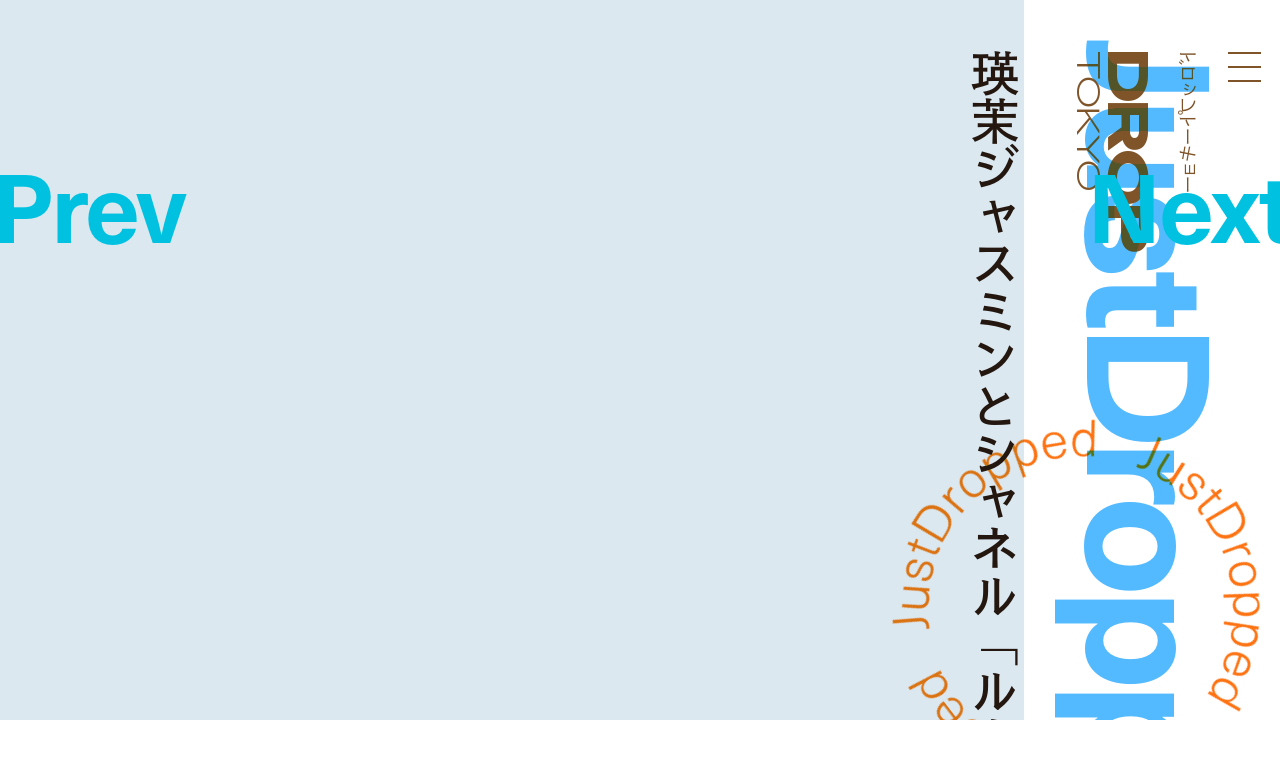

--- FILE ---
content_type: text/html; charset=UTF-8
request_url: https://droptokyo.com/justdropped/219813/
body_size: 7527
content:

	<!doctype html>
<html lang="ja" class="no-js" data-tablet="0">
<head>
		<!-- Google Tag Manager -->
	<script>(function(w,d,s,l,i){w[l]=w[l]||[];w[l].push({'gtm.start':
	new Date().getTime(),event:'gtm.js'});var f=d.getElementsByTagName(s)[0],
	j=d.createElement(s),dl=l!='dataLayer'?'&l='+l:'';j.async=true;j.src=
	'https://www.googletagmanager.com/gtm.js?id='+i+dl;f.parentNode.insertBefore(j,f);
	})(window,document,'script','dataLayer','GTM-WVJPJJG');</script>
	<!-- End Google Tag Manager -->
	
	<meta charset="utf-8">
	<meta http-equiv="X-UA-Compatible" content="IE=edge">
	<meta name="viewport" content="width=device-width,initial-scale=1.0,user-scalable=no">
	<meta name="format-detection" content="telephone=no">

	<title>瑛茉ジャスミンとシャネル「ルージュココフラッシュ」 | JustDropped | Droptokyo</title>

	<meta name="description" content="最新ニュースからイベントスナップまで / From latest news to event photos">

	<meta property="og:title" content="瑛茉ジャスミンとシャネル「ルージュココフラッシュ」 | JustDropped | Droptokyo">
	<meta property="og:type" content="article">
	<meta property="og:url" content="https://droptokyo.com/justdropped/219813/">
	<meta property="og:image" content="https://static.droptokyo.com/wp-content/uploads/2019/04/29192637/A4C5648-1.jpg">
	<meta property="og:description" content="最新ニュースからイベントスナップまで / From latest news to event photos">
	<meta property="og:site_name" content="Droptokyo">
	<meta property="og:locale" content="ja_JP">


	<meta name="twitter:card" content="summary_large_image">
	<meta name="twitter:site" content="@Droptokyo">
	<meta name="twitter:title" content="瑛茉ジャスミンとシャネル「ルージュココフラッシュ」 | JustDropped | Droptokyo">
	<meta name="twitter:description" content="最新ニュースからイベントスナップまで / From latest news to event photos">
	<meta name="twitter:url" content="https://droptokyo.com/justdropped/219813/">
	<meta name="twitter:image" content="https://static.droptokyo.com/wp-content/uploads/2019/04/29192637/A4C5648-1.jpg">

	<!-- preconnect -->
	<link rel="preconnect" href="https://use.typekit.net/" crossorigin>
	<link rel="preconnect" href="https://www.youtube.com/" crossorigin>

	<!-- Adobe Fonts -->
	<link rel="stylesheet" href="https://use.typekit.net/krm2gbd.css">

	<!-- favicon -->
	<link rel="shortcut icon" type="image/vnd.microsoft.icon" href="https://droptokyo.com/favicon.ico">
	<link rel="icon" type="image/vnd.microsoft.icon" href="https://droptokyo.com/favicon.ico">

	<!-- Apple -->
	<meta name="apple-mobile-web-app-title" content="Droptokyo">
	<link rel="apple-touch-icon" href="https://droptokyo.com/wp-content/themes/droptokyo/assets/images/touch/apple-touch-icon-57x57.png" sizes="57x57">
	<link rel="apple-touch-icon" href="https://droptokyo.com/wp-content/themes/droptokyo/assets/images/touch/apple-touch-icon-60x60.png" sizes="60x60">
	<link rel="apple-touch-icon" href="https://droptokyo.com/wp-content/themes/droptokyo/assets/images/touch/apple-touch-icon-72x72.png" sizes="72x72">
	<link rel="apple-touch-icon" href="https://droptokyo.com/wp-content/themes/droptokyo/assets/images/touch/apple-touch-icon-76x76.png" sizes="76x76">
	<link rel="apple-touch-icon" href="https://droptokyo.com/wp-content/themes/droptokyo/assets/images/touch/apple-touch-icon-114x114.png" sizes="114x114">
	<link rel="apple-touch-icon" href="https://droptokyo.com/wp-content/themes/droptokyo/assets/images/touch/apple-touch-icon-120x120.png" sizes="120x120">
	<link rel="apple-touch-icon" href="https://droptokyo.com/wp-content/themes/droptokyo/assets/images/touch/apple-touch-icon-144x144.png" sizes="144x144">
	<link rel="apple-touch-icon" href="https://droptokyo.com/wp-content/themes/droptokyo/assets/images/touch/apple-touch-icon-152x152.png" sizes="152x152">
	<link rel="apple-touch-icon" href="https://droptokyo.com/wp-content/themes/droptokyo/assets/images/touch/apple-touch-icon-180x180.png" sizes="180x180">

	<!-- Android -->
	<link rel="manifest" href="https://droptokyo.com/manifest.webmanifest">

	<!-- Windows -->
	<meta name="msapplication-square70x70logo"   content="https://droptokyo.com/wp-content/themes/droptokyo/assets/images/touch/site-tile-70x70.png">
	<meta name="msapplication-square150x150logo" content="https://droptokyo.com/wp-content/themes/droptokyo/assets/images/touch/site-tile-150x150.png">
	<meta name="msapplication-wide310x150logo"   content="https://droptokyo.com/wp-content/themes/droptokyo/assets/images/touch/site-tile-310x150.png">
	<meta name="msapplication-square310x310logo" content="https://droptokyo.com/wp-content/themes/droptokyo/assets/images/touch/site-tile-310x310.png">
	<meta name="msapplication-TileColor"         content="#ffffff">

<meta name='robots' content='max-image-preview:large' />
<style id='classic-theme-styles-inline-css' type='text/css'>
/*! This file is auto-generated */
.wp-block-button__link{color:#fff;background-color:#32373c;border-radius:9999px;box-shadow:none;text-decoration:none;padding:calc(.667em + 2px) calc(1.333em + 2px);font-size:1.125em}.wp-block-file__button{background:#32373c;color:#fff;text-decoration:none}
</style>
<link rel='stylesheet' id='core-css' href='https://droptokyo.com/wp-content/themes/droptokyo/assets/css/core.css?ver=1724162191' type='text/css' media='all' />

		<!-- theme -->
	<meta name="theme-color" content="#7f5429">

	<style>
		:root {
			--color-text: #000000;
			--color-accent: #54baff;
			--color-background: #7f5429;
			--color-text-adjusted: #ffffff;
			--color-accent-adjusted: #29a9ff;
			--color-background-adjusted: #60401f;

			--color-menu: #000000;
			--color-menu-shadow: #a3daff;

			--color-text--neighbor: #000000;
			--color-accent--neighbor: #0be0ff;
			--color-background--neighbor: #fe7211;
			--color-text-adjusted--neighbor: #000000;
			--color-accent-adjusted--neighbor: #00c2e0;
			--color-background-adjusted--neighbor: #fe8b39;
		}
	</style>
	
	<script src="https://cdnjs.cloudflare.com/ajax/libs/modernizr/2.8.3/modernizr.min.js"></script>
</head>
<body class="" data-debug="0">
	<div id="pagetop"></div>

		<!-- Google Tag Manager (noscript) -->
	<noscript><iframe src="https://www.googletagmanager.com/ns.html?id=GTM-WVJPJJG"
	height="0" width="0" style="display:none;visibility:hidden"></iframe></noscript>
	<!-- End Google Tag Manager (noscript) -->
	
	<div class="p-superwrapper">
		<div class="p-supercontainer">

			<header
	id="gh"
	class="p-gh"
	data-pagetype="single"
	data-posttype="justdropped"
	data-postcategory="news"
>
	<div class="p-gh__main">
		<div class="l-wrapper">
			<div class="p-gh__container">
				<div class="p-gh__title">
					<div class="p-gh__title__container">
						<h2 class="p-gh__title__h">
							<span class="c-icon is-logo">Droptokyo</span>
							<span class="c-icon is-slogan">Discover the next new thing</span>
						</h2>
						<p class="p-gh__title__ja"><span>ドロップトーキョー</span></p>
					</div>
				</div>

				<div class="p-gh__ring">
					<div class="p-gh__ring__container">
						<svg class="p-posttype" viewBox="0 0 140 140">
							<defs>
								<mask id="mask">
									<path d="M70,21.9c26.6,0,48.1,21.5,48.1,48.1S96.6,118.1,70,118.1S21.8,96.5,21.9,70C21.8,43.3,43.5,21.8,70,21.9" />
								</mask>
							</defs>
							<g mask="url(#mask)">
								<use class="freshsnaps " xlink:href="https://droptokyo.com/wp-content/themes/droptokyo/assets/images/circle.svg#freshsnaps" />
								<use class="justdropped is-active" xlink:href="https://droptokyo.com/wp-content/themes/droptokyo/assets/images/circle.svg#justdropped" />
								<use class="wedrop " xlink:href="https://droptokyo.com/wp-content/themes/droptokyo/assets/images/circle.svg#wedrop" />
							</g>
						</svg>
					</div>
				</div>
			</div>
		</div>
	</div>

	<div class="p-gh__subtitle">
		<div class="l-wrapper">
			<div class="p-gh__subtitle__container">

				<div class="p-posttype-title">
					<div class="p-posttype-title__container">
												<h3 class="p-posttype-title__h">JustDropped</h3>
						<p class="p-posttype-title__description">From latest news to event photos</p>
											</div>
				</div>

			</div>
		</div>
	</div>

	<div class="p-gn">
		<div class="p-gn__wrapper">
			<div class="p-gn__container">
				<div class="p-gn__box">
					<div class="l-wrapper">
						<div class="p-gn__right">
							<div class="p-gn__logo">
								<div><span class="c-icon c-icon--logo"></span></div>
								<p><span class="c-icon c-icon--copyright"></span></p>
							</div>

											<nav class="p-nav__main">
					<ul>
						<li><a class="p-nav__main__link has-unique-style " href="https://droptokyo.com" data-posttype="page"><span>Home</span></a></li><!--
						--><li><a class="p-nav__main__link has-unique-style " href="https://droptokyo.com/freshsnaps/" data-posttype="freshsnaps"><span>FreshSnaps</span> 📸</a></li><!--
						--><li><a class="p-nav__main__link has-unique-style " href="https://droptokyo.com/wedrop/" data-posttype="wedrop"><span>WeDrop</span> 🌏🌈</a></li><!--
						--><li><a class="p-nav__main__link has-unique-style is-active" href="https://droptokyo.com/justdropped/" data-posttype="justdropped"><span>JustDropped</span> 🎉</a></li>
					</ul>
					<form role="search" aria-label="Search" method="get" class="p-search__form" action="/">
						<label>
							<span class="p-nav__main__link p-search__title is-search"><span>Search</span></span>
							<input
								type="search"
								class="p-search__field"
								placeholder=""
								value=""
								name="s"
								size="100"
								data-search-url=https://droptokyo.com/search/							>
						</label>
						<button type="submit" disabled="disabled"><i class="c-icon c-icon--search"></i></button>
					</form>
				</nav>
										</div>

						<div class="p-gn__left">
							<div class="p-gn__left__container">
													<nav class="p-nav__sns">
						<ul class="c-sns-links">
							<li><a class="has-unique-style" href="https://www.instagram.com/drop_tokyo/" target="_blank" rel="external" data-type="instagram"><span class="c-icon">Instagram</span></a></li>							<li><a class="has-unique-style" href="https://twitter.com/Droptokyo" target="_blank" rel="external" data-type="twitter"><span class="c-icon">Twitter</span></a></li>							<li><a class="has-unique-style" href="https://www.facebook.com/DROPTOKYO/" target="_blank" rel="external" data-type="facebook"><span class="c-icon">Facebook</span></a></li>																				</ul>
					</nav>
																	<nav class="p-nav__sub">
					<ul>
						<li><a href="https://weekday.co.jp/" target="_blank" title="WEEKDAY | ウィークデー">運営会社</a></li><!--
						--><li><a href="https://droptokyo.com/about/#advertising">広告掲載</a></li><!--
						--><li><a href="https://droptokyo.com/contact/" data-barba-prevent="self">お問い合わせ</a></li><!--
						--><li><a href="https://droptokyo.com/about/#workwithus">求人</a></li><!--
						--><li><a href="https://droptokyo.com/about/#terms">利用規約</a></li><!--
						--><li><a href="https://droptokyo.com/about/#privacypolicy">プライバシーポリシー</a></li>
					</ul>
				</nav>
											</div>
						</div>
					</div>
				</div>
			</div>
		</div>
		<div class="l-wrapper">
			<div class="p-burger">
				<div class="p-burger__container">
					<div class="is-top"></div>
					<div class="is-middle"></div>
					<div class="is-bottom"></div>
				</div>
			</div>
		</div>
	</div>
</header>

<div class="p-page-box" data-barba="wrapper">

		<!-- CACHE: FALSE -->
		
	<div
		class="p-page is-single is-justdropped"
		data-post-id="219813"
		data-pagetype="single"
		data-posttype="justdropped"
		data-postcategory="news"
		data-barba="container"
		data-barba-namespace="single"
		data-sponsored="1"
		data-page-colors='{"current":{"id":"19","text":"#000000","accent":"#54baff","background":"#7f5429","accent_r":84,"accent_g":186,"accent_b":255,"accent_h":204,"accent_s":100,"accent_l":66,"background_r":127,"background_g":84,"background_b":41,"background_h":30,"background_s":51,"background_l":33,"is_random":false,"text_adjusted":"#ffffff","menu":"#000000","accent_adjusted":"#29a9ff","menu_shadow":"#a3daff","background_adjusted":"#60401f"},"neighbor":{"id":"2","text":"#000000","accent":"#0be0ff","background":"#fe7211","accent_r":11,"accent_g":224,"accent_b":255,"accent_h":188,"accent_s":100,"accent_l":52,"background_r":254,"background_g":114,"background_b":17,"background_h":25,"background_s":99,"background_l":53,"is_random":false,"text_adjusted":"#000000","accent_adjusted":"#00c2e0","background_adjusted":"#fe8b39"}}'
	>
		<main role="main">
			<nav class="p-pagenate" data-type="dir">
	<div class="p-pagenate__dirs">
		<div class="p-pagenate__dir p-pagenate__dir--prev">
			<a
				class=""
				href="https://droptokyo.com/justdropped/218710/"
				data-posttype="justdropped"
				data-type="single"
				data-dir="left"
				rel="prev"
							>
				<span class="c-icon c-icon--bracket_l"></span>Prev
			</a>
		</div>
		<div class="p-pagenate__dir p-pagenate__dir--next">
			<a
				class=""
				href="https://droptokyo.com/justdropped/219965/"
				data-posttype="justdropped"
				data-type="single"
				data-dir="right"
				rel="next"
							>
				<span class="c-icon c-icon--bracket_r"></span>Next
			</a>
		</div>
	</div>
</nav>

			
				<style>
					#article219813 {
						color: #000000;
					}

										#article219813 .p-article__header__visual__veil {
						background-color: hsla(204, 30%, 80%, .65);
					}

					#article219813 .p-article__header__visual__veil > div {
						background-color: hsl(204, 40%, 90%);
					}
					
					
					
							#article219813 .c-content--picture .c-content__container,
		#article219813 .c-content--video .c-content__container,
		#article219813 .c-content--youtube .c-content__container,
		#article219813 .c-content--slide .c-content__container .swiper picture {
			background-color: hsl(204, 40%, 90%);
		}

		#article219813 .c-content--picture .c-content__veil {
			background-color: hsla(204, 30%, 80%, .65);
		}

		#article219813 .c-content--picture .c-content__veil > div{
			background-color: hsl(204, 40%, 90%);
		}

		#article219813 .c-content--video .c-content__volume > div {
			background-color: #7f5429;
		}

		#article219813 .c-tag {
			color: #000000;
			background-color: #29a9ff;
		}
						</style>

				<article id="article219813" class="p-article p-article--justdropped" data-postcategory="news">
					<div class="p-article__wrapper">
	<div class="p-article__header">
		<div class="p-article__header__visual">
							<figure>
					<div style="aspect-ratio: 1600/2400">
						<picture>
							<source data-srcset="https://static.droptokyo.com/wp-content/uploads/2019/04/29192637/A4C5648-1-768x1152.jpg" media="(min-width: 768px)">
							<img loading="lazy" src="https://droptokyo.com/wp-content/themes/droptokyo/assets/images/blank.png" data-src="https://static.droptokyo.com/wp-content/uploads/2019/04/29192637/A4C5648-1-683x1024.jpg" alt="">
						</picture>
						<div class="p-article__header__visual__veil"><div></div></div>
					</div>
				</figure>
						</div>

		<header class="p-article__header__title">
			<div class="p-article__title p-article__title--en">
				<div class="p-article__title__container">
					<h1 lang="en">瑛茉ジャスミンとシャネル「ルージュココフラッシュ」</h1>
				</div>
			</div>
		</header>
	</div>

	<div class="p-article__title p-article__title--ja">
		<div class="p-article__inner">
								<div class="p-article__title__container">
						<p class="p-article__title__h" lang="en">瑛茉ジャスミンとシャネル「ルージュココフラッシュ」</p>
					</div>
								<p class="p-article__title__time c-time"><time datetime="2019-04-08T21:00:04+09:00">2019.04.08</time></p>
		</div>
	</div>

	<div class="p-article__body">
		<div class="p-article__contents p-previous-body">
			<div class="p-article__inner">
				<p><img fetchpriority="high" decoding="async" class="alignnone size-large wp-image-219828" src="https://static.droptokyo.com/wp-content/uploads/2019/04/09052319/A4C8819-1024x1024.jpg" alt="" width="1024" height="1024" srcset="https://static.droptokyo.com/wp-content/uploads/2019/04/09052319/A4C8819-1024x1024.jpg 1024w, https://static.droptokyo.com/wp-content/uploads/2019/04/09052319/A4C8819-150x150.jpg 150w, https://static.droptokyo.com/wp-content/uploads/2019/04/09052319/A4C8819-300x300.jpg 300w, https://static.droptokyo.com/wp-content/uploads/2019/04/09052319/A4C8819-768x768.jpg 768w" sizes="(max-width: 1024px) 100vw, 1024px" /><br />
<a href="https://www.chanel.com/ja_JP/fragrance-beauty/makeup/c/rougecocoflash.html?utm_campaign=fb_mu_rougecocoflash_2019&amp;utm_source=droptokyo&amp;utm_medium=partnership" target="_blank" rel="noopener">#92：アムール ドゥ シャネル(光り輝くラズベリー ピンク)</a></p>
<p>デザイナーのルチア ピカがが生み出した、スポットライトが当たったような<br />
輝きと鮮やかな発色、そして快適な塗り心地を実現した、新しいリップスティック<br />
「ルージュ ココ フラッシュ」。時間や労力をかけたり、妥協したりする必要は<br />
もうありません。</p>
<p>トランスパレントなキャップでシェードが一目で選べるだけでなく、<br />
ワンストロークでスポットライトが当たったような輝きと鮮やかな発色<br />
快適な塗り心地とともに得られます。</p>
<p>24色(21色+トップコート3色)ものカラーヴァリエーションのなかで、<br />
オススメカラーはこちらの5つ。</p>
<p>#78：エモシオン(輝きあふれる鮮やかなピンク)<br />
#82：ライヴ(ゴールドがきらめくピンク)<br />
#90：ジュール(赤のニュアンスを帯びたローズウッド)<br />
#92：アムール ドゥ シャネル(光り輝くラズベリー ピンク)<br />
#97：フェルヴール(活気に満ちたコーラル)</p>
<figure class="c-content c-content--picture">
<div class="c-content__container" style="aspect-ratio: 768/768;"><picture id="picture_219827"><source data-srcset="https://static.droptokyo.com/wp-content/uploads/2019/04/09051832/A4C5706-768x768.jpg" media="(min-width: 768px)"><img decoding="async" loading="lazy" src="https://droptokyo.com/wp-content/themes/droptokyo/assets/images/blank.png" data-src="https://static.droptokyo.com/wp-content/uploads/2019/04/09051832/A4C5706-768x768.jpg" alt=""></picture>
<div class="c-content__veil">
<div></div>
</div>
</div>
</figure>
<p>Model: Emma Jasmine | 瑛茉ジャスミン<br />
Occupation: Model (ViVi) | モデル (ViVi専属モデル)<br />
Rouge: #92：アムール ドゥ シャネル(光り輝くラズベリー ピンク)<br />
Cardigan: Vintage (FAITH)<br />
Camisole(worn underneath): Vintage (G2？)<br />
Pants: Vintage (FAITH)<br />
Shoes: Vintage (G2？)<br />
Earrings: CITRON Bijoux<br />
Ring: CITRON Bijoux</p>
<p>Photography: Keisei Arai<br />
Hair&amp;Make up: KATO<br />
Styling: Ayano Santanda</p>
<p></p>
				<div id="article219813_content0" class="c-content c-content--slide">
					<div class="c-content__container">
						<div class="swiper">
							<div class="swiper-wrapper">
																		<div class="swiper-slide">
											<figure>
												<div style="aspect-ratio: 1600/2400;">
													<picture>
														<source data-srcset="https://static.droptokyo.com/wp-content/uploads/2019/04/09051817/A4C5645.jpg" media="(min-width: 768px)">
														<img loading="lazy" src="https://droptokyo.com/wp-content/themes/droptokyo/assets/images/blank.png" data-src="https://static.droptokyo.com/wp-content/uploads/2019/04/09051817/A4C5645.jpg" alt="">
													</picture>
												</div>
																							</figure>
										</div>
																				<div class="swiper-slide">
											<figure>
												<div style="aspect-ratio: 1600/2400;">
													<picture>
														<source data-srcset="https://static.droptokyo.com/wp-content/uploads/2019/04/09051818/A4C5648.jpg" media="(min-width: 768px)">
														<img loading="lazy" src="https://droptokyo.com/wp-content/themes/droptokyo/assets/images/blank.png" data-src="https://static.droptokyo.com/wp-content/uploads/2019/04/09051818/A4C5648.jpg" alt="">
													</picture>
												</div>
																							</figure>
										</div>
																				<div class="swiper-slide">
											<figure>
												<div style="aspect-ratio: 1600/2400;">
													<picture>
														<source data-srcset="https://static.droptokyo.com/wp-content/uploads/2019/04/09051812/A4C5407.jpg" media="(min-width: 768px)">
														<img loading="lazy" src="https://droptokyo.com/wp-content/themes/droptokyo/assets/images/blank.png" data-src="https://static.droptokyo.com/wp-content/uploads/2019/04/09051812/A4C5407.jpg" alt="">
													</picture>
												</div>
																							</figure>
										</div>
																				<div class="swiper-slide">
											<figure>
												<div style="aspect-ratio: 1600/2400;">
													<picture>
														<source data-srcset="https://static.droptokyo.com/wp-content/uploads/2019/04/09051820/A4C5714.jpg" media="(min-width: 768px)">
														<img loading="lazy" src="https://droptokyo.com/wp-content/themes/droptokyo/assets/images/blank.png" data-src="https://static.droptokyo.com/wp-content/uploads/2019/04/09051820/A4C5714.jpg" alt="">
													</picture>
												</div>
																							</figure>
										</div>
																				<div class="swiper-slide">
											<figure>
												<div style="aspect-ratio: 1600/2400;">
													<picture>
														<source data-srcset="https://static.droptokyo.com/wp-content/uploads/2019/04/09051822/A4C5771.jpg" media="(min-width: 768px)">
														<img loading="lazy" src="https://droptokyo.com/wp-content/themes/droptokyo/assets/images/blank.png" data-src="https://static.droptokyo.com/wp-content/uploads/2019/04/09051822/A4C5771.jpg" alt="">
													</picture>
												</div>
																							</figure>
										</div>
																				<div class="swiper-slide">
											<figure>
												<div style="aspect-ratio: 1600/2400;">
													<picture>
														<source data-srcset="https://static.droptokyo.com/wp-content/uploads/2019/04/09051815/A4C5528.jpg" media="(min-width: 768px)">
														<img loading="lazy" src="https://droptokyo.com/wp-content/themes/droptokyo/assets/images/blank.png" data-src="https://static.droptokyo.com/wp-content/uploads/2019/04/09051815/A4C5528.jpg" alt="">
													</picture>
												</div>
																							</figure>
										</div>
																	</div>
							<div class="c-content__button c-content__button--prev"><div class="c-icon c-icon--bracket_medium_l"></div></div>
							<div class="c-content__button c-content__button--next"><div class="c-icon c-icon--bracket_medium_r"></div></div>
						</div>
						<div class="swiper-pagination"></div>
					</div>
				</div>
							</div>
		</div>

						<section class="p-article__terms">
					<ul>
														<li><a class="c-tag" href="https://droptokyo.com/justdropped/tag/chanel/">#CHANEL</a></li>
																<li><a class="c-tag" href="https://droptokyo.com/justdropped/tag/chanel-beauty/">#CHANEL BEAUTY</a></li>
																<li><a class="c-tag" href="https://droptokyo.com/justdropped/tag/rougecoco/">#ROUGECOCO</a></li>
																<li><a class="c-tag" href="https://droptokyo.com/justdropped/tag/%e7%91%9b%e8%8c%89%e3%82%b8%e3%83%a3%e3%82%b9%e3%83%9f%e3%83%b3/">#瑛茉ジャスミン</a></li>
													</ul>
				</section>
										<aside class="p-article__aside">
										<div id="aside0" class="c-aside c-aside--credit">
						<h3 class="c-aside__title">Staff</h3>
						<div class="c-aside__body">
							<p>Model: <b>Emma Jasmine</b><br />
Photography: <b>Keisei Arai</b><br />
Hair&#038;Make up: <b>KATO</b><br />
Styling: <b>Ayano Santanda</b></p>
						</div>
											</div>
									<div class="c-aside c-aside--sponsored">
					<div class="c-aside__body">
						<p>Sponsored</p>
					</div>
				</div>
								</aside>
					</div>
</div>
				</article>

				<div class="p-ad-area p-ad-area--banner" data-ad-type="banner" data-ad-position="lower"></div>

					</main>
	</div>


</div>

			<div class="p-pagetop-link">
	<a id="pageTopTrigger" href="#pagetop" data-barba-prevent="self"><span class="c-icon c-icon--bracket_t"></span>Page <span class="u-br u-br--sp"></span>Top</a>
</div>

<footer id="gf" class="p-gf">
	<div class="l-wrapper">
		<div class="p-gf__logo">
			<p><span class="is-logo"><i class="c-icon">Droptokyo</i></span> is a fashion media outlet that has evolved along with the streets of Tokyo since its launch in 2007. As being a part of the community in Tokyo, a city is the unparalleled epicenter of the trends for the world, <i class="u-br u-br--sp"></i>Droptokyo continues to document the ever-changing streets. At the core of Droptokyo, we have a forward-looking vision and a mission to support the further development of Tokyo’s fashion culture. <i class="u-br u-br--sp"></i>As digital natives, we will jump over all borders and expand the circle of community from Tokyo to the world.</p>
		</div>

						<nav class="p-nav__main">
					<ul>
						<li><a class="p-nav__main__link has-unique-style " href="https://droptokyo.com" data-posttype="page"><span>Home</span></a></li><!--
						--><li><a class="p-nav__main__link has-unique-style " href="https://droptokyo.com/freshsnaps/" data-posttype="freshsnaps"><span>FreshSnaps</span> 📸</a></li><!--
						--><li><a class="p-nav__main__link has-unique-style " href="https://droptokyo.com/wedrop/" data-posttype="wedrop"><span>WeDrop</span> 🌏🌈</a></li><!--
						--><li><a class="p-nav__main__link has-unique-style is-active" href="https://droptokyo.com/justdropped/" data-posttype="justdropped"><span>JustDropped</span> 🎉</a></li>
					</ul>
					<form role="search" aria-label="Search" method="get" class="p-search__form" action="/">
						<label>
							<span class="p-nav__main__link p-search__title is-search"><span>Search</span></span>
							<input
								type="search"
								class="p-search__field"
								placeholder=""
								value=""
								name="s"
								size="100"
								data-search-url=https://droptokyo.com/search/							>
						</label>
						<button type="submit" disabled="disabled"><i class="c-icon c-icon--search"></i></button>
					</form>
				</nav>
											<nav class="p-nav__sns">
						<ul class="c-sns-links">
							<li><a class="has-unique-style" href="https://www.instagram.com/drop_tokyo/" target="_blank" rel="external" data-type="instagram"><span class="c-icon">Instagram</span></a></li>							<li><a class="has-unique-style" href="https://twitter.com/Droptokyo" target="_blank" rel="external" data-type="twitter"><span class="c-icon">Twitter</span></a></li>							<li><a class="has-unique-style" href="https://www.facebook.com/DROPTOKYO/" target="_blank" rel="external" data-type="facebook"><span class="c-icon">Facebook</span></a></li>																				</ul>
					</nav>
											<nav class="p-nav__sub">
					<ul>
						<li><a href="https://weekday.co.jp/" target="_blank" title="WEEKDAY | ウィークデー">運営会社</a></li><!--
						--><li><a href="https://droptokyo.com/about/#advertising">広告掲載</a></li><!--
						--><li><a href="https://droptokyo.com/contact/" data-barba-prevent="self">お問い合わせ</a></li><!--
						--><li><a href="https://droptokyo.com/about/#workwithus">求人</a></li><!--
						--><li><a href="https://droptokyo.com/about/#terms">利用規約</a></li><!--
						--><li><a href="https://droptokyo.com/about/#privacypolicy">プライバシーポリシー</a></li>
					</ul>
				</nav>
				
		<p class="p-gf__copyright"><span class="c-icon">©︎Droptokyo All Rights Reserved.</span></p>
	</div>
</footer>

<div class="p-ad-area p-ad-area--interstitial" data-ad-type="interstitial"></div>

		</div>
	</div>

	<div id="veil"></div>

<!-- Global Variables -->
<script>
	window.ga_tracking_id = 'GTM-WVJPJJG';

	window.droptokyo = {
		template_path: 'https://droptokyo.com/wp-content/themes/droptokyo',
		posttypes: {"freshsnaps":{"display":"FreshSnaps","emoji":"\ud83d\udcf8","description_ja":"\u30b9\u30c8\u30ea\u30fc\u30c8\u304b\u3089\u751f\u307e\u308c\u308b\u30d5\u30a1\u30c3\u30b7\u30e7\u30f3\u30b9\u30c8\u30fc\u30ea\u30fc","description_en":"Fashion stories meet the streets"},"justdropped":{"display":"JustDropped","emoji":"\ud83c\udf89","description_ja":"\u6700\u65b0\u30cb\u30e5\u30fc\u30b9\u304b\u3089\u30a4\u30d9\u30f3\u30c8\u30b9\u30ca\u30c3\u30d7\u307e\u3067","description_en":"From latest news to event photos"},"wedrop":{"display":"WeDrop","emoji":"\ud83c\udf0f\ud83c\udf08","description_ja":"\u30b3\u30df\u30e5\u30cb\u30c6\u30a3\u306e\u6c17\u306b\u306a\u308b\u9854\u3092\u30d4\u30c3\u30af\u30a2\u30c3\u30d7","description_en":"Introducing new faces from our community"}}	}
</script>

<script type="text/javascript" src="https://www.google.com/recaptcha/api.js?render=6LdfToUiAAAAADo_nP277yxLh-x9sExxgadKi-8T&amp;ver=3.0" id="google-recaptcha-js"></script>
<script type="text/javascript" src="https://droptokyo.com/wp-includes/js/dist/vendor/wp-polyfill.min.js?ver=3.15.0" id="wp-polyfill-js"></script>
<script type="text/javascript" id="wpcf7-recaptcha-js-extra">
/* <![CDATA[ */
var wpcf7_recaptcha = {"sitekey":"6LdfToUiAAAAADo_nP277yxLh-x9sExxgadKi-8T","actions":{"homepage":"homepage","contactform":"contactform"}};
/* ]]> */
</script>
<script type="text/javascript" src="https://droptokyo.com/wp-content/plugins/contact-form-7/modules/recaptcha/index.js?ver=5.9.8" id="wpcf7-recaptcha-js"></script>
<script type="text/javascript" src="https://code.jquery.com/jquery-3.4.1.min.js" id="jquery-js"></script>
<script type="text/javascript" src="https://droptokyo.com/wp-content/themes/droptokyo/assets/js/plugins.min.js?ver=1724162194" id="plugins-js"></script>
<script type="text/javascript" src="https://droptokyo.com/wp-content/themes/droptokyo/assets/php/ads.php?ver=1761954210" id="ads-js"></script>
<script type="text/javascript" id="core-js-extra">
/* <![CDATA[ */
var droptokyo_ajax = {"ajax_url":"https:\/\/droptokyo.com\/wp-admin\/admin-ajax.php","check_nonce":"421cf25b6d"};
/* ]]> */
</script>
<script type="text/javascript" src="https://droptokyo.com/wp-content/themes/droptokyo/assets/js/core.min.js?ver=1724162194" id="core-js"></script>

<!-- Adobe Fonts -->
<script>
	(function(d) {
		var config = {
			kitId: 'igj5ooq',
			scriptTimeout: 3000,
			async: true
		},
		h=d.documentElement,t=setTimeout(function(){h.className=h.className.replace(/\bwf-loading\b/g,"")+" wf-inactive";},config.scriptTimeout),tk=d.createElement("script"),f=false,s=d.getElementsByTagName("script")[0],a;h.className+=" wf-loading";tk.src='https://use.typekit.net/'+config.kitId+'.js';tk.async=true;tk.onload=tk.onreadystatechange=function(){a=this.readyState;if(f||a&&a!="complete"&&a!="loaded")return;f=true;clearTimeout(t);try{Typekit.load(config)}catch(e){}};s.parentNode.insertBefore(tk,s)
	})(document);
</script>

</body>
</html>



--- FILE ---
content_type: text/html; charset=utf-8
request_url: https://www.google.com/recaptcha/api2/anchor?ar=1&k=6LdfToUiAAAAADo_nP277yxLh-x9sExxgadKi-8T&co=aHR0cHM6Ly9kcm9wdG9reW8uY29tOjQ0Mw..&hl=en&v=cLm1zuaUXPLFw7nzKiQTH1dX&size=invisible&anchor-ms=20000&execute-ms=15000&cb=3n244kklo77e
body_size: 45221
content:
<!DOCTYPE HTML><html dir="ltr" lang="en"><head><meta http-equiv="Content-Type" content="text/html; charset=UTF-8">
<meta http-equiv="X-UA-Compatible" content="IE=edge">
<title>reCAPTCHA</title>
<style type="text/css">
/* cyrillic-ext */
@font-face {
  font-family: 'Roboto';
  font-style: normal;
  font-weight: 400;
  src: url(//fonts.gstatic.com/s/roboto/v18/KFOmCnqEu92Fr1Mu72xKKTU1Kvnz.woff2) format('woff2');
  unicode-range: U+0460-052F, U+1C80-1C8A, U+20B4, U+2DE0-2DFF, U+A640-A69F, U+FE2E-FE2F;
}
/* cyrillic */
@font-face {
  font-family: 'Roboto';
  font-style: normal;
  font-weight: 400;
  src: url(//fonts.gstatic.com/s/roboto/v18/KFOmCnqEu92Fr1Mu5mxKKTU1Kvnz.woff2) format('woff2');
  unicode-range: U+0301, U+0400-045F, U+0490-0491, U+04B0-04B1, U+2116;
}
/* greek-ext */
@font-face {
  font-family: 'Roboto';
  font-style: normal;
  font-weight: 400;
  src: url(//fonts.gstatic.com/s/roboto/v18/KFOmCnqEu92Fr1Mu7mxKKTU1Kvnz.woff2) format('woff2');
  unicode-range: U+1F00-1FFF;
}
/* greek */
@font-face {
  font-family: 'Roboto';
  font-style: normal;
  font-weight: 400;
  src: url(//fonts.gstatic.com/s/roboto/v18/KFOmCnqEu92Fr1Mu4WxKKTU1Kvnz.woff2) format('woff2');
  unicode-range: U+0370-0377, U+037A-037F, U+0384-038A, U+038C, U+038E-03A1, U+03A3-03FF;
}
/* vietnamese */
@font-face {
  font-family: 'Roboto';
  font-style: normal;
  font-weight: 400;
  src: url(//fonts.gstatic.com/s/roboto/v18/KFOmCnqEu92Fr1Mu7WxKKTU1Kvnz.woff2) format('woff2');
  unicode-range: U+0102-0103, U+0110-0111, U+0128-0129, U+0168-0169, U+01A0-01A1, U+01AF-01B0, U+0300-0301, U+0303-0304, U+0308-0309, U+0323, U+0329, U+1EA0-1EF9, U+20AB;
}
/* latin-ext */
@font-face {
  font-family: 'Roboto';
  font-style: normal;
  font-weight: 400;
  src: url(//fonts.gstatic.com/s/roboto/v18/KFOmCnqEu92Fr1Mu7GxKKTU1Kvnz.woff2) format('woff2');
  unicode-range: U+0100-02BA, U+02BD-02C5, U+02C7-02CC, U+02CE-02D7, U+02DD-02FF, U+0304, U+0308, U+0329, U+1D00-1DBF, U+1E00-1E9F, U+1EF2-1EFF, U+2020, U+20A0-20AB, U+20AD-20C0, U+2113, U+2C60-2C7F, U+A720-A7FF;
}
/* latin */
@font-face {
  font-family: 'Roboto';
  font-style: normal;
  font-weight: 400;
  src: url(//fonts.gstatic.com/s/roboto/v18/KFOmCnqEu92Fr1Mu4mxKKTU1Kg.woff2) format('woff2');
  unicode-range: U+0000-00FF, U+0131, U+0152-0153, U+02BB-02BC, U+02C6, U+02DA, U+02DC, U+0304, U+0308, U+0329, U+2000-206F, U+20AC, U+2122, U+2191, U+2193, U+2212, U+2215, U+FEFF, U+FFFD;
}
/* cyrillic-ext */
@font-face {
  font-family: 'Roboto';
  font-style: normal;
  font-weight: 500;
  src: url(//fonts.gstatic.com/s/roboto/v18/KFOlCnqEu92Fr1MmEU9fCRc4AMP6lbBP.woff2) format('woff2');
  unicode-range: U+0460-052F, U+1C80-1C8A, U+20B4, U+2DE0-2DFF, U+A640-A69F, U+FE2E-FE2F;
}
/* cyrillic */
@font-face {
  font-family: 'Roboto';
  font-style: normal;
  font-weight: 500;
  src: url(//fonts.gstatic.com/s/roboto/v18/KFOlCnqEu92Fr1MmEU9fABc4AMP6lbBP.woff2) format('woff2');
  unicode-range: U+0301, U+0400-045F, U+0490-0491, U+04B0-04B1, U+2116;
}
/* greek-ext */
@font-face {
  font-family: 'Roboto';
  font-style: normal;
  font-weight: 500;
  src: url(//fonts.gstatic.com/s/roboto/v18/KFOlCnqEu92Fr1MmEU9fCBc4AMP6lbBP.woff2) format('woff2');
  unicode-range: U+1F00-1FFF;
}
/* greek */
@font-face {
  font-family: 'Roboto';
  font-style: normal;
  font-weight: 500;
  src: url(//fonts.gstatic.com/s/roboto/v18/KFOlCnqEu92Fr1MmEU9fBxc4AMP6lbBP.woff2) format('woff2');
  unicode-range: U+0370-0377, U+037A-037F, U+0384-038A, U+038C, U+038E-03A1, U+03A3-03FF;
}
/* vietnamese */
@font-face {
  font-family: 'Roboto';
  font-style: normal;
  font-weight: 500;
  src: url(//fonts.gstatic.com/s/roboto/v18/KFOlCnqEu92Fr1MmEU9fCxc4AMP6lbBP.woff2) format('woff2');
  unicode-range: U+0102-0103, U+0110-0111, U+0128-0129, U+0168-0169, U+01A0-01A1, U+01AF-01B0, U+0300-0301, U+0303-0304, U+0308-0309, U+0323, U+0329, U+1EA0-1EF9, U+20AB;
}
/* latin-ext */
@font-face {
  font-family: 'Roboto';
  font-style: normal;
  font-weight: 500;
  src: url(//fonts.gstatic.com/s/roboto/v18/KFOlCnqEu92Fr1MmEU9fChc4AMP6lbBP.woff2) format('woff2');
  unicode-range: U+0100-02BA, U+02BD-02C5, U+02C7-02CC, U+02CE-02D7, U+02DD-02FF, U+0304, U+0308, U+0329, U+1D00-1DBF, U+1E00-1E9F, U+1EF2-1EFF, U+2020, U+20A0-20AB, U+20AD-20C0, U+2113, U+2C60-2C7F, U+A720-A7FF;
}
/* latin */
@font-face {
  font-family: 'Roboto';
  font-style: normal;
  font-weight: 500;
  src: url(//fonts.gstatic.com/s/roboto/v18/KFOlCnqEu92Fr1MmEU9fBBc4AMP6lQ.woff2) format('woff2');
  unicode-range: U+0000-00FF, U+0131, U+0152-0153, U+02BB-02BC, U+02C6, U+02DA, U+02DC, U+0304, U+0308, U+0329, U+2000-206F, U+20AC, U+2122, U+2191, U+2193, U+2212, U+2215, U+FEFF, U+FFFD;
}
/* cyrillic-ext */
@font-face {
  font-family: 'Roboto';
  font-style: normal;
  font-weight: 900;
  src: url(//fonts.gstatic.com/s/roboto/v18/KFOlCnqEu92Fr1MmYUtfCRc4AMP6lbBP.woff2) format('woff2');
  unicode-range: U+0460-052F, U+1C80-1C8A, U+20B4, U+2DE0-2DFF, U+A640-A69F, U+FE2E-FE2F;
}
/* cyrillic */
@font-face {
  font-family: 'Roboto';
  font-style: normal;
  font-weight: 900;
  src: url(//fonts.gstatic.com/s/roboto/v18/KFOlCnqEu92Fr1MmYUtfABc4AMP6lbBP.woff2) format('woff2');
  unicode-range: U+0301, U+0400-045F, U+0490-0491, U+04B0-04B1, U+2116;
}
/* greek-ext */
@font-face {
  font-family: 'Roboto';
  font-style: normal;
  font-weight: 900;
  src: url(//fonts.gstatic.com/s/roboto/v18/KFOlCnqEu92Fr1MmYUtfCBc4AMP6lbBP.woff2) format('woff2');
  unicode-range: U+1F00-1FFF;
}
/* greek */
@font-face {
  font-family: 'Roboto';
  font-style: normal;
  font-weight: 900;
  src: url(//fonts.gstatic.com/s/roboto/v18/KFOlCnqEu92Fr1MmYUtfBxc4AMP6lbBP.woff2) format('woff2');
  unicode-range: U+0370-0377, U+037A-037F, U+0384-038A, U+038C, U+038E-03A1, U+03A3-03FF;
}
/* vietnamese */
@font-face {
  font-family: 'Roboto';
  font-style: normal;
  font-weight: 900;
  src: url(//fonts.gstatic.com/s/roboto/v18/KFOlCnqEu92Fr1MmYUtfCxc4AMP6lbBP.woff2) format('woff2');
  unicode-range: U+0102-0103, U+0110-0111, U+0128-0129, U+0168-0169, U+01A0-01A1, U+01AF-01B0, U+0300-0301, U+0303-0304, U+0308-0309, U+0323, U+0329, U+1EA0-1EF9, U+20AB;
}
/* latin-ext */
@font-face {
  font-family: 'Roboto';
  font-style: normal;
  font-weight: 900;
  src: url(//fonts.gstatic.com/s/roboto/v18/KFOlCnqEu92Fr1MmYUtfChc4AMP6lbBP.woff2) format('woff2');
  unicode-range: U+0100-02BA, U+02BD-02C5, U+02C7-02CC, U+02CE-02D7, U+02DD-02FF, U+0304, U+0308, U+0329, U+1D00-1DBF, U+1E00-1E9F, U+1EF2-1EFF, U+2020, U+20A0-20AB, U+20AD-20C0, U+2113, U+2C60-2C7F, U+A720-A7FF;
}
/* latin */
@font-face {
  font-family: 'Roboto';
  font-style: normal;
  font-weight: 900;
  src: url(//fonts.gstatic.com/s/roboto/v18/KFOlCnqEu92Fr1MmYUtfBBc4AMP6lQ.woff2) format('woff2');
  unicode-range: U+0000-00FF, U+0131, U+0152-0153, U+02BB-02BC, U+02C6, U+02DA, U+02DC, U+0304, U+0308, U+0329, U+2000-206F, U+20AC, U+2122, U+2191, U+2193, U+2212, U+2215, U+FEFF, U+FFFD;
}

</style>
<link rel="stylesheet" type="text/css" href="https://www.gstatic.com/recaptcha/releases/cLm1zuaUXPLFw7nzKiQTH1dX/styles__ltr.css">
<script nonce="R1gYFPQrA6P5qvEiqTTaJg" type="text/javascript">window['__recaptcha_api'] = 'https://www.google.com/recaptcha/api2/';</script>
<script type="text/javascript" src="https://www.gstatic.com/recaptcha/releases/cLm1zuaUXPLFw7nzKiQTH1dX/recaptcha__en.js" nonce="R1gYFPQrA6P5qvEiqTTaJg">
      
    </script></head>
<body><div id="rc-anchor-alert" class="rc-anchor-alert"></div>
<input type="hidden" id="recaptcha-token" value="[base64]">
<script type="text/javascript" nonce="R1gYFPQrA6P5qvEiqTTaJg">
      recaptcha.anchor.Main.init("[\x22ainput\x22,[\x22bgdata\x22,\x22\x22,\[base64]/[base64]/[base64]/[base64]/[base64]/UCsxOlAsay52LGsuVV0pLGxrKSwwKX0sblQ9ZnVuY3Rpb24oWixrLFAsVyl7dHJ5e1c9WlsoKGt8MCkrMiklM10sWltrXT0oWltrXXwwKS0oWlsoKGt8MCkrMSklM118MCktKFd8MCleKGs9PTE/[base64]/Wi5CKyJ+IjoiRToiKStrLm1lc3NhZ2UrIjoiK2suc3RhY2spLnNsaWNlKDAsMjA0OCl9LHhlPWZ1bmN0aW9uKFosayl7Wi5HLmxlbmd0aD4xMDQ/[base64]/[base64]/[base64]/RVtrKytdPVA6KFA8MjA0OD9FW2srK109UD4+NnwxOTI6KChQJjY0NTEyKT09NTUyOTYmJlcrMTxaLmxlbmd0aCYmKFouY2hhckNvZGVBdChXKzEpJjY0NTEyKT09NTYzMjA/[base64]/[base64]/[base64]/[base64]/[base64]\x22,\[base64]\\u003d\\u003d\x22,\x22wpPCkcODw59iKDJjwpbDr8KEeRt9eWHDo8Omwo7DgypVLcK/wpXDjcO4wrjCjsKELwjDukzDrsOTGsOIw7hseks6YSjDtVpxwonDlWpwVcOHwozCicOtejsRwp0mwp/[base64]/CkHDDsCslwpQ3w6LChcKddV3Ds8OOC1XDkMOnRMK4VxnCgBlrw7dLwq7CrDM+CcOYAwkwwpULasKcwp3Dq3nCjkzDvzDCmsOCwrXDt8KBVcOjW18Mw5FmZkJqZsOjbm/[base64]/[base64]/ChRdZw4Z9w4XCrMKeRQRXeMKcwq4oJWDDgm7CqhnDjyBOHBTCrCkWVcKiJ8KVaUvClsKJwo/[base64]/Cuk/[base64]/[base64]/DpMOfJHw3bSHCg8KbwqMHUXEtchbDrsOZwozDqcKzw4PCiwnDvMOvw6rClU5+wrfDn8O+wqjDtsKPTHXDicKlwpxzw4MWwoDDvMOVw5p1wq1YLgFaNsOFAyPDgh3Ch8OfdcODKsKTw7bDmMK/HcOVw7IfHcOsTR/Ctw8fwpEGcMONAcKZT0xEwrsgGsOzGSrCkMOWWhDChMO8FMKgUDHDnwBxQwXCgBvCvEpZJcOsY0V4w5/DnS3CjMO/[base64]/DgnnCpwHDoicwHz59J2zDhyEtNVwUw5ZkT8O/[base64]/wrzCjzbDuWfCqsKbfQzDmWDCng03bUjCjsKAe2Ryw5PDhFfDvC3Ds3hTw7nDu8KHw7PDsDxRw5MBdcOLJ8Ozw5fCpsOSccKpFMOQwonDgsOiDsOCZcKXDsO8wpnDm8K3w48Gw5DDmykewr1CwpQ6wrkuwpjDn0vDogPDlsKXwrLCvEY/wrLDhMOCNWBNwqDDlUfCsQnDs2TDmm5jwpEiw7Acw68BAz11F3QlK8K0AcKAwqUAw7vChWpBED4Jw4fCvMOYDsO5AhICwpzDv8OAw67DgMKpw5gzw4TCl8O8P8KDw6jCs8OASQwjwprCp23ChSXCkk/[base64]/DgMO1w7DCuMKFwohow5U/TsKyEF3Do8Oow44vw7XCl0rCoAU0w53DlyFgI8K8wq/Dshpww4AxCMKuw5BPeA10PDNfZMKcRVQ1W8KowrVXE3FSwpxnwoLDtcO5asKvw53CsjnDtcKgCMKvwoERbsKTw6xuwrssJsOnSMObc2HCnizDsmbCicOEIsOowrd7YcK6w7VCRsOhMsKNbifDk8KfID/CgQzDksKeWxvClxl2wqcuwpPChsO0GSbDoMOGw69tw6fCg13DkD3DhcKGHRdtdcOmMcOswrHCuMOSVMO6Lyg3IyURw7LCvGzChMOVwrDCtMOgZ8O7BxXCjTh4wrzDpcOCwqnDn8KmJx/CtGIdwp/CgsKyw6EqXjzCkS8vw6R/woDDqCpLNcOWBDXDk8KNwppTSwt3TsKQwpMQw4LCisOXwqIEwp/DnXUIw6RlFMOmWcO3wp1Jw4bDmsKlwp7CiTUfN13Cu0hRG8KRwqnDq0h+IsK5McOvwpPCnSEBPirDj8OmXSjCrhYfA8O6w43Di8KmZWHDs0PCrMO/asO3Mj3Dp8OVa8OXwr3DoxtTwrvClcOFY8KFWMOJwqfDoBdfWD7CiQPCqjZqw4IEw7/ClsKBKMKtXcKwwq9KBG5VwonChMK5w7/CssOLwoEjLjhWA8OHA8O8wqQTLlAgwqlTw7nCgcOCw4wMw4PDmE1lw4/CukFKwpTDosOrNyXDl8OgwrBlw4fDkwrCrUHDkcKEw69Jw4nCjE7DiMOLw5YVWcOFVXLDg8Kkw5xEBMK9OcKkw51yw60jEcOPwqh1wpsiChLCohgqwrhTUyLCgxx1FlvCsA7CsRURwrEowpHDvXpCXMOHd8K/GkfCosOCwoLCuGJnwqPDvsOsOsORJcOeeVsNwobDusKuPMKyw6k8wr4AwozDqiHCgG05fHMZf8OIw6c+H8OHw47CisK0wq0YdChtwpvCoFzCuMKnQ1tEKmnCuyjDpxA+R3RIw6XDtUV0ZcKAaMKMJ1/Cr8Ocw7LDrTXDjMObKmrCgMK4w6dGw74RbRlWTiTCtsOYSMOFSUIKG8OSw6IUwrXDoALCnHsTwqvDpcKMEMKZTGPDqCgvw41MwpnCn8OTWl3DuiZbMsKCwrXDksOZHsOSw7HCgArDpgI6DMKCYQkuAcKqLcOnwogrw6s+wpXCocKZw6DChlwuw4XCgHA/UcKiwoYYFcK8E2sBYsKRw7LDp8Okwo7CuVHCuMKSw57DvkLDi1zDqBPDs8OpOVfDgw7CjRHDnDZNwpZawqtGwrDCiz00woDClXxKw7nDnTrCjG/CtDfDo8KQw6gtw7zDlMKlPz7CjVDDlzlULHnCu8OZwrLDo8KjRcKLw7dkwoHDoTRxw7zCv34AR8KUw6jDm8KvBsKlw4EVwoLDk8K8dsKTwr/[base64]/[base64]/wq/DgMK0BxkDw4hfwqNxZ8OHNC7DocKaUhPDhMORFG/CnyPDhsK/[base64]/ZcO8w7YSABbCiVrDtgNIwr5bwpZ9AXslVsKvYcOQMcOkbsOjLMOiw7jCnE3Cl8K/wr0edMOBKcKZwrwPM8KZZsObwrbDqzMTwoISZWTDmMKCScOrDcO/[base64]/DgzFgIMKQw79nDzDCrB9+eGcSw63DsMOTwq/[base64]/w4gnZMOnw7oLV1oHw57CosK3wojDisObI8KFw6F0YcKewrnCnw/CpcOfTsODwp9xwrrDgDQ8MhDCi8KGS2pxMsKTGwFoQyDCvzTCtsOvwpnDtVcLPRhqMQbCt8KeYsKuOGlowq8xd8Oiw79CV8OiI8Ofw4VKElwmwqTDsMORGSrCssKDwo5tw4LDqcOow6rCpmnCpcO3woZ8b8OhennDrsOXw6/Ck0F5BsO2wodiwrPDvEYKwonCvcO0w4zDqsKxwp4Bwp7Cp8KZwpl0UUR5AGpjZEzCimZPBjVZTBALw6MAw5hvKcORw501ZxzCo8OVQsK1w60Ewp4Ww7/Cn8OvbR1NM3nDr0oZwrDDgAMFwoLDqMOXE8KVcT7Cq8OPYlHCrGBzdx/DrcOfw5ZsOsOfw5lKw5BHwosuw6fDq8KkJ8ONw6I8wrh3csOlP8Odw4HDoMKnLEVUw5TDmGY7ahNOQ8KqTSB1wr3DgHnCuwFHaMKqfsKzSgHCim3Dt8KHw43CnsOPw5EhZn/CjQFewrxHUjcpCcKNeG9uChfCvA5+HWpYS11OWUZbMzzDnScmU8KAw4tSw5bCmcOwK8O9w6NDw598cyfDisOewpsfKg/CvmxqwpjDr8KYU8OXwo9VOsKiwr/DhcOHw7DDsT/CosKGw6pPTEjDncKZRMKWBcK+SVJQHDN6GjnDu8OCwrLCgxfDlsK0wrdBcsOPwr9mHcKRQMOmIcKgOFbDrmnDtMKUNjDDj8KPNRUgXMK/[base64]/DsgAzwrXDjBbCocOxJSpCwpLCnsOKw7tjw4FMFnpZWTVXEsK9w49Bw5sWw5nCuQlTw7JDw5tEwoRXwq/CtcK5K8OvQWoCLMKvwp5pHMOvw4fDt8KIw5N3EMOgw5ovNlRGecOYRn/DtMKtwrBjw7Zww7zDhcK0IsKQYQbDl8OBwqd/L8K5Q34HF8KdWwVTF2F6XcKARlzChBDCrQtbLlrCoUI0wrE9wqwtw5TCr8KHwoTCjcKCYsK2Hm/[base64]/CljIrw7/Do8K/E8K0w73CvsKgw5nCt2fDrBEiP8KHSmHCtD/Cil4HLMOENRcLwqhBEAhFAMOmworCtcKabMK0w5HCoGYxwoIZwo/CvjzDmMOdwrpMwozDmBLDkkXDhUZoJcOWIFzCsx3Dny3CgsO1w4Jyw7vCvcO2aSXDvhsfwqFeUsKICnHDpTUEZGnDl8KyB1xCw7pZw5Z+w7QuwotsRsK3CsOfw5kGwoQ8EMKgc8OYw6gkw7/Du01UwoJIwrbDnsKHw6LCjDNTw43Do8OBOcKFw4PChcOZw643cC8jG8OWcMOgbCMpwosVCcK7w7LDlDdwWhvCt8Kcw7RjbcKRVGbDgcK/On1ywpZVw4jDlWfCiHFgCBTChcKCDMKHwpEeOiJGNzgub8KGw692OMO7McKXTQpEw6rDjMKGwqgcAzrCsQjCkcKWNz9MecK+DTnCpHvCr28sTz0Sw4nCqcKjwrTCmlDDoMOnwqZzOsKjw43Djl7DisK/McKvw7k0IMKcwr/DkVjDmQzCtMK/w63CmDHDl8OtW8OYw5LDlDJyXMOpwpNfSsKfbhN3GMKuw7cqwqZmw6zDlXUCw4LDnHBmRHokD8KfKwAlPH3DlWdUVjFSCykSbzzDmzXCrlXCgirClsK1NAXDkX3DrH1aw67DnwEEwoI/w5rDs07DikhDfknCpSokwpHDhXjDmcOYe23CvFUbw6pwGG/[base64]/w4jCs8OZScKtw7fCisK1w7sAwqNKw73CrUMYw6VUw6N7W8Khw6HCtsOyZsOtwpvCjQnCl8KbwrnCvsK1ekjCpcOmw706w4Mfw5ERw5kAwqHDoFfCmMKCw7TDgMKlw7DDmMOkw7B1woXDmyfDsF5GwpPDjQHCnsOKIiNATBXDlEXCpm4uJXVfw6zCn8KVwq/[base64]/[base64]/NMK5w4Yawq8pNMK3w4TCrWfCom3CqcOyw5vCvsOkdFvDtCLCrwdPwqMfw7Z6Nwouw7TDq8KFeEd3YMOUw5N/[base64]/w7NQR0ILIcKtw7UnNsKDw6rDqMO4AsOzIgAvwrPDlFvDhcO/ZgjCjsOfEk0ew6XDsVXCs1zDsV8XwpNhwq5aw69DwpTCiQDCsAPDoBQbw50Pw6AGw63DqMKSworCp8O4RwnDuMOWWjojw6FKwpRPwolVwq8panZ9w63DjMOPwqfCvcK4woUnUm58w4pzc1TDr8O4wrfDsMKZwphXwogdIFdXESpyZm96w4BIwrfClMKdwonChQ/DmsKpw4HDiHtmw7Bdw4lzwo3DiA/[base64]/[base64]/[base64]/DrxIzV0RBW1whwrtBbcO7wrl3w4xPwrDDoArCrVNmGG1Cw4/Ci8KRBy0owqLDmcKVw4DCqcOuPi3Ck8K/d0PCrBbDsEPDnMOMw57CnAlQwpsTUzdWNcKVD2vDjwsqRjfDmsKCwqfCjcK6Q2DCj8KEwpEEesKDw5rDkMOMw5/ChcKPZMOEwrtcw4ATwpvCsMO1wpvDhMKhw7DDtcKew4jDgl5kC0HCrcOaTMKFHGVRwp9ywpPCksK4w4bDqQ7DgcKEwqXCg1h8L3BSDVrCkxDDmcOiw6k/[base64]/Dn8Orw7J3F8Kxw6g1YcO1Qn/[base64]/w7A9w6Azw4tywrLClDPCicK9w4p1wp9UAcOrNTvCrBlUwrbCnsOewqLCgWrCswAaVsKVJcKAAsOFVsKZG0/CoVIgGDstWTjDngkFwr3CncOpX8Kbw5MUIMOoCMK6EcKzSVRgYwNbKwnDinIrwph7w6XChHVvdcKxw7nDv8OOPcKcw5BPGBAib8OBwp7CmhDDmAnCi8OxRU5vwr4rwrRCW8KLKR/CpsORw7bCnwXCnkRdwpTDsl/[base64]/ckN1NsKQw4hgw4p2woQ6w5HDkQfDsiTCqMKWwoXDtiotRsKwwo3DnT14dcO5w6LDrsKXwrHDjkfCuVF0WMO4F8KPBsKXw4XDs8KxASFYwpLCj8OHXlksK8KxBDbCr0QAwphAfXxxUMONZ0DDlxjCr8K1EcOlc1XCkn4FNMKrRsKkwo/CuERjIsOXw4PCtMO5w5zDjBQEwqB2HMKLw5gjHE/DhT9rGERDw4ghwoo7Q8KJaBNuMMKEUVfCkmYzaMKFwqAIw4DCmcO7RMKyw6/DkMKMwrkUGxXCgsOBwrbDu1LDoXACwolLwrVOw7DCk3/ChMO0QMKsw7RAScKxScKJw7JWO8O3w4V+w5rDvMKNw6/CtyDCgVs+fsOjw6cfLQ/CmsKIC8K2fcONVD8zPFDCqMKlUDIwQcOfRsOTw4x7M3nDiEoTERp1woZZw7oFcsKRRMOiw5bDhCDCgFFXX3PDpzjDksKnAMKzPxscw4osbB/CmApOwoQ2wqPDh8KrMkDCnX7DhMKZZsOLbsOyw6IvccOuC8KXd3XDhCF1L8OswqHDjidNw4TCoMOfTMKrDcKyPWAAw6Qtw4Euw6s7JnAeVX7DoDLCmsOzUSVEw5DCmcOWwoLCohBsw74/wqrDlDLDkmE+w4PChcKeA8KjP8K7w79pCMKswoo+wr3CscKxVRscS8ORL8K/w5TDnH84w55pwrXCtE3DhVFvXMKMw78iwpkaAV/DmsOIe2zDgVB2TsKCFHPDhH3CqlbDmC1ufsKZbMKFw73DtsK2w6XDmcKxWsKnw7TClBLDjV7ClCNRwoc6w5ZBwrRmOsKJw4/DjcOtIcKdwo3CvwTDt8KAccODwq/CgsOyw6fCiMKAw6h2wqEkwptfbizCkCLChHQsTcKgD8KjfcK9wrrDuDpkw5hvTCzCigRcw4EaECDDhsKDwqjDnsKdwpLDhQpCw6TDo8KRB8OKw6Fdw6o3McKiw5htZ8KYwoLDoUHCjMKUw5fDgRQ6JMKxwqtOOGjDo8KSDB/[base64]/Dv8O9wqsiCsK/fwPCocOpYmLCtTRsY8O6e8KuwoDChMOAU8KYasKWKHJ6w6HDiMOQwpjCqsKwAwPCvcOIw7hWesKww4LDqsOxw6laBVbClMOPUVM3fVTCgcOKwo/CkMOvcxM/K8OAB8Orw4AywoNDI0/Dg8Ouw6Yqwr7CljrDr3/DgsOSEMKKTUA0DMOFw51Lw63Dj23Dk8O7TcKAQDHDhsO/I8KUw601fjc6CGJKRsONO1rClcOLT8Ksw6jCrMOhOsOaw6Q4wrXCgcKdw4Abw5YlNsKvJDBIw6BCR8Oxw6NDwptNwqXDgMKCwo/[base64]/DrhnCsUJYJMKAM8OJX8OwIMOGTcOxw4pJAUZrMSTClcOgRjvDsMKBwobCpBLCm8O/w4x+QCbCsm7Cuw1Dwo88JsKPX8KpwrlsCREXQMO3w6B1PcK+bBvDty/Dpl8IAikySsOjwqE6U8K9wrhVwpdkw6PCtHF8woBdfifDjcOzUsOOBVvCoRJFNRLDvnfCisOMc8OKPRooVi/DnsOYwpHDtSnClykBwojClgnCqcK5w5vDnsOZEMOiw6bDqcKZTA8HPMKww5zDshl8w6jDu1DDgcK+JnDCs1JRfTk2w6PCl2nCgMK3wrLDv0xSwpEFw7t5w7Q8X2fDoBnDg8KOw6vDscKtZsKCSWAiQh7Dg8K7MzzDjXYTwq/[base64]/CtcO+w7XCojrDqcKsJcODE3xKEsKRDMOdwrjDtkzCgsOrIMKmHxfCscKZwr/DhMKZDE7CjMOBXsKxwptDwrTDlcOtwobCrcOsTy7CnnvCiMKow5Q1woHCssKjEA8UKF1iwqzCr2YeKCLCqGF1wonDgcK6w7Q/JcOxw4ZUwroBwphIaTXDk8Kawp5cKsKQwq8casKkwpBZwozCogJuGsK+wofCg8KOw61EwpnCvADDrkITLD0eR23DhMKpw4tfcmsEw7jDssKSw6zCvWHCisKhbTYsw6vDlHlwMsKKwp/[base64]/Dn2rDv8K2ETPCiwYvRMOhEX/CnzsQBWVlW8K9wr3CisO+w5ovJHLCtMKQYQdXw5sYG3zDkVDDl8OMRsKrH8KyWsKkw4/DiBHDjVTDosKrw6lqwotyEMKfw7vCjQ3DkhXDoGvDiV/Dki3CnUDChwIhQXrCvSYGSS1cKsKMZzvDhsO3wo/DosKYwoVTw51vw5XCtmzDm3h9aMOUIT85KQnClMKsVkHDqsOYwpvDmhxhPEXClsK/wpB2UcKgwoBYw6MtI8KxehUlK8O6w7RtYVZJwpsJR8KwwoErwotiLcOyZxTDlsO0w74ew5DCicKUM8Kuw65ud8KLbl3DmiPCrFrCqgVrw6IdBCpXOQbChwUpLcOWwqdPw4bCmcOlwrvChHVBI8OJX8K/[base64]/[base64]/[base64]/BsKqwqjDt8OUwqfCjcOPKVMRfEtnGMKTw4R1w44Jwr/[base64]/w7tnN1cncHVGw4FbwqpUwpvDm8KJw63ClRvCvSNVU8KKw4Z9dUTChsK2w5VKEHsYwrYwVMO+QxDDqFkCw7HDrlDCuWFjUlchIGTDglQlwr/DjMOJGExbOMKdw7lsWMKzwrfDj2A0SXQYVMKQdMKgw4zDq8OxwqY0wq3DjCjDrsK1woUDw5Itw6QTcjTDrlMtw5/CuF7DhcKKTsKpwoU3wo7CrsKcfsKmT8KhwoI9X0vCuBRWKsKtWMOaHsK/wpUvK3DCrcOSU8Kbw6HDlcOjw48zFQdUw73CtMKKf8O2wqkzOn3Cuh/DnsO5QcOdW2o0w6vCusKzw6VkGMOXwpxIasOyw7Nte8Kuw5t/CsK9bQwawotow73DhMK0wqLCksKWbcO5woDDnnNHw5XCmkfDo8KVZ8KUNMODwogrMcK/GcK6w7guVMOmw7HDtsKkZ3Igw7V2PsOLwoJnw5h6wrDDsgHCtWjCgcKzwpjCisKvwrrCuT3Cs8Kxw4vCmcORRcOCAmYiLGZTFHnDmXk4w5jCujjChMO6dCchXcKhdxTDmTfCmTrDqsO2EMKlUx7DisKfez/CpsO/fMORZ2XCikHDqi7DhT9BL8KTwoV7w5bCmMKYw6PCoGbCrVBCCgdfFHBeXMKtOEN3wpTDgMOIBX4ZWcKrBj5uwpPDgMO6w6F1w7rDqF3DjALCkMOUPn/DpAkFEngOelYCwoIMw4LCpCHCv8OVworDu3QxwrjDvVgzw5/DjyB6Bl/Dq3zDkMKLw4MAw7jDqsO5w5nDqMK1w71ZQHcOGsKAYVoXw5DCksOOMsOII8OaHcK0w6PChhMgLcOTYMO4wrdWwp7DnS/[base64]/DicKsw4p8wplMCcK4eR/DoQbCusKAw61hY3fDlcOMwpwmacKbwqfDjcKkSMOpwovCn0wRwqrDk0tXJMOowpvCs8OHPsORAsOsw4YcUcKQw5tRVsOzwrvCjxXCl8KdegfCs8OubsKgMsOawo7CosOkambDh8OZwp/CpcOyfMK5w6/[base64]/[base64]/[base64]/TcOqPnNow7cxUMKEwrIewrVBRsKBfsO3w6p/[base64]/Dt1PDkXLCosK9MHJwwpIuw6vCrArCksONw7UCwqRqOMO6wojDksKCworClz8pwoPDj8OgHCUQwoPCqwZyQWJKw7LCumYEFlPCtyjCqm7CgMOpwpjDg3TDpXnDm8OHBl9pw6bDosKRw4/DgsKOU8K0wocMYAzDtC4ywrnDj1AXVMKRb8KNewbCt8OZGsOhFsKjwp9CwpLClQbCosKRdcKSeMOBw6Y8BsOew4JlwpbDn8Oge0AmUcKEwopQAcKBK3nDt8Obw6tKZ8OxwprCiRLCri8EwpcSwqhnUcKOXcKKGzfChgNYScO/wp/CisKpwrDDp8KEwoDCmy3CjWbCm8KIwojCnsKAw5TCoinDnMOFF8KqQEHDvcOSwoXDo8OBw4rCocOWwoUHd8Kyw615UFUnwqo3wqoMC8Klwo3DgULDksOlw7DCusO8LHVxwqUMwrnCr8KNwqMsF8K8BX/Dr8O+wpzCscOswpfCgyvDl1vDp8Ogw7PCt8OWwo0cw7ZYesOdw4QWwpBxGMOfwoRLTsKPw7xJcMKWwqhhw6ZJw67CtAbCsDrCtXfCkMO5LMOHw5BSwrbDm8OCJcO6ARZYA8KQZTBkLsOUEsKAFcKvd8KFw4DDmW/DpMOVw4PCgj/Cu3l+fmDCqgkowqpsw6w9w57Clg7Dhk7Dm8KXT8K3wrNowozCrcKiw4XCvnVkX8K/I8O/w6PCucOgeSZIP0fCrUwAwo/[base64]/[base64]/[base64]/Du0thWQd8F1TCuMKUBcKwKzpTEmTDlzBiDjlCw6Upcg/[base64]/DscO0woM0aErDjcKuwpjCm2Bsw6XDqMOgTkHDscOXLD/CucOOPGbCslI/wqvCvDvCmDFVw6E6W8KlN0tywprChMORw43DuMKPwrfDg0tkCsKow5fCn8KMM0haw5jDjWBPwprDuUVRw5HDocOZC3nDjG7CiMKkAElrw4PClsOcw7wxwrXCu8OOw6BSw6XCi8K/BU9BYyBDMcKBwrHDkzgpw7oTNWzDgMOJfMOFCsOxfAdJwpvCij8FwpDDkijDh8Omwq4sQMORw79cYcKQMsKiwp4JwpnCksKQWhfCjsKew5/[base64]/CkHbCoX7ClgrCgsO+dMOkcMO5EcO5IcKMFHYmw5wJwolrXsOuJMOLMCI5wozCpMKdwqPDpSNkw6Ecw7LCusKzwpcVdMOuw6HCkCrCiljDssKZw4dPUsKkwogHw6zDjMKwwp/Cgi3CvTAtdMOFwrxZccKZL8KDYxlOWFdTw4/DpcKqYFNyC8K8wr9Lw65jw60wI214Zh5TBMKgWcKUwq/DksKYw4zCrkvDocKCO8KDKsKXJMKHw5HDqsKDw7rCvBDClwElIHFLaFXDlsOha8O9IMKnYMKhw50sJz9vekfDmBjCp3kPwonDiG47SsKqwr/DjcKPwptsw55vwr3DrsKSwonCgcOmGcKow7vDjMO/wqEdNR7CqsKKwqvCicOQCHnDtsOBwrXDosKTPyjDhhouwodOJcK+wpvDoz5Jw4MdQ8KmW2EqBlVfwovDlmBwEsOvRsKkPEgcA39tFsOJw7PCpcK/[base64]/BcOkw7TCi8O6PcOSDcKxwqHCpMOnw5Jaw5vCscKEw5F2cMKtZsO5C8Oqw7XChR3ChMORNRHDr1DCtw1AwqnCusKRJ8OqwqAswoA7HFlIwpEHVsK9w44VIkwowpwewrbDjV3CmsKOFGw/w6jCpyxNIMOuwqDDrcOBwrnCvl7Dg8KyRHJrwovDiEZRF8OYwqF4wqbCk8Ouw6VJw6lzwpfChBd9UivDisOfGCNZw4bCicK+JxF1wpbCsCzCrCoEdjbCj3xsYhrDuzfCnTlKB3bCkcO5w5HDgRXCvzQJBsO/[base64]/[base64]/CuMOSa8OsLcOow5FMwrdrwrcnDljDgcOLcMO1w4sWw6YxwqY8NghFw5Bfw6tbCMOPWXpOwqrDkMOuw7LDpcKYPCnDiBDDgH3DtUzCu8KAGMOfNA7DkcOcKMKBw6wjFQLDmRjDgDfCtBA/[base64]/DuMOqO0Vrwp1Gw4DCgcO5w4ZNwr7CscOkecKjw4I4bChyUxlPbMOBE8K1woYAwrkvw5tqZMOcTCs9CgIUw7nDrCzDrsOCDxYgdlwMw7vChmhPe2JJNybDsW/CjgoOPgQ/woLDow7Ck2kcJkASZQMkCsOowogBVTPDrMK2wqsrw5otXcOAH8KdOR1MMsOQwoJcwphtw5/CuMO2S8OKC2TDuMO3K8KfwrjCrT1nw6TDmmTCnBrCm8OFw7TDr8OtwqE3w6Q9DQRDwo8ncgNMwpHDhcO5CcK/w4TCucKsw6EJH8K4CDBBw6E/AcKSw6smw5BPfcK/w5hYw5YfwrfCi8OsHjDDsB7Cs8Ovw5XCrl53AsOjw5HDsxEbEHDDoGsdw6hmC8O2w7wWU2TCk8K8d08Ew71kNMObw7jDhsK/OcKccsO2w7PCr8KoZAlrwoZBe8KQccKDwpnDlUjDqsO/w77CvFQaW8OqewLCpD1Jw41uQSxLwo/DvAlmw5vCl8OUw7YdZsOnwonDpcKwHcOjwrbDl8Obwo7CojXCtExNR1DDqsO6CkVCwrnDo8KIw69Aw6bDicOswpvCikprY2YRwpYLwpjCmRU1w4g/[base64]/wpd/LTEmw5bCvcKAW8KuwoRcwo3ChsKResObeyMBwr0kVcKpwqDCsRHCscK/XsOJUSTDhHhrGcOBwpMbwqHDtMOFMVJMAFB+wpd6wpk9F8Kzw6EdwqbDr1h/wqnCv0tCwqnCsQx8Z8OEw73DmcKLw6nDowZxLU/Ci8OkUzRLWsKFIwLCu17CpsO+WnHCtmo1I1rDgRbCv8O3wpjDocO6AGnCqCY7wpLDlSkHwqDCkMO7wrR7wojDuShwe0XDtsOkw49GC8Odwo7DsVXDn8OwdzrCiUFOwo3Ct8KDwo4HwoM2GsOCEF9ZDcOQwqkOOcOBWsKjw7nCusOlw7/CoSJuacKqSMKEbUTCqUhCw5pUwpAOHcKswrjCsxTCsEd3ScKrVMKjwqQmIWscXBoqUsK/[base64]/DncO8LsKYfQ3CsXzDmsK4U2RDMiDDk8O7TUrDmMO8wpzDhUjCnwXDisKQwrZJcx86C8OEaQhYw5l7w61qCcOOw6NBCXPDhcOTwozDr8K+UsKGwo8UcU/CrX/CnsO/[base64]/DtsOxQhkOf8KHwqjDh2DDlgTDucKfwrDCvMOmwqNHw44pGnrDowPCvj7DpBPDlgnCnMO8GcKyTcKww6XDq3gvTlXCj8OvwpNow4hKeQLCkRIJDRVVw6xhHC14w5Unwr/DncOWwox+ccKLwrlLPWl5Q3nDqcKoJ8OJZ8ODXQRLwrFUA8KDWSNlwogLw649w5nDp8OGwr8EaUXDjsKIw5bDry91PXVCQsKlOW3DvsK9wo1/IcKPdkEaScOeaMOQw55jKGBqZcKSES/[base64]/CvAVdwokowo/ChgvDmANSwrdKwpzCpwPCqsKlScOZwpDCiBYTwoHDmnQ9M8KvXR0dw7tcwocDw4Zdw6xwc8KwDsOpeMOwPcOiOsOWw4vDpm3CvwvCkcKDwq/[base64]/CuTZLwpTCjcKUC38qCWMdU8ObLGHCljR/[base64]/DqsKMDsKGbMOaNMKFV8O/eGfDpw8Zw5FOdyzCnsO5LiMKQcOxYDHCq8KIMcOGwrXDrMKLAg3Cm8KlI0jCpsK5w57Dn8Ouw7MnT8K4wooJPSPCpSXCt1vCgsO2XsKuD8OpZWx/[base64]/ChU4BIcKWw5subRfCuMKTwoNcO0snwpnCk8KTNMOGw4VaYj/CucKjw7hhw6pQEsK7w5zDr8KDw6XDqMOgRWLDt2RtG1LDmhdVSDFDfsOlw6thTcKhUMOBZ8Ojw4YLScOAw704LsOFLMOcY1V/w5TCicKZM8OwbhFCWcOmWMKowonCuSVZbRR2wpJ8wqfDn8Olw4E3PcKZOMOBw4pqwoPDj8O9w4R1LsOSI8KdI0jDv8Kyw6Imwq1fEmAgU8OkwrNnw4cvwp1WRMKkwpcswqheMsO1A8K3w6EQwo7Co03Cg8Kzw73DscOtHjYVbsO/[base64]/DnsO6G8Klwp3CnsOWwp14w5VIU2rDn8KyEzpWwqTClsOFwqXDscKswqF1wqXDnsKIwrxSwrjCk8Kwwo/DoMOIbBpYQjvDmcOhLsKOV3PDiisJa0HDrRtMw7vCmC7CkMOFwoQ+w7sARn84ZsKDw5dyGGFSw7fClWs7wo3CnsOTJGZWwo59wo7Ds8OOScK/[base64]/CkjrDssONJcKlUMK0wojDvlZVbHk2wrrCicOQUMO9wq4CP8ORVDTClMKcw6XCjjjCmcKbw4vCvcOjC8OJeBhSZsKTPRoQwpVww7rDoQp5wpROw4s3QyDCt8KAw5NkN8KhwpbCvwd/YcO4wqrDpkXCiwsNw4UAwp8ICsOUWGo/wpDDicO8EnIMw6gcw6PDtwxDw6rCtg8ZagfCvjMdRsKOw5vDmR5ABsOEaWslCcO+bgUJw6zCksK8DAjDlsOpwpLDliAXwo7CpsOLw5QMw5TDm8OXO8ONOiVow5bCmyPDg0Eewq/Ckw1EwrPDvMKWWW8WcsOMHgxvWUDDvcKsXcKAw67CncOjZw4YwqtNXcKWbMKJVcOWA8OgSsO5woDDp8KDLj3CtEg4w7jChMO9XcKLw70vwp/[base64]\\u003d\\u003d\x22],null,[\x22conf\x22,null,\x226LdfToUiAAAAADo_nP277yxLh-x9sExxgadKi-8T\x22,0,null,null,null,1,[21,125,63,73,95,87,41,43,42,83,102,105,109,121],[5339200,887],0,null,null,null,null,0,null,0,null,700,1,null,0,\x22CvkBEg8I8ajhFRgAOgZUOU5CNWISDwjmjuIVGAA6BlFCb29IYxIPCJrO4xUYAToGcWNKRTNkEg8I8M3jFRgBOgZmSVZJaGISDwjiyqA3GAE6BmdMTkNIYxIPCN6/tzcYADoGZWF6dTZkEg8I2NKBMhgAOgZBcTc3dmYSDgi45ZQyGAE6BVFCT0QwEg8I0tuVNxgAOgZmZmFXQWUSDwiV2JQyGAA6BlBxNjBuZBIPCMXziDcYADoGYVhvaWFjEg8IjcqGMhgBOgZPd040dGYSDgiK/Yg3GAA6BU1mSUk0GhwIAxIYHRG78OQ3DrceDv++pQYZxJ0JGZzijAIZ\x22,0,0,null,null,1,null,0,0],\x22https://droptokyo.com:443\x22,null,[3,1,1],null,null,null,1,3600,[\x22https://www.google.com/intl/en/policies/privacy/\x22,\x22https://www.google.com/intl/en/policies/terms/\x22],\x224a9WcODw9u6eszLUbf5LqyeqD8xMiogI0VgfkOXi/t0\\u003d\x22,1,0,null,1,1761957813723,0,0,[113],null,[46,219,242],\x22RC-iCJxb--r5TR2eg\x22,null,null,null,null,null,\x220dAFcWeA5z23099_gbtJZRXkEROg-sU8bQoqcZ_MHkflzMLK8iYt9Ixhn2GlInt2tMQCFi6x2Rt_JNkmU-E2sqk8AzTDAu7DSlCA\x22,1762040613705]");
    </script></body></html>

--- FILE ---
content_type: text/css
request_url: https://droptokyo.com/wp-content/themes/droptokyo/assets/css/core.css?ver=1724162191
body_size: 25456
content:
/*! normalize.css v8.0.1 | MIT License | github.com/necolas/normalize.css */
@keyframes spinner-rotate{to{transform:rotate(360deg)}}@keyframes spinner-dash{0%{stroke-dasharray:1,150;stroke-dashoffset:0}50%{stroke-dasharray:90,150;stroke-dashoffset:-35}to{stroke-dasharray:90,150;stroke-dashoffset:-124}}@keyframes more-bounce{0%,30%,45%{transform:translateX(0)}20%{transform:translateX(.66em)}40%{transform:translateX(.33em)}}@keyframes slideDashX{0%{transform:translateX(-50vw)}to{transform:translateX(0)}}@keyframes slideDashY{0%{transform:translateY(-50vw)}to{transform:translateY(0)}}html{-webkit-text-size-adjust:100%;color:#222;line-height:1.4}body,p{margin:0}details,hr,main{display:block}h1{font-size:2em}hr{box-sizing:content-box;overflow:visible;height:1px;border:0;border-top:1px solid #ccc;margin:1em 0;padding:0}code,html,kbd,pre,samp{font-size:1em}a{background-color:transparent;text-decoration:none;-webkit-tap-highlight-color:transparent}abbr[title]{border-bottom:none;-webkit-text-decoration:underline dotted;text-decoration:underline dotted}small{font-size:80%}sub,sup{font-size:75%;line-height:0;position:relative;vertical-align:baseline}sub{bottom:-.25em}sup{top:-.5em}img{border-style:none}button,input,optgroup,select{font-family:inherit;font-size:100%;line-height:1.15;margin:0}textarea{font-size:100%;margin:0}button,input{overflow:visible}button,select{text-transform:none}[type=button],[type=reset],[type=submit]{-webkit-appearance:button}button::-moz-focus-inner{padding:0}[type=button]::-moz-focus-inner,[type=reset]::-moz-focus-inner,[type=submit]::-moz-focus-inner{border-style:none;padding:0}[type=button]:-moz-focusring,[type=reset]:-moz-focusring,[type=submit]:-moz-focusring,button:-moz-focusring{outline:1px dotted ButtonText}fieldset{border:0;margin:0;padding:0}legend{color:inherit;display:table;max-width:100%;white-space:normal}progress{vertical-align:baseline}textarea{overflow:auto}[type=checkbox],[type=radio],legend{box-sizing:border-box;padding:0}[type=number]::-webkit-inner-spin-button,[type=number]::-webkit-outer-spin-button{height:auto}[type=search]{-webkit-appearance:textfield;outline-offset:-2px}[type=search]::-webkit-search-decoration{-webkit-appearance:none}::-webkit-file-upload-button{-webkit-appearance:button;font:inherit}summary{display:list-item}[hidden],template{display:none}::-moz-selection{background:#b3d4fc;text-shadow:none}::selection{background:#b3d4fc;text-shadow:none}audio,canvas,iframe,svg,video{vertical-align:middle}.hidden{display:none!important;visibility:hidden}.visuallyhidden{border:0;clip:rect(0 0 0 0);height:1px;margin:-1px;overflow:hidden;padding:0;position:absolute;width:1px}.visuallyhidden.focusable:active,.visuallyhidden.focusable:focus{clip:auto;height:auto;margin:0;overflow:visible;position:static;width:auto}.invisible{visibility:hidden}.clearfix:after,.clearfix:before{content:" ";display:table}.clearfix:after{clear:both}@media only screen and (min-width:768px){body{width:100%}}@media only screen and (min-width:1440px){body{width:100%}}@media only screen and (min-device-width:320px) and (max-width:767px){body{width:100%}}.p-article--justdropped[data-postcategory=cityscape] .p-article__body .p-article__body__wrapper .c-content--picture .c-content__container picture.is-loaded::before{position:absolute;z-index:10;top:0;left:0;width:100%;height:100%;content:"";pointer-events:none;opacity:0;background-color:#fff;mix-blend-mode:overlay;transition-timing-function:cubic-bezier(.55,.05,.22,.99);transition-duration:.3s;transition-property:opacity;will-change:opacity}.c-frame::before,.p-archive .p-archive-list .p-archive-item .p-archive-item__thumb .p-archive-item__thumb__container picture::before,.p-article--freshsnaps .p-article__mirror .p-article__mirror__pictures .p-article__mirror__picture .p-article__mirror__picture__container::before,.p-article--wedrop .p-article__visuals .p-article__visuals__wrapper.is-mirror .p-article__visuals__container figure>div picture::before,.p-nav__main .p-nav__main__link::before{position:absolute;z-index:1;top:0;left:0;display:block;width:100%;height:100%;content:""}@font-face{font-family:"MyHiragino";font-weight:400;src:local("Hiragino Sans"),local("ヒラギノ角ゴ ProN W3"),local("Hiragino Kaku Gothic ProN")}@font-face{font-family:"MyHiragino";font-weight:700;src:local("Hiragino Sans"),local("ヒラギノ角ゴ ProN W6"),local("Hiragino Kaku Gothic ProN W6")}@font-face{font-family:"MyHiragino";font-weight:800;src:local("Hiragino Sans"),local("ヒラギノ角ゴ StdN"),local("Hiragino Kaku Gothic StdN")}@font-face{font-family:"SystemSerif";src:local("-apple-system"),local("BlinkMacSystemFont"),local(".SFNSDisplay-Regular"),local("Segoe UI"),local("Helvetica"),local("Arial")}@font-face{font-family:"icomoon";font-weight:400;font-style:normal;font-display:block;src:local("☺︎"),url(../fonts/icomoon/icomoon.ttf?yqi7rd)format("truetype"),url(../fonts/icomoon/icomoon.woff?yqi7rd)format("woff"),url(../fonts/icomoon/icomoon.svg?yqi7rd#icomoon)format("svg")}.c-content--video .c-content__volume>div .c-icon,.c-icon{font-family:"icomoon"!important;font-weight:400;font-style:normal!important;font-variant:normal;-ms-font-feature-settings:"liga"1;font-feature-settings:"liga";line-height:1;display:inline-block;letter-spacing:0;text-transform:none;font-variant-ligatures:discretionary-ligatures;-webkit-font-smoothing:antialiased;-moz-osx-font-smoothing:grayscale}.c-icon--close::before{content:""}.c-icon--double_bracket_bold_l::before{content:""}.c-icon--double_bracket_bold_r::before{content:""}.c-icon--bracket_medium_l::before{content:""}.c-icon--bracket_medium_r::before{content:""}.c-icon--bracket_bold_l::before{content:""}.c-icon--bracket_bold_r::before{content:""}.c-icon--youtube::before{content:""}.c-icon--tiktok::before{content:""}.c-icon--volume::before{content:""}.c-icon--volume-mute::before{content:""}.c-icon--slogan::before{content:""}.c-icon--facebook::before{content:""}.c-icon--instagram::before{content:""}.c-icon--twitter::before{content:""}.c-icon--bracket_b::before{content:""}.c-icon--bracket_l::before{content:""}.c-icon--bracket_r::before{content:""}.c-icon--bracket_t::before{content:""}.c-icon--copyright::before{content:""}.c-icon--logo::before{content:""}.c-icon--search::before{content:""}b,body,h1,h2,h3,h4,h5,h6,strong{font-family:"neue-haas-unica","SystemSerif","toppan-bunkyu-gothic-pr6n","MyHiragino","メイリオ",Meiryo,Osaka,"MS UI Gothic","ＭＳ Ｐゴシック","MS PGothic",sans-serif;font-weight:600}body{font-weight:400;font-feature-settings:"palt";line-height:1.5;color:#191919;text-rendering:optimizeLegibility;-webkit-font-smoothing:antialiased;-moz-osx-font-smoothing:grayscale}@media only screen and (min-width:768px){body{font-size:1.5vw}}@media only screen and (min-width:1440px){body{font-size:21.6px}}@media only screen and (min-device-width:320px) and (max-width:767px){body{font-size:3.3333333333vw}}body{color:var(--color-text);background-color:#fff;transition-timing-function:cubic-bezier(.55,.05,.22,.99);transition-duration:.6s;transition-property:color;will-change:color}li,ol,ul{list-style:none}dd,dl,dt,figure,h1,h2,h3,h4,h5,h6,li,nav,object,ol,ul{margin:0;padding:0}img{vertical-align:baseline;-ms-interpolation-mode:bicubic}p>img{vertical-align:text-bottom}figure img{vertical-align:bottom}label{cursor:pointer}h1,h2,h3,h4,h5,h6{line-height:1}@media only screen and (min-width:768px){h1{font-size:2.6573415vw}}@media only screen and (min-width:1440px){h1{font-size:38.2657176px}}@media only screen and (min-device-width:320px) and (max-width:767px){h1{font-size:5.9052033333vw}}@media only screen and (min-width:768px){h2{font-size:2.415765vw}}@media only screen and (min-width:1440px){h2{font-size:34.787016px}}@media only screen and (min-device-width:320px) and (max-width:767px){h2{font-size:5.3683666667vw}}@media only screen and (min-width:768px){h3{font-size:2.19615vw}}@media only screen and (min-width:1440px){h3{font-size:31.62456px}}@media only screen and (min-device-width:320px) and (max-width:767px){h3{font-size:4.8803333333vw}}@media only screen and (min-width:768px){h4{font-size:1.9965vw}}@media only screen and (min-width:1440px){h4{font-size:28.7496px}}@media only screen and (min-device-width:320px) and (max-width:767px){h4{font-size:4.4366666667vw}}@media only screen and (min-width:768px){h5{font-size:1.815vw}}@media only screen and (min-width:1440px){h5{font-size:26.136px}}@media only screen and (min-device-width:320px) and (max-width:767px){h5{font-size:4.0333333333vw}}@media only screen and (min-width:768px){h6{font-size:1.5vw}}@media only screen and (min-width:1440px){h6{font-size:21.6px}}@media only screen and (min-device-width:320px) and (max-width:767px){h6{font-size:3.3333333333vw}}object{position:relative;vertical-align:top;pointer-events:none}a:not(.has-unique-style){color:currentColor;transition-timing-function:cubic-bezier(.55,.05,.22,.99);transition-duration:.15s;transition-property:opacity;will-change:opacity}.no-touch a:not(.has-unique-style):hover,.touch a:not(.has-unique-style).hover{opacity:.65}a:not(.has-unique-style).is-disabled{pointer-events:none;opacity:.2}a:not(.has-unique-style).is-active{pointer-events:none}a.with-underline{text-decoration-line:underline;text-decoration-style:solid;text-decoration-thickness:from-font;text-underline-offset:.1em}p+p{margin-top:1.1111111111em}p.is-narrow{line-height:1.5}.mono,code,kbd,pre,samp,var{font-family:"SFMono-Regular","Menlo",Consolas,"Courier New",Courier,Monaco,monospace;line-height:1.5}pre{overflow:visible;width:100%}address{font-style:normal}a:focus{border:0;outline:0}button::-moz-focus-inner{border:0}input::-webkit-inner-spin-button,input::-webkit-outer-spin-button{-webkit-appearance:none;margin:0}button,input,select{-webkit-appearance:none;-moz-appearance:none;appearance:none;border:0}textarea{border:0}button::-ms-expand,input::-ms-expand,select::-ms-expand,textarea::-ms-expand{display:none}input[type=email],input[type=number],input[type=search],input[type=tel],input[type=text],textarea{font-family:"SystemSerif","MyHiragino","メイリオ",Meiryo,Osaka,"MS UI Gothic","ＭＳ Ｐゴシック","MS PGothic",sans-serif;font-feature-settings:"kern";-webkit-appearance:none;-moz-appearance:none;appearance:none;box-sizing:border-box;width:100%;padding:0;color:#191919;border-radius:0;background-color:#f5f5f5}textarea{line-height:1.5;resize:none;vertical-align:top}button:focus,input:focus,select:focus,textarea:focus{outline:0}::-webkit-input-placeholder{color:#d2d2d2}:-moz-placeholder{opacity:1;color:#d2d2d2}::-moz-placeholder{opacity:1;color:#d2d2d2}:-ms-input-placeholder{color:#d2d2d2}::-moz-selection{background-color:var(--color-accent-adjusted)}::selection{background-color:var(--color-accent-adjusted)}.c-spinner .c-spinner__container{transform-origin:50% 50%;animation:spinner-rotate 1.5s linear infinite}.c-spinner circle{animation:spinner-dash 1.5s ease-in-out infinite;fill:none;stroke:#fff}.c-watch{position:absolute;z-index:10;top:50%;left:50%;transform:translateX(-50%) translateY(-50%)}@media only screen and (min-width:768px){.c-watch{width:4vw;height:4vw}}@media only screen and (min-width:1440px){.c-watch{width:57.6px;height:57.6px}}@media only screen and (min-device-width:320px) and (max-width:767px){.c-watch{width:6.6666666667vw;height:6.6666666667vw}}.c-caption{line-height:1.8;width:-webkit-fit-content;width:-moz-fit-content;width:fit-content}@media only screen and (min-width:768px){.c-caption{max-width:25vw;margin-top:2.5vw;font-size:clamp(10px,.8333333333vw,12px);margin-left:auto}}@media only screen and (min-width:1440px){.c-caption{max-width:360px;margin-top:36px}}@media only screen and (min-device-width:320px) and (max-width:767px){.c-caption{max-width:55.5555555556vw;margin-top:6.25vw;font-size:3.3333333333vw;margin-left:auto}}.c-caption a,.c-content--text a{text-decoration:underline}.no-touch .c-caption a:hover,.no-touch .c-content--text a:hover,.touch .c-caption a.hover,.touch .c-content--text a.hover{text-decoration:none;opacity:1;color:var(--color-text-adjusted);background:var(--color-background)}@media only screen and (min-width:768px){.c-content+.c-content{margin-top:6.6666666667vw}}@media only screen and (min-width:1440px){.c-content+.c-content{margin-top:96px}}@media only screen and (min-device-width:320px) and (max-width:767px){.c-content+.c-content{margin-top:12.5vw}}.c-content .c-content__container{position:relative}.c-content--text{line-height:1.8;letter-spacing:.01em}@media only screen and (min-width:768px){.c-content--text{font-size:clamp(12px,1vw,14.4px)}}@media only screen and (min-device-width:320px) and (max-width:767px){.c-content--text{font-size:3.3333333333vw}}.c-content--picture{width:100%}.c-content--picture .c-content__container,.c-content--slide figure picture{overflow:hidden}.c-content--picture .c-content__container a{display:block}.no-touch .c-content--picture .c-content__container a:hover picture.is-loaded .c-frame,.touch .c-content--picture .c-content__container a.hover picture.is-loaded .c-frame{opacity:1}.c-content--picture .c-content__veil{position:absolute;z-index:1;top:0;left:0;overflow:hidden;width:100%;height:100%}.c-content--picture .c-content__veil>div,.c-content--video video,.c-content--youtube iframe{width:100%;height:100%}.c-content--picture picture{position:relative;overflow:hidden}.c-content--picture picture img{transform-origin:right center;opacity:0}.c-content--video .c-content__volume{position:absolute;z-index:10;bottom:0;left:0;display:flex}.c-content--video .c-content__volume>div{display:flex;align-items:center;justify-content:center;margin:1em;border-radius:100%;background-color:var(--color-background)}@media only screen and (min-width:768px){.c-content--video .c-content__volume>div{width:32px;height:32px}}@media only screen and (min-device-width:320px) and (max-width:767px){.c-content--video .c-content__volume>div{width:7.7333333333vw;height:7.7333333333vw}}.c-content--video .c-content__volume>div .c-icon{color:#fff}@media only screen and (min-width:768px){.c-content--video .c-content__volume>div .c-icon{font-size:16px}}@media only screen and (min-device-width:320px) and (max-width:767px){.c-content--video .c-content__volume>div .c-icon{font-size:3.7333333333vw}}.c-content--slide .c-content__container{position:relative}@media only screen and (min-width:768px){.c-content--slide .c-content__container{padding-bottom:2.5vw}}@media only screen and (min-width:1440px){.c-content--slide .c-content__container{padding-bottom:36px}}@media only screen and (min-device-width:320px) and (max-width:767px){.c-content--slide .c-content__container{padding-bottom:8.3333333333vw}}.c-content--slide .swiper-pagination{line-height:1;bottom:0}@media only screen and (min-width:768px){.c-content--slide .swiper-pagination{font-size:clamp(12px,1vw,14.4px)}}@media only screen and (min-device-width:320px) and (max-width:767px){.c-content--slide .swiper-pagination{font-size:3.3333333333vw}}.c-content--slide .c-content__button{line-height:1;position:absolute;z-index:10;top:50%;cursor:pointer;transform:translateY(-50%);color:#fff;mix-blend-mode:difference}@media only screen and (min-width:768px){.c-content--slide .c-content__button{font-size:6.1666666667vw}}@media only screen and (min-width:1440px){.c-content--slide .c-content__button{font-size:88.8px}}@media only screen and (min-device-width:320px) and (max-width:767px){.c-content--slide .c-content__button{font-size:5vw}}.c-content--slide .c-content__button.swiper-button-disabled{pointer-events:none;opacity:.2}@media only screen and (min-width:768px){.c-content--slide .c-content__button.c-content__button--prev{left:2vw}}@media only screen and (min-width:1440px){.c-content--slide .c-content__button.c-content__button--prev{left:28.8px}}@media only screen and (min-device-width:320px) and (max-width:767px){.c-content--slide .c-content__button.c-content__button--prev{left:4.3055555556vw}}@media only screen and (min-width:768px){.c-content--slide .c-content__button.c-content__button--next{right:2vw}}@media only screen and (min-width:1440px){.c-content--slide .c-content__button.c-content__button--next{right:28.8px}}@media only screen and (min-device-width:320px) and (max-width:767px){.c-content--slide .c-content__button.c-content__button--next{right:4.3055555556vw}}.c-content--slide .c-content__button .c-icon{-webkit-font-smoothing:subpixel-antialiased;-moz-osx-font-smoothing:unset}.c-content--slide figure picture img{opacity:0}.c-aside .c-aside__title{white-space:nowrap;letter-spacing:-.025em}@media only screen and (min-width:768px){.c-aside .c-aside__title{font-size:2.5vw}}@media only screen and (min-width:1440px){.c-aside .c-aside__title{font-size:36px}}@media only screen and (min-device-width:320px) and (max-width:767px){.c-aside .c-aside__title{font-size:8.3333333333vw}}.c-aside .c-aside__body{line-height:1.5}@media only screen and (min-width:768px){.c-aside .c-aside__body{font-size:clamp(12px,1vw,14.4px)}}@media only screen and (min-device-width:320px) and (max-width:767px){.c-aside .c-aside__body{font-size:3.3333333333vw}}@media only screen and (min-width:768px){.c-aside .c-aside__title+.c-aside,.c-aside .c-aside__title+.c-aside__body{margin-top:1.7916666667vw}}@media only screen and (min-width:1440px){.c-aside .c-aside__title+.c-aside,.c-aside .c-aside__title+.c-aside__body{margin-top:25.8px}}@media only screen and (min-device-width:320px) and (max-width:767px){.c-aside .c-aside__title+.c-aside,.c-aside .c-aside__title+.c-aside__body{margin-top:2.9861111111vw}}.c-aside a{text-decoration-line:underline;text-decoration-style:solid;text-decoration-thickness:from-font;text-underline-offset:.1em}.c-aside table{width:100%!important;height:unset!important}@media only screen and (min-width:768px){.c-aside table tr td{padding-top:1.1666666667em;padding-bottom:1.1666666667em;border-top:1px solid currentColor}.c-aside table tr:last-child td{border-bottom:1px solid currentColor}}@media only screen and (min-device-width:320px) and (max-width:767px){.c-aside table,.c-aside table tbody,.c-aside table tfoot,.c-aside table thead{display:block}.c-aside table td,.c-aside table th,.c-aside table tr{display:block;width:100%!important}.c-aside table tr{padding-top:1.1666666667em;padding-bottom:1.1666666667em;border-top:1px solid currentColor}.c-aside table tr:last-child{border-bottom:1px solid currentColor}.c-aside table td+td{margin-top:.5em}}.c-aside table td,.c-aside table tr{width:unset!important;height:unset!important}.c-aside table td:first-child{font-weight:600}@media only screen and (min-width:768px){.c-aside table td+td{padding-left:1em}}.c-aside.c-aside--sponsored .c-aside__body{display:flex;align-items:flex-end;height:100%}@media only screen and (min-width:768px){.c-aside .c-aside+.c-aside{margin-top:5vw}}@media only screen and (min-width:1440px){.c-aside .c-aside+.c-aside{margin-top:72px}}@media only screen and (min-device-width:320px) and (max-width:767px){.c-aside .c-aside+.c-aside{margin-top:8.3333333333vw}}.c-sns-links{line-height:1;display:flex;flex-wrap:wrap}@media only screen and (min-width:768px){.c-sns-links{font-size:2.6666666667vw;-moz-column-gap:.5em;column-gap:.5em;row-gap:.5em}}@media only screen and (min-width:1440px){.c-sns-links{font-size:38.4px}}@media only screen and (min-device-width:320px) and (max-width:767px){.c-sns-links{font-size:10.5555555556vw;-moz-column-gap:.35em;column-gap:.35em;row-gap:.35em}}.c-sns-links a{display:inline-block}.c-sns-links a,.c-sns-links a[data-type=instagram]{color:currentColor}.no-touch .c-sns-links a[data-type=instagram]:hover,.touch .c-sns-links a[data-type=instagram].hover{color:transparent;background:linear-gradient(45deg,#f09433 0,#e6683c 25%,#dc2743 50%,#cc2366 75%,#bc1888 100%);-webkit-background-clip:text;background-clip:text}.no-touch .c-sns-links a[data-type=twitter]:hover,.touch .c-sns-links a[data-type=twitter].hover{color:#1c9bf1}.no-touch .c-sns-links a[data-type=facebook]:hover,.touch .c-sns-links a[data-type=facebook].hover{color:#3a5898}.no-touch .c-sns-links a[data-type=youtube]:hover,.touch .c-sns-links a[data-type=youtube].hover{color:#ff0100}.no-touch .c-sns-links a[data-type=tiktok]:hover,.touch .c-sns-links a[data-type=tiktok].hover{color:#28f4ee}.c-time{line-height:1;transform:scale(.5);transform-origin:0 0}@media only screen and (min-width:768px){.c-time{font-size:clamp(14px,1.1666666667vw,16.8px)}}@media only screen and (min-device-width:320px) and (max-width:767px){.c-time{font-size:3.3333333333vw}}.c-tag{line-height:1;display:inline-block;padding:.2em .3em .3em;white-space:nowrap;border-radius:.2em}@media only screen and (min-width:768px){.c-tag{font-size:clamp(12px,1vw,14.4px)}}@media only screen and (min-device-width:320px) and (max-width:767px){.c-tag{font-size:2.7777777778vw}}.c-more{line-height:1;letter-spacing:-.05em}@media only screen and (min-width:768px){.c-more{font-size:3.75vw}}@media only screen and (min-width:1440px){.c-more{font-size:54px}}@media only screen and (min-device-width:320px) and (max-width:767px){.c-more{font-size:6.25vw}}.c-more .is-emoji,.c-more .is-text{font-weight:600;display:inline-block}.c-more .is-text{position:relative}.c-more .is-text::after{position:absolute;bottom:-.1em;left:0;display:block;width:0%;content:"";background-color:currentColor;transition-timing-function:cubic-bezier(.55,.05,.22,.99);transition-duration:.18s;transition-property:width;will-change:width}@media only screen and (min-width:768px){.c-more .is-text::after{height:.2083333333vw}}@media only screen and (min-width:1440px){.c-more .is-text::after{height:3px}}@media only screen and (min-device-width:320px) and (max-width:767px){.c-more .is-text::after{height:.3472222222vw}}.c-more .is-emoji{animation-duration:1.8s;animation-timing-function:ease;animation-iteration-count:infinite}.c-article-title--en,.c-article-title--ja{line-height:1;white-space:nowrap}.c-article-title--ja .is-title{font-feature-settings:normal;position:relative;letter-spacing:-.025em;writing-mode:vertical-rl}@media only screen and (min-width:768px){.c-article-title--ja .is-title{left:-.1666666667vw;font-size:3vw}}@media only screen and (min-width:1440px){.c-article-title--ja .is-title{left:-2.4px;font-size:43.2px}}@media only screen and (min-device-width:320px) and (max-width:767px){.c-article-title--ja .is-title{left:-.2777777778vw;font-size:5vw}}.c-article-title--ja .is-title>span{display:block;height:1em;transform:translateY(100%) rotate(-90deg);transform-origin:0 0}.c-article-title--en .is-title{font-weight:600;position:relative;letter-spacing:-.025em}@media only screen and (min-width:768px){.c-article-title--en .is-title{left:-.5833333333vw;font-size:7.5vw}}@media only screen and (min-width:1440px){.c-article-title--en .is-title{left:-8.4px;font-size:108px}}@media only screen and (min-device-width:320px) and (max-width:767px){.c-article-title--en .is-title{left:-.9722222222vw;font-size:12.5vw}}@media only screen and (min-width:768px){.c-article-title--en .is-credit{margin-top:1.6666666667vw}}@media only screen and (min-width:1440px){.c-article-title--en .is-credit{margin-top:24px}}@media only screen and (min-device-width:320px) and (max-width:767px){.c-article-title--en .is-credit{margin-top:2.5vw}}.c-header-credit{font-size:clamp(16px,1.3333333333vw,19.2px);line-height:1.25;transform:scale(.5);transform-origin:0 0;letter-spacing:.05em}@media only screen and (min-device-width:320px) and (max-width:767px){.c-header-credit{font-size:3.3333333333vw}}@media only screen and (min-width:768px){.c-header-job{margin-top:1.3333333333vw;font-size:clamp(12px,1vw,14.4px)}}@media only screen and (min-width:1440px){.c-header-job{margin-top:19.2px}}@media only screen and (min-device-width:320px) and (max-width:767px){.c-header-job{margin-top:2.2222222222vw;font-size:2.2222222222vw}}.c-button.is-disabled{pointer-events:none;opacity:.2}.c-button.c-button--rect,.c-frame{transition-timing-function:cubic-bezier(.55,.05,.22,.99)}.c-button.c-button--rect{display:inline-flex;align-items:center;justify-content:center;-moz-column-gap:.5em;column-gap:.5em;color:var(--color-text);background-color:var(--color-background);transition-duration:.6s;transition-property:color,background-color;will-change:color,background-color}.no-touch .c-button.c-button--rect:hover,.touch .c-button.c-button--rect.hover{color:var(--color-accent-adjusted);background-color:var(--color-background-adjusted)}@media only screen and (min-width:768px){.c-button.c-button--rect{font-size:1.5em;padding:.1666666667em 1.6666666667em .2222222222em}}@media only screen and (min-device-width:320px) and (max-width:767px){.c-button.c-button--rect{font-size:5vw;padding:2.5694444444vw 8.3333333333vw}}.c-button.c-button--rect .c-icon{font-size:.666em;vertical-align:text-bottom}.c-button.c-button--back{display:inline-flex;align-items:center;-moz-column-gap:1em;column-gap:1em}.c-frame{position:absolute;z-index:10;top:0;left:0;overflow:hidden;opacity:0;transition-duration:.3s;transition-property:opacity;will-change:opacity}.c-frame::before{pointer-events:none;background-color:rgba(0,0,0,.35);mix-blend-mode:overlay}.c-frame i,.c-frame i::before{position:absolute;display:block}.c-frame,.c-frame i{width:100%;height:100%}.c-frame i{z-index:1}.c-frame i::before{box-sizing:border-box;content:"";background-color:#fff}.c-frame i:nth-of-type(1){top:0;left:0}.c-frame i:nth-of-type(2){top:0;right:0}.c-frame i:nth-of-type(3){bottom:0;left:0;transform:rotate(180deg)}.c-frame i:nth-of-type(4){top:0;left:0;transform:rotate(180deg)}.c-frame i:nth-of-type(1),.c-frame i:nth-of-type(3){height:2px}.c-frame i:nth-of-type(1)::before,.c-frame i:nth-of-type(3)::before{width:200vw;height:100%;animation:slideDashX 24s infinite linear;border-top:2px dashed #000}.c-frame i:nth-of-type(2),.c-frame i:nth-of-type(4){width:2px}.c-frame i:nth-of-type(2)::before,.c-frame i:nth-of-type(4)::before{width:100%;height:200vw;animation:slideDashY 24s infinite linear;border-left:2px dashed #000}body[data-debug="1"] .c-cache{font-family:monospace,sans;font-size:12px;position:fixed;z-index:1000;top:1em;left:1em;padding:.2em;color:#fff;border-radius:.2em;background-color:#000}body[data-debug="0"] .c-cache{display:none}.c-screen-reader-text{position:absolute!important;overflow:hidden;clip:rect(1px,1px,1px,1px);width:1px;height:1px;margin:-1px;padding:0;word-wrap:normal!important;word-break:normal;border:0;-webkit-clip-path:inset(50%);clip-path:inset(50%)}@media only screen and (min-width:768px){.u-br,.u-br::before{font-size:1px;line-height:100%}.u-br{height:0;overflow:hidden;text-align:left;text-indent:-119988px}.u-br::before{content:"\a";white-space:pre}}@media only screen and (min-device-width:320px) and (max-width:767px){.u-br--sp,.u-br--sp::before{font-size:1px;line-height:100%}.u-br--sp{height:0;overflow:hidden;text-align:left;text-indent:-119988px}.u-br--sp::before{content:"\a";white-space:pre}.is-pc{display:none!important}}@media only screen and (min-width:768px){.is-sp{display:none!important}}.is-hidden{display:none}.u-weight--thin{font-weight:100}.u-weight--regular{font-weight:400}.l-wrapper,.p-page[data-pagetype=contact] .p-form #form .p-form__step{box-sizing:border-box;margin:0 auto}@media only screen and (min-width:768px){.l-wrapper,.p-page[data-pagetype=contact] .p-form #form .p-form__step{padding-left:3.3333333333vw;padding-right:5.5833333333vw;max-width:1440px}}@media only screen and (min-width:1440px){.l-wrapper,.p-page[data-pagetype=contact] .p-form #form .p-form__step{padding-left:48px;padding-right:80.4px}}@media only screen and (min-device-width:320px) and (max-width:767px){.l-wrapper,.p-page[data-pagetype=contact] .p-form #form .p-form__step{padding-left:5.6944444444vw;padding-right:4.3055555556vw}}.l-wrapper.no-padding,.p-page[data-pagetype=contact] .p-form #form .no-padding.p-form__step{padding:0}
/*! PhotoSwipe main CSS by Dmytro Semenov | photoswipe.com */
@keyframes pswp-clockwise{0%{transform:rotate(0deg)}to{transform:rotate(360deg)}}@keyframes swiper-preloader-spin{0%{transform:rotate(0deg)}to{transform:rotate(360deg)}}@keyframes posttype-rotate{0%{transform:rotate(0deg)}to{transform:rotate(360deg)}}@keyframes logo-belt{0%{transform:translate3d(0,0,0) rotateY(0deg)}to{transform:translate3d(-109.3333333333vw,0,0) rotateY(0deg)}}@keyframes logo-belt--sp{0%{transform:translate3d(0,0,0) rotateY(0deg)}to{transform:translate3d(-182.2222222222vw,0,0) rotateY(0deg)}}@keyframes reveal-description{0%{right:100%;left:0}50%{right:0;left:0}to{right:0;left:100%}}@keyframes show-description{0%,50%{color:transparent}50.00001%,to{color:currentColor}}@keyframes party-belt{0%{transform:translateX(0)}to{transform:translateX(-50%)}}.pswp{--pswp-bg:#000;--pswp-placeholder-bg:#222;--pswp-root-z-index:100000;--pswp-preloader-color:rgba(79, 79, 79, 0.4);--pswp-preloader-color-secondary:rgba(255, 255, 255, 0.9);--pswp-icon-color:#fff;--pswp-icon-color-secondary:#4f4f4f;--pswp-icon-stroke-color:#4f4f4f;--pswp-icon-stroke-width:2px;--pswp-error-text-color:var(--pswp-icon-color);position:fixed;top:0;left:0;width:100%;height:100%;z-index:var(--pswp-root-z-index);display:none;touch-action:none;outline:0;opacity:.003;contain:layout style size;-webkit-tap-highlight-color:transparent}.pswp:focus{outline:0}.pswp *{box-sizing:border-box}.pswp img{max-width:none}.pswp--open{display:block}.pswp,.pswp__bg{transform:translateZ(0);will-change:opacity}.pswp__bg{opacity:.005;background:var(--pswp-bg)}.pswp,.pswp__scroll-wrap{overflow:hidden}.pswp__bg,.pswp__container,.pswp__content,.pswp__img,.pswp__item,.pswp__scroll-wrap,.pswp__zoom-wrap{position:absolute;top:0;left:0;width:100%;height:100%}.pswp__img,.pswp__zoom-wrap{width:auto;height:auto}.pswp--click-to-zoom.pswp--zoom-allowed .pswp__img{cursor:zoom-in}.pswp--click-to-zoom.pswp--zoomed-in .pswp__img{cursor:move;cursor:grab}.pswp--click-to-zoom.pswp--zoomed-in .pswp__img:active{cursor:grabbing}.pswp--no-mouse-drag.pswp--zoomed-in .pswp__img,.pswp--no-mouse-drag.pswp--zoomed-in .pswp__img:active,.pswp__img{cursor:zoom-out}.pswp__button,.pswp__container,.pswp__counter,.pswp__img{-webkit-user-select:none;-moz-user-select:none;user-select:none}.pswp__item{z-index:1;overflow:hidden}.pswp__hidden{display:none!important}.pswp__content{pointer-events:none}.pswp__content>*{pointer-events:auto}.pswp__error-msg-container{display:grid}.pswp__error-msg{margin:auto;font-size:1em;line-height:1;color:var(--pswp-error-text-color)}.pswp .pswp__hide-on-close{opacity:.005;will-change:opacity;transition:opacity var(--pswp-transition-duration) cubic-bezier(.4,0,.22,1);z-index:10;pointer-events:none}.pswp--ui-visible .pswp__hide-on-close{opacity:1;pointer-events:auto}.pswp__button{position:relative;display:block;width:50px;height:60px;padding:0;margin:0;overflow:hidden;cursor:pointer;background:0 0;border:0;box-shadow:none;opacity:.85;-webkit-appearance:none;-webkit-touch-callout:none}.pswp__button:active,.pswp__button:focus,.pswp__button:hover{transition:none;padding:0;background:0 0;border:0;box-shadow:none;opacity:1}.pswp__button:disabled{opacity:.3;cursor:auto}.pswp__icn{fill:var(--pswp-icon-color);color:var(--pswp-icon-color-secondary);position:absolute;top:14px;left:9px;width:32px;height:32px;overflow:hidden;pointer-events:none}.pswp__icn-shadow{stroke:var(--pswp-icon-stroke-color);stroke-width:var(--pswp-icon-stroke-width);fill:none}.pswp__icn:focus{outline:0}.pswp__img--with-bg,div.pswp__img--placeholder{background:var(--pswp-placeholder-bg)}.pswp__top-bar{position:absolute;left:0;top:0;width:100%;height:60px;display:flex;flex-direction:row;justify-content:flex-end;z-index:10;pointer-events:none!important}.pswp__top-bar>*{pointer-events:auto;will-change:opacity}.pswp__button--close{margin-right:6px}.pswp__button--arrow{position:absolute;height:100px;top:50%}.pswp__button--arrow:disabled{cursor:default}.pswp__button--arrow .pswp__icn{top:50%;margin-top:-30px;height:60px;background:0 0;border-radius:0}.pswp--one-slide .pswp__button--arrow{display:none}.pswp--touch .pswp__button--arrow{visibility:hidden}.pswp--has_mouse .pswp__button--arrow,svg.p-posttype use.is-active{visibility:visible}.pswp__button--arrow--prev{right:auto;left:0}.pswp__button--arrow--next{right:0}.pswp__button--arrow--next .pswp__icn{right:14px;transform:scale(-1,1)}.pswp--zoom-allowed .pswp__button--zoom{display:block}.pswp--zoomed-in .pswp__zoom-icn-bar-v,.pswp__button--zoom{display:none}.pswp__preloader{position:relative;overflow:hidden;width:50px;height:60px;margin-right:auto}.pswp__preloader .pswp__icn{opacity:0;transition:opacity .2s linear;animation:pswp-clockwise 600ms linear infinite}.pswp__preloader--active .pswp__icn{opacity:.85}.pswp__counter{height:30px;margin:15px 0 0 20px;font-size:14px;line-height:30px;color:var(--pswp-icon-color);text-shadow:1px 1px 3px var(--pswp-icon-color-secondary);opacity:.85}.pswp--one-slide .pswp__counter{display:none}@font-face{font-family:swiper-icons;src:url(data:application/font-woff;charset=utf-8;base64,\ [base64]//wADZ2x5ZgAAAywAAADMAAAD2MHtryVoZWFkAAABbAAAADAAAAA2E2+eoWhoZWEAAAGcAAAAHwAAACQC9gDzaG10eAAAAigAAAAZAAAArgJkABFsb2NhAAAC0AAAAFoAAABaFQAUGG1heHAAAAG8AAAAHwAAACAAcABAbmFtZQAAA/gAAAE5AAACXvFdBwlwb3N0AAAFNAAAAGIAAACE5s74hXjaY2BkYGAAYpf5Hu/j+W2+MnAzMYDAzaX6QjD6/4//Bxj5GA8AuRwMYGkAPywL13jaY2BkYGA88P8Agx4j+/8fQDYfA1AEBWgDAIB2BOoAeNpjYGRgYNBh4GdgYgABEMnIABJzYNADCQAACWgAsQB42mNgYfzCOIGBlYGB0YcxjYGBwR1Kf2WQZGhhYGBiYGVmgAFGBiQQkOaawtDAoMBQxXjg/wEGPcYDDA4wNUA2CCgwsAAAO4EL6gAAeNpj2M0gyAACqxgGNWBkZ2D4/wMA+xkDdgAAAHjaY2BgYGaAYBkGRgYQiAHyGMF8FgYHIM3DwMHABGQrMOgyWDLEM1T9/w8UBfEMgLzE////P/5//f/V/xv+r4eaAAeMbAxwIUYmIMHEgKYAYjUcsDAwsLKxc3BycfPw8jEQA/[base64]/uznmfPFBNODM2K7MTQ45YEAZqGP81AmGGcF3iPqOop0r1SPTaTbVkfUe4HXj97wYE+yNwWYxwWu4v1ugWHgo3S1XdZEVqWM7ET0cfnLGxWfkgR42o2PvWrDMBSFj/IHLaF0zKjRgdiVMwScNRAoWUoH78Y2icB/yIY09An6AH2Bdu/UB+yxopYshQiEvnvu0dURgDt8QeC8PDw7Fpji3fEA4z/PEJ6YOB5hKh4dj3EvXhxPqH/SKUY3rJ7srZ4FZnh1PMAtPhwP6fl2PMJMPDgeQ4rY8YT6Gzao0eAEA409DuggmTnFnOcSCiEiLMgxCiTI6Cq5DZUd3Qmp10vO0LaLTd2cjN4fOumlc7lUYbSQcZFkutRG7g6JKZKy0RmdLY680CDnEJ+UMkpFFe1RN7nxdVpXrC4aTtnaurOnYercZg2YVmLN/d/gczfEimrE/fs/bOuq29Zmn8tloORaXgZgGa78yO9/cnXm2BpaGvq25Dv9S4E9+5SIc9PqupJKhYFSSl47+Qcr1mYNAAAAeNptw0cKwkAAAMDZJA8Q7OUJvkLsPfZ6zFVERPy8qHh2YER+3i/BP83vIBLLySsoKimrqKqpa2hp6+jq6RsYGhmbmJqZSy0sraxtbO3sHRydnEMU4uR6yx7JJXveP7WrDycAAAAAAAH//wACeNpjYGRgYOABYhkgZgJCZgZNBkYGLQZtIJsFLMYAAAw3ALgAeNolizEKgDAQBCchRbC2sFER0YD6qVQiBCv/H9ezGI6Z5XBAw8CBK/m5iQQVauVbXLnOrMZv2oLdKFa8Pjuru2hJzGabmOSLzNMzvutpB3N42mNgZGBg4GKQYzBhYMxJLMlj4GBgAYow/P/PAJJhLM6sSoWKfWCAAwDAjgbRAAB42mNgYGBkAIIbCZo5IPrmUn0hGA0AO8EFTQAA);font-weight:400;font-style:normal}:root{--swiper-theme-color:#007aff}.swiper,.swiper-wrapper{position:relative;z-index:1}.swiper{margin-left:auto;margin-right:auto;overflow:hidden;list-style:none;padding:0}.swiper-vertical>.swiper-wrapper{flex-direction:column}.swiper-wrapper{width:100%;height:100%;display:flex;transition-property:transform;box-sizing:content-box}.swiper-android .swiper-slide,.swiper-wrapper{transform:translate3d(0,0,0)}.swiper-pointer-events{touch-action:pan-y}.swiper-pointer-events.swiper-vertical{touch-action:pan-x}.swiper-slide{flex-shrink:0;width:100%;height:100%;position:relative;transition-property:transform}.swiper-slide-invisible-blank,svg.p-posttype use{visibility:hidden}.swiper-autoheight,.swiper-autoheight .swiper-slide{height:auto}.swiper-autoheight .swiper-wrapper{align-items:flex-start;transition-property:transform,height}.swiper-backface-hidden .swiper-slide{transform:translateZ(0);-webkit-backface-visibility:hidden;backface-visibility:hidden}.swiper-3d,.swiper-3d.swiper-css-mode .swiper-wrapper{perspective:1200px}.swiper-3d .swiper-cube-shadow,.swiper-3d .swiper-slide,.swiper-3d .swiper-slide-shadow,.swiper-3d .swiper-slide-shadow-bottom,.swiper-3d .swiper-slide-shadow-left,.swiper-3d .swiper-slide-shadow-right,.swiper-3d .swiper-slide-shadow-top,.swiper-3d .swiper-wrapper{transform-style:preserve-3d}.swiper-3d .swiper-slide-shadow,.swiper-3d .swiper-slide-shadow-bottom,.swiper-3d .swiper-slide-shadow-left,.swiper-3d .swiper-slide-shadow-right,.swiper-3d .swiper-slide-shadow-top{position:absolute;left:0;top:0;width:100%;height:100%;pointer-events:none;z-index:10}.swiper-3d .swiper-slide-shadow{background:rgba(0,0,0,.15)}.swiper-3d .swiper-slide-shadow-left{background-image:linear-gradient(to left,rgba(0,0,0,.5),transparent)}.swiper-3d .swiper-slide-shadow-right{background-image:linear-gradient(to right,rgba(0,0,0,.5),transparent)}.swiper-3d .swiper-slide-shadow-top{background-image:linear-gradient(to top,rgba(0,0,0,.5),transparent)}.swiper-3d .swiper-slide-shadow-bottom{background-image:linear-gradient(to bottom,rgba(0,0,0,.5),transparent)}.swiper-css-mode>.swiper-wrapper{overflow:auto;scrollbar-width:none;-ms-overflow-style:none}.swiper-css-mode>.swiper-wrapper::-webkit-scrollbar{display:none}.swiper-css-mode>.swiper-wrapper>.swiper-slide{scroll-snap-align:start start}.swiper-horizontal.swiper-css-mode>.swiper-wrapper{scroll-snap-type:x mandatory}.swiper-vertical.swiper-css-mode>.swiper-wrapper{scroll-snap-type:y mandatory}.swiper-centered>.swiper-wrapper::before{content:"";flex-shrink:0;order:9999}.swiper-centered.swiper-horizontal>.swiper-wrapper>.swiper-slide:first-child{margin-inline-start:var(--swiper-centered-offset-before)}.swiper-centered.swiper-horizontal>.swiper-wrapper::before{height:100%;min-height:1px;width:var(--swiper-centered-offset-after)}.swiper-centered.swiper-vertical>.swiper-wrapper>.swiper-slide:first-child{margin-block-start:var(--swiper-centered-offset-before)}.swiper-centered.swiper-vertical>.swiper-wrapper::before{width:100%;min-width:1px;height:var(--swiper-centered-offset-after)}.swiper-centered>.swiper-wrapper>.swiper-slide{scroll-snap-align:center center}.swiper-virtual .swiper-slide{-webkit-backface-visibility:hidden;transform:translateZ(0)}.swiper-virtual.swiper-css-mode .swiper-wrapper::after{content:"";position:absolute;left:0;top:0;pointer-events:none}.swiper-virtual.swiper-css-mode.swiper-horizontal .swiper-wrapper::after{height:1px;width:var(--swiper-virtual-size)}.swiper-virtual.swiper-css-mode.swiper-vertical .swiper-wrapper::after{width:1px;height:var(--swiper-virtual-size)}:root{--swiper-navigation-size:44px}.swiper-button-next,.swiper-button-prev{position:absolute;top:50%;width:calc(var(--swiper-navigation-size)/44*27);height:var(--swiper-navigation-size);margin-top:calc(0px - (var(--swiper-navigation-size)/2));z-index:10;cursor:pointer;display:flex;align-items:center;justify-content:center;color:var(--swiper-navigation-color, var(--swiper-theme-color))}.swiper-button-next.swiper-button-disabled,.swiper-button-prev.swiper-button-disabled{opacity:.35;cursor:auto;pointer-events:none}.swiper-button-next:after,.swiper-button-prev:after{font-family:swiper-icons;font-size:var(--swiper-navigation-size);text-transform:none!important;letter-spacing:0;font-variant:initial;line-height:1}.swiper-button-prev,.swiper-rtl .swiper-button-next{left:10px;right:auto}.swiper-button-prev:after,.swiper-rtl .swiper-button-next:after{content:"prev"}.swiper-button-next,.swiper-rtl .swiper-button-prev{right:10px;left:auto}.swiper-button-next:after,.swiper-rtl .swiper-button-prev:after{content:"next"}.swiper-button-lock{display:none}.swiper-pagination{position:absolute;text-align:center;transition:.3s opacity;transform:translate3d(0,0,0);z-index:10}.swiper-pagination.swiper-pagination-hidden{opacity:0}.swiper-horizontal>.swiper-pagination-bullets,.swiper-pagination-bullets.swiper-pagination-horizontal,.swiper-pagination-custom,.swiper-pagination-fraction{bottom:10px;left:0;width:100%}.swiper-pagination-bullets-dynamic{overflow:hidden;font-size:0}.swiper-pagination-bullets-dynamic .swiper-pagination-bullet{transform:scale(.33);position:relative}.swiper-pagination-bullets-dynamic .swiper-pagination-bullet-active,.swiper-pagination-bullets-dynamic .swiper-pagination-bullet-active-main{transform:scale(1)}.swiper-pagination-bullets-dynamic .swiper-pagination-bullet-active-prev{transform:scale(.66)}.swiper-pagination-bullets-dynamic .swiper-pagination-bullet-active-prev-prev{transform:scale(.33)}.swiper-pagination-bullets-dynamic .swiper-pagination-bullet-active-next{transform:scale(.66)}.swiper-pagination-bullets-dynamic .swiper-pagination-bullet-active-next-next{transform:scale(.33)}.swiper-pagination-bullet{width:var(--swiper-pagination-bullet-width, var(--swiper-pagination-bullet-size, 8px));height:var(--swiper-pagination-bullet-height, var(--swiper-pagination-bullet-size, 8px));display:inline-block;border-radius:50%;background:var(--swiper-pagination-bullet-inactive-color, #000);opacity:var(--swiper-pagination-bullet-inactive-opacity, 0.2)}button.swiper-pagination-bullet{border:0;margin:0;padding:0;box-shadow:none;-webkit-appearance:none;-moz-appearance:none;appearance:none}.p-article--justdropped[data-postcategory=cityscape] .p-article__body .p-article__body__wrapper .c-content--picture .c-content__container picture img,.swiper-pagination-clickable .swiper-pagination-bullet{cursor:pointer}.swiper-pagination-bullet:only-child{display:none!important}.swiper-pagination-bullet-active{opacity:var(--swiper-pagination-bullet-opacity, 1);background:var(--swiper-pagination-color, var(--swiper-theme-color))}.swiper-pagination-vertical.swiper-pagination-bullets,.swiper-vertical>.swiper-pagination-bullets{right:10px;top:50%;transform:translate3d(0,-50%,0)}.swiper-pagination-vertical.swiper-pagination-bullets .swiper-pagination-bullet,.swiper-vertical>.swiper-pagination-bullets .swiper-pagination-bullet{margin:var(--swiper-pagination-bullet-vertical-gap, 6px)0;display:block}.swiper-pagination-vertical.swiper-pagination-bullets.swiper-pagination-bullets-dynamic,.swiper-vertical>.swiper-pagination-bullets.swiper-pagination-bullets-dynamic{top:50%;transform:translateY(-50%);width:8px}.swiper-pagination-vertical.swiper-pagination-bullets.swiper-pagination-bullets-dynamic .swiper-pagination-bullet,.swiper-vertical>.swiper-pagination-bullets.swiper-pagination-bullets-dynamic .swiper-pagination-bullet{display:inline-block;transition:.2s transform,.2s top}.swiper-horizontal>.swiper-pagination-bullets .swiper-pagination-bullet,.swiper-pagination-horizontal.swiper-pagination-bullets .swiper-pagination-bullet{margin:0 var(--swiper-pagination-bullet-horizontal-gap, 4px)}.swiper-horizontal>.swiper-pagination-bullets.swiper-pagination-bullets-dynamic,.swiper-pagination-horizontal.swiper-pagination-bullets.swiper-pagination-bullets-dynamic{left:50%;transform:translateX(-50%);white-space:nowrap}.swiper-horizontal>.swiper-pagination-bullets.swiper-pagination-bullets-dynamic .swiper-pagination-bullet,.swiper-pagination-horizontal.swiper-pagination-bullets.swiper-pagination-bullets-dynamic .swiper-pagination-bullet{transition:.2s transform,.2s left}.swiper-horizontal.swiper-rtl>.swiper-pagination-bullets-dynamic .swiper-pagination-bullet{transition:.2s transform,.2s right}.swiper-pagination-progressbar{background:rgba(0,0,0,.25);position:absolute}.swiper-pagination-progressbar .swiper-pagination-progressbar-fill{background:var(--swiper-pagination-color, var(--swiper-theme-color));position:absolute;left:0;top:0;width:100%;height:100%;transform:scale(0);transform-origin:left top}.swiper-rtl .swiper-pagination-progressbar .swiper-pagination-progressbar-fill{transform-origin:right top}.swiper-horizontal>.swiper-pagination-progressbar,.swiper-pagination-progressbar.swiper-pagination-horizontal,.swiper-pagination-progressbar.swiper-pagination-vertical.swiper-pagination-progressbar-opposite,.swiper-vertical>.swiper-pagination-progressbar.swiper-pagination-progressbar-opposite{width:100%;height:4px;left:0;top:0}.swiper-horizontal>.swiper-pagination-progressbar.swiper-pagination-progressbar-opposite,.swiper-pagination-progressbar.swiper-pagination-horizontal.swiper-pagination-progressbar-opposite,.swiper-pagination-progressbar.swiper-pagination-vertical,.swiper-vertical>.swiper-pagination-progressbar{width:4px;height:100%;left:0;top:0}.swiper-pagination-lock{display:none}.swiper-scrollbar{border-radius:10px;position:relative;-ms-touch-action:none;background:rgba(0,0,0,.1)}.swiper-horizontal>.swiper-scrollbar{position:absolute;left:1%;bottom:3px;z-index:50;height:5px;width:98%}.swiper-vertical>.swiper-scrollbar{position:absolute;right:3px;top:1%;z-index:50;width:5px;height:98%}.swiper-scrollbar-drag{height:100%;width:100%;position:relative;background:rgba(0,0,0,.5);border-radius:10px;left:0;top:0}.swiper-scrollbar-cursor-drag{cursor:move}.swiper-scrollbar-lock{display:none}.swiper-zoom-container{width:100%;height:100%;display:flex;justify-content:center;align-items:center;text-align:center}.swiper-zoom-container>canvas,.swiper-zoom-container>img,.swiper-zoom-container>svg{max-width:100%;max-height:100%;-o-object-fit:contain;object-fit:contain}.swiper-slide-zoomed{cursor:move}.swiper-lazy-preloader{width:42px;height:42px;position:absolute;left:50%;top:50%;margin-left:-21px;margin-top:-21px;z-index:10;transform-origin:50%;box-sizing:border-box;border:4px solid var(--swiper-preloader-color, var(--swiper-theme-color));border-radius:50%;border-top-color:transparent}.swiper-watch-progress .swiper-slide-visible .swiper-lazy-preloader,.swiper:not(.swiper-watch-progress) .swiper-lazy-preloader{animation:swiper-preloader-spin 1s infinite linear}.swiper-lazy-preloader-white{--swiper-preloader-color:#fff}.swiper-lazy-preloader-black{--swiper-preloader-color:#000}.swiper .swiper-notification{position:absolute;left:0;top:0;pointer-events:none;opacity:0;z-index:-1000}.swiper-free-mode>.swiper-wrapper{transition-timing-function:ease-out;margin:0 auto}.swiper-grid>.swiper-wrapper{flex-wrap:wrap}.swiper-grid-column>.swiper-wrapper{flex-wrap:wrap;flex-direction:column}.swiper-fade.swiper-free-mode .swiper-slide{transition-timing-function:ease-out}.swiper-fade .swiper-slide{pointer-events:none;transition-property:opacity}.swiper-fade .swiper-slide .swiper-slide{pointer-events:none}.swiper-fade .swiper-slide-active,.swiper-fade .swiper-slide-active .swiper-slide-active{pointer-events:auto}.swiper-cards,.swiper-cube,.swiper-flip{overflow:visible}.swiper-cube .swiper-slide{pointer-events:none;-webkit-backface-visibility:hidden;backface-visibility:hidden;z-index:1;visibility:hidden;transform-origin:0 0;width:100%;height:100%}.swiper-cube .swiper-slide .swiper-slide{pointer-events:none}.swiper-cube.swiper-rtl .swiper-slide{transform-origin:100%0}.swiper-cube .swiper-slide-active .swiper-slide-active{pointer-events:auto}.swiper-cube .swiper-slide-active,.swiper-cube .swiper-slide-next,.swiper-cube .swiper-slide-next+.swiper-slide,.swiper-cube .swiper-slide-prev{pointer-events:auto;visibility:visible}.swiper-cube .swiper-slide-shadow-bottom,.swiper-cube .swiper-slide-shadow-left,.swiper-cube .swiper-slide-shadow-right,.swiper-cube .swiper-slide-shadow-top{z-index:0;-webkit-backface-visibility:hidden;backface-visibility:hidden}.swiper-cube .swiper-cube-shadow{position:absolute;left:0;bottom:0;width:100%;height:100%;opacity:.6;z-index:0}.swiper-cube .swiper-cube-shadow:before{content:"";background:#000;position:absolute;left:0;top:0;bottom:0;right:0;filter:blur(50px)}.swiper-flip .swiper-slide{pointer-events:none;-webkit-backface-visibility:hidden;backface-visibility:hidden;z-index:1}.swiper-flip .swiper-slide .swiper-slide{pointer-events:none}.swiper-flip .swiper-slide-active,.swiper-flip .swiper-slide-active .swiper-slide-active{pointer-events:auto}.swiper-flip .swiper-slide-shadow-bottom,.swiper-flip .swiper-slide-shadow-left,.swiper-flip .swiper-slide-shadow-right,.swiper-flip .swiper-slide-shadow-top{z-index:0;-webkit-backface-visibility:hidden;backface-visibility:hidden}.swiper-cards .swiper-slide,.swiper-creative .swiper-slide{-webkit-backface-visibility:hidden;backface-visibility:hidden;overflow:hidden}.swiper-creative .swiper-slide{transition-property:transform,opacity,height}.swiper-cards .swiper-slide{transform-origin:center bottom}.sidebar{will-change:min-height}.sidebar__inner{transform:translate(0,0);transform:translate3d(0,0,0);will-change:position,transform}#query-monitor-main{z-index:10000!important}.p-superwrapper{width:100%;-webkit-overflow-scrolling:unset;-ms-overflow-style:none;overscroll-behavior:none;scrollbar-width:none;overflow-x:hidden;overflow-y:visible}.p-page{position:relative;width:100%;background:#fff}svg.p-posttype #mask path{fill:none;stroke:#fff;stroke-dasharray:302.267704;stroke-dashoffset:0;stroke-width:24;stroke-miterlimit:10}.p-gh__subtitle{mix-blend-mode:multiply}.p-gh[data-pagetype=top] .p-gh__subtitle{mix-blend-mode:exclusion}.p-gh[data-pagetype=archive]{mix-blend-mode:normal}.p-gh[data-pagetype=single][data-posttype=freshsnaps] .p-gh__subtitle,.p-gh[data-pagetype=single][data-posttype=wedrop] .p-gh__subtitle{mix-blend-mode:overlay}.p-gh .p-gh__main{position:fixed;z-index:1000;top:0;left:0;overflow:hidden;width:100%;height:100vh;pointer-events:none;color:var(--color-background);mix-blend-mode:darken;transition-timing-function:cubic-bezier(.55,.05,.22,.99);transition-duration:.6s;transition-property:color;will-change:color}.p-gh .p-gh__main .p-gh__container{position:relative}@media only screen and (min-width:768px){.p-gh .p-gh__main .p-gh__container{margin-top:4.0833333333vw}}@media only screen and (min-width:1440px){.p-gh .p-gh__main .p-gh__container{margin-top:58.8px}}@media only screen and (min-device-width:320px) and (max-width:767px){.p-gh .p-gh__main .p-gh__container{margin-top:6.9444444444vw}}.p-gh .p-gh__title{line-height:1;position:absolute;z-index:10;top:0;right:0;width:0}.p-gh .p-gh__title .p-gh__title__container{display:flex;flex-direction:column-reverse;transform:rotate(90deg);transform-origin:0 0;white-space:nowrap}@media only screen and (min-width:768px){.p-gh .p-gh__title .p-gh__title__container .p-gh__title__h{margin-top:2.375vw}}@media only screen and (min-width:1440px){.p-gh .p-gh__title .p-gh__title__container .p-gh__title__h{margin-top:34.2px}}@media only screen and (min-device-width:320px) and (max-width:767px){.p-gh .p-gh__title .p-gh__title__container .p-gh__title__h{margin-top:12.9861111111vw}}@media only screen and (min-width:768px){.p-gh .p-gh__title .p-gh__title__container .p-gh__title__h .is-logo{font-size:5.5833333333vw}}@media only screen and (min-width:1440px){.p-gh .p-gh__title .p-gh__title__container .p-gh__title__h .is-logo{font-size:80.4px}}@media only screen and (min-device-width:320px) and (max-width:767px){.p-gh .p-gh__title .p-gh__title__container .p-gh__title__h .is-logo{font-size:9.3055555556vw}}.p-gh .p-gh__title .p-gh__title__container .p-gh__title__h .is-slogan{display:none}@media only screen and (min-width:768px){.p-gh .p-gh__title .p-gh__title__container .p-gh__title__h .is-slogan{margin-top:1.1111111111vw;font-size:.8333333333vw}}@media only screen and (min-width:1440px){.p-gh .p-gh__title .p-gh__title__container .p-gh__title__h .is-slogan{margin-top:16px;font-size:12px}}@media only screen and (min-device-width:320px) and (max-width:767px){.p-gh .p-gh__title .p-gh__title__container .p-gh__title__h .is-slogan{margin-top:1.8518518519vw;font-size:1.3888888889vw}}.p-gh .p-gh__title .p-gh__title__container .p-gh__title__ja{letter-spacing:-.025em}@media only screen and (min-width:768px){.p-gh .p-gh__title .p-gh__title__container .p-gh__title__ja{margin-top:.9166666667vw}}@media only screen and (min-width:1440px){.p-gh .p-gh__title .p-gh__title__container .p-gh__title__ja{margin-top:13.2px}}@media only screen and (min-device-width:320px) and (max-width:767px){.p-gh .p-gh__title .p-gh__title__container .p-gh__title__ja{display:none}}.p-gh .p-gh__title .p-gh__title__container .p-gh__title__ja>span{position:relative;display:inline-block;transform:rotateX(180deg)}@media only screen and (min-width:768px){.p-gh .p-gh__title .p-gh__title__container .p-gh__title__ja>span{left:-.25vw;font-size:1.5vw}}@media only screen and (min-width:1440px){.p-gh .p-gh__title .p-gh__title__container .p-gh__title__ja>span{left:-3.6px;font-size:21.6px}}.p-gh .p-gh__ring{position:absolute;width:0;height:0;color:var(--color-background--neighbor)}@media only screen and (min-width:768px){.p-gh .p-gh__ring{top:43.4583333333vw;right:10vw}}@media only screen and (min-width:1440px){.p-gh .p-gh__ring{top:625.8px;right:144px}}@media only screen and (min-device-width:320px) and (max-width:767px){.p-gh .p-gh__ring{top:65.5555555556vw;right:13.3333333333vw}}.p-gh .p-gh__ring .p-gh__ring__container{transform:translateX(-50%) translateY(-50%);transition-timing-function:cubic-bezier(.55,.05,.22,.99);transition-duration:.6s;transition-property:transform;will-change:transform}@media only screen and (min-width:768px){.p-gh .p-gh__ring .p-gh__ring__container{width:34.6666666667vw;height:34.6666666667vw}}@media only screen and (min-width:1440px){.p-gh .p-gh__ring .p-gh__ring__container{width:499.2px;height:499.2px}}@media only screen and (min-device-width:320px) and (max-width:767px){.p-gh .p-gh__ring .p-gh__ring__container{width:57.7777777778vw;height:57.7777777778vw}}.p-gh[data-pagetype=single] .p-gh__ring.is-out .p-gh__ring__container{transform:translateX(100%) translateY(-50%)}.p-gh .p-gh__ring .p-posttype{width:100%;height:100%;animation:posttype-rotate;animation-duration:18s;animation-timing-function:linear;animation-iteration-count:infinite;transition-timing-function:cubic-bezier(.55,.05,.22,.99);transition-duration:.6s;transition-property:color;will-change:color}.p-gh .p-gh__subtitle{position:fixed;z-index:20;top:0;left:0;overflow:hidden;width:100%;height:100vh;pointer-events:none;color:var(--color-background)}.p-gh .p-gh__subtitle .p-gh__subtitle__container{position:relative}@media only screen and (min-width:768px){.p-gh .p-gh__subtitle .p-gh__subtitle__container{margin-top:4.0833333333vw}}@media only screen and (min-width:1440px){.p-gh .p-gh__subtitle .p-gh__subtitle__container{margin-top:58.8px}}@media only screen and (min-device-width:320px) and (max-width:767px){.p-gh .p-gh__subtitle .p-gh__subtitle__container{margin-top:6.9444444444vw}}.p-gh .p-gh__subtitle .p-posttype-title,.p-gn,.p-gn .p-gn__wrapper{transition-timing-function:cubic-bezier(.55,.05,.22,.99);transition-duration:.6s}.p-gh .p-gh__subtitle .p-posttype-title{position:absolute;top:0;right:0;transition-property:color,transform;will-change:color,transform}.p-gh .p-gh__subtitle .p-posttype-title .p-posttype-title__description{display:none}@media only screen and (min-width:768px){.p-gh[data-pagetype=top] .p-gh__main .p-gh__title .p-gh__title__container{height:91.0833333333vw;flex-direction:column}}@media only screen and (min-width:1440px){.p-gh[data-pagetype=top] .p-gh__main .p-gh__title .p-gh__title__container{height:1311.6px}}.p-gh[data-pagetype=top] .p-gh__main .p-gh__title .p-gh__title__container .p-gh__title__h{color:#000}@media only screen and (min-width:768px){.p-gh[data-pagetype=top] .p-gh__main .p-gh__title .p-gh__title__container .p-gh__title__h{position:absolute;bottom:0;left:0;transform-origin:left bottom;transform:translateX(9.1666666667vw) rotate(-90deg)}}@media only screen and (min-width:1440px){.p-gh[data-pagetype=top] .p-gh__main .p-gh__title .p-gh__title__container .p-gh__title__h{transform:translateX(132px) rotate(-90deg)}}@media only screen and (min-width:768px){.p-gh[data-pagetype=top] .p-gh__main .p-gh__title .p-gh__title__container .p-gh__title__h .is-logo{font-size:6.8333333333vw}}@media only screen and (min-width:1440px){.p-gh[data-pagetype=top] .p-gh__main .p-gh__title .p-gh__title__container .p-gh__title__h .is-logo{font-size:98.4px}}.p-gf .p-gf__logo p span.is-logo,.p-gh[data-pagetype=top] .p-gh__main .p-gh__title .p-gh__title__container .p-gh__title__h .is-slogan,.p-gh[data-pagetype=top] .p-gh__subtitle .p-posttype-title .p-posttype-title__description{display:block}@media only screen and (min-width:768px){.p-gh[data-pagetype=top] .p-gh__main .p-gh__title .p-gh__title__container .p-gh__title__h .is-slogan{margin-top:1.3333333333vw;font-size:1vw}}@media only screen and (min-width:1440px){.p-gh[data-pagetype=top] .p-gh__main .p-gh__title .p-gh__title__container .p-gh__title__h .is-slogan{margin-top:19.2px;font-size:14.4px}}@media only screen and (min-device-width:320px) and (max-width:767px){.p-gh[data-pagetype=top] .p-gh__subtitle .p-posttype-title{transform:translateX(-65.8333333333vw)}}@media only screen and (min-width:768px){.p-gh[data-pagetype=single][data-posttype=freshsnaps] .p-gh__subtitle .p-posttype-title{transform:translateX(-40.75vw)}}@media only screen and (min-width:1440px){.p-gh[data-pagetype=single][data-posttype=freshsnaps] .p-gh__subtitle .p-posttype-title{transform:translateX(-586.8px)}}@media only screen and (min-device-width:320px) and (max-width:767px){.p-gh[data-pagetype=single][data-posttype=freshsnaps] .p-gh__subtitle .p-posttype-title{transform:translateX(-65.9722222222vw)}}.p-gh[data-pagetype=single][data-posttype=justdropped] .p-gh__subtitle,.p-gh[data-pagetype=single][data-posttype=wedrop] .p-gh__subtitle{z-index:10}@media only screen and (min-device-width:320px) and (max-width:767px){.p-gh[data-pagetype=single][data-posttype=justdropped][data-postcategory=cityscape] .p-gh__subtitle .p-posttype-title,.p-gh[data-pagetype=single][data-posttype=justdropped][data-postcategory=party] .p-gh__subtitle .p-posttype-title{transform:translateX(-70vw)}}@media only screen and (min-width:768px){.p-gh[data-pagetype=single][data-posttype=wedrop] .p-gh__subtitle .p-posttype-title{transform:translateX(-15.1666666667vw)}}@media only screen and (min-width:1440px){.p-gh[data-pagetype=single][data-posttype=wedrop] .p-gh__subtitle .p-posttype-title{transform:translateX(-218.4px)}}@media only screen and (min-width:768px){.p-gh[data-pagetype=about] .p-gh__subtitle .p-posttype-title,.p-gh[data-pagetype=contact] .p-gh__subtitle .p-posttype-title{transform:translateX(-81.5vw)}}@media only screen and (min-width:1440px){.p-gh[data-pagetype=about] .p-gh__subtitle .p-posttype-title,.p-gh[data-pagetype=contact] .p-gh__subtitle .p-posttype-title{transform:translateX(-1173.6px)}}@media only screen and (min-device-width:320px) and (max-width:767px){.p-gh[data-pagetype=about] .p-gh__subtitle .p-posttype-title,.p-gh[data-pagetype=contact] .p-gh__subtitle .p-posttype-title{transform:translateX(-74.0972222222vw)}}.p-gn,.p-gn .p-gn__wrapper{width:100%}.p-gn{position:fixed;z-index:1200;top:0;right:0;height:100vh;pointer-events:none;color:var(--color-menu);transition-property:color;will-change:color}.p-gn .p-gn__wrapper{display:none;overflow:hidden;height:100%;background-color:var(--color-accent-adjusted);transition-property:background-color;will-change:background-color}.p-gn .p-gn__wrapper .p-gn__container{width:calc(100% + 20px);height:100%;will-change:scroll-position;-webkit-overflow-scrolling:touch;-ms-overflow-style:none;overscroll-behavior:contain;overflow-x:hidden;overflow-y:scroll}.p-gn .p-gn__wrapper .p-gn__container .p-gn__box{padding-right:20px}@media only screen and (min-width:768px){.p-gn .p-gn__wrapper .p-gn__container .p-gn__box{padding-top:4.0833333333vw;padding-bottom:4.0833333333vw}}@media only screen and (min-width:1440px){.p-gn .p-gn__wrapper .p-gn__container .p-gn__box{padding-top:58.8px;padding-bottom:58.8px}}@media only screen and (min-device-width:320px) and (max-width:767px){.p-gn .p-gn__wrapper .p-gn__container .p-gn__box{padding-top:6.9444444444vw;padding-bottom:6.9444444444vw}}@media only screen and (min-width:768px){.p-gn .p-gn__wrapper .p-gn__container .p-gn__box>.l-wrapper,.p-gn .p-gn__wrapper .p-gn__container .p-page[data-pagetype=contact] .p-form #form .p-gn__box>.p-form__step,.p-page[data-pagetype=contact] .p-form #form .p-gn .p-gn__wrapper .p-gn__container .p-gn__box>.p-form__step{display:flex;justify-content:space-between}.p-gn .p-gn__wrapper .p-gn__container .p-gn__box>.l-wrapper .p-gn__right,.p-gn .p-gn__wrapper .p-gn__container .p-page[data-pagetype=contact] .p-form #form .p-gn__box>.p-form__step .p-gn__right,.p-page[data-pagetype=contact] .p-form #form .p-gn .p-gn__wrapper .p-gn__container .p-gn__box>.p-form__step .p-gn__right{width:52.6666666667vw;order:2}}@media only screen and (min-width:1440px){.p-gn .p-gn__wrapper .p-gn__container .p-gn__box>.l-wrapper .p-gn__right,.p-gn .p-gn__wrapper .p-gn__container .p-page[data-pagetype=contact] .p-form #form .p-gn__box>.p-form__step .p-gn__right,.p-page[data-pagetype=contact] .p-form #form .p-gn .p-gn__wrapper .p-gn__container .p-gn__box>.p-form__step .p-gn__right{width:758.4px}}@media only screen and (min-width:768px){.p-gn .p-gn__wrapper .p-gn__container .p-gn__box>.l-wrapper .p-gn__left,.p-gn .p-gn__wrapper .p-gn__container .p-page[data-pagetype=contact] .p-form #form .p-gn__box>.p-form__step .p-gn__left,.p-page[data-pagetype=contact] .p-form #form .p-gn .p-gn__wrapper .p-gn__container .p-gn__box>.p-form__step .p-gn__left{padding-right:3.3333333333vw;flex-grow:1;order:1;text-align:right}}@media only screen and (min-width:1440px){.p-gn .p-gn__wrapper .p-gn__container .p-gn__box>.l-wrapper .p-gn__left,.p-gn .p-gn__wrapper .p-gn__container .p-page[data-pagetype=contact] .p-form #form .p-gn__box>.p-form__step .p-gn__left,.p-page[data-pagetype=contact] .p-form #form .p-gn .p-gn__wrapper .p-gn__container .p-gn__box>.p-form__step .p-gn__left{padding-right:48px}}.p-gn .p-gn__wrapper .p-gn__container .p-gn__box>.l-wrapper .p-gn__left .p-gn__left__container,.p-gn .p-gn__wrapper .p-gn__container .p-page[data-pagetype=contact] .p-form #form .p-gn__box>.p-form__step .p-gn__left .p-gn__left__container,.p-page[data-pagetype=contact] .p-form #form .p-gn .p-gn__wrapper .p-gn__container .p-gn__box>.p-form__step .p-gn__left .p-gn__left__container{display:inline-block;text-align:left}@media only screen and (min-width:768px){.p-gn .p-gn__wrapper .p-gn__container .p-gn__box>.l-wrapper .p-gn__left .p-gn__left__container,.p-gn .p-gn__wrapper .p-gn__container .p-page[data-pagetype=contact] .p-form #form .p-gn__box>.p-form__step .p-gn__left .p-gn__left__container,.p-page[data-pagetype=contact] .p-form #form .p-gn .p-gn__wrapper .p-gn__container .p-gn__box>.p-form__step .p-gn__left .p-gn__left__container{width:17.6666666667vw}}@media only screen and (min-width:1440px){.p-gn .p-gn__wrapper .p-gn__container .p-gn__box>.l-wrapper .p-gn__left .p-gn__left__container,.p-gn .p-gn__wrapper .p-gn__container .p-page[data-pagetype=contact] .p-form #form .p-gn__box>.p-form__step .p-gn__left .p-gn__left__container,.p-page[data-pagetype=contact] .p-form #form .p-gn .p-gn__wrapper .p-gn__container .p-gn__box>.p-form__step .p-gn__left .p-gn__left__container{width:254.4px}}.p-burger,.p-gn .p-gn__logo{line-height:1}@media only screen and (min-width:768px){.p-gn .p-gn__logo .c-icon--logo{font-size:4vw}}@media only screen and (min-width:1440px){.p-gn .p-gn__logo .c-icon--logo{font-size:57.6px}}@media only screen and (min-device-width:320px) and (max-width:767px){.p-gn .p-gn__logo .c-icon--logo{font-size:6.6666666667vw}}@media only screen and (min-width:768px){.p-gn .p-gn__logo>p{margin-top:.4583333333vw}}@media only screen and (min-width:1440px){.p-gn .p-gn__logo>p{margin-top:6.6px}}@media only screen and (min-device-width:320px) and (max-width:767px){.p-gn .p-gn__logo>p{margin-top:.7638888889vw}}@media only screen and (min-width:768px){.p-gn .p-gn__logo>p .c-icon--copyright{font-size:1.1666666667vw;transform:scale(.5);transform-origin:0 0}}@media only screen and (min-width:1440px){.p-gn .p-gn__logo>p .c-icon--copyright{font-size:16.8px}}@media only screen and (min-device-width:320px) and (max-width:767px){.p-gn .p-gn__logo>p .c-icon--copyright{font-size:1.9444444444vw;transform:scale(.5);transform-origin:0 0}}.p-gn .p-nav__main{line-height:1.1111111111}@media only screen and (min-width:768px){.p-gn .p-nav__main{left:-.5833333333vw;margin-top:2.5833333333vw;font-size:7.5vw}}@media only screen and (min-width:1440px){.p-gn .p-nav__main{left:-8.4px;margin-top:37.2px;font-size:108px}}@media only screen and (min-device-width:320px) and (max-width:767px){.p-gn .p-nav__main{left:-.9722222222vw;margin-top:12.5vw;font-size:12.5vw}}.p-gn .p-nav__main .p-search__form{align-items:flex-end}@media only screen and (min-width:768px){.p-gn .p-nav__main .p-search__form{margin-top:3.75vw}}@media only screen and (min-width:1440px){.p-gn .p-nav__main .p-search__form{margin-top:54px}}@media only screen and (min-device-width:320px) and (max-width:767px){.p-gn .p-nav__main .p-search__form{margin-top:6.25vw}}.p-gn .p-nav__main .p-search__form label{align-items:flex-start;flex-direction:column}.p-gn .p-nav__main .p-search__form input[type=search]{top:0}@media only screen and (min-width:768px){.p-gn .p-nav__main .p-search__form input[type=search]{margin-top:1vw}}@media only screen and (min-width:1440px){.p-gn .p-nav__main .p-search__form input[type=search]{margin-top:14.4px}}@media only screen and (min-width:768px){.p-gn .p-nav__main .p-search__form button[type=submit]{top:.3333333333vw}}@media only screen and (min-width:1440px){.p-gn .p-nav__main .p-search__form button[type=submit]{top:4.8px}}@media only screen and (min-device-width:320px) and (max-width:767px){.p-gn .p-nav__main .p-search__form button[type=submit]{top:.5555555556vw}.p-gn .p-nav__sns{margin-top:8.3333333333vw}.p-gn .p-nav__sns .c-sns-links{font-size:9.1666666667vw}}@media only screen and (min-width:768px){.p-gn .p-nav__sub{margin-top:5.8333333333vw;font-size:clamp(12px,1vw,14.4px)}}@media only screen and (min-width:1440px){.p-gn .p-nav__sub{margin-top:84px}}@media only screen and (min-device-width:320px) and (max-width:767px){.p-gn .p-nav__sub{margin-top:8.3333333333vw;font-size:3.3333333333vw}}.p-gn .p-nav__sub ul{line-height:2}@media only screen and (min-device-width:320px) and (max-width:767px){.p-gn .p-nav__sub ul{display:grid;grid-template-columns:6fr 10fr;grid-template-rows:repeat(3,1fr);grid-column-gap:4.8611111111vw}.p-gn .p-nav__sub ul li{white-space:nowrap}}.p-burger{font-size:1px;position:absolute;top:0;right:0;margin:-1vw;padding:1vw;cursor:pointer;pointer-events:all}@media only screen and (min-width:768px){.p-burger{top:4.0833333333vw;right:1.5vw}}@media only screen and (min-width:1440px){.p-burger{top:58.8px;right:21.6px}}@media only screen and (min-device-width:320px) and (max-width:767px){.p-burger{top:6.9444444444vw;right:4.3055555556vw}}.p-burger.is-opened .p-burger__container>div{background-color:var(--color-menu)}.p-burger .p-burger__container,.p-gf .p-nav__main ul{position:relative}@media only screen and (min-width:768px){.p-burger .p-burger__container{width:2.5833333333vw;height:2.1666666667vw}}@media only screen and (min-width:1440px){.p-burger .p-burger__container{width:37.2px;height:31.2px}}@media only screen and (min-device-width:320px) and (max-width:767px){.p-burger .p-burger__container{width:8.75vw;height:6.8055555556vw}}.p-burger .p-burger__container>div,.p-posttype-title{transition-timing-function:cubic-bezier(.55,.05,.22,.99);transition-duration:.6s}.p-burger .p-burger__container>div{position:absolute;left:0;width:100%;height:2px;background-color:var(--color-background);transition-property:background-color;will-change:background-color}.p-gh[data-pagetype=single][data-posttype=wedrop] .p-burger .p-burger__container>div{background-color:var(--color-text-adjusted)}.p-burger .p-burger__container>div.is-top{top:0}.p-burger .p-burger__container>div.is-middle{top:50%}.p-burger .p-burger__container>div.is-bottom{top:100%}.p-posttype-title{line-height:1;width:0;color:var(--color-accent);transition-property:color;will-change:color}.p-posttype-title .p-posttype-title__container{transform:rotate(90deg);transform-origin:0 0;white-space:nowrap}.p-posttype-title .p-posttype-title__container .p-posttype-title__h{font-weight:600;position:relative;letter-spacing:-.05em}@media only screen and (min-width:768px){.p-posttype-title .p-posttype-title__container .p-posttype-title__h{top:-2.625vw;left:-1.0833333333vw;font-size:13.3333333333vw}}@media only screen and (min-width:1440px){.p-posttype-title .p-posttype-title__container .p-posttype-title__h{top:-37.8px;left:-15.6px;font-size:192px}}@media only screen and (min-device-width:320px) and (max-width:767px){.p-posttype-title .p-posttype-title__container .p-posttype-title__h{top:-4.375vw;left:-1.8055555556vw;font-size:22.2222222222vw}}.p-posttype-title .p-posttype-title__container .p-posttype-title__description{font-weight:600;line-height:1;position:relative;letter-spacing:-.05em}@media only screen and (min-width:768px){.p-posttype-title .p-posttype-title__container .p-posttype-title__description{top:-2.5vw;left:-.2916666667vw;font-size:3.75vw}}@media only screen and (min-width:1440px){.p-posttype-title .p-posttype-title__container .p-posttype-title__description{top:-36px;left:-4.2px;font-size:54px}}@media only screen and (min-device-width:320px) and (max-width:767px){.p-posttype-title .p-posttype-title__container .p-posttype-title__description{top:-3.75vw;left:-.4861111111vw;font-size:6.25vw}}.p-gf,.p-nav__main .p-nav__main__link>span{position:relative;color:var(--color-menu);transition-timing-function:cubic-bezier(.55,.05,.22,.99)}.p-gf{background-color:var(--color-accent-adjusted);transition-duration:.6s;transition-property:color,background;will-change:color,background}@media only screen and (min-width:768px){.p-gf{margin-bottom:10vw;padding-top:5vw;padding-bottom:5vw}}@media only screen and (min-width:1440px){.p-gf{margin-bottom:144px;padding-top:72px;padding-bottom:72px}}@media only screen and (min-device-width:320px) and (max-width:767px){.p-gf{margin-bottom:16.6666666667vw;padding-top:8.3333333333vw;padding-bottom:12.5vw}}.p-gf .p-gf__logo p{font-weight:600;line-height:1.4;letter-spacing:-.025em}@media only screen and (min-width:768px){.p-gf .p-gf__logo p{font-size:clamp(10px,.8333333333vw,12px)}}@media only screen and (min-device-width:320px) and (max-width:767px){.p-gf .p-gf__logo p{font-size:1.7361111111vw}}@media only screen and (min-width:768px){.p-gf .p-gf__logo p span.is-logo{margin-bottom:-.25vw;font-size:4vw}}@media only screen and (min-width:1440px){.p-gf .p-gf__logo p span.is-logo{margin-bottom:-3.6px;font-size:57.6px}}@media only screen and (min-device-width:320px) and (max-width:767px){.p-gf .p-gf__logo p span.is-logo{margin-bottom:-.4166666667vw;font-size:6.6666666667vw}}@media only screen and (min-width:768px){.p-gf .p-nav__main{padding-top:3.6666666667vw;padding-bottom:4.3333333333vw;line-height:1}}@media only screen and (min-width:1440px){.p-gf .p-nav__main{padding-top:52.8px;padding-bottom:62.4px}}@media only screen and (min-device-width:320px) and (max-width:767px){.p-gf .p-nav__main{padding-top:12.5vw;line-height:1.1111111111}}@media only screen and (min-width:768px){.p-gf .p-nav__main ul{left:-.75vw;font-size:7.5vw}}@media only screen and (min-width:1440px){.p-gf .p-nav__main ul{left:-10.8px;font-size:108px}}@media only screen and (min-device-width:320px) and (max-width:767px){.p-gf .p-nav__main ul{left:-1.25vw;font-size:12.5vw}}@media only screen and (min-width:768px){.p-gf .p-nav__main ul li{display:inline-block}.p-gf .p-nav__main ul li::after{font-weight:100;content:"/"}}@media only screen and (min-device-width:320px) and (max-width:767px){.p-gf .p-nav__sns{margin-top:8.3333333333vw}.p-gf .p-nav__sns .c-sns-links{font-size:9.1666666667vw}}.p-gf .p-nav__sub{line-height:1}@media only screen and (min-width:768px){.p-gf .p-nav__sub{margin-top:2.5vw}}@media only screen and (min-width:1440px){.p-gf .p-nav__sub{margin-top:36px}}@media only screen and (min-device-width:320px) and (max-width:767px){.p-gf .p-nav__sub{margin-top:8.3333333333vw;font-size:3.3333333333vw;display:inline-block}}.p-gf .p-nav__sub ul,.p-nav__main{position:relative}@media only screen and (min-width:768px){.p-gf .p-nav__sub ul{font-size:clamp(12px,1vw,14.4px)}}@media only screen and (min-device-width:320px) and (max-width:767px){.p-gf .p-nav__sub ul{line-height:2;display:grid;grid-template-columns:6fr 10fr;grid-template-rows:repeat(3,1fr);grid-column-gap:4.8611111111vw}}@media only screen and (min-width:768px){.p-gf .p-nav__sub ul li{display:inline-block}}@media only screen and (min-device-width:320px) and (max-width:767px){.p-gf .p-nav__sub ul li{white-space:nowrap}}@media only screen and (min-width:768px){.p-gf .p-nav__sub ul li+li::before{font-weight:100;display:inline-block;width:1em;content:"/";text-align:center}}.p-gf .p-gf__copyright{transform:scale(.5);transform-origin:0 0}@media only screen and (min-width:768px){.p-gf .p-gf__copyright{margin-top:3.75vw;font-size:clamp(16px,1.3333333333vw,19.2px)}}@media only screen and (min-width:1440px){.p-gf .p-gf__copyright{margin-top:54px}}@media only screen and (min-device-width:320px) and (max-width:767px){.p-gf .p-gf__copyright{margin-top:6.25vw;font-size:3.3333333333vw}}.p-nav__main{letter-spacing:-.025em}.p-nav__main .p-nav__main__link{position:relative;display:inline-block;white-space:nowrap;pointer-events:none;color:currentColor}.no-touch .p-nav__main .p-nav__main__link:hover>span,.touch .p-nav__main .p-nav__main__link.hover>span{transform:translateX(-5px) translateY(-5px);text-shadow:1px 1px 0 var(--color-menu-shadow),2px 2px 0 var(--color-menu-shadow),3px 3px 0 var(--color-menu-shadow),0 1px 0 var(--color-menu),1px 2px 0 var(--color-menu),2px 3px 0 var(--color-menu),3px 4px 0 var(--color-menu),1px 0 0 var(--color-menu),2px 1px 0 var(--color-menu),3px 2px 0 var(--color-menu),4px 3px 0 var(--color-menu),4px 4px 0 var(--color-menu);-webkit-text-stroke-width:1px}.p-nav__main .p-nav__main__link::before,.p-pagenate[data-type=dir] .p-pagenate__dirs .p-pagenate__dir a{pointer-events:all}.p-nav__main .p-nav__main__link>span{font-weight:600;display:inline-block;-webkit-text-stroke-width:0;transition-duration:.24s;transition-property:transform,text-shadow,-webkit-stroke-width;will-change:transform,text-shadow,-webkit-stroke-width}.p-nav__main .p-nav__main__link.is-active>span{font-weight:100}.p-nav__main .p-nav__main__link.is-search>span{font-weight:400}.p-article__terms,.p-pagenate{line-height:1}.p-pagenate .p-pagenate__dirs,.p-pagenate[data-type=dir] .p-pagenate__dirs .p-pagenate__dir .c-icon{color:var(--color-text);transition-timing-function:cubic-bezier(.55,.05,.22,.99);transition-duration:.6s;transition-property:color;will-change:color}.p-pagenate[data-type=dir]{position:fixed;z-index:1100;width:100%;pointer-events:none}@media only screen and (min-width:768px){.p-pagenate[data-type=dir]{top:12.0833333333vw}}@media only screen and (min-width:1440px){.p-pagenate[data-type=dir]{top:174px}}@media only screen and (min-device-width:320px) and (max-width:767px){.p-pagenate[data-type=dir]{top:18.4722222222vw}}.p-pagenate[data-type=dir] .p-pagenate__dirs{display:flex;justify-content:space-between;color:var(--color-accent-adjusted--neighbor)}.p-pagenate[data-type=dir] .p-pagenate__dirs .p-pagenate__dir{font-weight:600;position:relative;letter-spacing:-.025em}@media only screen and (min-width:768px){.p-pagenate[data-type=dir] .p-pagenate__dirs .p-pagenate__dir{font-size:7.5vw}}@media only screen and (min-width:1440px){.p-pagenate[data-type=dir] .p-pagenate__dirs .p-pagenate__dir{font-size:108px}}@media only screen and (min-device-width:320px) and (max-width:767px){.p-pagenate[data-type=dir] .p-pagenate__dirs .p-pagenate__dir{font-size:12.5vw}}.no-touch .p-pagenate[data-type=dir] .p-pagenate__dirs .p-pagenate__dir a:hover .c-icon,.touch .p-pagenate[data-type=dir] .p-pagenate__dirs .p-pagenate__dir a.hover .c-icon{transform:translateX(0);opacity:1}.p-pagenate[data-type=dir] .p-pagenate__dirs .p-pagenate__dir a.is-disabled{pointer-events:none!important}.p-pagenate[data-type=dir] .p-pagenate__dirs .p-pagenate__dir .c-icon{position:absolute;pointer-events:none;opacity:0;-webkit-font-smoothing:subpixel-antialiased;-moz-osx-font-smoothing:unset;transition-duration:.15s;transition-property:opacity,transform;will-change:opacity,transform}@media only screen and (min-width:768px){.p-pagenate[data-type=dir] .p-pagenate__dirs .p-pagenate__dir .c-icon{top:1.0625vw;font-size:6.1666666667vw}}@media only screen and (min-width:1440px){.p-pagenate[data-type=dir] .p-pagenate__dirs .p-pagenate__dir .c-icon{top:15.3px;font-size:88.8px}}@media only screen and (min-device-width:320px) and (max-width:767px){.p-pagenate[data-type=dir] .p-pagenate__dirs .p-pagenate__dir .c-icon{display:none}}@media only screen and (min-width:768px){.p-pagenate[data-type=dir] .p-pagenate__dirs .p-pagenate__dir.p-pagenate__dir--prev{left:-.625vw}}@media only screen and (min-width:1440px){.p-pagenate[data-type=dir] .p-pagenate__dirs .p-pagenate__dir.p-pagenate__dir--prev{left:-9px}}@media only screen and (min-device-width:320px) and (max-width:767px){.p-pagenate[data-type=dir] .p-pagenate__dirs .p-pagenate__dir.p-pagenate__dir--prev{left:-1.0416666667vw}}.p-pagenate[data-type=dir] .p-pagenate__dirs .p-pagenate__dir.p-pagenate__dir--prev .c-icon{transform:translateX(25%)}@media only screen and (min-width:768px){.p-pagenate[data-type=dir] .p-pagenate__dirs .p-pagenate__dir.p-pagenate__dir--prev .c-icon{right:-2.5vw}}@media only screen and (min-width:1440px){.p-pagenate[data-type=dir] .p-pagenate__dirs .p-pagenate__dir.p-pagenate__dir--prev .c-icon{right:-36px}}@media only screen and (min-device-width:320px) and (max-width:767px){.p-pagenate[data-type=dir] .p-pagenate__dirs .p-pagenate__dir.p-pagenate__dir--prev .c-icon{right:-4.1666666667vw}}@media only screen and (min-width:768px){.p-pagenate[data-type=dir] .p-pagenate__dirs .p-pagenate__dir.p-pagenate__dir--next{right:-.7916666667vw}}@media only screen and (min-width:1440px){.p-pagenate[data-type=dir] .p-pagenate__dirs .p-pagenate__dir.p-pagenate__dir--next{right:-11.4px}}@media only screen and (min-device-width:320px) and (max-width:767px){.p-pagenate[data-type=dir] .p-pagenate__dirs .p-pagenate__dir.p-pagenate__dir--next{right:-1.3194444444vw}}.p-pagenate[data-type=dir] .p-pagenate__dirs .p-pagenate__dir.p-pagenate__dir--next .c-icon{transform:translateX(-25%)}@media only screen and (min-width:768px){.p-pagenate[data-type=dir] .p-pagenate__dirs .p-pagenate__dir.p-pagenate__dir--next .c-icon{left:-2.5vw}}@media only screen and (min-width:1440px){.p-pagenate[data-type=dir] .p-pagenate__dirs .p-pagenate__dir.p-pagenate__dir--next .c-icon{left:-36px}}@media only screen and (min-device-width:320px) and (max-width:767px){.p-pagenate[data-type=dir] .p-pagenate__dirs .p-pagenate__dir.p-pagenate__dir--next .c-icon{left:-4.1666666667vw}}@media only screen and (min-width:768px){.p-pagenate[data-type=num]{margin-top:6.6666666667vw}}@media only screen and (min-width:1440px){.p-pagenate[data-type=num]{margin-top:96px}}@media only screen and (min-device-width:320px) and (max-width:767px){.p-pagenate[data-type=num]{margin-top:12.5vw}}.p-pagenate[data-type=num] .p-pagenate__container,.p-pagetop-link a#pageTopTrigger,.p-pagetop-link a#pageTopTrigger .c-icon{color:var(--color-text);transition-timing-function:cubic-bezier(.55,.05,.22,.99);transition-duration:.6s;transition-property:color;will-change:color}.p-pagenate[data-type=num] .p-pagenate__container{font-weight:600;display:flex;align-items:center}@media only screen and (min-width:768px){.p-pagenate[data-type=num] .p-pagenate__container{padding-bottom:13.3333333333vw;font-size:2vw;justify-content:center;-moz-column-gap:1.5em;column-gap:1.5em}}@media only screen and (min-width:1440px){.p-pagenate[data-type=num] .p-pagenate__container{padding-bottom:192px;font-size:28.8px}}@media only screen and (min-device-width:320px) and (max-width:767px){.p-pagenate[data-type=num] .p-pagenate__container{padding-bottom:16.6666666667vw;font-size:3.8888888889vw;justify-content:space-between}}.p-pagenate[data-type=num] .p-pagenate__dirs,.p-pagenate[data-type=num] .p-pagenate__pages{display:contents}.p-pagenate[data-type=num] .p-pagenate__dirs a{vertical-align:text-bottom}.p-pagenate[data-type=num] .p-pagenate__dirs .p-pagenate__dir--prev{margin-right:1.5em}.p-pagenate[data-type=num] .p-pagenate__dirs .p-pagenate__dir--next{order:99;margin-left:1.5em}.p-pagenate[data-type=num] .p-pagenate__dirs .p-pagenate__dir--jump-next{order:100}.p-pagenate[data-type=num] .p-pagenate__pages a{display:inline-block;margin:-.5em;padding:.5em}.p-pagenate[data-type=num] .p-pagenate__pages a.is-current{font-weight:100;pointer-events:none}.p-pagenate[data-type=num] .p-pagenate__pages .p-pagenate__pages__ellipsis{font-weight:400}@media only screen and (min-width:768px){.p-article__terms{margin-top:3.3333333333vw}}@media only screen and (min-width:1440px){.p-article__terms{margin-top:48px}}@media only screen and (min-device-width:320px) and (max-width:767px){.p-article__terms{margin-top:6.25vw;max-width:55.5555555556vw}}.p-article__terms ul{display:flex;flex-wrap:wrap;-moz-column-gap:.5em;column-gap:.5em;row-gap:.5em}.p-article__aside,.p-search__form label{display:flex}@media only screen and (min-width:768px){.p-article__aside{margin-top:7.5vw;row-gap:5.5833333333vw;flex-wrap:wrap;justify-content:space-between}}@media only screen and (min-width:1440px){.p-article__aside{margin-top:108px;row-gap:80.4px}}@media only screen and (min-device-width:320px) and (max-width:767px){.p-article__aside{max-width:55.5555555556vw;margin-top:16.6666666667vw;row-gap:12.5vw;flex-direction:column}}@media only screen and (min-width:768px){.p-article__aside>.c-aside{width:calc(50% - 2.7916666667vw)}}@media only screen and (min-width:1440px){.p-article__aside>.c-aside{width:calc(50% - 40.2px)}}@media only screen and (min-width:768px){.p-links{margin-top:2vw}}@media only screen and (min-width:1440px){.p-links{margin-top:28.8px}}@media only screen and (min-device-width:320px) and (max-width:767px){.p-links{margin-top:8.3333333333vw}}@media only screen and (min-width:768px){.p-links .p-links__websites{font-size:clamp(12px,1vw,14.4px)}}@media only screen and (min-device-width:320px) and (max-width:767px){.p-links .p-links__websites{font-size:3.3333333333vw}}@media only screen and (min-width:768px){.p-links .p-links__websites+.c-sns-links{margin-top:1.5vw}}@media only screen and (min-width:1440px){.p-links .p-links__websites+.c-sns-links{margin-top:21.6px}}@media only screen and (min-device-width:320px) and (max-width:767px){.p-links .p-links__websites+.c-sns-links{margin-top:2.5vw}}.p-pagetop-link{line-height:.8888888889;position:fixed;z-index:1100;left:0;box-sizing:border-box;width:100%;text-align:right;pointer-events:none}@media only screen and (min-width:768px){.p-pagetop-link{padding-right:2.125vw;bottom:5.7083333333vw}}@media only screen and (min-width:1440px){.p-pagetop-link{padding-right:30.6px;bottom:82.2px}}@media only screen and (min-device-width:320px) and (max-width:767px){.p-pagetop-link{padding-right:3.5416666667vw;bottom:9.6527777778vw}}.p-pagetop-link a#pageTopTrigger{font-weight:600;position:relative;display:inline-block;transform:translateY(100%);text-align:left;letter-spacing:-.025em;opacity:0;color:var(--color-background);transition-duration:.3s;transition-property:opacity,transform;will-change:opacity,transform}@media only screen and (min-width:768px){.p-pagetop-link a#pageTopTrigger{font-size:3.75vw}}@media only screen and (min-width:1440px){.p-pagetop-link a#pageTopTrigger{font-size:54px}}@media only screen and (min-device-width:320px) and (max-width:767px){.p-pagetop-link a#pageTopTrigger{font-size:6.25vw}}.p-pagetop-link a#pageTopTrigger.is-enabled{transform:translateY(0);pointer-events:all;opacity:1}.p-pagetop-link a#pageTopTrigger .c-icon{position:absolute;-webkit-font-smoothing:subpixel-antialiased;-moz-osx-font-smoothing:unset}@media only screen and (min-width:768px){.p-pagetop-link a#pageTopTrigger .c-icon{top:-.75vw;right:-3.3333333333vw;font-size:5.3333333333vw}}@media only screen and (min-width:1440px){.p-pagetop-link a#pageTopTrigger .c-icon{top:-10.8px;right:-48px;font-size:76.8px}}@media only screen and (min-device-width:320px) and (max-width:767px){.p-pagetop-link a#pageTopTrigger .c-icon{top:-1.25vw;right:-5.5555555556vw;font-size:8.8888888889vw}}figure>div picture{display:block;width:100%;height:100%}.p-featured .p-featured__bg[data-type=video] .p-featured__bg__wrapper .p-featured__bg__container video,figure>div picture img{width:100%;height:100%;-o-object-fit:cover;object-fit:cover}.p-previous-body{line-height:1.5833333333;letter-spacing:.01em}@media only screen and (min-width:768px){.p-previous-body{font-size:clamp(12px,1vw,14.4px)}}.p-previous-body p+p{margin-top:1em}@media only screen and (min-width:768px){.p-previous-body *+p{margin-top:6.6666666667vw}}@media only screen and (min-width:1440px){.p-previous-body *+p{margin-top:96px}}@media only screen and (min-device-width:320px) and (max-width:767px){.p-previous-body *+p{margin-top:8.3333333333vw}}@media only screen and (min-width:768px){.p-previous-body *+.c-content,.p-previous-body *+.embed-container,.p-previous-body *+ol,.p-previous-body *+ul{margin-top:6.6666666667vw}}@media only screen and (min-width:1440px){.p-previous-body *+.c-content,.p-previous-body *+.embed-container,.p-previous-body *+ol,.p-previous-body *+ul{margin-top:96px}}@media only screen and (min-device-width:320px) and (max-width:767px){.p-previous-body *+.c-content,.p-previous-body *+.embed-container,.p-previous-body *+ol,.p-previous-body *+ul{margin-top:8.3333333333vw}}@media only screen and (min-width:768px){.p-previous-body *+blockquote,.p-previous-body *+iframe{margin-top:6.6666666667vw!important}}@media only screen and (min-width:1440px){.p-previous-body *+blockquote,.p-previous-body *+iframe{margin-top:96px!important}}@media only screen and (min-device-width:320px) and (max-width:767px){.p-previous-body *+blockquote,.p-previous-body *+iframe{margin-top:8.3333333333vw!important}}@media only screen and (min-width:768px){.p-archive{padding-top:4.0833333333vw}}@media only screen and (min-width:1440px){.p-archive{padding-top:58.8px}}@media only screen and (min-device-width:320px) and (max-width:767px){.p-archive{padding-top:6.9444444444vw}}.p-archive>.l-wrapper,.p-page[data-pagetype=contact] .p-form #form .p-archive>.p-form__step{position:relative}.p-archive .p-archive__header{line-height:1}@media only screen and (min-width:768px){.p-archive .p-archive__header{width:72.5vw;margin-bottom:7.0833333333vw;letter-spacing:-.3em}}@media only screen and (min-width:1440px){.p-archive .p-archive__header{width:1044px;margin-bottom:102px}}@media only screen and (min-device-width:320px) and (max-width:767px){.p-archive .p-archive__header{width:55.5555555556vw;margin-bottom:8.0555555556vw;letter-spacing:-.1125em}}@media only screen and (min-width:768px){.p-archive .p-archive__header .is-title{margin-left:-.8333333333vw;font-size:10vw}}@media only screen and (min-width:1440px){.p-archive .p-archive__header .is-title{margin-left:-12px;font-size:144px}}@media only screen and (min-device-width:320px) and (max-width:767px){.p-archive .p-archive__header .is-title{margin-left:-.7638888889vw;font-size:9.375vw}}.p-archive .p-archive__header .is-description{font-weight:600;letter-spacing:-.05em}@media only screen and (min-width:768px){.p-archive .p-archive__header .is-description{margin-top:.75vw;margin-left:-.2916666667vw;font-size:3.75vw}}@media only screen and (min-width:1440px){.p-archive .p-archive__header .is-description{margin-top:10.8px;margin-left:-4.2px;font-size:54px}}@media only screen and (min-device-width:320px) and (max-width:767px){.p-archive .p-archive__header .is-description{margin-top:1.25vw;margin-left:-.2777777778vw;font-size:3.3333333333vw}}.p-archive .p-archive__header .is-subtitle{font-weight:600;line-height:.8222222222;position:relative;letter-spacing:-.025em;color:var(--color-accent-adjusted--neighbor);transition-timing-function:cubic-bezier(.55,.05,.22,.99);transition-duration:.6s;transition-property:color;will-change:color}@media only screen and (min-width:768px){.p-archive .p-archive__header .is-subtitle{margin-top:-.8333333333vw;margin-left:-.5833333333vw;font-size:7.5vw}}@media only screen and (min-width:1440px){.p-archive .p-archive__header .is-subtitle{margin-top:-12px;margin-left:-8.4px;font-size:108px}}@media only screen and (min-device-width:320px) and (max-width:767px){.p-archive .p-archive__header .is-subtitle{margin-top:-.6944444444vw;margin-left:-.9722222222vw;font-size:9.375vw}}.p-archive .p-archive__header .is-subtitle>span{font-weight:100}.p-archive .p-archive-list{pointer-events:none;display:flex}.p-archive .p-archive-list li:not(.p-archive-list__ad) a{pointer-events:all}.p-archive .p-archive-list li:not(.p-archive-list__ad) .p-archive-item{transform:scale(.95);transition-timing-function:cubic-bezier(.55,.05,.22,.99);transition-duration:.3s;transition-property:transform;will-change:transform}.p-archive .p-archive-list li:not(.p-archive-list__ad).hover .p-archive-item,.p-archive .p-archive-list li:not(.p-archive-list__ad):focus .p-archive-item,.p-archive .p-archive-list li:not(.p-archive-list__ad):hover .p-archive-item{transform:scale(1)}.p-archive .p-archive-list:not(:focus-within):not(:hover) li:not(.p-archive-list__ad) .p-archive-item{transform:scale(1)}@media only screen and (min-width:768px){.p-archive .p-archive-list{-moz-column-gap:5.8333333333vw;column-gap:5.8333333333vw;row-gap:5vw;flex-wrap:wrap}}@media only screen and (min-width:1440px){.p-archive .p-archive-list{-moz-column-gap:84px;column-gap:84px;row-gap:72px}}@media only screen and (min-device-width:320px) and (max-width:767px){.p-archive .p-archive-list{row-gap:8.3333333333vw;flex-direction:column}}@media only screen and (min-width:768px){.p-archive .p-archive-list li{width:33.3333333333vw}}@media only screen and (min-width:1440px){.p-archive .p-archive-list li{width:480px}}@media only screen and (min-device-width:320px) and (max-width:767px){.p-archive .p-archive-list li{width:55.5555555556vw}}@media only screen and (min-width:768px){.p-archive .p-archive-list li.p-archive-list__ad{width:72.5vw}}@media only screen and (min-width:1440px){.p-archive .p-archive-list li.p-archive-list__ad{width:1044px}}.p-archive .p-archive-list .p-archive-item,.p-password{position:relative}.p-archive .p-archive-list .p-archive-item a,.p-featured a{display:block}.p-archive .p-archive-list .p-archive-item .p-archive-item__body{position:absolute;z-index:20;top:0;left:0;width:100%;height:100%;pointer-events:none}@media only screen and (min-width:768px){.p-archive .p-archive-list .p-archive-item .p-archive-item__body .p-archive-item__title--en .is-title{width:57.75vw;overflow-x:hidden;margin-bottom:-1em;padding-bottom:1em;white-space:nowrap}}@media only screen and (min-width:1440px){.p-archive .p-archive-list .p-archive-item .p-archive-item__body .p-archive-item__title--en .is-title{width:831.6px}}@media only screen and (min-device-width:320px) and (max-width:767px){.p-archive .p-archive-list .p-archive-item .p-archive-item__body .p-archive-item__title--en .is-title{width:96.25vw;overflow-x:hidden;margin-bottom:-1em;padding-bottom:1em;white-space:nowrap}}.p-archive .p-archive-list .p-archive-item .p-archive-item__body .p-archive-item__title--ja{position:absolute;top:0;width:0}@media only screen and (min-width:768px){.p-archive .p-archive-list .p-archive-item .p-archive-item__body .p-archive-item__title--ja{right:-.25vw}}@media only screen and (min-width:1440px){.p-archive .p-archive-list .p-archive-item .p-archive-item__body .p-archive-item__title--ja{right:-3.6px}}@media only screen and (min-device-width:320px) and (max-width:767px){.p-archive .p-archive-list .p-archive-item .p-archive-item__body .p-archive-item__title--ja{right:-.4166666667vw}}.p-archive .p-archive-list .p-archive-item .p-archive-item__body .p-archive-item__title--ja .p-archive-item__title__container,.p-featured .p-featured__title--ja>div{transform:rotate(90deg);transform-origin:0 0}@media only screen and (min-width:768px){.p-archive .p-archive-list .p-archive-item .p-archive-item__body .p-archive-item__title--ja .p-archive-item__title__container{width:57.1666666667vw}}@media only screen and (min-width:1440px){.p-archive .p-archive-list .p-archive-item .p-archive-item__body .p-archive-item__title--ja .p-archive-item__title__container{width:823.2px}}@media only screen and (min-device-width:320px) and (max-width:767px){.p-archive .p-archive-list .p-archive-item .p-archive-item__body .p-archive-item__title--ja .p-archive-item__title__container{width:95.2777777778vw}}@media only screen and (min-width:768px){.p-archive .p-archive-list .p-archive-item .p-archive-item__body .p-archive-item__title--ja .p-archive-item__title__time{margin-top:3.5vw}}@media only screen and (min-width:1440px){.p-archive .p-archive-list .p-archive-item .p-archive-item__body .p-archive-item__title--ja .p-archive-item__title__time{margin-top:50.4px}}@media only screen and (min-device-width:320px) and (max-width:767px){.p-archive .p-archive-list .p-archive-item .p-archive-item__body .p-archive-item__title--ja .p-archive-item__title__time{margin-top:5.8333333333vw}}@media only screen and (min-width:768px){.p-archive .p-archive-list .p-archive-item .p-archive-item__thumb{padding-top:7.1666666667vw}}@media only screen and (min-width:1440px){.p-archive .p-archive-list .p-archive-item .p-archive-item__thumb{padding-top:103.2px}}@media only screen and (min-device-width:320px) and (max-width:767px){.p-archive .p-archive-list .p-archive-item .p-archive-item__thumb{padding-top:11.9444444444vw}}.p-archive .p-archive-list .p-archive-item .p-archive-item__thumb a{position:relative;display:block;overflow:hidden}.no-touch .p-archive .p-archive-list .p-archive-item .p-archive-item__thumb a:hover picture.is-loaded .c-frame,.no-touch .p-featured .p-featured__bg[data-type=image].is-loaded a:hover .c-frame,.no-touch .p-featured .p-featured__bg[data-type=party].is-loaded a:hover .c-frame,.no-touch .p-featured .p-featured__bg[data-type=video].is-loaded a:hover .c-frame,.touch .p-archive .p-archive-list .p-archive-item .p-archive-item__thumb a.hover picture.is-loaded .c-frame,.touch .p-featured .p-featured__bg[data-type=image].is-loaded a.hover .c-frame,.touch .p-featured .p-featured__bg[data-type=party].is-loaded a.hover .c-frame,.touch .p-featured .p-featured__bg[data-type=video].is-loaded a.hover .c-frame{opacity:1}.p-archive .p-archive-list .p-archive-item .p-archive-item__thumb .p-archive-item__thumb__container{position:relative;overflow:hidden;aspect-ratio:2/3}.p-archive .p-archive-list .p-archive-item .p-archive-item__thumb .p-archive-item__thumb__container picture{position:absolute;display:block;width:100%;height:100%;transform-origin:right center}.p-archive .p-archive-list .p-archive-item .p-archive-item__thumb .p-archive-item__thumb__container picture::before{opacity:.8;mix-blend-mode:color}.p-archive .p-archive-list .p-archive-item .p-archive-item__thumb .p-archive-item__thumb__container picture img{width:100%;height:100%;-o-object-fit:cover;object-fit:cover;vertical-align:bottom}.p-archive .p-archive-list .p-archive-item .p-archive-item__thumb__veil{position:absolute;z-index:5;top:0;left:0;width:100%;height:100%}.p-password{aspect-ratio:3/2}@media only screen and (min-device-width:320px) and (max-width:767px){.p-password{aspect-ratio:3/4}}#veil,.p-password::before{position:fixed;top:0;left:0;height:100%}.p-password::before{z-index:0;display:block;width:60%;content:"";background-color:var(--color-background)}.p-password .p-password__wrapper{position:relative;z-index:10;display:flex;align-items:center;width:100%;height:100%;color:var(--color-text-adjusted)}.p-password .post-password-form{display:flex;padding-top:2em}.p-password .post-password-form input[name=post_password]{display:inline-flex;padding:.5em 1em;border-top:1px solid rgba(0,0,0,.05);border-bottom:1px solid rgba(0,0,0,.05);border-left:1px solid rgba(0,0,0,.05);background-color:#f1f1f1}@media only screen and (min-width:768px){.p-password .post-password-form input[name=post_password]{font-size:2vw}}@media only screen and (min-width:1440px){.p-password .post-password-form input[name=post_password]{font-size:28.8px}}.p-password .post-password-form input[type=submit]{font-weight:600;display:inline-flex;padding:.5em 1em;color:var(--color-menu);background-color:var(--color-accent)}@media only screen and (min-width:768px){.p-password .post-password-form input[type=submit]{font-size:2vw}}@media only screen and (min-width:1440px){.p-password .post-password-form input[type=submit]{font-size:28.8px}}#veil{z-index:10000;display:none;width:100%}#veil.is-process{display:block;cursor:wait}@media only screen and (min-width:768px){.p-entry h1,.p-entry h2,.p-entry h3,.p-entry h4,.p-entry h5,.p-entry h6{margin-bottom:2.5vw}}@media only screen and (min-width:1440px){.p-entry h1,.p-entry h2,.p-entry h3,.p-entry h4,.p-entry h5,.p-entry h6{margin-bottom:36px}}@media only screen and (min-device-width:320px) and (max-width:767px){.p-entry h1,.p-entry h2,.p-entry h3,.p-entry h4,.p-entry h5,.p-entry h6{margin-bottom:4.1666666667vw}}@media only screen and (min-width:768px){.p-entry *+h1,.p-entry *+h2,.p-entry *+h3,.p-entry *+h4,.p-entry *+h5,.p-entry *+h6{margin-top:3.75vw}}@media only screen and (min-width:1440px){.p-entry *+h1,.p-entry *+h2,.p-entry *+h3,.p-entry *+h4,.p-entry *+h5,.p-entry *+h6{margin-top:54px}}@media only screen and (min-device-width:320px) and (max-width:767px){.p-entry *+h1,.p-entry *+h2,.p-entry *+h3,.p-entry *+h4,.p-entry *+h5,.p-entry *+h6{margin-top:6.25vw}}.grecaptcha-badge{visibility:hidden}.pswp__button--arrow{overflow:visible;margin-top:unset;transform:translateY(-50%);mix-blend-mode:difference}@media only screen and (min-width:768px){.pswp__button--arrow{width:5.4008333333vw;height:6.1666666667vw}}@media only screen and (min-width:1440px){.pswp__button--arrow{width:77.772px;height:88.8px}}@media only screen and (min-device-width:320px) and (max-width:767px){.pswp__button--arrow{width:8.7581081081vw;height:10vw}}.pswp__button--arrow:disabled{display:unset;opacity:.2}.pswp__button--arrow .pswp__icn{width:unset}@media only screen and (min-width:768px){.pswp__button--arrow .pswp__icn{height:6.1666666667vw;margin-top:-3.0833333333vw}}@media only screen and (min-width:1440px){.pswp__button--arrow .pswp__icn{height:88.8px;margin-top:-44.4px}}@media only screen and (min-device-width:320px) and (max-width:767px){.pswp__button--arrow .pswp__icn{height:10vw;margin-top:-5vw}}@media only screen and (min-width:768px){.pswp__button--arrow--prev{left:3.3333333333vw}}@media only screen and (min-width:1440px){.pswp__button--arrow--prev{left:48px}}@media only screen and (min-device-width:320px) and (max-width:767px){.pswp__button--arrow--prev{left:5.6944444444vw}}.pswp__button--arrow--next .pswp__icn,.pswp__button--arrow--prev .pswp__icn{left:0}@media only screen and (min-width:768px){.pswp__button--arrow--next{right:3.3333333333vw}}@media only screen and (min-width:1440px){.pswp__button--arrow--next{right:48px}}@media only screen and (min-device-width:320px) and (max-width:767px){.pswp__button--arrow--next{right:5.6944444444vw}}.pswp__custom-caption{line-height:1.8;position:absolute;bottom:0;width:100%;opacity:1;color:#fff;background-image:linear-gradient(to bottom,transparent 0,rgba(0,0,0,.35) 50%,rgba(0,0,0,.425) 65%,rgba(0,0,0,.4625) 75.5%,rgba(0,0,0,.4815) 82.85%,rgba(0,0,0,.4905) 88%,rgba(0,0,0,.5) 100%);transition-timing-function:cubic-bezier(.55,.05,.22,.99);transition-duration:.15s;transition-property:opacity;will-change:opacity}.pswp__custom-caption.is-empty{opacity:0}.pswp__custom-caption>div{text-align:right}@media only screen and (min-width:768px){.pswp__custom-caption>div{padding:1.25vw 3.3333333333vw 2.5vw;font-size:clamp(10px,.8333333333vw,12px)}}@media only screen and (min-width:1440px){.pswp__custom-caption>div{padding:18px 48px 36px}}@media only screen and (min-device-width:320px) and (max-width:767px){.pswp__custom-caption>div{padding:3.125vw 5.6944444444vw 6.25vw;font-size:3.3333333333vw}}.p-search__form{line-height:1;position:relative;display:flex;align-items:flex-end}@media only screen and (min-width:768px){.p-search__form{gap:1.3333333333vw}}@media only screen and (min-width:1440px){.p-search__form{gap:19.2px}}@media only screen and (min-device-width:320px) and (max-width:767px){.p-search__form{gap:2.2222222222vw}}@media only screen and (min-width:768px){.p-search__form label{align-items:flex-end}}@media only screen and (min-device-width:320px) and (max-width:767px){.p-search__form label{align-items:flex-start;flex-direction:column;flex-grow:1}}.p-search__form .p-search__title{font-weight:400;position:relative;letter-spacing:-.025em}@media only screen and (min-width:768px){.p-search__form .p-search__title{left:-.5833333333vw;font-size:7.5vw}}@media only screen and (min-width:1440px){.p-search__form .p-search__title{left:-8.4px;font-size:108px}}@media only screen and (min-device-width:320px) and (max-width:767px){.p-search__form .p-search__title{left:-.9722222222vw;font-size:12.5vw}}.p-search__form input[type=search]{font-weight:200;position:relative;overflow:hidden;box-sizing:border-box;text-overflow:ellipsis;color:currentColor;border:2px solid var(--color-menu);background-color:transparent}@media only screen and (min-width:768px){.p-search__form input[type=search]{top:-.6666666667vw;width:41.6666666667vw;height:5.3333333333vw;padding-right:1.3333333333vw;padding-left:1.3333333333vw;font-size:3.3333333333vw}}@media only screen and (min-width:1440px){.p-search__form input[type=search]{top:-9.6px;width:600px;height:76.8px;padding-right:19.2px;padding-left:19.2px;font-size:48px}}@media only screen and (min-device-width:320px) and (max-width:767px){.p-search__form input[type=search]{height:8.8888888889vw;margin-top:1.6666666667vw;padding-right:2.2222222222vw;padding-left:2.2222222222vw;font-size:5.5555555556vw;width:100%}}.p-featured .p-featured__title--en h3,.p-search__form button[type=submit]{transition-timing-function:cubic-bezier(.55,.05,.22,.99);transition-duration:.15s}.p-search__form button[type=submit]{line-height:1;position:relative;padding:0;cursor:pointer;color:currentColor;background-color:transparent;transition-property:opacity;will-change:opacity}@media only screen and (min-width:768px){.p-search__form button[type=submit]{top:-.6666666667vw}}@media only screen and (min-width:1440px){.p-search__form button[type=submit]{top:-9.6px}}.p-search__form button[type=submit][disabled=disabled]{pointer-events:none;opacity:.2}@media only screen and (min-width:768px){.p-search__form button[type=submit] .c-icon{font-size:5.3333333333vw;padding-right:.0833333333vw;padding-left:.0833333333vw}}@media only screen and (min-width:1440px){.p-search__form button[type=submit] .c-icon{font-size:76.8px;padding-right:1.2px;padding-left:1.2px}}@media only screen and (min-device-width:320px) and (max-width:767px){.p-search__form button[type=submit] .c-icon{font-size:8.8888888889vw;padding-right:.1388888889vw;padding-left:.1388888889vw}}.p-page[data-barba-namespace=search] .p-search__form{color:var(--color-background-adjusted)}@media only screen and (min-width:768px){.p-page[data-barba-namespace=search] .p-search__form{margin-top:-1.5vw;margin-bottom:7.5vw}}@media only screen and (min-width:1440px){.p-page[data-barba-namespace=search] .p-search__form{margin-top:-21.6px;margin-bottom:108px}}@media only screen and (min-device-width:320px) and (max-width:767px){.p-page[data-barba-namespace=search] .p-search__form{margin-top:-1.6666666667vw;margin-bottom:12.5vw}}.p-page[data-barba-namespace=search] .p-search__form label{flex-grow:unset}@media only screen and (min-device-width:320px) and (max-width:767px){.p-page[data-barba-namespace=search] .p-search__form .p-search__title{display:none}}.p-page[data-barba-namespace=search] .p-search__form input[type=search]{border-color:var(--color-background-adjusted)}@media only screen and (min-device-width:320px) and (max-width:767px){.p-page[data-barba-namespace=search] .p-search__form input[type=search]{width:44.3055555556vw}}@media only screen and (min-width:768px){.p-page[data-barba-namespace=search] .p-search__not_found{padding-bottom:13.3333333333vw}}@media only screen and (min-width:1440px){.p-page[data-barba-namespace=search] .p-search__not_found{padding-bottom:192px}}@media only screen and (min-device-width:320px) and (max-width:767px){.p-page[data-barba-namespace=search] .p-search__not_found{padding-bottom:16.6666666667vw}}.p-watch{position:fixed;z-index:1300;top:0;left:0;display:flex;align-items:center;justify-content:center;width:100%;height:100%;opacity:0;background-color:rgba(255,255,255,.3)}@media only screen and (min-width:768px){.p-watch img{width:4vw;height:4vw}}@media only screen and (min-width:1440px){.p-watch img{width:57.6px;height:57.6px}}@media only screen and (min-device-width:320px) and (max-width:767px){.p-watch img{width:6.6666666667vw;height:6.6666666667vw}}.p-featured{position:relative}@media only screen and (min-width:768px){.p-featured.is-hover .p-featured__title--en h3{-webkit-text-stroke-width:.1666666667vw}}@media only screen and (min-width:1440px){.p-featured.is-hover .p-featured__title--en h3{-webkit-text-stroke-width:2.4px}}@media only screen and (min-device-width:320px) and (max-width:767px){.p-featured.is-hover .p-featured__title--en h3{-webkit-text-stroke-width:.2777777778vw}}.no-touch .p-page[data-barba-namespace=top] .p-archive .p-archive__footer a.c-more:hover .is-text::after,.p-featured.is-hover .c-more .is-text::after,.touch .p-page[data-barba-namespace=top] .p-archive .p-archive__footer a.c-more.hover .is-text::after{width:100%}.no-touch .p-page[data-barba-namespace=top] .p-archive .p-archive__footer a.c-more:hover .is-emoji,.p-featured.is-hover .c-more .is-emoji,.touch .p-page[data-barba-namespace=top] .p-archive .p-archive__footer a.c-more.hover .is-emoji{animation-name:more-bounce}.p-featured.is-hover .p-featured__bg.is-loaded[data-type=image] .p-featured__bg__container picture{transform:scale(1.1)}.p-featured .p-featured__wrapper{position:absolute;z-index:20;top:0;left:0;box-sizing:border-box;width:100%;height:100%;pointer-events:none}@media only screen and (min-width:768px){.p-featured .p-featured__wrapper{padding-top:4.0833333333vw}}@media only screen and (min-width:1440px){.p-featured .p-featured__wrapper{padding-top:58.8px}}@media only screen and (min-device-width:320px) and (max-width:767px){.p-featured .p-featured__wrapper{padding-top:6.9444444444vw}}.p-featured .p-featured__wrapper .l-wrapper,.p-featured .p-featured__wrapper .l-wrapper .p-featured__container .p-featured__inner,.p-featured .p-featured__wrapper .p-page[data-pagetype=contact] .p-form #form .p-form__step,.p-featured .p-featured__wrapper .p-page[data-pagetype=contact] .p-form #form .p-form__step .p-featured__container .p-featured__inner,.p-page[data-pagetype=contact] .p-form #form .p-featured .p-featured__wrapper .p-form__step,.p-page[data-pagetype=contact] .p-form #form .p-featured .p-featured__wrapper .p-form__step .p-featured__container .p-featured__inner{height:100%}.p-featured .p-featured__wrapper .l-wrapper .p-featured__container,.p-featured .p-featured__wrapper .p-page[data-pagetype=contact] .p-form #form .p-form__step .p-featured__container,.p-page[data-pagetype=contact] .p-form #form .p-featured .p-featured__wrapper .p-form__step .p-featured__container{position:relative;box-sizing:border-box;height:100%}@media only screen and (min-width:768px){.p-featured .p-featured__wrapper .l-wrapper .p-featured__container,.p-featured .p-featured__wrapper .p-page[data-pagetype=contact] .p-form #form .p-form__step .p-featured__container,.p-page[data-pagetype=contact] .p-form #form .p-featured .p-featured__wrapper .p-form__step .p-featured__container{padding-top:5.4166666667vw}}@media only screen and (min-width:1440px){.p-featured .p-featured__wrapper .l-wrapper .p-featured__container,.p-featured .p-featured__wrapper .p-page[data-pagetype=contact] .p-form #form .p-form__step .p-featured__container,.p-page[data-pagetype=contact] .p-form #form .p-featured .p-featured__wrapper .p-form__step .p-featured__container{padding-top:78px}}@media only screen and (min-device-width:320px) and (max-width:767px){.p-featured .p-featured__wrapper .l-wrapper .p-featured__container,.p-featured .p-featured__wrapper .p-page[data-pagetype=contact] .p-form #form .p-form__step .p-featured__container,.p-page[data-pagetype=contact] .p-form #form .p-featured .p-featured__wrapper .p-form__step .p-featured__container{padding-top:17.7777777778vw}}.p-featured .p-featured__title--ja{position:absolute;top:0;width:0}@media only screen and (min-width:768px){.p-featured .p-featured__title--ja{right:18vw}}@media only screen and (min-width:1440px){.p-featured .p-featured__title--ja{right:259.2px}}@media only screen and (min-device-width:320px) and (max-width:767px){.p-featured .p-featured__title--ja{right:34.0277777778vw}}@media only screen and (min-width:768px){.p-featured .p-featured__title--ja>div{width:71.75vw}}@media only screen and (min-width:1440px){.p-featured .p-featured__title--ja>div{width:1033.2px}}@media only screen and (min-device-width:320px) and (max-width:767px){.p-featured .p-featured__title--ja>div{width:128.6111111111vw}}.p-featured .p-featured__title--ja>div>.is-title{line-height:1.3888888889;letter-spacing:-.05em}@media only screen and (min-width:768px){.p-featured .p-featured__title--ja>div>.is-title{font-size:3vw}}@media only screen and (min-width:1440px){.p-featured .p-featured__title--ja>div>.is-title{font-size:43.2px}}@media only screen and (min-device-width:320px) and (max-width:767px){.p-featured .p-featured__title--ja>div>.is-title{font-size:5vw}}.p-featured .p-featured__title--ja>div>.is-title span{font-feature-settings:normal;display:inline-block;writing-mode:vertical-rl}.p-featured .p-featured__title--en{position:absolute}@media only screen and (min-width:768px){.p-featured .p-featured__title--en{top:50%;left:0;width:100%;transform:translateY(-50%)}}@media only screen and (min-device-width:320px) and (max-width:767px){.p-featured .p-featured__title--en{top:0;left:0;width:100%;height:100%}.p-featured .p-featured__title--en .p-featured__title__container{width:150.4166666667vw;display:flex;overflow:hidden;flex-direction:column-reverse;transform:translateX(17.4305555556vw) translateY(calc(-100% - 3.4722222222vw)) rotate(90deg);transform-origin:left bottom}.p-featured[data-posttype=justdropped][data-postcategory=party] .p-featured__title--en .p-featured__title__container{width:233.75vw}}.p-featured .p-featured__title--en h3{font-weight:700;line-height:.8888888889;letter-spacing:-.025em;-webkit-text-stroke-width:0;transition-property:-webkit-text-fill-color,-webkit-text-stroke;will-change:-webkit-text-fill-color,-webkit-text-stroke}@media only screen and (min-width:768px){.p-featured .p-featured__title--en h3{margin-left:-.8333333333vw;font-size:10.6666666667vw}}@media only screen and (min-width:1440px){.p-featured .p-featured__title--en h3{margin-left:-12px;font-size:153.6px}}@media only screen and (min-device-width:320px) and (max-width:767px){.p-featured .p-featured__title--en h3{margin-top:6.25vw;margin-left:-1.0416666667vw;padding-left:3.4722222222vw;padding-bottom:3.4722222222vw;font-size:12.5vw;white-space:nowrap}}.p-featured .p-featured__title--en .is-credit{line-height:1.25;letter-spacing:.05em}@media only screen and (min-width:768px){.p-featured .p-featured__title--en .is-credit{margin-top:2.875vw;font-size:clamp(12px,1vw,14.4px)}}@media only screen and (min-width:1440px){.p-featured .p-featured__title--en .is-credit{margin-top:41.4px}}@media only screen and (min-device-width:320px) and (max-width:767px){.p-featured .p-featured__title--en .is-credit{padding-left:3.4722222222vw;font-size:2.2222222222vw;display:none}}@media only screen and (min-width:768px){.p-featured .p-featured__belt{margin-top:5vw;margin-right:-5.5833333333vw;margin-left:-3.3333333333vw}}@media only screen and (min-width:1440px){.p-featured .p-featured__belt{margin-top:72px;margin-right:-80.4px;margin-left:-48px}}@media only screen and (min-width:768px){.p-featured .p-featured__belt{width:calc(100% + 5.5833333333vw + 3.3333333333vw)}}@media only screen and (min-width:1440px){.p-featured .p-featured__belt{width:calc(100% + 80.4px + 48px)}}@media only screen and (min-device-width:320px) and (max-width:767px){.p-featured .p-featured__belt{bottom:18.3333333333vw;margin-right:-4.3055555556vw;margin-left:-5.6944444444vw;position:absolute;left:0;width:calc(100% + 4.3055555556vw + 5.6944444444vw)}}.p-featured .p-featured__belt .p-featured__belt__wrapper{position:relative;left:50%;overflow:hidden;width:100vw;transform:translateX(-50%) rotateY(0deg)}.p-featured .p-featured__belt .p-featured__belt__wrapper::after{display:flex;content:"";color:#fff;background-image:url(../images/logo-belt.svg);background-repeat:repeat-x;-webkit-backface-visibility:hidden;backface-visibility:hidden}@media only screen and (min-width:768px){.p-featured .p-featured__belt .p-featured__belt__wrapper::after{width:218.6666666667vw;height:4vw;animation:logo-belt;animation-duration:18s;animation-timing-function:linear;animation-iteration-count:infinite;background-size:13.6666666667vw 4vw}}@media only screen and (min-device-width:320px) and (max-width:767px){.p-featured .p-featured__belt .p-featured__belt__wrapper::after{width:364.4444444444vw;height:6.6666666667vw;animation:logo-belt--sp;animation-duration:18s;animation-timing-function:linear;animation-iteration-count:infinite;background-size:22.7777777778vw 6.6666666667vw}}.p-featured .p-featured__more{position:absolute;right:0;bottom:0;color:#fff}@media only screen and (min-width:768px){.p-featured .p-featured__more{padding-bottom:3.75vw}}@media only screen and (min-width:1440px){.p-featured .p-featured__more{padding-bottom:54px}}@media only screen and (min-device-width:320px) and (max-width:767px){.p-featured .p-featured__more{padding-bottom:6.3888888889vw}}@media only screen and (min-width:768px){.p-featured .p-featured__bg{padding-top:9.5vw}}@media only screen and (min-width:1440px){.p-featured .p-featured__bg{padding-top:136.8px}}@media only screen and (min-device-width:320px) and (max-width:767px){.p-featured .p-featured__bg{padding-top:24.7222222222vw}}.p-featured .p-featured__bg a{position:relative;display:block}.p-featured .p-featured__bg:not([data-type=party]){overflow:hidden;aspect-ratio:2400/1860}@media only screen and (min-device-width:320px) and (max-width:767px){.p-featured .p-featured__bg:not([data-type=party]){aspect-ratio:1440/1860}}.p-article__party__row .p-article__party__row__wrapper figure picture.is-loaded img,.p-featured .p-featured__bg[data-type=image].is-loaded picture{transition-timing-function:cubic-bezier(.55,.05,.22,.99);transition-duration:.3s;transition-property:transform;will-change:transform}.p-featured .p-featured__bg[data-type=image] .p-featured__bg__wrapper,.p-page[data-pagetype=contact] .p-form #form .p-form__step.p-form__step--confirm dl,.p-page[data-pagetype=contact] .p-form #form .p-form__step.p-form__step--input dl{display:flex}@media only screen and (min-width:768px){.p-featured .p-featured__bg[data-type=image] .p-featured__bg__wrapper{height:77.5vw}}@media only screen and (min-device-width:320px) and (max-width:767px){.p-featured .p-featured__bg[data-type=image] .p-featured__bg__wrapper{height:129.1666666667vw;transform:translateX(-36.1111111111vw)}}.p-featured .p-featured__bg[data-type=image] .p-featured__bg__wrapper .p-featured__bg__container{overflow:hidden;height:100%}.p-featured .p-featured__bg[data-type=image] .p-featured__bg__wrapper .p-featured__bg__container:nth-child(1) picture{transform-origin:right bottom}.p-featured .p-featured__bg[data-type=image] .p-featured__bg__wrapper .p-featured__bg__container:nth-child(2) picture{transform-origin:left top}.p-featured .p-featured__bg[data-type=image] .p-featured__bg__wrapper .p-featured__bg__container picture{display:block;overflow:hidden}.p-featured .p-featured__bg[data-type=image] .p-featured__bg__wrapper .p-featured__bg__container picture img{width:100%;height:100%;-o-object-fit:cover;object-fit:cover;opacity:0}.p-featured .p-featured__bg[data-type=party] .p-featured__bg__container .p-featured__bg__wrapper{pointer-events:none}@media only screen and (min-width:768px){.p-featured .p-featured__bg[data-type=video] .p-featured__bg__wrapper{height:77.5vw}}@media only screen and (min-device-width:320px) and (max-width:767px){.p-featured .p-featured__bg[data-type=video] .p-featured__bg__wrapper{height:129.1666666667vw}}.p-article--justdropped[data-postcategory=news] .p-article__header__visual .p-article__header__visual__veil>div,.p-featured .p-featured__bg[data-type=video] .p-featured__bg__wrapper .p-featured__bg__container{width:100%;height:100%}@media only screen and (min-width:768px){.p-page[data-barba-namespace=top] .p-archives{padding-top:7.2916666667vw;padding-bottom:13.3333333333vw}}@media only screen and (min-width:1440px){.p-page[data-barba-namespace=top] .p-archives{padding-top:105px;padding-bottom:192px}}@media only screen and (min-device-width:320px) and (max-width:767px){.p-page[data-barba-namespace=top] .p-archives{padding-top:3.6805555556vw;padding-bottom:16.6666666667vw}}@media only screen and (min-width:768px){.p-page[data-barba-namespace=top] .p-archives .p-archive+style+.p-archive{margin-top:7.2916666667vw}}@media only screen and (min-width:1440px){.p-page[data-barba-namespace=top] .p-archives .p-archive+style+.p-archive{margin-top:105px}}@media only screen and (min-device-width:320px) and (max-width:767px){.p-page[data-barba-namespace=top] .p-archives .p-archive+style+.p-archive{margin-top:3.6805555556vw}.p-page[data-barba-namespace=top] .p-archive .p-archive__header{width:100%}}.p-page[data-barba-namespace=top] .p-archive .p-archive__header .is-title.in i{transform:rotateX(0deg)}.p-page[data-barba-namespace=top] .p-archive .p-archive__header .is-title .is-emoji,.p-page[data-barba-namespace=top] .p-archive .p-archive__header .is-title .is-text{display:inline-flex}.p-page[data-barba-namespace=top] .p-archive .p-archive__header .is-title i{font-style:normal;transform:rotateX(-90deg);transform-origin:center center .5em;transition-timing-function:cubic-bezier(.55,.05,.22,.99);transition-duration:.3s;transition-property:transform;will-change:transform}.p-page[data-barba-namespace=top] .p-archive .p-archive__header .is-description{position:relative;width:-webkit-fit-content;width:-moz-fit-content;width:fit-content}.p-page[data-barba-namespace=top] .p-archive .p-archive__header .is-description>span{color:transparent}.p-page[data-barba-namespace=top] .p-archive .p-archive__header .is-description i{position:absolute;top:0;right:100%;bottom:0;left:0;content:"";color:currentColor;background-color:currentColor}.p-page[data-barba-namespace=top] .p-archive .p-archive__header .is-description.in>span{animation-name:show-description;animation-duration:.9s;animation-fill-mode:forwards}.p-page[data-barba-namespace=top] .p-archive .p-archive__header .is-description.in i{animation-name:reveal-description;animation-duration:.9s}.p-page[data-barba-namespace=top] .p-archive .p-archive__description{position:absolute;z-index:10;top:0;right:0;height:100%}@media only screen and (min-width:768px){.p-page[data-barba-namespace=top] .p-archive .p-archive__description{top:-2.125vw;width:3.3333333333vw}}@media only screen and (min-width:1440px){.p-page[data-barba-namespace=top] .p-archive .p-archive__description{top:-30.6px;width:48px}}@media only screen and (min-width:768px){.p-page[data-barba-namespace=top] .p-archive .p-archive__description{height:calc(100% - 1.9583333333vw - 10.7083333333vw)}}@media only screen and (min-width:1440px){.p-page[data-barba-namespace=top] .p-archive .p-archive__description{height:calc(100% - 28.2px - 154.2px)}}@media only screen and (min-device-width:320px) and (max-width:767px){.p-page[data-barba-namespace=top] .p-archive .p-archive__description{top:-19.0972222222vw;width:5.5555555556vw;height:calc(100% - 1.875vw - 10.9722222222vw)}}.p-page[data-barba-namespace=top] .p-archive .p-archive__description .sidebar{position:relative;height:100%}@media only screen and (min-width:768px){.p-page[data-barba-namespace=top] .p-archive .p-archive__description .sidebar{right:9.1666666667vw}}@media only screen and (min-width:1440px){.p-page[data-barba-namespace=top] .p-archive .p-archive__description .sidebar{right:132px}}@media only screen and (min-device-width:320px) and (max-width:767px){.p-page[data-barba-namespace=top] .p-archive .p-archive__description .sidebar{right:5.7638888889vw}}.p-page[data-barba-namespace=top] .p-archive .p-archive__description .sidebar p{font-feature-settings:normal;line-height:1;box-sizing:border-box;padding:.1666666667em;white-space:nowrap;letter-spacing:-.025em;writing-mode:vertical-rl;color:var(--color-text);background-color:var(--color-accent);transition-timing-function:cubic-bezier(.55,.05,.22,.99);transition-duration:.6s;transition-property:color,background-color;will-change:color,background-color}@media only screen and (min-width:768px){.p-page[data-barba-namespace=top] .p-archive .p-archive__description .sidebar p{margin-top:4.0833333333vw;margin-bottom:-4.0833333333vw;font-size:2.3333333333vw}}@media only screen and (min-width:1440px){.p-page[data-barba-namespace=top] .p-archive .p-archive__description .sidebar p{margin-top:58.8px;margin-bottom:-58.8px;font-size:33.6px}}@media only screen and (min-device-width:320px) and (max-width:767px){.p-page[data-barba-namespace=top] .p-archive .p-archive__description .sidebar p{margin-top:20.9722222222vw;margin-bottom:-6.9444444444vw;font-size:3.8888888889vw}}.p-page[data-barba-namespace=top] .p-archive .p-archive__description .sidebar p>span{display:inline-block}.p-page[data-barba-namespace=top] .p-archive .p-archive__footer,.p-page[data-pagetype=contact] .p-form #form .p-form__step footer .p-form__step__buttons .p-form__step__buttons__container>div.is-align--right{text-align:right}@media only screen and (min-width:768px){.p-page[data-barba-namespace=top] .p-archive .p-archive__footer{margin-top:6.75vw}}@media only screen and (min-width:1440px){.p-page[data-barba-namespace=top] .p-archive .p-archive__footer{margin-top:97.2px}}@media only screen and (min-device-width:320px) and (max-width:767px){.p-page[data-barba-namespace=top] .p-archive .p-archive__footer{margin-top:5vw}}.p-page[data-barba-namespace=top] .p-archive .p-archive__footer a.c-more{color:var(--color-text)}@media only screen and (min-width:768px){.p-article--freshsnaps{padding-top:4.0833333333vw;padding-bottom:13.3333333333vw}}@media only screen and (min-width:1440px){.p-article--freshsnaps{padding-top:58.8px;padding-bottom:192px}}@media only screen and (min-device-width:320px) and (max-width:767px){.p-article--freshsnaps{padding-top:6.9444444444vw;padding-bottom:16.6666666667vw}}.p-article--freshsnaps .p-article__header{position:relative;z-index:20}@media only screen and (min-width:768px){.p-article--freshsnaps .p-article__header{height:33.4166666667vw}}@media only screen and (min-width:1440px){.p-article--freshsnaps .p-article__header{height:481.2px}}@media only screen and (min-device-width:320px) and (max-width:767px){.p-article--freshsnaps .p-article__header{height:55.5555555556vw}}.p-article--freshsnaps .p-article__header>.l-wrapper,.p-article--freshsnaps .p-page[data-pagetype=contact] .p-form #form .p-article__header>.p-form__step,.p-page[data-pagetype=contact] .p-form #form .p-article--freshsnaps .p-article__header>.p-form__step{position:relative}.p-article--freshsnaps .p-article__title{position:absolute;top:0;width:0}.p-article--freshsnaps .p-article__mirror .p-article__mirror__texts .p-article__mirror__text .p-article__mirror__text__container,.p-article--freshsnaps .p-article__title .p-article__title__container{transform:rotate(90deg);transform-origin:0 0}.p-article--freshsnaps .p-article__title--ja{z-index:10;color:var(--color-background)}@media only screen and (min-width:768px){.p-article--freshsnaps .p-article__title--ja{right:20.5vw}}@media only screen and (min-width:1440px){.p-article--freshsnaps .p-article__title--ja{right:295.2px}}@media only screen and (min-device-width:320px) and (max-width:767px){.p-article--freshsnaps .p-article__title--ja{right:31.5277777778vw}}.p-article--freshsnaps .p-article__title--ja .is-title{font-weight:400}@media only screen and (min-width:768px){.p-article--freshsnaps .p-article__title--ja .p-article__title__time{margin-top:3.5vw}}@media only screen and (min-width:1440px){.p-article--freshsnaps .p-article__title--ja .p-article__title__time{margin-top:50.4px}}@media only screen and (min-device-width:320px) and (max-width:767px){.p-article--freshsnaps .p-article__title--ja .p-article__title__time{margin-top:4.7222222222vw}}.p-article--freshsnaps .p-article__title--en{z-index:10;color:var(--color-text)}@media only screen and (min-width:768px){.p-article--freshsnaps .p-article__title--en{right:40.8333333333vw}}@media only screen and (min-width:1440px){.p-article--freshsnaps .p-article__title--en{right:588px}}@media only screen and (min-device-width:320px) and (max-width:767px){.p-article--freshsnaps .p-article__title--en{right:60.625vw}}.p-article--freshsnaps .p-article__body{position:relative;z-index:10}.p-article--freshsnaps .p-article__contents,.p-article--freshsnaps .p-article__contents .c-content--text{margin-left:auto}@media only screen and (min-width:768px){.p-article--freshsnaps .p-article__contents{width:61.0833333333vw}}@media only screen and (min-width:1440px){.p-article--freshsnaps .p-article__contents{width:879.6px}}@media only screen and (min-device-width:320px) and (max-width:767px){.p-article--freshsnaps .p-article__contents{width:55.5555555556vw}}@media only screen and (min-width:768px){.p-article--freshsnaps .p-article__contents .c-content--text{width:25vw}}@media only screen and (min-width:1440px){.p-article--freshsnaps .p-article__contents .c-content--text{width:360px}}@media only screen and (min-device-width:320px) and (max-width:767px){.p-article--freshsnaps .p-article__contents .c-content--text{width:55.5555555556vw}}@media only screen and (min-width:768px){.p-article--freshsnaps .p-article__contents .c-content--picture .c-content__container,.p-article--freshsnaps .p-article__contents .c-content--slide .c-content__container,.p-article--freshsnaps .p-article__contents .c-content--video .c-content__container,.p-article--freshsnaps .p-article__contents .c-content--youtube .c-content__container{width:66.6666666667vw;margin-right:-5.5833333333vw}}@media only screen and (min-width:1440px){.p-article--freshsnaps .p-article__contents .c-content--picture .c-content__container,.p-article--freshsnaps .p-article__contents .c-content--slide .c-content__container,.p-article--freshsnaps .p-article__contents .c-content--video .c-content__container,.p-article--freshsnaps .p-article__contents .c-content--youtube .c-content__container{width:960px;margin-right:-80.4px}}@media only screen and (min-device-width:320px) and (max-width:767px){.p-article--freshsnaps .p-article__contents .c-content--picture .c-content__container,.p-article--freshsnaps .p-article__contents .c-content--slide .c-content__container,.p-article--freshsnaps .p-article__contents .c-content--video .c-content__container,.p-article--freshsnaps .p-article__contents .c-content--youtube .c-content__container{width:86.1805555556vw;margin-left:-26.3194444444vw;margin-right:-4.3055555556vw}}@media only screen and (min-width:768px){.p-article--freshsnaps .p-article__contents .c-content--slide figure figcaption.c-caption{margin-right:5.5833333333vw}}@media only screen and (min-width:1440px){.p-article--freshsnaps .p-article__contents .c-content--slide figure figcaption.c-caption{margin-right:80.4px}}@media only screen and (min-device-width:320px) and (max-width:767px){.p-article--freshsnaps .p-article__contents .c-content--slide figure figcaption.c-caption{margin-right:4.3055555556vw}}.p-article--freshsnaps .p-article__aside,.p-article--freshsnaps .p-article__sponsored,.p-article--freshsnaps .p-article__terms{margin-left:auto}@media only screen and (min-width:768px){.p-article--freshsnaps .p-article__aside,.p-article--freshsnaps .p-article__sponsored,.p-article--freshsnaps .p-article__terms{width:25vw}}@media only screen and (min-width:1440px){.p-article--freshsnaps .p-article__aside,.p-article--freshsnaps .p-article__sponsored,.p-article--freshsnaps .p-article__terms{width:360px}}@media only screen and (min-device-width:320px) and (max-width:767px){.p-article--freshsnaps .p-article__aside,.p-article--freshsnaps .p-article__sponsored,.p-article--freshsnaps .p-article__terms{width:55.5555555556vw}}.p-article--freshsnaps .p-article__aside>.c-aside,.p-article--freshsnaps .p-article__sponsored>.c-aside,.p-article--freshsnaps .p-article__terms>.c-aside{width:100%}.p-article--freshsnaps .p-article__mirror{position:absolute;z-index:0;top:0;left:0;width:100%;height:100%;pointer-events:none}.p-article--freshsnaps .p-article__mirror .p-article__mirror__container{position:relative}@media only screen and (min-width:768px){.p-article--freshsnaps .p-article__mirror .p-article__mirror__container{width:60vw}}@media only screen and (min-width:1440px){.p-article--freshsnaps .p-article__mirror .p-article__mirror__container{width:864px}}@media only screen and (min-device-width:320px) and (max-width:767px){.p-article--freshsnaps .p-article__mirror .p-article__mirror__container{width:34.375vw}}.p-article--freshsnaps .p-article__mirror .p-article__mirror__texts{position:relative;z-index:10;left:0;width:100%;transform:rotateY(180deg);color:var(--color-background)}@media only screen and (min-width:768px){.p-article--freshsnaps .p-article__mirror .p-article__mirror__texts{top:4.0833333333vw}}@media only screen and (min-width:1440px){.p-article--freshsnaps .p-article__mirror .p-article__mirror__texts{top:58.8px}}@media only screen and (min-device-width:320px) and (max-width:767px){.p-article--freshsnaps .p-article__mirror .p-article__mirror__texts{top:6.9444444444vw}}.p-article--freshsnaps .p-article__mirror .p-article__mirror__texts .p-article__mirror__text{position:absolute;top:0;width:0}@media only screen and (min-width:768px){.p-article--freshsnaps .p-article__mirror .p-article__mirror__texts .p-article__mirror__text--ja{right:-.5vw}}@media only screen and (min-width:1440px){.p-article--freshsnaps .p-article__mirror .p-article__mirror__texts .p-article__mirror__text--ja{right:-7.2px}}@media only screen and (min-device-width:320px) and (max-width:767px){.p-article--freshsnaps .p-article__mirror .p-article__mirror__texts .p-article__mirror__text--ja{right:-.8333333333vw}}@media only screen and (min-width:768px){.p-article--freshsnaps .p-article__mirror .p-article__mirror__texts .p-article__mirror__text--en{right:10.9166666667vw}}@media only screen and (min-width:1440px){.p-article--freshsnaps .p-article__mirror .p-article__mirror__texts .p-article__mirror__text--en{right:157.2px}}@media only screen and (min-device-width:320px) and (max-width:767px){.p-article--freshsnaps .p-article__mirror .p-article__mirror__texts .p-article__mirror__text--en{display:none}}.p-article--freshsnaps .p-article__mirror .p-article__mirror__pictures{position:fixed;z-index:0;overflow:hidden;height:100vh;height:100lvh}@media only screen and (min-width:768px){.p-article--freshsnaps .p-article__mirror .p-article__mirror__pictures{width:60vw}}@media only screen and (min-width:1440px){.p-article--freshsnaps .p-article__mirror .p-article__mirror__pictures{width:864px}}@media only screen and (min-device-width:320px) and (max-width:767px){.p-article--freshsnaps .p-article__mirror .p-article__mirror__pictures{width:34.375vw}}.p-article--freshsnaps .p-article__mirror .p-article__mirror__pictures .p-article__mirror__pictures__wrapper{overflow:hidden;width:100%;height:100%;transform:rotateY(180deg)}.p-article--freshsnaps .p-article__mirror .p-article__mirror__pictures .p-article__mirror__pictures__container{will-change:transform}.p-article--freshsnaps .p-article__mirror .p-article__mirror__pictures .p-article__mirror__picture{position:relative}.p-article--freshsnaps .p-article__mirror .p-article__mirror__pictures .p-article__mirror__picture[data-mirrored="0"],.p-article--wedrop .p-article__visuals .p-article__visuals__wrapper.is-mirror .p-article__visuals__container figure>div picture img{transform:rotateY(180deg)}@media only screen and (min-width:768px){.p-article--freshsnaps .p-article__mirror .p-article__mirror__pictures .p-article__mirror__picture{width:51.6666666667vw;right:-23.3333333333vw}}@media only screen and (min-width:1440px){.p-article--freshsnaps .p-article__mirror .p-article__mirror__pictures .p-article__mirror__picture{width:744px;right:-336px}}.p-article--freshsnaps .p-article__mirror .p-article__mirror__pictures .p-article__mirror__picture .p-article__mirror__picture__container{position:relative;overflow:hidden;width:100%;height:100%}.p-article--freshsnaps .p-article__mirror .p-article__mirror__pictures .p-article__mirror__picture .p-article__mirror__picture__container .p-article__mirror__picture__veil,.p-article--justdropped .p-article__header__title{position:absolute;z-index:20;top:0;left:0;width:100%;height:100%}.p-article--freshsnaps .p-article__mirror .p-article__mirror__pictures .p-article__mirror__picture .p-article__mirror__picture__container::before{mix-blend-mode:color}.p-article--freshsnaps .p-article__mirror .p-article__mirror__pictures .p-article__mirror__picture .p-article__mirror__picture__container picture img{opacity:0}.p-archive-item[data-posttype=freshsnaps] .p-archive-item__body .p-archive-item__title--en{position:absolute;top:0}@media only screen and (min-width:768px){.p-archive-item[data-posttype=freshsnaps] .p-archive-item__body .p-archive-item__title--en{left:-4.2916666667vw}}@media only screen and (min-width:1440px){.p-archive-item[data-posttype=freshsnaps] .p-archive-item__body .p-archive-item__title--en{left:-61.8px}}@media only screen and (min-device-width:320px) and (max-width:767px){.p-archive-item[data-posttype=freshsnaps] .p-archive-item__body .p-archive-item__title--en{left:-10.7638888889vw}}.p-archive-item[data-posttype=freshsnaps] .p-archive-item__body .p-archive-item__title--en .c-article-title--en{transform:translateY(-100%) rotate(90deg);transform-origin:left bottom}@media only screen and (min-width:768px){.p-archive-item[data-posttype=freshsnaps] .p-archive-item__body .p-archive-item__title--en .c-article-title--en{width:57.1666666667vw}}@media only screen and (min-width:1440px){.p-archive-item[data-posttype=freshsnaps] .p-archive-item__body .p-archive-item__title--en .c-article-title--en{width:823.2px}}@media only screen and (min-device-width:320px) and (max-width:767px){.p-archive-item[data-posttype=freshsnaps] .p-archive-item__body .p-archive-item__title--en .c-article-title--en{width:95.2777777778vw}}.p-archive-item[data-posttype=freshsnaps] .p-archive-item__body .p-archive-item__title--en .c-article-title--en .is-credit{position:relative;display:flex;align-items:flex-end;flex-direction:row}@media only screen and (min-width:768px){.p-archive-item[data-posttype=freshsnaps] .p-archive-item__body .p-archive-item__title--en .c-article-title--en .is-credit{height:clamp(80px,6.6666666667vw,96px)}}@media only screen and (min-device-width:320px) and (max-width:767px){.p-archive-item[data-posttype=freshsnaps] .p-archive-item__body .p-archive-item__title--en .c-article-title--en .is-credit{height:16.6666666667vw}}.p-archive-item[data-posttype=freshsnaps] .p-archive-item__body .p-archive-item__title--en .c-article-title--en .is-credit p,.p-archive-item[data-posttype=wedrop] .p-archive-item__body .p-archive-item__title--en .c-article-title--en .is-credit p{position:absolute;top:0;left:0;display:-webkit-box;overflow:hidden;-webkit-box-orient:vertical;-webkit-line-clamp:4;width:100%}.p-article--justdropped .p-article__title--ja .p-article__title__h{font-weight:600;line-height:1.2857142857;letter-spacing:.01em}@media only screen and (min-width:768px){.p-article--justdropped .p-article__title--ja .p-article__title__h{font-size:clamp(14px,1.1666666667vw,16.8px)}}@media only screen and (min-device-width:320px) and (max-width:767px){.p-article--justdropped .p-article__title--ja .p-article__title__h{font-size:3.8888888889vw}}.p-article--justdropped .p-article__title--ja .p-article__title__lead{line-height:1.5833333333;margin-top:1.5em;letter-spacing:.01em}@media only screen and (min-width:768px){.p-article--justdropped .p-article__title--ja .p-article__title__lead{width:35.25vw;font-size:clamp(12px,1vw,14.4px)}}@media only screen and (min-width:1440px){.p-article--justdropped .p-article__title--ja .p-article__title__lead{width:507.6px}}.p-article--justdropped .p-article__title--ja .p-article__title__time{margin-top:1.75em}.p-article--justdropped .p-article__header__title{font-feature-settings:normal;z-index:10;box-sizing:border-box;writing-mode:vertical-rl;color:#fff;mix-blend-mode:difference}@media only screen and (min-width:768px){.p-article--justdropped .p-article__header__title{padding-top:3.7916666667vw;padding-bottom:3.7916666667vw}}@media only screen and (min-width:1440px){.p-article--justdropped .p-article__header__title{padding-top:54.6px;padding-bottom:54.6px}}@media only screen and (min-device-width:320px) and (max-width:767px){.p-article--justdropped .p-article__header__title{padding-top:6.4583333333vw;padding-bottom:6.4583333333vw}}.p-article--justdropped .p-article__title--en,.p-page[data-pagetype=contact] .p-form #form .p-form__step footer .p-form__step__buttons .p-form__step__buttons__container>div #form-confirm{font-weight:600;letter-spacing:-.025em}.p-article--justdropped .p-article__title--en h1,.p-article--justdropped .p-article__title--en h2,.p-article--justdropped .p-article__title--en h3,.p-article--wedrop .p-article__container .p-article__title h1{line-height:.8222222222}@media only screen and (min-width:768px){.p-article--justdropped .p-article__title--en h1,.p-article--justdropped .p-article__title--en h2,.p-article--justdropped .p-article__title--en h3{padding-right:.5416666667vw;font-size:3.75vw}}@media only screen and (min-width:1440px){.p-article--justdropped .p-article__title--en h1,.p-article--justdropped .p-article__title--en h2,.p-article--justdropped .p-article__title--en h3{padding-right:7.8px;font-size:54px}}@media only screen and (min-width:768px){.p-article--justdropped[data-postcategory=news]{padding-bottom:13.3333333333vw}}@media only screen and (min-width:1440px){.p-article--justdropped[data-postcategory=news]{padding-bottom:192px}}@media only screen and (min-device-width:320px) and (max-width:767px){.p-article--justdropped[data-postcategory=news]{padding-bottom:16.6666666667vw}}.p-article--justdropped[data-postcategory=news] .p-article__wrapper{box-sizing:border-box;margin:0 auto}@media only screen and (min-width:768px){.p-article--justdropped[data-postcategory=news] .p-article__wrapper{padding-right:20vw;padding-left:5.8333333333vw;max-width:1440px}}@media only screen and (min-width:1440px){.p-article--justdropped[data-postcategory=news] .p-article__wrapper{padding-right:288px;padding-left:84px}}@media only screen and (min-device-width:320px) and (max-width:767px){.p-article--justdropped[data-postcategory=news] .p-article__wrapper{padding-right:4.3055555556vw;padding-left:5.6944444444vw}}@media only screen and (min-width:768px){.p-article--justdropped[data-postcategory=news] .p-article__inner{width:54.1666666667vw}}@media only screen and (min-width:1440px){.p-article--justdropped[data-postcategory=news] .p-article__inner{width:780px}}@media only screen and (min-device-width:320px) and (max-width:767px){.p-article--justdropped[data-postcategory=news] .p-article__inner{width:55.5555555556vw}}.p-article--justdropped[data-postcategory=cityscape] .p-article__body .p-article__body__wrapper .c-content--picture .c-content__container picture,.p-article--justdropped[data-postcategory=news] .p-article__header{position:relative}@media only screen and (min-width:768px){.p-article--justdropped[data-postcategory=news] .p-article__header{margin-left:-5.8333333333vw;width:80vw}}@media only screen and (min-width:1440px){.p-article--justdropped[data-postcategory=news] .p-article__header{margin-left:-84px;width:1152px}}@media only screen and (min-device-width:320px) and (max-width:767px){.p-article--justdropped[data-postcategory=news] .p-article__header{margin-right:-4.3055555556vw;margin-left:-5.6944444444vw;width:100vw}}.p-article--justdropped[data-postcategory=news] .p-article__header__visual{position:relative;overflow:hidden}.p-article--justdropped[data-postcategory=news] .p-article__header__visual .p-article__header__visual__veil,.p-article__party__row .p-article__party__row__wrapper figure .is-dominant{position:absolute;z-index:1;top:0;left:0;overflow:hidden;width:100%;height:100%}@media only screen and (min-width:768px){.p-article--justdropped[data-postcategory=news] .p-article__title--ja{margin-top:1.6666666667vw}}@media only screen and (min-width:1440px){.p-article--justdropped[data-postcategory=news] .p-article__title--ja{margin-top:24px}}@media only screen and (min-device-width:320px) and (max-width:767px){.p-article--justdropped[data-postcategory=news] .p-article__title--ja{margin-top:8.3333333333vw}}.p-article--justdropped[data-postcategory=news] .p-article__title--en{white-space:nowrap}@media only screen and (min-device-width:320px) and (max-width:767px){.p-article--justdropped[data-postcategory=news] .p-article__title--en{right:23.3333333333vw;position:relative}}@media only screen and (min-width:768px){.p-article--justdropped[data-postcategory=news] .p-article__body{margin-top:3.75vw}}@media only screen and (min-width:1440px){.p-article--justdropped[data-postcategory=news] .p-article__body{margin-top:54px}}@media only screen and (min-device-width:320px) and (max-width:767px){.p-article--justdropped[data-postcategory=news] .p-article__body{margin-top:12.5vw}}@media only screen and (min-width:768px){.p-article--justdropped[data-postcategory=news] .p-article__body .c-content--text{width:35.25vw}}@media only screen and (min-width:1440px){.p-article--justdropped[data-postcategory=news] .p-article__body .c-content--text{width:507.6px}}@media only screen and (min-device-width:320px) and (max-width:767px){.p-article--justdropped[data-postcategory=news] .p-article__body .c-content--picture .c-content__container,.p-article--justdropped[data-postcategory=news] .p-article__body .c-content--slide .c-content__container,.p-article--justdropped[data-postcategory=news] .p-article__body .c-content--video .c-content__container,.p-article--justdropped[data-postcategory=news] .p-article__body .c-content--youtube .c-content__container{width:90vw;margin-right:34.4444444444vw}}@media only screen and (min-width:768px){.p-article--justdropped[data-postcategory=party]{padding-bottom:13.3333333333vw}}@media only screen and (min-width:1440px){.p-article--justdropped[data-postcategory=party]{padding-bottom:192px}}@media only screen and (min-device-width:320px) and (max-width:767px){.p-article--justdropped[data-postcategory=party]{padding-bottom:16.6666666667vw}}.p-article--justdropped[data-postcategory=party] .p-article__wrapper{position:relative;box-sizing:border-box}@media only screen and (min-width:768px){.p-article--justdropped[data-postcategory=party] .p-article__wrapper{padding-left:5.8333333333vw;padding-right:20vw;max-width:1440px;margin:0 auto}}@media only screen and (min-width:1440px){.p-article--justdropped[data-postcategory=party] .p-article__wrapper{padding-left:84px;padding-right:288px}}.p-article--justdropped[data-postcategory=party] .p-article__header{position:absolute;z-index:10;top:0;left:0;width:100%;pointer-events:none}@media only screen and (min-width:768px){.p-article--justdropped[data-postcategory=party] .p-article__header{height:100vw}}@media only screen and (min-width:1440px){.p-article--justdropped[data-postcategory=party] .p-article__header{height:1440px}}@media only screen and (min-device-width:320px) and (max-width:767px){.p-article--justdropped[data-postcategory=party] .p-article__header{height:166.6666666667vw}}.p-article--justdropped[data-postcategory=party] .p-article__header .p-article__wrapper{height:100%}.p-article--justdropped[data-postcategory=cityscape] .p-article__header .p-article__wrapper .p-article__header__container,.p-article--justdropped[data-postcategory=party] .p-article__header .p-article__wrapper .p-article__header__container{position:relative;height:100%}@media only screen and (min-device-width:320px) and (max-width:767px){.p-article--justdropped[data-postcategory=party] .p-article__header .p-article__title--en{display:flex;align-items:flex-end;width:100%}.p-article--justdropped[data-postcategory=party] .p-article__header .p-article__title--en h1{padding-left:22.9166666667vw;font-size:12.5vw;white-space:nowrap}}.p-article--justdropped[data-postcategory=party] .p-article__header .p-article__title--ja{position:absolute;bottom:0;left:0;width:100%;color:#fff}@media only screen and (min-width:768px){.p-article--justdropped[data-postcategory=party] .p-article__header .p-article__title--ja{bottom:19.75vw}}@media only screen and (min-width:1440px){.p-article--justdropped[data-postcategory=party] .p-article__header .p-article__title--ja{bottom:284.4px}}@media only screen and (min-device-width:320px) and (max-width:767px){.p-article--justdropped[data-postcategory=party] .p-article__body{width:55.5555555556vw;margin-right:4.3055555556vw;margin-left:auto}}@media only screen and (min-width:768px){.p-article--justdropped[data-postcategory=party] .p-article__body .p-article__title--ja{margin-top:1.6666666667vw}}@media only screen and (min-width:1440px){.p-article--justdropped[data-postcategory=party] .p-article__body .p-article__title--ja{margin-top:24px}}@media only screen and (min-device-width:320px) and (max-width:767px){.p-article--justdropped[data-postcategory=party] .p-article__body .p-article__title--ja{margin-top:8.3333333333vw}}@media only screen and (min-width:768px){.p-article--justdropped[data-postcategory=cityscape]{padding-bottom:13.3333333333vw}}@media only screen and (min-width:1440px){.p-article--justdropped[data-postcategory=cityscape]{padding-bottom:192px}}@media only screen and (min-device-width:320px) and (max-width:767px){.p-article--justdropped[data-postcategory=cityscape]{padding-bottom:16.6666666667vw}}.p-article--justdropped[data-postcategory=cityscape] .p-article__wrapper{position:relative;box-sizing:border-box;margin:0 auto}@media only screen and (min-width:768px){.p-article--justdropped[data-postcategory=cityscape] .p-article__wrapper{padding-right:20vw;padding-left:5.8333333333vw;max-width:1440px}}@media only screen and (min-width:1440px){.p-article--justdropped[data-postcategory=cityscape] .p-article__wrapper{padding-right:288px;padding-left:84px}}@media only screen and (min-device-width:320px) and (max-width:767px){.p-article--justdropped[data-postcategory=cityscape] .p-article__wrapper{padding-right:4.3055555556vw;padding-left:5.6944444444vw}}.p-article--justdropped[data-postcategory=cityscape] .p-article__header{position:absolute;z-index:10;top:0;left:0;width:100%;height:100%;pointer-events:none}.p-article--justdropped[data-postcategory=cityscape] .p-article__header .p-article__wrapper{height:100%}@media only screen and (min-width:768px){.p-article--justdropped[data-postcategory=cityscape] .p-article__header .p-article__title--en{margin-right:-2.7916666667vw}}@media only screen and (min-width:1440px){.p-article--justdropped[data-postcategory=cityscape] .p-article__header .p-article__title--en{margin-right:-40.2px}}@media only screen and (min-device-width:320px) and (max-width:767px){.p-article--justdropped[data-postcategory=cityscape] .p-article__header .p-article__title--en{display:flex;align-items:flex-end;width:100%}}@media only screen and (min-width:768px){.p-article--justdropped[data-postcategory=cityscape] .p-article__header .p-article__title--en h1{font-size:7.5vw}}@media only screen and (min-width:1440px){.p-article--justdropped[data-postcategory=cityscape] .p-article__header .p-article__title--en h1{font-size:108px}}@media only screen and (min-device-width:320px) and (max-width:767px){.p-article--justdropped[data-postcategory=cityscape] .p-article__header .p-article__title--en h1{padding-left:17.2222222222vw;font-size:12.5vw}}@media only screen and (min-width:768px){.p-article--justdropped[data-postcategory=cityscape] .p-article__body .p-article__body__wrapper{padding-top:10vw;padding-right:12.5vw;padding-left:10vw}}@media only screen and (min-width:1440px){.p-article--justdropped[data-postcategory=cityscape] .p-article__body .p-article__body__wrapper{padding-top:144px;padding-right:180px;padding-left:144px}}@media only screen and (min-device-width:320px) and (max-width:767px){.p-article--justdropped[data-postcategory=cityscape] .p-article__body .p-article__body__wrapper{width:55.5555555556vw;padding-top:45.4166666667vw;padding-right:4.3055555556vw;padding-left:5.6944444444vw;margin-left:auto}.p-article--justdropped[data-postcategory=cityscape] .p-article__body .p-article__body__wrapper .c-content--picture .c-content__container,.p-article--justdropped[data-postcategory=cityscape] .p-article__body .p-article__body__wrapper .c-content--slide .c-content__container,.p-article--justdropped[data-postcategory=cityscape] .p-article__body .p-article__body__wrapper .c-content--video .c-content__container,.p-article--justdropped[data-postcategory=cityscape] .p-article__body .p-article__body__wrapper .c-content--youtube .c-content__container{width:90vw;margin-left:-34.4444444444vw}}.no-touch .p-article--justdropped[data-postcategory=cityscape] .p-article__body .p-article__body__wrapper .c-content--picture .c-content__container:hover picture.is-loaded::before,.touch .p-article--justdropped[data-postcategory=cityscape] .p-article__body .p-article__body__wrapper .c-content--picture .c-content__container.hover picture.is-loaded::before{opacity:.35}@media only screen and (min-width:768px){.p-article--justdropped[data-postcategory=cityscape] .p-article__body .p-article__title--ja{margin-top:1.6666666667vw}}@media only screen and (min-width:1440px){.p-article--justdropped[data-postcategory=cityscape] .p-article__body .p-article__title--ja{margin-top:24px}}@media only screen and (min-device-width:320px) and (max-width:767px){.p-article--justdropped[data-postcategory=cityscape] .p-article__body .p-article__title--ja{margin-top:8.3333333333vw}}.p-article__party__row{overflow:hidden;width:100%}@media only screen and (min-width:768px){.p-article__party__row{height:63.75vw}}@media only screen and (min-device-width:320px) and (max-width:767px){.p-article__party__row{height:106.25vw}}.p-article__party__row.is-out .p-article__party__row__wrapper{animation-play-state:paused}@media only screen and (min-width:768px){.p-article__party__row[data-row="1"]{height:100vw}}@media only screen and (min-device-width:320px) and (max-width:767px){.p-article__party__row[data-row="1"]{height:166.6666666667vw}}@media only screen and (min-width:768px){.p-article__party__row[data-row="1"] .p-article__party__row__wrapper figure{height:100vw}}@media only screen and (min-device-width:320px) and (max-width:767px){.p-article__party__row[data-row="1"] .p-article__party__row__wrapper figure{height:166.6666666667vw}}.p-article__party__row[data-direction-reverse="1"]:nth-child(2n+1),.p-article__party__row[data-direction-reverse="1"]:nth-child(2n+1) .p-article__party__row__wrapper figure{transform:rotateY(180deg)}.p-article__party__row[data-direction-reverse="1"]:nth-child(2n+1) .p-article__party__row__wrapper{flex-direction:row-reverse}.p-article__party__row:not([data-direction-reverse="1"]):nth-child(2n),.p-article__party__row:not([data-direction-reverse="1"]):nth-child(2n) .p-article__party__row__wrapper figure{transform:rotateY(180deg)}.p-article__party__row:not([data-direction-reverse="1"]):nth-child(2n) .p-article__party__row__wrapper{flex-direction:row-reverse}.p-article__party__row .p-article__party__row__wrapper{display:flex;height:100%;animation:party-belt;animation-duration:24s;animation-timing-function:linear;animation-iteration-count:infinite;will-change:transform}.p-article__party__row .p-article__party__row__wrapper figure{position:relative;background-size:contain}@media only screen and (min-width:768px){.p-article__party__row .p-article__party__row__wrapper figure{height:63.75vw}}@media only screen and (min-device-width:320px) and (max-width:767px){.p-article__party__row .p-article__party__row__wrapper figure{height:106.25vw}}.no-touch .p-article__party__row .p-article__party__row__wrapper figure:hover picture.is-loaded img,.touch .p-article__party__row .p-article__party__row__wrapper figure.hover picture.is-loaded img{transform:scale(1.05)}.p-article__party__row .p-article__party__row__wrapper figure .is-dominant img{position:relative;top:50%;left:50%;width:10%;height:10%;transform:translateX(-50%) translateY(-50%) scale(10);vertical-align:top}@media only screen and (min-width:768px){.p-article__party__row .p-article__party__row__wrapper figure .is-dominant img{filter:blur(1.6666666667vw)}}@media only screen and (min-device-width:320px) and (max-width:767px){.p-article__party__row .p-article__party__row__wrapper figure .is-dominant img{filter:blur(2.7777777778vw)}}.p-article__party__row .p-article__party__row__wrapper figure picture{position:relative;z-index:2;display:block;overflow:hidden;width:100%;height:100%}.p-article__party__row .p-article__party__row__wrapper figure picture img{width:100%;height:100%;-o-object-fit:cover;object-fit:cover;cursor:pointer;opacity:0}.p-archive-item[data-posttype=justdropped] .p-archive-item__body .p-archive-item__title--en{position:absolute;top:0;left:0}.p-archive-item[data-posttype=justdropped] .p-archive-item__body .p-archive-item__title--en .p-archive-item__title__container{position:relative;transform:translateY(-100%) rotate(90deg);transform-origin:left bottom}@media only screen and (min-width:768px){.p-archive-item[data-posttype=justdropped] .p-archive-item__body .p-archive-item__title--en .p-archive-item__title__container{width:51.3333333333vw}}@media only screen and (min-width:1440px){.p-archive-item[data-posttype=justdropped] .p-archive-item__body .p-archive-item__title--en .p-archive-item__title__container{width:739.2px}}@media only screen and (min-width:768px){.p-archive-item[data-posttype=justdropped] .p-archive-item__body .p-archive-item__title--en .p-archive-item__title__container{left:-4.8333333333vw}}@media only screen and (min-width:1440px){.p-archive-item[data-posttype=justdropped] .p-archive-item__body .p-archive-item__title--en .p-archive-item__title__container{left:-69.6px}}@media only screen and (min-device-width:320px) and (max-width:767px){.p-archive-item[data-posttype=justdropped] .p-archive-item__body .p-archive-item__title--en .p-archive-item__title__container{left:-8.0555555556vw}}.p-archive-item[data-posttype=justdropped] .p-archive-item__body .p-archive-item__title--en .p-archive-item__title__container .is-title{line-height:.8222222222;letter-spacing:-.025em;color:#000}@media only screen and (min-width:768px){.p-archive-item[data-posttype=justdropped] .p-archive-item__body .p-archive-item__title--en .p-archive-item__title__container .is-title{width:51.7916666667vw;margin-top:2.125vw;margin-left:-.2916666667vw;font-size:3.75vw;white-space:break-spaces}}@media only screen and (min-width:1440px){.p-archive-item[data-posttype=justdropped] .p-archive-item__body .p-archive-item__title--en .p-archive-item__title__container .is-title{width:745.8px;margin-top:30.6px;margin-left:-4.2px;font-size:54px}}@media only screen and (min-device-width:320px) and (max-width:767px){.p-archive-item[data-posttype=justdropped] .p-archive-item__body .p-archive-item__title--en .p-archive-item__title__container .is-title{width:86.3194444444vw;margin-top:3.5416666667vw;margin-left:-.4861111111vw;font-size:6.25vw;white-space:break-spaces}}.p-archive-item[data-posttype=justdropped] .p-archive-item__thumb .p-archive-item__thumb__container:nth-child(1){aspect-ratio:800/562}.p-archive-item[data-posttype=justdropped] .p-archive-item__thumb .p-archive-item__thumb__container:nth-child(1) picture img{-o-object-position:50%0;object-position:50%0}@media only screen and (min-width:768px){.p-archive-item[data-posttype=justdropped] .p-archive-item__thumb .p-archive-item__thumb__container:nth-child(2){height:20.75vw}}@media only screen and (min-width:1440px){.p-archive-item[data-posttype=justdropped] .p-archive-item__thumb .p-archive-item__thumb__container:nth-child(2){height:298.8px}}@media only screen and (min-device-width:320px) and (max-width:767px){.p-archive-item[data-posttype=justdropped] .p-archive-item__thumb .p-archive-item__thumb__container:nth-child(2){height:34.5833333333vw}}.p-archive-item[data-posttype=justdropped] .p-archive-item__thumb .p-archive-item__thumb__container:nth-child(2) picture .c-frame i:nth-child(1),.p-archive-item[data-posttype=justdropped] .p-archive-item__thumb .p-archive-item__thumb__container:nth-child(2) picture::before{display:none}.p-archive-item[data-posttype=justdropped] .p-archive-item__thumb .p-archive-item__thumb__container:nth-child(2) picture.is-loaded{transform-origin:center top}.p-archive-item[data-posttype=justdropped] .p-archive-item__thumb .p-archive-item__thumb__container:nth-child(2) picture img{-o-object-fit:contain;object-fit:contain;filter:none;-o-object-position:0 50%;object-position:0 50%}.p-archive-item[data-posttype=justdropped] .p-archive-item__thumb .p-archive-item__thumb__veil{height:unset;aspect-ratio:2/3}.p-archive-item[data-posttype=justdropped] .p-archive-item__title--ja{font-weight:600;letter-spacing:.01em}@media only screen and (min-width:768px){.p-archive-item[data-posttype=justdropped] .p-archive-item__title--ja{margin-top:2vw;font-size:clamp(14px,1.1666666667vw,16.8px)}}@media only screen and (min-width:1440px){.p-archive-item[data-posttype=justdropped] .p-archive-item__title--ja{margin-top:28.8px}}@media only screen and (min-device-width:320px) and (max-width:767px){.p-archive-item[data-posttype=justdropped] .p-archive-item__title--ja{margin-top:3.3333333333vw;font-size:3.3333333333vw}}.p-article--wedrop{position:relative;color:var(--color-text-adjusted)}@media only screen and (min-width:768px){.p-article--wedrop{padding-top:4.0833333333vw;padding-bottom:13.3333333333vw}}@media only screen and (min-width:1440px){.p-article--wedrop{padding-top:58.8px;padding-bottom:192px}}@media only screen and (min-device-width:320px) and (max-width:767px){.p-article--wedrop{padding-top:6.9444444444vw;padding-bottom:16.6666666667vw}}.p-article--wedrop .p-article__container{position:relative;z-index:20}@media only screen and (min-width:768px){.p-article--wedrop .p-article__container{width:44.5vw;padding-top:8.0833333333vw;margin-left:auto}}@media only screen and (min-width:1440px){.p-article--wedrop .p-article__container{width:640.8px;padding-top:116.4px}}@media only screen and (min-device-width:320px) and (max-width:767px){.p-article--wedrop .p-article__container{width:55.5555555556vw;margin-left:auto}}.p-article--wedrop .p-article__container .p-article__title>p{line-height:1;letter-spacing:.01em}@media only screen and (min-width:768px){.p-article--wedrop .p-article__container .p-article__title>p{font-size:clamp(12px,1vw,14.4px)}}@media only screen and (min-device-width:320px) and (max-width:767px){.p-article--wedrop .p-article__container .p-article__title>p{font-size:3.3333333333vw}}.p-article--wedrop .p-article__container .p-article__title h1 span[lang=en]{font-weight:600;position:relative;display:block;letter-spacing:-.025em}@media only screen and (min-width:768px){.p-article--wedrop .p-article__container .p-article__title h1 span[lang=en]{left:-.5vw;margin-top:1.6666666667vw;font-size:7.5vw}}@media only screen and (min-width:1440px){.p-article--wedrop .p-article__container .p-article__title h1 span[lang=en]{left:-7.2px;margin-top:24px;font-size:108px}}@media only screen and (min-device-width:320px) and (max-width:767px){.p-article--wedrop .p-article__container .p-article__title h1 span[lang=en]{left:-.8333333333vw;margin-top:1.7361111111vw;font-size:12.5vw}}.p-article--wedrop .p-article__container .p-article__title h1 span[lang=ja]{font-weight:400;display:block}@media only screen and (min-width:768px){.p-article--wedrop .p-article__container .p-article__title h1 span[lang=ja]{margin-top:2.6666666667vw;font-size:clamp(12px,1vw,14.4px)}}@media only screen and (min-width:1440px){.p-article--wedrop .p-article__container .p-article__title h1 span[lang=ja]{margin-top:38.4px}}@media only screen and (min-device-width:320px) and (max-width:767px){.p-article--wedrop .p-article__container .p-article__title h1 span[lang=ja]{margin-top:2.6388888889vw;font-size:3.3333333333vw}}@media only screen and (min-width:768px){.p-article--wedrop .p-article__container .p-article__body{margin-top:3.3333333333vw}}@media only screen and (min-width:1440px){.p-article--wedrop .p-article__container .p-article__body{margin-top:48px}}@media only screen and (min-device-width:320px) and (max-width:767px){.p-article--wedrop .p-article__container .p-article__body{margin-top:12.5vw}.p-article--wedrop .p-article__container .p-article__contents .c-content--picture,.p-article--wedrop .p-article__container .p-article__contents .c-content--slide,.p-article--wedrop .p-article__container .p-article__contents .c-content--text,.p-article--wedrop .p-article__container .p-article__contents .c-content--video,.p-article--wedrop .p-article__container .p-article__contents .c-content--youtube{width:90vw;margin-left:-34.4444444444vw}}.p-article--wedrop .p-article__visuals{z-index:0}@media only screen and (min-width:768px){.p-article--wedrop .p-article__visuals{position:fixed;top:0;left:0;overflow:hidden;width:100%;height:100%}}@media only screen and (min-device-width:320px) and (max-width:767px){.p-article--wedrop .p-article__visuals{position:relative!important}}.p-article--wedrop .p-article__visuals .p-article__visuals__wrapper{position:relative}.p-article--wedrop .p-article__visuals .p-article__visuals__wrapper .p-article__visuals__container figure>div{perspective:75vw}.p-article--wedrop .p-article__visuals .p-article__visuals__wrapper .p-article__visuals__container figure>div picture{opacity:0;transform-style:preserve-3d;transform:rotateZ(-6.82deg)}.p-article--wedrop .p-article__visuals .p-article__visuals__wrapper.is-main{z-index:0;will-change:transform}@media only screen and (min-width:768px){.p-article--wedrop .p-article__visuals .p-article__visuals__wrapper.is-main{padding-top:5.1666666667vw;padding-bottom:13.3333333333vw}}@media only screen and (min-width:1440px){.p-article--wedrop .p-article__visuals .p-article__visuals__wrapper.is-main{padding-top:74.4px;padding-bottom:192px}}@media only screen and (min-device-width:320px) and (max-width:767px){.p-article--wedrop .p-article__visuals .p-article__visuals__wrapper.is-main{transform:translate3d(0,0,0)!important}}@media only screen and (min-width:768px){.p-article--wedrop .p-article__visuals .p-article__visuals__wrapper.is-main .p-article__visuals__container figure>div{transform:translateX(-2.9166666667vw)}}@media only screen and (min-width:1440px){.p-article--wedrop .p-article__visuals .p-article__visuals__wrapper.is-main .p-article__visuals__container figure>div{transform:translateX(-42px)}}.p-article--wedrop .p-article__visuals .p-article__visuals__wrapper.is-mirror{position:absolute;z-index:10;left:0;width:100%}@media only screen and (min-width:768px){.p-article--wedrop .p-article__visuals .p-article__visuals__wrapper.is-mirror{padding-top:9.5vw;top:0}}@media only screen and (min-width:1440px){.p-article--wedrop .p-article__visuals .p-article__visuals__wrapper.is-mirror{padding-top:136.8px}}@media only screen and (min-device-width:320px) and (max-width:767px){.p-article--wedrop .p-article__visuals .p-article__visuals__wrapper.is-mirror{bottom:0}}.p-article--wedrop .p-article__visuals .p-article__visuals__wrapper.is-mirror.is-mirror-prohibited .p-article__visuals__container figure>div picture img{transform:none}.p-article--wedrop .p-article__visuals .p-article__visuals__wrapper.is-mirror .p-article__visuals__container{margin-left:auto}@media only screen and (min-device-width:320px) and (max-width:767px){.p-article--wedrop .p-article__visuals .p-article__visuals__wrapper.is-mirror .p-article__visuals__container{transform:translateY(100%)}}@media only screen and (min-width:768px){.p-article--wedrop .p-article__visuals .p-article__visuals__wrapper.is-mirror .p-article__visuals__container figure>div{transform:translateX(5.1666666667vw)}}@media only screen and (min-width:1440px){.p-article--wedrop .p-article__visuals .p-article__visuals__wrapper.is-mirror .p-article__visuals__container figure>div{transform:translateX(74.4px)}}.p-article--wedrop .p-article__visuals .p-article__visuals__wrapper.is-mirror .p-article__visuals__container figure>div picture{position:relative;overflow:hidden;-webkit-backface-visibility:hiddZen;backface-visibility:hiddZen}.p-article--wedrop .p-article__visuals .p-article__visuals__wrapper.is-mirror .p-article__visuals__container figure>div picture::before{z-index:10;transform:scale(1.01);background-color:var(--color-background-adjusted);mix-blend-mode:multiply}@media only screen and (min-width:768px){.p-article--wedrop .p-article__visuals .p-article__visuals__wrapper .p-article__visuals__container{width:44.5vw}}@media only screen and (min-width:1440px){.p-article--wedrop .p-article__visuals .p-article__visuals__wrapper .p-article__visuals__container{width:640.8px}}@media only screen and (min-width:768px){.p-article--wedrop .p-article__visuals .p-article__visuals__wrapper .p-article__visuals__container figure{width:49.25vw;margin-right:-2.375vw;margin-left:-2.375vw}}@media only screen and (min-width:1440px){.p-article--wedrop .p-article__visuals .p-article__visuals__wrapper .p-article__visuals__container figure{width:709.2px;margin-right:-34.2px;margin-left:-34.2px}}.p-article--wedrop .p-article__veil{position:fixed;z-index:0;top:0;left:0;width:100%;height:100%;background-color:var(--color-background-adjusted)}.p-article--wedrop .p-article__visuals__caption.c-caption{margin-left:0}@media only screen and (min-width:768px){.p-article--wedrop .p-article__visuals__caption.c-caption{margin-top:5.8333333333vw}}@media only screen and (min-width:1440px){.p-article--wedrop .p-article__visuals__caption.c-caption{margin-top:84px}}@media only screen and (min-device-width:320px) and (max-width:767px){.p-article--wedrop .p-article__visuals__caption.c-caption{margin-top:9.7222222222vw}}.p-archive-item[data-posttype=wedrop] .p-archive-item__body .p-archive-item__title--en{position:absolute;top:0}@media only screen and (min-width:768px){.p-archive-item[data-posttype=wedrop] .p-archive-item__body .p-archive-item__title--en{left:-4.2916666667vw}}@media only screen and (min-width:1440px){.p-archive-item[data-posttype=wedrop] .p-archive-item__body .p-archive-item__title--en{left:-61.8px}}@media only screen and (min-device-width:320px) and (max-width:767px){.p-archive-item[data-posttype=wedrop] .p-archive-item__body .p-archive-item__title--en{left:-10.7638888889vw}}.p-archive-item[data-posttype=wedrop] .p-archive-item__body .p-archive-item__title--en .c-article-title--en{transform:translateY(-100%) rotate(90deg);transform-origin:left bottom}@media only screen and (min-width:768px){.p-archive-item[data-posttype=wedrop] .p-archive-item__body .p-archive-item__title--en .c-article-title--en{width:57.1666666667vw}}@media only screen and (min-width:1440px){.p-archive-item[data-posttype=wedrop] .p-archive-item__body .p-archive-item__title--en .c-article-title--en{width:823.2px}}@media only screen and (min-device-width:320px) and (max-width:767px){.p-archive-item[data-posttype=wedrop] .p-archive-item__body .p-archive-item__title--en .c-article-title--en{width:95.2777777778vw}}.p-archive-item[data-posttype=wedrop] .p-archive-item__body .p-archive-item__title--en .c-article-title--en .is-credit{position:relative;display:flex;align-items:flex-end;flex-direction:row}@media only screen and (min-width:768px){.p-archive-item[data-posttype=wedrop] .p-archive-item__body .p-archive-item__title--en .c-article-title--en .is-credit{height:clamp(80px,6.6666666667vw,96px)}}@media only screen and (min-device-width:320px) and (max-width:767px){.p-archive-item[data-posttype=wedrop] .p-archive-item__body .p-archive-item__title--en .c-article-title--en .is-credit{height:16.6666666667vw}}.p-page[data-pagetype=about] .p-about a{text-decoration-line:underline;text-decoration-style:solid;text-decoration-thickness:from-font;text-underline-offset:.1em}@media only screen and (min-width:768px){.p-page[data-pagetype=about] .p-about>.l-wrapper,.p-page[data-pagetype=about] .p-page[data-pagetype=contact] .p-form #form .p-about>.p-form__step,.p-page[data-pagetype=contact] .p-form #form .p-page[data-pagetype=about] .p-about>.p-form__step{padding-bottom:13.3333333333vw}}@media only screen and (min-width:1440px){.p-page[data-pagetype=about] .p-about>.l-wrapper,.p-page[data-pagetype=about] .p-page[data-pagetype=contact] .p-form #form .p-about>.p-form__step,.p-page[data-pagetype=contact] .p-form #form .p-page[data-pagetype=about] .p-about>.p-form__step{padding-bottom:192px}}@media only screen and (min-device-width:320px) and (max-width:767px){.p-page[data-pagetype=about] .p-about>.l-wrapper,.p-page[data-pagetype=about] .p-page[data-pagetype=contact] .p-form #form .p-about>.p-form__step,.p-page[data-pagetype=contact] .p-form #form .p-page[data-pagetype=about] .p-about>.p-form__step{padding-bottom:16.6666666667vw}}.p-page[data-pagetype=about] .p-about .p-about__section{position:relative;z-index:10}@media only screen and (min-width:768px){.p-page[data-pagetype=about] .p-about .p-about__section{width:53.3333333333vw;margin-left:16.9166666667vw;padding-top:4.0833333333vw;font-size:clamp(13px,1.0833333333vw,15.6px)}}@media only screen and (min-width:1440px){.p-page[data-pagetype=about] .p-about .p-about__section{width:768px;margin-left:243.6px;padding-top:58.8px}}@media only screen and (min-device-width:320px) and (max-width:767px){.p-page[data-pagetype=about] .p-about .p-about__section{width:62.3611111111vw;margin-left:27.6388888889vw;padding-top:6.9444444444vw;font-size:3.3333333333vw}}.p-page[data-pagetype=about] .p-about .p-about__section header{position:relative;z-index:30}@media only screen and (min-width:768px){.p-page[data-pagetype=about] .p-about .p-about__section header .is-title{font-size:clamp(18px,1.5vw,21.6px)}}@media only screen and (min-device-width:320px) and (max-width:767px){.p-page[data-pagetype=about] .p-about .p-about__section header .is-title{font-size:4.6153846154vw}}.p-page[data-pagetype=about] .p-about .p-about__section header p[lang=en]{font-weight:600;line-height:1;position:absolute;top:0;left:0;transform:translateY(-100%) rotate(90deg);transform-origin:left bottom;white-space:nowrap;letter-spacing:-.05em;color:var(--color-accent)}@media only screen and (min-width:768px){.p-page[data-pagetype=about] .p-about .p-about__section header p[lang=en]{transform:translateX(-9.3333333333vw) translateY(-100%) rotate(90deg)}}@media only screen and (min-width:1440px){.p-page[data-pagetype=about] .p-about .p-about__section header p[lang=en]{transform:translateX(-134.4px) translateY(-100%) rotate(90deg)}}@media only screen and (min-device-width:320px) and (max-width:767px){.p-page[data-pagetype=about] .p-about .p-about__section header p[lang=en]{transform:translateX(-15.6944444444vw) translateY(-100%) rotate(90deg)}}@media only screen and (min-width:768px){.p-page[data-pagetype=about] .p-about .p-about__section header p[lang=en]{top:-.625vw;font-size:7.5vw}}@media only screen and (min-width:1440px){.p-page[data-pagetype=about] .p-about .p-about__section header p[lang=en]{top:-9px;font-size:108px}}@media only screen and (min-device-width:320px) and (max-width:767px){.p-page[data-pagetype=about] .p-about .p-about__section header p[lang=en]{top:-1.0416666667vw;font-size:12.5vw}}.p-page[data-pagetype=about] .p-about .p-about__section .p-about__section__body{line-height:2}@media only screen and (min-width:768px){.p-page[data-pagetype=about] .p-about .p-about__section .p-about__section__body{margin-top:5vw}}@media only screen and (min-width:1440px){.p-page[data-pagetype=about] .p-about .p-about__section .p-about__section__body{margin-top:72px}}@media only screen and (min-device-width:320px) and (max-width:767px){.p-page[data-pagetype=about] .p-about .p-about__section .p-about__section__body{margin-top:8.3333333333vw}}.p-page[data-pagetype=about] .p-about .p-about__section .p-about__section__body h3,.p-page[data-pagetype=about] .p-about .p-about__section .p-about__section__body h4,.p-page[data-pagetype=about] .p-about .p-about__section .p-about__section__body h5,.p-page[data-pagetype=about] .p-about .p-about__section .p-about__section__body h6,.p-page[data-pagetype=contact] .p-form #form .p-form__step__result h3{line-height:1.3}@media only screen and (min-width:768px){.p-page[data-pagetype=about] .p-about .p-about__section .p-about__section__body h3{font-size:clamp(16px,1.3333333333vw,19.2px)}}@media only screen and (min-device-width:320px) and (max-width:767px){.p-page[data-pagetype=about] .p-about .p-about__section .p-about__section__body h3{font-size:4.1025641026vw}}@media only screen and (min-width:768px){.p-page[data-pagetype=about] .p-about .p-about__section .p-about__section__body h4,.p-page[data-pagetype=about] .p-about .p-about__section .p-about__section__body h5,.p-page[data-pagetype=about] .p-about .p-about__section .p-about__section__body h6{font-size:clamp(16px,1.3333333333vw,19.2px)}}@media only screen and (min-device-width:320px) and (max-width:767px){.p-page[data-pagetype=about] .p-about .p-about__section .p-about__section__body h4,.p-page[data-pagetype=about] .p-about .p-about__section .p-about__section__body h5,.p-page[data-pagetype=about] .p-about .p-about__section .p-about__section__body h6{font-size:4.1025641026vw}}.p-page[data-pagetype=about] .p-about .p-about__section .p-about__section__body dl{display:flex;-moz-column-gap:0;column-gap:0}@media only screen and (min-width:768px){.p-page[data-pagetype=about] .p-about .p-about__section .p-about__section__body dl{row-gap:2.5vw;flex-wrap:wrap}}@media only screen and (min-width:1440px){.p-page[data-pagetype=about] .p-about .p-about__section .p-about__section__body dl{row-gap:36px}}@media only screen and (min-device-width:320px) and (max-width:767px){.p-page[data-pagetype=about] .p-about .p-about__section .p-about__section__body dl{flex-direction:column}}.p-page[data-pagetype=about] .p-about .p-about__section .p-about__section__body dl dt,.p-page[data-pagetype=contact] .p-form #form .p-form__step .p-form__step__description .is-title{font-weight:600}@media only screen and (min-width:768px){.p-page[data-pagetype=about] .p-about .p-about__section .p-about__section__body dl dt{width:12em}.p-page[data-pagetype=about] .p-about .p-about__section .p-about__section__body dl dd{width:calc(100% - 12em)}}@media only screen and (min-device-width:320px) and (max-width:767px){.p-page[data-pagetype=about] .p-about .p-about__section .p-about__section__body dl dd+dt{margin-top:6.25vw}.p-page[data-pagetype=about] .p-about .p-about__section .p-about__section__body dl dt+dd{margin-top:2.0833333333vw}}@media only screen and (min-width:768px){.p-page[data-pagetype=about] .p-about .p-about__section+.p-about__section{margin-top:30vw}}@media only screen and (min-width:1440px){.p-page[data-pagetype=about] .p-about .p-about__section+.p-about__section{margin-top:432px}}@media only screen and (min-device-width:320px) and (max-width:767px){.p-page[data-pagetype=about] .p-about .p-about__section+.p-about__section{margin-top:25vw}}@media only screen and (min-width:768px){.p-page[data-pagetype=about] .p-about .p-about__subsection .p-about__subsection__body{margin-top:3.75vw}}@media only screen and (min-width:1440px){.p-page[data-pagetype=about] .p-about .p-about__subsection .p-about__subsection__body{margin-top:54px}}@media only screen and (min-device-width:320px) and (max-width:767px){.p-page[data-pagetype=about] .p-about .p-about__subsection .p-about__subsection__body{margin-top:6.25vw}}@media only screen and (min-width:768px){.p-page[data-pagetype=about] .p-about .p-about__subsection+.p-about__subsection{margin-top:7.5vw}}@media only screen and (min-width:1440px){.p-page[data-pagetype=about] .p-about .p-about__subsection+.p-about__subsection{margin-top:108px}}@media only screen and (min-device-width:320px) and (max-width:767px){.p-page[data-pagetype=about] .p-about .p-about__subsection+.p-about__subsection{margin-top:12.5vw}}.p-page[data-pagetype=about] .p-about__bg{position:absolute;z-index:0;top:0;left:0;width:100%}.p-page[data-pagetype=about] .p-about__bg>.l-wrapper,.p-page[data-pagetype=about] .p-page[data-pagetype=contact] .p-form #form .p-about__bg>.p-form__step,.p-page[data-pagetype=contact] .p-form #form,.p-page[data-pagetype=contact] .p-form #form .p-page[data-pagetype=about] .p-about__bg>.p-form__step{position:relative}.p-page[data-pagetype=about] .p-about__bg>.l-wrapper::after,.p-page[data-pagetype=about] .p-page[data-pagetype=contact] .p-form #form .p-about__bg>.p-form__step::after,.p-page[data-pagetype=contact] .p-form #form .p-page[data-pagetype=about] .p-about__bg>.p-form__step::after{position:fixed;display:block;height:100vh;content:"";background-color:var(--color-background);transition-timing-function:cubic-bezier(.55,.05,.22,.99);transition-duration:.6s;transition-property:background-color;will-change:background-color}@media only screen and (min-width:768px){.p-page[data-pagetype=about] .p-about__bg>.l-wrapper::after,.p-page[data-pagetype=about] .p-page[data-pagetype=contact] .p-form #form .p-about__bg>.p-form__step::after,.p-page[data-pagetype=contact] .p-form #form .p-page[data-pagetype=about] .p-about__bg>.p-form__step::after{width:23.5vw}}@media only screen and (min-width:1440px){.p-page[data-pagetype=about] .p-about__bg>.l-wrapper::after,.p-page[data-pagetype=about] .p-page[data-pagetype=contact] .p-form #form .p-about__bg>.p-form__step::after,.p-page[data-pagetype=contact] .p-form #form .p-page[data-pagetype=about] .p-about__bg>.p-form__step::after{width:338.4px}}@media only screen and (min-device-width:320px) and (max-width:767px){.p-page[data-pagetype=about] .p-about__bg>.l-wrapper::after,.p-page[data-pagetype=about] .p-page[data-pagetype=contact] .p-form #form .p-about__bg>.p-form__step::after,.p-page[data-pagetype=contact] .p-form #form .p-page[data-pagetype=about] .p-about__bg>.p-form__step::after{width:39.0277777778vw}}.p-page[data-pagetype=contact] .p-form{width:100%}.p-page[data-pagetype=contact] .p-form #form .p-form__step{position:relative;display:none;box-sizing:border-box;margin:0 auto;opacity:0}@media only screen and (min-width:768px){.p-page[data-pagetype=contact] .p-form #form .p-form__step{padding-top:4.0833333333vw;padding-bottom:13.3333333333vw}}@media only screen and (min-width:1440px){.p-page[data-pagetype=contact] .p-form #form .p-form__step{padding-top:58.8px;padding-bottom:192px}}@media only screen and (min-device-width:320px) and (max-width:767px){.p-page[data-pagetype=contact] .p-form #form .p-form__step{padding-top:6.9444444444vw;padding-bottom:16.6666666667vw}}.p-page[data-pagetype=contact] .p-form #form .p-form__step.is-active{display:block;opacity:1}@media only screen and (min-width:768px){.p-page[data-pagetype=contact] .p-form #form .p-form__step .p-form__step__container{width:53.3333333333vw;margin-left:16.9166666667vw;font-size:clamp(13px,1.0833333333vw,15.6px)}}@media only screen and (min-width:1440px){.p-page[data-pagetype=contact] .p-form #form .p-form__step .p-form__step__container{width:768px;margin-left:243.6px}}@media only screen and (min-device-width:320px) and (max-width:767px){.p-page[data-pagetype=contact] .p-form #form .p-form__step .p-form__step__container{width:62.3611111111vw;margin-left:27.6388888889vw;font-size:3.3333333333vw}}@media only screen and (min-width:768px){.p-page[data-pagetype=contact] .p-form #form .p-form__step .p-form__step__description{padding-bottom:2.5vw}}@media only screen and (min-width:1440px){.p-page[data-pagetype=contact] .p-form #form .p-form__step .p-form__step__description{padding-bottom:36px}}@media only screen and (min-device-width:320px) and (max-width:767px){.p-page[data-pagetype=contact] .p-form #form .p-form__step .p-form__step__description{padding-bottom:12.5vw}}@media only screen and (min-width:768px){.p-page[data-pagetype=contact] .p-form #form .p-form__step .p-form__step__description .is-title{font-size:1.3333333333vw}}@media only screen and (min-width:1440px){.p-page[data-pagetype=contact] .p-form #form .p-form__step .p-form__step__description .is-title{font-size:19.2px}}@media only screen and (min-device-width:320px) and (max-width:767px){.p-page[data-pagetype=contact] .p-form #form .p-form__step .p-form__step__description .is-title{font-size:4.1025641026vw}}@media only screen and (min-width:768px){.p-page[data-pagetype=contact] .p-form #form .p-form__step.p-form__step--confirm dl,.p-page[data-pagetype=contact] .p-form #form .p-form__step.p-form__step--input dl{align-items:flex-start;flex-wrap:wrap}}@media only screen and (min-device-width:320px) and (max-width:767px){.p-page[data-pagetype=contact] .p-form #form .p-form__step.p-form__step--confirm dl,.p-page[data-pagetype=contact] .p-form #form .p-form__step.p-form__step--input dl{flex-direction:column}}.p-page[data-pagetype=contact] .p-form #form .p-form__step.p-form__step--input dl dt{line-height:1;position:relative}.p-page[data-pagetype=contact] .p-form #form .p-form__step.p-form__step--confirm dl dt{position:relative}@media only screen and (min-width:768px){.p-page[data-pagetype=contact] .p-form #form .p-form__step.p-form__step--confirm dl dt,.p-page[data-pagetype=contact] .p-form #form .p-form__step.p-form__step--input dl dt{width:12em}}.p-page[data-pagetype=contact] .p-form #form .p-form__step.p-form__step--confirm dl dt sup,.p-page[data-pagetype=contact] .p-form #form .p-form__step.p-form__step--input dl dt sup{font-size:1em;font-weight:600;color:var(--color-accent)}@media only screen and (min-width:768px){.p-page[data-pagetype=contact] .p-form #form .p-form__step.p-form__step--confirm dl dd,.p-page[data-pagetype=contact] .p-form #form .p-form__step.p-form__step--input dl dd{width:calc(100% - 12em)}}.p-page[data-pagetype=contact] .p-form #form .p-form__step.p-form__step--confirm dl dd input[type=email],.p-page[data-pagetype=contact] .p-form #form .p-form__step.p-form__step--confirm dl dd input[type=text],.p-page[data-pagetype=contact] .p-form #form .p-form__step.p-form__step--confirm dl dd textarea,.p-page[data-pagetype=contact] .p-form #form .p-form__step.p-form__step--input dl dd input[type=email],.p-page[data-pagetype=contact] .p-form #form .p-form__step.p-form__step--input dl dd input[type=text],.p-page[data-pagetype=contact] .p-form #form .p-form__step.p-form__step--input dl dd textarea{padding:.8333333333em 1em}@media only screen and (min-width:768px){.p-page[data-pagetype=contact] .p-form #form .p-form__step.p-form__step--confirm dl dd,.p-page[data-pagetype=contact] .p-form #form .p-form__step.p-form__step--confirm dl dt,.p-page[data-pagetype=contact] .p-form #form .p-form__step.p-form__step--input dl dd,.p-page[data-pagetype=contact] .p-form #form .p-form__step.p-form__step--input dl dt{margin-top:2.5vw}}@media only screen and (min-width:1440px){.p-page[data-pagetype=contact] .p-form #form .p-form__step.p-form__step--confirm dl dd,.p-page[data-pagetype=contact] .p-form #form .p-form__step.p-form__step--confirm dl dt,.p-page[data-pagetype=contact] .p-form #form .p-form__step.p-form__step--input dl dd,.p-page[data-pagetype=contact] .p-form #form .p-form__step.p-form__step--input dl dt{margin-top:36px}}@media only screen and (min-device-width:320px) and (max-width:767px){.p-page[data-pagetype=contact] .p-form #form .p-form__step.p-form__step--confirm dl dd+dt,.p-page[data-pagetype=contact] .p-form #form .p-form__step.p-form__step--input dl dd+dt{margin-top:6.25vw}}@media only screen and (min-width:768px){.p-page[data-pagetype=contact] .p-form #form .p-form__step.p-form__step--input dl dt{padding-top:1em}}@media only screen and (min-device-width:320px) and (max-width:767px){.p-page[data-pagetype=contact] .p-form #form .p-form__step.p-form__step--input dl dt+dd{margin-top:1em}}.p-page[data-pagetype=contact] .p-form #form .p-form__step.p-form__step--confirm dl dd,.p-page[data-pagetype=contact] .p-form #form .p-form__step.p-form__step--confirm dl dt,.p-page[data-pagetype=contact] .p-form #form .p-form__step__result .p-form__step__result__body{line-height:1.8}.p-page[data-pagetype=contact] .p-form #form .p-form__step.p-form__step--confirm dl dt{opacity:.65}.p-page[data-pagetype=contact] .p-form #form .p-form__step.p-form__step--confirm dl dd{color:#000}@media only screen and (min-device-width:320px) and (max-width:767px){.p-page[data-pagetype=contact] .p-form #form .p-form__step.p-form__step--confirm dl dt+dd{margin-top:.5em}}@media only screen and (min-width:768px){.p-page[data-pagetype=contact] .p-form #form .p-form__step footer{margin-top:7.5vw}}@media only screen and (min-width:1440px){.p-page[data-pagetype=contact] .p-form #form .p-form__step footer{margin-top:108px}}@media only screen and (min-device-width:320px) and (max-width:767px){.p-page[data-pagetype=contact] .p-form #form .p-form__step footer{margin-top:12.5vw}}.p-page[data-pagetype=contact] .p-form #form .p-form__step footer .p-form__step__buttons .p-form__step__buttons__container{display:flex;align-items:center;flex-wrap:wrap}@media only screen and (min-width:768px){.p-page[data-pagetype=contact] .p-form #form .p-form__step footer .p-form__step__buttons .p-form__step__buttons__container>div{margin-top:5vw;min-width:50%}}@media only screen and (min-width:1440px){.p-page[data-pagetype=contact] .p-form #form .p-form__step footer .p-form__step__buttons .p-form__step__buttons__container>div{margin-top:72px}}@media only screen and (min-device-width:320px) and (max-width:767px){.p-page[data-pagetype=contact] .p-form #form .p-form__step footer .p-form__step__buttons .p-form__step__buttons__container>div{margin-top:8.3333333333vw}}@media only screen and (min-device-width:320px) and (max-width:767px){.p-page[data-pagetype=contact] .p-form #form .p-form__step footer .p-form__step__buttons .p-form__step__buttons__container>div.is-align--right{flex-grow:1}}.p-page[data-pagetype=contact] .p-form #form .p-form__step footer .p-form__step__buttons .p-form__step__buttons__container>div.is-width--full{width:100%}.p-page[data-pagetype=contact] .p-form #form .p-form__step footer .p-form__step__buttons .p-form__step__buttons__container>div:nth-child(1),.p-page[data-pagetype=contact] .p-form #form .p-form__step footer .p-form__step__buttons .p-form__step__buttons__container>div:nth-child(2){margin-top:0}.p-page[data-pagetype=contact] .p-form #form .p-form__step footer .p-form__step__buttons .p-form__step__buttons__container>div .p-form__step__button__wrapper{position:relative;display:inline-block}@media only screen and (min-device-width:320px) and (max-width:767px){.p-page[data-pagetype=contact] .p-form #form .p-form__step footer .p-form__step__buttons .p-form__step__buttons__container>div .p-form__step__button__wrapper{flex-grow:1}}.p-page[data-pagetype=contact] .p-form #form .p-form__step footer .p-form__step__buttons .p-form__step__buttons__container>div .p-form__step__button--submit{font-weight:600;line-height:1.5;position:relative;display:inline-block;box-sizing:border-box;letter-spacing:-.025em;color:var(--color-menu);background-color:var(--color-accent);transition-timing-function:cubic-bezier(.55,.05,.22,.99);transition-duration:.6s;transition-property:background-color;will-change:background-color}.no-touch .p-page[data-pagetype=contact] .p-form #form .p-form__step footer .p-form__step__buttons .p-form__step__buttons__container>div .p-form__step__button--submit:hover,.touch .p-page[data-pagetype=contact] .p-form #form .p-form__step footer .p-form__step__buttons .p-form__step__buttons__container>div .p-form__step__button--submit.hover{background-color:var(--color-accent-adjusted)}@media only screen and (min-width:768px){.p-page[data-pagetype=contact] .p-form #form .p-form__step footer .p-form__step__buttons .p-form__step__buttons__container>div .p-form__step__button--submit{font-size:1.5em;padding:.1666666667em 1.6666666667em .2222222222em}}@media only screen and (min-device-width:320px) and (max-width:767px){.p-page[data-pagetype=contact] .p-form #form .p-form__step footer .p-form__step__buttons .p-form__step__buttons__container>div .p-form__step__button--submit{font-size:5vw;padding:2.5694444444vw 8.3333333333vw}}.p-page[data-pagetype=contact] .p-form #form .p-form__step footer .p-form__step__buttons .p-form__step__buttons__container>div .p-form__step__button--submit.is-disabled{pointer-events:none;opacity:.6}@media only screen and (min-width:768px){.p-page[data-pagetype=contact] .p-form #form .p-form__step footer .p-form__step__buttons *+.p-form__step__buttons__container{margin-top:7.5vw}}@media only screen and (min-width:1440px){.p-page[data-pagetype=contact] .p-form #form .p-form__step footer .p-form__step__buttons *+.p-form__step__buttons__container{margin-top:108px}}@media only screen and (min-device-width:320px) and (max-width:767px){.p-page[data-pagetype=contact] .p-form #form .p-form__step footer .p-form__step__buttons *+.p-form__step__buttons__container{margin-top:12.5vw}}@media only screen and (min-width:768px){.p-page[data-pagetype=contact] .p-form #form .p-form__step footer *+.p-form__step__buttons{margin-top:10vw}}@media only screen and (min-width:1440px){.p-page[data-pagetype=contact] .p-form #form .p-form__step footer *+.p-form__step__buttons{margin-top:144px}}@media only screen and (min-device-width:320px) and (max-width:767px){.p-page[data-pagetype=contact] .p-form #form .p-form__step footer *+.p-form__step__buttons{margin-top:16.6666666667vw}}.p-page[data-pagetype=contact] .p-form #form .p-form__step footer .p-form__footer__recaptcha{font-size:clamp(10px,.8333333333vw,12px);margin-top:5em;padding-top:2em;border-top:1px solid #dcdcdc}@media only screen and (min-device-width:320px) and (max-width:767px){.p-page[data-pagetype=contact] .p-form #form .p-form__step footer .p-form__footer__recaptcha{font-size:2.2222222222vw}}@media only screen and (min-width:768px){.p-page[data-pagetype=contact] .p-form #form .p-form__step__result h3{font-size:16px}}@media only screen and (min-device-width:320px) and (max-width:767px){.p-page[data-pagetype=contact] .p-form #form .p-form__step__result h3{font-size:5vw}}@media only screen and (min-width:768px){.p-page[data-pagetype=contact] .p-form #form .p-form__step__result .p-form__step__result__body{margin-top:2.5vw}}@media only screen and (min-width:1440px){.p-page[data-pagetype=contact] .p-form #form .p-form__step__result .p-form__step__result__body{margin-top:36px}}@media only screen and (min-device-width:320px) and (max-width:767px){.p-page[data-pagetype=contact] .p-form #form .p-form__step__result .p-form__step__result__body{margin-top:4.1666666667vw}}.p-page[data-pagetype=contact] .p-form .p-form__error{color:#d9374b}.p-page[data-pagetype=contact] .p-form .formError.inline{margin-top:.5em!important;opacity:1!important}.p-page[data-pagetype=contact] .p-form .screen-reader-response,.p-page[data-pagetype=contact] .p-form .wpcf7-response-output,.p-page[data-pagetype=contact] .p-form .wpcf7-spinner{display:none!important}.p-page[data-pagetype=contact] .p-contact__bg{position:absolute;z-index:0;top:0;left:0;width:100%}.p-page[data-pagetype=contact] .p-contact__bg>.l-wrapper,.p-page[data-pagetype=contact] .p-form #form .p-contact__bg>.p-form__step{position:relative}.p-page[data-pagetype=contact] .p-contact__bg>.l-wrapper::after,.p-page[data-pagetype=contact] .p-form #form .p-contact__bg>.p-form__step::after{position:fixed;display:block;height:100vh;content:"";background-color:var(--color-background);transition-timing-function:cubic-bezier(.55,.05,.22,.99);transition-duration:.6s;transition-property:background-color;will-change:background-color}@media only screen and (min-width:768px){.p-page[data-pagetype=contact] .p-contact__bg>.l-wrapper::after,.p-page[data-pagetype=contact] .p-form #form .p-contact__bg>.p-form__step::after{width:23.5vw}}@media only screen and (min-width:1440px){.p-page[data-pagetype=contact] .p-contact__bg>.l-wrapper::after,.p-page[data-pagetype=contact] .p-form #form .p-contact__bg>.p-form__step::after{width:338.4px}}@media only screen and (min-device-width:320px) and (max-width:767px){.p-page[data-pagetype=contact] .p-contact__bg>.l-wrapper::after,.p-page[data-pagetype=contact] .p-form #form .p-contact__bg>.p-form__step::after{width:39.0277777778vw}}a.p-ad{display:block;width:100%;pointer-events:none}.no-touch a.p-ad:hover img,.touch a.p-ad.hover img{opacity:.9}a.p-ad img{display:inline-block;width:100%;vertical-align:bottom;pointer-events:all;transition-timing-function:cubic-bezier(.55,.05,.22,.99);transition-duration:.15s;transition-property:opacity;will-change:opacity}.p-ad-area--banner{position:relative;z-index:1;background-color:#f9f9f9}@media only screen and (min-width:768px){.p-ad-area--banner .p-ad-area__wrapper:not(.no-padding){padding:4.0833333333vw 3.3333333333vw}}@media only screen and (min-width:1440px){.p-ad-area--banner .p-ad-area__wrapper:not(.no-padding){padding:58.8px 48px}}@media only screen and (min-device-width:320px) and (max-width:767px){.p-ad-area--banner .p-ad-area__wrapper:not(.no-padding){padding:6.9444444444vw 4.3055555556vw 6.9444444444vw 5.6944444444vw}}.p-ad-area--banner .p-ad-area__wrapper .p-ad-area__container{position:relative;box-sizing:border-box;text-align:center}.p-ad-area--banner .p-ad{opacity:0}.p-ad-area--banner[data-ad-position=lower] .p-ad-area__wrapper,.p-page[data-pagetype=top][data-posttype=page] .p-ad-area--banner[data-ad-position=middle] .p-ad-area__wrapper,.p-page[data-pagetype=top][data-posttype=page] .p-ad-area--banner[data-ad-position=upper] .p-ad-area__wrapper{box-sizing:border-box;margin:0 auto}@media only screen and (min-width:768px){.p-ad-area--banner[data-ad-position=lower] .p-ad-area__wrapper{max-width:100vw;padding:4.0833333333vw 5.5833333333vw 4.0833333333vw 3.3333333333vw}}@media only screen and (min-width:1440px){.p-ad-area--banner[data-ad-position=lower] .p-ad-area__wrapper{max-width:1440px;padding:58.8px 80.4px 58.8px 48px}}@media only screen and (min-device-width:320px) and (max-width:767px){.p-ad-area--banner[data-ad-position=lower] .p-ad-area__wrapper{padding:6.9444444444vw 4.3055555556vw 6.9444444444vw 5.6944444444vw}}@media only screen and (min-width:768px){.p-page[data-pagetype=top][data-posttype=page] .p-ad-area--banner[data-ad-position=middle] .p-ad-area__wrapper,.p-page[data-pagetype=top][data-posttype=page] .p-ad-area--banner[data-ad-position=upper] .p-ad-area__wrapper{max-width:100vw;padding:4.0833333333vw 5.5833333333vw 4.0833333333vw 3.3333333333vw}}@media only screen and (min-width:1440px){.p-page[data-pagetype=top][data-posttype=page] .p-ad-area--banner[data-ad-position=middle] .p-ad-area__wrapper,.p-page[data-pagetype=top][data-posttype=page] .p-ad-area--banner[data-ad-position=upper] .p-ad-area__wrapper{max-width:1440px;padding:58.8px 80.4px 58.8px 48px}}@media only screen and (min-device-width:320px) and (max-width:767px){.p-page[data-pagetype=top][data-posttype=page] .p-ad-area--banner[data-ad-position=middle] .p-ad-area__wrapper,.p-page[data-pagetype=top][data-posttype=page] .p-ad-area--banner[data-ad-position=upper] .p-ad-area__wrapper{padding:6.9444444444vw 4.3055555556vw 6.9444444444vw 5.6944444444vw}}.p-page[data-pagetype=single][data-posttype=wedrop] .p-ad-area--banner[data-ad-position=lower]{background-color:var(--color-background)}@media only screen and (min-device-width:320px) and (max-width:767px){.p-page[data-pagetype=archive] .p-ad-area--banner[data-ad-position=middle]{margin-right:-38.75vw;margin-left:-5.6944444444vw}}.p-ad-area--interstitial{position:fixed;z-index:3000;top:0;left:0;display:none;align-items:center;justify-content:center;width:100%;height:100%}.p-ad-area--interstitial .p-ad-area__mask{position:absolute;z-index:-1;top:0;left:0;width:100%;height:100%;opacity:0;background-color:rgba(0,0,0,.3);-webkit-backdrop-filter:blur(10px);backdrop-filter:blur(10px)}.p-ad-area--interstitial .p-ad-area__wrapper{display:flex;align-items:center;justify-content:center;width:100%;height:100%;pointer-events:none;opacity:0}.p-ad-area--interstitial .p-ad-area__wrapper .p-ad-area__container{position:relative;display:flex;align-items:center;justify-content:center;box-sizing:border-box}@media only screen and (min-width:768px){.p-ad-area--interstitial .p-ad-area__wrapper .p-ad-area__container{padding:4.0833333333vw 3.3333333333vw}}@media only screen and (min-width:1440px){.p-ad-area--interstitial .p-ad-area__wrapper .p-ad-area__container{padding:58.8px 48px}}@media only screen and (min-device-width:320px) and (max-width:767px){.p-ad-area--interstitial .p-ad-area__wrapper .p-ad-area__container{padding:6.9444444444vw 5.6944444444vw}}.p-ad-area--interstitial .p-ad{background-color:#fff}.p-ad-area--interstitial .p-ad-area__close{position:absolute;z-index:10;display:inline-flex;align-items:center;justify-content:center;cursor:pointer;transition-duration:.15s;transition-property:background-color;opacity:0;border-radius:50%;background-color:#000}@media only screen and (min-width:768px){.p-ad-area--interstitial .p-ad-area__close{width:5vw;height:5vw;top:1.6666666667vw;right:1.6666666667vw}}@media only screen and (min-width:1440px){.p-ad-area--interstitial .p-ad-area__close{width:72px;height:72px;top:24px;right:24px}}@media only screen and (min-device-width:320px) and (max-width:767px){.p-ad-area--interstitial .p-ad-area__close{width:8.8vw;height:8.8vw;top:2.9333333333vw;right:2.9333333333vw}}.p-ad-area--interstitial .p-ad-area__close span{color:#fff}@media only screen and (min-width:768px){.p-ad-area--interstitial .p-ad-area__close span{font-size:2vw}}@media only screen and (min-width:1440px){.p-ad-area--interstitial .p-ad-area__close span{font-size:28.8px}}@media only screen and (min-device-width:320px) and (max-width:767px){.p-ad-area--interstitial .p-ad-area__close span{font-size:3.52vw}}

--- FILE ---
content_type: application/x-javascript
request_url: https://droptokyo.com/wp-content/themes/droptokyo/assets/js/plugins.min.js?ver=1724162194
body_size: 129641
content:
!function(){for(var e,t=function(){},i=["assert","clear","count","debug","dir","dirxml","error","exception","group","groupCollapsed","groupEnd","info","log","markTimeline","profile","profileEnd","table","time","timeEnd","timeline","timelineEnd","timeStamp","trace","warn"],s=i.length,n=window.console=window.console||{};s--;)n[e=i[s]]||(n[e]=t)}(),function(){for(var e=0,t=["ms","moz","webkit","o"],i=0;i<t.length&&!window.requestAnimationFrame;++i)window.requestAnimationFrame=window[t[i]+"RequestAnimationFrame"],window.cancelAnimationFrame=window[t[i]+"CancelAnimationFrame"]||window[t[i]+"CancelRequestAnimationFrame"];window.requestAnimationFrame||(window.requestAnimationFrame=function(t){var i=(new Date).getTime(),s=Math.max(0,16-(i-e)),n=window.setTimeout((function(){t(i+s)}),s);return e=i+s,n}),window.cancelAnimationFrame||(window.cancelAnimationFrame=function(e){clearTimeout(e)})}(),(e=>{e.requestFrameRateAnimation=(e,t)=>{const i=1e3/(t||30);let s=performance.now()-i,n={};return(loop=()=>{let t=performance.now(),r=!1;for(;t-s>.5*i;){r=!0,s+=i;const e=performance.now();if(e-t>.5*i){s<e-i&&(s=e-i);break}}r&&e(),n.value=requestAnimationFrame(loop)})(),n},e.cancelFrameRateAnimation=t=>{"object"==typeof t&&e.cancelAnimationFrame(t.value)}})(window);var cssua=function(e,t,i){"use strict";var s=" ua-",n=/\s*([\-\w ]+)[\s\/\:]([\d_]+\b(?:[\-\._\/]\w+)*)/,r=/([\w\-\.]+[\s\/][v]?[\d_]+\b(?:[\-\._\/]\w+)*)/g,a=/\b(?:(blackberry\w*|bb10)|(rim tablet os))(?:\/(\d+\.\d+(?:\.\w+)*))?/,o=/\bsilk-accelerated=true\b/,l=/\bfluidapp\b/,d=/(\bwindows\b|\bmacintosh\b|\blinux\b|\bunix\b)/,c=/(\bandroid\b|\bipad\b|\bipod\b|\bwindows phone\b|\bwpdesktop\b|\bxblwp7\b|\bzunewp7\b|\bwindows ce\b|\bblackberry\w*|\bbb10\b|\brim tablet os\b|\bmeego|\bwebos\b|\bpalm|\bsymbian|\bj2me\b|\bdocomo\b|\bpda\b|\bchtml\b|\bmidp\b|\bcldc\b|\w*?mobile\w*?|\w*?phone\w*?)/,h=/(\bxbox\b|\bplaystation\b|\bnintendo\s+\w+)/,p={parse:function(e,t){var i={};if(t&&(i.standalone=t),!(e=(""+e).toLowerCase()))return i;for(var s,p,u=e.split(/[()]/),f=0,m=u.length;f<m;f++)if(f%2){var g=u[f].split(";");for(s=0,p=g.length;s<p;s++)if(n.exec(g[s])){var v=RegExp.$1.split(" ").join("_"),T=RegExp.$2;(!i[v]||parseFloat(i[v])<parseFloat(T))&&(i[v]=T)}}else{var b=u[f].match(r);if(b)for(s=0,p=b.length;s<p;s++){var w=b[s].split(/[\/\s]+/);w.length&&"mozilla"!==w[0]&&(i[w[0].split(" ").join("_")]=w.slice(1).join("-"))}}if(c.exec(e))i.mobile=RegExp.$1,a.exec(e)&&(delete i[i.mobile],i.blackberry=i.version||RegExp.$3||RegExp.$2||RegExp.$1,RegExp.$1?i.mobile="blackberry":"0.0.1"===i.version&&(i.blackberry="7.1.0.0"));else if(h.exec(e)){i.game=RegExp.$1;var S=i.game.split(" ").join("_");i.version&&!i[S]&&(i[S]=i.version)}else d.exec(e)&&(i.desktop=RegExp.$1);return i.intel_mac_os_x?(i.mac_os_x=i.intel_mac_os_x.split("_").join("."),delete i.intel_mac_os_x):i.cpu_iphone_os?(i.ios=i.cpu_iphone_os.split("_").join("."),delete i.cpu_iphone_os):i.cpu_os?(i.ios=i.cpu_os.split("_").join("."),delete i.cpu_os):"iphone"!==i.mobile||i.ios||(i.ios="1"),i.opera&&i.version?(i.opera=i.version,delete i.blackberry):o.exec(e)?i.silk_accelerated=!0:l.exec(e)&&(i.fluidapp=i.version),i.edge&&(delete i.applewebkit,delete i.safari,delete i.chrome,delete i.android),i.applewebkit?(i.webkit=i.applewebkit,delete i.applewebkit,i.opr&&(i.opera=i.opr,delete i.opr,delete i.chrome),i.safari&&(i.chrome||i.crios||i.fxios||i.opera||i.silk||i.fluidapp||i.phantomjs||i.mobile&&!i.ios?(delete i.safari,i.vivaldi&&delete i.chrome):i.version&&!i.rim_tablet_os?i.safari=i.version:i.safari={419:"2.0.4",417:"2.0.3",416:"2.0.2",412:"2.0",312:"1.3",125:"1.2",85:"1.0"}[parseInt(i.safari,10)]||i.safari)):i.msie||i.trident?(i.opera||(i.ie=i.msie||i.rv),delete i.msie,delete i.android,i.windows_phone_os?(i.windows_phone=i.windows_phone_os,delete i.windows_phone_os):"wpdesktop"!==i.mobile&&"xblwp7"!==i.mobile&&"zunewp7"!==i.mobile||(i.mobile="windows desktop",i.windows_phone=+i.ie<9?"7.0":+i.ie<10?"7.5":"8.0",delete i.windows_nt)):(i.gecko||i.firefox)&&(i.gecko=i.rv),i.rv&&delete i.rv,i.version&&delete i.version,i},format:function(e){function t(e,t){e=e.split(".").join("-");var i=s+e;if("string"==typeof t){for(var n=(t=t.split(" ").join("_").split(".").join("-")).indexOf("-");n>0;)i+=s+e+"-"+t.substring(0,n),n=t.indexOf("-",n+1);i+=s+e+"-"+t}return i}var i="";for(var n in e)n&&e.hasOwnProperty(n)&&(i+=t(n,e[n]));return i},encode:function(e){var t="";for(var i in e)i&&e.hasOwnProperty(i)&&(t&&(t+="&"),t+=encodeURIComponent(i)+"="+encodeURIComponent(e[i]));return t}};p.userAgent=p.ua=p.parse(t,i);var u=p.format(p.ua)+" js";return e.className?e.className=e.className.replace(/\bno-js\b/g,"")+u:e.className=u.substr(1),p}(document.documentElement,navigator.userAgent,navigator.standalone),purl=function(e){var t={};function i(s){if(t[s])return t[s].exports;var n=t[s]={exports:{},id:s,loaded:!1};return e[s].call(n.exports,n,n.exports,i),n.loaded=!0,n.exports}return i.m=e,i.c=t,i.p="",i(0)}([function(e,exports){
/*!
	 * purl
	 * Copyright (c) 2015 intuitivcloud Systems <engineering@intuitivcloud.com>
	 * BSD-3-Clause Licensed
	 */
"use strict";var t=/(([\w\.\-\+]+:)\/{2}(([\w\d\.]+):([\w\d\.]+))?@?(([a-zA-Z0-9\.\-_]+)(?::(\d{1,5}))?))?(\/(?:[a-zA-Z0-9\.\-\/\+\%\_]+)?)(?:\?([a-zA-Z0-9=%\-_\.\*&;]+))?(?:#([a-zA-Z0-9\-=,&%;\/\\"'\?]+)?)?/;e.exports=function(e){var i=t.exec(e),s=1;return i?{origin:i[s++],protocol:i[s++],userinfo:i[s++],username:i[s++],password:i[s++],host:i[s++],hostname:i[s++],port:i[s++],pathname:i[s++],search:i[s++],hash:i[s++]}:{}}}]);!function(e,t){"object"==typeof exports&&"undefined"!=typeof module?module.exports=t():"function"==typeof define&&define.amd?define(t):(e=e||self,function(){var i=e.Cookies,exports=e.Cookies=t();exports.noConflict=function(){return e.Cookies=i,exports}}())}(this,(function(){"use strict";function e(e){for(var t=1;t<arguments.length;t++){var i=arguments[t];for(var s in i)e[s]=i[s]}return e}var t=function t(i,s){function n(t,n,r){if("undefined"!=typeof document){"number"==typeof(r=e({},s,r)).expires&&(r.expires=new Date(Date.now()+864e5*r.expires)),r.expires&&(r.expires=r.expires.toUTCString()),t=encodeURIComponent(t).replace(/%(2[346B]|5E|60|7C)/g,decodeURIComponent).replace(/[()]/g,escape);var a="";for(var o in r)r[o]&&(a+="; "+o,!0!==r[o]&&(a+="="+r[o].split(";")[0]));return document.cookie=t+"="+i.write(n,t)+a}}return Object.create({set:n,get:function(e){if("undefined"!=typeof document&&(!arguments.length||e)){for(var t=document.cookie?document.cookie.split("; "):[],s={},n=0;n<t.length;n++){var r=t[n].split("="),a=r.slice(1).join("=");try{var o=decodeURIComponent(r[0]);if(s[o]=i.read(a,o),e===o)break}catch(e){}}return e?s[e]:s}},remove:function(t,i){n(t,"",e({},i,{expires:-1}))},withAttributes:function(i){return t(this.converter,e({},this.attributes,i))},withConverter:function(i){return t(e({},this.converter,i),this.attributes)}},{attributes:{value:Object.freeze(s)},converter:{value:Object.freeze(i)}})}({read:function(e){return'"'===e[0]&&(e=e.slice(1,-1)),e.replace(/(%[\dA-F]{2})+/gi,decodeURIComponent)},write:function(e){return encodeURIComponent(e).replace(/%(2[346BF]|3[AC-F]|40|5[BDE]|60|7[BCD])/g,decodeURIComponent)}},{path:"/"});return t})),
/*!mobile-detect v1.4.5 2021-03-13*/
/*!@license Copyright 2013, Heinrich Goebl, License: MIT, see https://github.com/hgoebl/mobile-detect.js*/
function(e,t){e((function(){"use strict";var e,i={mobileDetectRules:{phones:{iPhone:"\\biPhone\\b|\\biPod\\b",BlackBerry:"BlackBerry|\\bBB10\\b|rim[0-9]+|\\b(BBA100|BBB100|BBD100|BBE100|BBF100|STH100)\\b-[0-9]+",Pixel:"; \\bPixel\\b",HTC:"HTC|HTC.*(Sensation|Evo|Vision|Explorer|6800|8100|8900|A7272|S510e|C110e|Legend|Desire|T8282)|APX515CKT|Qtek9090|APA9292KT|HD_mini|Sensation.*Z710e|PG86100|Z715e|Desire.*(A8181|HD)|ADR6200|ADR6400L|ADR6425|001HT|Inspire 4G|Android.*\\bEVO\\b|T-Mobile G1|Z520m|Android [0-9.]+; Pixel",Nexus:"Nexus One|Nexus S|Galaxy.*Nexus|Android.*Nexus.*Mobile|Nexus 4|Nexus 5|Nexus 5X|Nexus 6",Dell:"Dell[;]? (Streak|Aero|Venue|Venue Pro|Flash|Smoke|Mini 3iX)|XCD28|XCD35|\\b001DL\\b|\\b101DL\\b|\\bGS01\\b",Motorola:"Motorola|DROIDX|DROID BIONIC|\\bDroid\\b.*Build|Android.*Xoom|HRI39|MOT-|A1260|A1680|A555|A853|A855|A953|A955|A956|Motorola.*ELECTRIFY|Motorola.*i1|i867|i940|MB200|MB300|MB501|MB502|MB508|MB511|MB520|MB525|MB526|MB611|MB612|MB632|MB810|MB855|MB860|MB861|MB865|MB870|ME501|ME502|ME511|ME525|ME600|ME632|ME722|ME811|ME860|ME863|ME865|MT620|MT710|MT716|MT720|MT810|MT870|MT917|Motorola.*TITANIUM|WX435|WX445|XT300|XT301|XT311|XT316|XT317|XT319|XT320|XT390|XT502|XT530|XT531|XT532|XT535|XT603|XT610|XT611|XT615|XT681|XT701|XT702|XT711|XT720|XT800|XT806|XT860|XT862|XT875|XT882|XT883|XT894|XT901|XT907|XT909|XT910|XT912|XT928|XT926|XT915|XT919|XT925|XT1021|\\bMoto E\\b|XT1068|XT1092|XT1052",Samsung:"\\bSamsung\\b|SM-G950F|SM-G955F|SM-G9250|GT-19300|SGH-I337|BGT-S5230|GT-B2100|GT-B2700|GT-B2710|GT-B3210|GT-B3310|GT-B3410|GT-B3730|GT-B3740|GT-B5510|GT-B5512|GT-B5722|GT-B6520|GT-B7300|GT-B7320|GT-B7330|GT-B7350|GT-B7510|GT-B7722|GT-B7800|GT-C3010|GT-C3011|GT-C3060|GT-C3200|GT-C3212|GT-C3212I|GT-C3262|GT-C3222|GT-C3300|GT-C3300K|GT-C3303|GT-C3303K|GT-C3310|GT-C3322|GT-C3330|GT-C3350|GT-C3500|GT-C3510|GT-C3530|GT-C3630|GT-C3780|GT-C5010|GT-C5212|GT-C6620|GT-C6625|GT-C6712|GT-E1050|GT-E1070|GT-E1075|GT-E1080|GT-E1081|GT-E1085|GT-E1087|GT-E1100|GT-E1107|GT-E1110|GT-E1120|GT-E1125|GT-E1130|GT-E1160|GT-E1170|GT-E1175|GT-E1180|GT-E1182|GT-E1200|GT-E1210|GT-E1225|GT-E1230|GT-E1390|GT-E2100|GT-E2120|GT-E2121|GT-E2152|GT-E2220|GT-E2222|GT-E2230|GT-E2232|GT-E2250|GT-E2370|GT-E2550|GT-E2652|GT-E3210|GT-E3213|GT-I5500|GT-I5503|GT-I5700|GT-I5800|GT-I5801|GT-I6410|GT-I6420|GT-I7110|GT-I7410|GT-I7500|GT-I8000|GT-I8150|GT-I8160|GT-I8190|GT-I8320|GT-I8330|GT-I8350|GT-I8530|GT-I8700|GT-I8703|GT-I8910|GT-I9000|GT-I9001|GT-I9003|GT-I9010|GT-I9020|GT-I9023|GT-I9070|GT-I9082|GT-I9100|GT-I9103|GT-I9220|GT-I9250|GT-I9300|GT-I9305|GT-I9500|GT-I9505|GT-M3510|GT-M5650|GT-M7500|GT-M7600|GT-M7603|GT-M8800|GT-M8910|GT-N7000|GT-S3110|GT-S3310|GT-S3350|GT-S3353|GT-S3370|GT-S3650|GT-S3653|GT-S3770|GT-S3850|GT-S5210|GT-S5220|GT-S5229|GT-S5230|GT-S5233|GT-S5250|GT-S5253|GT-S5260|GT-S5263|GT-S5270|GT-S5300|GT-S5330|GT-S5350|GT-S5360|GT-S5363|GT-S5369|GT-S5380|GT-S5380D|GT-S5560|GT-S5570|GT-S5600|GT-S5603|GT-S5610|GT-S5620|GT-S5660|GT-S5670|GT-S5690|GT-S5750|GT-S5780|GT-S5830|GT-S5839|GT-S6102|GT-S6500|GT-S7070|GT-S7200|GT-S7220|GT-S7230|GT-S7233|GT-S7250|GT-S7500|GT-S7530|GT-S7550|GT-S7562|GT-S7710|GT-S8000|GT-S8003|GT-S8500|GT-S8530|GT-S8600|SCH-A310|SCH-A530|SCH-A570|SCH-A610|SCH-A630|SCH-A650|SCH-A790|SCH-A795|SCH-A850|SCH-A870|SCH-A890|SCH-A930|SCH-A950|SCH-A970|SCH-A990|SCH-I100|SCH-I110|SCH-I400|SCH-I405|SCH-I500|SCH-I510|SCH-I515|SCH-I600|SCH-I730|SCH-I760|SCH-I770|SCH-I830|SCH-I910|SCH-I920|SCH-I959|SCH-LC11|SCH-N150|SCH-N300|SCH-R100|SCH-R300|SCH-R351|SCH-R400|SCH-R410|SCH-T300|SCH-U310|SCH-U320|SCH-U350|SCH-U360|SCH-U365|SCH-U370|SCH-U380|SCH-U410|SCH-U430|SCH-U450|SCH-U460|SCH-U470|SCH-U490|SCH-U540|SCH-U550|SCH-U620|SCH-U640|SCH-U650|SCH-U660|SCH-U700|SCH-U740|SCH-U750|SCH-U810|SCH-U820|SCH-U900|SCH-U940|SCH-U960|SCS-26UC|SGH-A107|SGH-A117|SGH-A127|SGH-A137|SGH-A157|SGH-A167|SGH-A177|SGH-A187|SGH-A197|SGH-A227|SGH-A237|SGH-A257|SGH-A437|SGH-A517|SGH-A597|SGH-A637|SGH-A657|SGH-A667|SGH-A687|SGH-A697|SGH-A707|SGH-A717|SGH-A727|SGH-A737|SGH-A747|SGH-A767|SGH-A777|SGH-A797|SGH-A817|SGH-A827|SGH-A837|SGH-A847|SGH-A867|SGH-A877|SGH-A887|SGH-A897|SGH-A927|SGH-B100|SGH-B130|SGH-B200|SGH-B220|SGH-C100|SGH-C110|SGH-C120|SGH-C130|SGH-C140|SGH-C160|SGH-C170|SGH-C180|SGH-C200|SGH-C207|SGH-C210|SGH-C225|SGH-C230|SGH-C417|SGH-C450|SGH-D307|SGH-D347|SGH-D357|SGH-D407|SGH-D415|SGH-D780|SGH-D807|SGH-D980|SGH-E105|SGH-E200|SGH-E315|SGH-E316|SGH-E317|SGH-E335|SGH-E590|SGH-E635|SGH-E715|SGH-E890|SGH-F300|SGH-F480|SGH-I200|SGH-I300|SGH-I320|SGH-I550|SGH-I577|SGH-I600|SGH-I607|SGH-I617|SGH-I627|SGH-I637|SGH-I677|SGH-I700|SGH-I717|SGH-I727|SGH-i747M|SGH-I777|SGH-I780|SGH-I827|SGH-I847|SGH-I857|SGH-I896|SGH-I897|SGH-I900|SGH-I907|SGH-I917|SGH-I927|SGH-I937|SGH-I997|SGH-J150|SGH-J200|SGH-L170|SGH-L700|SGH-M110|SGH-M150|SGH-M200|SGH-N105|SGH-N500|SGH-N600|SGH-N620|SGH-N625|SGH-N700|SGH-N710|SGH-P107|SGH-P207|SGH-P300|SGH-P310|SGH-P520|SGH-P735|SGH-P777|SGH-Q105|SGH-R210|SGH-R220|SGH-R225|SGH-S105|SGH-S307|SGH-T109|SGH-T119|SGH-T139|SGH-T209|SGH-T219|SGH-T229|SGH-T239|SGH-T249|SGH-T259|SGH-T309|SGH-T319|SGH-T329|SGH-T339|SGH-T349|SGH-T359|SGH-T369|SGH-T379|SGH-T409|SGH-T429|SGH-T439|SGH-T459|SGH-T469|SGH-T479|SGH-T499|SGH-T509|SGH-T519|SGH-T539|SGH-T559|SGH-T589|SGH-T609|SGH-T619|SGH-T629|SGH-T639|SGH-T659|SGH-T669|SGH-T679|SGH-T709|SGH-T719|SGH-T729|SGH-T739|SGH-T746|SGH-T749|SGH-T759|SGH-T769|SGH-T809|SGH-T819|SGH-T839|SGH-T919|SGH-T929|SGH-T939|SGH-T959|SGH-T989|SGH-U100|SGH-U200|SGH-U800|SGH-V205|SGH-V206|SGH-X100|SGH-X105|SGH-X120|SGH-X140|SGH-X426|SGH-X427|SGH-X475|SGH-X495|SGH-X497|SGH-X507|SGH-X600|SGH-X610|SGH-X620|SGH-X630|SGH-X700|SGH-X820|SGH-X890|SGH-Z130|SGH-Z150|SGH-Z170|SGH-ZX10|SGH-ZX20|SHW-M110|SPH-A120|SPH-A400|SPH-A420|SPH-A460|SPH-A500|SPH-A560|SPH-A600|SPH-A620|SPH-A660|SPH-A700|SPH-A740|SPH-A760|SPH-A790|SPH-A800|SPH-A820|SPH-A840|SPH-A880|SPH-A900|SPH-A940|SPH-A960|SPH-D600|SPH-D700|SPH-D710|SPH-D720|SPH-I300|SPH-I325|SPH-I330|SPH-I350|SPH-I500|SPH-I600|SPH-I700|SPH-L700|SPH-M100|SPH-M220|SPH-M240|SPH-M300|SPH-M305|SPH-M320|SPH-M330|SPH-M350|SPH-M360|SPH-M370|SPH-M380|SPH-M510|SPH-M540|SPH-M550|SPH-M560|SPH-M570|SPH-M580|SPH-M610|SPH-M620|SPH-M630|SPH-M800|SPH-M810|SPH-M850|SPH-M900|SPH-M910|SPH-M920|SPH-M930|SPH-N100|SPH-N200|SPH-N240|SPH-N300|SPH-N400|SPH-Z400|SWC-E100|SCH-i909|GT-N7100|GT-N7105|SCH-I535|SM-N900A|SGH-I317|SGH-T999L|GT-S5360B|GT-I8262|GT-S6802|GT-S6312|GT-S6310|GT-S5312|GT-S5310|GT-I9105|GT-I8510|GT-S6790N|SM-G7105|SM-N9005|GT-S5301|GT-I9295|GT-I9195|SM-C101|GT-S7392|GT-S7560|GT-B7610|GT-I5510|GT-S7582|GT-S7530E|GT-I8750|SM-G9006V|SM-G9008V|SM-G9009D|SM-G900A|SM-G900D|SM-G900F|SM-G900H|SM-G900I|SM-G900J|SM-G900K|SM-G900L|SM-G900M|SM-G900P|SM-G900R4|SM-G900S|SM-G900T|SM-G900V|SM-G900W8|SHV-E160K|SCH-P709|SCH-P729|SM-T2558|GT-I9205|SM-G9350|SM-J120F|SM-G920F|SM-G920V|SM-G930F|SM-N910C|SM-A310F|GT-I9190|SM-J500FN|SM-G903F|SM-J330F|SM-G610F|SM-G981B|SM-G892A|SM-A530F",LG:"\\bLG\\b;|LG[- ]?(C800|C900|E400|E610|E900|E-900|F160|F180K|F180L|F180S|730|855|L160|LS740|LS840|LS970|LU6200|MS690|MS695|MS770|MS840|MS870|MS910|P500|P700|P705|VM696|AS680|AS695|AX840|C729|E970|GS505|272|C395|E739BK|E960|L55C|L75C|LS696|LS860|P769BK|P350|P500|P509|P870|UN272|US730|VS840|VS950|LN272|LN510|LS670|LS855|LW690|MN270|MN510|P509|P769|P930|UN200|UN270|UN510|UN610|US670|US740|US760|UX265|UX840|VN271|VN530|VS660|VS700|VS740|VS750|VS910|VS920|VS930|VX9200|VX11000|AX840A|LW770|P506|P925|P999|E612|D955|D802|MS323|M257)|LM-G710",Sony:"SonyST|SonyLT|SonyEricsson|SonyEricssonLT15iv|LT18i|E10i|LT28h|LT26w|SonyEricssonMT27i|C5303|C6902|C6903|C6906|C6943|D2533|SOV34|601SO|F8332",Asus:"Asus.*Galaxy|PadFone.*Mobile",Xiaomi:"^(?!.*\\bx11\\b).*xiaomi.*$|POCOPHONE F1|MI 8|Redmi Note 9S|Redmi Note 5A Prime|N2G47H|M2001J2G|M2001J2I|M1805E10A|M2004J11G|M1902F1G|M2002J9G|M2004J19G|M2003J6A1G",NokiaLumia:"Lumia [0-9]{3,4}",Micromax:"Micromax.*\\b(A210|A92|A88|A72|A111|A110Q|A115|A116|A110|A90S|A26|A51|A35|A54|A25|A27|A89|A68|A65|A57|A90)\\b",Palm:"PalmSource|Palm",Vertu:"Vertu|Vertu.*Ltd|Vertu.*Ascent|Vertu.*Ayxta|Vertu.*Constellation(F|Quest)?|Vertu.*Monika|Vertu.*Signature",Pantech:"PANTECH|IM-A850S|IM-A840S|IM-A830L|IM-A830K|IM-A830S|IM-A820L|IM-A810K|IM-A810S|IM-A800S|IM-T100K|IM-A725L|IM-A780L|IM-A775C|IM-A770K|IM-A760S|IM-A750K|IM-A740S|IM-A730S|IM-A720L|IM-A710K|IM-A690L|IM-A690S|IM-A650S|IM-A630K|IM-A600S|VEGA PTL21|PT003|P8010|ADR910L|P6030|P6020|P9070|P4100|P9060|P5000|CDM8992|TXT8045|ADR8995|IS11PT|P2030|P6010|P8000|PT002|IS06|CDM8999|P9050|PT001|TXT8040|P2020|P9020|P2000|P7040|P7000|C790",Fly:"IQ230|IQ444|IQ450|IQ440|IQ442|IQ441|IQ245|IQ256|IQ236|IQ255|IQ235|IQ245|IQ275|IQ240|IQ285|IQ280|IQ270|IQ260|IQ250",Wiko:"KITE 4G|HIGHWAY|GETAWAY|STAIRWAY|DARKSIDE|DARKFULL|DARKNIGHT|DARKMOON|SLIDE|WAX 4G|RAINBOW|BLOOM|SUNSET|GOA(?!nna)|LENNY|BARRY|IGGY|OZZY|CINK FIVE|CINK PEAX|CINK PEAX 2|CINK SLIM|CINK SLIM 2|CINK +|CINK KING|CINK PEAX|CINK SLIM|SUBLIM",iMobile:"i-mobile (IQ|i-STYLE|idea|ZAA|Hitz)",SimValley:"\\b(SP-80|XT-930|SX-340|XT-930|SX-310|SP-360|SP60|SPT-800|SP-120|SPT-800|SP-140|SPX-5|SPX-8|SP-100|SPX-8|SPX-12)\\b",Wolfgang:"AT-B24D|AT-AS50HD|AT-AS40W|AT-AS55HD|AT-AS45q2|AT-B26D|AT-AS50Q",Alcatel:"Alcatel",Nintendo:"Nintendo (3DS|Switch)",Amoi:"Amoi",INQ:"INQ",OnePlus:"ONEPLUS",GenericPhone:"Tapatalk|PDA;|SAGEM|\\bmmp\\b|pocket|\\bpsp\\b|symbian|Smartphone|smartfon|treo|up.browser|up.link|vodafone|\\bwap\\b|nokia|Series40|Series60|S60|SonyEricsson|N900|MAUI.*WAP.*Browser"},tablets:{iPad:"iPad|iPad.*Mobile",NexusTablet:"Android.*Nexus[\\s]+(7|9|10)",GoogleTablet:"Android.*Pixel C",SamsungTablet:"SAMSUNG.*Tablet|Galaxy.*Tab|SC-01C|GT-P1000|GT-P1003|GT-P1010|GT-P3105|GT-P6210|GT-P6800|GT-P6810|GT-P7100|GT-P7300|GT-P7310|GT-P7500|GT-P7510|SCH-I800|SCH-I815|SCH-I905|SGH-I957|SGH-I987|SGH-T849|SGH-T859|SGH-T869|SPH-P100|GT-P3100|GT-P3108|GT-P3110|GT-P5100|GT-P5110|GT-P6200|GT-P7320|GT-P7511|GT-N8000|GT-P8510|SGH-I497|SPH-P500|SGH-T779|SCH-I705|SCH-I915|GT-N8013|GT-P3113|GT-P5113|GT-P8110|GT-N8010|GT-N8005|GT-N8020|GT-P1013|GT-P6201|GT-P7501|GT-N5100|GT-N5105|GT-N5110|SHV-E140K|SHV-E140L|SHV-E140S|SHV-E150S|SHV-E230K|SHV-E230L|SHV-E230S|SHW-M180K|SHW-M180L|SHW-M180S|SHW-M180W|SHW-M300W|SHW-M305W|SHW-M380K|SHW-M380S|SHW-M380W|SHW-M430W|SHW-M480K|SHW-M480S|SHW-M480W|SHW-M485W|SHW-M486W|SHW-M500W|GT-I9228|SCH-P739|SCH-I925|GT-I9200|GT-P5200|GT-P5210|GT-P5210X|SM-T311|SM-T310|SM-T310X|SM-T210|SM-T210R|SM-T211|SM-P600|SM-P601|SM-P605|SM-P900|SM-P901|SM-T217|SM-T217A|SM-T217S|SM-P6000|SM-T3100|SGH-I467|XE500|SM-T110|GT-P5220|GT-I9200X|GT-N5110X|GT-N5120|SM-P905|SM-T111|SM-T2105|SM-T315|SM-T320|SM-T320X|SM-T321|SM-T520|SM-T525|SM-T530NU|SM-T230NU|SM-T330NU|SM-T900|XE500T1C|SM-P605V|SM-P905V|SM-T337V|SM-T537V|SM-T707V|SM-T807V|SM-P600X|SM-P900X|SM-T210X|SM-T230|SM-T230X|SM-T325|GT-P7503|SM-T531|SM-T330|SM-T530|SM-T705|SM-T705C|SM-T535|SM-T331|SM-T800|SM-T700|SM-T537|SM-T807|SM-P907A|SM-T337A|SM-T537A|SM-T707A|SM-T807A|SM-T237|SM-T807P|SM-P607T|SM-T217T|SM-T337T|SM-T807T|SM-T116NQ|SM-T116BU|SM-P550|SM-T350|SM-T550|SM-T9000|SM-P9000|SM-T705Y|SM-T805|GT-P3113|SM-T710|SM-T810|SM-T815|SM-T360|SM-T533|SM-T113|SM-T335|SM-T715|SM-T560|SM-T670|SM-T677|SM-T377|SM-T567|SM-T357T|SM-T555|SM-T561|SM-T713|SM-T719|SM-T813|SM-T819|SM-T580|SM-T355Y?|SM-T280|SM-T817A|SM-T820|SM-W700|SM-P580|SM-T587|SM-P350|SM-P555M|SM-P355M|SM-T113NU|SM-T815Y|SM-T585|SM-T285|SM-T825|SM-W708|SM-T835|SM-T830|SM-T837V|SM-T720|SM-T510|SM-T387V|SM-P610|SM-T290|SM-T515|SM-T590|SM-T595|SM-T725|SM-T817P|SM-P585N0|SM-T395|SM-T295|SM-T865|SM-P610N|SM-P615|SM-T970|SM-T380|SM-T5950|SM-T905|SM-T231|SM-T500|SM-T860",Kindle:"Kindle|Silk.*Accelerated|Android.*\\b(KFOT|KFTT|KFJWI|KFJWA|KFOTE|KFSOWI|KFTHWI|KFTHWA|KFAPWI|KFAPWA|WFJWAE|KFSAWA|KFSAWI|KFASWI|KFARWI|KFFOWI|KFGIWI|KFMEWI)\\b|Android.*Silk/[0-9.]+ like Chrome/[0-9.]+ (?!Mobile)",SurfaceTablet:"Windows NT [0-9.]+; ARM;.*(Tablet|ARMBJS)",HPTablet:"HP Slate (7|8|10)|HP ElitePad 900|hp-tablet|EliteBook.*Touch|HP 8|Slate 21|HP SlateBook 10",AsusTablet:"^.*PadFone((?!Mobile).)*$|Transformer|TF101|TF101G|TF300T|TF300TG|TF300TL|TF700T|TF700KL|TF701T|TF810C|ME171|ME301T|ME302C|ME371MG|ME370T|ME372MG|ME172V|ME173X|ME400C|Slider SL101|\\bK00F\\b|\\bK00C\\b|\\bK00E\\b|\\bK00L\\b|TX201LA|ME176C|ME102A|\\bM80TA\\b|ME372CL|ME560CG|ME372CG|ME302KL| K010 | K011 | K017 | K01E |ME572C|ME103K|ME170C|ME171C|\\bME70C\\b|ME581C|ME581CL|ME8510C|ME181C|P01Y|PO1MA|P01Z|\\bP027\\b|\\bP024\\b|\\bP00C\\b",BlackBerryTablet:"PlayBook|RIM Tablet",HTCtablet:"HTC_Flyer_P512|HTC Flyer|HTC Jetstream|HTC-P715a|HTC EVO View 4G|PG41200|PG09410",MotorolaTablet:"xoom|sholest|MZ615|MZ605|MZ505|MZ601|MZ602|MZ603|MZ604|MZ606|MZ607|MZ608|MZ609|MZ615|MZ616|MZ617",NookTablet:"Android.*Nook|NookColor|nook browser|BNRV200|BNRV200A|BNTV250|BNTV250A|BNTV400|BNTV600|LogicPD Zoom2",AcerTablet:"Android.*; \\b(A100|A101|A110|A200|A210|A211|A500|A501|A510|A511|A700|A701|W500|W500P|W501|W501P|W510|W511|W700|G100|G100W|B1-A71|B1-710|B1-711|A1-810|A1-811|A1-830)\\b|W3-810|\\bA3-A10\\b|\\bA3-A11\\b|\\bA3-A20\\b|\\bA3-A30|A3-A40",ToshibaTablet:"Android.*(AT100|AT105|AT200|AT205|AT270|AT275|AT300|AT305|AT1S5|AT500|AT570|AT700|AT830)|TOSHIBA.*FOLIO",LGTablet:"\\bL-06C|LG-V909|LG-V900|LG-V700|LG-V510|LG-V500|LG-V410|LG-V400|LG-VK810\\b",FujitsuTablet:"Android.*\\b(F-01D|F-02F|F-05E|F-10D|M532|Q572)\\b",PrestigioTablet:"PMP3170B|PMP3270B|PMP3470B|PMP7170B|PMP3370B|PMP3570C|PMP5870C|PMP3670B|PMP5570C|PMP5770D|PMP3970B|PMP3870C|PMP5580C|PMP5880D|PMP5780D|PMP5588C|PMP7280C|PMP7280C3G|PMP7280|PMP7880D|PMP5597D|PMP5597|PMP7100D|PER3464|PER3274|PER3574|PER3884|PER5274|PER5474|PMP5097CPRO|PMP5097|PMP7380D|PMP5297C|PMP5297C_QUAD|PMP812E|PMP812E3G|PMP812F|PMP810E|PMP880TD|PMT3017|PMT3037|PMT3047|PMT3057|PMT7008|PMT5887|PMT5001|PMT5002",LenovoTablet:"Lenovo TAB|Idea(Tab|Pad)( A1|A10| K1|)|ThinkPad([ ]+)?Tablet|YT3-850M|YT3-X90L|YT3-X90F|YT3-X90X|Lenovo.*(S2109|S2110|S5000|S6000|K3011|A3000|A3500|A1000|A2107|A2109|A1107|A5500|A7600|B6000|B8000|B8080)(-|)(FL|F|HV|H|)|TB-X103F|TB-X304X|TB-X304F|TB-X304L|TB-X505F|TB-X505L|TB-X505X|TB-X605F|TB-X605L|TB-8703F|TB-8703X|TB-8703N|TB-8704N|TB-8704F|TB-8704X|TB-8704V|TB-7304F|TB-7304I|TB-7304X|Tab2A7-10F|Tab2A7-20F|TB2-X30L|YT3-X50L|YT3-X50F|YT3-X50M|YT-X705F|YT-X703F|YT-X703L|YT-X705L|YT-X705X|TB2-X30F|TB2-X30L|TB2-X30M|A2107A-F|A2107A-H|TB3-730F|TB3-730M|TB3-730X|TB-7504F|TB-7504X|TB-X704F|TB-X104F|TB3-X70F|TB-X705F|TB-8504F|TB3-X70L|TB3-710F|TB-X704L",DellTablet:"Venue 11|Venue 8|Venue 7|Dell Streak 10|Dell Streak 7",YarvikTablet:"Android.*\\b(TAB210|TAB211|TAB224|TAB250|TAB260|TAB264|TAB310|TAB360|TAB364|TAB410|TAB411|TAB420|TAB424|TAB450|TAB460|TAB461|TAB464|TAB465|TAB467|TAB468|TAB07-100|TAB07-101|TAB07-150|TAB07-151|TAB07-152|TAB07-200|TAB07-201-3G|TAB07-210|TAB07-211|TAB07-212|TAB07-214|TAB07-220|TAB07-400|TAB07-485|TAB08-150|TAB08-200|TAB08-201-3G|TAB08-201-30|TAB09-100|TAB09-211|TAB09-410|TAB10-150|TAB10-201|TAB10-211|TAB10-400|TAB10-410|TAB13-201|TAB274EUK|TAB275EUK|TAB374EUK|TAB462EUK|TAB474EUK|TAB9-200)\\b",MedionTablet:"Android.*\\bOYO\\b|LIFE.*(P9212|P9514|P9516|S9512)|LIFETAB",ArnovaTablet:"97G4|AN10G2|AN7bG3|AN7fG3|AN8G3|AN8cG3|AN7G3|AN9G3|AN7dG3|AN7dG3ST|AN7dG3ChildPad|AN10bG3|AN10bG3DT|AN9G2",IntensoTablet:"INM8002KP|INM1010FP|INM805ND|Intenso Tab|TAB1004",IRUTablet:"M702pro",MegafonTablet:"MegaFon V9|\\bZTE V9\\b|Android.*\\bMT7A\\b",EbodaTablet:"E-Boda (Supreme|Impresspeed|Izzycomm|Essential)",AllViewTablet:"Allview.*(Viva|Alldro|City|Speed|All TV|Frenzy|Quasar|Shine|TX1|AX1|AX2)",ArchosTablet:"\\b(101G9|80G9|A101IT)\\b|Qilive 97R|Archos5|\\bARCHOS (70|79|80|90|97|101|FAMILYPAD|)(b|c|)(G10| Cobalt| TITANIUM(HD|)| Xenon| Neon|XSK| 2| XS 2| PLATINUM| CARBON|GAMEPAD)\\b",AinolTablet:"NOVO7|NOVO8|NOVO10|Novo7Aurora|Novo7Basic|NOVO7PALADIN|novo9-Spark",NokiaLumiaTablet:"Lumia 2520",SonyTablet:"Sony.*Tablet|Xperia Tablet|Sony Tablet S|SO-03E|SGPT12|SGPT13|SGPT114|SGPT121|SGPT122|SGPT123|SGPT111|SGPT112|SGPT113|SGPT131|SGPT132|SGPT133|SGPT211|SGPT212|SGPT213|SGP311|SGP312|SGP321|EBRD1101|EBRD1102|EBRD1201|SGP351|SGP341|SGP511|SGP512|SGP521|SGP541|SGP551|SGP621|SGP641|SGP612|SOT31|SGP771|SGP611|SGP612|SGP712",PhilipsTablet:"\\b(PI2010|PI3000|PI3100|PI3105|PI3110|PI3205|PI3210|PI3900|PI4010|PI7000|PI7100)\\b",CubeTablet:"Android.*(K8GT|U9GT|U10GT|U16GT|U17GT|U18GT|U19GT|U20GT|U23GT|U30GT)|CUBE U8GT",CobyTablet:"MID1042|MID1045|MID1125|MID1126|MID7012|MID7014|MID7015|MID7034|MID7035|MID7036|MID7042|MID7048|MID7127|MID8042|MID8048|MID8127|MID9042|MID9740|MID9742|MID7022|MID7010",MIDTablet:"M9701|M9000|M9100|M806|M1052|M806|T703|MID701|MID713|MID710|MID727|MID760|MID830|MID728|MID933|MID125|MID810|MID732|MID120|MID930|MID800|MID731|MID900|MID100|MID820|MID735|MID980|MID130|MID833|MID737|MID960|MID135|MID860|MID736|MID140|MID930|MID835|MID733|MID4X10",MSITablet:"MSI \\b(Primo 73K|Primo 73L|Primo 81L|Primo 77|Primo 93|Primo 75|Primo 76|Primo 73|Primo 81|Primo 91|Primo 90|Enjoy 71|Enjoy 7|Enjoy 10)\\b",SMiTTablet:"Android.*(\\bMID\\b|MID-560|MTV-T1200|MTV-PND531|MTV-P1101|MTV-PND530)",RockChipTablet:"Android.*(RK2818|RK2808A|RK2918|RK3066)|RK2738|RK2808A",FlyTablet:"IQ310|Fly Vision",bqTablet:"Android.*(bq)?.*\\b(Elcano|Curie|Edison|Maxwell|Kepler|Pascal|Tesla|Hypatia|Platon|Newton|Livingstone|Cervantes|Avant|Aquaris ([E|M]10|M8))\\b|Maxwell.*Lite|Maxwell.*Plus",HuaweiTablet:"MediaPad|MediaPad 7 Youth|IDEOS S7|S7-201c|S7-202u|S7-101|S7-103|S7-104|S7-105|S7-106|S7-201|S7-Slim|M2-A01L|BAH-L09|BAH-W09|AGS-L09|CMR-AL19",NecTablet:"\\bN-06D|\\bN-08D",PantechTablet:"Pantech.*P4100",BronchoTablet:"Broncho.*(N701|N708|N802|a710)",VersusTablet:"TOUCHPAD.*[78910]|\\bTOUCHTAB\\b",ZyncTablet:"z1000|Z99 2G|z930|z990|z909|Z919|z900",PositivoTablet:"TB07STA|TB10STA|TB07FTA|TB10FTA",NabiTablet:"Android.*\\bNabi",KoboTablet:"Kobo Touch|\\bK080\\b|\\bVox\\b Build|\\bArc\\b Build",DanewTablet:"DSlide.*\\b(700|701R|702|703R|704|802|970|971|972|973|974|1010|1012)\\b",TexetTablet:"NaviPad|TB-772A|TM-7045|TM-7055|TM-9750|TM-7016|TM-7024|TM-7026|TM-7041|TM-7043|TM-7047|TM-8041|TM-9741|TM-9747|TM-9748|TM-9751|TM-7022|TM-7021|TM-7020|TM-7011|TM-7010|TM-7023|TM-7025|TM-7037W|TM-7038W|TM-7027W|TM-9720|TM-9725|TM-9737W|TM-1020|TM-9738W|TM-9740|TM-9743W|TB-807A|TB-771A|TB-727A|TB-725A|TB-719A|TB-823A|TB-805A|TB-723A|TB-715A|TB-707A|TB-705A|TB-709A|TB-711A|TB-890HD|TB-880HD|TB-790HD|TB-780HD|TB-770HD|TB-721HD|TB-710HD|TB-434HD|TB-860HD|TB-840HD|TB-760HD|TB-750HD|TB-740HD|TB-730HD|TB-722HD|TB-720HD|TB-700HD|TB-500HD|TB-470HD|TB-431HD|TB-430HD|TB-506|TB-504|TB-446|TB-436|TB-416|TB-146SE|TB-126SE",PlaystationTablet:"Playstation.*(Portable|Vita)",TrekstorTablet:"ST10416-1|VT10416-1|ST70408-1|ST702xx-1|ST702xx-2|ST80208|ST97216|ST70104-2|VT10416-2|ST10216-2A|SurfTab",PyleAudioTablet:"\\b(PTBL10CEU|PTBL10C|PTBL72BC|PTBL72BCEU|PTBL7CEU|PTBL7C|PTBL92BC|PTBL92BCEU|PTBL9CEU|PTBL9CUK|PTBL9C)\\b",AdvanTablet:"Android.* \\b(E3A|T3X|T5C|T5B|T3E|T3C|T3B|T1J|T1F|T2A|T1H|T1i|E1C|T1-E|T5-A|T4|E1-B|T2Ci|T1-B|T1-D|O1-A|E1-A|T1-A|T3A|T4i)\\b ",DanyTechTablet:"Genius Tab G3|Genius Tab S2|Genius Tab Q3|Genius Tab G4|Genius Tab Q4|Genius Tab G-II|Genius TAB GII|Genius TAB GIII|Genius Tab S1",GalapadTablet:"Android [0-9.]+; [a-z-]+; \\bG1\\b",MicromaxTablet:"Funbook|Micromax.*\\b(P250|P560|P360|P362|P600|P300|P350|P500|P275)\\b",KarbonnTablet:"Android.*\\b(A39|A37|A34|ST8|ST10|ST7|Smart Tab3|Smart Tab2)\\b",AllFineTablet:"Fine7 Genius|Fine7 Shine|Fine7 Air|Fine8 Style|Fine9 More|Fine10 Joy|Fine11 Wide",PROSCANTablet:"\\b(PEM63|PLT1023G|PLT1041|PLT1044|PLT1044G|PLT1091|PLT4311|PLT4311PL|PLT4315|PLT7030|PLT7033|PLT7033D|PLT7035|PLT7035D|PLT7044K|PLT7045K|PLT7045KB|PLT7071KG|PLT7072|PLT7223G|PLT7225G|PLT7777G|PLT7810K|PLT7849G|PLT7851G|PLT7852G|PLT8015|PLT8031|PLT8034|PLT8036|PLT8080K|PLT8082|PLT8088|PLT8223G|PLT8234G|PLT8235G|PLT8816K|PLT9011|PLT9045K|PLT9233G|PLT9735|PLT9760G|PLT9770G)\\b",YONESTablet:"BQ1078|BC1003|BC1077|RK9702|BC9730|BC9001|IT9001|BC7008|BC7010|BC708|BC728|BC7012|BC7030|BC7027|BC7026",ChangJiaTablet:"TPC7102|TPC7103|TPC7105|TPC7106|TPC7107|TPC7201|TPC7203|TPC7205|TPC7210|TPC7708|TPC7709|TPC7712|TPC7110|TPC8101|TPC8103|TPC8105|TPC8106|TPC8203|TPC8205|TPC8503|TPC9106|TPC9701|TPC97101|TPC97103|TPC97105|TPC97106|TPC97111|TPC97113|TPC97203|TPC97603|TPC97809|TPC97205|TPC10101|TPC10103|TPC10106|TPC10111|TPC10203|TPC10205|TPC10503",GUTablet:"TX-A1301|TX-M9002|Q702|kf026",PointOfViewTablet:"TAB-P506|TAB-navi-7-3G-M|TAB-P517|TAB-P-527|TAB-P701|TAB-P703|TAB-P721|TAB-P731N|TAB-P741|TAB-P825|TAB-P905|TAB-P925|TAB-PR945|TAB-PL1015|TAB-P1025|TAB-PI1045|TAB-P1325|TAB-PROTAB[0-9]+|TAB-PROTAB25|TAB-PROTAB26|TAB-PROTAB27|TAB-PROTAB26XL|TAB-PROTAB2-IPS9|TAB-PROTAB30-IPS9|TAB-PROTAB25XXL|TAB-PROTAB26-IPS10|TAB-PROTAB30-IPS10",OvermaxTablet:"OV-(SteelCore|NewBase|Basecore|Baseone|Exellen|Quattor|EduTab|Solution|ACTION|BasicTab|TeddyTab|MagicTab|Stream|TB-08|TB-09)|Qualcore 1027",HCLTablet:"HCL.*Tablet|Connect-3G-2.0|Connect-2G-2.0|ME Tablet U1|ME Tablet U2|ME Tablet G1|ME Tablet X1|ME Tablet Y2|ME Tablet Sync",DPSTablet:"DPS Dream 9|DPS Dual 7",VistureTablet:"V97 HD|i75 3G|Visture V4( HD)?|Visture V5( HD)?|Visture V10",CrestaTablet:"CTP(-)?810|CTP(-)?818|CTP(-)?828|CTP(-)?838|CTP(-)?888|CTP(-)?978|CTP(-)?980|CTP(-)?987|CTP(-)?988|CTP(-)?989",MediatekTablet:"\\bMT8125|MT8389|MT8135|MT8377\\b",ConcordeTablet:"Concorde([ ]+)?Tab|ConCorde ReadMan",GoCleverTablet:"GOCLEVER TAB|A7GOCLEVER|M1042|M7841|M742|R1042BK|R1041|TAB A975|TAB A7842|TAB A741|TAB A741L|TAB M723G|TAB M721|TAB A1021|TAB I921|TAB R721|TAB I720|TAB T76|TAB R70|TAB R76.2|TAB R106|TAB R83.2|TAB M813G|TAB I721|GCTA722|TAB I70|TAB I71|TAB S73|TAB R73|TAB R74|TAB R93|TAB R75|TAB R76.1|TAB A73|TAB A93|TAB A93.2|TAB T72|TAB R83|TAB R974|TAB R973|TAB A101|TAB A103|TAB A104|TAB A104.2|R105BK|M713G|A972BK|TAB A971|TAB R974.2|TAB R104|TAB R83.3|TAB A1042",ModecomTablet:"FreeTAB 9000|FreeTAB 7.4|FreeTAB 7004|FreeTAB 7800|FreeTAB 2096|FreeTAB 7.5|FreeTAB 1014|FreeTAB 1001 |FreeTAB 8001|FreeTAB 9706|FreeTAB 9702|FreeTAB 7003|FreeTAB 7002|FreeTAB 1002|FreeTAB 7801|FreeTAB 1331|FreeTAB 1004|FreeTAB 8002|FreeTAB 8014|FreeTAB 9704|FreeTAB 1003",VoninoTablet:"\\b(Argus[ _]?S|Diamond[ _]?79HD|Emerald[ _]?78E|Luna[ _]?70C|Onyx[ _]?S|Onyx[ _]?Z|Orin[ _]?HD|Orin[ _]?S|Otis[ _]?S|SpeedStar[ _]?S|Magnet[ _]?M9|Primus[ _]?94[ _]?3G|Primus[ _]?94HD|Primus[ _]?QS|Android.*\\bQ8\\b|Sirius[ _]?EVO[ _]?QS|Sirius[ _]?QS|Spirit[ _]?S)\\b",ECSTablet:"V07OT2|TM105A|S10OT1|TR10CS1",StorexTablet:"eZee[_']?(Tab|Go)[0-9]+|TabLC7|Looney Tunes Tab",VodafoneTablet:"SmartTab([ ]+)?[0-9]+|SmartTabII10|SmartTabII7|VF-1497|VFD 1400",EssentielBTablet:"Smart[ ']?TAB[ ]+?[0-9]+|Family[ ']?TAB2",RossMoorTablet:"RM-790|RM-997|RMD-878G|RMD-974R|RMT-705A|RMT-701|RME-601|RMT-501|RMT-711",iMobileTablet:"i-mobile i-note",TolinoTablet:"tolino tab [0-9.]+|tolino shine",AudioSonicTablet:"\\bC-22Q|T7-QC|T-17B|T-17P\\b",AMPETablet:"Android.* A78 ",SkkTablet:"Android.* (SKYPAD|PHOENIX|CYCLOPS)",TecnoTablet:"TECNO P9|TECNO DP8D",JXDTablet:"Android.* \\b(F3000|A3300|JXD5000|JXD3000|JXD2000|JXD300B|JXD300|S5800|S7800|S602b|S5110b|S7300|S5300|S602|S603|S5100|S5110|S601|S7100a|P3000F|P3000s|P101|P200s|P1000m|P200m|P9100|P1000s|S6600b|S908|P1000|P300|S18|S6600|S9100)\\b",iJoyTablet:"Tablet (Spirit 7|Essentia|Galatea|Fusion|Onix 7|Landa|Titan|Scooby|Deox|Stella|Themis|Argon|Unique 7|Sygnus|Hexen|Finity 7|Cream|Cream X2|Jade|Neon 7|Neron 7|Kandy|Scape|Saphyr 7|Rebel|Biox|Rebel|Rebel 8GB|Myst|Draco 7|Myst|Tab7-004|Myst|Tadeo Jones|Tablet Boing|Arrow|Draco Dual Cam|Aurix|Mint|Amity|Revolution|Finity 9|Neon 9|T9w|Amity 4GB Dual Cam|Stone 4GB|Stone 8GB|Andromeda|Silken|X2|Andromeda II|Halley|Flame|Saphyr 9,7|Touch 8|Planet|Triton|Unique 10|Hexen 10|Memphis 4GB|Memphis 8GB|Onix 10)",FX2Tablet:"FX2 PAD7|FX2 PAD10",XoroTablet:"KidsPAD 701|PAD[ ]?712|PAD[ ]?714|PAD[ ]?716|PAD[ ]?717|PAD[ ]?718|PAD[ ]?720|PAD[ ]?721|PAD[ ]?722|PAD[ ]?790|PAD[ ]?792|PAD[ ]?900|PAD[ ]?9715D|PAD[ ]?9716DR|PAD[ ]?9718DR|PAD[ ]?9719QR|PAD[ ]?9720QR|TelePAD1030|Telepad1032|TelePAD730|TelePAD731|TelePAD732|TelePAD735Q|TelePAD830|TelePAD9730|TelePAD795|MegaPAD 1331|MegaPAD 1851|MegaPAD 2151",ViewsonicTablet:"ViewPad 10pi|ViewPad 10e|ViewPad 10s|ViewPad E72|ViewPad7|ViewPad E100|ViewPad 7e|ViewSonic VB733|VB100a",VerizonTablet:"QTAQZ3|QTAIR7|QTAQTZ3|QTASUN1|QTASUN2|QTAXIA1",OdysTablet:"LOOX|XENO10|ODYS[ -](Space|EVO|Xpress|NOON)|\\bXELIO\\b|Xelio10Pro|XELIO7PHONETAB|XELIO10EXTREME|XELIOPT2|NEO_QUAD10",CaptivaTablet:"CAPTIVA PAD",IconbitTablet:"NetTAB|NT-3702|NT-3702S|NT-3702S|NT-3603P|NT-3603P|NT-0704S|NT-0704S|NT-3805C|NT-3805C|NT-0806C|NT-0806C|NT-0909T|NT-0909T|NT-0907S|NT-0907S|NT-0902S|NT-0902S",TeclastTablet:"T98 4G|\\bP80\\b|\\bX90HD\\b|X98 Air|X98 Air 3G|\\bX89\\b|P80 3G|\\bX80h\\b|P98 Air|\\bX89HD\\b|P98 3G|\\bP90HD\\b|P89 3G|X98 3G|\\bP70h\\b|P79HD 3G|G18d 3G|\\bP79HD\\b|\\bP89s\\b|\\bA88\\b|\\bP10HD\\b|\\bP19HD\\b|G18 3G|\\bP78HD\\b|\\bA78\\b|\\bP75\\b|G17s 3G|G17h 3G|\\bP85t\\b|\\bP90\\b|\\bP11\\b|\\bP98t\\b|\\bP98HD\\b|\\bG18d\\b|\\bP85s\\b|\\bP11HD\\b|\\bP88s\\b|\\bA80HD\\b|\\bA80se\\b|\\bA10h\\b|\\bP89\\b|\\bP78s\\b|\\bG18\\b|\\bP85\\b|\\bA70h\\b|\\bA70\\b|\\bG17\\b|\\bP18\\b|\\bA80s\\b|\\bA11s\\b|\\bP88HD\\b|\\bA80h\\b|\\bP76s\\b|\\bP76h\\b|\\bP98\\b|\\bA10HD\\b|\\bP78\\b|\\bP88\\b|\\bA11\\b|\\bA10t\\b|\\bP76a\\b|\\bP76t\\b|\\bP76e\\b|\\bP85HD\\b|\\bP85a\\b|\\bP86\\b|\\bP75HD\\b|\\bP76v\\b|\\bA12\\b|\\bP75a\\b|\\bA15\\b|\\bP76Ti\\b|\\bP81HD\\b|\\bA10\\b|\\bT760VE\\b|\\bT720HD\\b|\\bP76\\b|\\bP73\\b|\\bP71\\b|\\bP72\\b|\\bT720SE\\b|\\bC520Ti\\b|\\bT760\\b|\\bT720VE\\b|T720-3GE|T720-WiFi",OndaTablet:"\\b(V975i|Vi30|VX530|V701|Vi60|V701s|Vi50|V801s|V719|Vx610w|VX610W|V819i|Vi10|VX580W|Vi10|V711s|V813|V811|V820w|V820|Vi20|V711|VI30W|V712|V891w|V972|V819w|V820w|Vi60|V820w|V711|V813s|V801|V819|V975s|V801|V819|V819|V818|V811|V712|V975m|V101w|V961w|V812|V818|V971|V971s|V919|V989|V116w|V102w|V973|Vi40)\\b[\\s]+|V10 \\b4G\\b",JaytechTablet:"TPC-PA762",BlaupunktTablet:"Endeavour 800NG|Endeavour 1010",DigmaTablet:"\\b(iDx10|iDx9|iDx8|iDx7|iDxD7|iDxD8|iDsQ8|iDsQ7|iDsQ8|iDsD10|iDnD7|3TS804H|iDsQ11|iDj7|iDs10)\\b",EvolioTablet:"ARIA_Mini_wifi|Aria[ _]Mini|Evolio X10|Evolio X7|Evolio X8|\\bEvotab\\b|\\bNeura\\b",LavaTablet:"QPAD E704|\\bIvoryS\\b|E-TAB IVORY|\\bE-TAB\\b",AocTablet:"MW0811|MW0812|MW0922|MTK8382|MW1031|MW0831|MW0821|MW0931|MW0712",MpmanTablet:"MP11 OCTA|MP10 OCTA|MPQC1114|MPQC1004|MPQC994|MPQC974|MPQC973|MPQC804|MPQC784|MPQC780|\\bMPG7\\b|MPDCG75|MPDCG71|MPDC1006|MP101DC|MPDC9000|MPDC905|MPDC706HD|MPDC706|MPDC705|MPDC110|MPDC100|MPDC99|MPDC97|MPDC88|MPDC8|MPDC77|MP709|MID701|MID711|MID170|MPDC703|MPQC1010",CelkonTablet:"CT695|CT888|CT[\\s]?910|CT7 Tab|CT9 Tab|CT3 Tab|CT2 Tab|CT1 Tab|C820|C720|\\bCT-1\\b",WolderTablet:"miTab \\b(DIAMOND|SPACE|BROOKLYN|NEO|FLY|MANHATTAN|FUNK|EVOLUTION|SKY|GOCAR|IRON|GENIUS|POP|MINT|EPSILON|BROADWAY|JUMP|HOP|LEGEND|NEW AGE|LINE|ADVANCE|FEEL|FOLLOW|LIKE|LINK|LIVE|THINK|FREEDOM|CHICAGO|CLEVELAND|BALTIMORE-GH|IOWA|BOSTON|SEATTLE|PHOENIX|DALLAS|IN 101|MasterChef)\\b",MediacomTablet:"M-MPI10C3G|M-SP10EG|M-SP10EGP|M-SP10HXAH|M-SP7HXAH|M-SP10HXBH|M-SP8HXAH|M-SP8MXA",MiTablet:"\\bMI PAD\\b|\\bHM NOTE 1W\\b",NibiruTablet:"Nibiru M1|Nibiru Jupiter One",NexoTablet:"NEXO NOVA|NEXO 10|NEXO AVIO|NEXO FREE|NEXO GO|NEXO EVO|NEXO 3G|NEXO SMART|NEXO KIDDO|NEXO MOBI",LeaderTablet:"TBLT10Q|TBLT10I|TBL-10WDKB|TBL-10WDKBO2013|TBL-W230V2|TBL-W450|TBL-W500|SV572|TBLT7I|TBA-AC7-8G|TBLT79|TBL-8W16|TBL-10W32|TBL-10WKB|TBL-W100",UbislateTablet:"UbiSlate[\\s]?7C",PocketBookTablet:"Pocketbook",KocasoTablet:"\\b(TB-1207)\\b",HisenseTablet:"\\b(F5281|E2371)\\b",Hudl:"Hudl HT7S3|Hudl 2",TelstraTablet:"T-Hub2",GenericTablet:"Android.*\\b97D\\b|Tablet(?!.*PC)|BNTV250A|MID-WCDMA|LogicPD Zoom2|\\bA7EB\\b|CatNova8|A1_07|CT704|CT1002|\\bM721\\b|rk30sdk|\\bEVOTAB\\b|M758A|ET904|ALUMIUM10|Smartfren Tab|Endeavour 1010|Tablet-PC-4|Tagi Tab|\\bM6pro\\b|CT1020W|arc 10HD|\\bTP750\\b|\\bQTAQZ3\\b|WVT101|TM1088|KT107"},oss:{AndroidOS:"Android",BlackBerryOS:"blackberry|\\bBB10\\b|rim tablet os",PalmOS:"PalmOS|avantgo|blazer|elaine|hiptop|palm|plucker|xiino",SymbianOS:"Symbian|SymbOS|Series60|Series40|SYB-[0-9]+|\\bS60\\b",WindowsMobileOS:"Windows CE.*(PPC|Smartphone|Mobile|[0-9]{3}x[0-9]{3})|Windows Mobile|Windows Phone [0-9.]+|WCE;",WindowsPhoneOS:"Windows Phone 10.0|Windows Phone 8.1|Windows Phone 8.0|Windows Phone OS|XBLWP7|ZuneWP7|Windows NT 6.[23]; ARM;",iOS:"\\biPhone.*Mobile|\\biPod|\\biPad|AppleCoreMedia",iPadOS:"CPU OS 13",SailfishOS:"Sailfish",MeeGoOS:"MeeGo",MaemoOS:"Maemo",JavaOS:"J2ME/|\\bMIDP\\b|\\bCLDC\\b",webOS:"webOS|hpwOS",badaOS:"\\bBada\\b",BREWOS:"BREW"},uas:{Chrome:"\\bCrMo\\b|CriOS|Android.*Chrome/[.0-9]* (Mobile)?",Dolfin:"\\bDolfin\\b",Opera:"Opera.*Mini|Opera.*Mobi|Android.*Opera|Mobile.*OPR/[0-9.]+$|Coast/[0-9.]+",Skyfire:"Skyfire",Edge:"\\bEdgiOS\\b|Mobile Safari/[.0-9]* Edge",IE:"IEMobile|MSIEMobile",Firefox:"fennec|firefox.*maemo|(Mobile|Tablet).*Firefox|Firefox.*Mobile|FxiOS",Bolt:"bolt",TeaShark:"teashark",Blazer:"Blazer",Safari:"Version((?!\\bEdgiOS\\b).)*Mobile.*Safari|Safari.*Mobile|MobileSafari",WeChat:"\\bMicroMessenger\\b",UCBrowser:"UC.*Browser|UCWEB",baiduboxapp:"baiduboxapp",baidubrowser:"baidubrowser",DiigoBrowser:"DiigoBrowser",Mercury:"\\bMercury\\b",ObigoBrowser:"Obigo",NetFront:"NF-Browser",GenericBrowser:"NokiaBrowser|OviBrowser|OneBrowser|TwonkyBeamBrowser|SEMC.*Browser|FlyFlow|Minimo|NetFront|Novarra-Vision|MQQBrowser|MicroMessenger",PaleMoon:"Android.*PaleMoon|Mobile.*PaleMoon"},props:{Mobile:"Mobile/[VER]",Build:"Build/[VER]",Version:"Version/[VER]",VendorID:"VendorID/[VER]",iPad:"iPad.*CPU[a-z ]+[VER]",iPhone:"iPhone.*CPU[a-z ]+[VER]",iPod:"iPod.*CPU[a-z ]+[VER]",Kindle:"Kindle/[VER]",Chrome:["Chrome/[VER]","CriOS/[VER]","CrMo/[VER]"],Coast:["Coast/[VER]"],Dolfin:"Dolfin/[VER]",Firefox:["Firefox/[VER]","FxiOS/[VER]"],Fennec:"Fennec/[VER]",Edge:"Edge/[VER]",IE:["IEMobile/[VER];","IEMobile [VER]","MSIE [VER];","Trident/[0-9.]+;.*rv:[VER]"],NetFront:"NetFront/[VER]",NokiaBrowser:"NokiaBrowser/[VER]",Opera:[" OPR/[VER]","Opera Mini/[VER]","Version/[VER]"],"Opera Mini":"Opera Mini/[VER]","Opera Mobi":"Version/[VER]",UCBrowser:["UCWEB[VER]","UC.*Browser/[VER]"],MQQBrowser:"MQQBrowser/[VER]",MicroMessenger:"MicroMessenger/[VER]",baiduboxapp:"baiduboxapp/[VER]",baidubrowser:"baidubrowser/[VER]",SamsungBrowser:"SamsungBrowser/[VER]",Iron:"Iron/[VER]",Safari:["Version/[VER]","Safari/[VER]"],Skyfire:"Skyfire/[VER]",Tizen:"Tizen/[VER]",Webkit:"webkit[ /][VER]",PaleMoon:"PaleMoon/[VER]",SailfishBrowser:"SailfishBrowser/[VER]",Gecko:"Gecko/[VER]",Trident:"Trident/[VER]",Presto:"Presto/[VER]",Goanna:"Goanna/[VER]",iOS:" \\bi?OS\\b [VER][ ;]{1}",Android:"Android [VER]",Sailfish:"Sailfish [VER]",BlackBerry:["BlackBerry[\\w]+/[VER]","BlackBerry.*Version/[VER]","Version/[VER]"],BREW:"BREW [VER]",Java:"Java/[VER]","Windows Phone OS":["Windows Phone OS [VER]","Windows Phone [VER]"],"Windows Phone":"Windows Phone [VER]","Windows CE":"Windows CE/[VER]","Windows NT":"Windows NT [VER]",Symbian:["SymbianOS/[VER]","Symbian/[VER]"],webOS:["webOS/[VER]","hpwOS/[VER];"]},utils:{Bot:"Googlebot|facebookexternalhit|Google-AMPHTML|s~amp-validator|AdsBot-Google|Google Keyword Suggestion|Facebot|YandexBot|YandexMobileBot|bingbot|ia_archiver|AhrefsBot|Ezooms|GSLFbot|WBSearchBot|Twitterbot|TweetmemeBot|Twikle|PaperLiBot|Wotbox|UnwindFetchor|Exabot|MJ12bot|YandexImages|TurnitinBot|Pingdom|contentkingapp|AspiegelBot",MobileBot:"Googlebot-Mobile|AdsBot-Google-Mobile|YahooSeeker/M1A1-R2D2",DesktopMode:"WPDesktop",TV:"SonyDTV|HbbTV",WebKit:"(webkit)[ /]([\\w.]+)",Console:"\\b(Nintendo|Nintendo WiiU|Nintendo 3DS|Nintendo Switch|PLAYSTATION|Xbox)\\b",Watch:"SM-V700"}},detectMobileBrowsers:{fullPattern:/(android|bb\d+|meego).+mobile|avantgo|bada\/|blackberry|blazer|compal|elaine|fennec|hiptop|iemobile|ip(hone|od)|iris|kindle|lge |maemo|midp|mmp|mobile.+firefox|netfront|opera m(ob|in)i|palm( os)?|phone|p(ixi|re)\/|plucker|pocket|psp|series(4|6)0|symbian|treo|up\.(browser|link)|vodafone|wap|windows ce|xda|xiino/i,
shortPattern:/1207|6310|6590|3gso|4thp|50[1-6]i|770s|802s|a wa|abac|ac(er|oo|s\-)|ai(ko|rn)|al(av|ca|co)|amoi|an(ex|ny|yw)|aptu|ar(ch|go)|as(te|us)|attw|au(di|\-m|r |s )|avan|be(ck|ll|nq)|bi(lb|rd)|bl(ac|az)|br(e|v)w|bumb|bw\-(n|u)|c55\/|capi|ccwa|cdm\-|cell|chtm|cldc|cmd\-|co(mp|nd)|craw|da(it|ll|ng)|dbte|dc\-s|devi|dica|dmob|do(c|p)o|ds(12|\-d)|el(49|ai)|em(l2|ul)|er(ic|k0)|esl8|ez([4-7]0|os|wa|ze)|fetc|fly(\-|_)|g1 u|g560|gene|gf\-5|g\-mo|go(\.w|od)|gr(ad|un)|haie|hcit|hd\-(m|p|t)|hei\-|hi(pt|ta)|hp( i|ip)|hs\-c|ht(c(\-| |_|a|g|p|s|t)|tp)|hu(aw|tc)|i\-(20|go|ma)|i230|iac( |\-|\/)|ibro|idea|ig01|ikom|im1k|inno|ipaq|iris|ja(t|v)a|jbro|jemu|jigs|kddi|keji|kgt( |\/)|klon|kpt |kwc\-|kyo(c|k)|le(no|xi)|lg( g|\/(k|l|u)|50|54|\-[a-w])|libw|lynx|m1\-w|m3ga|m50\/|ma(te|ui|xo)|mc(01|21|ca)|m\-cr|me(rc|ri)|mi(o8|oa|ts)|mmef|mo(01|02|bi|de|do|t(\-| |o|v)|zz)|mt(50|p1|v )|mwbp|mywa|n10[0-2]|n20[2-3]|n30(0|2)|n50(0|2|5)|n7(0(0|1)|10)|ne((c|m)\-|on|tf|wf|wg|wt)|nok(6|i)|nzph|o2im|op(ti|wv)|oran|owg1|p800|pan(a|d|t)|pdxg|pg(13|\-([1-8]|c))|phil|pire|pl(ay|uc)|pn\-2|po(ck|rt|se)|prox|psio|pt\-g|qa\-a|qc(07|12|21|32|60|\-[2-7]|i\-)|qtek|r380|r600|raks|rim9|ro(ve|zo)|s55\/|sa(ge|ma|mm|ms|ny|va)|sc(01|h\-|oo|p\-)|sdk\/|se(c(\-|0|1)|47|mc|nd|ri)|sgh\-|shar|sie(\-|m)|sk\-0|sl(45|id)|sm(al|ar|b3|it|t5)|so(ft|ny)|sp(01|h\-|v\-|v )|sy(01|mb)|t2(18|50)|t6(00|10|18)|ta(gt|lk)|tcl\-|tdg\-|tel(i|m)|tim\-|t\-mo|to(pl|sh)|ts(70|m\-|m3|m5)|tx\-9|up(\.b|g1|si)|utst|v400|v750|veri|vi(rg|te)|vk(40|5[0-3]|\-v)|vm40|voda|vulc|vx(52|53|60|61|70|80|81|83|85|98)|w3c(\-| )|webc|whit|wi(g |nc|nw)|wmlb|wonu|x700|yas\-|your|zeto|zte\-/i,tabletPattern:/android|ipad|playbook|silk/i}},s=Object.prototype.hasOwnProperty;function n(e,t){return null!=e&&null!=t&&e.toLowerCase()===t.toLowerCase()}function r(e,t){var i,s,n=e.length;if(!n||!t)return!1;for(i=t.toLowerCase(),s=0;s<n;++s)if(i===e[s].toLowerCase())return!0;return!1}function a(e){for(var t in e)s.call(e,t)&&(e[t]=new RegExp(e[t],"i"))}function o(e,t){this.ua=function(e){return(e||"").substr(0,500)}(e),this._cache={},this.maxPhoneWidth=t||600}return i.FALLBACK_PHONE="UnknownPhone",i.FALLBACK_TABLET="UnknownTablet",i.FALLBACK_MOBILE="UnknownMobile",e="isArray"in Array?Array.isArray:function(e){return"[object Array]"===Object.prototype.toString.call(e)},function(){var t,n,r,o,l,d,c=i.mobileDetectRules;for(t in c.props)if(s.call(c.props,t)){for(n=c.props[t],e(n)||(n=[n]),l=n.length,o=0;o<l;++o)(d=(r=n[o]).indexOf("[VER]"))>=0&&(r=r.substring(0,d)+"([\\w._\\+]+)"+r.substring(d+5)),n[o]=new RegExp(r,"i");c.props[t]=n}a(c.oss),a(c.phones),a(c.tablets),a(c.uas),a(c.utils),c.oss0={WindowsPhoneOS:c.oss.WindowsPhoneOS,WindowsMobileOS:c.oss.WindowsMobileOS}}(),i.findMatch=function(e,t){for(var i in e)if(s.call(e,i)&&e[i].test(t))return i;return null},i.findMatches=function(e,t){var i=[];for(var n in e)s.call(e,n)&&e[n].test(t)&&i.push(n);return i},i.getVersionStr=function(e,t){var n,r,a,o,l=i.mobileDetectRules.props;if(s.call(l,e))for(a=(n=l[e]).length,r=0;r<a;++r)if(null!==(o=n[r].exec(t)))return o[1];return null},i.getVersion=function(e,t){var s=i.getVersionStr(e,t);return s?i.prepareVersionNo(s):NaN},i.prepareVersionNo=function(e){var t;return 1===(t=e.split(/[a-z._ \/\-]/i)).length&&(e=t[0]),t.length>1&&(e=t[0]+".",t.shift(),e+=t.join("")),Number(e)},i.isMobileFallback=function(e){return i.detectMobileBrowsers.fullPattern.test(e)||i.detectMobileBrowsers.shortPattern.test(e.substr(0,4))},i.isTabletFallback=function(e){return i.detectMobileBrowsers.tabletPattern.test(e)},i.prepareDetectionCache=function(e,s,n){if(e.mobile===t){var r,a,l;if(a=i.findMatch(i.mobileDetectRules.tablets,s))return e.mobile=e.tablet=a,void(e.phone=null);if(r=i.findMatch(i.mobileDetectRules.phones,s))return e.mobile=e.phone=r,void(e.tablet=null);i.isMobileFallback(s)?(l=o.isPhoneSized(n))===t?(e.mobile=i.FALLBACK_MOBILE,e.tablet=e.phone=null):l?(e.mobile=e.phone=i.FALLBACK_PHONE,e.tablet=null):(e.mobile=e.tablet=i.FALLBACK_TABLET,e.phone=null):i.isTabletFallback(s)?(e.mobile=e.tablet=i.FALLBACK_TABLET,e.phone=null):e.mobile=e.tablet=e.phone=null}},i.mobileGrade=function(e){var t=null!==e.mobile();return e.os("iOS")&&e.version("iPad")>=4.3||e.os("iOS")&&e.version("iPhone")>=3.1||e.os("iOS")&&e.version("iPod")>=3.1||e.version("Android")>2.1&&e.is("Webkit")||e.version("Windows Phone OS")>=7||e.is("BlackBerry")&&e.version("BlackBerry")>=6||e.match("Playbook.*Tablet")||e.version("webOS")>=1.4&&e.match("Palm|Pre|Pixi")||e.match("hp.*TouchPad")||e.is("Firefox")&&e.version("Firefox")>=12||e.is("Chrome")&&e.is("AndroidOS")&&e.version("Android")>=4||e.is("Skyfire")&&e.version("Skyfire")>=4.1&&e.is("AndroidOS")&&e.version("Android")>=2.3||e.is("Opera")&&e.version("Opera Mobi")>11&&e.is("AndroidOS")||e.is("MeeGoOS")||e.is("Tizen")||e.is("Dolfin")&&e.version("Bada")>=2||(e.is("UC Browser")||e.is("Dolfin"))&&e.version("Android")>=2.3||e.match("Kindle Fire")||e.is("Kindle")&&e.version("Kindle")>=3||e.is("AndroidOS")&&e.is("NookTablet")||e.version("Chrome")>=11&&!t||e.version("Safari")>=5&&!t||e.version("Firefox")>=4&&!t||e.version("MSIE")>=7&&!t||e.version("Opera")>=10&&!t?"A":e.os("iOS")&&e.version("iPad")<4.3||e.os("iOS")&&e.version("iPhone")<3.1||e.os("iOS")&&e.version("iPod")<3.1||e.is("Blackberry")&&e.version("BlackBerry")>=5&&e.version("BlackBerry")<6||e.version("Opera Mini")>=5&&e.version("Opera Mini")<=6.5&&(e.version("Android")>=2.3||e.is("iOS"))||e.match("NokiaN8|NokiaC7|N97.*Series60|Symbian/3")||e.version("Opera Mobi")>=11&&e.is("SymbianOS")?"B":(e.version("BlackBerry")<5||e.match("MSIEMobile|Windows CE.*Mobile")||e.version("Windows Mobile"),"C")},i.detectOS=function(e){return i.findMatch(i.mobileDetectRules.oss0,e)||i.findMatch(i.mobileDetectRules.oss,e)},i.getDeviceSmallerSide=function(){return window.screen.width<window.screen.height?window.screen.width:window.screen.height},o.prototype={constructor:o,mobile:function(){return i.prepareDetectionCache(this._cache,this.ua,this.maxPhoneWidth),this._cache.mobile},phone:function(){return i.prepareDetectionCache(this._cache,this.ua,this.maxPhoneWidth),this._cache.phone},tablet:function(){return i.prepareDetectionCache(this._cache,this.ua,this.maxPhoneWidth),this._cache.tablet},userAgent:function(){return this._cache.userAgent===t&&(this._cache.userAgent=i.findMatch(i.mobileDetectRules.uas,this.ua)),this._cache.userAgent},userAgents:function(){return this._cache.userAgents===t&&(this._cache.userAgents=i.findMatches(i.mobileDetectRules.uas,this.ua)),this._cache.userAgents},os:function(){return this._cache.os===t&&(this._cache.os=i.detectOS(this.ua)),this._cache.os},version:function(e){return i.getVersion(e,this.ua)},versionStr:function(e){return i.getVersionStr(e,this.ua)},is:function(e){return r(this.userAgents(),e)||n(e,this.os())||n(e,this.phone())||n(e,this.tablet())||r(i.findMatches(i.mobileDetectRules.utils,this.ua),e)},match:function(e){return e instanceof RegExp||(e=new RegExp(e,"i")),e.test(this.ua)},isPhoneSized:function(e){return o.isPhoneSized(e||this.maxPhoneWidth)},mobileGrade:function(){return this._cache.grade===t&&(this._cache.grade=i.mobileGrade(this)),this._cache.grade}},"undefined"!=typeof window&&window.screen?o.isPhoneSized=function(e){return e<0?t:i.getDeviceSmallerSide()<=e}:o.isPhoneSized=function(){},o._impl=i,o.version="1.4.5 2021-03-13",o}))}(function(e){if("undefined"!=typeof module&&module.exports)return function(e){module.exports=e()};if("function"==typeof define&&define.amd)return define;if("undefined"!=typeof window)return function(e){window.MobileDetect=e()};throw new Error("unknown environment")}()),function($,e,t){"use strict";$.setAnimationFrameTimeout=function(t,i){var s=e.performance&&(e.performance.now||e.performance.webkitNow||e.performance.mozNow||e.performance.msNow||e.performance.oNow),n=function(){return s&&s.call(e.performance)||(new Date).getTime()},r=e.requestAnimationFrame||e.webkitRequestAnimationFrame||e.mozRequestAnimationFrame||e.oRequestAnimationFrame||e.msRequestAnimationFrame||function(t){e.setTimeout(t,1e3/60)},a=0,o=n(),l={},d=function(){var e=n();if(a+=e-o,o=e,a>=i){var s=Math.floor(a/i);a-=s*i,t()}else l.value=r(d);e=void 0};return l.value=r(d),l},$.clearAnimationFrameTimeout=function(t){e.cancelAnimationFrame?"object"==typeof t&&e.cancelAnimationFrame(t.value):e.webkitCancelAnimationFrame?"object"==typeof t&&e.webkitCancelAnimationFrame(t.value):e.webkitCancelRequestAnimationFrame?"object"==typeof t&&e.webkitCancelRequestAnimationFrame(t.value):e.mozCancelRequestAnimationFrame?"object"==typeof t&&e.mozCancelRequestAnimationFrame(t.value):e.oCancelRequestAnimationFrame?"object"==typeof t&&e.oCancelRequestAnimationFrame(t.value):e.msCancelRequestAnimationFrame?"object"==typeof t&&e.msCancelRequestAnimationFrame(t.value):clearTimeout(t)}}(jQuery,window),function(e,t){"object"==typeof exports&&"undefined"!=typeof module?module.exports=t():"function"==typeof define&&define.amd?define(t):(e="undefined"!=typeof globalThis?globalThis:e||self).Swiper=t()}(this,(function(){"use strict";function e(e){return null!==e&&"object"==typeof e&&"constructor"in e&&e.constructor===Object}function t(i,s){void 0===i&&(i={}),void 0===s&&(s={}),Object.keys(s).forEach((n=>{void 0===i[n]?i[n]=s[n]:e(s[n])&&e(i[n])&&Object.keys(s[n]).length>0&&t(i[n],s[n])}))}const i={body:{},addEventListener(){},removeEventListener(){},activeElement:{blur(){},nodeName:""},querySelector:()=>null,querySelectorAll:()=>[],getElementById:()=>null,createEvent:()=>({initEvent(){}}),createElement:()=>({children:[],childNodes:[],style:{},setAttribute(){},getElementsByTagName:()=>[]}),createElementNS:()=>({}),importNode:()=>null,location:{hash:"",host:"",hostname:"",href:"",origin:"",pathname:"",protocol:"",search:""}};function s(){const e="undefined"!=typeof document?document:{};return t(e,i),e}const n={document:i,navigator:{userAgent:""},location:{hash:"",host:"",hostname:"",href:"",origin:"",pathname:"",protocol:"",search:""},history:{replaceState(){},pushState(){},go(){},back(){}},CustomEvent:function(){return this},addEventListener(){},removeEventListener(){},getComputedStyle:()=>({getPropertyValue:()=>""}),Image(){},Date(){},screen:{},setTimeout(){},clearTimeout(){},matchMedia:()=>({}),requestAnimationFrame:e=>"undefined"==typeof setTimeout?(e(),null):setTimeout(e,0),cancelAnimationFrame(e){"undefined"!=typeof setTimeout&&clearTimeout(e)}};function r(){const e="undefined"!=typeof window?window:{};return t(e,n),e}class a extends Array{constructor(e){"number"==typeof e?super(e):(super(...e||[]),function(e){const t=e.__proto__;Object.defineProperty(e,"__proto__",{get:()=>t,set(e){t.__proto__=e}})}(this))}}function o(e){void 0===e&&(e=[]);const t=[];return e.forEach((e=>{Array.isArray(e)?t.push(...o(e)):t.push(e)})),t}function l(e,t){return Array.prototype.filter.call(e,t)}function $(e,t){const i=r(),n=s();let o=[];if(!t&&e instanceof a)return e;if(!e)return new a(o);if("string"==typeof e){const i=e.trim();if(i.indexOf("<")>=0&&i.indexOf(">")>=0){let e="div";0===i.indexOf("<li")&&(e="ul"),0===i.indexOf("<tr")&&(e="tbody"),0!==i.indexOf("<td")&&0!==i.indexOf("<th")||(e="tr"),0===i.indexOf("<tbody")&&(e="table"),0===i.indexOf("<option")&&(e="select");const t=n.createElement(e);t.innerHTML=i;for(let e=0;e<t.childNodes.length;e+=1)o.push(t.childNodes[e])}else o=function(e,t){if("string"!=typeof e)return[e];const i=[],s=t.querySelectorAll(e);for(let e=0;e<s.length;e+=1)i.push(s[e]);return i}(e.trim(),t||n)}else if(e.nodeType||e===i||e===n)o.push(e);else if(Array.isArray(e)){if(e instanceof a)return e;o=e}return new a(function(e){const t=[];for(let i=0;i<e.length;i+=1)-1===t.indexOf(e[i])&&t.push(e[i]);return t}(o))}$.fn=a.prototype;const d={addClass:function(){for(var e=arguments.length,t=new Array(e),i=0;i<e;i++)t[i]=arguments[i];const s=o(t.map((e=>e.split(" "))));return this.forEach((e=>{e.classList.add(...s)})),this},removeClass:function(){for(var e=arguments.length,t=new Array(e),i=0;i<e;i++)t[i]=arguments[i];const s=o(t.map((e=>e.split(" "))));return this.forEach((e=>{e.classList.remove(...s)})),this},hasClass:function(){for(var e=arguments.length,t=new Array(e),i=0;i<e;i++)t[i]=arguments[i];const s=o(t.map((e=>e.split(" "))));return l(this,(e=>s.filter((t=>e.classList.contains(t))).length>0)).length>0},toggleClass:function(){for(var e=arguments.length,t=new Array(e),i=0;i<e;i++)t[i]=arguments[i];const s=o(t.map((e=>e.split(" "))));this.forEach((e=>{s.forEach((t=>{e.classList.toggle(t)}))}))},attr:function(e,t){if(1===arguments.length&&"string"==typeof e)return this[0]?this[0].getAttribute(e):void 0;for(let i=0;i<this.length;i+=1)if(2===arguments.length)this[i].setAttribute(e,t);else for(const t in e)this[i][t]=e[t],this[i].setAttribute(t,e[t]);return this},removeAttr:function(e){for(let t=0;t<this.length;t+=1)this[t].removeAttribute(e);return this},transform:function(e){for(let t=0;t<this.length;t+=1)this[t].style.transform=e;return this},transition:function(e){for(let t=0;t<this.length;t+=1)this[t].style.transitionDuration="string"!=typeof e?`${e}ms`:e;return this},on:function(){for(var e=arguments.length,t=new Array(e),i=0;i<e;i++)t[i]=arguments[i];let[s,n,r,a]=t;function o(e){const t=e.target;if(!t)return;const i=e.target.dom7EventData||[];if(i.indexOf(e)<0&&i.unshift(e),$(t).is(n))r.apply(t,i);else{const e=$(t).parents();for(let t=0;t<e.length;t+=1)$(e[t]).is(n)&&r.apply(e[t],i)}}function l(e){const t=e&&e.target&&e.target.dom7EventData||[];t.indexOf(e)<0&&t.unshift(e),r.apply(this,t)}"function"==typeof t[1]&&([s,r,a]=t,n=void 0),a||(a=!1);const d=s.split(" ");let c;for(let e=0;e<this.length;e+=1){const t=this[e];if(n)for(c=0;c<d.length;c+=1){const e=d[c];t.dom7LiveListeners||(t.dom7LiveListeners={}),t.dom7LiveListeners[e]||(t.dom7LiveListeners[e]=[]),t.dom7LiveListeners[e].push({listener:r,proxyListener:o}),t.addEventListener(e,o,a)}else for(c=0;c<d.length;c+=1){const e=d[c];t.dom7Listeners||(t.dom7Listeners={}),t.dom7Listeners[e]||(t.dom7Listeners[e]=[]),t.dom7Listeners[e].push({listener:r,proxyListener:l}),t.addEventListener(e,l,a)}}return this},off:function(){for(var e=arguments.length,t=new Array(e),i=0;i<e;i++)t[i]=arguments[i];let[s,n,r,a]=t;"function"==typeof t[1]&&([s,r,a]=t,n=void 0),a||(a=!1);const o=s.split(" ");for(let e=0;e<o.length;e+=1){const t=o[e];for(let e=0;e<this.length;e+=1){const i=this[e];let s;if(!n&&i.dom7Listeners?s=i.dom7Listeners[t]:n&&i.dom7LiveListeners&&(s=i.dom7LiveListeners[t]),s&&s.length)for(let e=s.length-1;e>=0;e-=1){const n=s[e];r&&n.listener===r||r&&n.listener&&n.listener.dom7proxy&&n.listener.dom7proxy===r?(i.removeEventListener(t,n.proxyListener,a),s.splice(e,1)):r||(i.removeEventListener(t,n.proxyListener,a),s.splice(e,1))}}}return this},trigger:function(){const e=r();for(var t=arguments.length,i=new Array(t),s=0;s<t;s++)i[s]=arguments[s];const n=i[0].split(" "),a=i[1];for(let t=0;t<n.length;t+=1){const s=n[t];for(let t=0;t<this.length;t+=1){const n=this[t];if(e.CustomEvent){const t=new e.CustomEvent(s,{detail:a,bubbles:!0,cancelable:!0});n.dom7EventData=i.filter(((e,t)=>t>0)),n.dispatchEvent(t),n.dom7EventData=[],delete n.dom7EventData}}}return this},transitionEnd:function(e){const t=this;return e&&t.on("transitionend",(function i(s){s.target===this&&(e.call(this,s),t.off("transitionend",i))})),this},outerWidth:function(e){if(this.length>0){if(e){const e=this.styles();return this[0].offsetWidth+parseFloat(e.getPropertyValue("margin-right"))+parseFloat(e.getPropertyValue("margin-left"))}return this[0].offsetWidth}return null},outerHeight:function(e){if(this.length>0){if(e){const e=this.styles();return this[0].offsetHeight+parseFloat(e.getPropertyValue("margin-top"))+parseFloat(e.getPropertyValue("margin-bottom"))}return this[0].offsetHeight}return null},styles:function(){const e=r();return this[0]?e.getComputedStyle(this[0],null):{}},offset:function(){if(this.length>0){const e=r(),t=s(),i=this[0],n=i.getBoundingClientRect(),a=t.body,o=i.clientTop||a.clientTop||0,l=i.clientLeft||a.clientLeft||0,d=i===e?e.scrollY:i.scrollTop,c=i===e?e.scrollX:i.scrollLeft;return{top:n.top+d-o,left:n.left+c-l}}return null},css:function(e,t){const i=r();let s;if(1===arguments.length){if("string"!=typeof e){for(s=0;s<this.length;s+=1)for(const t in e)this[s].style[t]=e[t];return this}if(this[0])return i.getComputedStyle(this[0],null).getPropertyValue(e)}if(2===arguments.length&&"string"==typeof e){for(s=0;s<this.length;s+=1)this[s].style[e]=t;return this}return this},each:function(e){return e?(this.forEach(((t,i)=>{e.apply(t,[t,i])})),this):this},html:function(e){if(void 0===e)return this[0]?this[0].innerHTML:null;for(let t=0;t<this.length;t+=1)this[t].innerHTML=e;return this},text:function(e){if(void 0===e)return this[0]?this[0].textContent.trim():null;for(let t=0;t<this.length;t+=1)this[t].textContent=e;return this},is:function(e){const t=r(),i=s(),n=this[0];let o,l;if(!n||void 0===e)return!1;if("string"==typeof e){if(n.matches)return n.matches(e);if(n.webkitMatchesSelector)return n.webkitMatchesSelector(e);if(n.msMatchesSelector)return n.msMatchesSelector(e);for(o=$(e),l=0;l<o.length;l+=1)if(o[l]===n)return!0;return!1}if(e===i)return n===i;if(e===t)return n===t;if(e.nodeType||e instanceof a){for(o=e.nodeType?[e]:e,l=0;l<o.length;l+=1)if(o[l]===n)return!0;return!1}return!1},index:function(){let e,t=this[0];if(t){for(e=0;null!==(t=t.previousSibling);)1===t.nodeType&&(e+=1);return e}},eq:function(e){if(void 0===e)return this;const t=this.length;if(e>t-1)return $([]);if(e<0){const i=t+e;return $(i<0?[]:[this[i]])}return $([this[e]])},append:function(){let e;const t=s();for(let i=0;i<arguments.length;i+=1){e=i<0||arguments.length<=i?void 0:arguments[i];for(let i=0;i<this.length;i+=1)if("string"==typeof e){const s=t.createElement("div");for(s.innerHTML=e;s.firstChild;)this[i].appendChild(s.firstChild)}else if(e instanceof a)for(let t=0;t<e.length;t+=1)this[i].appendChild(e[t]);else this[i].appendChild(e)}return this},prepend:function(e){const t=s();let i,n;for(i=0;i<this.length;i+=1)if("string"==typeof e){const s=t.createElement("div");for(s.innerHTML=e,n=s.childNodes.length-1;n>=0;n-=1)this[i].insertBefore(s.childNodes[n],this[i].childNodes[0])}else if(e instanceof a)for(n=0;n<e.length;n+=1)this[i].insertBefore(e[n],this[i].childNodes[0]);else this[i].insertBefore(e,this[i].childNodes[0]);return this},next:function(e){return this.length>0?e?this[0].nextElementSibling&&$(this[0].nextElementSibling).is(e)?$([this[0].nextElementSibling]):$([]):this[0].nextElementSibling?$([this[0].nextElementSibling]):$([]):$([])},nextAll:function(e){const t=[];let i=this[0];if(!i)return $([]);for(;i.nextElementSibling;){const s=i.nextElementSibling;e?$(s).is(e)&&t.push(s):t.push(s),i=s}return $(t)},prev:function(e){if(this.length>0){const t=this[0];return e?t.previousElementSibling&&$(t.previousElementSibling).is(e)?$([t.previousElementSibling]):$([]):t.previousElementSibling?$([t.previousElementSibling]):$([])}return $([])},prevAll:function(e){const t=[];let i=this[0];if(!i)return $([]);for(;i.previousElementSibling;){const s=i.previousElementSibling;e?$(s).is(e)&&t.push(s):t.push(s),i=s}return $(t)},parent:function(e){const t=[];for(let i=0;i<this.length;i+=1)null!==this[i].parentNode&&(e?$(this[i].parentNode).is(e)&&t.push(this[i].parentNode):t.push(this[i].parentNode));return $(t)},parents:function(e){const t=[];for(let i=0;i<this.length;i+=1){let s=this[i].parentNode;for(;s;)e?$(s).is(e)&&t.push(s):t.push(s),s=s.parentNode}return $(t)},closest:function(e){let t=this;return void 0===e?$([]):(t.is(e)||(t=t.parents(e).eq(0)),t)},find:function(e){const t=[];for(let i=0;i<this.length;i+=1){const s=this[i].querySelectorAll(e);for(let e=0;e<s.length;e+=1)t.push(s[e])}return $(t)},children:function(e){const t=[];for(let i=0;i<this.length;i+=1){const s=this[i].children;for(let i=0;i<s.length;i+=1)e&&!$(s[i]).is(e)||t.push(s[i])}return $(t)},filter:function(e){return $(l(this,e))},remove:function(){for(let e=0;e<this.length;e+=1)this[e].parentNode&&this[e].parentNode.removeChild(this[e]);return this}};function c(e,t){return void 0===t&&(t=0),setTimeout(e,t)}function h(){return Date.now()}function p(e,t){void 0===t&&(t="x");const i=r();let s,n,a;const o=function(e){const t=r();let i;return t.getComputedStyle&&(i=t.getComputedStyle(e,null)),!i&&e.currentStyle&&(i=e.currentStyle),i||(i=e.style),i}(e);return i.WebKitCSSMatrix?(n=o.transform||o.webkitTransform,n.split(",").length>6&&(n=n.split(", ").map((e=>e.replace(",","."))).join(", ")),a=new i.WebKitCSSMatrix("none"===n?"":n)):(a=o.MozTransform||o.OTransform||o.MsTransform||o.msTransform||o.transform||o.getPropertyValue("transform").replace("translate(","matrix(1, 0, 0, 1,"),s=a.toString().split(",")),"x"===t&&(n=i.WebKitCSSMatrix?a.m41:16===s.length?parseFloat(s[12]):parseFloat(s[4])),"y"===t&&(n=i.WebKitCSSMatrix?a.m42:16===s.length?parseFloat(s[13]):parseFloat(s[5])),n||0}function u(e){return"object"==typeof e&&null!==e&&e.constructor&&"Object"===Object.prototype.toString.call(e).slice(8,-1)}function f(e){return"undefined"!=typeof window&&void 0!==window.HTMLElement?e instanceof HTMLElement:e&&(1===e.nodeType||11===e.nodeType)}function m(){const e=Object(arguments.length<=0?void 0:arguments[0]),t=["__proto__","constructor","prototype"];for(let i=1;i<arguments.length;i+=1){const s=i<0||arguments.length<=i?void 0:arguments[i];if(null!=s&&!f(s)){const i=Object.keys(Object(s)).filter((e=>t.indexOf(e)<0));for(let t=0,n=i.length;t<n;t+=1){const n=i[t],r=Object.getOwnPropertyDescriptor(s,n);void 0!==r&&r.enumerable&&(u(e[n])&&u(s[n])?s[n].__swiper__?e[n]=s[n]:m(e[n],s[n]):!u(e[n])&&u(s[n])?(e[n]={},s[n].__swiper__?e[n]=s[n]:m(e[n],s[n])):e[n]=s[n])}}}return e}function g(e,t,i){e.style.setProperty(t,i)}function v(e){let{swiper:t,targetPosition:i,side:s}=e;const n=r(),a=-t.translate;let o,l=null;const d=t.params.speed;t.wrapperEl.style.scrollSnapType="none",n.cancelAnimationFrame(t.cssModeFrameID);const c=i>a?"next":"prev",h=(e,t)=>"next"===c&&e>=t||"prev"===c&&e<=t,p=()=>{o=(new Date).getTime(),null===l&&(l=o);const e=Math.max(Math.min((o-l)/d,1),0),r=.5-Math.cos(e*Math.PI)/2;let c=a+r*(i-a);if(h(c,i)&&(c=i),t.wrapperEl.scrollTo({[s]:c}),h(c,i))return t.wrapperEl.style.overflow="hidden",t.wrapperEl.style.scrollSnapType="",setTimeout((()=>{t.wrapperEl.style.overflow="",t.wrapperEl.scrollTo({[s]:c})})),void n.cancelAnimationFrame(t.cssModeFrameID);t.cssModeFrameID=n.requestAnimationFrame(p)};p()}let T,b,w;function S(){return T||(T=function(){const e=r(),t=s();return{smoothScroll:t.documentElement&&"scrollBehavior"in t.documentElement.style,touch:!!("ontouchstart"in e||e.DocumentTouch&&t instanceof e.DocumentTouch),passiveListener:function(){let t=!1;try{const i=Object.defineProperty({},"passive",{get(){t=!0}});e.addEventListener("testPassiveListener",null,i)}catch(e){}return t}(),gestures:"ongesturestart"in e}}()),T}function y(e){return void 0===e&&(e={}),b||(b=function(e){let{userAgent:t}=void 0===e?{}:e;const i=S(),s=r(),n=s.navigator.platform,a=t||s.navigator.userAgent,o={ios:!1,android:!1},l=s.screen.width,d=s.screen.height,c=a.match(/(Android);?[\s\/]+([\d.]+)?/);let h=a.match(/(iPad).*OS\s([\d_]+)/);const p=a.match(/(iPod)(.*OS\s([\d_]+))?/),u=!h&&a.match(/(iPhone\sOS|iOS)\s([\d_]+)/),f="Win32"===n;let m="MacIntel"===n;return!h&&m&&i.touch&&["1024x1366","1366x1024","834x1194","1194x834","834x1112","1112x834","768x1024","1024x768","820x1180","1180x820","810x1080","1080x810"].indexOf(`${l}x${d}`)>=0&&(h=a.match(/(Version)\/([\d.]+)/),h||(h=[0,1,"13_0_0"]),m=!1),c&&!f&&(o.os="android",o.android=!0),(h||u||p)&&(o.os="ios",o.ios=!0),o}(e)),b}function x(){return w||(w=function(){const e=r();return{isSafari:function(){const t=e.navigator.userAgent.toLowerCase();return t.indexOf("safari")>=0&&t.indexOf("chrome")<0&&t.indexOf("android")<0}(),isWebView:/(iPhone|iPod|iPad).*AppleWebKit(?!.*Safari)/i.test(e.navigator.userAgent)}}()),w}Object.keys(d).forEach((e=>{Object.defineProperty($.fn,e,{value:d[e],writable:!0})}));var P={on(e,t,i){const s=this;if(!s.eventsListeners||s.destroyed)return s;if("function"!=typeof t)return s;const n=i?"unshift":"push";return e.split(" ").forEach((e=>{s.eventsListeners[e]||(s.eventsListeners[e]=[]),s.eventsListeners[e][n](t)})),s},once(e,t,i){const s=this;if(!s.eventsListeners||s.destroyed)return s;if("function"!=typeof t)return s;function n(){s.off(e,n),n.__emitterProxy&&delete n.__emitterProxy;for(var i=arguments.length,r=new Array(i),a=0;a<i;a++)r[a]=arguments[a];t.apply(s,r)}return n.__emitterProxy=t,s.on(e,n,i)},onAny(e,t){const i=this;if(!i.eventsListeners||i.destroyed)return i;if("function"!=typeof e)return i;const s=t?"unshift":"push";return i.eventsAnyListeners.indexOf(e)<0&&i.eventsAnyListeners[s](e),i},offAny(e){const t=this;if(!t.eventsListeners||t.destroyed)return t;if(!t.eventsAnyListeners)return t;const i=t.eventsAnyListeners.indexOf(e);return i>=0&&t.eventsAnyListeners.splice(i,1),t},off(e,t){const i=this;return!i.eventsListeners||i.destroyed?i:i.eventsListeners?(e.split(" ").forEach((e=>{void 0===t?i.eventsListeners[e]=[]:i.eventsListeners[e]&&i.eventsListeners[e].forEach(((s,n)=>{(s===t||s.__emitterProxy&&s.__emitterProxy===t)&&i.eventsListeners[e].splice(n,1)}))})),i):i},emit(){const e=this;if(!e.eventsListeners||e.destroyed)return e;if(!e.eventsListeners)return e;let t,i,s;for(var n=arguments.length,r=new Array(n),a=0;a<n;a++)r[a]=arguments[a];"string"==typeof r[0]||Array.isArray(r[0])?(t=r[0],i=r.slice(1,r.length),s=e):(t=r[0].events,i=r[0].data,s=r[0].context||e),i.unshift(s);return(Array.isArray(t)?t:t.split(" ")).forEach((t=>{e.eventsAnyListeners&&e.eventsAnyListeners.length&&e.eventsAnyListeners.forEach((e=>{e.apply(s,[t,...i])})),e.eventsListeners&&e.eventsListeners[t]&&e.eventsListeners[t].forEach((e=>{e.apply(s,i)}))})),e}};var M={updateSize:function(){const e=this;let t,i;const s=e.$el;t=void 0!==e.params.width&&null!==e.params.width?e.params.width:s[0].clientWidth,i=void 0!==e.params.height&&null!==e.params.height?e.params.height:s[0].clientHeight,0===t&&e.isHorizontal()||0===i&&e.isVertical()||(t=t-parseInt(s.css("padding-left")||0,10)-parseInt(s.css("padding-right")||0,10),i=i-parseInt(s.css("padding-top")||0,10)-parseInt(s.css("padding-bottom")||0,10),Number.isNaN(t)&&(t=0),Number.isNaN(i)&&(i=0),Object.assign(e,{width:t,height:i,size:e.isHorizontal()?t:i}))},updateSlides:function(){const e=this;function t(t){return e.isHorizontal()?t:{width:"height","margin-top":"margin-left","margin-bottom ":"margin-right","margin-left":"margin-top","margin-right":"margin-bottom","padding-left":"padding-top","padding-right":"padding-bottom",marginRight:"marginBottom"}[t]}function i(e,i){return parseFloat(e.getPropertyValue(t(i))||0)}const s=e.params,{$wrapperEl:n,size:r,rtlTranslate:a,wrongRTL:o}=e,l=e.virtual&&s.virtual.enabled,d=l?e.virtual.slides.length:e.slides.length,c=n.children(`.${e.params.slideClass}`),h=l?e.virtual.slides.length:c.length;let p=[];const u=[],f=[];let m=s.slidesOffsetBefore;"function"==typeof m&&(m=s.slidesOffsetBefore.call(e));let v=s.slidesOffsetAfter;"function"==typeof v&&(v=s.slidesOffsetAfter.call(e));const T=e.snapGrid.length,b=e.slidesGrid.length;let w=s.spaceBetween,S=-m,y=0,x=0;if(void 0===r)return;"string"==typeof w&&w.indexOf("%")>=0&&(w=parseFloat(w.replace("%",""))/100*r),e.virtualSize=-w,a?c.css({marginLeft:"",marginBottom:"",marginTop:""}):c.css({marginRight:"",marginBottom:"",marginTop:""}),s.centeredSlides&&s.cssMode&&(g(e.wrapperEl,"--swiper-centered-offset-before",""),g(e.wrapperEl,"--swiper-centered-offset-after",""));const P=s.grid&&s.grid.rows>1&&e.grid;let M;P&&e.grid.initSlides(h);const C="auto"===s.slidesPerView&&s.breakpoints&&Object.keys(s.breakpoints).filter((e=>void 0!==s.breakpoints[e].slidesPerView)).length>0;for(let n=0;n<h;n+=1){M=0;const a=c.eq(n);if(P&&e.grid.updateSlide(n,a,h,t),"none"!==a.css("display")){if("auto"===s.slidesPerView){C&&(c[n].style[t("width")]="");const r=getComputedStyle(a[0]),o=a[0].style.transform,l=a[0].style.webkitTransform;if(o&&(a[0].style.transform="none"),l&&(a[0].style.webkitTransform="none"),s.roundLengths)M=e.isHorizontal()?a.outerWidth(!0):a.outerHeight(!0);else{const e=i(r,"width"),t=i(r,"padding-left"),s=i(r,"padding-right"),n=i(r,"margin-left"),o=i(r,"margin-right"),l=r.getPropertyValue("box-sizing");if(l&&"border-box"===l)M=e+n+o;else{const{clientWidth:i,offsetWidth:r}=a[0];M=e+t+s+n+o+(r-i)}}o&&(a[0].style.transform=o),l&&(a[0].style.webkitTransform=l),s.roundLengths&&(M=Math.floor(M))}else M=(r-(s.slidesPerView-1)*w)/s.slidesPerView,s.roundLengths&&(M=Math.floor(M)),c[n]&&(c[n].style[t("width")]=`${M}px`);c[n]&&(c[n].swiperSlideSize=M),f.push(M),s.centeredSlides?(S=S+M/2+y/2+w,0===y&&0!==n&&(S=S-r/2-w),0===n&&(S=S-r/2-w),Math.abs(S)<.001&&(S=0),s.roundLengths&&(S=Math.floor(S)),x%s.slidesPerGroup==0&&p.push(S),u.push(S)):(s.roundLengths&&(S=Math.floor(S)),(x-Math.min(e.params.slidesPerGroupSkip,x))%e.params.slidesPerGroup==0&&p.push(S),u.push(S),S=S+M+w),e.virtualSize+=M+w,y=M,x+=1}}if(e.virtualSize=Math.max(e.virtualSize,r)+v,a&&o&&("slide"===s.effect||"coverflow"===s.effect)&&n.css({width:`${e.virtualSize+s.spaceBetween}px`}),s.setWrapperSize&&n.css({[t("width")]:`${e.virtualSize+s.spaceBetween}px`}),P&&e.grid.updateWrapperSize(M,p,t),!s.centeredSlides){const t=[];for(let i=0;i<p.length;i+=1){let n=p[i];s.roundLengths&&(n=Math.floor(n)),p[i]<=e.virtualSize-r&&t.push(n)}p=t,Math.floor(e.virtualSize-r)-Math.floor(p[p.length-1])>1&&p.push(e.virtualSize-r)}if(0===p.length&&(p=[0]),0!==s.spaceBetween){const i=e.isHorizontal()&&a?"marginLeft":t("marginRight");c.filter(((e,t)=>!s.cssMode||t!==c.length-1)).css({[i]:`${w}px`})}if(s.centeredSlides&&s.centeredSlidesBounds){let e=0;f.forEach((t=>{e+=t+(s.spaceBetween?s.spaceBetween:0)})),e-=s.spaceBetween;const t=e-r;p=p.map((e=>e<0?-m:e>t?t+v:e))}if(s.centerInsufficientSlides){let e=0;if(f.forEach((t=>{e+=t+(s.spaceBetween?s.spaceBetween:0)})),e-=s.spaceBetween,e<r){const t=(r-e)/2;p.forEach(((e,i)=>{p[i]=e-t})),u.forEach(((e,i)=>{u[i]=e+t}))}}if(Object.assign(e,{slides:c,snapGrid:p,slidesGrid:u,slidesSizesGrid:f}),s.centeredSlides&&s.cssMode&&!s.centeredSlidesBounds){g(e.wrapperEl,"--swiper-centered-offset-before",-p[0]+"px"),g(e.wrapperEl,"--swiper-centered-offset-after",e.size/2-f[f.length-1]/2+"px");const t=-e.snapGrid[0],i=-e.slidesGrid[0];e.snapGrid=e.snapGrid.map((e=>e+t)),e.slidesGrid=e.slidesGrid.map((e=>e+i))}if(h!==d&&e.emit("slidesLengthChange"),p.length!==T&&(e.params.watchOverflow&&e.checkOverflow(),e.emit("snapGridLengthChange")),u.length!==b&&e.emit("slidesGridLengthChange"),s.watchSlidesProgress&&e.updateSlidesOffset(),!(l||s.cssMode||"slide"!==s.effect&&"fade"!==s.effect)){const t=`${s.containerModifierClass}backface-hidden`,i=e.$el.hasClass(t);h<=s.maxBackfaceHiddenSlides?i||e.$el.addClass(t):i&&e.$el.removeClass(t)}},updateAutoHeight:function(e){const t=this,i=[],s=t.virtual&&t.params.virtual.enabled;let n,r=0;"number"==typeof e?t.setTransition(e):!0===e&&t.setTransition(t.params.speed);const a=e=>s?t.slides.filter((t=>parseInt(t.getAttribute("data-swiper-slide-index"),10)===e))[0]:t.slides.eq(e)[0];if("auto"!==t.params.slidesPerView&&t.params.slidesPerView>1)if(t.params.centeredSlides)(t.visibleSlides||$([])).each((e=>{i.push(e)}));else for(n=0;n<Math.ceil(t.params.slidesPerView);n+=1){const e=t.activeIndex+n;if(e>t.slides.length&&!s)break;i.push(a(e))}else i.push(a(t.activeIndex));for(n=0;n<i.length;n+=1)if(void 0!==i[n]){const e=i[n].offsetHeight;r=e>r?e:r}(r||0===r)&&t.$wrapperEl.css("height",`${r}px`)},updateSlidesOffset:function(){const e=this,t=e.slides;for(let i=0;i<t.length;i+=1)t[i].swiperSlideOffset=e.isHorizontal()?t[i].offsetLeft:t[i].offsetTop},updateSlidesProgress:function(e){void 0===e&&(e=this&&this.translate||0);const t=this,i=t.params,{slides:s,rtlTranslate:n,snapGrid:r}=t;if(0===s.length)return;void 0===s[0].swiperSlideOffset&&t.updateSlidesOffset();let a=-e;n&&(a=e),s.removeClass(i.slideVisibleClass),t.visibleSlidesIndexes=[],t.visibleSlides=[];for(let e=0;e<s.length;e+=1){const o=s[e]
;let l=o.swiperSlideOffset;i.cssMode&&i.centeredSlides&&(l-=s[0].swiperSlideOffset);const d=(a+(i.centeredSlides?t.minTranslate():0)-l)/(o.swiperSlideSize+i.spaceBetween),c=(a-r[0]+(i.centeredSlides?t.minTranslate():0)-l)/(o.swiperSlideSize+i.spaceBetween),h=-(a-l),p=h+t.slidesSizesGrid[e];(h>=0&&h<t.size-1||p>1&&p<=t.size||h<=0&&p>=t.size)&&(t.visibleSlides.push(o),t.visibleSlidesIndexes.push(e),s.eq(e).addClass(i.slideVisibleClass)),o.progress=n?-d:d,o.originalProgress=n?-c:c}t.visibleSlides=$(t.visibleSlides)},updateProgress:function(e){const t=this;if(void 0===e){const i=t.rtlTranslate?-1:1;e=t&&t.translate&&t.translate*i||0}const i=t.params,s=t.maxTranslate()-t.minTranslate();let{progress:n,isBeginning:r,isEnd:a}=t;const o=r,l=a;0===s?(n=0,r=!0,a=!0):(n=(e-t.minTranslate())/s,r=n<=0,a=n>=1),Object.assign(t,{progress:n,isBeginning:r,isEnd:a}),(i.watchSlidesProgress||i.centeredSlides&&i.autoHeight)&&t.updateSlidesProgress(e),r&&!o&&t.emit("reachBeginning toEdge"),a&&!l&&t.emit("reachEnd toEdge"),(o&&!r||l&&!a)&&t.emit("fromEdge"),t.emit("progress",n)},updateSlidesClasses:function(){const e=this,{slides:t,params:i,$wrapperEl:s,activeIndex:n,realIndex:r}=e,a=e.virtual&&i.virtual.enabled;let o;t.removeClass(`${i.slideActiveClass} ${i.slideNextClass} ${i.slidePrevClass} ${i.slideDuplicateActiveClass} ${i.slideDuplicateNextClass} ${i.slideDuplicatePrevClass}`),o=a?e.$wrapperEl.find(`.${i.slideClass}[data-swiper-slide-index="${n}"]`):t.eq(n),o.addClass(i.slideActiveClass),i.loop&&(o.hasClass(i.slideDuplicateClass)?s.children(`.${i.slideClass}:not(.${i.slideDuplicateClass})[data-swiper-slide-index="${r}"]`).addClass(i.slideDuplicateActiveClass):s.children(`.${i.slideClass}.${i.slideDuplicateClass}[data-swiper-slide-index="${r}"]`).addClass(i.slideDuplicateActiveClass));let l=o.nextAll(`.${i.slideClass}`).eq(0).addClass(i.slideNextClass);i.loop&&0===l.length&&(l=t.eq(0),l.addClass(i.slideNextClass));let d=o.prevAll(`.${i.slideClass}`).eq(0).addClass(i.slidePrevClass);i.loop&&0===d.length&&(d=t.eq(-1),d.addClass(i.slidePrevClass)),i.loop&&(l.hasClass(i.slideDuplicateClass)?s.children(`.${i.slideClass}:not(.${i.slideDuplicateClass})[data-swiper-slide-index="${l.attr("data-swiper-slide-index")}"]`).addClass(i.slideDuplicateNextClass):s.children(`.${i.slideClass}.${i.slideDuplicateClass}[data-swiper-slide-index="${l.attr("data-swiper-slide-index")}"]`).addClass(i.slideDuplicateNextClass),d.hasClass(i.slideDuplicateClass)?s.children(`.${i.slideClass}:not(.${i.slideDuplicateClass})[data-swiper-slide-index="${d.attr("data-swiper-slide-index")}"]`).addClass(i.slideDuplicatePrevClass):s.children(`.${i.slideClass}.${i.slideDuplicateClass}[data-swiper-slide-index="${d.attr("data-swiper-slide-index")}"]`).addClass(i.slideDuplicatePrevClass)),e.emitSlidesClasses()},updateActiveIndex:function(e){const t=this,i=t.rtlTranslate?t.translate:-t.translate,{slidesGrid:s,snapGrid:n,params:r,activeIndex:a,realIndex:o,snapIndex:l}=t;let d,c=e;if(void 0===c){for(let e=0;e<s.length;e+=1)void 0!==s[e+1]?i>=s[e]&&i<s[e+1]-(s[e+1]-s[e])/2?c=e:i>=s[e]&&i<s[e+1]&&(c=e+1):i>=s[e]&&(c=e);r.normalizeSlideIndex&&(c<0||void 0===c)&&(c=0)}if(n.indexOf(i)>=0)d=n.indexOf(i);else{const e=Math.min(r.slidesPerGroupSkip,c);d=e+Math.floor((c-e)/r.slidesPerGroup)}if(d>=n.length&&(d=n.length-1),c===a)return void(d!==l&&(t.snapIndex=d,t.emit("snapIndexChange")));const h=parseInt(t.slides.eq(c).attr("data-swiper-slide-index")||c,10);Object.assign(t,{snapIndex:d,realIndex:h,previousIndex:a,activeIndex:c}),t.emit("activeIndexChange"),t.emit("snapIndexChange"),o!==h&&t.emit("realIndexChange"),(t.initialized||t.params.runCallbacksOnInit)&&t.emit("slideChange")},updateClickedSlide:function(e){const t=this,i=t.params,s=$(e).closest(`.${i.slideClass}`)[0];let n,r=!1;if(s)for(let e=0;e<t.slides.length;e+=1)if(t.slides[e]===s){r=!0,n=e;break}if(!s||!r)return t.clickedSlide=void 0,void(t.clickedIndex=void 0);t.clickedSlide=s,t.virtual&&t.params.virtual.enabled?t.clickedIndex=parseInt($(s).attr("data-swiper-slide-index"),10):t.clickedIndex=n,i.slideToClickedSlide&&void 0!==t.clickedIndex&&t.clickedIndex!==t.activeIndex&&t.slideToClickedSlide()}};var C={getTranslate:function(e){void 0===e&&(e=this.isHorizontal()?"x":"y");const{params:t,rtlTranslate:i,translate:s,$wrapperEl:n}=this;if(t.virtualTranslate)return i?-s:s;if(t.cssMode)return s;let r=p(n[0],e);return i&&(r=-r),r||0},setTranslate:function(e,t){const i=this,{rtlTranslate:s,params:n,$wrapperEl:r,wrapperEl:a,progress:o}=i;let l,d=0,c=0;i.isHorizontal()?d=s?-e:e:c=e,n.roundLengths&&(d=Math.floor(d),c=Math.floor(c)),n.cssMode?a[i.isHorizontal()?"scrollLeft":"scrollTop"]=i.isHorizontal()?-d:-c:n.virtualTranslate||r.transform(`translate3d(${d}px, ${c}px, 0px)`),i.previousTranslate=i.translate,i.translate=i.isHorizontal()?d:c;const h=i.maxTranslate()-i.minTranslate();l=0===h?0:(e-i.minTranslate())/h,l!==o&&i.updateProgress(e),i.emit("setTranslate",i.translate,t)},minTranslate:function(){return-this.snapGrid[0]},maxTranslate:function(){return-this.snapGrid[this.snapGrid.length-1]},translateTo:function(e,t,i,s,n){void 0===e&&(e=0),void 0===t&&(t=this.params.speed),void 0===i&&(i=!0),void 0===s&&(s=!0);const r=this,{params:a,wrapperEl:o}=r;if(r.animating&&a.preventInteractionOnTransition)return!1;const l=r.minTranslate(),d=r.maxTranslate();let c;if(c=s&&e>l?l:s&&e<d?d:e,r.updateProgress(c),a.cssMode){const e=r.isHorizontal();if(0===t)o[e?"scrollLeft":"scrollTop"]=-c;else{if(!r.support.smoothScroll)return v({swiper:r,targetPosition:-c,side:e?"left":"top"}),!0;o.scrollTo({[e?"left":"top"]:-c,behavior:"smooth"})}return!0}return 0===t?(r.setTransition(0),r.setTranslate(c),i&&(r.emit("beforeTransitionStart",t,n),r.emit("transitionEnd"))):(r.setTransition(t),r.setTranslate(c),i&&(r.emit("beforeTransitionStart",t,n),r.emit("transitionStart")),r.animating||(r.animating=!0,r.onTranslateToWrapperTransitionEnd||(r.onTranslateToWrapperTransitionEnd=function(e){r&&!r.destroyed&&e.target===this&&(r.$wrapperEl[0].removeEventListener("transitionend",r.onTranslateToWrapperTransitionEnd),r.$wrapperEl[0].removeEventListener("webkitTransitionEnd",r.onTranslateToWrapperTransitionEnd),r.onTranslateToWrapperTransitionEnd=null,delete r.onTranslateToWrapperTransitionEnd,i&&r.emit("transitionEnd"))}),r.$wrapperEl[0].addEventListener("transitionend",r.onTranslateToWrapperTransitionEnd),r.$wrapperEl[0].addEventListener("webkitTransitionEnd",r.onTranslateToWrapperTransitionEnd))),!0}};function E(e){let{swiper:t,runCallbacks:i,direction:s,step:n}=e;const{activeIndex:r,previousIndex:a}=t;let o=s;if(o||(o=r>a?"next":r<a?"prev":"reset"),t.emit(`transition${n}`),i&&r!==a){if("reset"===o)return void t.emit(`slideResetTransition${n}`);t.emit(`slideChangeTransition${n}`),"next"===o?t.emit(`slideNextTransition${n}`):t.emit(`slidePrevTransition${n}`)}}var A={slideTo:function(e,t,i,s,n){if(void 0===e&&(e=0),void 0===t&&(t=this.params.speed),void 0===i&&(i=!0),"number"!=typeof e&&"string"!=typeof e)throw new Error(`The 'index' argument cannot have type other than 'number' or 'string'. [${typeof e}] given.`);if("string"==typeof e){const t=parseInt(e,10);if(!isFinite(t))throw new Error(`The passed-in 'index' (string) couldn't be converted to 'number'. [${e}] given.`);e=t}const r=this;let a=e;a<0&&(a=0);const{params:o,snapGrid:l,slidesGrid:d,previousIndex:c,activeIndex:h,rtlTranslate:p,wrapperEl:u,enabled:f}=r;if(r.animating&&o.preventInteractionOnTransition||!f&&!s&&!n)return!1;const m=Math.min(r.params.slidesPerGroupSkip,a);let g=m+Math.floor((a-m)/r.params.slidesPerGroup);g>=l.length&&(g=l.length-1),(h||o.initialSlide||0)===(c||0)&&i&&r.emit("beforeSlideChangeStart");const T=-l[g];if(r.updateProgress(T),o.normalizeSlideIndex)for(let e=0;e<d.length;e+=1){const t=-Math.floor(100*T),i=Math.floor(100*d[e]),s=Math.floor(100*d[e+1]);void 0!==d[e+1]?t>=i&&t<s-(s-i)/2?a=e:t>=i&&t<s&&(a=e+1):t>=i&&(a=e)}if(r.initialized&&a!==h){if(!r.allowSlideNext&&T<r.translate&&T<r.minTranslate())return!1;if(!r.allowSlidePrev&&T>r.translate&&T>r.maxTranslate()&&(h||0)!==a)return!1}let b;if(b=a>h?"next":a<h?"prev":"reset",p&&-T===r.translate||!p&&T===r.translate)return r.updateActiveIndex(a),o.autoHeight&&r.updateAutoHeight(),r.updateSlidesClasses(),"slide"!==o.effect&&r.setTranslate(T),"reset"!==b&&(r.transitionStart(i,b),r.transitionEnd(i,b)),!1;if(o.cssMode){const e=r.isHorizontal(),i=p?T:-T;if(0===t){const t=r.virtual&&r.params.virtual.enabled;t&&(r.wrapperEl.style.scrollSnapType="none",r._immediateVirtual=!0),u[e?"scrollLeft":"scrollTop"]=i,t&&requestAnimationFrame((()=>{r.wrapperEl.style.scrollSnapType="",r._swiperImmediateVirtual=!1}))}else{if(!r.support.smoothScroll)return v({swiper:r,targetPosition:i,side:e?"left":"top"}),!0;u.scrollTo({[e?"left":"top"]:i,behavior:"smooth"})}return!0}return r.setTransition(t),r.setTranslate(T),r.updateActiveIndex(a),r.updateSlidesClasses(),r.emit("beforeTransitionStart",t,s),r.transitionStart(i,b),0===t?r.transitionEnd(i,b):r.animating||(r.animating=!0,r.onSlideToWrapperTransitionEnd||(r.onSlideToWrapperTransitionEnd=function(e){r&&!r.destroyed&&e.target===this&&(r.$wrapperEl[0].removeEventListener("transitionend",r.onSlideToWrapperTransitionEnd),r.$wrapperEl[0].removeEventListener("webkitTransitionEnd",r.onSlideToWrapperTransitionEnd),r.onSlideToWrapperTransitionEnd=null,delete r.onSlideToWrapperTransitionEnd,r.transitionEnd(i,b))}),r.$wrapperEl[0].addEventListener("transitionend",r.onSlideToWrapperTransitionEnd),r.$wrapperEl[0].addEventListener("webkitTransitionEnd",r.onSlideToWrapperTransitionEnd)),!0},slideToLoop:function(e,t,i,s){void 0===e&&(e=0),void 0===t&&(t=this.params.speed),void 0===i&&(i=!0);const n=this;let r=e;return n.params.loop&&(r+=n.loopedSlides),n.slideTo(r,t,i,s)},slideNext:function(e,t,i){void 0===e&&(e=this.params.speed),void 0===t&&(t=!0);const s=this,{animating:n,enabled:r,params:a}=s;if(!r)return s;let o=a.slidesPerGroup;"auto"===a.slidesPerView&&1===a.slidesPerGroup&&a.slidesPerGroupAuto&&(o=Math.max(s.slidesPerViewDynamic("current",!0),1));const l=s.activeIndex<a.slidesPerGroupSkip?1:o;if(a.loop){if(n&&a.loopPreventsSlide)return!1;s.loopFix(),s._clientLeft=s.$wrapperEl[0].clientLeft}return a.rewind&&s.isEnd?s.slideTo(0,e,t,i):s.slideTo(s.activeIndex+l,e,t,i)},slidePrev:function(e,t,i){void 0===e&&(e=this.params.speed),void 0===t&&(t=!0);const s=this,{params:n,animating:r,snapGrid:a,slidesGrid:o,rtlTranslate:l,enabled:d}=s;if(!d)return s;if(n.loop){if(r&&n.loopPreventsSlide)return!1;s.loopFix(),s._clientLeft=s.$wrapperEl[0].clientLeft}function c(e){return e<0?-Math.floor(Math.abs(e)):Math.floor(e)}const h=c(l?s.translate:-s.translate),p=a.map((e=>c(e)));let u=a[p.indexOf(h)-1];if(void 0===u&&n.cssMode){let e;a.forEach(((t,i)=>{h>=t&&(e=i)})),void 0!==e&&(u=a[e>0?e-1:e])}let f=0;if(void 0!==u&&(f=o.indexOf(u),f<0&&(f=s.activeIndex-1),"auto"===n.slidesPerView&&1===n.slidesPerGroup&&n.slidesPerGroupAuto&&(f=f-s.slidesPerViewDynamic("previous",!0)+1,f=Math.max(f,0))),n.rewind&&s.isBeginning){const n=s.params.virtual&&s.params.virtual.enabled&&s.virtual?s.virtual.slides.length-1:s.slides.length-1;return s.slideTo(n,e,t,i)}return s.slideTo(f,e,t,i)},slideReset:function(e,t,i){return void 0===e&&(e=this.params.speed),void 0===t&&(t=!0),this.slideTo(this.activeIndex,e,t,i)},slideToClosest:function(e,t,i,s){void 0===e&&(e=this.params.speed),void 0===t&&(t=!0),void 0===s&&(s=.5);const n=this;let r=n.activeIndex;const a=Math.min(n.params.slidesPerGroupSkip,r),o=a+Math.floor((r-a)/n.params.slidesPerGroup),l=n.rtlTranslate?n.translate:-n.translate;if(l>=n.snapGrid[o]){const e=n.snapGrid[o];l-e>(n.snapGrid[o+1]-e)*s&&(r+=n.params.slidesPerGroup)}else{const e=n.snapGrid[o-1];l-e<=(n.snapGrid[o]-e)*s&&(r-=n.params.slidesPerGroup)}return r=Math.max(r,0),r=Math.min(r,n.slidesGrid.length-1),n.slideTo(r,e,t,i)},slideToClickedSlide:function(){const e=this,{params:t,$wrapperEl:i}=e,s="auto"===t.slidesPerView?e.slidesPerViewDynamic():t.slidesPerView;let n,r=e.clickedIndex;if(t.loop){if(e.animating)return;n=parseInt($(e.clickedSlide).attr("data-swiper-slide-index"),10),t.centeredSlides?r<e.loopedSlides-s/2||r>e.slides.length-e.loopedSlides+s/2?(e.loopFix(),r=i.children(`.${t.slideClass}[data-swiper-slide-index="${n}"]:not(.${t.slideDuplicateClass})`).eq(0).index(),c((()=>{e.slideTo(r)}))):e.slideTo(r):r>e.slides.length-s?(e.loopFix(),r=i.children(`.${t.slideClass}[data-swiper-slide-index="${n}"]:not(.${t.slideDuplicateClass})`).eq(0).index(),c((()=>{e.slideTo(r)}))):e.slideTo(r)}else e.slideTo(r)}};var _={loopCreate:function(){const e=this,t=s(),{params:i,$wrapperEl:n}=e,r=n.children().length>0?$(n.children()[0].parentNode):n;r.children(`.${i.slideClass}.${i.slideDuplicateClass}`).remove();let a=r.children(`.${i.slideClass}`);if(i.loopFillGroupWithBlank){const e=i.slidesPerGroup-a.length%i.slidesPerGroup;if(e!==i.slidesPerGroup){for(let s=0;s<e;s+=1){const e=$(t.createElement("div")).addClass(`${i.slideClass} ${i.slideBlankClass}`);r.append(e)}a=r.children(`.${i.slideClass}`)}}"auto"!==i.slidesPerView||i.loopedSlides||(i.loopedSlides=a.length),e.loopedSlides=Math.ceil(parseFloat(i.loopedSlides||i.slidesPerView,10)),e.loopedSlides+=i.loopAdditionalSlides,e.loopedSlides>a.length&&(e.loopedSlides=a.length);const o=[],l=[];a.each(((t,i)=>{const s=$(t);i<e.loopedSlides&&l.push(t),i<a.length&&i>=a.length-e.loopedSlides&&o.push(t),s.attr("data-swiper-slide-index",i)}));for(let e=0;e<l.length;e+=1)r.append($(l[e].cloneNode(!0)).addClass(i.slideDuplicateClass));for(let e=o.length-1;e>=0;e-=1)r.prepend($(o[e].cloneNode(!0)).addClass(i.slideDuplicateClass))},loopFix:function(){const e=this;e.emit("beforeLoopFix");const{activeIndex:t,slides:i,loopedSlides:s,allowSlidePrev:n,allowSlideNext:r,snapGrid:a,rtlTranslate:o}=e;let l;e.allowSlidePrev=!0,e.allowSlideNext=!0;const d=-a[t]-e.getTranslate();if(t<s){l=i.length-3*s+t,l+=s;e.slideTo(l,0,!1,!0)&&0!==d&&e.setTranslate((o?-e.translate:e.translate)-d)}else if(t>=i.length-s){l=-i.length+t+s,l+=s;e.slideTo(l,0,!1,!0)&&0!==d&&e.setTranslate((o?-e.translate:e.translate)-d)}e.allowSlidePrev=n,e.allowSlideNext=r,e.emit("loopFix")},loopDestroy:function(){const{$wrapperEl:e,params:t,slides:i}=this;e.children(`.${t.slideClass}.${t.slideDuplicateClass},.${t.slideClass}.${t.slideBlankClass}`).remove(),i.removeAttr("data-swiper-slide-index")}};function I(e){const t=this,i=s(),n=r(),a=t.touchEventsData,{params:o,touches:l,enabled:d}=t;if(!d)return;if(t.animating&&o.preventInteractionOnTransition)return;!t.animating&&o.cssMode&&o.loop&&t.loopFix();let c=e;c.originalEvent&&(c=c.originalEvent);let p=$(c.target);if("wrapper"===o.touchEventsTarget&&!p.closest(t.wrapperEl).length)return;if(a.isTouchEvent="touchstart"===c.type,!a.isTouchEvent&&"which"in c&&3===c.which)return;if(!a.isTouchEvent&&"button"in c&&c.button>0)return;if(a.isTouched&&a.isMoved)return;!!o.noSwipingClass&&""!==o.noSwipingClass&&c.target&&c.target.shadowRoot&&e.path&&e.path[0]&&(p=$(e.path[0]));const u=o.noSwipingSelector?o.noSwipingSelector:`.${o.noSwipingClass}`,f=!(!c.target||!c.target.shadowRoot);if(o.noSwiping&&(f?function(e,t){return void 0===t&&(t=this),function t(i){if(!i||i===s()||i===r())return null;i.assignedSlot&&(i=i.assignedSlot);const n=i.closest(e);return n||i.getRootNode?n||t(i.getRootNode().host):null}(t)}(u,p[0]):p.closest(u)[0]))return void(t.allowClick=!0);if(o.swipeHandler&&!p.closest(o.swipeHandler)[0])return;l.currentX="touchstart"===c.type?c.targetTouches[0].pageX:c.pageX,l.currentY="touchstart"===c.type?c.targetTouches[0].pageY:c.pageY;const m=l.currentX,g=l.currentY,v=o.edgeSwipeDetection||o.iOSEdgeSwipeDetection,T=o.edgeSwipeThreshold||o.iOSEdgeSwipeThreshold;if(v&&(m<=T||m>=n.innerWidth-T)){if("prevent"!==v)return;e.preventDefault()}if(Object.assign(a,{isTouched:!0,isMoved:!1,allowTouchCallbacks:!0,isScrolling:void 0,startMoving:void 0}),l.startX=m,l.startY=g,a.touchStartTime=h(),t.allowClick=!0,t.updateSize(),t.swipeDirection=void 0,o.threshold>0&&(a.allowThresholdMove=!1),"touchstart"!==c.type){let e=!0;p.is(a.focusableElements)&&(e=!1,"SELECT"===p[0].nodeName&&(a.isTouched=!1)),i.activeElement&&$(i.activeElement).is(a.focusableElements)&&i.activeElement!==p[0]&&i.activeElement.blur();const s=e&&t.allowTouchMove&&o.touchStartPreventDefault;!o.touchStartForcePreventDefault&&!s||p[0].isContentEditable||c.preventDefault()}t.params.freeMode&&t.params.freeMode.enabled&&t.freeMode&&t.animating&&!o.cssMode&&t.freeMode.onTouchStart(),t.emit("touchStart",c)}function G(e){const t=s(),i=this,n=i.touchEventsData,{params:r,touches:a,rtlTranslate:o,enabled:l}=i;if(!l)return;let d=e;if(d.originalEvent&&(d=d.originalEvent),!n.isTouched)return void(n.startMoving&&n.isScrolling&&i.emit("touchMoveOpposite",d));if(n.isTouchEvent&&"touchmove"!==d.type)return;const c="touchmove"===d.type&&d.targetTouches&&(d.targetTouches[0]||d.changedTouches[0]),p="touchmove"===d.type?c.pageX:d.pageX,u="touchmove"===d.type?c.pageY:d.pageY;if(d.preventedByNestedSwiper)return a.startX=p,void(a.startY=u);if(!i.allowTouchMove)return $(d.target).is(n.focusableElements)||(i.allowClick=!1),void(n.isTouched&&(Object.assign(a,{startX:p,startY:u,currentX:p,currentY:u}),n.touchStartTime=h()));if(n.isTouchEvent&&r.touchReleaseOnEdges&&!r.loop)if(i.isVertical()){if(u<a.startY&&i.translate<=i.maxTranslate()||u>a.startY&&i.translate>=i.minTranslate())return n.isTouched=!1,void(n.isMoved=!1)}else if(p<a.startX&&i.translate<=i.maxTranslate()||p>a.startX&&i.translate>=i.minTranslate())return;if(n.isTouchEvent&&t.activeElement&&d.target===t.activeElement&&$(d.target).is(n.focusableElements))return n.isMoved=!0,void(i.allowClick=!1);if(n.allowTouchCallbacks&&i.emit("touchMove",d),d.targetTouches&&d.targetTouches.length>1)return;a.currentX=p,a.currentY=u;const f=a.currentX-a.startX,m=a.currentY-a.startY;if(i.params.threshold&&Math.sqrt(f**2+m**2)<i.params.threshold)return;if(void 0===n.isScrolling){let e;i.isHorizontal()&&a.currentY===a.startY||i.isVertical()&&a.currentX===a.startX?n.isScrolling=!1:f*f+m*m>=25&&(e=180*Math.atan2(Math.abs(m),Math.abs(f))/Math.PI,n.isScrolling=i.isHorizontal()?e>r.touchAngle:90-e>r.touchAngle)}if(n.isScrolling&&i.emit("touchMoveOpposite",d),void 0===n.startMoving&&(a.currentX===a.startX&&a.currentY===a.startY||(n.startMoving=!0)),n.isScrolling)return void(n.isTouched=!1);if(!n.startMoving)return;i.allowClick=!1,!r.cssMode&&d.cancelable&&d.preventDefault(),r.touchMoveStopPropagation&&!r.nested&&d.stopPropagation(),n.isMoved||(r.loop&&!r.cssMode&&i.loopFix(),n.startTranslate=i.getTranslate(),i.setTransition(0),i.animating&&i.$wrapperEl.trigger("webkitTransitionEnd transitionend"),n.allowMomentumBounce=!1,!r.grabCursor||!0!==i.allowSlideNext&&!0!==i.allowSlidePrev||i.setGrabCursor(!0),i.emit("sliderFirstMove",d)),i.emit("sliderMove",d),n.isMoved=!0;let g=i.isHorizontal()?f:m;a.diff=g,g*=r.touchRatio,o&&(g=-g),i.swipeDirection=g>0?"prev":"next",n.currentTranslate=g+n.startTranslate;let v=!0,T=r.resistanceRatio;if(r.touchReleaseOnEdges&&(T=0),g>0&&n.currentTranslate>i.minTranslate()?(v=!1,r.resistance&&(n.currentTranslate=i.minTranslate()-1+(-i.minTranslate()+n.startTranslate+g)**T)):g<0&&n.currentTranslate<i.maxTranslate()&&(v=!1,r.resistance&&(n.currentTranslate=i.maxTranslate()+1-(i.maxTranslate()-n.startTranslate-g)**T)),v&&(d.preventedByNestedSwiper=!0),!i.allowSlideNext&&"next"===i.swipeDirection&&n.currentTranslate<n.startTranslate&&(n.currentTranslate=n.startTranslate),!i.allowSlidePrev&&"prev"===i.swipeDirection&&n.currentTranslate>n.startTranslate&&(n.currentTranslate=n.startTranslate),i.allowSlidePrev||i.allowSlideNext||(n.currentTranslate=n.startTranslate),r.threshold>0){if(!(Math.abs(g)>r.threshold||n.allowThresholdMove))return void(n.currentTranslate=n.startTranslate);if(!n.allowThresholdMove)return n.allowThresholdMove=!0,a.startX=a.currentX,a.startY=a.currentY,n.currentTranslate=n.startTranslate,void(a.diff=i.isHorizontal()?a.currentX-a.startX:a.currentY-a.startY)}r.followFinger&&!r.cssMode&&((r.freeMode&&r.freeMode.enabled&&i.freeMode||r.watchSlidesProgress)&&(i.updateActiveIndex(),i.updateSlidesClasses()),i.params.freeMode&&r.freeMode.enabled&&i.freeMode&&i.freeMode.onTouchMove(),i.updateProgress(n.currentTranslate),i.setTranslate(n.currentTranslate))}function D(e){const t=this,i=t.touchEventsData,{params:s,touches:n,rtlTranslate:r,slidesGrid:a,enabled:o}=t;if(!o)return;let l=e;if(l.originalEvent&&(l=l.originalEvent),i.allowTouchCallbacks&&t.emit("touchEnd",l),i.allowTouchCallbacks=!1,!i.isTouched)return i.isMoved&&s.grabCursor&&t.setGrabCursor(!1),i.isMoved=!1,void(i.startMoving=!1);s.grabCursor&&i.isMoved&&i.isTouched&&(!0===t.allowSlideNext||!0===t.allowSlidePrev)&&t.setGrabCursor(!1);const d=h(),p=d-i.touchStartTime;if(t.allowClick){const e=l.path||l.composedPath&&l.composedPath();t.updateClickedSlide(e&&e[0]||l.target),t.emit("tap click",l),p<300&&d-i.lastClickTime<300&&t.emit("doubleTap doubleClick",l)}if(i.lastClickTime=h(),c((()=>{t.destroyed||(t.allowClick=!0)})),!i.isTouched||!i.isMoved||!t.swipeDirection||0===n.diff||i.currentTranslate===i.startTranslate)return i.isTouched=!1,i.isMoved=!1,void(i.startMoving=!1);let u;if(i.isTouched=!1,i.isMoved=!1,i.startMoving=!1,u=s.followFinger?r?t.translate:-t.translate:-i.currentTranslate,s.cssMode)return;if(t.params.freeMode&&s.freeMode.enabled)return void t.freeMode.onTouchEnd({currentPos:u});let f=0,m=t.slidesSizesGrid[0];for(let e=0;e<a.length;e+=e<s.slidesPerGroupSkip?1:s.slidesPerGroup){const t=e<s.slidesPerGroupSkip-1?1:s.slidesPerGroup;void 0!==a[e+t]?u>=a[e]&&u<a[e+t]&&(f=e,m=a[e+t]-a[e]):u>=a[e]&&(f=e,m=a[a.length-1]-a[a.length-2])}let g=null,v=null;s.rewind&&(t.isBeginning?v=t.params.virtual&&t.params.virtual.enabled&&t.virtual?t.virtual.slides.length-1:t.slides.length-1:t.isEnd&&(g=0));const T=(u-a[f])/m,b=f<s.slidesPerGroupSkip-1?1:s.slidesPerGroup;if(p>s.longSwipesMs){if(!s.longSwipes)return void t.slideTo(t.activeIndex);"next"===t.swipeDirection&&(T>=s.longSwipesRatio?t.slideTo(s.rewind&&t.isEnd?g:f+b):t.slideTo(f)),"prev"===t.swipeDirection&&(T>1-s.longSwipesRatio?t.slideTo(f+b):null!==v&&T<0&&Math.abs(T)>s.longSwipesRatio?t.slideTo(v):t.slideTo(f))}else{if(!s.shortSwipes)return void t.slideTo(t.activeIndex);t.navigation&&(l.target===t.navigation.nextEl||l.target===t.navigation.prevEl)?l.target===t.navigation.nextEl?t.slideTo(f+b):t.slideTo(f):("next"===t.swipeDirection&&t.slideTo(null!==g?g:f+b),"prev"===t.swipeDirection&&t.slideTo(null!==v?v:f))}}function k(){const e=this,{params:t,el:i}=e;if(i&&0===i.offsetWidth)return;t.breakpoints&&e.setBreakpoint();const{allowSlideNext:s,allowSlidePrev:n,snapGrid:r}=e;e.allowSlideNext=!0,e.allowSlidePrev=!0,e.updateSize(),e.updateSlides(),e.updateSlidesClasses(),("auto"===t.slidesPerView||t.slidesPerView>1)&&e.isEnd&&!e.isBeginning&&!e.params.centeredSlides?e.slideTo(e.slides.length-1,0,!1,!0):e.slideTo(e.activeIndex,0,!1,!0),e.autoplay&&e.autoplay.running&&e.autoplay.paused&&e.autoplay.run(),e.allowSlidePrev=n,e.allowSlideNext=s,e.params.watchOverflow&&r!==e.snapGrid&&e.checkOverflow()}function O(e){const t=this;t.enabled&&(t.allowClick||(t.params.preventClicks&&e.preventDefault(),t.params.preventClicksPropagation&&t.animating&&(e.stopPropagation(),e.stopImmediatePropagation())))}function F(){const e=this,{wrapperEl:t,rtlTranslate:i,enabled:s}=e;if(!s)return;let n;e.previousTranslate=e.translate,e.isHorizontal()?e.translate=-t.scrollLeft:e.translate=-t.scrollTop,0===e.translate&&(e.translate=0),e.updateActiveIndex(),e.updateSlidesClasses();const r=e.maxTranslate()-e.minTranslate();n=0===r?0:(e.translate-e.minTranslate())/r,n!==e.progress&&e.updateProgress(i?-e.translate:e.translate),e.emit("setTranslate",e.translate,!1)}let B=!1;function L(){}const H=(e,t)=>{const i=s(),{params:n,touchEvents:r,el:a,wrapperEl:o,device:l,support:d}=e,c=!!n.nested,h="on"===t?"addEventListener":"removeEventListener",p=t;if(d.touch){const t=!("touchstart"!==r.start||!d.passiveListener||!n.passiveListeners)&&{passive:!0,capture:!1};a[h](r.start,e.onTouchStart,t),a[h](r.move,e.onTouchMove,d.passiveListener?{passive:!1,capture:c}:c),a[h](r.end,e.onTouchEnd,t),r.cancel&&a[h](r.cancel,e.onTouchEnd,t)}else a[h](r.start,e.onTouchStart,!1),i[h](r.move,e.onTouchMove,c),i[h](r.end,e.onTouchEnd,!1);(n.preventClicks||n.preventClicksPropagation)&&a[h]("click",e.onClick,!0),n.cssMode&&o[h]("scroll",e.onScroll),n.updateOnWindowResize?e[p](l.ios||l.android?"resize orientationchange observerUpdate":"resize observerUpdate",k,!0):e[p]("observerUpdate",k,!0)};var z={attachEvents:function(){const e=this,t=s(),{params:i,support:n}=e;e.onTouchStart=I.bind(e),e.onTouchMove=G.bind(e),e.onTouchEnd=D.bind(e),i.cssMode&&(e.onScroll=F.bind(e)),e.onClick=O.bind(e),n.touch&&!B&&(t.addEventListener("touchstart",L),B=!0),H(e,"on")},detachEvents:function(){H(this,"off")}};const R=(e,t)=>e.grid&&t.grid&&t.grid.rows>1;var N={addClasses:function(){const e=this,{classNames:t,params:i,rtl:s,$el:n,device:r,support:a}=e,o=function(e,t){const i=[];return e.forEach((e=>{"object"==typeof e?Object.keys(e).forEach((s=>{e[s]&&i.push(t+s)})):"string"==typeof e&&i.push(t+e)})),i}(["initialized",i.direction,{"pointer-events":!a.touch},{"free-mode":e.params.freeMode&&i.freeMode.enabled},{autoheight:i.autoHeight},{rtl:s},{grid:i.grid&&i.grid.rows>1},{"grid-column":i.grid&&i.grid.rows>1&&"column"===i.grid.fill},{android:r.android},{ios:r.ios},{"css-mode":i.cssMode},{centered:i.cssMode&&i.centeredSlides},{"watch-progress":i.watchSlidesProgress}],i.containerModifierClass);t.push(...o),n.addClass([...t].join(" ")),e.emitContainerClasses()},removeClasses:function(){const{$el:e,classNames:t}=this;e.removeClass(t.join(" ")),this.emitContainerClasses()}};var V={init:!0,direction:"horizontal",touchEventsTarget:"wrapper",initialSlide:0,speed:300,cssMode:!1,updateOnWindowResize:!0,resizeObserver:!0,nested:!1,createElements:!1,enabled:!0,focusableElements:"input, select, option, textarea, button, video, label",width:null,height:null,preventInteractionOnTransition:!1,userAgent:null,url:null,edgeSwipeDetection:!1,edgeSwipeThreshold:20,autoHeight:!1,setWrapperSize:!1,virtualTranslate:!1,effect:"slide",breakpoints:void 0,breakpointsBase:"window",spaceBetween:0,slidesPerView:1,slidesPerGroup:1,slidesPerGroupSkip:0,slidesPerGroupAuto:!1,centeredSlides:!1,centeredSlidesBounds:!1,slidesOffsetBefore:0,slidesOffsetAfter:0,normalizeSlideIndex:!0,centerInsufficientSlides:!1,watchOverflow:!0,roundLengths:!1,touchRatio:1,touchAngle:45,simulateTouch:!0,shortSwipes:!0,longSwipes:!0,longSwipesRatio:.5,longSwipesMs:300,followFinger:!0,allowTouchMove:!0,threshold:0,touchMoveStopPropagation:!1,touchStartPreventDefault:!0,touchStartForcePreventDefault:!1,touchReleaseOnEdges:!1,uniqueNavElements:!0,resistance:!0,resistanceRatio:.85,watchSlidesProgress:!1,grabCursor:!1,preventClicks:!0,preventClicksPropagation:!0,slideToClickedSlide:!1,preloadImages:!0,updateOnImagesReady:!0,loop:!1,loopAdditionalSlides:0,loopedSlides:null,loopFillGroupWithBlank:!1,loopPreventsSlide:!0,rewind:!1,allowSlidePrev:!0,allowSlideNext:!0,swipeHandler:null,noSwiping:!0,noSwipingClass:"swiper-no-swiping",noSwipingSelector:null,passiveListeners:!0,maxBackfaceHiddenSlides:10,containerModifierClass:"swiper-",slideClass:"swiper-slide",slideBlankClass:"swiper-slide-invisible-blank",slideActiveClass:"swiper-slide-active",slideDuplicateActiveClass:"swiper-slide-duplicate-active",slideVisibleClass:"swiper-slide-visible",slideDuplicateClass:"swiper-slide-duplicate",slideNextClass:"swiper-slide-next",slideDuplicateNextClass:"swiper-slide-duplicate-next",slidePrevClass:"swiper-slide-prev",slideDuplicatePrevClass:"swiper-slide-duplicate-prev",wrapperClass:"swiper-wrapper",runCallbacksOnInit:!0,_emitClasses:!1};function X(e,t){return function(i){void 0===i&&(i={});const s=Object.keys(i)[0],n=i[s];"object"==typeof n&&null!==n?(["navigation","pagination","scrollbar"].indexOf(s)>=0&&!0===e[s]&&(e[s]={auto:!0}),s in e&&"enabled"in n?(!0===e[s]&&(e[s]={enabled:!0}),"object"!=typeof e[s]||"enabled"in e[s]||(e[s].enabled=!0),e[s]||(e[s]={enabled:!1}),m(t,i)):m(t,i)):m(t,i)}}const W={eventsEmitter:P,update:M,translate:C,transition:{setTransition:function(e,t){const i=this;i.params.cssMode||i.$wrapperEl.transition(e),i.emit("setTransition",e,t)},transitionStart:function(e,t){void 0===e&&(e=!0);const i=this,{params:s}=i;s.cssMode||(s.autoHeight&&i.updateAutoHeight(),E({swiper:i,runCallbacks:e,direction:t,step:"Start"}))},transitionEnd:function(e,t){void 0===e&&(e=!0);const i=this,{params:s}=i;i.animating=!1,s.cssMode||(i.setTransition(0),E({swiper:i,runCallbacks:e,direction:t,step:"End"}))}},slide:A,loop:_,grabCursor:{setGrabCursor:function(e){const t=this;if(t.support.touch||!t.params.simulateTouch||t.params.watchOverflow&&t.isLocked||t.params.cssMode)return;const i="container"===t.params.touchEventsTarget?t.el:t.wrapperEl;i.style.cursor="move",i.style.cursor=e?"grabbing":"grab"},unsetGrabCursor:function(){const e=this;e.support.touch||e.params.watchOverflow&&e.isLocked||e.params.cssMode||(e["container"===e.params.touchEventsTarget?"el":"wrapperEl"].style.cursor="")}},events:z,breakpoints:{setBreakpoint:function(){const e=this,{activeIndex:t,initialized:i,loopedSlides:s=0,params:n,$el:r}=e,a=n.breakpoints;if(!a||a&&0===Object.keys(a).length)return;const o=e.getBreakpoint(a,e.params.breakpointsBase,e.el);if(!o||e.currentBreakpoint===o)return;const l=(o in a?a[o]:void 0)||e.originalParams,d=R(e,n),c=R(e,l),h=n.enabled;d&&!c?(r.removeClass(`${n.containerModifierClass}grid ${n.containerModifierClass}grid-column`),e.emitContainerClasses()):!d&&c&&(r.addClass(`${n.containerModifierClass}grid`),(l.grid.fill&&"column"===l.grid.fill||!l.grid.fill&&"column"===n.grid.fill)&&r.addClass(`${n.containerModifierClass}grid-column`),e.emitContainerClasses());const p=l.direction&&l.direction!==n.direction,u=n.loop&&(l.slidesPerView!==n.slidesPerView||p);p&&i&&e.changeDirection(),m(e.params,l);const f=e.params.enabled;Object.assign(e,{allowTouchMove:e.params.allowTouchMove,allowSlideNext:e.params.allowSlideNext,allowSlidePrev:e.params.allowSlidePrev}),h&&!f?e.disable():!h&&f&&e.enable(),e.currentBreakpoint=o,e.emit("_beforeBreakpoint",l),u&&i&&(e.loopDestroy(),e.loopCreate(),e.updateSlides(),e.slideTo(t-s+e.loopedSlides,0,!1)),e.emit("breakpoint",l)},getBreakpoint:function(e,t,i){if(void 0===t&&(t="window"),!e||"container"===t&&!i)return;let s=!1;const n=r(),a="window"===t?n.innerHeight:i.clientHeight,o=Object.keys(e).map((e=>{if("string"==typeof e&&0===e.indexOf("@")){const t=parseFloat(e.substr(1));return{value:a*t,point:e}}return{value:e,point:e}}));o.sort(((e,t)=>parseInt(e.value,10)-parseInt(t.value,10)));for(let e=0;e<o.length;e+=1){const{point:r,value:a}=o[e];"window"===t?n.matchMedia(`(min-width: ${a}px)`).matches&&(s=r):a<=i.clientWidth&&(s=r)}return s||"max"}},checkOverflow:{checkOverflow:function(){const e=this,{isLocked:t,params:i}=e,{slidesOffsetBefore:s}=i;if(s){const t=e.slides.length-1,i=e.slidesGrid[t]+e.slidesSizesGrid[t]+2*s;e.isLocked=e.size>i}else e.isLocked=1===e.snapGrid.length;!0===i.allowSlideNext&&(e.allowSlideNext=!e.isLocked),!0===i.allowSlidePrev&&(e.allowSlidePrev=!e.isLocked),t&&t!==e.isLocked&&(e.isEnd=!1),t!==e.isLocked&&e.emit(e.isLocked?"lock":"unlock")}},classes:N,images:{loadImage:function(e,t,i,s,n,a){const o=r();let l;function d(){a&&a()}$(e).parent("picture")[0]||e.complete&&n?d():t?(l=new o.Image,l.onload=d,l.onerror=d,s&&(l.sizes=s),i&&(l.srcset=i),t&&(l.src=t)):d()},preloadImages:function(){const e=this;function t(){null!=e&&e&&!e.destroyed&&(void 0!==e.imagesLoaded&&(e.imagesLoaded+=1),e.imagesLoaded===e.imagesToLoad.length&&(e.params.updateOnImagesReady&&e.update(),e.emit("imagesReady")))}e.imagesToLoad=e.$el.find("img");for(let i=0;i<e.imagesToLoad.length;i+=1){const s=e.imagesToLoad[i];e.loadImage(s,s.currentSrc||s.getAttribute("src"),s.srcset||s.getAttribute("srcset"),s.sizes||s.getAttribute("sizes"),!0,t)}}}},j={};class q{constructor(){let e,t;for(var i=arguments.length,s=new Array(i),n=0;n<i;n++)s[n]=arguments[n]
;if(1===s.length&&s[0].constructor&&"Object"===Object.prototype.toString.call(s[0]).slice(8,-1)?t=s[0]:[e,t]=s,t||(t={}),t=m({},t),e&&!t.el&&(t.el=e),t.el&&$(t.el).length>1){const e=[];return $(t.el).each((i=>{const s=m({},t,{el:i});e.push(new q(s))})),e}const r=this;r.__swiper__=!0,r.support=S(),r.device=y({userAgent:t.userAgent}),r.browser=x(),r.eventsListeners={},r.eventsAnyListeners=[],r.modules=[...r.__modules__],t.modules&&Array.isArray(t.modules)&&r.modules.push(...t.modules);const a={};r.modules.forEach((e=>{e({swiper:r,extendParams:X(t,a),on:r.on.bind(r),once:r.once.bind(r),off:r.off.bind(r),emit:r.emit.bind(r)})}));const o=m({},V,a);return r.params=m({},o,j,t),r.originalParams=m({},r.params),r.passedParams=m({},t),r.params&&r.params.on&&Object.keys(r.params.on).forEach((e=>{r.on(e,r.params.on[e])})),r.params&&r.params.onAny&&r.onAny(r.params.onAny),r.$=$,Object.assign(r,{enabled:r.params.enabled,el:e,classNames:[],slides:$(),slidesGrid:[],snapGrid:[],slidesSizesGrid:[],isHorizontal:()=>"horizontal"===r.params.direction,isVertical:()=>"vertical"===r.params.direction,activeIndex:0,realIndex:0,isBeginning:!0,isEnd:!1,translate:0,previousTranslate:0,progress:0,velocity:0,animating:!1,allowSlideNext:r.params.allowSlideNext,allowSlidePrev:r.params.allowSlidePrev,touchEvents:function(){const e=["touchstart","touchmove","touchend","touchcancel"],t=["pointerdown","pointermove","pointerup"];return r.touchEventsTouch={start:e[0],move:e[1],end:e[2],cancel:e[3]},r.touchEventsDesktop={start:t[0],move:t[1],end:t[2]},r.support.touch||!r.params.simulateTouch?r.touchEventsTouch:r.touchEventsDesktop}(),touchEventsData:{isTouched:void 0,isMoved:void 0,allowTouchCallbacks:void 0,touchStartTime:void 0,isScrolling:void 0,currentTranslate:void 0,startTranslate:void 0,allowThresholdMove:void 0,focusableElements:r.params.focusableElements,lastClickTime:h(),clickTimeout:void 0,velocities:[],allowMomentumBounce:void 0,isTouchEvent:void 0,startMoving:void 0},allowClick:!0,allowTouchMove:r.params.allowTouchMove,touches:{startX:0,startY:0,currentX:0,currentY:0,diff:0},imagesToLoad:[],imagesLoaded:0}),r.emit("_swiper"),r.params.init&&r.init(),r}enable(){const e=this;e.enabled||(e.enabled=!0,e.params.grabCursor&&e.setGrabCursor(),e.emit("enable"))}disable(){const e=this;e.enabled&&(e.enabled=!1,e.params.grabCursor&&e.unsetGrabCursor(),e.emit("disable"))}setProgress(e,t){const i=this;e=Math.min(Math.max(e,0),1);const s=i.minTranslate(),n=(i.maxTranslate()-s)*e+s;i.translateTo(n,void 0===t?0:t),i.updateActiveIndex(),i.updateSlidesClasses()}emitContainerClasses(){const e=this;if(!e.params._emitClasses||!e.el)return;const t=e.el.className.split(" ").filter((t=>0===t.indexOf("swiper")||0===t.indexOf(e.params.containerModifierClass)));e.emit("_containerClasses",t.join(" "))}getSlideClasses(e){const t=this;return t.destroyed?"":e.className.split(" ").filter((e=>0===e.indexOf("swiper-slide")||0===e.indexOf(t.params.slideClass))).join(" ")}emitSlidesClasses(){const e=this;if(!e.params._emitClasses||!e.el)return;const t=[];e.slides.each((i=>{const s=e.getSlideClasses(i);t.push({slideEl:i,classNames:s}),e.emit("_slideClass",i,s)})),e.emit("_slideClasses",t)}slidesPerViewDynamic(e,t){void 0===e&&(e="current"),void 0===t&&(t=!1);const{params:i,slides:s,slidesGrid:n,slidesSizesGrid:r,size:a,activeIndex:o}=this;let l=1;if(i.centeredSlides){let e,t=s[o].swiperSlideSize;for(let i=o+1;i<s.length;i+=1)s[i]&&!e&&(t+=s[i].swiperSlideSize,l+=1,t>a&&(e=!0));for(let i=o-1;i>=0;i-=1)s[i]&&!e&&(t+=s[i].swiperSlideSize,l+=1,t>a&&(e=!0))}else if("current"===e)for(let e=o+1;e<s.length;e+=1){(t?n[e]+r[e]-n[o]<a:n[e]-n[o]<a)&&(l+=1)}else for(let e=o-1;e>=0;e-=1){n[o]-n[e]<a&&(l+=1)}return l}update(){const e=this;if(!e||e.destroyed)return;const{snapGrid:t,params:i}=e;function s(){const t=e.rtlTranslate?-1*e.translate:e.translate,i=Math.min(Math.max(t,e.maxTranslate()),e.minTranslate());e.setTranslate(i),e.updateActiveIndex(),e.updateSlidesClasses()}let n;i.breakpoints&&e.setBreakpoint(),e.updateSize(),e.updateSlides(),e.updateProgress(),e.updateSlidesClasses(),e.params.freeMode&&e.params.freeMode.enabled?(s(),e.params.autoHeight&&e.updateAutoHeight()):(n=("auto"===e.params.slidesPerView||e.params.slidesPerView>1)&&e.isEnd&&!e.params.centeredSlides?e.slideTo(e.slides.length-1,0,!1,!0):e.slideTo(e.activeIndex,0,!1,!0),n||s()),i.watchOverflow&&t!==e.snapGrid&&e.checkOverflow(),e.emit("update")}changeDirection(e,t){void 0===t&&(t=!0);const i=this,s=i.params.direction;return e||(e="horizontal"===s?"vertical":"horizontal"),e===s||"horizontal"!==e&&"vertical"!==e||(i.$el.removeClass(`${i.params.containerModifierClass}${s}`).addClass(`${i.params.containerModifierClass}${e}`),i.emitContainerClasses(),i.params.direction=e,i.slides.each((t=>{"vertical"===e?t.style.width="":t.style.height=""})),i.emit("changeDirection"),t&&i.update()),i}mount(e){const t=this;if(t.mounted)return!0;const i=$(e||t.params.el);if(!(e=i[0]))return!1;e.swiper=t;const n=()=>`.${(t.params.wrapperClass||"").trim().split(" ").join(".")}`;let r=(()=>{if(e&&e.shadowRoot&&e.shadowRoot.querySelector){const t=$(e.shadowRoot.querySelector(n()));return t.children=e=>i.children(e),t}return i.children?i.children(n()):$(i).children(n())})();if(0===r.length&&t.params.createElements){const e=s().createElement("div");r=$(e),e.className=t.params.wrapperClass,i.append(e),i.children(`.${t.params.slideClass}`).each((e=>{r.append(e)}))}return Object.assign(t,{$el:i,el:e,$wrapperEl:r,wrapperEl:r[0],mounted:!0,rtl:"rtl"===e.dir.toLowerCase()||"rtl"===i.css("direction"),rtlTranslate:"horizontal"===t.params.direction&&("rtl"===e.dir.toLowerCase()||"rtl"===i.css("direction")),wrongRTL:"-webkit-box"===r.css("display")}),!0}init(e){const t=this;if(t.initialized)return t;return!1===t.mount(e)||(t.emit("beforeInit"),t.params.breakpoints&&t.setBreakpoint(),t.addClasses(),t.params.loop&&t.loopCreate(),t.updateSize(),t.updateSlides(),t.params.watchOverflow&&t.checkOverflow(),t.params.grabCursor&&t.enabled&&t.setGrabCursor(),t.params.preloadImages&&t.preloadImages(),t.params.loop?t.slideTo(t.params.initialSlide+t.loopedSlides,0,t.params.runCallbacksOnInit,!1,!0):t.slideTo(t.params.initialSlide,0,t.params.runCallbacksOnInit,!1,!0),t.attachEvents(),t.initialized=!0,t.emit("init"),t.emit("afterInit")),t}destroy(e,t){void 0===e&&(e=!0),void 0===t&&(t=!0);const i=this,{params:s,$el:n,$wrapperEl:r,slides:a}=i;return void 0===i.params||i.destroyed||(i.emit("beforeDestroy"),i.initialized=!1,i.detachEvents(),s.loop&&i.loopDestroy(),t&&(i.removeClasses(),n.removeAttr("style"),r.removeAttr("style"),a&&a.length&&a.removeClass([s.slideVisibleClass,s.slideActiveClass,s.slideNextClass,s.slidePrevClass].join(" ")).removeAttr("style").removeAttr("data-swiper-slide-index")),i.emit("destroy"),Object.keys(i.eventsListeners).forEach((e=>{i.off(e)})),!1!==e&&(i.$el[0].swiper=null,function(e){const t=e;Object.keys(t).forEach((e=>{try{t[e]=null}catch(e){}try{delete t[e]}catch(e){}}))}(i)),i.destroyed=!0),null}static extendDefaults(e){m(j,e)}static get extendedDefaults(){return j}static get defaults(){return V}static installModule(e){q.prototype.__modules__||(q.prototype.__modules__=[]);const t=q.prototype.__modules__;"function"==typeof e&&t.indexOf(e)<0&&t.push(e)}static use(e){return Array.isArray(e)?(e.forEach((e=>q.installModule(e))),q):(q.installModule(e),q)}}function Y(e,t,i,n){const r=s();return e.params.createElements&&Object.keys(n).forEach((s=>{if(!i[s]&&!0===i.auto){let a=e.$el.children(`.${n[s]}`)[0];a||(a=r.createElement("div"),a.className=n[s],e.$el.append(a)),i[s]=a,t[s]=a}})),i}function U(e){return void 0===e&&(e=""),`.${e.trim().replace(/([\.:!\/])/g,"\\$1").replace(/ /g,".")}`}function K(e){const t=this,{$wrapperEl:i,params:s}=t;if(s.loop&&t.loopDestroy(),"object"==typeof e&&"length"in e)for(let t=0;t<e.length;t+=1)e[t]&&i.append(e[t]);else i.append(e);s.loop&&t.loopCreate(),s.observer||t.update()}function Z(e){const t=this,{params:i,$wrapperEl:s,activeIndex:n}=t;i.loop&&t.loopDestroy();let r=n+1;if("object"==typeof e&&"length"in e){for(let t=0;t<e.length;t+=1)e[t]&&s.prepend(e[t]);r=n+e.length}else s.prepend(e);i.loop&&t.loopCreate(),i.observer||t.update(),t.slideTo(r,0,!1)}function Q(e,t){const i=this,{$wrapperEl:s,params:n,activeIndex:r}=i;let a=r;n.loop&&(a-=i.loopedSlides,i.loopDestroy(),i.slides=s.children(`.${n.slideClass}`));const o=i.slides.length;if(e<=0)return void i.prependSlide(t);if(e>=o)return void i.appendSlide(t);let l=a>e?a+1:a;const d=[];for(let t=o-1;t>=e;t-=1){const e=i.slides.eq(t);e.remove(),d.unshift(e)}if("object"==typeof t&&"length"in t){for(let e=0;e<t.length;e+=1)t[e]&&s.append(t[e]);l=a>e?a+t.length:a}else s.append(t);for(let e=0;e<d.length;e+=1)s.append(d[e]);n.loop&&i.loopCreate(),n.observer||i.update(),n.loop?i.slideTo(l+i.loopedSlides,0,!1):i.slideTo(l,0,!1)}function J(e){const t=this,{params:i,$wrapperEl:s,activeIndex:n}=t;let r=n;i.loop&&(r-=t.loopedSlides,t.loopDestroy(),t.slides=s.children(`.${i.slideClass}`));let a,o=r;if("object"==typeof e&&"length"in e){for(let i=0;i<e.length;i+=1)a=e[i],t.slides[a]&&t.slides.eq(a).remove(),a<o&&(o-=1);o=Math.max(o,0)}else a=e,t.slides[a]&&t.slides.eq(a).remove(),a<o&&(o-=1),o=Math.max(o,0);i.loop&&t.loopCreate(),i.observer||t.update(),i.loop?t.slideTo(o+t.loopedSlides,0,!1):t.slideTo(o,0,!1)}function ee(){const e=this,t=[];for(let i=0;i<e.slides.length;i+=1)t.push(i);e.removeSlide(t)}function te(e){const{effect:t,swiper:i,on:s,setTranslate:n,setTransition:r,overwriteParams:a,perspective:o,recreateShadows:l,getEffectParams:d}=e;let c;s("beforeInit",(()=>{if(i.params.effect!==t)return;i.classNames.push(`${i.params.containerModifierClass}${t}`),o&&o()&&i.classNames.push(`${i.params.containerModifierClass}3d`);const e=a?a():{};Object.assign(i.params,e),Object.assign(i.originalParams,e)})),s("setTranslate",(()=>{i.params.effect===t&&n()})),s("setTransition",((e,s)=>{i.params.effect===t&&r(s)})),s("transitionEnd",(()=>{if(i.params.effect===t&&l){if(!d||!d().slideShadows)return;i.slides.each((e=>{i.$(e).find(".swiper-slide-shadow-top, .swiper-slide-shadow-right, .swiper-slide-shadow-bottom, .swiper-slide-shadow-left").remove()})),l()}})),s("virtualUpdate",(()=>{i.params.effect===t&&(i.slides.length||(c=!0),requestAnimationFrame((()=>{c&&i.slides&&i.slides.length&&(n(),c=!1)})))}))}function ie(e,t){return e.transformEl?t.find(e.transformEl).css({"backface-visibility":"hidden","-webkit-backface-visibility":"hidden"}):t}function se(e){let{swiper:t,duration:i,transformEl:s,allSlides:n}=e;const{slides:r,activeIndex:a,$wrapperEl:o}=t;if(t.params.virtualTranslate&&0!==i){let e,i=!1;e=n?s?r.find(s):r:s?r.eq(a).find(s):r.eq(a),e.transitionEnd((()=>{if(i)return;if(!t||t.destroyed)return;i=!0,t.animating=!1;const e=["webkitTransitionEnd","transitionend"];for(let t=0;t<e.length;t+=1)o.trigger(e[t])}))}}function ne(e,t,i){const s="swiper-slide-shadow"+(i?`-${i}`:""),n=e.transformEl?t.find(e.transformEl):t;let r=n.children(`.${s}`);return r.length||(r=$(`<div class="swiper-slide-shadow${i?`-${i}`:""}"></div>`),n.append(r)),r}Object.keys(W).forEach((e=>{Object.keys(W[e]).forEach((t=>{q.prototype[t]=W[e][t]}))})),q.use([function(e){let{swiper:t,on:i,emit:s}=e;const n=r();let a=null,o=null;const l=()=>{t&&!t.destroyed&&t.initialized&&(s("beforeResize"),s("resize"))},d=()=>{t&&!t.destroyed&&t.initialized&&s("orientationchange")};i("init",(()=>{t.params.resizeObserver&&void 0!==n.ResizeObserver?t&&!t.destroyed&&t.initialized&&(a=new ResizeObserver((e=>{o=n.requestAnimationFrame((()=>{const{width:i,height:s}=t;let n=i,r=s;e.forEach((e=>{let{contentBoxSize:i,contentRect:s,target:a}=e;a&&a!==t.el||(n=s?s.width:(i[0]||i).inlineSize,r=s?s.height:(i[0]||i).blockSize)})),n===i&&r===s||l()}))})),a.observe(t.el)):(n.addEventListener("resize",l),n.addEventListener("orientationchange",d))})),i("destroy",(()=>{o&&n.cancelAnimationFrame(o),a&&a.unobserve&&t.el&&(a.unobserve(t.el),a=null),n.removeEventListener("resize",l),n.removeEventListener("orientationchange",d)}))},function(e){let{swiper:t,extendParams:i,on:s,emit:n}=e;const a=[],o=r(),l=function(e,t){void 0===t&&(t={});const i=new(o.MutationObserver||o.WebkitMutationObserver)((e=>{if(1===e.length)return void n("observerUpdate",e[0]);const t=function(){n("observerUpdate",e[0])};o.requestAnimationFrame?o.requestAnimationFrame(t):o.setTimeout(t,0)}));i.observe(e,{attributes:void 0===t.attributes||t.attributes,childList:void 0===t.childList||t.childList,characterData:void 0===t.characterData||t.characterData}),a.push(i)};i({observer:!1,observeParents:!1,observeSlideChildren:!1}),s("init",(()=>{if(t.params.observer){if(t.params.observeParents){const e=t.$el.parents();for(let t=0;t<e.length;t+=1)l(e[t])}l(t.$el[0],{childList:t.params.observeSlideChildren}),l(t.$wrapperEl[0],{attributes:!1})}})),s("destroy",(()=>{a.forEach((e=>{e.disconnect()})),a.splice(0,a.length)}))}]);const re=[function(e){let t,{swiper:i,extendParams:s,on:n,emit:r}=e;function a(e,t){const s=i.params.virtual;if(s.cache&&i.virtual.cache[t])return i.virtual.cache[t];const n=s.renderSlide?$(s.renderSlide.call(i,e,t)):$(`<div class="${i.params.slideClass}" data-swiper-slide-index="${t}">${e}</div>`);return n.attr("data-swiper-slide-index")||n.attr("data-swiper-slide-index",t),s.cache&&(i.virtual.cache[t]=n),n}function o(e){const{slidesPerView:t,slidesPerGroup:s,centeredSlides:n}=i.params,{addSlidesBefore:o,addSlidesAfter:l}=i.params.virtual,{from:d,to:c,slides:h,slidesGrid:p,offset:u}=i.virtual;i.params.cssMode||i.updateActiveIndex();const f=i.activeIndex||0;let m,g,v;m=i.rtlTranslate?"right":i.isHorizontal()?"left":"top",n?(g=Math.floor(t/2)+s+l,v=Math.floor(t/2)+s+o):(g=t+(s-1)+l,v=s+o);const T=Math.max((f||0)-v,0),b=Math.min((f||0)+g,h.length-1),w=(i.slidesGrid[T]||0)-(i.slidesGrid[0]||0);function S(){i.updateSlides(),i.updateProgress(),i.updateSlidesClasses(),i.lazy&&i.params.lazy.enabled&&i.lazy.load(),r("virtualUpdate")}if(Object.assign(i.virtual,{from:T,to:b,offset:w,slidesGrid:i.slidesGrid}),d===T&&c===b&&!e)return i.slidesGrid!==p&&w!==u&&i.slides.css(m,`${w}px`),i.updateProgress(),void r("virtualUpdate");if(i.params.virtual.renderExternal)return i.params.virtual.renderExternal.call(i,{offset:w,from:T,to:b,slides:function(){const e=[];for(let t=T;t<=b;t+=1)e.push(h[t]);return e}()}),void(i.params.virtual.renderExternalUpdate?S():r("virtualUpdate"));const y=[],x=[];if(e)i.$wrapperEl.find(`.${i.params.slideClass}`).remove();else for(let e=d;e<=c;e+=1)(e<T||e>b)&&i.$wrapperEl.find(`.${i.params.slideClass}[data-swiper-slide-index="${e}"]`).remove();for(let t=0;t<h.length;t+=1)t>=T&&t<=b&&(void 0===c||e?x.push(t):(t>c&&x.push(t),t<d&&y.push(t)));x.forEach((e=>{i.$wrapperEl.append(a(h[e],e))})),y.sort(((e,t)=>t-e)).forEach((e=>{i.$wrapperEl.prepend(a(h[e],e))})),i.$wrapperEl.children(".swiper-slide").css(m,`${w}px`),S()}s({virtual:{enabled:!1,slides:[],cache:!0,renderSlide:null,renderExternal:null,renderExternalUpdate:!0,addSlidesBefore:0,addSlidesAfter:0}}),i.virtual={cache:{},from:void 0,to:void 0,slides:[],offset:0,slidesGrid:[]},n("beforeInit",(()=>{i.params.virtual.enabled&&(i.virtual.slides=i.params.virtual.slides,i.classNames.push(`${i.params.containerModifierClass}virtual`),i.params.watchSlidesProgress=!0,i.originalParams.watchSlidesProgress=!0,i.params.initialSlide||o())})),n("setTranslate",(()=>{i.params.virtual.enabled&&(i.params.cssMode&&!i._immediateVirtual?(clearTimeout(t),t=setTimeout((()=>{o()}),100)):o())})),n("init update resize",(()=>{i.params.virtual.enabled&&i.params.cssMode&&g(i.wrapperEl,"--swiper-virtual-size",`${i.virtualSize}px`)})),Object.assign(i.virtual,{appendSlide:function(e){if("object"==typeof e&&"length"in e)for(let t=0;t<e.length;t+=1)e[t]&&i.virtual.slides.push(e[t]);else i.virtual.slides.push(e);o(!0)},prependSlide:function(e){const t=i.activeIndex;let s=t+1,n=1;if(Array.isArray(e)){for(let t=0;t<e.length;t+=1)e[t]&&i.virtual.slides.unshift(e[t]);s=t+e.length,n=e.length}else i.virtual.slides.unshift(e);if(i.params.virtual.cache){const e=i.virtual.cache,t={};Object.keys(e).forEach((i=>{const s=e[i],r=s.attr("data-swiper-slide-index");r&&s.attr("data-swiper-slide-index",parseInt(r,10)+n),t[parseInt(i,10)+n]=s})),i.virtual.cache=t}o(!0),i.slideTo(s,0)},removeSlide:function(e){if(null==e)return;let t=i.activeIndex;if(Array.isArray(e))for(let s=e.length-1;s>=0;s-=1)i.virtual.slides.splice(e[s],1),i.params.virtual.cache&&delete i.virtual.cache[e[s]],e[s]<t&&(t-=1),t=Math.max(t,0);else i.virtual.slides.splice(e,1),i.params.virtual.cache&&delete i.virtual.cache[e],e<t&&(t-=1),t=Math.max(t,0);o(!0),i.slideTo(t,0)},removeAllSlides:function(){i.virtual.slides=[],i.params.virtual.cache&&(i.virtual.cache={}),o(!0),i.slideTo(0,0)},update:o})},function(e){let{swiper:t,extendParams:i,on:n,emit:a}=e;const o=s(),l=r();function d(e){if(!t.enabled)return;const{rtlTranslate:i}=t;let s=e;s.originalEvent&&(s=s.originalEvent);const n=s.keyCode||s.charCode,r=t.params.keyboard.pageUpDown,d=r&&33===n,c=r&&34===n,h=37===n,p=39===n,u=38===n,f=40===n;if(!t.allowSlideNext&&(t.isHorizontal()&&p||t.isVertical()&&f||c))return!1;if(!t.allowSlidePrev&&(t.isHorizontal()&&h||t.isVertical()&&u||d))return!1;if(!(s.shiftKey||s.altKey||s.ctrlKey||s.metaKey||o.activeElement&&o.activeElement.nodeName&&("input"===o.activeElement.nodeName.toLowerCase()||"textarea"===o.activeElement.nodeName.toLowerCase()))){if(t.params.keyboard.onlyInViewport&&(d||c||h||p||u||f)){let e=!1;if(t.$el.parents(`.${t.params.slideClass}`).length>0&&0===t.$el.parents(`.${t.params.slideActiveClass}`).length)return;const s=t.$el,n=s[0].clientWidth,r=s[0].clientHeight,a=l.innerWidth,o=l.innerHeight,d=t.$el.offset();i&&(d.left-=t.$el[0].scrollLeft);const c=[[d.left,d.top],[d.left+n,d.top],[d.left,d.top+r],[d.left+n,d.top+r]];for(let t=0;t<c.length;t+=1){const i=c[t];if(i[0]>=0&&i[0]<=a&&i[1]>=0&&i[1]<=o){if(0===i[0]&&0===i[1])continue;e=!0}}if(!e)return}t.isHorizontal()?((d||c||h||p)&&(s.preventDefault?s.preventDefault():s.returnValue=!1),((c||p)&&!i||(d||h)&&i)&&t.slideNext(),((d||h)&&!i||(c||p)&&i)&&t.slidePrev()):((d||c||u||f)&&(s.preventDefault?s.preventDefault():s.returnValue=!1),(c||f)&&t.slideNext(),(d||u)&&t.slidePrev()),a("keyPress",n)}}function c(){t.keyboard.enabled||($(o).on("keydown",d),t.keyboard.enabled=!0)}function h(){t.keyboard.enabled&&($(o).off("keydown",d),t.keyboard.enabled=!1)}t.keyboard={enabled:!1},i({keyboard:{enabled:!1,onlyInViewport:!0,pageUpDown:!0}}),n("init",(()=>{t.params.keyboard.enabled&&c()})),n("destroy",(()=>{t.keyboard.enabled&&h()})),Object.assign(t.keyboard,{enable:c,disable:h})},function(e){let{swiper:t,extendParams:i,on:s,emit:n}=e;const a=r();let o;i({mousewheel:{enabled:!1,releaseOnEdges:!1,invert:!1,forceToAxis:!1,sensitivity:1,eventsTarget:"container",thresholdDelta:null,thresholdTime:null}}),t.mousewheel={enabled:!1};let l,d=h();const p=[];function u(){t.enabled&&(t.mouseEntered=!0)}function f(){t.enabled&&(t.mouseEntered=!1)}function m(e){return!(t.params.mousewheel.thresholdDelta&&e.delta<t.params.mousewheel.thresholdDelta)&&(!(t.params.mousewheel.thresholdTime&&h()-d<t.params.mousewheel.thresholdTime)&&(e.delta>=6&&h()-d<60||(e.direction<0?t.isEnd&&!t.params.loop||t.animating||(t.slideNext(),n("scroll",e.raw)):t.isBeginning&&!t.params.loop||t.animating||(t.slidePrev(),n("scroll",e.raw)),d=(new a.Date).getTime(),!1)))}function g(e){let i=e,s=!0;if(!t.enabled)return;const r=t.params.mousewheel;t.params.cssMode&&i.preventDefault();let a=t.$el;if("container"!==t.params.mousewheel.eventsTarget&&(a=$(t.params.mousewheel.eventsTarget)),!t.mouseEntered&&!a[0].contains(i.target)&&!r.releaseOnEdges)return!0;i.originalEvent&&(i=i.originalEvent);let d=0;const u=t.rtlTranslate?-1:1,f=function(e){let t=0,i=0,s=0,n=0;return"detail"in e&&(i=e.detail),"wheelDelta"in e&&(i=-e.wheelDelta/120),"wheelDeltaY"in e&&(i=-e.wheelDeltaY/120),"wheelDeltaX"in e&&(t=-e.wheelDeltaX/120),"axis"in e&&e.axis===e.HORIZONTAL_AXIS&&(t=i,i=0),s=10*t,n=10*i,"deltaY"in e&&(n=e.deltaY),"deltaX"in e&&(s=e.deltaX),e.shiftKey&&!s&&(s=n,n=0),(s||n)&&e.deltaMode&&(1===e.deltaMode?(s*=40,n*=40):(s*=800,n*=800)),s&&!t&&(t=s<1?-1:1),n&&!i&&(i=n<1?-1:1),{spinX:t,spinY:i,pixelX:s,pixelY:n}}(i);if(r.forceToAxis)if(t.isHorizontal()){if(!(Math.abs(f.pixelX)>Math.abs(f.pixelY)))return!0;d=-f.pixelX*u}else{if(!(Math.abs(f.pixelY)>Math.abs(f.pixelX)))return!0;d=-f.pixelY}else d=Math.abs(f.pixelX)>Math.abs(f.pixelY)?-f.pixelX*u:-f.pixelY;if(0===d)return!0;r.invert&&(d=-d);let g=t.getTranslate()+d*r.sensitivity;if(g>=t.minTranslate()&&(g=t.minTranslate()),g<=t.maxTranslate()&&(g=t.maxTranslate()),s=!!t.params.loop||!(g===t.minTranslate()||g===t.maxTranslate()),s&&t.params.nested&&i.stopPropagation(),t.params.freeMode&&t.params.freeMode.enabled){const e={time:h(),delta:Math.abs(d),direction:Math.sign(d)},s=l&&e.time<l.time+500&&e.delta<=l.delta&&e.direction===l.direction;if(!s){l=void 0,t.params.loop&&t.loopFix();let a=t.getTranslate()+d*r.sensitivity;const h=t.isBeginning,u=t.isEnd;if(a>=t.minTranslate()&&(a=t.minTranslate()),a<=t.maxTranslate()&&(a=t.maxTranslate()),t.setTransition(0),t.setTranslate(a),t.updateProgress(),t.updateActiveIndex(),t.updateSlidesClasses(),(!h&&t.isBeginning||!u&&t.isEnd)&&t.updateSlidesClasses(),t.params.freeMode.sticky){clearTimeout(o),o=void 0,p.length>=15&&p.shift();const i=p.length?p[p.length-1]:void 0,s=p[0];if(p.push(e),i&&(e.delta>i.delta||e.direction!==i.direction))p.splice(0);else if(p.length>=15&&e.time-s.time<500&&s.delta-e.delta>=1&&e.delta<=6){const i=d>0?.8:.2;l=e,p.splice(0),o=c((()=>{t.slideToClosest(t.params.speed,!0,void 0,i)}),0)}o||(o=c((()=>{l=e,p.splice(0),t.slideToClosest(t.params.speed,!0,void 0,.5)}),500))}if(s||n("scroll",i),t.params.autoplay&&t.params.autoplayDisableOnInteraction&&t.autoplay.stop(),a===t.minTranslate()||a===t.maxTranslate())return!0}}else{const i={time:h(),delta:Math.abs(d),direction:Math.sign(d),raw:e};p.length>=2&&p.shift();const s=p.length?p[p.length-1]:void 0;if(p.push(i),s?(i.direction!==s.direction||i.delta>s.delta||i.time>s.time+150)&&m(i):m(i),function(e){const i=t.params.mousewheel;if(e.direction<0){if(t.isEnd&&!t.params.loop&&i.releaseOnEdges)return!0}else if(t.isBeginning&&!t.params.loop&&i.releaseOnEdges)return!0;return!1}(i))return!0}return i.preventDefault?i.preventDefault():i.returnValue=!1,!1}function v(e){let i=t.$el;"container"!==t.params.mousewheel.eventsTarget&&(i=$(t.params.mousewheel.eventsTarget)),i[e]("mouseenter",u),i[e]("mouseleave",f),i[e]("wheel",g)}function T(){return t.params.cssMode?(t.wrapperEl.removeEventListener("wheel",g),!0):!t.mousewheel.enabled&&(v("on"),t.mousewheel.enabled=!0,!0)}function b(){return t.params.cssMode?(t.wrapperEl.addEventListener(event,g),!0):!!t.mousewheel.enabled&&(v("off"),t.mousewheel.enabled=!1,!0)}s("init",(()=>{!t.params.mousewheel.enabled&&t.params.cssMode&&b(),t.params.mousewheel.enabled&&T()})),s("destroy",(()=>{t.params.cssMode&&T(),t.mousewheel.enabled&&b()})),Object.assign(t.mousewheel,{enable:T,disable:b})},function(e){let{swiper:t,extendParams:i,on:s,emit:n}=e;function r(e){let i;return e&&(i=$(e),t.params.uniqueNavElements&&"string"==typeof e&&i.length>1&&1===t.$el.find(e).length&&(i=t.$el.find(e))),i}function a(e,i){const s=t.params.navigation;e&&e.length>0&&(e[i?"addClass":"removeClass"](s.disabledClass),e[0]&&"BUTTON"===e[0].tagName&&(e[0].disabled=i),t.params.watchOverflow&&t.enabled&&e[t.isLocked?"addClass":"removeClass"](s.lockClass))}function o(){if(t.params.loop)return;const{$nextEl:e,$prevEl:i}=t.navigation;a(i,t.isBeginning&&!t.params.rewind),a(e,t.isEnd&&!t.params.rewind)}function l(e){e.preventDefault(),(!t.isBeginning||t.params.loop||t.params.rewind)&&t.slidePrev()}function d(e){e.preventDefault(),(!t.isEnd||t.params.loop||t.params.rewind)&&t.slideNext()}function c(){const e=t.params.navigation;if(t.params.navigation=Y(t,t.originalParams.navigation,t.params.navigation,{nextEl:"swiper-button-next",prevEl:"swiper-button-prev"}),!e.nextEl&&!e.prevEl)return;const i=r(e.nextEl),s=r(e.prevEl);i&&i.length>0&&i.on("click",d),s&&s.length>0&&s.on("click",l),Object.assign(t.navigation,{$nextEl:i,nextEl:i&&i[0],$prevEl:s,prevEl:s&&s[0]}),t.enabled||(i&&i.addClass(e.lockClass),s&&s.addClass(e.lockClass))}function h(){const{$nextEl:e,$prevEl:i}=t.navigation;e&&e.length&&(e.off("click",d),e.removeClass(t.params.navigation.disabledClass)),i&&i.length&&(i.off("click",l),i.removeClass(t.params.navigation.disabledClass))}i({navigation:{nextEl:null,prevEl:null,hideOnClick:!1,disabledClass:"swiper-button-disabled",hiddenClass:"swiper-button-hidden",lockClass:"swiper-button-lock"}}),t.navigation={nextEl:null,$nextEl:null,prevEl:null,$prevEl:null},s("init",(()=>{c(),o()})),s("toEdge fromEdge lock unlock",(()=>{o()})),s("destroy",(()=>{h()})),s("enable disable",(()=>{const{$nextEl:e,$prevEl:i}=t.navigation;e&&e[t.enabled?"removeClass":"addClass"](t.params.navigation.lockClass),i&&i[t.enabled?"removeClass":"addClass"](t.params.navigation.lockClass)})),s("click",((e,i)=>{const{$nextEl:s,$prevEl:r}=t.navigation,a=i.target;if(t.params.navigation.hideOnClick&&!$(a).is(r)&&!$(a).is(s)){if(t.pagination&&t.params.pagination&&t.params.pagination.clickable&&(t.pagination.el===a||t.pagination.el.contains(a)))return;let e;s?e=s.hasClass(t.params.navigation.hiddenClass):r&&(e=r.hasClass(t.params.navigation.hiddenClass)),n(!0===e?"navigationShow":"navigationHide"),s&&s.toggleClass(t.params.navigation.hiddenClass),r&&r.toggleClass(t.params.navigation.hiddenClass)}})),Object.assign(t.navigation,{update:o,init:c,destroy:h})},function(e){let{swiper:t,extendParams:i,on:s,emit:n}=e;const r="swiper-pagination";let a;i({pagination:{el:null,bulletElement:"span",clickable:!1,hideOnClick:!1,renderBullet:null,renderProgressbar:null,renderFraction:null,renderCustom:null,progressbarOpposite:!1,type:"bullets",dynamicBullets:!1,dynamicMainBullets:1,formatFractionCurrent:e=>e,formatFractionTotal:e=>e,bulletClass:`${r}-bullet`,bulletActiveClass:`${r}-bullet-active`,modifierClass:`${r}-`,currentClass:`${r}-current`,totalClass:`${r}-total`,hiddenClass:`${r}-hidden`,progressbarFillClass:`${r}-progressbar-fill`,progressbarOppositeClass:`${r}-progressbar-opposite`,clickableClass:`${r}-clickable`,lockClass:`${r}-lock`,horizontalClass:`${r}-horizontal`,verticalClass:`${r}-vertical`}}),t.pagination={el:null,$el:null,bullets:[]};let o=0;function l(){return!t.params.pagination.el||!t.pagination.el||!t.pagination.$el||0===t.pagination.$el.length}function d(e,i){const{bulletActiveClass:s}=t.params.pagination;e[i]().addClass(`${s}-${i}`)[i]().addClass(`${s}-${i}-${i}`)}function c(){const e=t.rtl,i=t.params.pagination;if(l())return;const s=t.virtual&&t.params.virtual.enabled?t.virtual.slides.length:t.slides.length,r=t.pagination.$el;let c;const h=t.params.loop?Math.ceil((s-2*t.loopedSlides)/t.params.slidesPerGroup):t.snapGrid.length;if(t.params.loop?(c=Math.ceil((t.activeIndex-t.loopedSlides)/t.params.slidesPerGroup),c>s-1-2*t.loopedSlides&&(c-=s-2*t.loopedSlides),c>h-1&&(c-=h),c<0&&"bullets"!==t.params.paginationType&&(c=h+c)):c=void 0!==t.snapIndex?t.snapIndex:t.activeIndex||0,"bullets"===i.type&&t.pagination.bullets&&t.pagination.bullets.length>0){const s=t.pagination.bullets;let n,l,h;if(i.dynamicBullets&&(a=s.eq(0)[t.isHorizontal()?"outerWidth":"outerHeight"](!0),r.css(t.isHorizontal()?"width":"height",a*(i.dynamicMainBullets+4)+"px"),i.dynamicMainBullets>1&&void 0!==t.previousIndex&&(o+=c-(t.previousIndex-t.loopedSlides||0),o>i.dynamicMainBullets-1?o=i.dynamicMainBullets-1:o<0&&(o=0)),n=Math.max(c-o,0),l=n+(Math.min(s.length,i.dynamicMainBullets)-1),h=(l+n)/2),s.removeClass(["","-next","-next-next","-prev","-prev-prev","-main"].map((e=>`${i.bulletActiveClass}${e}`)).join(" ")),r.length>1)s.each((e=>{const t=$(e),s=t.index();s===c&&t.addClass(i.bulletActiveClass),i.dynamicBullets&&(s>=n&&s<=l&&t.addClass(`${i.bulletActiveClass}-main`),s===n&&d(t,"prev"),s===l&&d(t,"next"))}));else{const e=s.eq(c),r=e.index();if(e.addClass(i.bulletActiveClass),i.dynamicBullets){const e=s.eq(n),a=s.eq(l);for(let e=n;e<=l;e+=1)s.eq(e).addClass(`${i.bulletActiveClass}-main`);if(t.params.loop)if(r>=s.length){for(let e=i.dynamicMainBullets;e>=0;e-=1)s.eq(s.length-e).addClass(`${i.bulletActiveClass}-main`);s.eq(s.length-i.dynamicMainBullets-1).addClass(`${i.bulletActiveClass}-prev`)}else d(e,"prev"),d(a,"next");else d(e,"prev"),d(a,"next")}}if(i.dynamicBullets){const n=Math.min(s.length,i.dynamicMainBullets+4),r=(a*n-a)/2-h*a,o=e?"right":"left";s.css(t.isHorizontal()?o:"top",`${r}px`)}}if("fraction"===i.type&&(r.find(U(i.currentClass)).text(i.formatFractionCurrent(c+1)),r.find(U(i.totalClass)).text(i.formatFractionTotal(h))),"progressbar"===i.type){let e;e=i.progressbarOpposite?t.isHorizontal()?"vertical":"horizontal":t.isHorizontal()?"horizontal":"vertical";const s=(c+1)/h;let n=1,a=1;"horizontal"===e?n=s:a=s,r.find(U(i.progressbarFillClass)).transform(`translate3d(0,0,0) scaleX(${n}) scaleY(${a})`).transition(t.params.speed)}"custom"===i.type&&i.renderCustom?(r.html(i.renderCustom(t,c+1,h)),n("paginationRender",r[0])):n("paginationUpdate",r[0]),t.params.watchOverflow&&t.enabled&&r[t.isLocked?"addClass":"removeClass"](i.lockClass)}function h(){const e=t.params.pagination;if(l())return;const i=t.virtual&&t.params.virtual.enabled?t.virtual.slides.length:t.slides.length,s=t.pagination.$el;let r="";if("bullets"===e.type){let n=t.params.loop?Math.ceil((i-2*t.loopedSlides)/t.params.slidesPerGroup):t.snapGrid.length;t.params.freeMode&&t.params.freeMode.enabled&&!t.params.loop&&n>i&&(n=i);for(let i=0;i<n;i+=1)e.renderBullet?r+=e.renderBullet.call(t,i,e.bulletClass):r+=`<${e.bulletElement} class="${e.bulletClass}"></${e.bulletElement}>`;s.html(r),t.pagination.bullets=s.find(U(e.bulletClass))}"fraction"===e.type&&(r=e.renderFraction?e.renderFraction.call(t,e.currentClass,e.totalClass):`<span class="${e.currentClass}"></span> / <span class="${e.totalClass}"></span>`,s.html(r)),"progressbar"===e.type&&(r=e.renderProgressbar?e.renderProgressbar.call(t,e.progressbarFillClass):`<span class="${e.progressbarFillClass}"></span>`,s.html(r)),"custom"!==e.type&&n("paginationRender",t.pagination.$el[0])}function p(){t.params.pagination=Y(t,t.originalParams.pagination,t.params.pagination,{el:"swiper-pagination"});const e=t.params.pagination;if(!e.el)return;let i=$(e.el);0!==i.length&&(t.params.uniqueNavElements&&"string"==typeof e.el&&i.length>1&&(i=t.$el.find(e.el),i.length>1&&(i=i.filter((e=>$(e).parents(".swiper")[0]===t.el)))),"bullets"===e.type&&e.clickable&&i.addClass(e.clickableClass),i.addClass(e.modifierClass+e.type),i.addClass(t.isHorizontal()?e.horizontalClass:e.verticalClass),"bullets"===e.type&&e.dynamicBullets&&(i.addClass(`${e.modifierClass}${e.type}-dynamic`),o=0,e.dynamicMainBullets<1&&(e.dynamicMainBullets=1)),"progressbar"===e.type&&e.progressbarOpposite&&i.addClass(e.progressbarOppositeClass),e.clickable&&i.on("click",U(e.bulletClass),(function(e){e.preventDefault();let i=$(this).index()*t.params.slidesPerGroup;t.params.loop&&(i+=t.loopedSlides),t.slideTo(i)})),Object.assign(t.pagination,{$el:i,el:i[0]}),t.enabled||i.addClass(e.lockClass))}function u(){const e=t.params.pagination;if(l())return;const i=t.pagination.$el;i.removeClass(e.hiddenClass),i.removeClass(e.modifierClass+e.type),i.removeClass(t.isHorizontal()?e.horizontalClass:e.verticalClass),t.pagination.bullets&&t.pagination.bullets.removeClass&&t.pagination.bullets.removeClass(e.bulletActiveClass),e.clickable&&i.off("click",U(e.bulletClass))}s("init",(()=>{p(),h(),c()})),s("activeIndexChange",(()=>{(t.params.loop||void 0===t.snapIndex)&&c()})),s("snapIndexChange",(()=>{t.params.loop||c()})),s("slidesLengthChange",(()=>{t.params.loop&&(h(),c())})),s("snapGridLengthChange",(()=>{t.params.loop||(h(),c())})),s("destroy",(()=>{u()})),s("enable disable",(()=>{const{$el:e}=t.pagination;e&&e[t.enabled?"removeClass":"addClass"](t.params.pagination.lockClass)})),s("lock unlock",(()=>{c()})),s("click",((e,i)=>{const s=i.target,{$el:r}=t.pagination
;if(t.params.pagination.el&&t.params.pagination.hideOnClick&&r.length>0&&!$(s).hasClass(t.params.pagination.bulletClass)){if(t.navigation&&(t.navigation.nextEl&&s===t.navigation.nextEl||t.navigation.prevEl&&s===t.navigation.prevEl))return;const e=r.hasClass(t.params.pagination.hiddenClass);n(!0===e?"paginationShow":"paginationHide"),r.toggleClass(t.params.pagination.hiddenClass)}})),Object.assign(t.pagination,{render:h,update:c,init:p,destroy:u})},function(e){let{swiper:t,extendParams:i,on:n,emit:r}=e;const a=s();let o,l,d,h,p=!1,u=null,f=null;function m(){if(!t.params.scrollbar.el||!t.scrollbar.el)return;const{scrollbar:e,rtlTranslate:i,progress:s}=t,{$dragEl:n,$el:r}=e,a=t.params.scrollbar;let o=l,c=(d-l)*s;i?(c=-c,c>0?(o=l-c,c=0):-c+l>d&&(o=d+c)):c<0?(o=l+c,c=0):c+l>d&&(o=d-c),t.isHorizontal()?(n.transform(`translate3d(${c}px, 0, 0)`),n[0].style.width=`${o}px`):(n.transform(`translate3d(0px, ${c}px, 0)`),n[0].style.height=`${o}px`),a.hide&&(clearTimeout(u),r[0].style.opacity=1,u=setTimeout((()=>{r[0].style.opacity=0,r.transition(400)}),1e3))}function g(){if(!t.params.scrollbar.el||!t.scrollbar.el)return;const{scrollbar:e}=t,{$dragEl:i,$el:s}=e;i[0].style.width="",i[0].style.height="",d=t.isHorizontal()?s[0].offsetWidth:s[0].offsetHeight,h=t.size/(t.virtualSize+t.params.slidesOffsetBefore-(t.params.centeredSlides?t.snapGrid[0]:0)),l="auto"===t.params.scrollbar.dragSize?d*h:parseInt(t.params.scrollbar.dragSize,10),t.isHorizontal()?i[0].style.width=`${l}px`:i[0].style.height=`${l}px`,s[0].style.display=h>=1?"none":"",t.params.scrollbar.hide&&(s[0].style.opacity=0),t.params.watchOverflow&&t.enabled&&e.$el[t.isLocked?"addClass":"removeClass"](t.params.scrollbar.lockClass)}function v(e){return t.isHorizontal()?"touchstart"===e.type||"touchmove"===e.type?e.targetTouches[0].clientX:e.clientX:"touchstart"===e.type||"touchmove"===e.type?e.targetTouches[0].clientY:e.clientY}function T(e){const{scrollbar:i,rtlTranslate:s}=t,{$el:n}=i;let r;r=(v(e)-n.offset()[t.isHorizontal()?"left":"top"]-(null!==o?o:l/2))/(d-l),r=Math.max(Math.min(r,1),0),s&&(r=1-r);const a=t.minTranslate()+(t.maxTranslate()-t.minTranslate())*r;t.updateProgress(a),t.setTranslate(a),t.updateActiveIndex(),t.updateSlidesClasses()}function b(e){const i=t.params.scrollbar,{scrollbar:s,$wrapperEl:n}=t,{$el:a,$dragEl:l}=s;p=!0,o=e.target===l[0]||e.target===l?v(e)-e.target.getBoundingClientRect()[t.isHorizontal()?"left":"top"]:null,e.preventDefault(),e.stopPropagation(),n.transition(100),l.transition(100),T(e),clearTimeout(f),a.transition(0),i.hide&&a.css("opacity",1),t.params.cssMode&&t.$wrapperEl.css("scroll-snap-type","none"),r("scrollbarDragStart",e)}function w(e){const{scrollbar:i,$wrapperEl:s}=t,{$el:n,$dragEl:a}=i;p&&(e.preventDefault?e.preventDefault():e.returnValue=!1,T(e),s.transition(0),n.transition(0),a.transition(0),r("scrollbarDragMove",e))}function S(e){const i=t.params.scrollbar,{scrollbar:s,$wrapperEl:n}=t,{$el:a}=s;p&&(p=!1,t.params.cssMode&&(t.$wrapperEl.css("scroll-snap-type",""),n.transition("")),i.hide&&(clearTimeout(f),f=c((()=>{a.css("opacity",0),a.transition(400)}),1e3)),r("scrollbarDragEnd",e),i.snapOnRelease&&t.slideToClosest())}function y(e){const{scrollbar:i,touchEventsTouch:s,touchEventsDesktop:n,params:r,support:o}=t,l=i.$el[0],d=!(!o.passiveListener||!r.passiveListeners)&&{passive:!1,capture:!1},c=!(!o.passiveListener||!r.passiveListeners)&&{passive:!0,capture:!1};if(!l)return;const h="on"===e?"addEventListener":"removeEventListener";o.touch?(l[h](s.start,b,d),l[h](s.move,w,d),l[h](s.end,S,c)):(l[h](n.start,b,d),a[h](n.move,w,d),a[h](n.end,S,c))}function x(){const{scrollbar:e,$el:i}=t;t.params.scrollbar=Y(t,t.originalParams.scrollbar,t.params.scrollbar,{el:"swiper-scrollbar"});const s=t.params.scrollbar;if(!s.el)return;let n=$(s.el);t.params.uniqueNavElements&&"string"==typeof s.el&&n.length>1&&1===i.find(s.el).length&&(n=i.find(s.el));let r=n.find(`.${t.params.scrollbar.dragClass}`);0===r.length&&(r=$(`<div class="${t.params.scrollbar.dragClass}"></div>`),n.append(r)),Object.assign(e,{$el:n,el:n[0],$dragEl:r,dragEl:r[0]}),s.draggable&&t.params.scrollbar.el&&y("on"),n&&n[t.enabled?"removeClass":"addClass"](t.params.scrollbar.lockClass)}function P(){t.params.scrollbar.el&&y("off")}i({scrollbar:{el:null,dragSize:"auto",hide:!1,draggable:!1,snapOnRelease:!0,lockClass:"swiper-scrollbar-lock",dragClass:"swiper-scrollbar-drag"}}),t.scrollbar={el:null,dragEl:null,$el:null,$dragEl:null},n("init",(()=>{x(),g(),m()})),n("update resize observerUpdate lock unlock",(()=>{g()})),n("setTranslate",(()=>{m()})),n("setTransition",((e,i)=>{!function(e){t.params.scrollbar.el&&t.scrollbar.el&&t.scrollbar.$dragEl.transition(e)}(i)})),n("enable disable",(()=>{const{$el:e}=t.scrollbar;e&&e[t.enabled?"removeClass":"addClass"](t.params.scrollbar.lockClass)})),n("destroy",(()=>{P()})),Object.assign(t.scrollbar,{updateSize:g,setTranslate:m,init:x,destroy:P})},function(e){let{swiper:t,extendParams:i,on:s}=e;i({parallax:{enabled:!1}});const n=(e,i)=>{const{rtl:s}=t,n=$(e),r=s?-1:1,a=n.attr("data-swiper-parallax")||"0";let o=n.attr("data-swiper-parallax-x"),l=n.attr("data-swiper-parallax-y");const d=n.attr("data-swiper-parallax-scale"),c=n.attr("data-swiper-parallax-opacity");if(o||l?(o=o||"0",l=l||"0"):t.isHorizontal()?(o=a,l="0"):(l=a,o="0"),o=o.indexOf("%")>=0?parseInt(o,10)*i*r+"%":o*i*r+"px",l=l.indexOf("%")>=0?parseInt(l,10)*i+"%":l*i+"px",null!=c){const e=c-(c-1)*(1-Math.abs(i));n[0].style.opacity=e}if(null==d)n.transform(`translate3d(${o}, ${l}, 0px)`);else{const e=d-(d-1)*(1-Math.abs(i));n.transform(`translate3d(${o}, ${l}, 0px) scale(${e})`)}},r=()=>{const{$el:e,slides:i,progress:s,snapGrid:r}=t;e.children("[data-swiper-parallax], [data-swiper-parallax-x], [data-swiper-parallax-y], [data-swiper-parallax-opacity], [data-swiper-parallax-scale]").each((e=>{n(e,s)})),i.each(((e,i)=>{let a=e.progress;t.params.slidesPerGroup>1&&"auto"!==t.params.slidesPerView&&(a+=Math.ceil(i/2)-s*(r.length-1)),a=Math.min(Math.max(a,-1),1),$(e).find("[data-swiper-parallax], [data-swiper-parallax-x], [data-swiper-parallax-y], [data-swiper-parallax-opacity], [data-swiper-parallax-scale]").each((e=>{n(e,a)}))}))};s("beforeInit",(()=>{t.params.parallax.enabled&&(t.params.watchSlidesProgress=!0,t.originalParams.watchSlidesProgress=!0)})),s("init",(()=>{t.params.parallax.enabled&&r()})),s("setTranslate",(()=>{t.params.parallax.enabled&&r()})),s("setTransition",((e,i)=>{t.params.parallax.enabled&&function(e){void 0===e&&(e=t.params.speed);const{$el:i}=t;i.find("[data-swiper-parallax], [data-swiper-parallax-x], [data-swiper-parallax-y], [data-swiper-parallax-opacity], [data-swiper-parallax-scale]").each((t=>{const i=$(t);let s=parseInt(i.attr("data-swiper-parallax-duration"),10)||e;0===e&&(s=0),i.transition(s)}))}(i)}))},function(e){let{swiper:t,extendParams:i,on:s,emit:n}=e;const a=r();i({zoom:{enabled:!1,maxRatio:3,minRatio:1,toggle:!0,containerClass:"swiper-zoom-container",zoomedSlideClass:"swiper-slide-zoomed"}}),t.zoom={enabled:!1};let o,l,d,c=1,h=!1;const u={$slideEl:void 0,slideWidth:void 0,slideHeight:void 0,$imageEl:void 0,$imageWrapEl:void 0,maxRatio:3},f={isTouched:void 0,isMoved:void 0,currentX:void 0,currentY:void 0,minX:void 0,minY:void 0,maxX:void 0,maxY:void 0,width:void 0,height:void 0,startX:void 0,startY:void 0,touchesStart:{},touchesCurrent:{}},m={x:void 0,y:void 0,prevPositionX:void 0,prevPositionY:void 0,prevTime:void 0};let g=1;function v(e){if(e.targetTouches.length<2)return 1;const t=e.targetTouches[0].pageX,i=e.targetTouches[0].pageY,s=e.targetTouches[1].pageX,n=e.targetTouches[1].pageY;return Math.sqrt((s-t)**2+(n-i)**2)}function T(e){const i=t.support,s=t.params.zoom;if(l=!1,d=!1,!i.gestures){if("touchstart"!==e.type||"touchstart"===e.type&&e.targetTouches.length<2)return;l=!0,u.scaleStart=v(e)}u.$slideEl&&u.$slideEl.length||(u.$slideEl=$(e.target).closest(`.${t.params.slideClass}`),0===u.$slideEl.length&&(u.$slideEl=t.slides.eq(t.activeIndex)),u.$imageEl=u.$slideEl.find(`.${s.containerClass}`).eq(0).find("picture, img, svg, canvas, .swiper-zoom-target").eq(0),u.$imageWrapEl=u.$imageEl.parent(`.${s.containerClass}`),u.maxRatio=u.$imageWrapEl.attr("data-swiper-zoom")||s.maxRatio,0!==u.$imageWrapEl.length)?(u.$imageEl&&u.$imageEl.transition(0),h=!0):u.$imageEl=void 0}function b(e){const i=t.support,s=t.params.zoom,n=t.zoom;if(!i.gestures){if("touchmove"!==e.type||"touchmove"===e.type&&e.targetTouches.length<2)return;d=!0,u.scaleMove=v(e)}u.$imageEl&&0!==u.$imageEl.length?(i.gestures?n.scale=e.scale*c:n.scale=u.scaleMove/u.scaleStart*c,n.scale>u.maxRatio&&(n.scale=u.maxRatio-1+(n.scale-u.maxRatio+1)**.5),n.scale<s.minRatio&&(n.scale=s.minRatio+1-(s.minRatio-n.scale+1)**.5),u.$imageEl.transform(`translate3d(0,0,0) scale(${n.scale})`)):"gesturechange"===e.type&&T(e)}function w(e){const i=t.device,s=t.support,n=t.params.zoom,r=t.zoom;if(!s.gestures){if(!l||!d)return;if("touchend"!==e.type||"touchend"===e.type&&e.changedTouches.length<2&&!i.android)return;l=!1,d=!1}u.$imageEl&&0!==u.$imageEl.length&&(r.scale=Math.max(Math.min(r.scale,u.maxRatio),n.minRatio),u.$imageEl.transition(t.params.speed).transform(`translate3d(0,0,0) scale(${r.scale})`),c=r.scale,h=!1,1===r.scale&&(u.$slideEl=void 0))}function S(e){const i=t.zoom;if(!u.$imageEl||0===u.$imageEl.length)return;if(t.allowClick=!1,!f.isTouched||!u.$slideEl)return;f.isMoved||(f.width=u.$imageEl[0].offsetWidth,f.height=u.$imageEl[0].offsetHeight,f.startX=p(u.$imageWrapEl[0],"x")||0,f.startY=p(u.$imageWrapEl[0],"y")||0,u.slideWidth=u.$slideEl[0].offsetWidth,u.slideHeight=u.$slideEl[0].offsetHeight,u.$imageWrapEl.transition(0));const s=f.width*i.scale,n=f.height*i.scale;if(!(s<u.slideWidth&&n<u.slideHeight)){if(f.minX=Math.min(u.slideWidth/2-s/2,0),f.maxX=-f.minX,f.minY=Math.min(u.slideHeight/2-n/2,0),f.maxY=-f.minY,f.touchesCurrent.x="touchmove"===e.type?e.targetTouches[0].pageX:e.pageX,f.touchesCurrent.y="touchmove"===e.type?e.targetTouches[0].pageY:e.pageY,!f.isMoved&&!h){if(t.isHorizontal()&&(Math.floor(f.minX)===Math.floor(f.startX)&&f.touchesCurrent.x<f.touchesStart.x||Math.floor(f.maxX)===Math.floor(f.startX)&&f.touchesCurrent.x>f.touchesStart.x))return void(f.isTouched=!1);if(!t.isHorizontal()&&(Math.floor(f.minY)===Math.floor(f.startY)&&f.touchesCurrent.y<f.touchesStart.y||Math.floor(f.maxY)===Math.floor(f.startY)&&f.touchesCurrent.y>f.touchesStart.y))return void(f.isTouched=!1)}e.cancelable&&e.preventDefault(),e.stopPropagation(),f.isMoved=!0,f.currentX=f.touchesCurrent.x-f.touchesStart.x+f.startX,f.currentY=f.touchesCurrent.y-f.touchesStart.y+f.startY,f.currentX<f.minX&&(f.currentX=f.minX+1-(f.minX-f.currentX+1)**.8),f.currentX>f.maxX&&(f.currentX=f.maxX-1+(f.currentX-f.maxX+1)**.8),f.currentY<f.minY&&(f.currentY=f.minY+1-(f.minY-f.currentY+1)**.8),f.currentY>f.maxY&&(f.currentY=f.maxY-1+(f.currentY-f.maxY+1)**.8),m.prevPositionX||(m.prevPositionX=f.touchesCurrent.x),m.prevPositionY||(m.prevPositionY=f.touchesCurrent.y),m.prevTime||(m.prevTime=Date.now()),m.x=(f.touchesCurrent.x-m.prevPositionX)/(Date.now()-m.prevTime)/2,m.y=(f.touchesCurrent.y-m.prevPositionY)/(Date.now()-m.prevTime)/2,Math.abs(f.touchesCurrent.x-m.prevPositionX)<2&&(m.x=0),Math.abs(f.touchesCurrent.y-m.prevPositionY)<2&&(m.y=0),m.prevPositionX=f.touchesCurrent.x,m.prevPositionY=f.touchesCurrent.y,m.prevTime=Date.now(),u.$imageWrapEl.transform(`translate3d(${f.currentX}px, ${f.currentY}px,0)`)}}function y(){const e=t.zoom;u.$slideEl&&t.previousIndex!==t.activeIndex&&(u.$imageEl&&u.$imageEl.transform("translate3d(0,0,0) scale(1)"),u.$imageWrapEl&&u.$imageWrapEl.transform("translate3d(0,0,0)"),e.scale=1,c=1,u.$slideEl=void 0,u.$imageEl=void 0,u.$imageWrapEl=void 0)}function x(e){const i=t.zoom,s=t.params.zoom;if(u.$slideEl||(e&&e.target&&(u.$slideEl=$(e.target).closest(`.${t.params.slideClass}`)),u.$slideEl||(t.params.virtual&&t.params.virtual.enabled&&t.virtual?u.$slideEl=t.$wrapperEl.children(`.${t.params.slideActiveClass}`):u.$slideEl=t.slides.eq(t.activeIndex)),u.$imageEl=u.$slideEl.find(`.${s.containerClass}`).eq(0).find("picture, img, svg, canvas, .swiper-zoom-target").eq(0),u.$imageWrapEl=u.$imageEl.parent(`.${s.containerClass}`)),!u.$imageEl||0===u.$imageEl.length||!u.$imageWrapEl||0===u.$imageWrapEl.length)return;let n,r,o,l,d,h,p,m,g,v,T,b,w,S,y,x,P,M;t.params.cssMode&&(t.wrapperEl.style.overflow="hidden",t.wrapperEl.style.touchAction="none"),u.$slideEl.addClass(`${s.zoomedSlideClass}`),void 0===f.touchesStart.x&&e?(n="touchend"===e.type?e.changedTouches[0].pageX:e.pageX,r="touchend"===e.type?e.changedTouches[0].pageY:e.pageY):(n=f.touchesStart.x,r=f.touchesStart.y),i.scale=u.$imageWrapEl.attr("data-swiper-zoom")||s.maxRatio,c=u.$imageWrapEl.attr("data-swiper-zoom")||s.maxRatio,e?(P=u.$slideEl[0].offsetWidth,M=u.$slideEl[0].offsetHeight,o=u.$slideEl.offset().left+a.scrollX,l=u.$slideEl.offset().top+a.scrollY,d=o+P/2-n,h=l+M/2-r,g=u.$imageEl[0].offsetWidth,v=u.$imageEl[0].offsetHeight,T=g*i.scale,b=v*i.scale,w=Math.min(P/2-T/2,0),S=Math.min(M/2-b/2,0),y=-w,x=-S,p=d*i.scale,m=h*i.scale,p<w&&(p=w),p>y&&(p=y),m<S&&(m=S),m>x&&(m=x)):(p=0,m=0),u.$imageWrapEl.transition(300).transform(`translate3d(${p}px, ${m}px,0)`),u.$imageEl.transition(300).transform(`translate3d(0,0,0) scale(${i.scale})`)}function P(){const e=t.zoom,i=t.params.zoom;u.$slideEl||(t.params.virtual&&t.params.virtual.enabled&&t.virtual?u.$slideEl=t.$wrapperEl.children(`.${t.params.slideActiveClass}`):u.$slideEl=t.slides.eq(t.activeIndex),u.$imageEl=u.$slideEl.find(`.${i.containerClass}`).eq(0).find("picture, img, svg, canvas, .swiper-zoom-target").eq(0),u.$imageWrapEl=u.$imageEl.parent(`.${i.containerClass}`)),u.$imageEl&&0!==u.$imageEl.length&&u.$imageWrapEl&&0!==u.$imageWrapEl.length&&(t.params.cssMode&&(t.wrapperEl.style.overflow="",t.wrapperEl.style.touchAction=""),e.scale=1,c=1,u.$imageWrapEl.transition(300).transform("translate3d(0,0,0)"),u.$imageEl.transition(300).transform("translate3d(0,0,0) scale(1)"),u.$slideEl.removeClass(`${i.zoomedSlideClass}`),u.$slideEl=void 0)}function M(e){const i=t.zoom;i.scale&&1!==i.scale?P():x(e)}function C(){const e=t.support;return{passiveListener:!("touchstart"!==t.touchEvents.start||!e.passiveListener||!t.params.passiveListeners)&&{passive:!0,capture:!1},activeListenerWithCapture:!e.passiveListener||{passive:!1,capture:!0}}}function E(){return`.${t.params.slideClass}`}function A(e){const{passiveListener:i}=C(),s=E();t.$wrapperEl[e]("gesturestart",s,T,i),t.$wrapperEl[e]("gesturechange",s,b,i),t.$wrapperEl[e]("gestureend",s,w,i)}function _(){o||(o=!0,A("on"))}function I(){o&&(o=!1,A("off"))}function G(){const e=t.zoom;if(e.enabled)return;e.enabled=!0;const i=t.support,{passiveListener:s,activeListenerWithCapture:n}=C(),r=E();i.gestures?(t.$wrapperEl.on(t.touchEvents.start,_,s),t.$wrapperEl.on(t.touchEvents.end,I,s)):"touchstart"===t.touchEvents.start&&(t.$wrapperEl.on(t.touchEvents.start,r,T,s),t.$wrapperEl.on(t.touchEvents.move,r,b,n),t.$wrapperEl.on(t.touchEvents.end,r,w,s),t.touchEvents.cancel&&t.$wrapperEl.on(t.touchEvents.cancel,r,w,s)),t.$wrapperEl.on(t.touchEvents.move,`.${t.params.zoom.containerClass}`,S,n)}function D(){const e=t.zoom;if(!e.enabled)return;const i=t.support;e.enabled=!1;const{passiveListener:s,activeListenerWithCapture:n}=C(),r=E();i.gestures?(t.$wrapperEl.off(t.touchEvents.start,_,s),t.$wrapperEl.off(t.touchEvents.end,I,s)):"touchstart"===t.touchEvents.start&&(t.$wrapperEl.off(t.touchEvents.start,r,T,s),t.$wrapperEl.off(t.touchEvents.move,r,b,n),t.$wrapperEl.off(t.touchEvents.end,r,w,s),t.touchEvents.cancel&&t.$wrapperEl.off(t.touchEvents.cancel,r,w,s)),t.$wrapperEl.off(t.touchEvents.move,`.${t.params.zoom.containerClass}`,S,n)}Object.defineProperty(t.zoom,"scale",{get:()=>g,set(e){if(g!==e){const t=u.$imageEl?u.$imageEl[0]:void 0,i=u.$slideEl?u.$slideEl[0]:void 0;n("zoomChange",e,t,i)}g=e}}),s("init",(()=>{t.params.zoom.enabled&&G()})),s("destroy",(()=>{D()})),s("touchStart",((e,i)=>{t.zoom.enabled&&function(e){const i=t.device;u.$imageEl&&0!==u.$imageEl.length&&(f.isTouched||(i.android&&e.cancelable&&e.preventDefault(),f.isTouched=!0,f.touchesStart.x="touchstart"===e.type?e.targetTouches[0].pageX:e.pageX,f.touchesStart.y="touchstart"===e.type?e.targetTouches[0].pageY:e.pageY))}(i)})),s("touchEnd",((e,i)=>{t.zoom.enabled&&function(){const e=t.zoom;if(!u.$imageEl||0===u.$imageEl.length)return;if(!f.isTouched||!f.isMoved)return f.isTouched=!1,void(f.isMoved=!1);f.isTouched=!1,f.isMoved=!1;let i=300,s=300;const n=m.x*i,r=f.currentX+n,a=m.y*s,o=f.currentY+a;0!==m.x&&(i=Math.abs((r-f.currentX)/m.x)),0!==m.y&&(s=Math.abs((o-f.currentY)/m.y));const l=Math.max(i,s);f.currentX=r,f.currentY=o;const d=f.width*e.scale,c=f.height*e.scale;f.minX=Math.min(u.slideWidth/2-d/2,0),f.maxX=-f.minX,f.minY=Math.min(u.slideHeight/2-c/2,0),f.maxY=-f.minY,f.currentX=Math.max(Math.min(f.currentX,f.maxX),f.minX),f.currentY=Math.max(Math.min(f.currentY,f.maxY),f.minY),u.$imageWrapEl.transition(l).transform(`translate3d(${f.currentX}px, ${f.currentY}px,0)`)}()})),s("doubleTap",((e,i)=>{!t.animating&&t.params.zoom.enabled&&t.zoom.enabled&&t.params.zoom.toggle&&M(i)})),s("transitionEnd",(()=>{t.zoom.enabled&&t.params.zoom.enabled&&y()})),s("slideChange",(()=>{t.zoom.enabled&&t.params.zoom.enabled&&t.params.cssMode&&y()})),Object.assign(t.zoom,{enable:G,disable:D,in:x,out:P,toggle:M})},function(e){let{swiper:t,extendParams:i,on:s,emit:n}=e;i({lazy:{checkInView:!1,enabled:!1,loadPrevNext:!1,loadPrevNextAmount:1,loadOnTransitionStart:!1,scrollingElement:"",elementClass:"swiper-lazy",loadingClass:"swiper-lazy-loading",loadedClass:"swiper-lazy-loaded",preloaderClass:"swiper-lazy-preloader"}}),t.lazy={};let a=!1,o=!1;function l(e,i){void 0===i&&(i=!0);const s=t.params.lazy;if(void 0===e)return;if(0===t.slides.length)return;const r=t.virtual&&t.params.virtual.enabled?t.$wrapperEl.children(`.${t.params.slideClass}[data-swiper-slide-index="${e}"]`):t.slides.eq(e),a=r.find(`.${s.elementClass}:not(.${s.loadedClass}):not(.${s.loadingClass})`);!r.hasClass(s.elementClass)||r.hasClass(s.loadedClass)||r.hasClass(s.loadingClass)||a.push(r[0]),0!==a.length&&a.each((e=>{const a=$(e);a.addClass(s.loadingClass);const o=a.attr("data-background"),d=a.attr("data-src"),c=a.attr("data-srcset"),h=a.attr("data-sizes"),p=a.parent("picture");t.loadImage(a[0],d||o,c,h,!1,(()=>{if(null!=t&&t&&(!t||t.params)&&!t.destroyed){if(o?(a.css("background-image",`url("${o}")`),a.removeAttr("data-background")):(c&&(a.attr("srcset",c),a.removeAttr("data-srcset")),h&&(a.attr("sizes",h),a.removeAttr("data-sizes")),p.length&&p.children("source").each((e=>{const t=$(e);t.attr("data-srcset")&&(t.attr("srcset",t.attr("data-srcset")),t.removeAttr("data-srcset"))})),d&&(a.attr("src",d),a.removeAttr("data-src"))),a.addClass(s.loadedClass).removeClass(s.loadingClass),r.find(`.${s.preloaderClass}`).remove(),t.params.loop&&i){const e=r.attr("data-swiper-slide-index");if(r.hasClass(t.params.slideDuplicateClass)){l(t.$wrapperEl.children(`[data-swiper-slide-index="${e}"]:not(.${t.params.slideDuplicateClass})`).index(),!1)}else{l(t.$wrapperEl.children(`.${t.params.slideDuplicateClass}[data-swiper-slide-index="${e}"]`).index(),!1)}}n("lazyImageReady",r[0],a[0]),t.params.autoHeight&&t.updateAutoHeight()}})),n("lazyImageLoad",r[0],a[0])}))}function d(){const{$wrapperEl:e,params:i,slides:s,activeIndex:n}=t,r=t.virtual&&i.virtual.enabled,a=i.lazy;let d=i.slidesPerView;function c(t){if(r){if(e.children(`.${i.slideClass}[data-swiper-slide-index="${t}"]`).length)return!0}else if(s[t])return!0;return!1}function h(e){return r?$(e).attr("data-swiper-slide-index"):$(e).index()}if("auto"===d&&(d=0),o||(o=!0),t.params.watchSlidesProgress)e.children(`.${i.slideVisibleClass}`).each((e=>{l(r?$(e).attr("data-swiper-slide-index"):$(e).index())}));else if(d>1)for(let e=n;e<n+d;e+=1)c(e)&&l(e);else l(n);if(a.loadPrevNext)if(d>1||a.loadPrevNextAmount&&a.loadPrevNextAmount>1){const e=a.loadPrevNextAmount,t=d,i=Math.min(n+t+Math.max(e,t),s.length),r=Math.max(n-Math.max(t,e),0);for(let e=n+d;e<i;e+=1)c(e)&&l(e);for(let e=r;e<n;e+=1)c(e)&&l(e)}else{const t=e.children(`.${i.slideNextClass}`);t.length>0&&l(h(t));const s=e.children(`.${i.slidePrevClass}`);s.length>0&&l(h(s))}}function c(){const e=r();if(!t||t.destroyed)return;const i=t.params.lazy.scrollingElement?$(t.params.lazy.scrollingElement):$(e),s=i[0]===e,n=s?e.innerWidth:i[0].offsetWidth,o=s?e.innerHeight:i[0].offsetHeight,l=t.$el.offset(),{rtlTranslate:h}=t;let p=!1;h&&(l.left-=t.$el[0].scrollLeft);const u=[[l.left,l.top],[l.left+t.width,l.top],[l.left,l.top+t.height],[l.left+t.width,l.top+t.height]];for(let e=0;e<u.length;e+=1){const t=u[e];if(t[0]>=0&&t[0]<=n&&t[1]>=0&&t[1]<=o){if(0===t[0]&&0===t[1])continue;p=!0}}const f=!("touchstart"!==t.touchEvents.start||!t.support.passiveListener||!t.params.passiveListeners)&&{passive:!0,capture:!1};p?(d(),i.off("scroll",c,f)):a||(a=!0,i.on("scroll",c,f))}s("beforeInit",(()=>{t.params.lazy.enabled&&t.params.preloadImages&&(t.params.preloadImages=!1)})),s("init",(()=>{t.params.lazy.enabled&&(t.params.lazy.checkInView?c():d())})),s("scroll",(()=>{t.params.freeMode&&t.params.freeMode.enabled&&!t.params.freeMode.sticky&&d()})),s("scrollbarDragMove resize _freeModeNoMomentumRelease",(()=>{t.params.lazy.enabled&&(t.params.lazy.checkInView?c():d())})),s("transitionStart",(()=>{t.params.lazy.enabled&&(t.params.lazy.loadOnTransitionStart||!t.params.lazy.loadOnTransitionStart&&!o)&&(t.params.lazy.checkInView?c():d())})),s("transitionEnd",(()=>{t.params.lazy.enabled&&!t.params.lazy.loadOnTransitionStart&&(t.params.lazy.checkInView?c():d())})),s("slideChange",(()=>{const{lazy:e,cssMode:i,watchSlidesProgress:s,touchReleaseOnEdges:n,resistanceRatio:r}=t.params;e.enabled&&(i||s&&(n||0===r))&&d()})),Object.assign(t.lazy,{load:d,loadInSlide:l})},function(e){let{swiper:t,extendParams:i,on:s}=e;function n(e,t){const i=function(){let e,t,i;return(s,n)=>{for(t=-1,e=s.length;e-t>1;)i=e+t>>1,s[i]<=n?t=i:e=i;return e}}();let s,n;return this.x=e,this.y=t,this.lastIndex=e.length-1,this.interpolate=function(e){return e?(n=i(this.x,e),s=n-1,(e-this.x[s])*(this.y[n]-this.y[s])/(this.x[n]-this.x[s])+this.y[s]):0},this}function r(){t.controller.control&&t.controller.spline&&(t.controller.spline=void 0,delete t.controller.spline)}i({controller:{control:void 0,inverse:!1,by:"slide"}}),t.controller={control:void 0},s("beforeInit",(()=>{t.controller.control=t.params.controller.control})),s("update",(()=>{r()})),s("resize",(()=>{r()})),s("observerUpdate",(()=>{r()})),s("setTranslate",((e,i,s)=>{t.controller.control&&t.controller.setTranslate(i,s)})),s("setTransition",((e,i,s)=>{t.controller.control&&t.controller.setTransition(i,s)})),Object.assign(t.controller,{setTranslate:function(e,i){const s=t.controller.control;let r,a;const o=t.constructor;function l(e){const i=t.rtlTranslate?-t.translate:t.translate;"slide"===t.params.controller.by&&(!function(e){t.controller.spline||(t.controller.spline=t.params.loop?new n(t.slidesGrid,e.slidesGrid):new n(t.snapGrid,e.snapGrid))}(e),a=-t.controller.spline.interpolate(-i)),a&&"container"!==t.params.controller.by||(r=(e.maxTranslate()-e.minTranslate())/(t.maxTranslate()-t.minTranslate()),a=(i-t.minTranslate())*r+e.minTranslate()),t.params.controller.inverse&&(a=e.maxTranslate()-a),e.updateProgress(a),e.setTranslate(a,t),e.updateActiveIndex(),e.updateSlidesClasses()}if(Array.isArray(s))for(let e=0;e<s.length;e+=1)s[e]!==i&&s[e]instanceof o&&l(s[e]);else s instanceof o&&i!==s&&l(s)},setTransition:function(e,i){const s=t.constructor,n=t.controller.control;let r;function a(i){i.setTransition(e,t),0!==e&&(i.transitionStart(),i.params.autoHeight&&c((()=>{i.updateAutoHeight()})),i.$wrapperEl.transitionEnd((()=>{n&&(i.params.loop&&"slide"===t.params.controller.by&&i.loopFix(),i.transitionEnd())})))}if(Array.isArray(n))for(r=0;r<n.length;r+=1)n[r]!==i&&n[r]instanceof s&&a(n[r]);else n instanceof s&&i!==n&&a(n)}})},function(e){let{swiper:t,extendParams:i,on:s}=e;i({a11y:{enabled:!0,notificationClass:"swiper-notification",prevSlideMessage:"Previous slide",nextSlideMessage:"Next slide",firstSlideMessage:"This is the first slide",lastSlideMessage:"This is the last slide",paginationBulletMessage:"Go to slide {{index}}",slideLabelMessage:"{{index}} / {{slidesLength}}",containerMessage:null,containerRoleDescriptionMessage:null,itemRoleDescriptionMessage:null,slideRole:"group",id:null}});let n=null;function r(e){const t=n;0!==t.length&&(t.html(""),t.html(e))}function a(e){e.attr("tabIndex","0")}function o(e){e.attr("tabIndex","-1")}function l(e,t){e.attr("role",t)}function d(e,t){e.attr("aria-roledescription",t)}function c(e,t){e.attr("aria-label",t)}function h(e){e.attr("aria-disabled",!0)}function p(e){e.attr("aria-disabled",!1)}function u(e){if(13!==e.keyCode&&32!==e.keyCode)return;const i=t.params.a11y,s=$(e.target);t.navigation&&t.navigation.$nextEl&&s.is(t.navigation.$nextEl)&&(t.isEnd&&!t.params.loop||t.slideNext(),t.isEnd?r(i.lastSlideMessage):r(i.nextSlideMessage)),t.navigation&&t.navigation.$prevEl&&s.is(t.navigation.$prevEl)&&(t.isBeginning&&!t.params.loop||t.slidePrev(),t.isBeginning?r(i.firstSlideMessage):r(i.prevSlideMessage)),t.pagination&&s.is(U(t.params.pagination.bulletClass))&&s[0].click()}function f(){return t.pagination&&t.pagination.bullets&&t.pagination.bullets.length}function m(){return f()&&t.params.pagination.clickable}const g=(e,t,i)=>{a(e),"BUTTON"!==e[0].tagName&&(l(e,"button"),e.on("keydown",u)),c(e,i),function(e,t){e.attr("aria-controls",t)}(e,t)},v=e=>{const i=e.target.closest(`.${t.params.slideClass}`);if(!i||!t.slides.includes(i))return;const s=t.slides.indexOf(i)===t.activeIndex,n=t.params.watchSlidesProgress&&t.visibleSlides&&t.visibleSlides.includes(i);s||n||t.slideTo(t.slides.indexOf(i),0)};function T(){const e=t.params.a11y;t.$el.append(n);const i=t.$el;e.containerRoleDescriptionMessage&&d(i,e.containerRoleDescriptionMessage),e.containerMessage&&c(i,e.containerMessage);const s=t.$wrapperEl,r=e.id||s.attr("id")||`swiper-wrapper-${a=16,void 0===a&&(a=16),"x".repeat(a).replace(/x/g,(()=>Math.round(16*Math.random()).toString(16)))}`;var a;const o=t.params.autoplay&&t.params.autoplay.enabled?"off":"polite";var h;h=r,s.attr("id",h),function(e,t){e.attr("aria-live",t)}(s,o),e.itemRoleDescriptionMessage&&d($(t.slides),e.itemRoleDescriptionMessage),l($(t.slides),e.slideRole);const p=t.params.loop?t.slides.filter((e=>!e.classList.contains(t.params.slideDuplicateClass))).length:t.slides.length;let f,T;t.slides.each(((i,s)=>{const n=$(i),r=t.params.loop?parseInt(n.attr("data-swiper-slide-index"),10):s;c(n,e.slideLabelMessage.replace(/\{\{index\}\}/,r+1).replace(/\{\{slidesLength\}\}/,p))})),t.navigation&&t.navigation.$nextEl&&(f=t.navigation.$nextEl),t.navigation&&t.navigation.$prevEl&&(T=t.navigation.$prevEl),f&&f.length&&g(f,r,e.nextSlideMessage),T&&T.length&&g(T,r,e.prevSlideMessage),m()&&t.pagination.$el.on("keydown",U(t.params.pagination.bulletClass),u),t.$el.on("focus",v,!0)}s("beforeInit",(()=>{n=$(`<span class="${t.params.a11y.notificationClass}" aria-live="assertive" aria-atomic="true"></span>`)})),s("afterInit",(()=>{t.params.a11y.enabled&&T()})),s("fromEdge toEdge afterInit lock unlock",(()=>{t.params.a11y.enabled&&function(){if(t.params.loop||t.params.rewind||!t.navigation)return;const{$nextEl:e,$prevEl:i}=t.navigation;i&&i.length>0&&(t.isBeginning?(h(i),o(i)):(p(i),a(i))),e&&e.length>0&&(t.isEnd?(h(e),o(e)):(p(e),a(e)))}()})),s("paginationUpdate",(()=>{t.params.a11y.enabled&&function(){const e=t.params.a11y;f()&&t.pagination.bullets.each((i=>{const s=$(i);t.params.pagination.clickable&&(a(s),t.params.pagination.renderBullet||(l(s,"button"),c(s,e.paginationBulletMessage.replace(/\{\{index\}\}/,s.index()+1)))),s.is(`.${t.params.pagination.bulletActiveClass}`)?s.attr("aria-current","true"):s.removeAttr("aria-current")}))}()})),s("destroy",(()=>{t.params.a11y.enabled&&function(){let e,i;n&&n.length>0&&n.remove(),t.navigation&&t.navigation.$nextEl&&(e=t.navigation.$nextEl),t.navigation&&t.navigation.$prevEl&&(i=t.navigation.$prevEl),e&&e.off("keydown",u),i&&i.off("keydown",u),m()&&t.pagination.$el.off("keydown",U(t.params.pagination.bulletClass),u),t.$el.off("focus",v,!0)}()}))},function(e){let{swiper:t,extendParams:i,on:s}=e;i({history:{enabled:!1,root:"",replaceState:!1,key:"slides",keepQuery:!1}});let n=!1,a={};const o=e=>e.toString().replace(/\s+/g,"-").replace(/[^\w-]+/g,"").replace(/--+/g,"-").replace(/^-+/,"").replace(/-+$/,""),l=e=>{const t=r();let i;i=e?new URL(e):t.location;const s=i.pathname.slice(1).split("/").filter((e=>""!==e)),n=s.length;return{key:s[n-2],value:s[n-1]}},d=(e,i)=>{const s=r();if(!n||!t.params.history.enabled)return;let a;a=t.params.url?new URL(t.params.url):s.location;const l=t.slides.eq(i);let d=o(l.attr("data-history"));if(t.params.history.root.length>0){let i=t.params.history.root;"/"===i[i.length-1]&&(i=i.slice(0,i.length-1)),d=`${i}/${e}/${d}`}else a.pathname.includes(e)||(d=`${e}/${d}`);t.params.history.keepQuery&&(d+=a.search);const c=s.history.state;c&&c.value===d||(t.params.history.replaceState?s.history.replaceState({value:d},null,d):s.history.pushState({value:d},null,d))},c=(e,i,s)=>{if(i)for(let n=0,r=t.slides.length;n<r;n+=1){const r=t.slides.eq(n);if(o(r.attr("data-history"))===i&&!r.hasClass(t.params.slideDuplicateClass)){const i=r.index();t.slideTo(i,e,s)}}else t.slideTo(0,e,s)},h=()=>{a=l(t.params.url),c(t.params.speed,a.value,!1)};s("init",(()=>{t.params.history.enabled&&(()=>{const e=r();if(t.params.history){if(!e.history||!e.history.pushState)return t.params.history.enabled=!1,void(t.params.hashNavigation.enabled=!0);n=!0,a=l(t.params.url),(a.key||a.value)&&(c(0,a.value,t.params.runCallbacksOnInit),t.params.history.replaceState||e.addEventListener("popstate",h))}})()})),s("destroy",(()=>{t.params.history.enabled&&(()=>{const e=r();t.params.history.replaceState||e.removeEventListener("popstate",h)})()})),s("transitionEnd _freeModeNoMomentumRelease",(()=>{n&&d(t.params.history.key,t.activeIndex)})),s("slideChange",(()=>{n&&t.params.cssMode&&d(t.params.history.key,t.activeIndex)}))},function(e){let{swiper:t,extendParams:i,emit:n,on:a}=e,o=!1;const l=s(),d=r();i({hashNavigation:{enabled:!1,replaceState:!1,watchState:!1}});const c=()=>{n("hashChange");const e=l.location.hash.replace("#","");if(e!==t.slides.eq(t.activeIndex).attr("data-hash")){const i=t.$wrapperEl.children(`.${t.params.slideClass}[data-hash="${e}"]`).index();if(void 0===i)return;t.slideTo(i)}},h=()=>{if(o&&t.params.hashNavigation.enabled)if(t.params.hashNavigation.replaceState&&d.history&&d.history.replaceState)d.history.replaceState(null,null,`#${t.slides.eq(t.activeIndex).attr("data-hash")}`||""),n("hashSet");else{const e=t.slides.eq(t.activeIndex),i=e.attr("data-hash")||e.attr("data-history");l.location.hash=i||"",n("hashSet")}};a("init",(()=>{t.params.hashNavigation.enabled&&(()=>{if(!t.params.hashNavigation.enabled||t.params.history&&t.params.history.enabled)return;o=!0;const e=l.location.hash.replace("#","");if(e){const i=0;for(let s=0,n=t.slides.length;s<n;s+=1){const n=t.slides.eq(s);if((n.attr("data-hash")||n.attr("data-history"))===e&&!n.hasClass(t.params.slideDuplicateClass)){const e=n.index();t.slideTo(e,i,t.params.runCallbacksOnInit,!0)}}}t.params.hashNavigation.watchState&&$(d).on("hashchange",c)})()})),a("destroy",(()=>{t.params.hashNavigation.enabled&&t.params.hashNavigation.watchState&&$(d).off("hashchange",c)})),a("transitionEnd _freeModeNoMomentumRelease",(()=>{o&&h()})),a("slideChange",(()=>{o&&t.params.cssMode&&h()}))},function(e){let t,{swiper:i,extendParams:n,on:r,emit:a}=e;function o(){const e=i.slides.eq(i.activeIndex);let s=i.params.autoplay.delay;e.attr("data-swiper-autoplay")&&(s=e.attr("data-swiper-autoplay")||i.params.autoplay.delay),clearTimeout(t),t=c((()=>{let e;i.params.autoplay.reverseDirection?i.params.loop?(i.loopFix(),e=i.slidePrev(i.params.speed,!0,!0),a("autoplay")):i.isBeginning?i.params.autoplay.stopOnLastSlide?d():(e=i.slideTo(i.slides.length-1,i.params.speed,!0,!0),
a("autoplay")):(e=i.slidePrev(i.params.speed,!0,!0),a("autoplay")):i.params.loop?(i.loopFix(),e=i.slideNext(i.params.speed,!0,!0),a("autoplay")):i.isEnd?i.params.autoplay.stopOnLastSlide?d():(e=i.slideTo(0,i.params.speed,!0,!0),a("autoplay")):(e=i.slideNext(i.params.speed,!0,!0),a("autoplay")),(i.params.cssMode&&i.autoplay.running||!1===e)&&o()}),s)}function l(){return void 0===t&&(!i.autoplay.running&&(i.autoplay.running=!0,a("autoplayStart"),o(),!0))}function d(){return!!i.autoplay.running&&(void 0!==t&&(t&&(clearTimeout(t),t=void 0),i.autoplay.running=!1,a("autoplayStop"),!0))}function h(e){i.autoplay.running&&(i.autoplay.paused||(t&&clearTimeout(t),i.autoplay.paused=!0,0!==e&&i.params.autoplay.waitForTransition?["transitionend","webkitTransitionEnd"].forEach((e=>{i.$wrapperEl[0].addEventListener(e,u)})):(i.autoplay.paused=!1,o())))}function p(){const e=s();"hidden"===e.visibilityState&&i.autoplay.running&&h(),"visible"===e.visibilityState&&i.autoplay.paused&&(o(),i.autoplay.paused=!1)}function u(e){i&&!i.destroyed&&i.$wrapperEl&&e.target===i.$wrapperEl[0]&&(["transitionend","webkitTransitionEnd"].forEach((e=>{i.$wrapperEl[0].removeEventListener(e,u)})),i.autoplay.paused=!1,i.autoplay.running?o():d())}function f(){i.params.autoplay.disableOnInteraction?d():(a("autoplayPause"),h()),["transitionend","webkitTransitionEnd"].forEach((e=>{i.$wrapperEl[0].removeEventListener(e,u)}))}function m(){i.params.autoplay.disableOnInteraction||(i.autoplay.paused=!1,a("autoplayResume"),o())}i.autoplay={running:!1,paused:!1},n({autoplay:{enabled:!1,delay:3e3,waitForTransition:!0,disableOnInteraction:!0,stopOnLastSlide:!1,reverseDirection:!1,pauseOnMouseEnter:!1}}),r("init",(()=>{if(i.params.autoplay.enabled){l();s().addEventListener("visibilitychange",p),i.params.autoplay.pauseOnMouseEnter&&(i.$el.on("mouseenter",f),i.$el.on("mouseleave",m))}})),r("beforeTransitionStart",((e,t,s)=>{i.autoplay.running&&(s||!i.params.autoplay.disableOnInteraction?i.autoplay.pause(t):d())})),r("sliderFirstMove",(()=>{i.autoplay.running&&(i.params.autoplay.disableOnInteraction?d():h())})),r("touchEnd",(()=>{i.params.cssMode&&i.autoplay.paused&&!i.params.autoplay.disableOnInteraction&&o()})),r("destroy",(()=>{i.$el.off("mouseenter",f),i.$el.off("mouseleave",m),i.autoplay.running&&d();s().removeEventListener("visibilitychange",p)})),Object.assign(i.autoplay,{pause:h,run:o,start:l,stop:d})},function(e){let{swiper:t,extendParams:i,on:s}=e;i({thumbs:{swiper:null,multipleActiveThumbs:!0,autoScrollOffset:0,slideThumbActiveClass:"swiper-slide-thumb-active",thumbsContainerClass:"swiper-thumbs"}});let n=!1,r=!1;function a(){const e=t.thumbs.swiper;if(!e||e.destroyed)return;const i=e.clickedIndex,s=e.clickedSlide;if(s&&$(s).hasClass(t.params.thumbs.slideThumbActiveClass))return;if(null==i)return;let n;if(n=e.params.loop?parseInt($(e.clickedSlide).attr("data-swiper-slide-index"),10):i,t.params.loop){let e=t.activeIndex;t.slides.eq(e).hasClass(t.params.slideDuplicateClass)&&(t.loopFix(),t._clientLeft=t.$wrapperEl[0].clientLeft,e=t.activeIndex);const i=t.slides.eq(e).prevAll(`[data-swiper-slide-index="${n}"]`).eq(0).index(),s=t.slides.eq(e).nextAll(`[data-swiper-slide-index="${n}"]`).eq(0).index();n=void 0===i?s:void 0===s?i:s-e<e-i?s:i}t.slideTo(n)}function o(){const{thumbs:e}=t.params;if(n)return!1;n=!0;const i=t.constructor;if(e.swiper instanceof i)t.thumbs.swiper=e.swiper,Object.assign(t.thumbs.swiper.originalParams,{watchSlidesProgress:!0,slideToClickedSlide:!1}),Object.assign(t.thumbs.swiper.params,{watchSlidesProgress:!0,slideToClickedSlide:!1});else if(u(e.swiper)){const s=Object.assign({},e.swiper);Object.assign(s,{watchSlidesProgress:!0,slideToClickedSlide:!1}),t.thumbs.swiper=new i(s),r=!0}return t.thumbs.swiper.$el.addClass(t.params.thumbs.thumbsContainerClass),t.thumbs.swiper.on("tap",a),!0}function l(e){const i=t.thumbs.swiper;if(!i||i.destroyed)return;const s="auto"===i.params.slidesPerView?i.slidesPerViewDynamic():i.params.slidesPerView,n=t.params.thumbs.autoScrollOffset,r=n&&!i.params.loop;if(t.realIndex!==i.realIndex||r){let a,o,l=i.activeIndex;if(i.params.loop){i.slides.eq(l).hasClass(i.params.slideDuplicateClass)&&(i.loopFix(),i._clientLeft=i.$wrapperEl[0].clientLeft,l=i.activeIndex);const e=i.slides.eq(l).prevAll(`[data-swiper-slide-index="${t.realIndex}"]`).eq(0).index(),s=i.slides.eq(l).nextAll(`[data-swiper-slide-index="${t.realIndex}"]`).eq(0).index();a=void 0===e?s:void 0===s?e:s-l==l-e?i.params.slidesPerGroup>1?s:l:s-l<l-e?s:e,o=t.activeIndex>t.previousIndex?"next":"prev"}else a=t.realIndex,o=a>t.previousIndex?"next":"prev";r&&(a+="next"===o?n:-1*n),i.visibleSlidesIndexes&&i.visibleSlidesIndexes.indexOf(a)<0&&(i.params.centeredSlides?a=a>l?a-Math.floor(s/2)+1:a+Math.floor(s/2)-1:a>l&&i.params.slidesPerGroup,i.slideTo(a,e?0:void 0))}let a=1;const o=t.params.thumbs.slideThumbActiveClass;if(t.params.slidesPerView>1&&!t.params.centeredSlides&&(a=t.params.slidesPerView),t.params.thumbs.multipleActiveThumbs||(a=1),a=Math.floor(a),i.slides.removeClass(o),i.params.loop||i.params.virtual&&i.params.virtual.enabled)for(let e=0;e<a;e+=1)i.$wrapperEl.children(`[data-swiper-slide-index="${t.realIndex+e}"]`).addClass(o);else for(let e=0;e<a;e+=1)i.slides.eq(t.realIndex+e).addClass(o)}t.thumbs={swiper:null},s("beforeInit",(()=>{const{thumbs:e}=t.params;e&&e.swiper&&(o(),l(!0))})),s("slideChange update resize observerUpdate",(()=>{l()})),s("setTransition",((e,i)=>{const s=t.thumbs.swiper;s&&!s.destroyed&&s.setTransition(i)})),s("beforeDestroy",(()=>{const e=t.thumbs.swiper;e&&!e.destroyed&&r&&e.destroy()})),Object.assign(t.thumbs,{init:o,update:l})},function(e){let{swiper:t,extendParams:i,emit:s,once:n}=e;i({freeMode:{enabled:!1,momentum:!0,momentumRatio:1,momentumBounce:!0,momentumBounceRatio:1,momentumVelocityRatio:1,sticky:!1,minimumVelocity:.02}}),Object.assign(t,{freeMode:{onTouchStart:function(){const e=t.getTranslate();t.setTranslate(e),t.setTransition(0),t.touchEventsData.velocities.length=0,t.freeMode.onTouchEnd({currentPos:t.rtl?t.translate:-t.translate})},onTouchMove:function(){const{touchEventsData:e,touches:i}=t;0===e.velocities.length&&e.velocities.push({position:i[t.isHorizontal()?"startX":"startY"],time:e.touchStartTime}),e.velocities.push({position:i[t.isHorizontal()?"currentX":"currentY"],time:h()})},onTouchEnd:function(e){let{currentPos:i}=e;const{params:r,$wrapperEl:a,rtlTranslate:o,snapGrid:l,touchEventsData:d}=t,c=h()-d.touchStartTime;if(i<-t.minTranslate())t.slideTo(t.activeIndex);else if(i>-t.maxTranslate())t.slides.length<l.length?t.slideTo(l.length-1):t.slideTo(t.slides.length-1);else{if(r.freeMode.momentum){if(d.velocities.length>1){const e=d.velocities.pop(),i=d.velocities.pop(),s=e.position-i.position,n=e.time-i.time;t.velocity=s/n,t.velocity/=2,Math.abs(t.velocity)<r.freeMode.minimumVelocity&&(t.velocity=0),(n>150||h()-e.time>300)&&(t.velocity=0)}else t.velocity=0;t.velocity*=r.freeMode.momentumVelocityRatio,d.velocities.length=0;let e=1e3*r.freeMode.momentumRatio;const i=t.velocity*e;let c=t.translate+i;o&&(c=-c);let p,u=!1;const f=20*Math.abs(t.velocity)*r.freeMode.momentumBounceRatio;let m;if(c<t.maxTranslate())r.freeMode.momentumBounce?(c+t.maxTranslate()<-f&&(c=t.maxTranslate()-f),p=t.maxTranslate(),u=!0,d.allowMomentumBounce=!0):c=t.maxTranslate(),r.loop&&r.centeredSlides&&(m=!0);else if(c>t.minTranslate())r.freeMode.momentumBounce?(c-t.minTranslate()>f&&(c=t.minTranslate()+f),p=t.minTranslate(),u=!0,d.allowMomentumBounce=!0):c=t.minTranslate(),r.loop&&r.centeredSlides&&(m=!0);else if(r.freeMode.sticky){let e;for(let t=0;t<l.length;t+=1)if(l[t]>-c){e=t;break}c=Math.abs(l[e]-c)<Math.abs(l[e-1]-c)||"next"===t.swipeDirection?l[e]:l[e-1],c=-c}if(m&&n("transitionEnd",(()=>{t.loopFix()})),0!==t.velocity){if(e=o?Math.abs((-c-t.translate)/t.velocity):Math.abs((c-t.translate)/t.velocity),r.freeMode.sticky){const i=Math.abs((o?-c:c)-t.translate),s=t.slidesSizesGrid[t.activeIndex];e=i<s?r.speed:i<2*s?1.5*r.speed:2.5*r.speed}}else if(r.freeMode.sticky)return void t.slideToClosest();r.freeMode.momentumBounce&&u?(t.updateProgress(p),t.setTransition(e),t.setTranslate(c),t.transitionStart(!0,t.swipeDirection),t.animating=!0,a.transitionEnd((()=>{t&&!t.destroyed&&d.allowMomentumBounce&&(s("momentumBounce"),t.setTransition(r.speed),setTimeout((()=>{t.setTranslate(p),a.transitionEnd((()=>{t&&!t.destroyed&&t.transitionEnd()}))}),0))}))):t.velocity?(s("_freeModeNoMomentumRelease"),t.updateProgress(c),t.setTransition(e),t.setTranslate(c),t.transitionStart(!0,t.swipeDirection),t.animating||(t.animating=!0,a.transitionEnd((()=>{t&&!t.destroyed&&t.transitionEnd()})))):t.updateProgress(c),t.updateActiveIndex(),t.updateSlidesClasses()}else{if(r.freeMode.sticky)return void t.slideToClosest();r.freeMode&&s("_freeModeNoMomentumRelease")}(!r.freeMode.momentum||c>=r.longSwipesMs)&&(t.updateProgress(),t.updateActiveIndex(),t.updateSlidesClasses())}}}})},function(e){let t,i,s,{swiper:n,extendParams:r}=e;r({grid:{rows:1,fill:"column"}}),n.grid={initSlides:e=>{const{slidesPerView:r}=n.params,{rows:a,fill:o}=n.params.grid;i=t/a,s=Math.floor(e/a),t=Math.floor(e/a)===e/a?e:Math.ceil(e/a)*a,"auto"!==r&&"row"===o&&(t=Math.max(t,r*a))},updateSlide:(e,r,a,o)=>{const{slidesPerGroup:l,spaceBetween:d}=n.params,{rows:c,fill:h}=n.params.grid;let p,u,f;if("row"===h&&l>1){const i=Math.floor(e/(l*c)),s=e-c*l*i,n=0===i?l:Math.min(Math.ceil((a-i*c*l)/c),l);f=Math.floor(s/n),u=s-f*n+i*l,p=u+f*t/c,r.css({"-webkit-order":p,order:p})}else"column"===h?(u=Math.floor(e/c),f=e-u*c,(u>s||u===s&&f===c-1)&&(f+=1,f>=c&&(f=0,u+=1))):(f=Math.floor(e/i),u=e-f*i);r.css(o("margin-top"),0!==f?d&&`${d}px`:"")},updateWrapperSize:(e,i,s)=>{const{spaceBetween:r,centeredSlides:a,roundLengths:o}=n.params,{rows:l}=n.params.grid;if(n.virtualSize=(e+r)*t,n.virtualSize=Math.ceil(n.virtualSize/l)-r,n.$wrapperEl.css({[s("width")]:`${n.virtualSize+r}px`}),a){i.splice(0,i.length);const e=[];for(let t=0;t<i.length;t+=1){let s=i[t];o&&(s=Math.floor(s)),i[t]<n.virtualSize+i[0]&&e.push(s)}i.push(...e)}}}},function(e){let{swiper:t}=e;Object.assign(t,{appendSlide:K.bind(t),prependSlide:Z.bind(t),addSlide:Q.bind(t),removeSlide:J.bind(t),removeAllSlides:ee.bind(t)})},function(e){let{swiper:t,extendParams:i,on:s}=e;i({fadeEffect:{crossFade:!1,transformEl:null}}),te({effect:"fade",swiper:t,on:s,setTranslate:()=>{const{slides:e}=t,i=t.params.fadeEffect;for(let s=0;s<e.length;s+=1){const e=t.slides.eq(s);let n=-e[0].swiperSlideOffset;t.params.virtualTranslate||(n-=t.translate);let r=0;t.isHorizontal()||(r=n,n=0);const a=t.params.fadeEffect.crossFade?Math.max(1-Math.abs(e[0].progress),0):1+Math.min(Math.max(e[0].progress,-1),0);ie(i,e).css({opacity:a}).transform(`translate3d(${n}px, ${r}px, 0px)`)}},setTransition:e=>{const{transformEl:i}=t.params.fadeEffect;(i?t.slides.find(i):t.slides).transition(e),se({swiper:t,duration:e,transformEl:i,allSlides:!0})},overwriteParams:()=>({slidesPerView:1,slidesPerGroup:1,watchSlidesProgress:!0,spaceBetween:0,virtualTranslate:!t.params.cssMode})})},function(e){let{swiper:t,extendParams:i,on:s}=e;i({cubeEffect:{slideShadows:!0,shadow:!0,shadowOffset:20,shadowScale:.94}});const n=(e,t,i)=>{let s=i?e.find(".swiper-slide-shadow-left"):e.find(".swiper-slide-shadow-top"),n=i?e.find(".swiper-slide-shadow-right"):e.find(".swiper-slide-shadow-bottom");0===s.length&&(s=$(`<div class="swiper-slide-shadow-${i?"left":"top"}"></div>`),e.append(s)),0===n.length&&(n=$(`<div class="swiper-slide-shadow-${i?"right":"bottom"}"></div>`),e.append(n)),s.length&&(s[0].style.opacity=Math.max(-t,0)),n.length&&(n[0].style.opacity=Math.max(t,0))};te({effect:"cube",swiper:t,on:s,setTranslate:()=>{const{$el:e,$wrapperEl:i,slides:s,width:r,height:a,rtlTranslate:o,size:l,browser:d}=t,c=t.params.cubeEffect,h=t.isHorizontal(),p=t.virtual&&t.params.virtual.enabled;let u,f=0;c.shadow&&(h?(u=i.find(".swiper-cube-shadow"),0===u.length&&(u=$('<div class="swiper-cube-shadow"></div>'),i.append(u)),u.css({height:`${r}px`})):(u=e.find(".swiper-cube-shadow"),0===u.length&&(u=$('<div class="swiper-cube-shadow"></div>'),e.append(u))));for(let e=0;e<s.length;e+=1){const t=s.eq(e);let i=e;p&&(i=parseInt(t.attr("data-swiper-slide-index"),10));let r=90*i,a=Math.floor(r/360);o&&(r=-r,a=Math.floor(-r/360));const d=Math.max(Math.min(t[0].progress,1),-1);let u=0,m=0,g=0;i%4==0?(u=4*-a*l,g=0):(i-1)%4==0?(u=0,g=4*-a*l):(i-2)%4==0?(u=l+4*a*l,g=l):(i-3)%4==0&&(u=-l,g=3*l+4*l*a),o&&(u=-u),h||(m=u,u=0);const v=`rotateX(${h?0:-r}deg) rotateY(${h?r:0}deg) translate3d(${u}px, ${m}px, ${g}px)`;d<=1&&d>-1&&(f=90*i+90*d,o&&(f=90*-i-90*d)),t.transform(v),c.slideShadows&&n(t,d,h)}if(i.css({"-webkit-transform-origin":`50% 50% -${l/2}px`,"transform-origin":`50% 50% -${l/2}px`}),c.shadow)if(h)u.transform(`translate3d(0px, ${r/2+c.shadowOffset}px, ${-r/2}px) rotateX(90deg) rotateZ(0deg) scale(${c.shadowScale})`);else{const e=Math.abs(f)-90*Math.floor(Math.abs(f)/90),t=1.5-(Math.sin(2*e*Math.PI/360)/2+Math.cos(2*e*Math.PI/360)/2),i=c.shadowScale,s=c.shadowScale/t,n=c.shadowOffset;u.transform(`scale3d(${i}, 1, ${s}) translate3d(0px, ${a/2+n}px, ${-a/2/s}px) rotateX(-90deg)`)}const m=d.isSafari||d.isWebView?-l/2:0;i.transform(`translate3d(0px,0,${m}px) rotateX(${t.isHorizontal()?0:f}deg) rotateY(${t.isHorizontal()?-f:0}deg)`),i[0].style.setProperty("--swiper-cube-translate-z",`${m}px`)},setTransition:e=>{const{$el:i,slides:s}=t;s.transition(e).find(".swiper-slide-shadow-top, .swiper-slide-shadow-right, .swiper-slide-shadow-bottom, .swiper-slide-shadow-left").transition(e),t.params.cubeEffect.shadow&&!t.isHorizontal()&&i.find(".swiper-cube-shadow").transition(e)},recreateShadows:()=>{const e=t.isHorizontal();t.slides.each((t=>{const i=Math.max(Math.min(t.progress,1),-1);n($(t),i,e)}))},getEffectParams:()=>t.params.cubeEffect,perspective:()=>!0,overwriteParams:()=>({slidesPerView:1,slidesPerGroup:1,watchSlidesProgress:!0,resistanceRatio:0,spaceBetween:0,centeredSlides:!1,virtualTranslate:!0})})},function(e){let{swiper:t,extendParams:i,on:s}=e;i({flipEffect:{slideShadows:!0,limitRotation:!0,transformEl:null}});const n=(e,i,s)=>{let n=t.isHorizontal()?e.find(".swiper-slide-shadow-left"):e.find(".swiper-slide-shadow-top"),r=t.isHorizontal()?e.find(".swiper-slide-shadow-right"):e.find(".swiper-slide-shadow-bottom");0===n.length&&(n=ne(s,e,t.isHorizontal()?"left":"top")),0===r.length&&(r=ne(s,e,t.isHorizontal()?"right":"bottom")),n.length&&(n[0].style.opacity=Math.max(-i,0)),r.length&&(r[0].style.opacity=Math.max(i,0))};te({effect:"flip",swiper:t,on:s,setTranslate:()=>{const{slides:e,rtlTranslate:i}=t,s=t.params.flipEffect;for(let r=0;r<e.length;r+=1){const a=e.eq(r);let o=a[0].progress;t.params.flipEffect.limitRotation&&(o=Math.max(Math.min(a[0].progress,1),-1));const l=a[0].swiperSlideOffset;let d=-180*o,c=0,h=t.params.cssMode?-l-t.translate:-l,p=0;t.isHorizontal()?i&&(d=-d):(p=h,h=0,c=-d,d=0),a[0].style.zIndex=-Math.abs(Math.round(o))+e.length,s.slideShadows&&n(a,o,s);const u=`translate3d(${h}px, ${p}px, 0px) rotateX(${c}deg) rotateY(${d}deg)`;ie(s,a).transform(u)}},setTransition:e=>{const{transformEl:i}=t.params.flipEffect;(i?t.slides.find(i):t.slides).transition(e).find(".swiper-slide-shadow-top, .swiper-slide-shadow-right, .swiper-slide-shadow-bottom, .swiper-slide-shadow-left").transition(e),se({swiper:t,duration:e,transformEl:i})},recreateShadows:()=>{const e=t.params.flipEffect;t.slides.each((i=>{const s=$(i);let r=s[0].progress;t.params.flipEffect.limitRotation&&(r=Math.max(Math.min(i.progress,1),-1)),n(s,r,e)}))},getEffectParams:()=>t.params.flipEffect,perspective:()=>!0,overwriteParams:()=>({slidesPerView:1,slidesPerGroup:1,watchSlidesProgress:!0,spaceBetween:0,virtualTranslate:!t.params.cssMode})})},function(e){let{swiper:t,extendParams:i,on:s}=e;i({coverflowEffect:{rotate:50,stretch:0,depth:100,scale:1,modifier:1,slideShadows:!0,transformEl:null}}),te({effect:"coverflow",swiper:t,on:s,setTranslate:()=>{const{width:e,height:i,slides:s,slidesSizesGrid:n}=t,r=t.params.coverflowEffect,a=t.isHorizontal(),o=t.translate,l=a?e/2-o:i/2-o,d=a?r.rotate:-r.rotate,c=r.depth;for(let e=0,t=s.length;e<t;e+=1){const t=s.eq(e),i=n[e],o=(l-t[0].swiperSlideOffset-i/2)/i,h="function"==typeof r.modifier?r.modifier(o):o*r.modifier;let p=a?d*h:0,u=a?0:d*h,f=-c*Math.abs(h),m=r.stretch;"string"==typeof m&&-1!==m.indexOf("%")&&(m=parseFloat(r.stretch)/100*i);let g=a?0:m*h,v=a?m*h:0,T=1-(1-r.scale)*Math.abs(h);Math.abs(v)<.001&&(v=0),Math.abs(g)<.001&&(g=0),Math.abs(f)<.001&&(f=0),Math.abs(p)<.001&&(p=0),Math.abs(u)<.001&&(u=0),Math.abs(T)<.001&&(T=0);const b=`translate3d(${v}px,${g}px,${f}px)  rotateX(${u}deg) rotateY(${p}deg) scale(${T})`;if(ie(r,t).transform(b),t[0].style.zIndex=1-Math.abs(Math.round(h)),r.slideShadows){let e=a?t.find(".swiper-slide-shadow-left"):t.find(".swiper-slide-shadow-top"),i=a?t.find(".swiper-slide-shadow-right"):t.find(".swiper-slide-shadow-bottom");0===e.length&&(e=ne(r,t,a?"left":"top")),0===i.length&&(i=ne(r,t,a?"right":"bottom")),e.length&&(e[0].style.opacity=h>0?h:0),i.length&&(i[0].style.opacity=-h>0?-h:0)}}},setTransition:e=>{const{transformEl:i}=t.params.coverflowEffect;(i?t.slides.find(i):t.slides).transition(e).find(".swiper-slide-shadow-top, .swiper-slide-shadow-right, .swiper-slide-shadow-bottom, .swiper-slide-shadow-left").transition(e)},perspective:()=>!0,overwriteParams:()=>({watchSlidesProgress:!0})})},function(e){let{swiper:t,extendParams:i,on:s}=e;i({creativeEffect:{transformEl:null,limitProgress:1,shadowPerProgress:!1,progressMultiplier:1,perspective:!0,prev:{translate:[0,0,0],rotate:[0,0,0],opacity:1,scale:1},next:{translate:[0,0,0],rotate:[0,0,0],opacity:1,scale:1}}});const n=e=>"string"==typeof e?e:`${e}px`;te({effect:"creative",swiper:t,on:s,setTranslate:()=>{const{slides:e,$wrapperEl:i,slidesSizesGrid:s}=t,r=t.params.creativeEffect,{progressMultiplier:a}=r,o=t.params.centeredSlides;if(o){const e=s[0]/2-t.params.slidesOffsetBefore||0;i.transform(`translateX(calc(50% - ${e}px))`)}for(let i=0;i<e.length;i+=1){const s=e.eq(i),l=s[0].progress,d=Math.min(Math.max(s[0].progress,-r.limitProgress),r.limitProgress);let c=d;o||(c=Math.min(Math.max(s[0].originalProgress,-r.limitProgress),r.limitProgress));const h=s[0].swiperSlideOffset,p=[t.params.cssMode?-h-t.translate:-h,0,0],u=[0,0,0];let f=!1;t.isHorizontal()||(p[1]=p[0],p[0]=0);let m={translate:[0,0,0],rotate:[0,0,0],scale:1,opacity:1};d<0?(m=r.next,f=!0):d>0&&(m=r.prev,f=!0),p.forEach(((e,t)=>{p[t]=`calc(${e}px + (${n(m.translate[t])} * ${Math.abs(d*a)}))`})),u.forEach(((e,t)=>{u[t]=m.rotate[t]*Math.abs(d*a)})),s[0].style.zIndex=-Math.abs(Math.round(l))+e.length;const g=p.join(", "),v=`rotateX(${u[0]}deg) rotateY(${u[1]}deg) rotateZ(${u[2]}deg)`,T=c<0?`scale(${1+(1-m.scale)*c*a})`:`scale(${1-(1-m.scale)*c*a})`,b=c<0?1+(1-m.opacity)*c*a:1-(1-m.opacity)*c*a,w=`translate3d(${g}) ${v} ${T}`;if(f&&m.shadow||!f){let e=s.children(".swiper-slide-shadow");if(0===e.length&&m.shadow&&(e=ne(r,s)),e.length){const t=r.shadowPerProgress?d*(1/r.limitProgress):d;e[0].style.opacity=Math.min(Math.max(Math.abs(t),0),1)}}const S=ie(r,s);S.transform(w).css({opacity:b}),m.origin&&S.css("transform-origin",m.origin)}},setTransition:e=>{const{transformEl:i}=t.params.creativeEffect;(i?t.slides.find(i):t.slides).transition(e).find(".swiper-slide-shadow").transition(e),se({swiper:t,duration:e,transformEl:i,allSlides:!0})},perspective:()=>t.params.creativeEffect.perspective,overwriteParams:()=>({watchSlidesProgress:!0,virtualTranslate:!t.params.cssMode})})},function(e){let{swiper:t,extendParams:i,on:s}=e;i({cardsEffect:{slideShadows:!0,transformEl:null,rotate:!0}}),te({effect:"cards",swiper:t,on:s,setTranslate:()=>{const{slides:e,activeIndex:i}=t,s=t.params.cardsEffect,{startTranslate:n,isTouched:r}=t.touchEventsData,a=t.translate;for(let o=0;o<e.length;o+=1){const l=e.eq(o),d=l[0].progress,c=Math.min(Math.max(d,-4),4);let h=l[0].swiperSlideOffset;t.params.centeredSlides&&!t.params.cssMode&&t.$wrapperEl.transform(`translateX(${t.minTranslate()}px)`),t.params.centeredSlides&&t.params.cssMode&&(h-=e[0].swiperSlideOffset);let p=t.params.cssMode?-h-t.translate:-h,u=0;const f=-100*Math.abs(c);let m=1,g=-2*c,v=8-.75*Math.abs(c);const T=t.virtual&&t.params.virtual.enabled?t.virtual.from+o:o,b=(T===i||T===i-1)&&c>0&&c<1&&(r||t.params.cssMode)&&a<n,w=(T===i||T===i+1)&&c<0&&c>-1&&(r||t.params.cssMode)&&a>n;if(b||w){const e=(1-Math.abs((Math.abs(c)-.5)/.5))**.5;g+=-28*c*e,m+=-.5*e,v+=96*e,u=-25*e*Math.abs(c)+"%"}if(p=c<0?`calc(${p}px + (${v*Math.abs(c)}%))`:c>0?`calc(${p}px + (-${v*Math.abs(c)}%))`:`${p}px`,!t.isHorizontal()){const e=u;u=p,p=e}const S=c<0?""+(1+(1-m)*c):""+(1-(1-m)*c),y=`\n        translate3d(${p}, ${u}, ${f}px)\n        rotateZ(${s.rotate?g:0}deg)\n        scale(${S})\n      `;if(s.slideShadows){let e=l.find(".swiper-slide-shadow");0===e.length&&(e=ne(s,l)),e.length&&(e[0].style.opacity=Math.min(Math.max((Math.abs(c)-.5)/.5,0),1))}l[0].style.zIndex=-Math.abs(Math.round(d))+e.length;ie(s,l).transform(y)}},setTransition:e=>{const{transformEl:i}=t.params.cardsEffect;(i?t.slides.find(i):t.slides).transition(e).find(".swiper-slide-shadow").transition(e),se({swiper:t,duration:e,transformEl:i})},perspective:()=>!0,overwriteParams:()=>({watchSlidesProgress:!0,virtualTranslate:!t.params.cssMode})})}];return q.use(re),q})),function(e,t){"object"==typeof exports&&"undefined"!=typeof module?t():"function"==typeof define&&define.amd?define(t):t()}(0,(function(){"use strict";function e(e){var t=arguments.length>1&&void 0!==arguments[1]?arguments[1]:100,i=arguments[2],s=void 0,n=void 0,r=void 0,a=void 0,o=void 0;function l(){var d=Date.now()-a;d<t&&d>=0?s=setTimeout(l,t-d):(s=null,i||(o=e.apply(r,n),r=null,n=null))}var d=function(){r=this;for(var d=arguments.length,c=Array(d),h=0;h<d;h++)c[h]=arguments[h];n=c,a=Date.now();var p=i&&!s;return s||(s=setTimeout(l,t)),p&&(o=e.apply(r,n),r=null,n=null),o};return d.clear=function(){s&&(clearTimeout(s),s=null)},d.flush=function(){s&&(o=e.apply(r,n),r=null,n=null,clearTimeout(s),s=null)},d}var $=window.jQuery;if(!$)throw new Error("resizeend require jQuery");$.event.special.resizeend={setup:function(){var t=$(this);t.on("resize.resizeend",e.call(null,(function(e){e.type="resizeend",t.trigger("resizeend",e)}),250))},teardown:function(){$(this).off("resize.resizeend")}}})),
/*!
 * jQuery scrollend - A jQuery plugin that allows for window scroll-start event handling.
 * 
 * Copyright (c) 2015 Erik Nielsen
 * 
 * Licensed under the MIT license:
 *    http://www.opensource.org/licenses/mit-license.php
 * 
 * Project home:
 *    https://nielse63.github.io/jquery.scrollend/
 * 
 * Version:  0.2.0
 * 
 */
function(e){var t=window.Chicago||{utils:{now:Date.now||function(){return(new Date).getTime()},uid:function(e){return(e||"id")+t.utils.now()+"RAND"+Math.ceil(1e5*Math.random())},is:{number:function(e){return!isNaN(parseFloat(e))&&isFinite(e)},fn:function(e){return"function"==typeof e},object:function(e){return"[object Object]"===Object.prototype.toString.call(e)}},debounce:function(e,t,i){var s;return function(){var n=this,r=arguments,a=function(){s=null,i||e.apply(n,r)},o=i&&!s;s&&clearTimeout(s),s=setTimeout(a,t),o&&e.apply(n,r)}}},$:window.jQuery||null};if("function"==typeof define&&define.amd&&define("chicago",(function(){return t.load=function(e,i,s,n){var r=e.split(","),a=[],o=(n.config&&n.config.chicago&&n.config.chicago.base?n.config.chicago.base:"").replace(/\/+$/g,"");if(!o)throw new Error("Please define base path to jQuery scrollend in the requirejs config.");for(var l=0;l<r.length;){var d=r[l].replace(/\./g,"/");a.push(o+"/"+d),l+=1}i(a,(function(){s(t)}))},t})),window&&window.jQuery)return function(e,t,i){e.$win=e.$(t),e.$doc=e.$(i),e.events||(e.events={});e.events.scrollend={defaults:{delay:150},setup:function(t){var i=arguments,s={delay:e.$.event.special.scrollend.defaults.delay};e.utils.is.fn(i[0])?i[0]:e.utils.is.number(i[0])?s.delay=i[0]:e.utils.is.object(i[0])&&(s=e.$.extend({},s,i[0]));var n=e.utils.uid("scrollend"),r=e.$.extend({delay:e.$.event.special.scrollend.defaults.delay},s),a=null,o=function(t){a?clearTimeout(a):(t.type="scrollend.chicago.dom",e.$(t.target).trigger("scrollend",t)),a=setTimeout((function(){a=null}),r.delay)};return e.$(this).data("chicago.event.scrollend.uid",n),e.$(this).on("scroll",e.utils.debounce(o,100)).data(n,o)},teardown:function(){var t=e.$(this).data("chicago.event.scrollend.uid");return e.$(this).off("scroll",e.$(this).data(t)),e.$(this).removeData(t),e.$(this).removeData("chicago.event.scrollend.uid")}},e.$.event.special.scrollend=e.events.scrollend,e.$.fn.scrollend=function(t,i){return this.each((function(){e.$(this).on("scrollend",t,i)}))}}(t,window,window.document);if(!window.jQuery)throw new Error("jQuery scrollend requires jQuery")}(),function(e){"function"==typeof define&&define.amd?define(["jquery"],e):"object"==typeof exports?module.exports=e(require("jquery")):e(jQuery)}((function($){var e,t,i,s=[],n=document,r=window,a=n.documentElement;function o(){if(s.length){var i,o,l,d=0,c=$.map(s,(function(e){var t=e.data.selector,i=e.$element;return t?i.find(t):i}));for(e=e||((l={height:r.innerHeight,width:r.innerWidth}).height||!(i=n.compatMode)&&$.support.boxModel||(l={height:(o="CSS1Compat"===i?a:n.body).clientHeight,width:o.clientWidth}),l),t=t||{top:r.pageYOffset||a.scrollTop||n.body.scrollTop,left:r.pageXOffset||a.scrollLeft||n.body.scrollLeft};d<s.length;d++)if($.contains(a,c[d][0])){var h=$(c[d]),p={height:h[0].offsetHeight,width:h[0].offsetWidth},u=h.offset(),f=h.data("inview");if(!t||!e)return;u.top+p.height>t.top&&u.top<t.top+e.height&&u.left+p.width>t.left&&u.left<t.left+e.width?f||h.data("inview",!0).trigger("inview",[!0]):f&&h.data("inview",!1).trigger("inview",[!1])}}}$.event.special.inview={add:function(e){s.push({data:e,$element:$(this),element:this}),!i&&s.length&&(i=setInterval(o,250))},remove:function(e){for(var t=0;t<s.length;t++){var n=s[t];if(n.element===this&&n.data.guid===e.guid){s.splice(t,1);break}}s.length||(clearInterval(i),i=null)}},$(r).on("scroll resize scrollstop",(function(){e=t=null})),!a.addEventListener&&a.attachEvent&&a.attachEvent("onfocusin",(function(){t=null}))})),function(e,t){"object"==typeof exports&&"undefined"!=typeof module?module.exports=t():"function"==typeof define&&define.amd?define(t):e.StickySidebar=t()}(this,(function(){"use strict";var e=function(){function e(e,t){for(var i=0;i<t.length;i++){var s=t[i];s.enumerable=s.enumerable||!1,s.configurable=!0,"value"in s&&(s.writable=!0),Object.defineProperty(e,s.key,s)}}return function(t,i,s){return i&&e(t.prototype,i),s&&e(t,s),t}}();function t(e,t){if(!(e instanceof t))throw new TypeError("Cannot call a class as a function")}
/**
 * Sticky Sidebar JavaScript Plugin.
 * @version 3.3.1
 * @author Ahmed Bouhuolia <a.bouhuolia@gmail.com>
 * @license The MIT License (MIT)
 */var i=function(){var i=".stickySidebar",s={topSpacing:0,bottomSpacing:0,containerSelector:!1,innerWrapperSelector:".inner-wrapper-sticky",stickyClass:"is-affixed",resizeSensor:!0,minWidth:!1},n=function(){function n(e){var i=this,r=arguments.length>1&&void 0!==arguments[1]?arguments[1]:{};if(t(this,n),this.options=n.extend(s,r),this.sidebar="string"==typeof e?document.querySelector(e):e,void 0===this.sidebar)throw new Error("There is no specific sidebar element.");this.sidebarInner=!1,this.container=this.sidebar.parentElement,this.affixedType="STATIC",this.direction="down",this.support={transform:!1,transform3d:!1},this._initialized=!1,this._reStyle=!1,this._breakpoint=!1,this._resizeListeners=[],this.dimensions={translateY:0,topSpacing:0,lastTopSpacing:0,bottomSpacing:0,lastBottomSpacing:0,sidebarHeight:0,sidebarWidth:0,containerTop:0,containerHeight:0,viewportHeight:0,viewportTop:0,lastViewportTop:0},["handleEvent"].forEach((function(e){i[e]=i[e].bind(i)})),this.initialize()}return e(n,[{key:"initialize",value:function(){var e=this;if(this._setSupportFeatures(),this.options.innerWrapperSelector&&(this.sidebarInner=this.sidebar.querySelector(this.options.innerWrapperSelector),null===this.sidebarInner&&(this.sidebarInner=!1)),!this.sidebarInner){var t=document.createElement("div");for(t.setAttribute("class","inner-wrapper-sticky"),this.sidebar.appendChild(t);this.sidebar.firstChild!=t;)t.appendChild(this.sidebar.firstChild);this.sidebarInner=this.sidebar.querySelector(".inner-wrapper-sticky")}if(this.options.containerSelector){var i=document.querySelectorAll(this.options.containerSelector);if((i=Array.prototype.slice.call(i)).forEach((function(t,i){t.contains(e.sidebar)&&(e.container=t)})),!i.length)throw new Error("The container does not contains on the sidebar.")}"function"!=typeof this.options.topSpacing&&(this.options.topSpacing=parseInt(this.options.topSpacing)||0),"function"!=typeof this.options.bottomSpacing&&(this.options.bottomSpacing=parseInt(this.options.bottomSpacing)||0),this._widthBreakpoint(),this.calcDimensions(),this.stickyPosition(),this.bindEvents(),this._initialized=!0}},{key:"bindEvents",value:function(){window.addEventListener("resize",this,{passive:!0,capture:!1}),window.addEventListener("scroll",this,{passive:!0,capture:!1}),this.sidebar.addEventListener("update"+i,this),this.options.resizeSensor&&"undefined"!=typeof ResizeSensor&&(new ResizeSensor(this.sidebarInner,this.handleEvent),new ResizeSensor(this.container,this.handleEvent))}},{key:"handleEvent",value:function(e){this.updateSticky(e)}},{key:"calcDimensions",value:function(){if(!this._breakpoint){var e=this.dimensions;e.containerTop=n.offsetRelative(this.container).top,e.containerHeight=this.container.clientHeight,e.containerBottom=e.containerTop+e.containerHeight,e.sidebarHeight=this.sidebarInner.offsetHeight,e.sidebarWidth=this.sidebar.offsetWidth,e.viewportHeight=window.innerHeight,this._calcDimensionsWithScroll()}}},{key:"_calcDimensionsWithScroll",value:function(){var e=this.dimensions;e.sidebarLeft=n.offsetRelative(this.sidebar).left,e.viewportTop=document.documentElement.scrollTop||document.body.scrollTop,e.viewportBottom=e.viewportTop+e.viewportHeight,e.viewportLeft=document.documentElement.scrollLeft||document.body.scrollLeft,e.topSpacing=this.options.topSpacing,e.bottomSpacing=this.options.bottomSpacing,"function"==typeof e.topSpacing&&(e.topSpacing=parseInt(e.topSpacing(this.sidebar))||0),"function"==typeof e.bottomSpacing&&(e.bottomSpacing=parseInt(e.bottomSpacing(this.sidebar))||0),"VIEWPORT-TOP"===this.affixedType?e.topSpacing<e.lastTopSpacing&&(e.translateY+=e.lastTopSpacing-e.topSpacing,this._reStyle=!0):"VIEWPORT-BOTTOM"===this.affixedType&&e.bottomSpacing<e.lastBottomSpacing&&(e.translateY+=e.lastBottomSpacing-e.bottomSpacing,this._reStyle=!0),e.lastTopSpacing=e.topSpacing,e.lastBottomSpacing=e.bottomSpacing}},{key:"isSidebarFitsViewport",value:function(){return this.dimensions.sidebarHeight<this.dimensions.viewportHeight}},{key:"observeScrollDir",value:function(){var e=this.dimensions;if(e.lastViewportTop!==e.viewportTop){var t="down"===this.direction?Math.min:Math.max;e.viewportTop===t(e.viewportTop,e.lastViewportTop)&&(this.direction="down"===this.direction?"up":"down")}}},{key:"getAffixType",value:function(){var e=this.dimensions,t=!1;this._calcDimensionsWithScroll();var i=e.sidebarHeight+e.containerTop,s=e.viewportTop+e.topSpacing,n=e.viewportBottom-e.bottomSpacing;return"up"===this.direction?s<=e.containerTop?(e.translateY=0,t="STATIC"):s<=e.translateY+e.containerTop?(e.translateY=s-e.containerTop,t="VIEWPORT-TOP"):!this.isSidebarFitsViewport()&&e.containerTop<=s&&(t="VIEWPORT-UNBOTTOM"):this.isSidebarFitsViewport()?e.sidebarHeight+s>=e.containerBottom?(e.translateY=e.containerBottom-i,t="CONTAINER-BOTTOM"):s>=e.containerTop&&(e.translateY=s-e.containerTop,t="VIEWPORT-TOP"):e.containerBottom<=n?(e.translateY=e.containerBottom-i,t="CONTAINER-BOTTOM"):i+e.translateY<=n?(e.translateY=n-i,t="VIEWPORT-BOTTOM"):e.containerTop+e.translateY<=s&&(t="VIEWPORT-UNBOTTOM"),e.translateY=Math.max(0,e.translateY),e.translateY=Math.min(e.containerHeight,e.translateY),e.lastViewportTop=e.viewportTop,t}},{key:"_getStyle",value:function(e){if(void 0!==e){var t={inner:{},outer:{}},i=this.dimensions;switch(e){case"VIEWPORT-TOP":t.inner={position:"fixed",top:i.topSpacing,left:i.sidebarLeft-i.viewportLeft,width:i.sidebarWidth};break;case"VIEWPORT-BOTTOM":t.inner={position:"fixed",top:"auto",left:i.sidebarLeft,bottom:i.bottomSpacing,width:i.sidebarWidth};break;case"CONTAINER-BOTTOM":case"VIEWPORT-UNBOTTOM":var s=this._getTranslate(0,i.translateY+"px");t.inner=s?{transform:s}:{position:"absolute",top:i.translateY,width:i.sidebarWidth}}switch(e){case"VIEWPORT-TOP":case"VIEWPORT-BOTTOM":case"VIEWPORT-UNBOTTOM":case"CONTAINER-BOTTOM":t.outer={height:i.sidebarHeight,position:"relative"}}return t.outer=n.extend({height:"",position:""},t.outer),t.inner=n.extend({position:"relative",top:"",left:"",bottom:"",width:"",transform:this._getTranslate()},t.inner),t}}},{key:"stickyPosition",value:function(e){if(!this._breakpoint){e=this._reStyle||e||!1;var t=this.getAffixType(),s=this._getStyle(t);if((this.affixedType!=t||e)&&t){var r="affix."+t.toLowerCase().replace("viewport-","")+i;for(var a in n.eventTrigger(this.sidebar,r),"STATIC"===t?n.removeClass(this.sidebar,this.options.stickyClass):n.addClass(this.sidebar,this.options.stickyClass),s.outer)this.sidebar.style[a]=s.outer[a];for(var o in s.inner){var l="number"==typeof s.inner[o]?"px":"";this.sidebarInner.style[o]=s.inner[o]+l}var d="affixed."+t.toLowerCase().replace("viewport-","")+i;n.eventTrigger(this.sidebar,d)}else this._initialized&&(this.sidebarInner.style.left=s.inner.left);this.affixedType=t}}},{key:"_widthBreakpoint",value:function(){window.innerWidth<=this.options.minWidth?(this._breakpoint=!0,this.affixedType="STATIC",this.sidebar.removeAttribute("style"),n.removeClass(this.sidebar,this.options.stickyClass),this.sidebarInner.removeAttribute("style")):this._breakpoint=!1}},{key:"updateSticky",value:function(){var e,t=this,i=arguments.length>0&&void 0!==arguments[0]?arguments[0]:{};this._running||(this._running=!0,e=i.type,requestAnimationFrame((function(){"scroll"===e?(t._calcDimensionsWithScroll(),t.observeScrollDir(),t.stickyPosition()):(t._widthBreakpoint(),t.calcDimensions(),t.stickyPosition(!0)),t._running=!1})))}},{key:"_setSupportFeatures",value:function(){var e=this.support;e.transform=n.supportTransform(),e.transform3d=n.supportTransform(!0)}},{key:"_getTranslate",value:function(){var e=arguments.length>0&&void 0!==arguments[0]?arguments[0]:0,t=arguments.length>1&&void 0!==arguments[1]?arguments[1]:0,i=arguments.length>2&&void 0!==arguments[2]?arguments[2]:0;return this.support.transform3d?"translate3d("+e+", "+t+", "+i+")":!!this.support.translate&&"translate("+e+", "+t+")"}},{key:"destroy",value:function(){window.removeEventListener("resize",this,{caption:!1}),window.removeEventListener("scroll",this,{caption:!1}),this.sidebar.classList.remove(this.options.stickyClass),this.sidebar.style.minHeight="",this.sidebar.removeEventListener("update"+i,this);var e={inner:{},outer:{}};for(var t in e.inner={position:"",top:"",left:"",bottom:"",width:"",transform:""},e.outer={height:"",position:""},e.outer)this.sidebar.style[t]=e.outer[t];for(var s in e.inner)this.sidebarInner.style[s]=e.inner[s];this.options.resizeSensor&&"undefined"!=typeof ResizeSensor&&(ResizeSensor.detach(this.sidebarInner,this.handleEvent),ResizeSensor.detach(this.container,this.handleEvent))}}],[{key:"supportTransform",value:function(e){var t=!1,i=e?"perspective":"transform",s=i.charAt(0).toUpperCase()+i.slice(1),n=document.createElement("support").style;return(i+" "+["Webkit","Moz","O","ms"].join(s+" ")+s).split(" ").forEach((function(e,i){if(void 0!==n[e])return t=e,!1})),t}},{key:"eventTrigger",value:function(e,t,i){try{var s=new CustomEvent(t,{detail:i})}catch(e){(s=document.createEvent("CustomEvent")).initCustomEvent(t,!0,!0,i)}e.dispatchEvent(s)}},{key:"extend",value:function(e,t){var i={};for(var s in e)void 0!==t[s]?i[s]=t[s]:i[s]=e[s];return i}},{key:"offsetRelative",value:function(e){var t={left:0,top:0};do{var i=e.offsetTop,s=e.offsetLeft;isNaN(i)||(t.top+=i),isNaN(s)||(t.left+=s),e="BODY"===e.tagName?e.parentElement:e.offsetParent}while(e);return t}},{key:"addClass",value:function(e,t){n.hasClass(e,t)||(e.classList?e.classList.add(t):e.className+=" "+t)}},{key:"removeClass",value:function(e,t){n.hasClass(e,t)&&(e.classList?e.classList.remove(t):e.className=e.className.replace(new RegExp("(^|\\b)"+t.split(" ").join("|")+"(\\b|$)","gi")," "))}},{key:"hasClass",value:function(e,t){return e.classList?e.classList.contains(t):new RegExp("(^| )"+t+"( |$)","gi").test(e.className)}}]),n}();return n}();return window.StickySidebar=i,i}));"use strict";function validateEmail(e,t,i,s){var n=e.val();if(""!==n&&!n.match(s.allrules.email.regex))return s.allrules.email.alertText}!function(e,t){"function"==typeof define&&define.amd?define(t):"object"==typeof exports?module.exports=t():e.ResizeSensor=t()}("undefined"!=typeof window?window:this,(function(){if("undefined"==typeof window)return null;var e="undefined"!=typeof window&&window.Math==Math?window:"undefined"!=typeof self&&self.Math==Math?self:Function("return this")(),t=e.requestAnimationFrame||e.mozRequestAnimationFrame||e.webkitRequestAnimationFrame||function(t){return e.setTimeout(t,20)},i=e.cancelAnimationFrame||e.mozCancelAnimationFrame||e.webkitCancelAnimationFrame||function(t){e.clearTimeout(t)};function s(e,t){var i=Object.prototype.toString.call(e),s="[object Array]"===i||"[object NodeList]"===i||"[object HTMLCollection]"===i||"[object Object]"===i||"undefined"!=typeof jQuery&&e instanceof jQuery||"undefined"!=typeof Elements&&e instanceof Elements,n=0,r=e.length;if(s)for(;n<r;n++)t(e[n]);else t(e)}function n(e){if(!e.getBoundingClientRect)return{width:e.offsetWidth,height:e.offsetHeight};var t=e.getBoundingClientRect();return{width:Math.round(t.width),height:Math.round(t.height)}}function r(e,t){Object.keys(t).forEach((function(i){e.style[i]=t[i]}))}var a=function(e,o){var l=0;function d(){var e,t,i=[];this.add=function(e){i.push(e)},this.call=function(s){for(e=0,t=i.length;e<t;e++)i[e].call(this,s)},this.remove=function(s){var n=[];for(e=0,t=i.length;e<t;e++)i[e]!==s&&n.push(i[e]);i=n},this.length=function(){return i.length}}function c(e,i){if(e)if(e.resizedAttached)e.resizedAttached.add(i);else{e.resizedAttached=new d,e.resizedAttached.add(i),e.resizeSensor=document.createElement("div"),e.resizeSensor.dir="ltr",e.resizeSensor.className="resize-sensor";var s={pointerEvents:"none",position:"absolute",left:"0px",top:"0px",right:"0px",bottom:"0px",overflow:"hidden",zIndex:"-1",visibility:"hidden",maxWidth:"100%"},a={position:"absolute",left:"0px",top:"0px",transition:"0s"};r(e.resizeSensor,s);var o=document.createElement("div");o.className="resize-sensor-expand",r(o,s);var c=document.createElement("div");r(c,a),o.appendChild(c);var h=document.createElement("div");h.className="resize-sensor-shrink",r(h,s);var p=document.createElement("div");r(p,a),r(p,{width:"200%",height:"200%"}),h.appendChild(p),e.resizeSensor.appendChild(o),e.resizeSensor.appendChild(h),e.appendChild(e.resizeSensor);var u=window.getComputedStyle(e),f=u?u.getPropertyValue("position"):null;"absolute"!==f&&"relative"!==f&&"fixed"!==f&&"sticky"!==f&&(e.style.position="relative");var m=!1,g=0,v=n(e),T=0,b=0,w=!0;l=0;var S=function(){if(w){if(0===e.offsetWidth&&0===e.offsetHeight)return void(l||(l=t((function(){l=0,S()}))));w=!1}var i,s;i=e.offsetWidth,s=e.offsetHeight,c.style.width=i+10+"px",c.style.height=s+10+"px",o.scrollLeft=i+10,o.scrollTop=s+10,h.scrollLeft=i+10,h.scrollTop=s+10};e.resizeSensor.resetSensor=S;var y=function(){g=0,m&&(T=v.width,b=v.height,e.resizedAttached&&e.resizedAttached.call(v))},x=function(){v=n(e),(m=v.width!==T||v.height!==b)&&!g&&(g=t(y)),S()},P=function(e,t,i){e.attachEvent?e.attachEvent("on"+t,i):e.addEventListener(t,i)};P(o,"scroll",x),P(h,"scroll",x),l=t((function(){l=0,S()}))}}s(e,(function(e){c(e,o)})),this.detach=function(t){l&&(i(l),l=0),a.detach(e,t)},this.reset=function(){e.resizeSensor.resetSensor&&e.resizeSensor.resetSensor()}};if(a.reset=function(e){s(e,(function(t){e.resizeSensor.resetSensor&&t.resizeSensor.resetSensor()}))},a.detach=function(e,t){s(e,(function(e){e&&(e.resizedAttached&&"function"==typeof t&&(e.resizedAttached.remove(t),e.resizedAttached.length())||e.resizeSensor&&(e.contains(e.resizeSensor)&&e.removeChild(e.resizeSensor),delete e.resizeSensor,delete e.resizedAttached))}))},"undefined"!=typeof MutationObserver){var o=new MutationObserver((function(e){for(var t in e)if(e.hasOwnProperty(t))for(var i=e[t].addedNodes,s=0;s<i.length;s++)i[s].resizeSensor&&a.reset(i[s])}));document.addEventListener("DOMContentLoaded",(function(e){o.observe(document.body,{childList:!0,subtree:!0})}))}return a})),function(e,t){"object"==typeof exports&&"undefined"!=typeof module?module.exports=t():"function"==typeof define&&define.amd?define(t):(e=e||self).barba=t()}(this,(function(){function e(e,t){for(var i=0;i<t.length;i++){var s=t[i];s.enumerable=s.enumerable||!1,s.configurable=!0,"value"in s&&(s.writable=!0),Object.defineProperty(e,s.key,s)}}function t(t,i,s){return i&&e(t.prototype,i),s&&e(t,s),t}function i(){return(i=Object.assign||function(e){for(var t=1;t<arguments.length;t++){var i=arguments[t];for(var s in i)Object.prototype.hasOwnProperty.call(i,s)&&(e[s]=i[s])}return e}).apply(this,arguments)}function s(e,t){e.prototype=Object.create(t.prototype),e.prototype.constructor=e,e.__proto__=t}function n(e){return(n=Object.setPrototypeOf?Object.getPrototypeOf:function(e){return e.__proto__||Object.getPrototypeOf(e)})(e)}function r(e,t){return(r=Object.setPrototypeOf||function(e,t){return e.__proto__=t,e})(e,t)}function a(e,t,i){return(a=function(){if("undefined"==typeof Reflect||!Reflect.construct)return!1;if(Reflect.construct.sham)return!1;if("function"==typeof Proxy)return!0;try{return Date.prototype.toString.call(Reflect.construct(Date,[],(function(){}))),!0}catch(e){return!1}}()?Reflect.construct:function(e,t,i){var s=[null];s.push.apply(s,t);var n=new(Function.bind.apply(e,s));return i&&r(n,i.prototype),n}).apply(null,arguments)}function o(e){var t="function"==typeof Map?new Map:void 0;return(o=function(e){if(null===e||-1===Function.toString.call(e).indexOf("[native code]"))return e;if("function"!=typeof e)throw new TypeError("Super expression must either be null or a function");if(void 0!==t){if(t.has(e))return t.get(e);t.set(e,i)}function i(){return a(e,arguments,n(this).constructor)}return i.prototype=Object.create(e.prototype,{constructor:{value:i,enumerable:!1,writable:!0,configurable:!0}}),r(i,e)})(e)}function l(e,t){try{var i=e()}catch(e){return t(e)}return i&&i.then?i.then(void 0,t):i}"undefined"!=typeof Symbol&&(Symbol.iterator||(Symbol.iterator=Symbol("Symbol.iterator"))),"undefined"!=typeof Symbol&&(Symbol.asyncIterator||(Symbol.asyncIterator=Symbol("Symbol.asyncIterator")));var d;!function(e){e[e.off=0]="off",e[e.error=1]="error",e[e.warning=2]="warning",e[e.info=3]="info",e[e.debug=4]="debug"}(d||(d={}));var c=d.off,h=function(){function e(e){this.t=e}e.getLevel=function(){return c},e.setLevel=function(e){return c=d[e]};var t=e.prototype;return t.error=function(){for(var e=arguments.length,t=new Array(e),i=0;i<e;i++)t[i]=arguments[i];this.i(console.error,d.error,t)},t.warn=function(){for(var e=arguments.length,t=new Array(e),i=0;i<e;i++)t[i]=arguments[i];this.i(console.warn,d.warning,t)},t.info=function(){for(var e=arguments.length,t=new Array(e),i=0;i<e;i++)t[i]=arguments[i];this.i(console.info,d.info,t)},t.debug=function(){for(var e=arguments.length,t=new Array(e),i=0;i<e;i++)t[i]=arguments[i];this.i(console.log,d.debug,t)},t.i=function(t,i,s){i<=e.getLevel()&&t.apply(console,["["+this.t+"] "].concat(s))},e}(),p=M,u=b,f=T,m=w,g=P,v=new RegExp(["(\\\\.)","(?:\\:(\\w+)(?:\\(((?:\\\\.|[^\\\\()])+)\\))?|\\(((?:\\\\.|[^\\\\()])+)\\))([+*?])?"].join("|"),"g");function T(e,t){for(var i,s=[],n=0,r=0,a="",o=t&&t.delimiter||"/",l=t&&t.whitelist||void 0,d=!1;null!==(i=v.exec(e));){var c=i[0],h=i[1],p=i.index;if(a+=e.slice(r,p),r=p+c.length,h)a+=h[1],d=!0;else{var u="",f=i[2],m=i[3],g=i[4],T=i[5];if(!d&&a.length){var b=a.length-1,w=a[b];(!l||l.indexOf(w)>-1)&&(u=w,a=a.slice(0,b))}a&&(s.push(a),a="",d=!1);var x=m||g,P=u||o;s.push({name:f||n++,prefix:u,delimiter:P,optional:"?"===T||"*"===T,repeat:"+"===T||"*"===T,pattern:x?y(x):"[^"+S(P===o?P:P+o)+"]+?"})}}return(a||r<e.length)&&s.push(a+e.substr(r)),s}function b(e,t){return function(i,s){var n=e.exec(i);if(!n)return!1;for(var r=n[0],a=n.index,o={},l=s&&s.decode||decodeURIComponent,d=1;d<n.length;d++)if(void 0!==n[d]){var c=t[d-1];o[c.name]=c.repeat?n[d].split(c.delimiter).map((function(e){return l(e,c)})):l(n[d],c)}return{path:r,index:a,params:o}}}function w(e,t){for(var i=new Array(e.length),s=0;s<e.length;s++)"object"==typeof e[s]&&(i[s]=new RegExp("^(?:"+e[s].pattern+")$",x(t)));return function(t,s){for(var n="",r=s&&s.encode||encodeURIComponent,a=!s||!1!==s.validate,o=0;o<e.length;o++){var l=e[o];if("string"!=typeof l){var d,c=t?t[l.name]:void 0;if(Array.isArray(c)){if(!l.repeat)throw new TypeError('Expected "'+l.name+'" to not repeat, but got array');if(0===c.length){if(l.optional)continue;throw new TypeError('Expected "'+l.name+'" to not be empty')}for(var h=0;h<c.length;h++){if(d=r(c[h],l),a&&!i[o].test(d))throw new TypeError('Expected all "'+l.name+'" to match "'+l.pattern+'"');n+=(0===h?l.prefix:l.delimiter)+d}}else if("string"!=typeof c&&"number"!=typeof c&&"boolean"!=typeof c){if(!l.optional)throw new TypeError('Expected "'+l.name+'" to be '+(l.repeat?"an array":"a string"))}else{if(d=r(String(c),l),a&&!i[o].test(d))throw new TypeError('Expected "'+l.name+'" to match "'+l.pattern+'", but got "'+d+'"');n+=l.prefix+d}}else n+=l}return n}}function S(e){return e.replace(/([.+*?=^!:${}()[\]|/\\])/g,"\\$1")}function y(e){return e.replace(/([=!:$/()])/g,"\\$1")}function x(e){return e&&e.sensitive?"":"i"}function P(e,t,i){for(var s=(i=i||{}).strict,n=!1!==i.start,r=!1!==i.end,a=i.delimiter||"/",o=[].concat(i.endsWith||[]).map(S).concat("$").join("|"),l=n?"^":"",d=0;d<e.length;d++){var c=e[d];if("string"==typeof c)l+=S(c);else{var h=c.repeat?"(?:"+c.pattern+")(?:"+S(c.delimiter)+"(?:"+c.pattern+"))*":c.pattern;t&&t.push(c),l+=c.optional?c.prefix?"(?:"+S(c.prefix)+"("+h+"))?":"("+h+")?":S(c.prefix)+"("+h+")"}}if(r)s||(l+="(?:"+S(a)+")?"),l+="$"===o?"$":"(?="+o+")";else{var p=e[e.length-1],u="string"==typeof p?p[p.length-1]===a:void 0===p;s||(l+="(?:"+S(a)+"(?="+o+"))?"),u||(l+="(?="+S(a)+"|"+o+")")}return new RegExp(l,x(i))}function M(e,t,i){return e instanceof RegExp?function(e,t){if(!t)return e;var i=e.source.match(/\((?!\?)/g);if(i)for(var s=0;s<i.length;s++)t.push({name:s,prefix:null,delimiter:null,optional:!1,repeat:!1,pattern:null});return e}(e,t):Array.isArray(e)?function(e,t,i){for(var s=[],n=0;n<e.length;n++)s.push(M(e[n],t,i).source);return new RegExp("(?:"+s.join("|")+")",x(i))}(e,t,i):function(e,t,i){return P(T(e,i),t,i)}(e,t,i)}p.match=function(e,t){var i=[];return b(M(e,i,t),i)},p.regexpToFunction=u,p.parse=f,p.compile=function(e,t){return w(T(e,t),t)},p.tokensToFunction=m,p.tokensToRegExp=g;var C={container:"container",history:"history",namespace:"namespace",prefix:"data-barba",prevent:"prevent",wrapper:"wrapper"},E=new(function(){function e(){this.o=C,this.u=new DOMParser}var t=e.prototype;return t.toString=function(e){return e.outerHTML},t.toDocument=function(e){return this.u.parseFromString(e,"text/html")},t.toElement=function(e){var t=document.createElement("div");return t.innerHTML=e,t},t.getHtml=function(e){return void 0===e&&(e=document),this.toString(e.documentElement)},t.getWrapper=function(e){return void 0===e&&(e=document),e.querySelector("["+this.o.prefix+'="'+this.o.wrapper+'"]')},t.getContainer=function(e){return void 0===e&&(e=document),e.querySelector("["+this.o.prefix+'="'+this.o.container+'"]')},t.removeContainer=function(e){document.body.contains(e)&&e.parentNode.removeChild(e)},t.addContainer=function(e,t){var i=this.getContainer();i?this.s(e,i):t.appendChild(e)},t.getNamespace=function(e){void 0===e&&(e=document);var t=e.querySelector("["+this.o.prefix+"-"+this.o.namespace+"]");return t?t.getAttribute(this.o.prefix+"-"+this.o.namespace):null},t.getHref=function(e){if(e.tagName&&"a"===e.tagName.toLowerCase()){if("string"==typeof e.href)return e.href;var t=e.getAttribute("href")||e.getAttribute("xlink:href");if(t)return this.resolveUrl(t.baseVal||t)}return null},t.resolveUrl=function(){for(var e=arguments.length,t=new Array(e),i=0;i<e;i++)t[i]=arguments[i];var s=t.length;if(0===s)throw new Error("resolveUrl requires at least one argument; got none.");var n=document.createElement("base");if(n.href=arguments[0],1===s)return n.href;var r=document.getElementsByTagName("head")[0];r.insertBefore(n,r.firstChild);for(var a,o=document.createElement("a"),l=1;l<s;l++)o.href=arguments[l],n.href=a=o.href;return r.removeChild(n),a},t.s=function(e,t){t.parentNode.insertBefore(e,t.nextSibling)},e}()),A=new(function(){function e(){this.h=[],this.v=-1}var s=e.prototype;return s.init=function(e,t){this.l="barba";var i={ns:t,scroll:{x:window.scrollX,y:window.scrollY},url:e};this.h.push(i),this.v=0;var s={from:this.l,index:0,states:[].concat(this.h)};window.history&&window.history.replaceState(s,"",e)},s.change=function(e,t,i){if(i&&i.state){var s=i.state,n=s.index;t=this.m(this.v-n),this.replace(s.states),this.v=n}else this.add(e,t);return t},s.add=function(e,t){var i=this.size,s=this.p(t),n={ns:"tmp",scroll:{x:window.scrollX,y:window.scrollY},url:e};this.h.push(n),this.v=i;var r={from:this.l,index:i,states:[].concat(this.h)};switch(s){case"push":window.history&&window.history.pushState(r,"",e);break;case"replace":window.history&&window.history.replaceState(r,"",e)}},s.update=function(e,t){var s=t||this.v,n=i({},this.get(s),{},e);this.set(s,n)},s.remove=function(e){e?this.h.splice(e,1):this.h.pop(),this.v--},s.clear=function(){this.h=[],this.v=-1},s.replace=function(e){this.h=e},s.get=function(e){return this.h[e]},s.set=function(e,t){return this.h[e]=t},s.p=function(e){var t="push",i=e,s=C.prefix+"-"+C.history;return i.hasAttribute&&i.hasAttribute(s)&&(t=i.getAttribute(s)),t},s.m=function(e){return Math.abs(e)>1?e>0?"forward":"back":0===e?"popstate":e>0?"back":"forward"},t(e,[{key:"current",get:function(){return this.h[this.v]}},{key:"state",get:function(){return this.h[this.h.length-1]}},{key:"previous",get:function(){return this.v<1?null:this.h[this.v-1]}},{key:"size",get:function(){return this.h.length}}]),e}()),_=function(e,t){try{var i=function(){if(!t.next.html)return Promise.resolve(e).then((function(e){var i=t.next;if(e){var s=E.toElement(e);i.namespace=E.getNamespace(s),i.container=E.getContainer(s),i.html=e,A.update({ns:i.namespace});var n=E.toDocument(e);document.title=n.title}}))}();return Promise.resolve(i&&i.then?i.then((function(){})):void 0)}catch(e){return Promise.reject(e)}},$=p,I={__proto__:null,update:_,nextTick:function(){return new Promise((function(e){window.requestAnimationFrame(e)}))},pathToRegexp:$},G=function(){return window.location.origin},D=function(e){return void 0===e&&(e=window.location.href),k(e).port},k=function(e){var t,i=e.match(/:\d+/);if(null===i)/^http/.test(e)&&(t=80),/^https/.test(e)&&(t=443);else{var s=i[0].substring(1);t=parseInt(s,10)}var n,r=e.replace(G(),""),a={},o=r.indexOf("#");o>=0&&(n=r.slice(o+1),r=r.slice(0,o));var l=r.indexOf("?");return l>=0&&(a=O(r.slice(l+1)),r=r.slice(0,l)),{hash:n,path:r,port:t,query:a}},O=function(e){return e.split("&").reduce((function(e,t){var i=t.split("=");return e[i[0]]=i[1],e}),{})},F=function(e){return void 0===e&&(e=window.location.href),e.replace(/(\/#.*|\/|#.*)$/,"")},B={__proto__:null,getHref:function(){return window.location.href},getOrigin:G,getPort:D,getPath:function(e){return void 0===e&&(e=window.location.href),k(e).path},parse:k,parseQuery:O,clean:F};function L(e,t,i){return void 0===t&&(t=2e3),new Promise((function(s,n){var r=new XMLHttpRequest;r.onreadystatechange=function(){if(r.readyState===XMLHttpRequest.DONE)if(200===r.status)s(r.responseText);else if(r.status){var t={status:r.status,statusText:r.statusText};i(e,t),n(t)}},r.ontimeout=function(){var s=new Error("Timeout error ["+t+"]");i(e,s),n(s)},r.onerror=function(){var t=new Error("Fetch error");i(e,t),n(t)},r.open("GET",e),r.timeout=t,r.setRequestHeader("Accept","text/html,application/xhtml+xml,application/xml"),r.setRequestHeader("x-barba","yes"),r.send()}))}var H=function(e){return!!e&&("object"==typeof e||"function"==typeof e)&&"function"==typeof e.then};function z(e,t){return void 0===t&&(t={}),function(){for(var i=arguments.length,s=new Array(i),n=0;n<i;n++)s[n]=arguments[n];var r=!1,a=new Promise((function(i,n){t.async=function(){return r=!0,function(e,t){e?n(e):i(t)}};var a=e.apply(t,s);r||(H(a)?a.then(i,n):i(a))}));return a}}var R=new(function(e){function t(){var t;return(t=e.call(this)||this).logger=new h("@barba/core"),t.all=["ready","page","reset","currentAdded","currentRemoved","nextAdded","nextRemoved","beforeOnce","once","afterOnce","before","beforeLeave","leave","afterLeave","beforeEnter","enter","afterEnter","after"],t.registered=new Map,t.init(),t}s(t,e);var i=t.prototype;return i.init=function(){var e=this;this.registered.clear(),this.all.forEach((function(t){e[t]||(e[t]=function(i,s){e.registered.has(t)||e.registered.set(t,new Set),e.registered.get(t).add({ctx:s||{},fn:i})})}))},i.do=function(e){for(var t=this,i=arguments.length,s=new Array(i>1?i-1:0),n=1;n<i;n++)s[n-1]=arguments[n];if(this.registered.has(e)){var r=Promise.resolve();return this.registered.get(e).forEach((function(e){r=r.then((function(){return z(e.fn,e.ctx).apply(void 0,s)}))})),r.catch((function(i){t.logger.debug("Hook error ["+e+"]"),t.logger.error(i)}))}return Promise.resolve()},i.clear=function(){var e=this;this.all.forEach((function(t){delete e[t]})),this.init()},i.help=function(){this.logger.info("Available hooks: "+this.all.join(","));var e=[];this.registered.forEach((function(t,i){return e.push(i)})),this.logger.info("Registered hooks: "+e.join(","))},t}((function(){}))),N=function(){function e(e){if(this.P=[],"boolean"==typeof e)this.g=e;else{var t=Array.isArray(e)?e:[e];this.P=t.map((function(e){return $(e)}))}}return e.prototype.checkHref=function(e){if("boolean"==typeof this.g)return this.g;var t=k(e).path;return this.P.some((function(e){return null!==e.exec(t)}))},e}(),V=function(e){function t(t){var i;return(i=e.call(this,t)||this).k=new Map,i}s(t,e);var n=t.prototype;return n.set=function(e,t,i){return this.k.set(e,{action:i,request:t}),{action:i,request:t}},n.get=function(e){return this.k.get(e)},n.getRequest=function(e){return this.k.get(e).request},n.getAction=function(e){return this.k.get(e).action},n.has=function(e){return!this.checkHref(e)&&this.k.has(e)},n.delete=function(e){return this.k.delete(e)},n.update=function(e,t){var s=i({},this.k.get(e),{},t);return this.k.set(e,s),s},t}(N),X=function(){return!window.history.pushState},W=function(e){return!e.el||!e.href},j=function(e){var t=e.event;return t.which>1||t.metaKey||t.ctrlKey||t.shiftKey||t.altKey},q=function(e){var t=e.el;return t.hasAttribute("target")&&"_blank"===t.target},Y=function(e){var t=e.el;return void 0!==t.protocol&&window.location.protocol!==t.protocol||void 0!==t.hostname&&window.location.hostname!==t.hostname},U=function(e){var t=e.el;return void 0!==t.port&&D()!==D(t.href)},K=function(e){var t=e.el;return t.getAttribute&&"string"==typeof t.getAttribute("download")},Z=function(e){return e.el.hasAttribute(C.prefix+"-"+C.prevent)},Q=function(e){return Boolean(e.el.closest("["+C.prefix+"-"+C.prevent+'="all"]'))},J=function(e){var t=e.href;return F(t)===F()&&D(t)===D()},ee=function(e){function t(t){var i;return(i=e.call(this,t)||this).suite=[],i.tests=new Map,i.init(),i}s(t,e);var i=t.prototype;return i.init=function(){this.add("pushState",X),this.add("exists",W),this.add("newTab",j),this.add("blank",q),this.add("corsDomain",Y),this.add("corsPort",U),this.add("download",K),this.add("preventSelf",Z),this.add("preventAll",Q),this.add("sameUrl",J,!1)},i.add=function(e,t,i){void 0===i&&(i=!0),this.tests.set(e,t),i&&this.suite.push(e)},i.run=function(e,t,i,s){return this.tests.get(e)({el:t,event:i,href:s})},i.checkLink=function(e,t,i){var s=this;return this.suite.some((function(n){return s.run(n,e,t,i)}))},t}(N),te=function(e){function t(i,s){var n;void 0===s&&(s="Barba error");for(var r=arguments.length,a=new Array(r>2?r-2:0),o=2;o<r;o++)a[o-2]=arguments[o];return(n=e.call.apply(e,[this].concat(a))||this).error=i,n.label=s,Error.captureStackTrace&&Error.captureStackTrace(function(e){if(void 0===e)throw new ReferenceError("this hasn't been initialised - super() hasn't been called");return e}(n),t),n.name="BarbaError",n}return s(t,e),t}(o(Error)),ie=function(){function e(e){void 0===e&&(e=[]),this.logger=new h("@barba/core"),this.all=[],this.page=[],this.once=[],this.A=[{name:"namespace",type:"strings"},{name:"custom",type:"function"}],e&&(this.all=this.all.concat(e)),this.update()}var t=e.prototype;return t.add=function(e,t){if("rule"===e)this.A.splice(t.position||0,0,t.value);else this.all.push(t);this.update()},t.resolve=function(e,t){var i=this;void 0===t&&(t={});var s=t.once?this.once:this.page;s=s.filter(t.self?function(e){return e.name&&"self"===e.name}:function(e){return!e.name||"self"!==e.name});var n=new Map,r=s.find((function(s){var r=!0,a={};return!(!t.self||"self"!==s.name)||(i.A.reverse().forEach((function(t){r&&(r=i.R(s,t,e,a),s.from&&s.to&&(r=i.R(s,t,e,a,"from")&&i.R(s,t,e,a,"to")),s.from&&!s.to&&(r=i.R(s,t,e,a,"from")),!s.from&&s.to&&(r=i.R(s,t,e,a,"to")))})),n.set(s,a),r)})),a=n.get(r),o=[];if(o.push(t.once?"once":"page"),t.self&&o.push("self"),a){var l,d=[r];Object.keys(a).length>0&&d.push(a),(l=this.logger).info.apply(l,["Transition found ["+o.join(",")+"]"].concat(d))}else this.logger.info("No transition found ["+o.join(",")+"]");return r},t.update=function(){var e=this;this.all=this.all.map((function(t){return e.T(t)})).sort((function(e,t){return e.priority-t.priority})).reverse().map((function(e){return delete e.priority,e})),this.page=this.all.filter((function(e){return void 0!==e.leave||void 0!==e.enter})),this.once=this.all.filter((function(e){return void 0!==e.once}))},t.R=function(e,t,i,s,n){var r=!0,a=!1,o=e,l=t.name,d=l,c=l,h=l,p=n?o[n]:o,u="to"===n?i.next:i.current;if(n?p&&p[l]:p[l]){switch(t.type){case"strings":default:var f=Array.isArray(p[d])?p[d]:[p[d]];u[d]&&-1!==f.indexOf(u[d])&&(a=!0),-1===f.indexOf(u[d])&&(r=!1);break;case"object":var m=Array.isArray(p[c])?p[c]:[p[c]];u[c]?(u[c].name&&-1!==m.indexOf(u[c].name)&&(a=!0),-1===m.indexOf(u[c].name)&&(r=!1)):r=!1;break;case"function":p[h](i)?a=!0:r=!1}a&&(n?(s[n]=s[n]||{},s[n][l]=o[n][l]):s[l]=o[l])}return r},t.O=function(e,t,i){var s=0
;return(e[t]||e.from&&e.from[t]||e.to&&e.to[t])&&(s+=Math.pow(10,i),e.from&&e.from[t]&&(s+=1),e.to&&e.to[t]&&(s+=2)),s},t.T=function(e){var t=this;e.priority=0;var i=0;return this.A.forEach((function(s,n){i+=t.O(e,s.name,n+1)})),e.priority=i,e},e}(),se=function(){function e(e){void 0===e&&(e=[]),this.logger=new h("@barba/core"),this.S=!1,this.store=new ie(e)}var i=e.prototype;return i.get=function(e,t){return this.store.resolve(e,t)},i.doOnce=function(e){var t=e.data,i=e.transition;try{var s=function(){n.S=!1},n=this,r=i||{};n.S=!0;var a=l((function(){return Promise.resolve(n.j("beforeOnce",t,r)).then((function(){return Promise.resolve(n.once(t,r)).then((function(){return Promise.resolve(n.j("afterOnce",t,r)).then((function(){}))}))}))}),(function(e){n.S=!1,n.logger.debug("Transition error [before/after/once]"),n.logger.error(e)}));return Promise.resolve(a&&a.then?a.then(s):s())}catch(e){return Promise.reject(e)}},i.doPage=function(e){var t=e.data,i=e.transition,s=e.page,n=e.wrapper;try{var r=function(e){if(a)return e;o.S=!1},a=!1,o=this,d=i||{},c=!0===d.sync||!1;o.S=!0;var h=l((function(){function e(){return Promise.resolve(o.j("before",t,d)).then((function(){function e(e){return Promise.resolve(o.remove(t)).then((function(){return Promise.resolve(o.j("after",t,d)).then((function(){}))}))}var i=function(){if(c)return l((function(){return Promise.resolve(o.add(t,n)).then((function(){return Promise.resolve(o.j("beforeLeave",t,d)).then((function(){return Promise.resolve(o.j("beforeEnter",t,d)).then((function(){return Promise.resolve(Promise.all([o.leave(t,d),o.enter(t,d)])).then((function(){return Promise.resolve(o.j("afterLeave",t,d)).then((function(){return Promise.resolve(o.j("afterEnter",t,d)).then((function(){}))}))}))}))}))}))}),(function(e){if(o.M(e))throw new te(e,"Transition error [sync]")}));var e=function(e){return l((function(){var e=function(){if(!1!==i)return Promise.resolve(o.add(t,n)).then((function(){return Promise.resolve(o.j("beforeEnter",t,d)).then((function(){return Promise.resolve(o.enter(t,d,i)).then((function(){return Promise.resolve(o.j("afterEnter",t,d)).then((function(){}))}))}))}))}();if(e&&e.then)return e.then((function(){}))}),(function(e){if(o.M(e))throw new te(e,"Transition error [before/after/enter]")}))},i=!1,r=l((function(){return Promise.resolve(o.j("beforeLeave",t,d)).then((function(){return Promise.resolve(Promise.all([o.leave(t,d),_(s,t)]).then((function(e){return e[0]}))).then((function(e){return i=e,Promise.resolve(o.j("afterLeave",t,d)).then((function(){}))}))}))}),(function(e){if(o.M(e))throw new te(e,"Transition error [before/after/leave]")}));return r&&r.then?r.then(e):e()}();return i&&i.then?i.then(e):e()}))}var i=function(){if(c)return Promise.resolve(_(s,t)).then((function(){}))}();return i&&i.then?i.then(e):e()}),(function(e){if(o.S=!1,e.name&&"BarbaError"===e.name)throw o.logger.debug(e.label),o.logger.error(e.error),e;throw o.logger.debug("Transition error [page]"),o.logger.error(e),e}));return Promise.resolve(h&&h.then?h.then(r):r(h))}catch(e){return Promise.reject(e)}},i.once=function(e,t){try{return Promise.resolve(R.do("once",e,t)).then((function(){return t.once?z(t.once,t)(e):Promise.resolve()}))}catch(e){return Promise.reject(e)}},i.leave=function(e,t){try{return Promise.resolve(R.do("leave",e,t)).then((function(){return t.leave?z(t.leave,t)(e):Promise.resolve()}))}catch(e){return Promise.reject(e)}},i.enter=function(e,t,i){try{return Promise.resolve(R.do("enter",e,t)).then((function(){return t.enter?z(t.enter,t)(e,i):Promise.resolve()}))}catch(e){return Promise.reject(e)}},i.add=function(e,t){try{return E.addContainer(e.next.container,t),R.do("nextAdded",e),Promise.resolve()}catch(e){return Promise.reject(e)}},i.remove=function(e){try{return E.removeContainer(e.current.container),R.do("currentRemoved",e),Promise.resolve()}catch(e){return Promise.reject(e)}},i.M=function(e){return e.message?!/Timeout error|Fetch error/.test(e.message):!e.status},i.j=function(e,t,i){try{return Promise.resolve(R.do(e,t,i)).then((function(){return i[e]?z(i[e],i)(t):Promise.resolve()}))}catch(e){return Promise.reject(e)}},t(e,[{key:"isRunning",get:function(){return this.S},set:function(e){this.S=e}},{key:"hasOnce",get:function(){return this.store.once.length>0}},{key:"hasSelf",get:function(){return this.store.all.some((function(e){return"self"===e.name}))}},{key:"shouldWait",get:function(){return this.store.all.some((function(e){return e.to&&!e.to.route||e.sync}))}}]),e}(),ne=function(){function e(e){var t=this;this.names=["beforeLeave","afterLeave","beforeEnter","afterEnter"],this.byNamespace=new Map,0!==e.length&&(e.forEach((function(e){t.byNamespace.set(e.namespace,e)})),this.names.forEach((function(e){R[e](t.L(e))})))}return e.prototype.L=function(e){var t=this;return function(i){var s=e.match(/enter/i)?i.next:i.current,n=t.byNamespace.get(s.namespace);return n&&n[e]?z(n[e],n)(i):Promise.resolve()}},e}();Element.prototype.matches||(Element.prototype.matches=Element.prototype.msMatchesSelector||Element.prototype.webkitMatchesSelector),Element.prototype.closest||(Element.prototype.closest=function(e){var t=this;do{if(t.matches(e))return t;t=t.parentElement||t.parentNode}while(null!==t&&1===t.nodeType);return null});var re={container:null,html:"",namespace:"",url:{hash:"",href:"",path:"",port:null,query:{}}};return new(function(){function e(){this.version="2.9.7",this.schemaPage=re,this.Logger=h,this.logger=new h("@barba/core"),this.plugins=[],this.hooks=R,this.dom=E,this.helpers=I,this.history=A,this.request=L,this.url=B}var s=e.prototype;return s.use=function(e,t){var i=this.plugins;i.indexOf(e)>-1?this.logger.warn("Plugin ["+e.name+"] already installed."):"function"==typeof e.install?(e.install(this,t),i.push(e)):this.logger.warn("Plugin ["+e.name+'] has no "install" method.')},s.init=function(e){var t=void 0===e?{}:e,s=t.transitions,n=void 0===s?[]:s,r=t.views,a=void 0===r?[]:r,o=t.schema,l=void 0===o?C:o,d=t.requestError,c=t.timeout,p=void 0===c?2e3:c,u=t.cacheIgnore,f=void 0!==u&&u,m=t.prefetchIgnore,g=void 0!==m&&m,v=t.preventRunning,T=void 0!==v&&v,b=t.prevent,w=void 0===b?null:b,S=t.debug,y=t.logLevel;if(h.setLevel(!0===(void 0!==S&&S)?"debug":void 0===y?"off":y),this.logger.info(this.version),Object.keys(l).forEach((function(e){C[e]&&(C[e]=l[e])})),this.$=d,this.timeout=p,this.cacheIgnore=f,this.prefetchIgnore=g,this.preventRunning=T,this._=this.dom.getWrapper(),!this._)throw new Error("[@barba/core] No Barba wrapper found");this._.setAttribute("aria-live","polite"),this.q();var x=this.data.current;if(!x.container)throw new Error("[@barba/core] No Barba container found");if(this.cache=new V(f),this.prevent=new ee(g),this.transitions=new se(n),this.views=new ne(a),null!==w){if("function"!=typeof w)throw new Error("[@barba/core] Prevent should be a function");this.prevent.add("preventCustom",w)}this.history.init(x.url.href,x.namespace),this.B=this.B.bind(this),this.U=this.U.bind(this),this.D=this.D.bind(this),this.F(),this.plugins.forEach((function(e){return e.init()}));var P=this.data;P.trigger="barba",P.next=P.current,P.current=i({},this.schemaPage),this.hooks.do("ready",P),this.once(P),this.q()},s.destroy=function(){this.q(),this.H(),this.history.clear(),this.hooks.clear(),this.plugins=[]},s.force=function(e){window.location.assign(e)},s.go=function(e,t,i){var s;if(void 0===t&&(t="barba"),this.transitions.isRunning)this.force(e);else if(!(s="popstate"===t?this.history.current&&this.url.getPath(this.history.current.url)===this.url.getPath(e):this.prevent.run("sameUrl",null,null,e))||this.transitions.hasSelf)return t=this.history.change(e,t,i),i&&(i.stopPropagation(),i.preventDefault()),this.page(e,t,s)},s.once=function(e){try{var t=this;return Promise.resolve(t.hooks.do("beforeEnter",e)).then((function(){function i(){return Promise.resolve(t.hooks.do("afterEnter",e)).then((function(){}))}var s=function(){if(t.transitions.hasOnce){var i=t.transitions.get(e,{once:!0});return Promise.resolve(t.transitions.doOnce({transition:i,data:e})).then((function(){}))}}();return s&&s.then?s.then(i):i()}))}catch(e){return Promise.reject(e)}},s.page=function(e,t,s){try{var n=function(){var e=r.data;return Promise.resolve(r.hooks.do("page",e)).then((function(){var t=l((function(){var t=r.transitions.get(e,{once:!1,self:s});return Promise.resolve(r.transitions.doPage({data:e,page:a,transition:t,wrapper:r._})).then((function(){r.q()}))}),(function(){0===h.getLevel()&&r.force(e.current.url.href)}));if(t&&t.then)return t.then((function(){}))}))},r=this;r.data.next.url=i({href:e},r.url.parse(e)),r.data.trigger=t;var a=r.cache.has(e)?r.cache.update(e,{action:"click"}).request:r.cache.set(e,r.request(e,r.timeout,r.onRequestError.bind(r,t)),"click").request,o=function(){if(r.transitions.shouldWait)return Promise.resolve(_(a,r.data)).then((function(){}))}();return Promise.resolve(o&&o.then?o.then(n):n())}catch(e){return Promise.reject(e)}},s.onRequestError=function(e){this.transitions.isRunning=!1;for(var t=arguments.length,i=new Array(t>1?t-1:0),s=1;s<t;s++)i[s-1]=arguments[s];var n=i[0],r=i[1],a=this.cache.getAction(n);return this.cache.delete(n),!(this.$&&!1===this.$(e,a,n,r)||("click"===a&&this.force(n),1))},s.prefetch=function(e){var t=this;this.cache.has(e)||this.cache.set(e,this.request(e,this.timeout,this.onRequestError.bind(this,"barba")).catch((function(e){t.logger.error(e)})),"prefetch")},s.F=function(){!0!==this.prefetchIgnore&&(document.addEventListener("mouseover",this.B),document.addEventListener("touchstart",this.B)),document.addEventListener("click",this.U),window.addEventListener("popstate",this.D)},s.H=function(){!0!==this.prefetchIgnore&&(document.removeEventListener("mouseover",this.B),document.removeEventListener("touchstart",this.B)),document.removeEventListener("click",this.U),window.removeEventListener("popstate",this.D)},s.B=function(e){var t=this,i=this.I(e);if(i){var s=this.dom.getHref(i);this.prevent.checkHref(s)||this.cache.has(s)||this.cache.set(s,this.request(s,this.timeout,this.onRequestError.bind(this,i)).catch((function(e){t.logger.error(e)})),"enter")}},s.U=function(e){var t=this.I(e);if(t)return this.transitions.isRunning&&this.preventRunning?(e.preventDefault(),void e.stopPropagation()):void this.go(this.dom.getHref(t),t,e)},s.D=function(e){this.go(this.url.getHref(),"popstate",e)},s.I=function(e){for(var t=e.target;t&&!this.dom.getHref(t);)t=t.parentNode;if(t&&!this.prevent.checkLink(t,e,this.dom.getHref(t)))return t},s.q=function(){var e=this.url.getHref(),t={container:this.dom.getContainer(),html:this.dom.getHtml(),namespace:this.dom.getNamespace(),url:i({href:e},this.url.parse(e))};this.C={current:t,next:i({},this.schemaPage),trigger:void 0},this.hooks.do("reset",this.data)},t(e,[{key:"data",get:function(){return this.C}},{key:"wrapper",get:function(){return this._}}]),e}())})),function(e,t){"object"==typeof exports&&"undefined"!=typeof module?module.exports=t():"function"==typeof define&&define.amd?define(t):(e="undefined"!=typeof globalThis?globalThis:e||self).PhotoSwipe=t()}(this,(function(){function e(e,t,i){const s=document.createElement(t||"div");return e&&(s.className=e),i&&i.appendChild(s),s}function t(e,t){return e.x=t.x,e.y=t.y,void 0!==t.id&&(e.id=t.id),e}function i(e){e.x=Math.round(e.x),e.y=Math.round(e.y)}function s(e,t){const i=Math.abs(e.x-t.x),s=Math.abs(e.y-t.y);return Math.sqrt(i*i+s*s)}function n(e,t){return e.x===t.x&&e.y===t.y}function r(e,t,i){return Math.min(Math.max(e,t),i)}function a(e,t,i){let s="translate3d("+e+"px,"+(t||0)+"px,0)";return void 0!==i&&(s+=" scale3d("+i+","+i+",1)"),s}function o(e,t,i,s){e.style.transform=a(t,i,s)}function l(e,t,i,s){e.style.transition=t?t+" "+i+"ms "+(s||"cubic-bezier(.4,0,.22,1)"):"none"}function d(e,t,i){e.style.width="number"==typeof t?t+"px":t,e.style.height="number"==typeof i?i+"px":i}const c="loading",h="loaded",p="error";function u(){return!(!navigator.vendor||!navigator.vendor.match(/apple/i))}let f=!1;try{window.addEventListener("test",null,Object.defineProperty({},"passive",{get:()=>{f=!0}}))}catch(e){}class m{constructor(){this.t=[]}add(e,t,i,s){this.i(e,t,i,s)}remove(e,t,i,s){this.i(e,t,i,s,!0)}removeAll(){this.t.forEach((e=>{this.i(e.target,e.type,e.listener,e.passive,!0,!0)})),this.t=[]}i(e,t,i,s,n,r){if(!e)return;const a=n?"removeEventListener":"addEventListener";t.split(" ").forEach((t=>{if(t){r||(n?this.t=this.t.filter((s=>s.type!==t||s.listener!==i||s.target!==e)):this.t.push({target:e,type:t,listener:i,passive:s}));const o=!!f&&{passive:s||!1};e[a](t,i,o)}}))}}function g(e,t){if(e.getViewportSizeFn){const i=e.getViewportSizeFn(e,t);if(i)return i}return{x:document.documentElement.clientWidth,y:window.innerHeight}}function v(e,t,i,s,n){let r;if(t.paddingFn)r=t.paddingFn(i,s,n)[e];else if(t.padding)r=t.padding[e];else{const i="padding"+e[0].toUpperCase()+e.slice(1);t[i]&&(r=t[i])}return r||0}function T(e,t,i,s){return{x:t.x-v("left",e,t,i,s)-v("right",e,t,i,s),y:t.y-v("top",e,t,i,s)-v("bottom",e,t,i,s)}}class b{constructor(e){this.slide=e,this.currZoomLevel=1,this.center={},this.max={},this.min={},this.reset()}update(e){this.currZoomLevel=e,this.slide.width?(this.o("x"),this.o("y"),this.slide.pswp.dispatch("calcBounds",{slide:this.slide})):this.reset()}o(e){const{pswp:t}=this.slide,i=this.slide["x"===e?"width":"height"]*this.currZoomLevel,s=v("x"===e?"left":"top",t.options,t.viewportSize,this.slide.data,this.slide.index),n=this.slide.panAreaSize[e];this.center[e]=Math.round((n-i)/2)+s,this.max[e]=i>n?Math.round(n-i)+s:this.center[e],this.min[e]=i>n?s:this.center[e]}reset(){this.center.x=0,this.center.y=0,this.max.x=0,this.max.y=0,this.min.x=0,this.min.y=0}correctPan(e,t){return r(t,this.max[e],this.min[e])}}class w{constructor(e,t,i,s){this.pswp=s,this.options=e,this.itemData=t,this.index=i}update(e,t,i){this.elementSize={x:e,y:t},this.panAreaSize=i;const s=this.panAreaSize.x/this.elementSize.x,n=this.panAreaSize.y/this.elementSize.y;this.fit=Math.min(1,s<n?s:n),this.fill=Math.min(1,s>n?s:n),this.vFill=Math.min(1,n),this.initial=this.l(),this.secondary=this.p(),this.max=Math.max(this.initial,this.secondary,this.u()),this.min=Math.min(this.fit,this.initial,this.secondary),this.pswp&&this.pswp.dispatch("zoomLevelsUpdate",{zoomLevels:this,slideData:this.itemData})}m(e){const t=e+"ZoomLevel",i=this.options[t];if(i)return"function"==typeof i?i(this):"fill"===i?this.fill:"fit"===i?this.fit:Number(i)}p(){let e=this.m("secondary");return e||(e=Math.min(1,3*this.fit),e*this.elementSize.x>4e3&&(e=4e3/this.elementSize.x),e)}l(){return this.m("initial")||this.fit}u(){return this.m("max")||Math.max(1,4*this.fit)}}class S{constructor(t,i,s){this.data=t,this.index=i,this.pswp=s,this.isActive=i===s.currIndex,this.currentResolution=0,this.panAreaSize={},this.isFirstSlide=this.isActive&&!s.opener.isOpen,this.zoomLevels=new w(s.options,t,i,s),this.pswp.dispatch("gettingData",{slide:this,data:this.data,index:i}),this.pan={x:0,y:0},this.content=this.pswp.contentLoader.getContentBySlide(this),this.container=e("pswp__zoom-wrap"),this.currZoomLevel=1,this.width=this.content.width,this.height=this.content.height,this.bounds=new b(this),this.prevDisplayedWidth=-1,this.prevDisplayedHeight=-1,this.pswp.dispatch("slideInit",{slide:this})}setIsActive(e){e&&!this.isActive?this.activate():!e&&this.isActive&&this.deactivate()}append(e){this.holderElement=e,this.container.style.transformOrigin="0 0",this.data&&(this.calculateSize(),this.load(),this.updateContentSize(),this.appendHeavy(),this.holderElement.appendChild(this.container),this.zoomAndPanToInitial(),this.pswp.dispatch("firstZoomPan",{slide:this}),this.applyCurrentZoomPan(),this.pswp.dispatch("afterSetContent",{slide:this}),this.isActive&&this.activate())}load(){this.content.load(),this.pswp.dispatch("slideLoad",{slide:this})}appendHeavy(){const{pswp:e}=this;!this.heavyAppended&&e.opener.isOpen&&!e.mainScroll.isShifted()&&(this.isActive,1)&&(this.pswp.dispatch("appendHeavy",{slide:this}).defaultPrevented||(this.heavyAppended=!0,this.content.append(),this.pswp.dispatch("appendHeavyContent",{slide:this})))}activate(){this.isActive=!0,this.appendHeavy(),this.content.activate(),this.pswp.dispatch("slideActivate",{slide:this})}deactivate(){this.isActive=!1,this.content.deactivate(),this.currZoomLevel!==this.zoomLevels.initial&&this.calculateSize(),this.currentResolution=0,this.zoomAndPanToInitial(),this.applyCurrentZoomPan(),this.updateContentSize(),this.pswp.dispatch("slideDeactivate",{slide:this})}destroy(){this.content.hasSlide=!1,this.content.remove(),this.container.remove(),this.pswp.dispatch("slideDestroy",{slide:this})}resize(){this.currZoomLevel!==this.zoomLevels.initial&&this.isActive?(this.calculateSize(),this.bounds.update(this.currZoomLevel),this.panTo(this.pan.x,this.pan.y)):(this.calculateSize(),this.currentResolution=0,this.zoomAndPanToInitial(),this.applyCurrentZoomPan(),this.updateContentSize())}updateContentSize(e){const t=this.currentResolution||this.zoomLevels.initial;if(!t)return;const i=Math.round(this.width*t)||this.pswp.viewportSize.x,s=Math.round(this.height*t)||this.pswp.viewportSize.y;(this.sizeChanged(i,s)||e)&&this.content.setDisplayedSize(i,s)}sizeChanged(e,t){return(e!==this.prevDisplayedWidth||t!==this.prevDisplayedHeight)&&(this.prevDisplayedWidth=e,this.prevDisplayedHeight=t,!0)}getPlaceholderElement(){if(this.content.placeholder)return this.content.placeholder.element}zoomTo(e,t,s,n){const{pswp:a}=this;if(!this.isZoomable()||a.mainScroll.isShifted())return;a.dispatch("beforeZoomTo",{destZoomLevel:e,centerPoint:t,transitionDuration:s}),a.animations.stopAllPan();const o=this.currZoomLevel;n||(e=r(e,this.zoomLevels.min,this.zoomLevels.max)),this.setZoomLevel(e),this.pan.x=this.calculateZoomToPanOffset("x",t,o),this.pan.y=this.calculateZoomToPanOffset("y",t,o),i(this.pan);const l=()=>{this.g(e),this.applyCurrentZoomPan()};s?a.animations.startTransition({isPan:!0,name:"zoomTo",target:this.container,transform:this.getCurrentTransform(),onComplete:l,duration:s,easing:a.options.easing}):l()}toggleZoom(e){this.zoomTo(this.currZoomLevel===this.zoomLevels.initial?this.zoomLevels.secondary:this.zoomLevels.initial,e,this.pswp.options.zoomAnimationDuration)}setZoomLevel(e){this.currZoomLevel=e,this.bounds.update(this.currZoomLevel)}calculateZoomToPanOffset(e,t,i){if(0==this.bounds.max[e]-this.bounds.min[e])return this.bounds.center[e];t||(t=this.pswp.getViewportCenterPoint());const s=this.currZoomLevel/i;return this.bounds.correctPan(e,(this.pan[e]-t[e])*s+t[e])}panTo(e,t){this.pan.x=this.bounds.correctPan("x",e),this.pan.y=this.bounds.correctPan("y",t),this.applyCurrentZoomPan()}isPannable(){return this.width&&this.currZoomLevel>this.zoomLevels.fit}isZoomable(){return this.width&&this.content.isZoomable()}applyCurrentZoomPan(){this._(this.pan.x,this.pan.y,this.currZoomLevel),this===this.pswp.currSlide&&this.pswp.dispatch("zoomPanUpdate",{slide:this})}zoomAndPanToInitial(){this.currZoomLevel=this.zoomLevels.initial,this.bounds.update(this.currZoomLevel),t(this.pan,this.bounds.center),this.pswp.dispatch("initialZoomPan",{slide:this})}_(e,t,i){i/=this.currentResolution||this.zoomLevels.initial,o(this.container,e,t,i)}calculateSize(){const{pswp:e}=this;t(this.panAreaSize,T(e.options,e.viewportSize,this.data,this.index)),this.zoomLevels.update(this.width,this.height,this.panAreaSize),e.dispatch("calcSlideSize",{slide:this})}getCurrentTransform(){const e=this.currZoomLevel/(this.currentResolution||this.zoomLevels.initial);return a(this.pan.x,this.pan.y,e)}g(e){e!==this.currentResolution&&(this.currentResolution=e,this.updateContentSize(),this.pswp.dispatch("resolutionChanged"))}}class y{constructor(e){this.gestures=e,this.pswp=e.pswp,this.startPan={}}start(){t(this.startPan,this.pswp.currSlide.pan),this.pswp.animations.stopAll()}change(){const{p1:e,prevP1:t,dragAxis:s,pswp:n}=this.gestures,{currSlide:r}=n;if("y"===s&&n.options.closeOnVerticalDrag&&r.currZoomLevel<=r.zoomLevels.fit&&!this.gestures.isMultitouch){const i=r.pan.y+(e.y-t.y);if(!n.dispatch("verticalDrag",{panY:i}).defaultPrevented){this.v("y",i,.6);const e=1-Math.abs(this.S(r.pan.y));n.applyBgOpacity(e),r.applyCurrentZoomPan()}}else this.M("x")||(this.M("y"),i(r.pan),r.applyCurrentZoomPan())}end(){const{pswp:e,velocity:t}=this.gestures,{mainScroll:i}=e;let s=0;if(e.animations.stopAll(),i.isShifted()){const n=(i.x-i.getCurrSlideX())/e.viewportSize.x;t.x<-.5&&n<0||t.x<.1&&n<-.5?(s=1,t.x=Math.min(t.x,0)):(t.x>.5&&n>0||t.x>-.1&&n>.5)&&(s=-1,t.x=Math.max(t.x,0)),i.moveIndexBy(s,!0,t.x)}e.currSlide.currZoomLevel>e.currSlide.zoomLevels.max||this.gestures.isMultitouch?this.gestures.zoomLevels.correctZoomPan(!0):(this.P("x"),this.P("y"))}P(e){const{pswp:t}=this,{currSlide:i}=t,{velocity:s}=this.gestures,{pan:n,bounds:a}=i,o=n[e],l=t.bgOpacity<1&&"y"===e,d=o+function(e,t){return.995*e/(1-.995)}(s[e]);if(l){const e=this.S(o),i=this.S(d);if(e<0&&i<-.4||e>0&&i>.4)return void t.close()}const c=a.correctPan(e,d);if(o===c)return;const h=c===d?1:.82,p=t.bgOpacity,u=c-o;t.animations.startSpring({name:"panGesture"+e,isPan:!0,start:o,end:c,velocity:s[e],dampingRatio:h,onUpdate:s=>{if(l&&t.bgOpacity<1){const e=1-(c-s)/u;t.applyBgOpacity(r(p+(1-p)*e,0,1))}n[e]=Math.floor(s),i.applyCurrentZoomPan()}})}M(e){const{p1:t,pswp:i,dragAxis:s,prevP1:n,isMultitouch:r}=this.gestures,{currSlide:a,mainScroll:o}=i,l=t[e]-n[e],d=o.x+l;if(!l)return;if("x"===e&&!a.isPannable()&&!r)return o.moveTo(d,!0),!0;const{bounds:c}=a,h=a.pan[e]+l;if(i.options.allowPanToNext&&"x"===s&&"x"===e&&!r){const t=o.getCurrSlideX(),i=o.x-t,s=l>0,n=!s;if(h>c.min[e]&&s){if(c.min[e]<=this.startPan[e])return o.moveTo(d,!0),!0;this.v(e,h)}else if(h<c.max[e]&&n){if(this.startPan[e]<=c.max[e])return o.moveTo(d,!0),!0;this.v(e,h)}else if(0!==i){if(i>0)return o.moveTo(Math.max(d,t),!0),!0;if(i<0)return o.moveTo(Math.min(d,t),!0),!0}else this.v(e,h)}else"y"===e&&(o.isShifted()||c.min.y===c.max.y)||this.v(e,h)}S(e){return(e-this.pswp.currSlide.bounds.center.y)/(this.pswp.viewportSize.y/3)}v(e,t,i){const{pan:s,bounds:n}=this.pswp.currSlide;if(n.correctPan(e,t)!==t||i){const n=Math.round(t-s[e]);s[e]+=n*(i||.35)}else s[e]=t}}function x(e,t,i){return e.x=(t.x+i.x)/2,e.y=(t.y+i.y)/2,e}class P{constructor(e){this.gestures=e,this.pswp=this.gestures.pswp,this.C={},this.T={},this.D={}}start(){this.I=this.pswp.currSlide.currZoomLevel,t(this.C,this.pswp.currSlide.pan),this.pswp.animations.stopAllPan(),this.A=!1}change(){const{p1:e,startP1:t,p2:i,startP2:n,pswp:r}=this.gestures,{currSlide:a}=r,o=a.zoomLevels.min,l=a.zoomLevels.max;if(!a.isZoomable()||r.mainScroll.isShifted())return;x(this.T,t,n),x(this.D,e,i);let d=1/s(t,n)*s(e,i)*this.I;if(d>a.zoomLevels.initial+a.zoomLevels.initial/15&&(this.A=!0),d<o)if(r.options.pinchToClose&&!this.A&&this.I<=a.zoomLevels.initial){const e=1-(o-d)/(o/1.2);r.dispatch("pinchClose",{bgOpacity:e}).defaultPrevented||r.applyBgOpacity(e)}else d=o-.15*(o-d);else d>l&&(d=l+.05*(d-l));a.pan.x=this.L("x",d),a.pan.y=this.L("y",d),a.setZoomLevel(d),a.applyCurrentZoomPan()}end(){const{pswp:e}=this,{currSlide:t}=e;t.currZoomLevel<t.zoomLevels.initial&&!this.A&&e.options.pinchToClose?e.close():this.correctZoomPan()}L(e,t){const i=t/this.I;return this.D[e]-(this.T[e]-this.C[e])*i}correctZoomPan(e){const{pswp:i}=this,{currSlide:s}=i;if(!s.isZoomable())return;void 0===this.D.x&&(e=!0);const a=s.currZoomLevel;let o,l=!0;a<s.zoomLevels.initial?o=s.zoomLevels.initial:a>s.zoomLevels.max?o=s.zoomLevels.max:(l=!1,o=a);const d=i.bgOpacity,c=i.bgOpacity<1,h=t({},s.pan);let p=t({},h);e&&(this.D.x=0,this.D.y=0,this.T.x=0,this.T.y=0,this.I=a,t(this.C,h)),l&&(p={x:this.L("x",o),y:this.L("y",o)}),s.setZoomLevel(o),p={x:s.bounds.correctPan("x",p.x),y:s.bounds.correctPan("y",p.y)},s.setZoomLevel(a);let u=!0;if(n(p,h)&&(u=!1),!u&&!l&&!c)return s.g(o),void s.applyCurrentZoomPan();i.animations.stopAllPan(),i.animations.startSpring({isPan:!0,start:0,end:1e3,velocity:0,dampingRatio:1,naturalFrequency:40,onUpdate:e=>{if(e/=1e3,u||l){if(u&&(s.pan.x=h.x+(p.x-h.x)*e,s.pan.y=h.y+(p.y-h.y)*e),l){const t=a+(o-a)*e;s.setZoomLevel(t)}s.applyCurrentZoomPan()}c&&i.bgOpacity<1&&i.applyBgOpacity(r(d+(1-d)*e,0,1))},onComplete:()=>{s.g(o),s.applyCurrentZoomPan()}})}}function M(e){return!!e.target.closest(".pswp__container")}class C{constructor(e){this.gestures=e}click(e,t){const i=t.target.classList,s=i.contains("pswp__img"),n=i.contains("pswp__item")||i.contains("pswp__zoom-wrap");s?this.k("imageClick",e,t):n&&this.k("bgClick",e,t)}tap(e,t){M(t)&&this.k("tap",e,t)}doubleTap(e,t){M(t)&&this.k("doubleTap",e,t)}k(e,t,i){const{pswp:s}=this.gestures,{currSlide:n}=s,r=e+"Action",a=s.options[r];if(!s.dispatch(r,{point:t,originalEvent:i}).defaultPrevented)if("function"!=typeof a)switch(a){case"close":case"next":s[a]();break;case"zoom":n.toggleZoom(t);break;case"zoom-or-close":n.isZoomable()&&n.zoomLevels.secondary!==n.zoomLevels.initial?n.toggleZoom(t):s.options.clickToCloseNonZoomable&&s.close();break;case"toggle-controls":this.gestures.pswp.element.classList.toggle("pswp--ui-visible")}else a.call(s,t,i)}}class E{constructor(e){this.pswp=e,this.dragAxis=void 0,this.p1={},this.p2={},this.prevP1={},this.prevP2={},this.startP1={},this.startP2={},this.velocity={},this.Z={},this.F={},this.O=0,this.B=[],this.R="ontouchstart"in window,this.N=!!window.PointerEvent,this.supportsTouch=this.R||this.N&&navigator.maxTouchPoints>1,this.supportsTouch||(e.options.allowPanToNext=!1),this.drag=new y(this),this.zoomLevels=new P(this),this.tapHandler=new C(this),e.on("bindEvents",(()=>{e.events.add(e.scrollWrap,"click",(e=>this.V(e))),this.N?this.G("pointer","down","up","cancel"):this.R?(this.G("touch","start","end","cancel"),e.scrollWrap.ontouchmove=()=>{},e.scrollWrap.ontouchend=()=>{}):this.G("mouse","down","up")}))}G(e,t,i,s){const{pswp:n}=this,{events:r}=n,a=s?e+s:"";r.add(n.scrollWrap,e+t,this.onPointerDown.bind(this)),r.add(window,e+"move",this.onPointerMove.bind(this)),r.add(window,e+i,this.onPointerUp.bind(this)),a&&r.add(n.scrollWrap,a,this.onPointerUp.bind(this))}onPointerDown(e){let i;if("mousedown"!==e.type&&"mouse"!==e.pointerType||(i=!0),i&&e.button>0)return;const{pswp:s}=this;s.opener.isOpen?s.dispatch("pointerDown",{originalEvent:e}).defaultPrevented||(i&&(s.mouseDetected(),this.U(e)),s.animations.stopAll(),this.q(e,"down"),this.pointerDown=!0,1===this.O&&(this.dragAxis=null,t(this.startP1,this.p1)),this.O>1?(this.H(),this.isMultitouch=!0):this.isMultitouch=!1):e.preventDefault()}onPointerMove(e){e.preventDefault(),this.O&&(this.q(e,"move"),this.pswp.dispatch("pointerMove",{originalEvent:e}).defaultPrevented||(1!==this.O||this.isDragging?this.O>1&&!this.isZooming&&(this.K(),this.isZooming=!0,this.W(),this.zoomLevels.start(),this.j(),this.X()):(this.dragAxis||this.Y(),this.dragAxis&&!this.isDragging&&(this.isZooming&&(this.isZooming=!1,this.zoomLevels.end()),this.isDragging=!0,this.H(),this.W(),this.$=Date.now(),this.J=!1,t(this.F,this.p1),this.velocity.x=0,this.velocity.y=0,this.drag.start(),this.j(),this.X()))))}K(){this.isDragging&&(this.isDragging=!1,this.J||this.tt(!0),this.drag.end(),this.dragAxis=null)}onPointerUp(e){this.O&&(this.q(e,"up"),this.pswp.dispatch("pointerUp",{originalEvent:e}).defaultPrevented||(0===this.O&&(this.pointerDown=!1,this.j(),this.isDragging?this.K():this.isZooming||this.isMultitouch||this.it(e)),this.O<2&&this.isZooming&&(this.isZooming=!1,this.zoomLevels.end(),1===this.O&&(this.dragAxis=null,this.W()))))}X(){(this.isDragging||this.isZooming)&&(this.tt(),this.isDragging?n(this.p1,this.prevP1)||this.drag.change():n(this.p1,this.prevP1)&&n(this.p2,this.prevP2)||this.zoomLevels.change(),this.st(),this.raf=requestAnimationFrame(this.X.bind(this)))}tt(e){const i=Date.now(),s=i-this.$;s<50&&!e||(this.velocity.x=this.ht("x",s),this.velocity.y=this.ht("y",s),this.$=i,t(this.F,this.p1),this.J=!0)}it(e){const{mainScroll:i}=this.pswp;if(i.isShifted())return void i.moveIndexBy(0,!0);if(e.type.indexOf("cancel")>0)return;if("mouseup"===e.type||"mouse"===e.pointerType)return void this.tapHandler.click(this.startP1,e);const n=this.pswp.options.doubleTapAction?300:0;this.et?(this.H(),s(this.Z,this.startP1)<25&&this.tapHandler.doubleTap(this.startP1,e)):(t(this.Z,this.startP1),this.et=setTimeout((()=>{this.tapHandler.tap(this.startP1,e),this.H()}),n))}H(){this.et&&(clearTimeout(this.et),this.et=null)}ht(e,t){const i=this.p1[e]-this.F[e];return Math.abs(i)>1&&t>5?i/t:0}j(){this.raf&&(cancelAnimationFrame(this.raf),this.raf=null)}U(e){return e.preventDefault(),!0}q(e,i){if(this.N){const s=e,n=this.B.findIndex((e=>e.id===s.pointerId));"up"===i&&n>-1?this.B.splice(n,1):"down"===i&&-1===n?this.B.push(this.nt(s,{})):n>-1&&this.nt(s,this.B[n]),this.O=this.B.length,this.O>0&&t(this.p1,this.B[0]),this.O>1&&t(this.p2,this.B[1])}else{const t=e;this.O=0,t.type.indexOf("touch")>-1?t.touches&&t.touches.length>0&&(this.nt(t.touches[0],this.p1),this.O++,t.touches.length>1&&(this.nt(t.touches[1],this.p2),this.O++)):(this.nt(e,this.p1),"up"===i?this.O=0:this.O++)}}st(){t(this.prevP1,this.p1),t(this.prevP2,this.p2)}W(){t(this.startP1,this.p1),t(this.startP2,this.p2),this.st()}Y(){if(this.pswp.mainScroll.isShifted())this.dragAxis="x";else{const e=Math.abs(this.p1.x-this.startP1.x)-Math.abs(this.p1.y-this.startP1.y);if(0!==e){const t=e>0?"x":"y";Math.abs(this.p1[t]-this.startP1[t])>=10&&(this.dragAxis=t)}}}nt(e,t){return t.x=e.pageX-this.pswp.offset.x,t.y=e.pageY-this.pswp.offset.y,"pointerId"in e?t.id=e.pointerId:void 0!==e.identifier&&(t.id=e.identifier),t}V(e){this.pswp.mainScroll.isShifted()&&(e.preventDefault(),e.stopPropagation())}}class A{constructor(e){this.pswp=e,this.x=0,this.slideWidth=void 0,this.itemHolders=void 0,this.resetPosition()}resize(e){const{pswp:t}=this,i=Math.round(t.viewportSize.x+t.viewportSize.x*t.options.spacing),s=i!==this.slideWidth;s&&(this.slideWidth=i,this.moveTo(this.getCurrSlideX())),this.itemHolders.forEach(((t,i)=>{s&&o(t.el,(i+this.ot)*this.slideWidth),e&&t.slide&&t.slide.resize()}))}resetPosition(){this.rt=0,this.ct=0,this.slideWidth=0,this.ot=-1}appendHolders(){this.itemHolders=[];for(let t=0;t<3;t++){const i=e("pswp__item",!1,this.pswp.container);i.style.display=1===t?"block":"none",this.itemHolders.push({el:i})}}canBeSwiped(){return this.pswp.getNumItems()>1}moveIndexBy(e,t,i){const{pswp:s}=this;let n=s.potentialIndex+e;const r=s.getNumItems();if(s.canLoop()){n=s.getLoopedIndex(n);const t=(e+r)%r;e=t<=r/2?t:t-r}else n<0?n=0:n>=r&&(n=r-1),e=n-s.potentialIndex;s.potentialIndex=n,this.rt-=e,s.animations.stopMainScroll();const a=this.getCurrSlideX();if(t){s.animations.startSpring({isMainScroll:!0,start:this.x,end:a,velocity:i||0,naturalFrequency:30,dampingRatio:1,onUpdate:e=>{this.moveTo(e)},onComplete:()=>{this.updateCurrItem(),s.appendHeavy()}});let e=s.potentialIndex-s.currIndex;if(s.canLoop()){const t=(e+r)%r;e=t<=r/2?t:t-r}Math.abs(e)>1&&this.updateCurrItem()}else this.moveTo(a),this.updateCurrItem();if(e)return!0}getCurrSlideX(){return this.slideWidth*this.rt}isShifted(){return this.x!==this.getCurrSlideX()}updateCurrItem(){const{pswp:e}=this,t=this.ct-this.rt;if(!t)return;this.ct=this.rt,e.currIndex=e.potentialIndex;let i,s=Math.abs(t);s>=3&&(this.ot+=t+(t>0?-3:3),s=3);for(let n=0;n<s;n++)t>0?(i=this.itemHolders.shift(),this.itemHolders[2]=i,this.ot++,o(i.el,(this.ot+2)*this.slideWidth),e.setContent(i,e.currIndex-s+n+2)):(i=this.itemHolders.pop(),this.itemHolders.unshift(i),this.ot--,o(i.el,this.ot*this.slideWidth),e.setContent(i,e.currIndex+s-n-2));Math.abs(this.ot)>50&&!this.isShifted()&&(this.resetPosition(),this.resize()),e.animations.stopAllPan(),this.itemHolders.forEach(((e,t)=>{e.slide&&e.slide.setIsActive(1===t)})),e.currSlide=this.itemHolders[1].slide,e.contentLoader.updateLazy(t),e.currSlide.applyCurrentZoomPan(),e.dispatch("change")}moveTo(e,t){let i,s;!this.pswp.canLoop()&&t&&(i=(this.slideWidth*this.rt-e)/this.slideWidth,i+=this.pswp.currIndex,s=Math.round(e-this.x),(i<0&&s>0||i>=this.pswp.getNumItems()-1&&s<0)&&(e=this.x+.35*s)),this.x=e,o(this.pswp.container,e),this.pswp.dispatch("moveMainScroll",{
x:e,dragging:t})}}class _{constructor(e){this.pswp=e,e.on("bindEvents",(()=>{e.options.initialPointerPos||this.lt(),e.events.add(document,"focusin",this.ut.bind(this)),e.events.add(document,"keydown",this.dt.bind(this))}));const t=document.activeElement;e.on("destroy",(()=>{e.options.returnFocus&&t&&this.ft&&t.focus()}))}lt(){this.ft||(this.pswp.element.focus(),this.ft=!0)}dt(e){const{pswp:t}=this;if(t.dispatch("keydown",{originalEvent:e}).defaultPrevented)return;if(function(e){if(2===e.which||e.ctrlKey||e.metaKey||e.altKey||e.shiftKey)return!0}(e))return;let i,s,n;switch(e.keyCode){case 27:t.options.escKey&&(i="close");break;case 90:i="toggleZoom";break;case 37:s="x";break;case 38:s="y";break;case 39:s="x",n=!0;break;case 40:n=!0,s="y";break;case 9:this.lt()}if(s){e.preventDefault();const{currSlide:r}=t;t.options.arrowKeys&&"x"===s&&t.getNumItems()>1?i=n?"next":"prev":r&&r.currZoomLevel>r.zoomLevels.fit&&(r.pan[s]+=n?-80:80,r.panTo(r.pan.x,r.pan.y))}i&&(e.preventDefault(),t[i]())}ut(e){const{template:t}=this.pswp;document===e.target||t===e.target||t.contains(e.target)||t.focus()}}class I{constructor(e){this.props=e;const{target:t,onComplete:i,transform:s,onFinish:n}=e;let{duration:r,easing:a}=e;this.onFinish=n;const o=s?"transform":"opacity",d=e[o];this.wt=t,this.gt=i,r=r||333,a=a||"cubic-bezier(.4,0,.22,1)",this._t=this._t.bind(this),this.vt=setTimeout((()=>{l(t,o,r,a),this.vt=setTimeout((()=>{t.addEventListener("transitionend",this._t,!1),t.addEventListener("transitioncancel",this._t,!1),this.vt=setTimeout((()=>{this.yt()}),r+500),t.style[o]=d}),30)}),0)}_t(e){e.target===this.wt&&this.yt()}yt(){this.bt||(this.bt=!0,this.onFinish(),this.gt&&this.gt())}destroy(){this.vt&&clearTimeout(this.vt),l(this.wt),this.wt.removeEventListener("transitionend",this._t,!1),this.wt.removeEventListener("transitioncancel",this._t,!1),this.bt||this.yt()}}class G{constructor(e,t,i){this.velocity=1e3*e,this.St=t||.75,this.xt=i||12,this.St<1&&(this.Mt=this.xt*Math.sqrt(1-this.St*this.St))}easeFrame(e,t){let i,s=0;t/=1e3;const n=Math.E**(-this.St*this.xt*t);if(1===this.St)i=this.velocity+this.xt*e,s=(e+i*t)*n,this.velocity=s*-this.xt+i*n;else if(this.St<1){i=1/this.Mt*(this.St*this.xt*e+this.velocity);const r=Math.cos(this.Mt*t),a=Math.sin(this.Mt*t);s=n*(e*r+i*a),this.velocity=s*-this.xt*this.St+n*(-this.Mt*e*a+this.Mt*i*r)}return s}}class D{constructor(e){this.props=e;const{start:t,end:i,velocity:s,onUpdate:n,onComplete:r,onFinish:a,dampingRatio:o,naturalFrequency:l}=e;this.onFinish=a;const d=new G(s,o,l);let c=Date.now(),h=t-i;const p=()=>{this.zt&&(h=d.easeFrame(h,Date.now()-c),Math.abs(h)<1&&Math.abs(d.velocity)<50?(n(i),r&&r(),this.onFinish()):(c=Date.now(),n(h+i),this.zt=requestAnimationFrame(p)))};this.zt=requestAnimationFrame(p)}destroy(){this.zt>=0&&cancelAnimationFrame(this.zt),this.zt=null}}class k{constructor(){this.activeAnimations=[]}startSpring(e){this.Pt(e,!0)}startTransition(e){this.Pt(e)}Pt(e,t){let i;return i=t?new D(e):new I(e),this.activeAnimations.push(i),i.onFinish=()=>this.stop(i),i}stop(e){e.destroy();const t=this.activeAnimations.indexOf(e);t>-1&&this.activeAnimations.splice(t,1)}stopAll(){this.activeAnimations.forEach((e=>{e.destroy()})),this.activeAnimations=[]}stopAllPan(){this.activeAnimations=this.activeAnimations.filter((e=>!e.props.isPan||(e.destroy(),!1)))}stopMainScroll(){this.activeAnimations=this.activeAnimations.filter((e=>!e.props.isMainScroll||(e.destroy(),!1)))}isPanRunning(){return this.activeAnimations.some((e=>e.props.isPan))}}class O{constructor(e){this.pswp=e,e.events.add(e.element,"wheel",this.Ct.bind(this))}Ct(e){e.preventDefault();const{currSlide:t}=this.pswp;let{deltaX:i,deltaY:s}=e;if(t&&!this.pswp.dispatch("wheel",{originalEvent:e}).defaultPrevented)if(e.ctrlKey||this.pswp.options.wheelToZoom){if(t.isZoomable()){let i=-s;1===e.deltaMode?i*=.05:i*=e.deltaMode?1:.002,i=2**i;const n=t.currZoomLevel*i;t.zoomTo(n,{x:e.clientX,y:e.clientY})}}else t.isPannable()&&(1===e.deltaMode&&(i*=18,s*=18),t.panTo(t.pan.x-i,t.pan.y-s))}}class F{constructor(t,i){const s=i.name||i.className;let n=i.html;if(!1===t.options[s])return;"string"==typeof t.options[s+"SVG"]&&(n=t.options[s+"SVG"]),t.dispatch("uiElementCreate",{data:i});let r,a="";i.isButton?(a+="pswp__button ",a+=i.className||`pswp__button--${i.name}`):a+=i.className||`pswp__${i.name}`;let o=i.isButton?i.tagName||"button":i.tagName||"div";if(o=o.toLowerCase(),r=e(a,o),i.isButton){r=e(a,o),"button"===o&&(r.type="button");let{title:n}=i;const{ariaLabel:l}=i;"string"==typeof t.options[s+"Title"]&&(n=t.options[s+"Title"]),n&&(r.title=n),(l||n)&&r.setAttribute("aria-label",l||n)}r.innerHTML=function(e){if("string"==typeof e)return e;if(!e||!e.isCustomSVG)return"";const t=e;let i='<svg aria-hidden="true" class="pswp__icn" viewBox="0 0 %d %d" width="%d" height="%d">';return i=i.split("%d").join(t.size||32),t.outlineID&&(i+='<use class="pswp__icn-shadow" xlink:href="#'+t.outlineID+'"/>'),i+=t.inner,i+="</svg>",i}(n),i.onInit&&i.onInit(r,t),i.onClick&&(r.onclick=e=>{"string"==typeof i.onClick?t[i.onClick]():i.onClick(e,r,t)});const l=i.appendTo||"bar";let d;"bar"===l?(t.topBar||(t.topBar=e("pswp__top-bar pswp__hide-on-close","div",t.scrollWrap)),d=t.topBar):(r.classList.add("pswp__hide-on-close"),d="wrapper"===l?t.scrollWrap:t.element),d.appendChild(t.applyFilters("uiElement",r,i))}}function B(e,t,i){e.classList.add("pswp__button--arrow"),t.on("change",(()=>{t.options.loop||(e.disabled=i?!(t.currIndex<t.getNumItems()-1):!(t.currIndex>0))}))}const L={name:"arrowPrev",className:"pswp__button--arrow--prev",title:"Previous",order:10,isButton:!0,appendTo:"wrapper",html:{isCustomSVG:!0,size:60,inner:'<path d="M29 43l-3 3-16-16 16-16 3 3-13 13 13 13z" id="pswp__icn-arrow"/>',outlineID:"pswp__icn-arrow"},onClick:"prev",onInit:B},H={name:"arrowNext",className:"pswp__button--arrow--next",title:"Next",order:11,isButton:!0,appendTo:"wrapper",html:{isCustomSVG:!0,size:60,inner:'<use xlink:href="#pswp__icn-arrow"/>',outlineID:"pswp__icn-arrow"},onClick:"next",onInit:(e,t)=>{B(e,t,!0)}},z={name:"close",title:"Close",order:20,isButton:!0,html:{isCustomSVG:!0,inner:'<path d="M24 10l-2-2-6 6-6-6-2 2 6 6-6 6 2 2 6-6 6 6 2-2-6-6z" id="pswp__icn-close"/>',outlineID:"pswp__icn-close"},onClick:"close"},R={name:"zoom",title:"Zoom",order:10,isButton:!0,html:{isCustomSVG:!0,inner:'<path d="M17.426 19.926a6 6 0 1 1 1.5-1.5L23 22.5 21.5 24l-4.074-4.074z" id="pswp__icn-zoom"/><path fill="currentColor" class="pswp__zoom-icn-bar-h" d="M11 16v-2h6v2z"/><path fill="currentColor" class="pswp__zoom-icn-bar-v" d="M13 12h2v6h-2z"/>',outlineID:"pswp__icn-zoom"},onClick:"toggleZoom"},N={name:"preloader",appendTo:"bar",order:7,html:{isCustomSVG:!0,inner:'<path fill-rule="evenodd" clip-rule="evenodd" d="M21.2 16a5.2 5.2 0 1 1-5.2-5.2V8a8 8 0 1 0 8 8h-2.8Z" id="pswp__icn-loading"/>',outlineID:"pswp__icn-loading"},onInit:(e,t)=>{let i,s;const n=t=>{var s;i!==t&&(i=t,"active",s=t,e.classList[s?"add":"remove"]("pswp__preloader--active"))},r=()=>{if(!t.currSlide.content.isLoading())return n(!1),void(s&&(clearTimeout(s),s=null));s||(s=setTimeout((()=>{n(t.currSlide.content.isLoading()),s=null}),t.options.preloaderDelay))};t.on("change",r),t.on("loadComplete",(e=>{t.currSlide===e.slide&&r()})),t.ui.updatePreloaderVisibility=r}},V={name:"counter",order:5,onInit:(e,t)=>{t.on("change",(()=>{e.innerText=t.currIndex+1+t.options.indexIndicatorSep+t.getNumItems()}))}};function X(e,t){e.classList[t?"add":"remove"]("pswp--zoomed-in")}class W{constructor(e){this.pswp=e,this.updatePreloaderVisibility=void 0,this.Tt=void 0}init(){const{pswp:e}=this;this.isRegistered=!1,this.uiElementsData=[z,L,H,R,N,V],e.dispatch("uiRegister"),this.uiElementsData.sort(((e,t)=>(e.order||0)-(t.order||0))),this.items=[],this.isRegistered=!0,this.uiElementsData.forEach((e=>{this.registerElement(e)})),e.on("change",(()=>{e.element.classList[1===e.getNumItems()?"add":"remove"]("pswp--one-slide")})),e.on("zoomPanUpdate",(()=>this.Dt()))}registerElement(e){this.isRegistered?this.items.push(new F(this.pswp,e)):this.uiElementsData.push(e)}Dt(){const{template:e,currSlide:t,options:i}=this.pswp;let{currZoomLevel:s}=t;if(this.pswp.opener.isClosing)return;if(this.pswp.opener.isOpen||(s=t.zoomLevels.initial),s===this.Tt)return;this.Tt=s;const n=t.zoomLevels.initial-t.zoomLevels.secondary;if(Math.abs(n)<.01||!t.isZoomable())return X(e,!1),void e.classList.remove("pswp--zoom-allowed");e.classList.add("pswp--zoom-allowed"),X(e,(s===t.zoomLevels.initial?t.zoomLevels.secondary:t.zoomLevels.initial)<=s),"zoom"!==i.imageClickAction&&"zoom-or-close"!==i.imageClickAction||e.classList.add("pswp--click-to-zoom")}}class j{constructor(e,t){this.type=e,t&&Object.assign(this,t)}preventDefault(){this.defaultPrevented=!0}}class q{constructor(t,i){this.element=e("pswp__img pswp__img--placeholder",t?"img":"",i),t&&(this.element.decoding="async",this.element.alt="",this.element.src=t,this.element.setAttribute("role","presentation")),this.element.setAttribute("aria-hiden","true")}setDisplayedSize(e,t){this.element&&("IMG"===this.element.tagName?(d(this.element,250,"auto"),this.element.style.transformOrigin="0 0",this.element.style.transform=a(0,0,e/250)):d(this.element,e,t))}destroy(){this.element.parentNode&&this.element.remove(),this.element=null}}class Y{constructor(e,t,i){this.instance=t,this.data=e,this.index=i,this.element=void 0,this.displayedImageWidth=0,this.displayedImageHeight=0,this.width=Number(this.data.w)||Number(this.data.width)||0,this.height=Number(this.data.h)||Number(this.data.height)||0,this.isAttached=!1,this.hasSlide=!1,this.state="idle",this.data.type?this.type=this.data.type:this.data.src?this.type="image":this.type="html",this.instance.dispatch("contentInit",{content:this})}removePlaceholder(){this.placeholder&&!this.keepPlaceholder()&&setTimeout((()=>{this.placeholder&&(this.placeholder.destroy(),this.placeholder=null)}),1e3)}load(t,i){if(this.slide&&this.usePlaceholder())if(this.placeholder){const e=this.placeholder.element;e&&!e.parentElement&&this.slide.container.prepend(e)}else{const e=this.instance.applyFilters("placeholderSrc",!(!this.data.msrc||!this.slide.isFirstSlide)&&this.data.msrc,this);this.placeholder=new q(e,this.slide.container)}this.element&&!i||this.instance.dispatch("contentLoad",{content:this,isLazy:t}).defaultPrevented||(this.isImageContent()?(this.element=e("pswp__img","img"),this.displayedImageWidth&&this.loadImage(t)):(this.element=e("pswp__content"),this.element.innerHTML=this.data.html||""),i&&this.slide&&this.slide.updateContentSize(!0))}loadImage(e){const t=this.element;this.instance.dispatch("contentLoadImage",{content:this,isLazy:e}).defaultPrevented||(this.updateSrcsetSizes(),this.data.srcset&&(t.srcset=this.data.srcset),t.src=this.data.src,t.alt=this.data.alt||"",this.state=c,t.complete?this.onLoaded():(t.onload=()=>{this.onLoaded()},t.onerror=()=>{this.onError()}))}setSlide(e){this.slide=e,this.hasSlide=!0,this.instance=e.pswp}onLoaded(){this.state=h,this.slide&&(this.instance.dispatch("loadComplete",{slide:this.slide,content:this}),this.slide.isActive&&this.slide.heavyAppended&&!this.element.parentNode&&(this.append(),this.slide.updateContentSize(!0)),this.state!==h&&this.state!==p||this.removePlaceholder())}onError(){this.state=p,this.slide&&(this.displayError(),this.instance.dispatch("loadComplete",{slide:this.slide,isError:!0,content:this}),this.instance.dispatch("loadError",{slide:this.slide,content:this}))}isLoading(){return this.instance.applyFilters("isContentLoading",this.state===c,this)}isError(){return this.state===p}isImageContent(){return"image"===this.type}setDisplayedSize(e,t){if(this.element&&(this.placeholder&&this.placeholder.setDisplayedSize(e,t),!this.instance.dispatch("contentResize",{content:this,width:e,height:t}).defaultPrevented&&(d(this.element,e,t),this.isImageContent()&&!this.isError()))){const i=!this.displayedImageWidth&&e;this.displayedImageWidth=e,this.displayedImageHeight=t,i?this.loadImage(!1):this.updateSrcsetSizes(),this.slide&&this.instance.dispatch("imageSizeChange",{slide:this.slide,width:e,height:t,content:this})}}isZoomable(){return this.instance.applyFilters("isContentZoomable",this.isImageContent()&&this.state!==p,this)}updateSrcsetSizes(){if(this.data.srcset){const e=this.element,t=this.instance.applyFilters("srcsetSizesWidth",this.displayedImageWidth,this);(!e.dataset.largestUsedSize||t>parseInt(e.dataset.largestUsedSize,10))&&(e.sizes=t+"px",e.dataset.largestUsedSize=String(t))}}usePlaceholder(){return this.instance.applyFilters("useContentPlaceholder",this.isImageContent(),this)}lazyLoad(){this.instance.dispatch("contentLazyLoad",{content:this}).defaultPrevented||this.load(!0)}keepPlaceholder(){return this.instance.applyFilters("isKeepingPlaceholder",this.isLoading(),this)}destroy(){this.hasSlide=!1,this.slide=null,this.instance.dispatch("contentDestroy",{content:this}).defaultPrevented||(this.remove(),this.placeholder&&(this.placeholder.destroy(),this.placeholder=null),this.isImageContent()&&this.element&&(this.element.onload=null,this.element.onerror=null,this.element=null))}displayError(){if(this.slide){let t=e("pswp__error-msg");t.innerText=this.instance.options.errorMsg,t=this.instance.applyFilters("contentErrorElement",t,this),this.element=e("pswp__content pswp__error-msg-container"),this.element.appendChild(t),this.slide.container.innerText="",this.slide.container.appendChild(this.element),this.slide.updateContentSize(!0),this.removePlaceholder()}}append(){if(this.isAttached)return;if(this.isAttached=!0,this.state===p)return void this.displayError();if(this.instance.dispatch("contentAppend",{content:this}).defaultPrevented)return;const e="decode"in this.element;this.isImageContent()?e&&this.slide&&(!this.slide.isActive||u())?(this.isDecoding=!0,this.element.decode().finally((()=>{this.isDecoding=!1,this.appendImage()}))):this.appendImage():this.element&&!this.element.parentNode&&this.slide.container.appendChild(this.element)}activate(){this.instance.dispatch("contentActivate",{content:this}).defaultPrevented||this.slide&&(this.isImageContent()&&this.isDecoding&&!u()?this.appendImage():this.isError()&&this.load(!1,!0))}deactivate(){this.instance.dispatch("contentDeactivate",{content:this})}remove(){this.isAttached=!1,this.instance.dispatch("contentRemove",{content:this}).defaultPrevented||(this.element&&this.element.parentNode&&this.element.remove(),this.placeholder&&this.placeholder.element&&this.placeholder.element.remove())}appendImage(){this.isAttached&&(this.instance.dispatch("contentAppendImage",{content:this}).defaultPrevented||(this.slide&&this.element&&!this.element.parentNode&&this.slide.container.appendChild(this.element),this.state!==h&&this.state!==p||this.removePlaceholder()))}}function U(e,t,i){const s=t.createContentFromData(e,i);if(!s||!s.lazyLoad)return;const{options:n}=t,r=T(n,t.viewportSize||g(n,t),e,i),a=new w(n,e,-1);return a.update(s.width,s.height,r),s.lazyLoad(),s.setDisplayedSize(Math.ceil(s.width*a.initial),Math.ceil(s.height*a.initial)),s}class K{constructor(e){this.pswp=e,this.limit=Math.max(e.options.preload[0]+e.options.preload[1]+1,5),this.It=[]}updateLazy(e){const{pswp:t}=this;if(t.dispatch("lazyLoad").defaultPrevented)return;const{preload:i}=t.options,s=void 0===e||e>=0;let n;for(n=0;n<=i[1];n++)this.loadSlideByIndex(t.currIndex+(s?n:-n));for(n=1;n<=i[0];n++)this.loadSlideByIndex(t.currIndex+(s?-n:n))}loadSlideByIndex(e){e=this.pswp.getLoopedIndex(e);let t=this.getContentByIndex(e);t||(t=function(e,t){const i=t.getItemData(e);if(!t.dispatch("lazyLoadSlide",{index:e,itemData:i}).defaultPrevented)return U(i,t,e)}(e,this.pswp),t&&this.addToCache(t))}getContentBySlide(e){let t=this.getContentByIndex(e.index);return t||(t=this.pswp.createContentFromData(e.data,e.index),t&&this.addToCache(t)),t&&t.setSlide(e),t}addToCache(e){if(this.removeByIndex(e.index),this.It.push(e),this.It.length>this.limit){const e=this.It.findIndex((e=>!e.isAttached&&!e.hasSlide));-1!==e&&this.It.splice(e,1)[0].destroy()}}removeByIndex(e){const t=this.It.findIndex((t=>t.index===e));-1!==t&&this.It.splice(t,1)}getContentByIndex(e){return this.It.find((t=>t.index===e))}destroy(){this.It.forEach((e=>e.destroy())),this.It=null}}const $=.003;class Z{constructor(e){this.pswp=e,this.isClosed=!0,this.At=this.At.bind(this),this.Et=void 0,e.on("firstZoomPan",this.At)}open(){this.At(),this.Pt()}close(){if(this.isClosed||this.isClosing||this.isOpening)return!1;const e=this.pswp.currSlide;return this.isOpen=!1,this.isOpening=!1,this.isClosing=!0,this.Lt=this.pswp.options.hideAnimationDuration,e&&e.currZoomLevel*e.width>=this.pswp.options.maxWidthToAnimate&&(this.Lt=0),this.kt(),setTimeout((()=>{this.Pt()}),this.Zt?30:0),!0}At(){if(this.pswp.off("firstZoomPan",this.At),!this.isOpening){const e=this.pswp.currSlide;this.isOpening=!0,this.isClosing=!1,this.Lt=this.pswp.options.showAnimationDuration,e&&e.zoomLevels.initial*e.width>=this.pswp.options.maxWidthToAnimate&&(this.Lt=0),this.kt()}}kt(){const{pswp:e}=this,t=this.pswp.currSlide,{options:i}=e;if("fade"===i.showHideAnimationType?(i.showHideOpacity=!0,this.Et=!1):"none"===i.showHideAnimationType?(i.showHideOpacity=!1,this.Lt=0,this.Et=!1):this.isOpening&&e.Ft?this.Et=e.Ft:this.Et=this.pswp.getThumbBounds(),this.Ot=t.getPlaceholderElement(),e.animations.stopAll(),this.Bt=this.Lt>50,this.Rt=Boolean(this.Et)&&t.content&&t.content.usePlaceholder()&&(!this.isClosing||!e.mainScroll.isShifted()),this.Rt?this.Nt=i.showHideOpacity:(this.Nt=!0,this.isOpening&&(t.zoomAndPanToInitial(),t.applyCurrentZoomPan())),this.Vt=!this.Nt&&this.pswp.options.bgOpacity>$,this.Gt=this.Nt?e.element:e.bg,!this.Bt)return this.Lt=0,this.Rt=!1,this.Vt=!1,this.Nt=!0,void(this.isOpening&&(e.element.style.opacity=String($),e.applyBgOpacity(1)));this.Rt&&this.Et&&this.Et.innerRect?(this.Zt=!0,this.Ut=this.pswp.container,this.qt=this.pswp.currSlide.holderElement,e.container.style.overflow="hidden",e.container.style.width=e.viewportSize.x+"px"):this.Zt=!1,this.isOpening?(this.Nt?(e.element.style.opacity=String($),e.applyBgOpacity(1)):(this.Vt&&(e.bg.style.opacity=String($)),e.element.style.opacity="1"),this.Rt&&(this.Ht(),this.Ot&&(this.Ot.style.willChange="transform",this.Ot.style.opacity=String($)))):this.isClosing&&(e.mainScroll.itemHolders[0].el.style.display="none",e.mainScroll.itemHolders[2].el.style.display="none",this.Zt&&0!==e.mainScroll.x&&(e.mainScroll.resetPosition(),e.mainScroll.resize()))}Pt(){this.isOpening&&this.Bt&&this.Ot&&"IMG"===this.Ot.tagName?new Promise((e=>{let t=!1,i=!0;var s;(s=this.Ot,"decode"in s?s.decode():s.complete?Promise.resolve(s):new Promise(((e,t)=>{s.onload=()=>e(s),s.onerror=t}))).finally((()=>{t=!0,i||e()})),setTimeout((()=>{i=!1,t&&e()}),50),setTimeout(e,250)})).finally((()=>this.Kt())):this.Kt()}Kt(){this.pswp.element.style.setProperty("--pswp-transition-duration",this.Lt+"ms"),this.pswp.dispatch(this.isOpening?"openingAnimationStart":"closingAnimationStart"),this.pswp.dispatch("initialZoom"+(this.isOpening?"In":"Out")),this.pswp.element.classList[this.isOpening?"add":"remove"]("pswp--ui-visible"),this.isOpening?(this.Ot&&(this.Ot.style.opacity="1"),this.Wt()):this.isClosing&&this.jt(),this.Bt||this.Xt()}Xt(){const{pswp:e}=this;this.isOpen=this.isOpening,this.isClosed=this.isClosing,this.isOpening=!1,this.isClosing=!1,e.dispatch(this.isOpen?"openingAnimationEnd":"closingAnimationEnd"),e.dispatch("initialZoom"+(this.isOpen?"InEnd":"OutEnd")),this.isClosed?e.destroy():this.isOpen&&(this.Rt&&(e.container.style.overflow="visible",e.container.style.width="100%"),e.currSlide.applyCurrentZoomPan())}Wt(){const{pswp:e}=this;this.Rt&&(this.Zt&&(this.Yt(this.Ut,"transform","translate3d(0,0,0)"),this.Yt(this.qt,"transform","none")),e.currSlide.zoomAndPanToInitial(),this.Yt(e.currSlide.container,"transform",e.currSlide.getCurrentTransform())),this.Vt&&this.Yt(e.bg,"opacity",String(e.options.bgOpacity)),this.Nt&&this.Yt(e.element,"opacity","1")}jt(){const{pswp:e}=this;this.Rt&&this.Ht(!0),this.Vt&&e.bgOpacity>.01&&this.Yt(e.bg,"opacity","0"),this.Nt&&this.Yt(e.element,"opacity","0")}Ht(e){if(!this.Et)return;const{pswp:i}=this,{innerRect:s}=this.Et,{currSlide:n,viewportSize:r}=i;if(this.Zt){const t=-r.x+(this.Et.x-s.x)+s.w,i=-r.y+(this.Et.y-s.y)+s.h,n=r.x-s.w,l=r.y-s.h;e?(this.Yt(this.Ut,"transform",a(t,i)),this.Yt(this.qt,"transform",a(n,l))):(o(this.Ut,t,i),o(this.qt,n,l))}t(n.pan,s||this.Et),n.currZoomLevel=this.Et.w/n.width,e?this.Yt(n.container,"transform",n.getCurrentTransform()):n.applyCurrentZoomPan()}Yt(e,t,i){if(!this.Lt)return void(e.style[t]=i);const{animations:s}=this.pswp,n={duration:this.Lt,easing:this.pswp.options.easing,onComplete:()=>{s.activeAnimations.length||this.Xt()},target:e};n[t]=i,s.startTransition(n)}}const Q={allowPanToNext:!0,spacing:.1,loop:!0,pinchToClose:!0,closeOnVerticalDrag:!0,hideAnimationDuration:333,showAnimationDuration:333,zoomAnimationDuration:333,escKey:!0,arrowKeys:!0,returnFocus:!0,maxWidthToAnimate:4e3,clickToCloseNonZoomable:!0,imageClickAction:"zoom-or-close",bgClickAction:"close",tapAction:"toggle-controls",doubleTapAction:"zoom",indexIndicatorSep:" / ",preloaderDelay:2e3,bgOpacity:.8,index:0,errorMsg:"The image cannot be loaded",preload:[1,2],easing:"cubic-bezier(.4,0,.22,1)"};return class extends class extends class{constructor(){this.$t={},this.Jt={},this.pswp=void 0,this.options=void 0}addFilter(e,t,i=100){this.Jt[e]||(this.Jt[e]=[]),this.Jt[e].push({fn:t,priority:i}),this.Jt[e].sort(((e,t)=>e.priority-t.priority)),this.pswp&&this.pswp.addFilter(e,t,i)}removeFilter(e,t){this.Jt[e]&&(this.Jt[e]=this.Jt[e].filter((e=>e.fn!==t))),this.pswp&&this.pswp.removeFilter(e,t)}applyFilters(e,...t){return this.Jt[e]&&this.Jt[e].forEach((e=>{t[0]=e.fn.apply(this,t)})),t[0]}on(e,t){this.$t[e]||(this.$t[e]=[]),this.$t[e].push(t),this.pswp&&this.pswp.on(e,t)}off(e,t){this.$t[e]&&(this.$t[e]=this.$t[e].filter((e=>t!==e))),this.pswp&&this.pswp.off(e,t)}dispatch(e,t){if(this.pswp)return this.pswp.dispatch(e,t);const i=new j(e,t);return this.$t?(this.$t[e]&&this.$t[e].forEach((e=>{e.call(this,i)})),i):i}}{getNumItems(){let e;const{dataSource:t}=this.options;t?"length"in t?e=t.length:"gallery"in t&&(t.items||(t.items=this.Qt(t.gallery)),t.items&&(e=t.items.length)):e=0;const i=this.dispatch("numItems",{dataSource:t,numItems:e});return this.applyFilters("numItems",i.numItems,t)}createContentFromData(e,t){return new Y(e,this,t)}getItemData(e){const{dataSource:t}=this.options;let i;Array.isArray(t)?i=t[e]:t&&t.gallery&&(t.items||(t.items=this.Qt(t.gallery)),i=t.items[e]);let s=i;s instanceof Element&&(s=this.ti(s));const n=this.dispatch("itemData",{itemData:s||{},index:e});return this.applyFilters("itemData",n.itemData,e)}Qt(e){return this.options.children||this.options.childSelector?function(e,t,i=document){let s=[];if(e instanceof Element)s=[e];else if(e instanceof NodeList||Array.isArray(e))s=Array.from(e);else{const n="string"==typeof e?e:t;n&&(s=Array.from(i.querySelectorAll(n)))}return s}(this.options.children,this.options.childSelector,e)||[]:[e]}ti(e){const t={element:e},i="A"===e.tagName?e:e.querySelector("a");if(i){t.src=i.dataset.pswpSrc||i.href,i.dataset.pswpSrcset&&(t.srcset=i.dataset.pswpSrcset),t.width=parseInt(i.dataset.pswpWidth,10),t.height=parseInt(i.dataset.pswpHeight,10),t.w=t.width,t.h=t.height,i.dataset.pswpType&&(t.type=i.dataset.pswpType);const s=e.querySelector("img");s&&(t.msrc=s.currentSrc||s.src,t.alt=s.getAttribute("alt")),(i.dataset.pswpCropped||i.dataset.cropped)&&(t.thumbCropped=!0)}return this.applyFilters("domItemData",t,e,i)}lazyLoadData(e,t){return U(e,this,t)}}{constructor(e){super(),this.ii(e),this.offset={},this.si={},this.viewportSize={},this.bgOpacity=1,this.topBar=void 0,this.events=new m,this.animations=new k,this.mainScroll=new A(this),this.gestures=new E(this),this.opener=new Z(this),this.keyboard=new _(this),this.contentLoader=new K(this)}init(){if(this.isOpen||this.isDestroying)return;this.isOpen=!0,this.dispatch("init"),this.dispatch("beforeOpen"),this.hi();let e="pswp--open";return this.gestures.supportsTouch&&(e+=" pswp--touch"),this.options.mainClass&&(e+=" "+this.options.mainClass),this.element.className+=" "+e,this.currIndex=this.options.index||0,this.potentialIndex=this.currIndex,this.dispatch("firstUpdate"),this.scrollWheel=new O(this),(Number.isNaN(this.currIndex)||this.currIndex<0||this.currIndex>=this.getNumItems())&&(this.currIndex=0),this.gestures.supportsTouch||this.mouseDetected(),this.updateSize(),this.offset.y=window.pageYOffset,this.ei=this.getItemData(this.currIndex),this.dispatch("gettingData",{index:this.currIndex,data:this.ei,slide:void 0}),this.Ft=this.getThumbBounds(),this.dispatch("initialLayout"),this.on("openingAnimationEnd",(()=>{this.mainScroll.itemHolders[0].el.style.display="block",this.mainScroll.itemHolders[2].el.style.display="block",this.setContent(this.mainScroll.itemHolders[0],this.currIndex-1),this.setContent(this.mainScroll.itemHolders[2],this.currIndex+1),this.appendHeavy(),this.contentLoader.updateLazy(),this.events.add(window,"resize",this.ni.bind(this)),this.events.add(window,"scroll",this.oi.bind(this)),this.dispatch("bindEvents")})),this.setContent(this.mainScroll.itemHolders[1],this.currIndex),this.dispatch("change"),this.opener.open(),this.dispatch("afterInit"),!0}getLoopedIndex(e){const t=this.getNumItems();return this.options.loop&&(e>t-1&&(e-=t),e<0&&(e+=t)),r(e,0,t-1)}appendHeavy(){this.mainScroll.itemHolders.forEach((e=>{e.slide&&e.slide.appendHeavy()}))}goTo(e){this.mainScroll.moveIndexBy(this.getLoopedIndex(e)-this.potentialIndex)}next(){this.goTo(this.potentialIndex+1)}prev(){this.goTo(this.potentialIndex-1)}zoomTo(...e){this.currSlide.zoomTo(...e)}toggleZoom(){this.currSlide.toggleZoom()}close(){this.opener.isOpen&&!this.isDestroying&&(this.isDestroying=!0,this.dispatch("close"),this.events.removeAll(),this.opener.close())}destroy(){if(!this.isDestroying)return this.options.showHideAnimationType="none",void this.close();this.dispatch("destroy"),this.listeners=null,this.scrollWrap.ontouchmove=null,this.scrollWrap.ontouchend=null,this.element.remove(),this.mainScroll.itemHolders.forEach((e=>{e.slide&&e.slide.destroy()})),this.contentLoader.destroy(),this.events.removeAll()}refreshSlideContent(e){this.contentLoader.removeByIndex(e),this.mainScroll.itemHolders.forEach(((t,i)=>{let s=this.currSlide.index-1+i;this.canLoop()&&(s=this.getLoopedIndex(s)),s===e&&(this.setContent(t,e,!0),1===i&&(this.currSlide=t.slide,t.slide.setIsActive(!0)))})),this.dispatch("change")}setContent(e,t,i){if(this.canLoop()&&(t=this.getLoopedIndex(t)),e.slide){if(e.slide.index===t&&!i)return;e.slide.destroy(),e.slide=null}if(!this.canLoop()&&(t<0||t>=this.getNumItems()))return;const s=this.getItemData(t);e.slide=new S(s,t,this),t===this.currIndex&&(this.currSlide=e.slide),e.slide.append(e.el)}getViewportCenterPoint(){return{x:this.viewportSize.x/2,y:this.viewportSize.y/2}}updateSize(e){if(this.isDestroying)return;const i=g(this.options,this);!e&&n(i,this.si)||(t(this.si,i),this.dispatch("beforeResize"),t(this.viewportSize,this.si),this.oi(),this.dispatch("viewportSize"),this.mainScroll.resize(this.opener.isOpen),!this.hasMouse&&window.matchMedia("(any-hover: hover)").matches&&this.mouseDetected(),this.dispatch("resize"))}applyBgOpacity(e){this.bgOpacity=Math.max(e,0),this.bg.style.opacity=String(this.bgOpacity*this.options.bgOpacity)}mouseDetected(){this.hasMouse||(this.hasMouse=!0,this.element.classList.add("pswp--has_mouse"))}ni(){this.updateSize(),/iPhone|iPad|iPod/i.test(window.navigator.userAgent)&&setTimeout((()=>{this.updateSize()}),500)}oi(){this.setScrollOffset(0,window.pageYOffset)}setScrollOffset(e,t){this.offset.x=e,this.offset.y=t,this.dispatch("updateScrollOffset")}hi(){this.element=e("pswp"),this.element.setAttribute("tabindex","-1"),this.element.setAttribute("role","dialog"),this.template=this.element,this.bg=e("pswp__bg",!1,this.element),this.scrollWrap=e("pswp__scroll-wrap",!1,this.element),this.container=e("pswp__container",!1,this.scrollWrap),this.mainScroll.appendHolders(),this.ui=new W(this),this.ui.init(),(this.options.appendToEl||document.body).appendChild(this.element)}getThumbBounds(){return function(e,t,i){const s=i.dispatch("thumbBounds",{index:e,itemData:t,instance:i});if(s.thumbBounds)return s.thumbBounds;const{element:n}=t;let r,a;if(n&&!1!==i.options.thumbSelector){const e=i.options.thumbSelector||"img";a=n.matches(e)?n:n.querySelector(e)}return a=i.applyFilters("thumbEl",a,t,e),a&&(r=t.thumbCropped?function(e,t,i){const s=e.getBoundingClientRect(),n=s.width/t,r=s.height/i,a=n>r?n:r,o=(s.width-t*a)/2,l=(s.height-i*a)/2,d={x:s.left+o,y:s.top+l,w:t*a};return d.innerRect={w:s.width,h:s.height,x:o,y:l},d}(a,t.width||t.w,t.height||t.h):function(e){const t=e.getBoundingClientRect();return{x:t.left,y:t.top,w:t.width}}(a)),i.applyFilters("thumbBounds",r,t,e)}(this.currIndex,this.currSlide?this.currSlide.data:this.ei,this)}canLoop(){return this.options.loop&&this.getNumItems()>2}ii(e){window.matchMedia("(prefers-reduced-motion), (update: slow)").matches&&(e.showHideAnimationType="none",e.zoomAnimationDuration=0),this.options={...Q,...e}}}})),function(e,t){"object"==typeof exports&&"undefined"!=typeof module?module.exports=t():"function"==typeof define&&define.amd?define(t):(e="undefined"!=typeof globalThis?globalThis:e||self).PhotoSwipeLightbox=t()}(this,(function(){function e(e,t,i){const s=document.createElement(t||"div");return e&&(s.className=e),i&&i.appendChild(s),s}function t(e,t,i){e.style.width="number"==typeof t?t+"px":t,e.style.height="number"==typeof i?i+"px":i}const i="loading",s="loaded",n="error";function r(e,t,i=document){let s=[];if(e instanceof Element)s=[e];else if(e instanceof NodeList||Array.isArray(e))s=Array.from(e);else{const n="string"==typeof e?e:t;n&&(s=Array.from(i.querySelectorAll(n)))}return s}function a(){return!(!navigator.vendor||!navigator.vendor.match(/apple/i))}class o{constructor(e,t){this.type=e,t&&Object.assign(this,t)}preventDefault(){this.defaultPrevented=!0}}class l{constructor(t,i){this.element=e("pswp__img pswp__img--placeholder",t?"img":"",i),t&&(this.element.decoding="async",this.element.alt="",this.element.src=t,this.element.setAttribute("role","presentation")),this.element.setAttribute("aria-hiden","true")}setDisplayedSize(e,i){this.element&&("IMG"===this.element.tagName?(t(this.element,250,"auto"),this.element.style.transformOrigin="0 0",this.element.style.transform=function(e,t,i){let s="translate3d(0px,0px,0)";return void 0!==i&&(s+=" scale3d("+i+","+i+",1)"),s}(0,0,e/250)):t(this.element,e,i))}destroy(){this.element.parentNode&&this.element.remove(),this.element=null}}class d{constructor(e,t,i){this.instance=t,this.data=e,this.index=i,this.element=void 0,this.displayedImageWidth=0,this.displayedImageHeight=0,this.width=Number(this.data.w)||Number(this.data.width)||0,this.height=Number(this.data.h)||Number(this.data.height)||0,this.isAttached=!1,this.hasSlide=!1,this.state="idle",this.data.type?this.type=this.data.type:this.data.src?this.type="image":this.type="html",this.instance.dispatch("contentInit",{content:this})}removePlaceholder(){this.placeholder&&!this.keepPlaceholder()&&setTimeout((()=>{this.placeholder&&(this.placeholder.destroy(),this.placeholder=null)}),1e3)}load(t,i){if(this.slide&&this.usePlaceholder())if(this.placeholder){const e=this.placeholder.element;e&&!e.parentElement&&this.slide.container.prepend(e)}else{const e=this.instance.applyFilters("placeholderSrc",!(!this.data.msrc||!this.slide.isFirstSlide)&&this.data.msrc,this);this.placeholder=new l(e,this.slide.container)}this.element&&!i||this.instance.dispatch("contentLoad",{content:this,isLazy:t}).defaultPrevented||(this.isImageContent()?(this.element=e("pswp__img","img"),this.displayedImageWidth&&this.loadImage(t)):(this.element=e("pswp__content"),this.element.innerHTML=this.data.html||""),i&&this.slide&&this.slide.updateContentSize(!0))}loadImage(e){const t=this.element;this.instance.dispatch("contentLoadImage",{content:this,isLazy:e
}).defaultPrevented||(this.updateSrcsetSizes(),this.data.srcset&&(t.srcset=this.data.srcset),t.src=this.data.src,t.alt=this.data.alt||"",this.state=i,t.complete?this.onLoaded():(t.onload=()=>{this.onLoaded()},t.onerror=()=>{this.onError()}))}setSlide(e){this.slide=e,this.hasSlide=!0,this.instance=e.pswp}onLoaded(){this.state=s,this.slide&&(this.instance.dispatch("loadComplete",{slide:this.slide,content:this}),this.slide.isActive&&this.slide.heavyAppended&&!this.element.parentNode&&(this.append(),this.slide.updateContentSize(!0)),this.state!==s&&this.state!==n||this.removePlaceholder())}onError(){this.state=n,this.slide&&(this.displayError(),this.instance.dispatch("loadComplete",{slide:this.slide,isError:!0,content:this}),this.instance.dispatch("loadError",{slide:this.slide,content:this}))}isLoading(){return this.instance.applyFilters("isContentLoading",this.state===i,this)}isError(){return this.state===n}isImageContent(){return"image"===this.type}setDisplayedSize(e,i){if(this.element&&(this.placeholder&&this.placeholder.setDisplayedSize(e,i),!this.instance.dispatch("contentResize",{content:this,width:e,height:i}).defaultPrevented&&(t(this.element,e,i),this.isImageContent()&&!this.isError()))){const t=!this.displayedImageWidth&&e;this.displayedImageWidth=e,this.displayedImageHeight=i,t?this.loadImage(!1):this.updateSrcsetSizes(),this.slide&&this.instance.dispatch("imageSizeChange",{slide:this.slide,width:e,height:i,content:this})}}isZoomable(){return this.instance.applyFilters("isContentZoomable",this.isImageContent()&&this.state!==n,this)}updateSrcsetSizes(){if(this.data.srcset){const e=this.element,t=this.instance.applyFilters("srcsetSizesWidth",this.displayedImageWidth,this);(!e.dataset.largestUsedSize||t>parseInt(e.dataset.largestUsedSize,10))&&(e.sizes=t+"px",e.dataset.largestUsedSize=String(t))}}usePlaceholder(){return this.instance.applyFilters("useContentPlaceholder",this.isImageContent(),this)}lazyLoad(){this.instance.dispatch("contentLazyLoad",{content:this}).defaultPrevented||this.load(!0)}keepPlaceholder(){return this.instance.applyFilters("isKeepingPlaceholder",this.isLoading(),this)}destroy(){this.hasSlide=!1,this.slide=null,this.instance.dispatch("contentDestroy",{content:this}).defaultPrevented||(this.remove(),this.placeholder&&(this.placeholder.destroy(),this.placeholder=null),this.isImageContent()&&this.element&&(this.element.onload=null,this.element.onerror=null,this.element=null))}displayError(){if(this.slide){let t=e("pswp__error-msg");t.innerText=this.instance.options.errorMsg,t=this.instance.applyFilters("contentErrorElement",t,this),this.element=e("pswp__content pswp__error-msg-container"),this.element.appendChild(t),this.slide.container.innerText="",this.slide.container.appendChild(this.element),this.slide.updateContentSize(!0),this.removePlaceholder()}}append(){if(this.isAttached)return;if(this.isAttached=!0,this.state===n)return void this.displayError();if(this.instance.dispatch("contentAppend",{content:this}).defaultPrevented)return;const e="decode"in this.element;this.isImageContent()?e&&this.slide&&(!this.slide.isActive||a())?(this.isDecoding=!0,this.element.decode().finally((()=>{this.isDecoding=!1,this.appendImage()}))):this.appendImage():this.element&&!this.element.parentNode&&this.slide.container.appendChild(this.element)}activate(){this.instance.dispatch("contentActivate",{content:this}).defaultPrevented||this.slide&&(this.isImageContent()&&this.isDecoding&&!a()?this.appendImage():this.isError()&&this.load(!1,!0))}deactivate(){this.instance.dispatch("contentDeactivate",{content:this})}remove(){this.isAttached=!1,this.instance.dispatch("contentRemove",{content:this}).defaultPrevented||(this.element&&this.element.parentNode&&this.element.remove(),this.placeholder&&this.placeholder.element&&this.placeholder.element.remove())}appendImage(){this.isAttached&&(this.instance.dispatch("contentAppendImage",{content:this}).defaultPrevented||(this.slide&&this.element&&!this.element.parentNode&&this.slide.container.appendChild(this.element),this.state!==s&&this.state!==n||this.removePlaceholder()))}}function c(e,t,i,s,n){let r;if(t.paddingFn)r=t.paddingFn(i,s,n)[e];else if(t.padding)r=t.padding[e];else{const i="padding"+e[0].toUpperCase()+e.slice(1);t[i]&&(r=t[i])}return r||0}class h{constructor(e,t,i,s){this.pswp=s,this.options=e,this.itemData=t,this.index=i}update(e,t,i){this.elementSize={x:e,y:t},this.panAreaSize=i;const s=this.panAreaSize.x/this.elementSize.x,n=this.panAreaSize.y/this.elementSize.y;this.fit=Math.min(1,s<n?s:n),this.fill=Math.min(1,s>n?s:n),this.vFill=Math.min(1,n),this.initial=this.t(),this.secondary=this.i(),this.max=Math.max(this.initial,this.secondary,this.o()),this.min=Math.min(this.fit,this.initial,this.secondary),this.pswp&&this.pswp.dispatch("zoomLevelsUpdate",{zoomLevels:this,slideData:this.itemData})}l(e){const t=e+"ZoomLevel",i=this.options[t];if(i)return"function"==typeof i?i(this):"fill"===i?this.fill:"fit"===i?this.fit:Number(i)}i(){let e=this.l("secondary");return e||(e=Math.min(1,3*this.fit),e*this.elementSize.x>4e3&&(e=4e3/this.elementSize.x),e)}t(){return this.l("initial")||this.fit}o(){return this.l("max")||Math.max(1,4*this.fit)}}function p(e,t,i){const s=t.createContentFromData(e,i);if(!s||!s.lazyLoad)return;const{options:n}=t,r=t.viewportSize||function(e,t){if(e.getViewportSizeFn){const i=e.getViewportSizeFn(e,t);if(i)return i}return{x:document.documentElement.clientWidth,y:window.innerHeight}}(n,t),a=function(e,t,i,s){return{x:t.x-c("left",e,t,i,s)-c("right",e,t,i,s),y:t.y-c("top",e,t,i,s)-c("bottom",e,t,i,s)}}(n,r,e,i),o=new h(n,e,-1);return o.update(s.width,s.height,a),s.lazyLoad(),s.setDisplayedSize(Math.ceil(s.width*o.initial),Math.ceil(s.height*o.initial)),s}return class extends class extends class{constructor(){this.u={},this.p={},this.pswp=void 0,this.options=void 0}addFilter(e,t,i=100){this.p[e]||(this.p[e]=[]),this.p[e].push({fn:t,priority:i}),this.p[e].sort(((e,t)=>e.priority-t.priority)),this.pswp&&this.pswp.addFilter(e,t,i)}removeFilter(e,t){this.p[e]&&(this.p[e]=this.p[e].filter((e=>e.fn!==t))),this.pswp&&this.pswp.removeFilter(e,t)}applyFilters(e,...t){return this.p[e]&&this.p[e].forEach((e=>{t[0]=e.fn.apply(this,t)})),t[0]}on(e,t){this.u[e]||(this.u[e]=[]),this.u[e].push(t),this.pswp&&this.pswp.on(e,t)}off(e,t){this.u[e]&&(this.u[e]=this.u[e].filter((e=>t!==e))),this.pswp&&this.pswp.off(e,t)}dispatch(e,t){if(this.pswp)return this.pswp.dispatch(e,t);const i=new o(e,t);return this.u?(this.u[e]&&this.u[e].forEach((e=>{e.call(this,i)})),i):i}}{getNumItems(){let e;const{dataSource:t}=this.options;t?"length"in t?e=t.length:"gallery"in t&&(t.items||(t.items=this.m(t.gallery)),t.items&&(e=t.items.length)):e=0;const i=this.dispatch("numItems",{dataSource:t,numItems:e});return this.applyFilters("numItems",i.numItems,t)}createContentFromData(e,t){return new d(e,this,t)}getItemData(e){const{dataSource:t}=this.options;let i;Array.isArray(t)?i=t[e]:t&&t.gallery&&(t.items||(t.items=this.m(t.gallery)),i=t.items[e]);let s=i;s instanceof Element&&(s=this.g(s));const n=this.dispatch("itemData",{itemData:s||{},index:e});return this.applyFilters("itemData",n.itemData,e)}m(e){return this.options.children||this.options.childSelector?r(this.options.children,this.options.childSelector,e)||[]:[e]}g(e){const t={element:e},i="A"===e.tagName?e:e.querySelector("a");if(i){t.src=i.dataset.pswpSrc||i.href,i.dataset.pswpSrcset&&(t.srcset=i.dataset.pswpSrcset),t.width=parseInt(i.dataset.pswpWidth,10),t.height=parseInt(i.dataset.pswpHeight,10),t.w=t.width,t.h=t.height,i.dataset.pswpType&&(t.type=i.dataset.pswpType);const s=e.querySelector("img");s&&(t.msrc=s.currentSrc||s.src,t.alt=s.getAttribute("alt")),(i.dataset.pswpCropped||i.dataset.cropped)&&(t.thumbCropped=!0)}return this.applyFilters("domItemData",t,e,i)}lazyLoadData(e,t){return p(e,this,t)}}{constructor(e){super(),this.options=e||{},this.v=0}init(){this.onThumbnailsClick=this.onThumbnailsClick.bind(this),r(this.options.gallery,this.options.gallerySelector).forEach((e=>{e.addEventListener("click",this.onThumbnailsClick,!1)}))}onThumbnailsClick(e){if(function(e){if(2===e.which||e.ctrlKey||e.metaKey||e.altKey||e.shiftKey)return!0}(e)||window.pswp||!1===window.navigator.onLine)return;let t={x:e.clientX,y:e.clientY};t.x||t.y||(t=null);let i=this.getClickedIndex(e);i=this.applyFilters("clickedIndex",i,e,this);const s={gallery:e.currentTarget};i>=0&&(e.preventDefault(),this.loadAndOpen(i,s,t))}getClickedIndex(e){if(this.options.getClickedIndexFn)return this.options.getClickedIndexFn.call(this,e);const t=e.target,i=r(this.options.children,this.options.childSelector,e.currentTarget).findIndex((e=>e===t||e.contains(t)));return-1!==i?i:this.options.children||this.options.childSelector?-1:0}loadAndOpen(e,t,i){return!window.pswp&&(this.options.index=e,this.options.initialPointerPos=i,this.shouldOpen=!0,this.preload(e,t),!0)}preload(e,t){const{options:i}=this;t&&(i.dataSource=t);const s=[],n=typeof i.pswpModule;if("function"==typeof(r=i.pswpModule)&&r.prototype&&r.prototype.goTo)s.push(Promise.resolve(i.pswpModule));else{if("string"===n)throw new Error("pswpModule as string is no longer supported");if("function"!==n)throw new Error("pswpModule is not valid");s.push(i.pswpModule())}var r;"function"==typeof i.openPromise&&s.push(i.openPromise()),!1!==i.preloadFirstSlide&&e>=0&&(this._=function(e,t){const i=t.getItemData(e);if(!t.dispatch("lazyLoadSlide",{index:e,itemData:i}).defaultPrevented)return p(i,t,e)}(e,this));const a=++this.v;Promise.all(s).then((e=>{if(this.shouldOpen){const t=e[0];this.I(t,a)}}))}I(e,t){if(t!==this.v&&this.shouldOpen)return;if(this.shouldOpen=!1,window.pswp)return;const i="object"==typeof e?new e.default(this.options):new e(this.options);this.pswp=i,window.pswp=i,Object.keys(this.u).forEach((e=>{this.u[e].forEach((t=>{i.on(e,t)}))})),Object.keys(this.p).forEach((e=>{this.p[e].forEach((t=>{i.addFilter(e,t.fn,t.priority)}))})),this._&&(i.contentLoader.addToCache(this._),this._=null),i.on("destroy",(()=>{this.pswp=null,window.pswp=null})),i.init()}destroy(){this.pswp&&this.pswp.destroy(),this.shouldOpen=!1,this.u=null,r(this.options.gallery,this.options.gallerySelector).forEach((e=>{e.removeEventListener("click",this.onThumbnailsClick,!1)}))}}})),function(e,t){"object"==typeof exports&&"undefined"!=typeof module?t(exports):"function"==typeof define&&define.amd?define(["exports"],t):t((e=e||self).window=e.window||{})}(this,(function(exports){function e(e,t){e.prototype=Object.create(t.prototype),e.prototype.constructor=e,e.__proto__=t}function t(e){if(void 0===e)throw new ReferenceError("this hasn't been initialised - super() hasn't been called");return e}
/*!
   * GSAP 3.11.1
   * https://greensock.com
   *
   * @license Copyright 2008-2022, GreenSock. All rights reserved.
   * Subject to the terms at https://greensock.com/standard-license or for
   * Club GreenSock members, the agreement issued with that membership.
   * @author: Jack Doyle, jack@greensock.com
  */var i,s,n,r,a,o,l,d,c,h,p,u,f,m,g,v={autoSleep:120,force3D:"auto",nullTargetWarn:1,units:{lineHeight:""}},T={duration:.5,overwrite:!1,delay:0},b=1e8,w=1e-8,S=2*Math.PI,y=S/4,x=0,P=Math.sqrt,M=Math.cos,C=Math.sin,E=function(e){return"string"==typeof e},A=function(e){return"function"==typeof e},_=function(e){return"number"==typeof e},I=function(e){return void 0===e},G=function(e){return"object"==typeof e},D=function(e){return!1!==e},k=function(){return"undefined"!=typeof window},O=function(e){return A(e)||E(e)},F="function"==typeof ArrayBuffer&&ArrayBuffer.isView||function(){},B=Array.isArray,L=/(?:-?\.?\d|\.)+/gi,H=/[-+=.]*\d+[.e\-+]*\d*[e\-+]*\d*/g,z=/[-+=.]*\d+[.e-]*\d*[a-z%]*/g,R=/[-+=.]*\d+\.?\d*(?:e-|e\+)?\d*/gi,N=/[+-]=-?[.\d]+/,V=/[^,'"\[\]\s]+/gi,X=/^[+\-=e\s\d]*\d+[.\d]*([a-z]*|%)\s*$/i,W={},j={},q=function(e){return(j=Se(e,W))&&Si},Y=function(e,t){return console.warn("Invalid property",e,"set to",t,"Missing plugin? gsap.registerPlugin()")},U=function(e,t){return!t&&console.warn(e)},K=function(e,t){return e&&(W[e]=t)&&j&&(j[e]=t)||W},Z=function(){return 0},Q={suppressEvents:!0,isStart:!0},J={suppressEvents:!0},ee={},te=[],ie={},se={},ne={},re=30,ae=[],oe="",le=function(e){var t,i,s=e[0];if(G(s)||A(s)||(e=[e]),!(t=(s._gsap||{}).harness)){for(i=ae.length;i--&&!ae[i].targetTest(s););t=ae[i]}for(i=e.length;i--;)e[i]&&(e[i]._gsap||(e[i]._gsap=new Bt(e[i],t)))||e.splice(i,1);return e},de=function(e){return e._gsap||le(et(e))[0]._gsap},ce=function(e,t,i){return(i=e[t])&&A(i)?e[t]():I(i)&&e.getAttribute&&e.getAttribute(t)||i},he=function(e,t){return(e=e.split(",")).forEach(t)||e},pe=function(e){return Math.round(1e5*e)/1e5||0},ue=function(e){return Math.round(1e7*e)/1e7||0},fe=function(e,t){var i=t.charAt(0),s=parseFloat(t.substr(2));return e=parseFloat(e),"+"===i?e+s:"-"===i?e-s:"*"===i?e*s:e/s},me=function(e,t){for(var i=t.length,s=0;e.indexOf(t[s])<0&&++s<i;);return s<i},ge=function(){var e,t,i=te.length,s=te.slice(0);for(ie={},te.length=0,e=0;e<i;e++)(t=s[e])&&t._lazy&&(t.render(t._lazy[0],t._lazy[1],!0)._lazy=0)},ve=function(e,t,i,n){te.length&&ge(),e.render(t,i,n||s),te.length&&ge()},Te=function(e){var t=parseFloat(e);return(t||0===t)&&(e+"").match(V).length<2?t:E(e)?e.trim():e},be=function(e){return e},we=function(e,t){for(var i in t)i in e||(e[i]=t[i]);return e},Se=function(e,t){for(var i in t)e[i]=t[i];return e},ye=function e(t,i){for(var s in i)"__proto__"!==s&&"constructor"!==s&&"prototype"!==s&&(t[s]=G(i[s])?e(t[s]||(t[s]={}),i[s]):i[s]);return t},xe=function(e,t){var i,s={};for(i in e)i in t||(s[i]=e[i]);return s},Pe=function(e){var t,i=e.parent||r,s=e.keyframes?(t=B(e.keyframes),function(e,i){for(var s in i)s in e||"duration"===s&&t||"ease"===s||(e[s]=i[s])}):we;if(D(e.inherit))for(;i;)s(e,i.vars.defaults),i=i.parent||i._dp;return e},Me=function(e,t,i,s,n){void 0===i&&(i="_first"),void 0===s&&(s="_last");var r,a=e[s];if(n)for(r=t[n];a&&a[n]>r;)a=a._prev;return a?(t._next=a._next,a._next=t):(t._next=e[i],e[i]=t),t._next?t._next._prev=t:e[s]=t,t._prev=a,t.parent=t._dp=e,t},Ce=function(e,t,i,s){void 0===i&&(i="_first"),void 0===s&&(s="_last");var n=t._prev,r=t._next;n?n._next=r:e[i]===t&&(e[i]=r),r?r._prev=n:e[s]===t&&(e[s]=n),t._next=t._prev=t.parent=null},Ee=function(e,t){e.parent&&(!t||e.parent.autoRemoveChildren)&&e.parent.remove(e),e._act=0},Ae=function(e,t){if(e&&(!t||t._end>e._dur||t._start<0))for(var i=e;i;)i._dirty=1,i=i.parent;return e},_e=function(e){for(var t=e.parent;t&&t.parent;)t._dirty=1,t.totalDuration(),t=t.parent;return e},Ie=function(e,t,i,n){return e._startAt&&(s?e._startAt.revert(J):e.vars.immediateRender&&!e.vars.autoRevert||e._startAt.render(t,!0,n))},Ge=function e(t){return!t||t._ts&&e(t.parent)},De=function(e){return e._repeat?ke(e._tTime,e=e.duration()+e._rDelay)*e:0},ke=function(e,t){var i=Math.floor(e/=t);return e&&i===e?i-1:i},Oe=function(e,t){return(e-t._start)*t._ts+(t._ts>=0?0:t._dirty?t.totalDuration():t._tDur)},Fe=function(e){return e._end=ue(e._start+(e._tDur/Math.abs(e._ts||e._rts||w)||0))},Be=function(e,t){var i=e._dp;return i&&i.smoothChildTiming&&e._ts&&(e._start=ue(i._time-(e._ts>0?t/e._ts:((e._dirty?e.totalDuration():e._tDur)-t)/-e._ts)),Fe(e),i._dirty||Ae(i,e)),e},Le=function(e,t){var i;if((t._time||t._initted&&!t._dur)&&(i=Oe(e.rawTime(),t),(!t._dur||Ue(0,t.totalDuration(),i)-t._tTime>w)&&t.render(i,!0)),Ae(e,t)._dp&&e._initted&&e._time>=e._dur&&e._ts){if(e._dur<e.duration())for(i=e;i._dp;)i.rawTime()>=0&&i.totalTime(i._tTime),i=i._dp;e._zTime=-1e-8}},He=function(e,t,i,s){return t.parent&&Ee(t),t._start=ue((_(i)?i:i||e!==r?je(e,i,t):e._time)+t._delay),t._end=ue(t._start+(t.totalDuration()/Math.abs(t.timeScale())||0)),Me(e,t,"_first","_last",e._sort?"_start":0),Ne(t)||(e._recent=t),s||Le(e,t),e._ts<0&&Be(e,e._tTime),e},ze=function(e,t){return(W.ScrollTrigger||Y("scrollTrigger",t))&&W.ScrollTrigger.create(t,e)},$e=function(e,t,i,s){return Xt(e,t),e._initted?!i&&e._pt&&(e._dur&&!1!==e.vars.lazy||!e._dur&&e.vars.lazy)&&c!==xt.frame?(te.push(e),e._lazy=[t,s],1):void 0:1},Re=function e(t){var i=t.parent;return i&&i._ts&&i._initted&&!i._lock&&(i.rawTime()<0||e(i))},Ne=function(e){var t=e.data;return"isFromStart"===t||"isStart"===t},Ve=function(e,t,i,s){var n=e._repeat,r=ue(t)||0,a=e._tTime/e._tDur;return a&&!s&&(e._time*=r/e._dur),e._dur=r,e._tDur=n?n<0?1e10:ue(r*(n+1)+e._rDelay*n):r,a>0&&!s?Be(e,e._tTime=e._tDur*a):e.parent&&Fe(e),i||Ae(e.parent,e),e},Xe=function(e){return e instanceof Ht?Ae(e):Ve(e,e._dur)},We={_start:0,endTime:Z,totalDuration:Z},je=function e(t,i,s){var n,r,a,o=t.labels,l=t._recent||We,d=t.duration()>=b?l.endTime(!1):t._dur;return E(i)&&(isNaN(i)||i in o)?(r=i.charAt(0),a="%"===i.substr(-1),n=i.indexOf("="),"<"===r||">"===r?(n>=0&&(i=i.replace(/=/,"")),("<"===r?l._start:l.endTime(l._repeat>=0))+(parseFloat(i.substr(1))||0)*(a?(n<0?l:s).totalDuration()/100:1)):n<0?(i in o||(o[i]=d),o[i]):(r=parseFloat(i.charAt(n-1)+i.substr(n+1)),a&&s&&(r=r/100*(B(s)?s[0]:s).totalDuration()),n>1?e(t,i.substr(0,n-1),s)+r:d+r)):null==i?d:+i},qe=function(e,t,i){var s,n,r=_(t[1]),a=(r?2:1)+(e<2?0:1),o=t[a];if(r&&(o.duration=t[1]),o.parent=i,e){for(s=o,n=i;n&&!("immediateRender"in s);)s=n.vars.defaults||{},n=D(n.vars.inherit)&&n.parent;o.immediateRender=D(s.immediateRender),e<2?o.runBackwards=1:o.startAt=t[a-1]}return new Ut(t[0],o,t[a+1])},Ye=function(e,t){return e||0===e?t(e):t},Ue=function(e,t,i){return i<e?e:i>t?t:i},Ke=function(e,t){return E(e)&&(t=X.exec(e))?t[1]:""},Ze=[].slice,Qe=function(e,t){return e&&G(e)&&"length"in e&&(!t&&!e.length||e.length-1 in e&&G(e[0]))&&!e.nodeType&&e!==a},Je=function(e,t,i){return void 0===i&&(i=[]),e.forEach((function(e){var s;return E(e)&&!t||Qe(e,1)?(s=i).push.apply(s,et(e)):i.push(e)}))||i},et=function(e,t,i){return n&&!t&&n.selector?n.selector(e):!E(e)||i||!o&&Pt()?B(e)?Je(e,i):Qe(e)?Ze.call(e,0):e?[e]:[]:Ze.call((t||l).querySelectorAll(e),0)},tt=function(e){return e=et(e)[0]||U("Invalid scope")||{},function(t){var i=e.current||e.nativeElement||e;return et(t,i.querySelectorAll?i:i===e?U("Invalid scope")||l.createElement("div"):e)}},it=function(e){return e.sort((function(){return.5-Math.random()}))},st=function(e){if(A(e))return e;var t=G(e)?e:{each:e},i=Gt(t.ease),s=t.from||0,n=parseFloat(t.base)||0,r={},a=s>0&&s<1,o=isNaN(s)||a,l=t.axis,d=s,c=s;return E(s)?d=c={center:.5,edges:.5,end:1}[s]||0:!a&&o&&(d=s[0],c=s[1]),function(e,a,h){var p,u,f,m,g,v,T,w,S,y=(h||t).length,x=r[y];if(!x){if(!(S="auto"===t.grid?0:(t.grid||[1,b])[1])){for(T=-b;T<(T=h[S++].getBoundingClientRect().left)&&S<y;);S--}for(x=r[y]=[],p=o?Math.min(S,y)*d-.5:s%S,u=S===b?0:o?y*c/S-.5:s/S|0,T=0,w=b,v=0;v<y;v++)f=v%S-p,m=u-(v/S|0),x[v]=g=l?Math.abs("y"===l?m:f):P(f*f+m*m),g>T&&(T=g),g<w&&(w=g);"random"===s&&it(x),x.max=T-w,x.min=w,x.v=y=(parseFloat(t.amount)||parseFloat(t.each)*(S>y?y-1:l?"y"===l?y/S:S:Math.max(S,y/S))||0)*("edges"===s?-1:1),x.b=y<0?n-y:n,x.u=Ke(t.amount||t.each)||0,i=i&&y<0?_t(i):i}return y=(x[e]-x.min)/x.max||0,ue(x.b+(i?i(y):y)*x.v)+x.u}},nt=function(e){var t=Math.pow(10,((e+"").split(".")[1]||"").length);return function(i){var s=ue(Math.round(parseFloat(i)/e)*e*t);return(s-s%1)/t+(_(i)?0:Ke(i))}},rt=function(e,t){var i,s,n=B(e);return!n&&G(e)&&(i=n=e.radius||b,e.values?(e=et(e.values),(s=!_(e[0]))&&(i*=i)):e=nt(e.increment)),Ye(t,n?A(e)?function(t){return s=e(t),Math.abs(s-t)<=i?s:t}:function(t){for(var n,r,a=parseFloat(s?t.x:t),o=parseFloat(s?t.y:0),l=b,d=0,c=e.length;c--;)(n=s?(n=e[c].x-a)*n+(r=e[c].y-o)*r:Math.abs(e[c]-a))<l&&(l=n,d=c);return d=!i||l<=i?e[d]:t,s||d===t||_(t)?d:d+Ke(t)}:nt(e))},at=function(e,t,i,s){return Ye(B(e)?!t:!0===i?!!(i=0):!s,(function(){return B(e)?e[~~(Math.random()*e.length)]:(i=i||1e-5)&&(s=i<1?Math.pow(10,(i+"").length-2):1)&&Math.floor(Math.round((e-i/2+Math.random()*(t-e+.99*i))/i)*i*s)/s}))},ot=function(e,t,i){return Ye(i,(function(i){return e[~~t(i)]}))},lt=function(e){for(var t,i,s,n,r=0,a="";~(t=e.indexOf("random(",r));)s=e.indexOf(")",t),n="["===e.charAt(t+7),i=e.substr(t+7,s-t-7).match(n?V:L),a+=e.substr(r,t-r)+at(n?i:+i[0],n?0:+i[1],+i[2]||1e-5),r=s+1;return a+e.substr(r,e.length-r)},dt=function(e,t,i,s,n){var r=t-e,a=s-i;return Ye(n,(function(t){return i+((t-e)/r*a||0)}))},ct=function(e,t,i){var s,n,r,a=e.labels,o=b;for(s in a)(n=a[s]-t)<0==!!i&&n&&o>(n=Math.abs(n))&&(r=s,o=n);return r},ht=function(e,t,i){var s,r,a,o=e.vars,l=o[t],d=n,c=e._ctx;if(l)return s=o[t+"Params"],r=o.callbackScope||e,i&&te.length&&ge(),c&&(n=c),a=s?l.apply(r,s):l.call(r),n=d,a},pt=function(e){return Ee(e),e.scrollTrigger&&e.scrollTrigger.kill(!1),e.progress()<1&&ht(e,"onInterrupt"),e},ut=function(e){var t=(e=!e.name&&e.default||e).name,i=A(e),s=t&&!i&&e.init?function(){this._props=[]}:e,n={init:Z,render:ni,add:Nt,kill:ai,modifier:ri,rawVars:0},r={targetTest:0,get:0,getSetter:ei,aliases:{},register:0};if(Pt(),e!==s){if(se[t])return;we(s,we(xe(e,n),r)),Se(s.prototype,Se(n,xe(e,r))),se[s.prop=t]=s,e.targetTest&&(ae.push(s),ee[t]=1),t=("css"===t?"CSS":t.charAt(0).toUpperCase()+t.substr(1))+"Plugin"}K(t,s),e.register&&e.register(Si,s,di)},ft=255,mt={aqua:[0,ft,ft],lime:[0,ft,0],silver:[192,192,192],black:[0,0,0],maroon:[128,0,0],teal:[0,128,128],blue:[0,0,ft],navy:[0,0,128],white:[ft,ft,ft],olive:[128,128,0],yellow:[ft,ft,0],orange:[ft,165,0],gray:[128,128,128],purple:[128,0,128],green:[0,128,0],red:[ft,0,0],pink:[ft,192,203],cyan:[0,ft,ft],transparent:[ft,ft,ft,0]},gt=function(e,t,i){return(6*(e+=e<0?1:e>1?-1:0)<1?t+(i-t)*e*6:e<.5?i:3*e<2?t+(i-t)*(2/3-e)*6:t)*ft+.5|0},vt=function(e,t,i){var s,n,r,a,o,l,d,c,h,p,u=e?_(e)?[e>>16,e>>8&ft,e&ft]:0:mt.black;if(!u){if(","===e.substr(-1)&&(e=e.substr(0,e.length-1)),mt[e])u=mt[e];else if("#"===e.charAt(0)){if(e.length<6&&(s=e.charAt(1),n=e.charAt(2),r=e.charAt(3),e="#"+s+s+n+n+r+r+(5===e.length?e.charAt(4)+e.charAt(4):"")),9===e.length)return[(u=parseInt(e.substr(1,6),16))>>16,u>>8&ft,u&ft,parseInt(e.substr(7),16)/255];u=[(e=parseInt(e.substr(1),16))>>16,e>>8&ft,e&ft]}else if("hsl"===e.substr(0,3))if(u=p=e.match(L),t){if(~e.indexOf("="))return u=e.match(H),i&&u.length<4&&(u[3]=1),u}else a=+u[0]%360/360,o=+u[1]/100,s=2*(l=+u[2]/100)-(n=l<=.5?l*(o+1):l+o-l*o),u.length>3&&(u[3]*=1),u[0]=gt(a+1/3,s,n),u[1]=gt(a,s,n),u[2]=gt(a-1/3,s,n);else u=e.match(L)||mt.transparent;u=u.map(Number)}return t&&!p&&(s=u[0]/ft,n=u[1]/ft,r=u[2]/ft,l=((d=Math.max(s,n,r))+(c=Math.min(s,n,r)))/2,d===c?a=o=0:(h=d-c,o=l>.5?h/(2-d-c):h/(d+c),a=d===s?(n-r)/h+(n<r?6:0):d===n?(r-s)/h+2:(s-n)/h+4,a*=60),u[0]=~~(a+.5),u[1]=~~(100*o+.5),u[2]=~~(100*l+.5)),i&&u.length<4&&(u[3]=1),u},Tt=function(e){var t=[],i=[],s=-1;return e.split(wt).forEach((function(e){var n=e.match(z)||[];t.push.apply(t,n),i.push(s+=n.length+1)})),t.c=i,t},bt=function(e,t,i){var s,n,r,a,o="",l=(e+o).match(wt),d=t?"hsla(":"rgba(",c=0;if(!l)return e;if(l=l.map((function(e){return(e=vt(e,t,1))&&d+(t?e[0]+","+e[1]+"%,"+e[2]+"%,"+e[3]:e.join(","))+")"})),i&&(r=Tt(e),(s=i.c).join(o)!==r.c.join(o)))for(a=(n=e.replace(wt,"1").split(z)).length-1;c<a;c++)o+=n[c]+(~s.indexOf(c)?l.shift()||d+"0,0,0,0)":(r.length?r:l.length?l:i).shift());if(!n)for(a=(n=e.split(wt)).length-1;c<a;c++)o+=n[c]+l[c];return o+n[a]},wt=function(){var e,t="(?:\\b(?:(?:rgb|rgba|hsl|hsla)\\(.+?\\))|\\B#(?:[0-9a-f]{3,4}){1,2}\\b";for(e in mt)t+="|"+e+"\\b";return new RegExp(t+")","gi")}(),St=/hsl[a]?\(/,yt=function(e){var t,i=e.join(" ");if(wt.lastIndex=0,wt.test(i))return t=St.test(i),e[1]=bt(e[1],t),e[0]=bt(e[0],t,Tt(e[1])),!0},xt=function(){var e,t,i,s,n,r,c=Date.now,h=500,u=33,f=c(),m=f,g=1e3/240,v=g,T=[],b=function i(a){var o,l,d,p,b=c()-m,w=!0===a;if(b>h&&(f+=b-u),((o=(d=(m+=b)-f)-v)>0||w)&&(p=++s.frame,n=d-1e3*s.time,s.time=d/=1e3,v+=o+(o>=g?4:g-o),l=1),w||(e=t(i)),l)for(r=0;r<T.length;r++)T[r](d,n,p,a)};return s={time:0,frame:0,tick:function(){b(!0)},deltaRatio:function(e){return n/(1e3/(e||60))},wake:function(){d&&(!o&&k()&&(a=o=window,l=a.document||{},W.gsap=Si,(a.gsapVersions||(a.gsapVersions=[])).push(Si.version),q(j||a.GreenSockGlobals||!a.gsap&&a||{}),i=a.requestAnimationFrame),e&&s.sleep(),t=i||function(e){return setTimeout(e,v-1e3*s.time+1|0)},p=1,b(2))},sleep:function(){(i?a.cancelAnimationFrame:clearTimeout)(e),p=0,t=Z},lagSmoothing:function(e,t){h=e||1e8,u=Math.min(t,h,0)},fps:function(e){g=1e3/(e||240),v=1e3*s.time+g},add:function(e,t,i){var n=t?function(t,i,r,a){e(t,i,r,a),s.remove(n)}:e;return s.remove(e),T[i?"unshift":"push"](n),Pt(),n},remove:function(e,t){~(t=T.indexOf(e))&&T.splice(t,1)&&r>=t&&r--},_listeners:T}}(),Pt=function(){return!p&&xt.wake()},Mt={},Ct=/^[\d.\-M][\d.\-,\s]/,Et=/["']/g,At=function(e){for(var t,i,s,n={},r=e.substr(1,e.length-3).split(":"),a=r[0],o=1,l=r.length;o<l;o++)i=r[o],t=o!==l-1?i.lastIndexOf(","):i.length,s=i.substr(0,t),n[a]=isNaN(s)?s.replace(Et,"").trim():+s,a=i.substr(t+1).trim();return n},_t=function(e){return function(t){return 1-e(1-t)}},It=function e(t,i){for(var s,n=t._first;n;)n instanceof Ht?e(n,i):!n.vars.yoyoEase||n._yoyo&&n._repeat||n._yoyo===i||(n.timeline?e(n.timeline,i):(s=n._ease,n._ease=n._yEase,n._yEase=s,n._yoyo=i)),n=n._next},Gt=function(e,t){return e&&(A(e)?e:Mt[e]||function(e){var t,i,s,n,r=(e+"").split("("),a=Mt[r[0]];return a&&r.length>1&&a.config?a.config.apply(null,~e.indexOf("{")?[At(r[1])]:(t=e,i=t.indexOf("(")+1,s=t.indexOf(")"),n=t.indexOf("(",i),t.substring(i,~n&&n<s?t.indexOf(")",s+1):s)).split(",").map(Te)):Mt._CE&&Ct.test(e)?Mt._CE("",e):a}(e))||t},Dt=function(e,t,i,s){void 0===i&&(i=function(e){return 1-t(1-e)}),void 0===s&&(s=function(e){return e<.5?t(2*e)/2:1-t(2*(1-e))/2});var n,r={easeIn:t,easeOut:i,easeInOut:s};return he(e,(function(e){for(var t in Mt[e]=W[e]=r,Mt[n=e.toLowerCase()]=i,r)Mt[n+("easeIn"===t?".in":"easeOut"===t?".out":".inOut")]=Mt[e+"."+t]=r[t]})),r},kt=function(e){return function(t){return t<.5?(1-e(1-2*t))/2:.5+e(2*(t-.5))/2}},Ot=function e(t,i,s){var n=i>=1?i:1,r=(s||(t?.3:.45))/(i<1?i:1),a=r/S*(Math.asin(1/n)||0),o=function(e){return 1===e?1:n*Math.pow(2,-10*e)*C((e-a)*r)+1},l="out"===t?o:"in"===t?function(e){return 1-o(1-e)}:kt(o);return r=S/r,l.config=function(i,s){return e(t,i,s)},l},Ft=function e(t,i){void 0===i&&(i=1.70158);var s=function(e){return e?--e*e*((i+1)*e+i)+1:0},n="out"===t?s:"in"===t?function(e){return 1-s(1-e)}:kt(s);return n.config=function(i){return e(t,i)},n};he("Linear,Quad,Cubic,Quart,Quint,Strong",(function(e,t){var i=t<5?t+1:t;Dt(e+",Power"+(i-1),t?function(e){return Math.pow(e,i)}:function(e){return e},(function(e){return 1-Math.pow(1-e,i)}),(function(e){return e<.5?Math.pow(2*e,i)/2:1-Math.pow(2*(1-e),i)/2}))})),Mt.Linear.easeNone=Mt.none=Mt.Linear.easeIn,Dt("Elastic",Ot("in"),Ot("out"),Ot()),u=7.5625,m=1/(f=2.75),Dt("Bounce",(function(e){return 1-g(1-e)}),g=function(e){return e<m?u*e*e:e<.7272727272727273?u*Math.pow(e-1.5/f,2)+.75:e<.9090909090909092?u*(e-=2.25/f)*e+.9375:u*Math.pow(e-2.625/f,2)+.984375}),Dt("Expo",(function(e){return e?Math.pow(2,10*(e-1)):0})),Dt("Circ",(function(e){return-(P(1-e*e)-1)})),Dt("Sine",(function(e){return 1===e?1:1-M(e*y)})),Dt("Back",Ft("in"),Ft("out"),Ft()),Mt.SteppedEase=Mt.steps=W.SteppedEase={config:function(e,t){void 0===e&&(e=1);var i=1/e,s=e+(t?0:1),n=t?1:0;return function(e){return((s*Ue(0,.99999999,e)|0)+n)*i}}},T.ease=Mt["quad.out"],he("onComplete,onUpdate,onStart,onRepeat,onReverseComplete,onInterrupt",(function(e){return oe+=e+","+e+"Params,"}));var Bt=function(e,t){this.id=x++,e._gsap=this,this.target=e,this.harness=t,this.get=t?t.get:ce,this.set=t?t.getSetter:ei},Lt=function(){function e(e){this.vars=e,this._delay=+e.delay||0,(this._repeat=e.repeat===1/0?-2:e.repeat||0)&&(this._rDelay=e.repeatDelay||0,this._yoyo=!!e.yoyo||!!e.yoyoEase),this._ts=1,Ve(this,+e.duration,1,1),this.data=e.data,n&&(this._ctx=n,n.data.push(this)),p||xt.wake()}var t=e.prototype;return t.delay=function(e){return e||0===e?(this.parent&&this.parent.smoothChildTiming&&this.startTime(this._start+e-this._delay),this._delay=e,this):this._delay},t.duration=function(e){return arguments.length?this.totalDuration(this._repeat>0?e+(e+this._rDelay)*this._repeat:e):this.totalDuration()&&this._dur},t.totalDuration=function(e){return arguments.length?(this._dirty=0,Ve(this,this._repeat<0?e:(e-this._repeat*this._rDelay)/(this._repeat+1))):this._tDur},t.totalTime=function(e,t){if(Pt(),!arguments.length)return this._tTime;var i=this._dp;if(i&&i.smoothChildTiming&&this._ts){for(Be(this,e),!i._dp||i.parent||Le(i,this);i&&i.parent;)i.parent._time!==i._start+(i._ts>=0?i._tTime/i._ts:(i.totalDuration()-i._tTime)/-i._ts)&&i.totalTime(i._tTime,!0),i=i.parent;!this.parent&&this._dp.autoRemoveChildren&&(this._ts>0&&e<this._tDur||this._ts<0&&e>0||!this._tDur&&!e)&&He(this._dp,this,this._start-this._delay)}return(this._tTime!==e||!this._dur&&!t||this._initted&&Math.abs(this._zTime)===w||!e&&!this._initted&&(this.add||this._ptLookup))&&(this._ts||(this._pTime=e),ve(this,e,t)),this},t.time=function(e,t){return arguments.length?this.totalTime(Math.min(this.totalDuration(),e+De(this))%(this._dur+this._rDelay)||(e?this._dur:0),t):this._time},t.totalProgress=function(e,t){return arguments.length?this.totalTime(this.totalDuration()*e,t):this.totalDuration()?Math.min(1,this._tTime/this._tDur):this.ratio},t.progress=function(e,t){return arguments.length?this.totalTime(this.duration()*(!this._yoyo||1&this.iteration()?e:1-e)+De(this),t):this.duration()?Math.min(1,this._time/this._dur):this.ratio},t.iteration=function(e,t){var i=this.duration()+this._rDelay;return arguments.length?this.totalTime(this._time+(e-1)*i,t):this._repeat?ke(this._tTime,i)+1:1},t.timeScale=function(e){if(!arguments.length)return-1e-8===this._rts?0:this._rts;if(this._rts===e)return this;var t=this.parent&&this._ts?Oe(this.parent._time,this):this._tTime;return this._rts=+e||0,this._ts=this._ps||-1e-8===e?0:this._rts,this.totalTime(Ue(-this._delay,this._tDur,t),!0),Fe(this),_e(this)},t.paused=function(e){return arguments.length?(this._ps!==e&&(this._ps=e,e?(this._pTime=this._tTime||Math.max(-this._delay,this.rawTime()),this._ts=this._act=0):(Pt(),this._ts=this._rts,this.totalTime(this.parent&&!this.parent.smoothChildTiming?this.rawTime():this._tTime||this._pTime,1===this.progress()&&Math.abs(this._zTime)!==w&&(this._tTime-=w)))),this):this._ps},t.startTime=function(e){if(arguments.length){this._start=e;var t=this.parent||this._dp;return t&&(t._sort||!this.parent)&&He(t,this,e-this._delay),this}return this._start},t.endTime=function(e){return this._start+(D(e)?this.totalDuration():this.duration())/Math.abs(this._ts||1)},t.rawTime=function(e){var t=this.parent||this._dp;return t?e&&(!this._ts||this._repeat&&this._time&&this.totalProgress()<1)?this._tTime%(this._dur+this._rDelay):this._ts?Oe(t.rawTime(e),this):this._tTime:this._tTime},t.revert=function(e){void 0===e&&(e=J);var t=s;return s=e,this.timeline&&this.timeline.revert(e),this.totalTime(-.01,e.suppressEvents),"nested"!==this.data&&Ee(this),s=t,this},t.globalTime=function(e){for(var t=this,i=arguments.length?e:t.rawTime();t;)i=t._start+i/(t._ts||1),t=t._dp;return!this.parent&&this.vars.immediateRender?-1:i},t.repeat=function(e){return arguments.length?(this._repeat=e===1/0?-2:e,Xe(this)):-2===this._repeat?1/0:this._repeat},t.repeatDelay=function(e){if(arguments.length){var t=this._time;return this._rDelay=e,Xe(this),t?this.time(t):this}return this._rDelay},t.yoyo=function(e){return arguments.length?(this._yoyo=e,this):this._yoyo},t.seek=function(e,t){return this.totalTime(je(this,e),D(t))},t.restart=function(e,t){return this.play().totalTime(e?-this._delay:0,D(t))},t.play=function(e,t){return null!=e&&this.seek(e,t),this.reversed(!1).paused(!1)},t.reverse=function(e,t){return null!=e&&this.seek(e||this.totalDuration(),t),this.reversed(!0).paused(!1)},t.pause=function(e,t){return null!=e&&this.seek(e,t),this.paused(!0)},t.resume=function(){return this.paused(!1)},t.reversed=function(e){return arguments.length?(!!e!==this.reversed()&&this.timeScale(-this._rts||(e?-1e-8:0)),this):this._rts<0},t.invalidate=function(){return this._initted=this._act=0,this._zTime=-1e-8,this},t.isActive=function(){var e,t=this.parent||this._dp,i=this._start;return!(t&&!(this._ts&&this._initted&&t.isActive()&&(e=t.rawTime(!0))>=i&&e<this.endTime(!0)-w))},t.eventCallback=function(e,t,i){var s=this.vars;return arguments.length>1?(t?(s[e]=t,i&&(s[e+"Params"]=i),"onUpdate"===e&&(this._onUpdate=t)):delete s[e],this):s[e]},t.then=function(e){var t=this;return new Promise((function(i){var s=A(e)?e:be,n=function(){var e=t.then;t.then=null,A(s)&&(s=s(t))&&(s.then||s===t)&&(t.then=e),i(s),t.then=e};t._initted&&1===t.totalProgress()&&t._ts>=0||!t._tTime&&t._ts<0?n():t._prom=n}))},t.kill=function(){pt(this)},e}();we(Lt.prototype,{_time:0,_start:0,_end:0,_tTime:0,_tDur:0,_dirty:0,_repeat:0,_yoyo:!1,parent:null,_initted:!1,_rDelay:0,_ts:1,_dp:0,ratio:0,_zTime:-1e-8,_prom:0,_ps:!1,_rts:1});var Ht=function(i){function n(e,s){var n;return void 0===e&&(e={}),(n=i.call(this,e)||this).labels={},n.smoothChildTiming=!!e.smoothChildTiming,n.autoRemoveChildren=!!e.autoRemoveChildren,n._sort=D(e.sortChildren),r&&He(e.parent||r,t(n),s),e.reversed&&n.reverse(),e.paused&&n.paused(!0),e.scrollTrigger&&ze(t(n),e.scrollTrigger),n}e(n,i);var a=n.prototype;return a.to=function(e,t,i){return qe(0,arguments,this),this},a.from=function(e,t,i){return qe(1,arguments,this),this},a.fromTo=function(e,t,i,s){return qe(2,arguments,this),this},a.set=function(e,t,i){return t.duration=0,t.parent=this,Pe(t).repeatDelay||(t.repeat=0),t.immediateRender=!!t.immediateRender,new Ut(e,t,je(this,i),1),this},a.call=function(e,t,i){return He(this,Ut.delayedCall(0,e,t),i)},a.staggerTo=function(e,t,i,s,n,r,a){return i.duration=t,i.stagger=i.stagger||s,i.onComplete=r,i.onCompleteParams=a,i.parent=this,new Ut(e,i,je(this,n)),this},a.staggerFrom=function(e,t,i,s,n,r,a){return i.runBackwards=1,Pe(i).immediateRender=D(i.immediateRender),this.staggerTo(e,t,i,s,n,r,a)},a.staggerFromTo=function(e,t,i,s,n,r,a,o){return s.startAt=i,Pe(s).immediateRender=D(s.immediateRender),this.staggerTo(e,t,s,n,r,a,o)},a.render=function(e,t,i){var n,a,o,l,d,c,h,p,u,f,m,g,v=this._time,T=this._dirty?this.totalDuration():this._tDur,b=this._dur,S=e<=0?0:ue(e),y=this._zTime<0!=e<0&&(this._initted||!b);if(this!==r&&S>T&&e>=0&&(S=T),S!==this._tTime||i||y){if(v!==this._time&&b&&(S+=this._time-v,e+=this._time-v),n=S,u=this._start,c=!(p=this._ts),y&&(b||(v=this._zTime),(e||!t)&&(this._zTime=e)),this._repeat){if(m=this._yoyo,d=b+this._rDelay,this._repeat<-1&&e<0)return this.totalTime(100*d+e,t,i);if(n=ue(S%d),S===T?(l=this._repeat,n=b):((l=~~(S/d))&&l===S/d&&(n=b,l--),n>b&&(n=b)),f=ke(this._tTime,d),!v&&this._tTime&&f!==l&&(f=l),m&&1&l&&(n=b-n,g=1),l!==f&&!this._lock){var x=m&&1&f,P=x===(m&&1&l);if(l<f&&(x=!x),v=x?0:b,this._lock=1,this.render(v||(g?0:ue(l*d)),t,!b)._lock=0,this._tTime=S,!t&&this.parent&&ht(this,"onRepeat"),this.vars.repeatRefresh&&!g&&(this.invalidate()._lock=1),v&&v!==this._time||c!==!this._ts||this.vars.onRepeat&&!this.parent&&!this._act)return this;if(b=this._dur,T=this._tDur,P&&(this._lock=2,v=x?b:-1e-4,this.render(v,!0),this.vars.repeatRefresh&&!g&&this.invalidate()),this._lock=0,!this._ts&&!c)return this;It(this,g)}}if(this._hasPause&&!this._forcing&&this._lock<2&&(h=function(e,t,i){var s;if(i>t)for(s=e._first;s&&s._start<=i;){if("isPause"===s.data&&s._start>t)return s;s=s._next}else for(s=e._last;s&&s._start>=i;){if("isPause"===s.data&&s._start<t)return s;s=s._prev}}(this,ue(v),ue(n)),h&&(S-=n-(n=h._start))),this._tTime=S,this._time=n,this._act=!p,this._initted||(this._onUpdate=this.vars.onUpdate,this._initted=1,this._zTime=e,v=0),!v&&n&&!t&&(ht(this,"onStart"),this._tTime!==S))return this;if(n>=v&&e>=0)for(a=this._first;a;){if(o=a._next,(a._act||n>=a._start)&&a._ts&&h!==a){if(a.parent!==this)return this.render(e,t,i);if(a.render(a._ts>0?(n-a._start)*a._ts:(a._dirty?a.totalDuration():a._tDur)+(n-a._start)*a._ts,t,i),n!==this._time||!this._ts&&!c){h=0,o&&(S+=this._zTime=-1e-8);break}}a=o}else{i=i||s,a=this._last;for(var M=e<0?e:n;a;){if(o=a._prev,(a._act||M<=a._end)&&a._ts&&h!==a){if(a.parent!==this)return this.render(e,t,i);if(a.render(a._ts>0?(M-a._start)*a._ts:(a._dirty?a.totalDuration():a._tDur)+(M-a._start)*a._ts,t,i),n!==this._time||!this._ts&&!c){h=0,o&&(S+=this._zTime=M?-1e-8:w);break}}a=o}}if(h&&!t&&(this.pause(),h.render(n>=v?0:-1e-8)._zTime=n>=v?1:-1,this._ts))return this._start=u,Fe(this),this.render(e,t,i);this._onUpdate&&!t&&ht(this,"onUpdate",!0),(S===T&&this._tTime>=this.totalDuration()||!S&&v)&&(u!==this._start&&Math.abs(p)===Math.abs(this._ts)||this._lock||((e||!b)&&(S===T&&this._ts>0||!S&&this._ts<0)&&Ee(this,1),t||e<0&&!v||!S&&!v&&T||(ht(this,S===T&&e>=0?"onComplete":"onReverseComplete",!0),this._prom&&!(S<T&&this.timeScale()>0)&&this._prom())))}return this},a.add=function(e,t){var i=this;if(_(t)||(t=je(this,t,e)),!(e instanceof Lt)){if(B(e))return e.forEach((function(e){return i.add(e,t)})),this;if(E(e))return this.addLabel(e,t);if(!A(e))return this;e=Ut.delayedCall(0,e)}return this!==e?He(this,e,t):this},a.getChildren=function(e,t,i,s){void 0===e&&(e=!0),void 0===t&&(t=!0),void 0===i&&(i=!0),void 0===s&&(s=-b);for(var n=[],r=this._first;r;)r._start>=s&&(r instanceof Ut?t&&n.push(r):(i&&n.push(r),e&&n.push.apply(n,r.getChildren(!0,t,i)))),r=r._next;return n},a.getById=function(e){for(var t=this.getChildren(1,1,1),i=t.length;i--;)if(t[i].vars.id===e)return t[i]},a.remove=function(e){return E(e)?this.removeLabel(e):A(e)?this.killTweensOf(e):(Ce(this,e),e===this._recent&&(this._recent=this._last),Ae(this))},a.totalTime=function(e,t){return arguments.length?(this._forcing=1,!this._dp&&this._ts&&(this._start=ue(xt.time-(this._ts>0?e/this._ts:(this.totalDuration()-e)/-this._ts))),i.prototype.totalTime.call(this,e,t),this._forcing=0,this):this._tTime},a.addLabel=function(e,t){return this.labels[e]=je(this,t),this},a.removeLabel=function(e){return delete this.labels[e],this},a.addPause=function(e,t,i){var s=Ut.delayedCall(0,t||Z,i);return s.data="isPause",this._hasPause=1,He(this,s,je(this,e))},a.removePause=function(e){var t=this._first;for(e=je(this,e);t;)t._start===e&&"isPause"===t.data&&Ee(t),t=t._next},a.killTweensOf=function(e,t,i){for(var s=this.getTweensOf(e,i),n=s.length;n--;)zt!==s[n]&&s[n].kill(e,t);return this},a.getTweensOf=function(e,t){for(var i,s=[],n=et(e),r=this._first,a=_(t);r;)r instanceof Ut?me(r._targets,n)&&(a?(!zt||r._initted&&r._ts)&&r.globalTime(0)<=t&&r.globalTime(r.totalDuration())>t:!t||r.isActive())&&s.push(r):(i=r.getTweensOf(n,t)).length&&s.push.apply(s,i),r=r._next;return s},a.tweenTo=function(e,t){t=t||{};var i,s=this,n=je(s,e),r=t,a=r.startAt,o=r.onStart,l=r.onStartParams,d=r.immediateRender,c=Ut.to(s,we({ease:t.ease||"none",lazy:!1,immediateRender:!1,time:n,overwrite:"auto",duration:t.duration||Math.abs((n-(a&&"time"in a?a.time:s._time))/s.timeScale())||w,onStart:function(){if(s.pause(),!i){var e=t.duration||Math.abs((n-(a&&"time"in a?a.time:s._time))/s.timeScale());c._dur!==e&&Ve(c,e,0,1).render(c._time,!0,!0),i=1}o&&o.apply(c,l||[])}},t));return d?c.render(0):c},a.tweenFromTo=function(e,t,i){return this.tweenTo(t,we({startAt:{time:je(this,e)}},i))},a.recent=function(){return this._recent},a.nextLabel=function(e){return void 0===e&&(e=this._time),ct(this,je(this,e))},a.previousLabel=function(e){return void 0===e&&(e=this._time),ct(this,je(this,e),1)},a.currentLabel=function(e){return arguments.length?this.seek(e,!0):this.previousLabel(this._time+w)},a.shiftChildren=function(e,t,i){void 0===i&&(i=0);for(var s,n=this._first,r=this.labels;n;)n._start>=i&&(n._start+=e,n._end+=e),n=n._next;if(t)for(s in r)r[s]>=i&&(r[s]+=e);return Ae(this)},a.invalidate=function(){var e=this._first;for(this._lock=0;e;)e.invalidate(),e=e._next;return i.prototype.invalidate.call(this)},a.clear=function(e){void 0===e&&(e=!0);for(var t,i=this._first;i;)t=i._next,this.remove(i),i=t;return this._dp&&(this._time=this._tTime=this._pTime=0),e&&(this.labels={}),Ae(this)},a.totalDuration=function(e){var t,i,s,n=0,a=this,o=a._last,l=b;if(arguments.length)return a.timeScale((a._repeat<0?a.duration():a.totalDuration())/(a.reversed()?-e:e));if(a._dirty){for(s=a.parent;o;)t=o._prev,o._dirty&&o.totalDuration(),(i=o._start)>l&&a._sort&&o._ts&&!a._lock?(a._lock=1,He(a,o,i-o._delay,1)._lock=0):l=i,i<0&&o._ts&&(n-=i,(!s&&!a._dp||s&&s.smoothChildTiming)&&(a._start+=i/a._ts,a._time-=i,a._tTime-=i),a.shiftChildren(-i,!1,-Infinity),l=0),o._end>n&&o._ts&&(n=o._end),o=t;Ve(a,a===r&&a._time>n?a._time:n,1,1),a._dirty=0}return a._tDur},n.updateRoot=function(e){if(r._ts&&(ve(r,Oe(e,r)),c=xt.frame),xt.frame>=re){re+=v.autoSleep||120;var t=r._first;if((!t||!t._ts)&&v.autoSleep&&xt._listeners.length<2){for(;t&&!t._ts;)t=t._next;t||xt.sleep()}}},n}(Lt);we(Ht.prototype,{_lock:0,_hasPause:0,_forcing:0});var zt,$t,Rt=function(e,t,i,s,n,r,a){var o,l,d,c,h,p,u,f,m=new di(this._pt,e,t,0,1,si,null,n),g=0,v=0;for(m.b=i,m.e=s,i+="",(u=~(s+="").indexOf("random("))&&(s=lt(s)),r&&(r(f=[i,s],e,t),i=f[0],s=f[1]),l=i.match(R)||[];o=R.exec(s);)c=o[0],h=s.substring(g,o.index),d?d=(d+1)%5:"rgba("===h.substr(-5)&&(d=1),c!==l[v++]&&(p=parseFloat(l[v-1])||0,m._pt={_next:m._pt,p:h||1===v?h:",",s:p,c:"="===c.charAt(1)?fe(p,c)-p:parseFloat(c)-p,m:d&&d<4?Math.round:0},g=R.lastIndex);return m.c=g<s.length?s.substring(g,s.length):"",m.fp=a,(N.test(s)||u)&&(m.e=0),this._pt=m,m},Nt=function(e,t,i,s,n,r,a,o,l,d){A(s)&&(s=s(n||0,e,r));var c,h=e[t],p="get"!==i?i:A(h)?l?e[t.indexOf("set")||!A(e["get"+t.substr(3)])?t:"get"+t.substr(3)](l):e[t]():h,u=A(h)?l?Qt:Zt:Kt;if(E(s)&&(~s.indexOf("random(")&&(s=lt(s)),"="===s.charAt(1)&&((c=fe(p,s)+(Ke(p)||0))||0===c)&&(s=c)),!d||p!==s||$t)return isNaN(p*s)||""===s?(!h&&!(t in e)&&Y(t,s),Rt.call(this,e,t,p,s,u,o||v.stringFilter,l)):(c=new di(this._pt,e,t,+p||0,s-(p||0),"boolean"==typeof h?ii:ti,0,u),l&&(c.fp=l),a&&c.modifier(a,this,e),this._pt=c)},Vt=function(e,t,i,s,n,r){var a,o,l,d;if(se[e]&&!1!==(a=new se[e]).init(n,a.rawVars?t[e]:function(e,t,i,s,n){if(A(e)&&(e=jt(e,n,t,i,s)),!G(e)||e.style&&e.nodeType||B(e)||F(e))return E(e)?jt(e,n,t,i,s):e;var r,a={};for(r in e)a[r]=jt(e[r],n,t,i,s);return a}(t[e],s,n,r,i),i,s,r)&&(i._pt=o=new di(i._pt,n,e,0,1,a.render,a,0,a.priority),i!==h))for(l=i._ptLookup[i._targets.indexOf(n)],d=a._props.length;d--;)l[a._props[d]]=o;return a},Xt=function e(t,n){var a,o,l,d,c,h,p,u,f,m,g,v,S,y=t.vars,x=y.ease,P=y.startAt,M=y.immediateRender,C=y.lazy,E=y.onUpdate,A=y.onUpdateParams,_=y.callbackScope,I=y.runBackwards,G=y.yoyoEase,k=y.keyframes,O=y.autoRevert,F=t._dur,B=t._startAt,L=t._targets,H=t.parent,z=H&&"nested"===H.data?H.vars.targets:L,R="auto"===t._overwrite&&!i,N=t.timeline;if(N&&(!k||!x)&&(x="none"),t._ease=Gt(x,T.ease),t._yEase=G?_t(Gt(!0===G?x:G,T.ease)):0,G&&t._yoyo&&!t._repeat&&(G=t._yEase,t._yEase=t._ease,t._ease=G),t._from=!N&&!!y.runBackwards,!N||k&&!y.stagger){if(v=(u=L[0]?de(L[0]).harness:0)&&y[u.prop],a=xe(y,ee),B&&(n<0&&I&&M&&!O?B.render(-1,!0):B.revert(I&&F?J:Q),B._lazy=0),P){if(Ee(t._startAt=Ut.set(L,we({data:"isStart",overwrite:!1,parent:H,immediateRender:!0,lazy:D(C),startAt:null,delay:0,onUpdate:E,onUpdateParams:A,callbackScope:_,stagger:0},P))),
n<0&&(s||!M&&!O)&&t._startAt.revert(J),M&&F&&n<=0)return void(n&&(t._zTime=n))}else if(I&&F&&!B)if(n&&(M=!1),l=we({overwrite:!1,data:"isFromStart",lazy:M&&D(C),immediateRender:M,stagger:0,parent:H},a),v&&(l[u.prop]=v),Ee(t._startAt=Ut.set(L,l)),n<0&&(s?t._startAt.revert(J):t._startAt.render(-1,!0)),t._zTime=n,M){if(!n)return}else e(t._startAt,w);for(t._pt=t._ptCache=0,C=F&&D(C)||C&&!F,o=0;o<L.length;o++){if(p=(c=L[o])._gsap||le(L)[o]._gsap,t._ptLookup[o]=m={},ie[p.id]&&te.length&&ge(),g=z===L?o:z.indexOf(c),u&&!1!==(f=new u).init(c,v||a,t,g,z)&&(t._pt=d=new di(t._pt,c,f.name,0,1,f.render,f,0,f.priority),f._props.forEach((function(e){m[e]=d})),f.priority&&(h=1)),!u||v)for(l in a)se[l]&&(f=Vt(l,a,t,g,c,z))?f.priority&&(h=1):m[l]=d=Nt.call(t,c,l,"get",a[l],g,z,0,y.stringFilter);t._op&&t._op[o]&&t.kill(c,t._op[o]),R&&t._pt&&(zt=t,r.killTweensOf(c,m,t.globalTime(n)),S=!t.parent,zt=0),t._pt&&C&&(ie[p.id]=1)}h&&li(t),t._onInit&&t._onInit(t)}t._onUpdate=E,t._initted=(!t._op||t._pt)&&!S,k&&n<=0&&N.render(b,!0,!0)},Wt=function(e,t,i,s){var n,r,a=t.ease||s||"power1.inOut";if(B(t))r=i[e]||(i[e]=[]),t.forEach((function(e,i){return r.push({t:i/(t.length-1)*100,v:e,e:a})}));else for(n in t)r=i[n]||(i[n]=[]),"ease"===n||r.push({t:parseFloat(e),v:t[n],e:a})},jt=function(e,t,i,s,n){return A(e)?e.call(t,i,s,n):E(e)&&~e.indexOf("random(")?lt(e):e},qt=oe+"repeat,repeatDelay,yoyo,repeatRefresh,yoyoEase,autoRevert",Yt={};he(qt+",id,stagger,delay,duration,paused,scrollTrigger",(function(e){return Yt[e]=1}));var Ut=function(n){function a(e,s,a,o){var l;"number"==typeof s&&(a.duration=s,s=a,a=null);var d,c,h,p,u,f,m,g,T=(l=n.call(this,o?s:Pe(s))||this).vars,b=T.duration,w=T.delay,S=T.immediateRender,y=T.stagger,x=T.overwrite,P=T.keyframes,M=T.defaults,C=T.scrollTrigger,E=T.yoyoEase,A=s.parent||r,I=(B(e)||F(e)?_(e[0]):"length"in s)?[e]:et(e);if(l._targets=I.length?le(I):U("GSAP target "+e+" not found. https://greensock.com",!v.nullTargetWarn)||[],l._ptLookup=[],l._overwrite=x,P||y||O(b)||O(w)){if(s=l.vars,(d=l.timeline=new Ht({data:"nested",defaults:M||{},targets:A&&"nested"===A.data?A.vars.targets:I})).kill(),d.parent=d._dp=t(l),d._start=0,y||O(b)||O(w)){if(p=I.length,m=y&&st(y),G(y))for(u in y)~qt.indexOf(u)&&(g||(g={}),g[u]=y[u]);for(c=0;c<p;c++)(h=xe(s,Yt)).stagger=0,E&&(h.yoyoEase=E),g&&Se(h,g),f=I[c],h.duration=+jt(b,t(l),c,f,I),h.delay=(+jt(w,t(l),c,f,I)||0)-l._delay,!y&&1===p&&h.delay&&(l._delay=w=h.delay,l._start+=w,h.delay=0),d.to(f,h,m?m(c,f,I):0),d._ease=Mt.none;d.duration()?b=w=0:l.timeline=0}else if(P){Pe(we(d.vars.defaults,{ease:"none"})),d._ease=Gt(P.ease||s.ease||"none");var k,L,H,z=0;if(B(P))P.forEach((function(e){return d.to(I,e,">")})),d.duration();else{for(u in h={},P)"ease"===u||"easeEach"===u||Wt(u,P[u],h,P.easeEach);for(u in h)for(k=h[u].sort((function(e,t){return e.t-t.t})),z=0,c=0;c<k.length;c++)(H={ease:(L=k[c]).e,duration:(L.t-(c?k[c-1].t:0))/100*b})[u]=L.v,d.to(I,H,z),z+=H.duration;d.duration()<b&&d.to({},{duration:b-d.duration()})}}b||l.duration(b=d.duration())}else l.timeline=0;return!0!==x||i||(zt=t(l),r.killTweensOf(I),zt=0),He(A,t(l),a),s.reversed&&l.reverse(),s.paused&&l.paused(!0),(S||!b&&!P&&l._start===ue(A._time)&&D(S)&&Ge(t(l))&&"nested"!==A.data)&&(l._tTime=-1e-8,l.render(Math.max(0,-w))),C&&ze(t(l),C),l}e(a,n);var o=a.prototype;return o.render=function(e,t,i){var n,r,a,o,l,d,c,h,p,u=this._time,f=this._tDur,m=this._dur,g=e<0,v=e>f-w&&!g?f:e<w?0:e;if(m){if(v!==this._tTime||!e||i||!this._initted&&this._tTime||this._startAt&&this._zTime<0!==g){if(n=v,h=this.timeline,this._repeat){if(o=m+this._rDelay,this._repeat<-1&&g)return this.totalTime(100*o+e,t,i);if(n=ue(v%o),v===f?(a=this._repeat,n=m):((a=~~(v/o))&&a===v/o&&(n=m,a--),n>m&&(n=m)),(d=this._yoyo&&1&a)&&(p=this._yEase,n=m-n),l=ke(this._tTime,o),n===u&&!i&&this._initted)return this._tTime=v,this;a!==l&&(h&&this._yEase&&It(h,d),!this.vars.repeatRefresh||d||this._lock||(this._lock=i=1,this.render(ue(o*a),!0).invalidate()._lock=0))}if(!this._initted){if($e(this,g?e:n,i,t))return this._tTime=0,this;if(u!==this._time)return this;if(m!==this._dur)return this.render(e,t,i)}if(this._tTime=v,this._time=n,!this._act&&this._ts&&(this._act=1,this._lazy=0),this.ratio=c=(p||this._ease)(n/m),this._from&&(this.ratio=c=1-c),n&&!u&&!t&&(ht(this,"onStart"),this._tTime!==v))return this;for(r=this._pt;r;)r.r(c,r.d),r=r._next;h&&h.render(e<0?e:!n&&d?-1e-8:h._dur*h._ease(n/this._dur),t,i)||this._startAt&&(this._zTime=e),this._onUpdate&&!t&&(g&&Ie(this,e,0,i),ht(this,"onUpdate")),this._repeat&&a!==l&&this.vars.onRepeat&&!t&&this.parent&&ht(this,"onRepeat"),v!==this._tDur&&v||this._tTime!==v||(g&&!this._onUpdate&&Ie(this,e,0,!0),(e||!m)&&(v===this._tDur&&this._ts>0||!v&&this._ts<0)&&Ee(this,1),t||g&&!u||!v&&!u||(ht(this,v===f?"onComplete":"onReverseComplete",!0),this._prom&&!(v<f&&this.timeScale()>0)&&this._prom()))}}else!function(e,t,i,n){var r,a,o,l=e.ratio,d=t<0||!t&&(!e._start&&Re(e)&&(e._initted||!Ne(e))||(e._ts<0||e._dp._ts<0)&&!Ne(e))?0:1,c=e._rDelay,h=0;if(c&&e._repeat&&(h=Ue(0,e._tDur,t),a=ke(h,c),e._yoyo&&1&a&&(d=1-d),a!==ke(e._tTime,c)&&(l=1-d,e.vars.repeatRefresh&&e._initted&&e.invalidate())),d!==l||s||n||e._zTime===w||!t&&e._zTime){if(!e._initted&&$e(e,t,n,i))return;for(o=e._zTime,e._zTime=t||(i?w:0),i||(i=t&&!o),e.ratio=d,e._from&&(d=1-d),e._time=0,e._tTime=h,r=e._pt;r;)r.r(d,r.d),r=r._next;t<0&&Ie(e,t,0,!0),e._onUpdate&&!i&&ht(e,"onUpdate"),h&&e._repeat&&!i&&e.parent&&ht(e,"onRepeat"),(t>=e._tDur||t<0)&&e.ratio===d&&(d&&Ee(e,1),i||s||(ht(e,d?"onComplete":"onReverseComplete",!0),e._prom&&e._prom()))}else e._zTime||(e._zTime=t)}(this,e,t,i);return this},o.targets=function(){return this._targets},o.invalidate=function(){return this._pt=this._op=this._startAt=this._onUpdate=this._lazy=this.ratio=0,this._ptLookup=[],this.timeline&&this.timeline.invalidate(),n.prototype.invalidate.call(this)},o.resetTo=function(e,t,i,s){p||xt.wake(),this._ts||this.play();var n=Math.min(this._dur,(this._dp._time-this._start)*this._ts);return this._initted||Xt(this,n),function(e,t,i,s,n,r,a){var o,l,d,c,h=(e._pt&&e._ptCache||(e._ptCache={}))[t];if(!h)for(h=e._ptCache[t]=[],d=e._ptLookup,c=e._targets.length;c--;){if((o=d[c][t])&&o.d&&o.d._pt)for(o=o.d._pt;o&&o.p!==t&&o.fp!==t;)o=o._next;if(!o)return $t=1,e.vars[t]="+=0",Xt(e,a),$t=0,1;h.push(o)}for(c=h.length;c--;)(o=(l=h[c])._pt||l).s=!s&&0!==s||n?o.s+(s||0)+r*o.c:s,o.c=i-o.s,l.e&&(l.e=pe(i)+Ke(l.e)),l.b&&(l.b=o.s+Ke(l.b))}(this,e,t,i,s,this._ease(n/this._dur),n)?this.resetTo(e,t,i,s):(Be(this,0),this.parent||Me(this._dp,this,"_first","_last",this._dp._sort?"_start":0),this.render(0))},o.kill=function(e,t){if(void 0===t&&(t="all"),!(e||t&&"all"!==t))return this._lazy=this._pt=0,this.parent?pt(this):this;if(this.timeline){var i=this.timeline.totalDuration();return this.timeline.killTweensOf(e,t,zt&&!0!==zt.vars.overwrite)._first||pt(this),this.parent&&i!==this.timeline.totalDuration()&&Ve(this,this._dur*this.timeline._tDur/i,0,1),this}var s,n,r,a,o,l,d,c=this._targets,h=e?et(e):c,p=this._ptLookup,u=this._pt;if((!t||"all"===t)&&function(e,t){for(var i=e.length,s=i===t.length;s&&i--&&e[i]===t[i];);return i<0}(c,h))return"all"===t&&(this._pt=0),pt(this);for(s=this._op=this._op||[],"all"!==t&&(E(t)&&(o={},he(t,(function(e){return o[e]=1})),t=o),t=function(e,t){var i,s,n,r,a=e[0]?de(e[0]).harness:0,o=a&&a.aliases;if(!o)return t;for(s in i=Se({},t),o)if(s in i)for(n=(r=o[s].split(",")).length;n--;)i[r[n]]=i[s];return i}(c,t)),d=c.length;d--;)if(~h.indexOf(c[d]))for(o in n=p[d],"all"===t?(s[d]=t,a=n,r={}):(r=s[d]=s[d]||{},a=t),a)(l=n&&n[o])&&("kill"in l.d&&!0!==l.d.kill(o)||Ce(this,l,"_pt"),delete n[o]),"all"!==r&&(r[o]=1);return this._initted&&!this._pt&&u&&pt(this),this},a.to=function(e,t){return new a(e,t,arguments[2])},a.from=function(e,t){return qe(1,arguments)},a.delayedCall=function(e,t,i,s){return new a(t,0,{immediateRender:!1,lazy:!1,overwrite:!1,delay:e,onComplete:t,onReverseComplete:t,onCompleteParams:i,onReverseCompleteParams:i,callbackScope:s})},a.fromTo=function(e,t,i){return qe(2,arguments)},a.set=function(e,t){return t.duration=0,t.repeatDelay||(t.repeat=0),new a(e,t)},a.killTweensOf=function(e,t,i){return r.killTweensOf(e,t,i)},a}(Lt);we(Ut.prototype,{_targets:[],_lazy:0,_startAt:0,_op:0,_onInit:0}),he("staggerTo,staggerFrom,staggerFromTo",(function(e){Ut[e]=function(){var t=new Ht,i=Ze.call(arguments,0);return i.splice("staggerFromTo"===e?5:4,0,0),t[e].apply(t,i)}}));var Kt=function(e,t,i){return e[t]=i},Zt=function(e,t,i){return e[t](i)},Qt=function(e,t,i,s){return e[t](s.fp,i)},Jt=function(e,t,i){return e.setAttribute(t,i)},ei=function(e,t){return A(e[t])?Zt:I(e[t])&&e.setAttribute?Jt:Kt},ti=function(e,t){return t.set(t.t,t.p,Math.round(1e6*(t.s+t.c*e))/1e6,t)},ii=function(e,t){return t.set(t.t,t.p,!!(t.s+t.c*e),t)},si=function(e,t){var i=t._pt,s="";if(!e&&t.b)s=t.b;else if(1===e&&t.e)s=t.e;else{for(;i;)s=i.p+(i.m?i.m(i.s+i.c*e):Math.round(1e4*(i.s+i.c*e))/1e4)+s,i=i._next;s+=t.c}t.set(t.t,t.p,s,t)},ni=function(e,t){for(var i=t._pt;i;)i.r(e,i.d),i=i._next},ri=function(e,t,i,s){for(var n,r=this._pt;r;)n=r._next,r.p===s&&r.modifier(e,t,i),r=n},ai=function(e){for(var t,i,s=this._pt;s;)i=s._next,s.p===e&&!s.op||s.op===e?Ce(this,s,"_pt"):s.dep||(t=1),s=i;return!t},oi=function(e,t,i,s){s.mSet(e,t,s.m.call(s.tween,i,s.mt),s)},li=function(e){for(var t,i,s,n,r=e._pt;r;){for(t=r._next,i=s;i&&i.pr>r.pr;)i=i._next;(r._prev=i?i._prev:n)?r._prev._next=r:s=r,(r._next=i)?i._prev=r:n=r,r=t}e._pt=s},di=function(){function e(e,t,i,s,n,r,a,o,l){this.t=t,this.s=s,this.c=n,this.p=i,this.r=r||ti,this.d=a||this,this.set=o||Kt,this.pr=l||0,this._next=e,e&&(e._prev=this)}return e.prototype.modifier=function(e,t,i){this.mSet=this.mSet||this.set,this.set=oi,this.m=e,this.mt=i,this.tween=t},e}();he(oe+"parent,duration,ease,delay,overwrite,runBackwards,startAt,yoyo,immediateRender,repeat,repeatDelay,data,paused,reversed,lazy,callbackScope,stringFilter,id,yoyoEase,stagger,inherit,repeatRefresh,keyframes,autoRevert,scrollTrigger",(function(e){return ee[e]=1})),W.TweenMax=W.TweenLite=Ut,W.TimelineLite=W.TimelineMax=Ht,r=new Ht({sortChildren:!1,defaults:T,autoRemoveChildren:!0,id:"root",smoothChildTiming:!0}),v.stringFilter=yt;var ci=[],hi={},pi=[],ui=0,fi=function(e){return(hi[e]||pi).map((function(e){return e()}))},mi=function(){var e=Date.now(),t=[];e-ui>2&&(fi("matchMediaInit"),ci.forEach((function(e){var i,s,n,r,o=e.queries,l=e.conditions;for(s in o)(i=a.matchMedia(o[s]).matches)&&(n=1),i!==l[s]&&(l[s]=i,r=1);r&&(e.revert(),n&&t.push(e))})),fi("matchMediaRevert"),t.forEach((function(e){return e.onMatch(e)})),ui=e,fi("matchMedia"))},gi=function(){function e(e,t){this.selector=t&&tt(t),this.data=[],this._r=[],this.isReverted=!1,e&&this.add(e)}var t=e.prototype;return t.add=function(e,t,i){A(e)&&(i=t,t=e,e=A);var s=this,r=function(){var e,r=n,a=s.selector;return r&&r!==s&&r.data.push(s),i&&(s.selector=tt(i)),n=s,e=t.apply(s,arguments),A(e)&&s._r.push(e),n=r,s.selector=a,s.isReverted=!1,e};return s.last=r,e===A?r(s):e?s[e]=r:r},t.ignore=function(e){var t=n;n=null,e(this),n=t},t.getTweens=function(){var t=[];return this.data.forEach((function(i){return i instanceof e?t.push.apply(t,i.getTweens()):i instanceof Ut&&t.push(i)})),t},t.clear=function(){this._r.length=this.data.length=0},t.kill=function(e,t){var i=this;if(e?(this.getTweens().map((function(e){return{g:e.globalTime(0),t:e}})).sort((function(e,t){return t.g-e.g||-1})).forEach((function(t){return t.t.revert(e)})),this.data.forEach((function(t){return!(t instanceof Lt)&&t.revert&&t.revert(e)})),this._r.forEach((function(t){return t(e,i)})),this.isReverted=!0):this.data.forEach((function(e){return e.kill&&e.kill()})),this.clear(),t){var s=ci.indexOf(this);~s&&ci.splice(s,1)}},t.revert=function(e){this.kill(e||{})},e}(),vi=function(){function e(e){this.contexts=[],this.scope=e}var t=e.prototype;return t.add=function(e,t,i){G(e)||(e={matches:e});var s,n,r,o=new gi(0,i||this.scope),l=o.conditions={};for(n in this.contexts.push(o),t=o.add("onMatch",t),o.queries=e,e)"all"===n?r=1:(s=a.matchMedia(e[n]))&&(ci.indexOf(o)<0&&ci.push(o),(l[n]=s.matches)&&(r=1),s.addListener?s.addListener(mi):s.addEventListener("change",mi));return r&&t(o),this},t.revert=function(e){this.kill(e||{})},t.kill=function(e){this.contexts.forEach((function(t){return t.kill(e,!0)}))},e}(),Ti={registerPlugin:function(){for(var e=arguments.length,t=new Array(e),i=0;i<e;i++)t[i]=arguments[i];t.forEach((function(e){return ut(e)}))},timeline:function(e){return new Ht(e)},getTweensOf:function(e,t){return r.getTweensOf(e,t)},getProperty:function(e,t,i,s){E(e)&&(e=et(e)[0]);var n=de(e||{}).get,r=i?be:Te;return"native"===i&&(i=""),e?t?r((se[t]&&se[t].get||n)(e,t,i,s)):function(t,i,s){return r((se[t]&&se[t].get||n)(e,t,i,s))}:e},quickSetter:function(e,t,i){if((e=et(e)).length>1){var s=e.map((function(e){return Si.quickSetter(e,t,i)})),n=s.length;return function(e){for(var t=n;t--;)s[t](e)}}e=e[0]||{};var r=se[t],a=de(e),o=a.harness&&(a.harness.aliases||{})[t]||t,l=r?function(t){var s=new r;h._pt=0,s.init(e,i?t+i:t,h,0,[e]),s.render(1,s),h._pt&&ni(1,h)}:a.set(e,o);return r?l:function(t){return l(e,o,i?t+i:t,a,1)}},quickTo:function(e,t,i){var s,n=Si.to(e,Se(((s={})[t]="+=0.1",s.paused=!0,s),i||{})),r=function(e,i,s){return n.resetTo(t,e,i,s)};return r.tween=n,r},isTweening:function(e){return r.getTweensOf(e,!0).length>0},defaults:function(e){return e&&e.ease&&(e.ease=Gt(e.ease,T.ease)),ye(T,e||{})},config:function(e){return ye(v,e||{})},registerEffect:function(e){var t=e.name,i=e.effect,s=e.plugins,n=e.defaults,r=e.extendTimeline;(s||"").split(",").forEach((function(e){return e&&!se[e]&&!W[e]&&U(t+" effect requires "+e+" plugin.")})),ne[t]=function(e,t,s){return i(et(e),we(t||{},n),s)},r&&(Ht.prototype[t]=function(e,i,s){return this.add(ne[t](e,G(i)?i:(s=i)&&{},this),s)})},registerEase:function(e,t){Mt[e]=Gt(t)},parseEase:function(e,t){return arguments.length?Gt(e,t):Mt},getById:function(e){return r.getById(e)},exportRoot:function(e,t){void 0===e&&(e={});var i,s,n=new Ht(e);for(n.smoothChildTiming=D(e.smoothChildTiming),r.remove(n),n._dp=0,n._time=n._tTime=r._time,i=r._first;i;)s=i._next,!t&&!i._dur&&i instanceof Ut&&i.vars.onComplete===i._targets[0]||He(n,i,i._start-i._delay),i=s;return He(r,n,0),n},context:function(e,t){return e?new gi(e,t):n},matchMedia:function(e){return new vi(e)},matchMediaRefresh:function(){return ci.forEach((function(e){var t,i,s=e.conditions;for(i in s)s[i]&&(s[i]=!1,t=1);t&&e.revert()}))||mi()},addEventListener:function(e,t){var i=hi[e]||(hi[e]=[]);~i.indexOf(t)||i.push(t)},removeEventListener:function(e,t){var i=hi[e],s=i&&i.indexOf(t);s>=0&&i.splice(s,1)},utils:{wrap:function e(t,i,s){var n=i-t;return B(t)?ot(t,e(0,t.length),i):Ye(s,(function(e){return(n+(e-t)%n)%n+t}))},wrapYoyo:function e(t,i,s){var n=i-t,r=2*n;return B(t)?ot(t,e(0,t.length-1),i):Ye(s,(function(e){return t+((e=(r+(e-t)%r)%r||0)>n?r-e:e)}))},distribute:st,random:at,snap:rt,normalize:function(e,t,i){return dt(e,t,0,1,i)},getUnit:Ke,clamp:function(e,t,i){return Ye(i,(function(i){return Ue(e,t,i)}))},splitColor:vt,toArray:et,selector:tt,mapRange:dt,pipe:function(){for(var e=arguments.length,t=new Array(e),i=0;i<e;i++)t[i]=arguments[i];return function(e){return t.reduce((function(e,t){return t(e)}),e)}},unitize:function(e,t){return function(i){return e(parseFloat(i))+(t||Ke(i))}},interpolate:function e(t,i,s,n){var r=isNaN(t+i)?0:function(e){return(1-e)*t+e*i};if(!r){var a,o,l,d,c,h=E(t),p={};if(!0===s&&(n=1)&&(s=null),h)t={p:t},i={p:i};else if(B(t)&&!B(i)){for(l=[],d=t.length,c=d-2,o=1;o<d;o++)l.push(e(t[o-1],t[o]));d--,r=function(e){e*=d;var t=Math.min(c,~~e);return l[t](e-t)},s=i}else n||(t=Se(B(t)?[]:{},t));if(!l){for(a in i)Nt.call(p,t,a,"get",i[a]);r=function(e){return ni(e,p)||(h?t.p:t)}}}return Ye(s,r)},shuffle:it},install:q,effects:ne,ticker:xt,updateRoot:Ht.updateRoot,plugins:se,globalTimeline:r,core:{PropTween:di,globals:K,Tween:Ut,Timeline:Ht,Animation:Lt,getCache:de,_removeLinkedListItem:Ce,reverting:function(){return s},context:function(e){return e&&n&&(n.data.push(e),e._ctx=n),n},suppressOverwrites:function(e){return i=e}}};he("to,from,fromTo,delayedCall,set,killTweensOf",(function(e){return Ti[e]=Ut[e]})),xt.add(Ht.updateRoot),h=Ti.to({},{duration:0});var bi=function(e,t){for(var i=e._pt;i&&i.p!==t&&i.op!==t&&i.fp!==t;)i=i._next;return i},wi=function(e,t){return{name:e,rawVars:1,init:function(e,i,s){s._onInit=function(e){var s,n;if(E(i)&&(s={},he(i,(function(e){return s[e]=1})),i=s),t){for(n in s={},i)s[n]=t(i[n]);i=s}!function(e,t){var i,s,n,r=e._targets;for(i in t)for(s=r.length;s--;)(n=e._ptLookup[s][i])&&(n=n.d)&&(n._pt&&(n=bi(n,i)),n&&n.modifier&&n.modifier(t[i],e,r[s],i))}(e,i)}}}},Si=Ti.registerPlugin({name:"attr",init:function(e,t,i,s,n){var r,a,o;for(r in this.tween=i,t)o=e.getAttribute(r)||"",(a=this.add(e,"setAttribute",(o||0)+"",t[r],s,n,0,0,r)).op=r,a.b=o,this._props.push(r)},render:function(e,t){for(var i=t._pt;i;)s?i.set(i.t,i.p,i.b,i):i.r(e,i.d),i=i._next}},{name:"endArray",init:function(e,t){for(var i=t.length;i--;)this.add(e,i,e[i]||0,t[i],0,0,0,0,0,1)}},wi("roundProps",nt),wi("modifiers"),wi("snap",rt))||Ti;Ut.version=Ht.version=Si.version="3.11.1",d=1,k()&&Pt();var yi,xi,Pi,Mi,Ci,Ei,Ai,_i,Ii=Mt.Power0,Gi=Mt.Power1,Di=Mt.Power2,ki=Mt.Power3,Oi=Mt.Power4,Fi=Mt.Linear,Bi=Mt.Quad,Li=Mt.Cubic,Hi=Mt.Quart,zi=Mt.Quint,$i=Mt.Strong,Ri=Mt.Elastic,Ni=Mt.Back,Vi=Mt.SteppedEase,Xi=Mt.Bounce,Wi=Mt.Sine,ji=Mt.Expo,qi=Mt.Circ,Yi={},Ui=180/Math.PI,Ki=Math.PI/180,Zi=Math.atan2,Qi=/([A-Z])/g,Ji=/(left|right|width|margin|padding|x)/i,es=/[\s,\(]\S/,ts={autoAlpha:"opacity,visibility",scale:"scaleX,scaleY",alpha:"opacity"},is=function(e,t){return t.set(t.t,t.p,Math.round(1e4*(t.s+t.c*e))/1e4+t.u,t)},ss=function(e,t){return t.set(t.t,t.p,1===e?t.e:Math.round(1e4*(t.s+t.c*e))/1e4+t.u,t)},ns=function(e,t){return t.set(t.t,t.p,e?Math.round(1e4*(t.s+t.c*e))/1e4+t.u:t.b,t)},rs=function(e,t){var i=t.s+t.c*e;t.set(t.t,t.p,~~(i+(i<0?-.5:.5))+t.u,t)},as=function(e,t){return t.set(t.t,t.p,e?t.e:t.b,t)},os=function(e,t){return t.set(t.t,t.p,1!==e?t.b:t.e,t)},ls=function(e,t,i){return e.style[t]=i},ds=function(e,t,i){return e.style.setProperty(t,i)},cs=function(e,t,i){return e._gsap[t]=i},hs=function(e,t,i){return e._gsap.scaleX=e._gsap.scaleY=i},ps=function(e,t,i,s,n){var r=e._gsap;r.scaleX=r.scaleY=i,r.renderTransform(n,r)},us=function(e,t,i,s,n){var r=e._gsap;r[t]=i,r.renderTransform(n,r)},fs="transform",ms=fs+"Origin",gs=function(e){var t=this,i=this.target,s=i.style;if(e in Yi){if(this.tfm=this.tfm||{},"transform"!==e&&(~(e=ts[e]||e).indexOf(",")?e.split(",").forEach((function(e){return t.tfm[e]=Os(i,e)})):this.tfm[e]=i._gsap.x?i._gsap[e]:Os(i,e)),this.props.indexOf(fs)>=0)return;i._gsap.svg&&(this.svgo=i.getAttribute("data-svg-origin"),this.props.push(ms,"")),e=fs}s&&this.props.push(e,s[e])},vs=function(e){e.translate&&(e.removeProperty("translate"),e.removeProperty("scale"),e.removeProperty("rotate"))},Ts=function(){var e,t,i=this.props,s=this.target,n=s.style,r=s._gsap;for(e=0;e<i.length;e+=2)i[e+1]?n[i[e]]=i[e+1]:n.removeProperty(i[e].replace(Qi,"-$1").toLowerCase());if(this.tfm){for(t in this.tfm)r[t]=this.tfm[t];r.svg&&(r.renderTransform(),s.setAttribute("data-svg-origin",this.svgo||"")),!(e=Ai())||e.isStart||n[fs]||(vs(n),r.uncache=1)}},bs=function(e,t){var i={target:e,props:[],revert:Ts,save:gs};return t&&t.split(",").forEach((function(e){return i.save(e)})),i},ws=function(e,t){var i=xi.createElementNS?xi.createElementNS((t||"http://www.w3.org/1999/xhtml").replace(/^https/,"http"),e):xi.createElement(e);return i.style?i:xi.createElement(e)},Ss=function e(t,i,s){var n=getComputedStyle(t);return n[i]||n.getPropertyValue(i.replace(Qi,"-$1").toLowerCase())||n.getPropertyValue(i)||!s&&e(t,xs(i)||i,1)||""},ys="O,Moz,ms,Ms,Webkit".split(","),xs=function(e,t,i){var s=(t||Ci).style,n=5;if(e in s&&!i)return e;for(e=e.charAt(0).toUpperCase()+e.substr(1);n--&&!(ys[n]+e in s););return n<0?null:(3===n?"ms":n>=0?ys[n]:"")+e},Ps=function(){"undefined"!=typeof window&&window.document&&(yi=window,xi=yi.document,Pi=xi.documentElement,Ci=ws("div")||{style:{}},ws("div"),fs=xs(fs),ms=fs+"Origin",Ci.style.cssText="border-width:0;line-height:0;position:absolute;padding:0",_i=!!xs("perspective"),Ai=Si.core.reverting,Mi=1)},Ms=function e(t){var i,s=ws("svg",this.ownerSVGElement&&this.ownerSVGElement.getAttribute("xmlns")||"http://www.w3.org/2000/svg"),n=this.parentNode,r=this.nextSibling,a=this.style.cssText;if(Pi.appendChild(s),s.appendChild(this),this.style.display="block",t)try{i=this.getBBox(),this._gsapBBox=this.getBBox,this.getBBox=e}catch(e){}else this._gsapBBox&&(i=this._gsapBBox());return n&&(r?n.insertBefore(this,r):n.appendChild(this)),Pi.removeChild(s),this.style.cssText=a,i},Cs=function(e,t){for(var i=t.length;i--;)if(e.hasAttribute(t[i]))return e.getAttribute(t[i])},Es=function(e){var t;try{t=e.getBBox()}catch(i){t=Ms.call(e,!0)}return t&&(t.width||t.height)||e.getBBox===Ms||(t=Ms.call(e,!0)),!t||t.width||t.x||t.y?t:{x:+Cs(e,["x","cx","x1"])||0,y:+Cs(e,["y","cy","y1"])||0,width:0,height:0}},As=function(e){return!(!e.getCTM||e.parentNode&&!e.ownerSVGElement||!Es(e))},_s=function(e,t){if(t){var i=e.style;t in Yi&&t!==ms&&(t=fs),i.removeProperty?("ms"!==t.substr(0,2)&&"webkit"!==t.substr(0,6)||(t="-"+t),i.removeProperty(t.replace(Qi,"-$1").toLowerCase())):i.removeAttribute(t)}},Is=function(e,t,i,s,n,r){var a=new di(e._pt,t,i,0,1,r?os:as);return e._pt=a,a.b=s,a.e=n,e._props.push(i),a},Gs={deg:1,rad:1,turn:1},Ds={grid:1,flex:1},ks=function e(t,i,s,n){var r,a,o,l,d=parseFloat(s)||0,c=(s+"").trim().substr((d+"").length)||"px",h=Ci.style,p=Ji.test(i),u="svg"===t.tagName.toLowerCase(),f=(u?"client":"offset")+(p?"Width":"Height"),m=100,g="px"===n,v="%"===n;return n===c||!d||Gs[n]||Gs[c]?d:("px"!==c&&!g&&(d=e(t,i,s,"px")),l=t.getCTM&&As(t),!v&&"%"!==c||!Yi[i]&&!~i.indexOf("adius")?(h[p?"width":"height"]=m+(g?c:n),a=~i.indexOf("adius")||"em"===n&&t.appendChild&&!u?t:t.parentNode,l&&(a=(t.ownerSVGElement||{}).parentNode),a&&a!==xi&&a.appendChild||(a=xi.body),(o=a._gsap)&&v&&o.width&&p&&o.time===xt.time&&!o.uncache?pe(d/o.width*m):((v||"%"===c)&&!Ds[Ss(a,"display")]&&(h.position=Ss(t,"position")),a===t&&(h.position="static"),a.appendChild(Ci),r=Ci[f],a.removeChild(Ci),h.position="absolute",p&&v&&((o=de(a)).time=xt.time,o.width=a[f]),pe(g?r*d/m:r&&d?m/r*d:0))):(r=l?t.getBBox()[p?"width":"height"]:t[f],pe(v?d/r*m:d/100*r)))},Os=function(e,t,i,s){var n;return Mi||Ps(),t in ts&&"transform"!==t&&~(t=ts[t]).indexOf(",")&&(t=t.split(",")[0]),Yi[t]&&"transform"!==t?(n=Ws(e,s),n="transformOrigin"!==t?n[t]:n.svg?n.origin:js(Ss(e,ms))+" "+n.zOrigin+"px"):(!(n=e.style[t])||"auto"===n||s||~(n+"").indexOf("calc("))&&(n=Hs[t]&&Hs[t](e,t,i)||Ss(e,t)||ce(e,t)||("opacity"===t?1:0)),i&&!~(n+"").trim().indexOf(" ")?ks(e,t,n,i)+i:n},Fs=function(e,t,i,s){if(!i||"none"===i){var n=xs(t,e,1),r=n&&Ss(e,n,1);r&&r!==i?(t=n,i=r):"borderColor"===t&&(i=Ss(e,"borderTopColor"))}var a,o,l,d,c,h,p,u,f,m,g,T=new di(this._pt,e.style,t,0,1,si),b=0,w=0;if(T.b=i,T.e=s,i+="","auto"===(s+="")&&(e.style[t]=s,s=Ss(e,t)||s,e.style[t]=i),yt(a=[i,s]),i=a[0],s=a[1],l=i.match(z)||[],(s.match(z)||[]).length){for(;o=z.exec(s);)p=o[0],f=s.substring(b,o.index),c?c=(c+1)%5:"rgba("!==f.substr(-5)&&"hsla("!==f.substr(-5)||(c=1),p!==(h=l[w++]||"")&&(d=parseFloat(h)||0,g=h.substr((d+"").length),"="===p.charAt(1)&&(p=fe(d,p)+g),u=parseFloat(p),m=p.substr((u+"").length),b=z.lastIndex-m.length,m||(m=m||v.units[t]||g,b===s.length&&(s+=m,T.e+=m)),g!==m&&(d=ks(e,t,h,m)||0),T._pt={_next:T._pt,p:f||1===w?f:",",s:d,c:u-d,m:c&&c<4||"zIndex"===t?Math.round:0});T.c=b<s.length?s.substring(b,s.length):""}else T.r="display"===t&&"none"===s?os:as;return N.test(s)&&(T.e=0),this._pt=T,T},Bs={top:"0%",bottom:"100%",left:"0%",right:"100%",center:"50%"},Ls=function(e,t){if(t.tween&&t.tween._time===t.tween._dur){var i,s,n,r=t.t,a=r.style,o=t.u,l=r._gsap;if("all"===o||!0===o)a.cssText="",s=1;else for(n=(o=o.split(",")).length;--n>-1;)i=o[n],Yi[i]&&(s=1,i="transformOrigin"===i?ms:fs),_s(r,i);s&&(_s(r,fs),l&&(l.svg&&r.removeAttribute("transform"),Ws(r,1),l.uncache=1,vs(a)))}},Hs={clearProps:function(e,t,i,s,n){if("isFromStart"!==n.data){var r=e._pt=new di(e._pt,t,i,0,0,Ls);return r.u=s,r.pr=-10,r.tween=n,e._props.push(i),1}}},zs=[1,0,0,1,0,0],$s={},Rs=function(e){return"matrix(1, 0, 0, 1, 0, 0)"===e||"none"===e||!e},Ns=function(e){var t=Ss(e,fs);return Rs(t)?zs:t.substr(7).match(H).map(pe)},Vs=function(e,t){var i,s,n,r,a=e._gsap||de(e),o=e.style,l=Ns(e);return a.svg&&e.getAttribute("transform")?"1,0,0,1,0,0"===(l=[(n=e.transform.baseVal.consolidate().matrix).a,n.b,n.c,n.d,n.e,n.f]).join(",")?zs:l:(l!==zs||e.offsetParent||e===Pi||a.svg||(n=o.display,o.display="block",(i=e.parentNode)&&e.offsetParent||(r=1,s=e.nextElementSibling,Pi.appendChild(e)),l=Ns(e),n?o.display=n:_s(e,"display"),r&&(s?i.insertBefore(e,s):i?i.appendChild(e):Pi.removeChild(e))),t&&l.length>6?[l[0],l[1],l[4],l[5],l[12],l[13]]:l)},Xs=function(e,t,i,s,n,r){var a,o,l,d=e._gsap,c=n||Vs(e,!0),h=d.xOrigin||0,p=d.yOrigin||0,u=d.xOffset||0,f=d.yOffset||0,m=c[0],g=c[1],v=c[2],T=c[3],b=c[4],w=c[5],S=t.split(" "),y=parseFloat(S[0])||0,x=parseFloat(S[1])||0;i?c!==zs&&(o=m*T-g*v)&&(l=y*(-g/o)+x*(m/o)-(m*w-g*b)/o,y=y*(T/o)+x*(-v/o)+(v*w-T*b)/o,x=l):(y=(a=Es(e)).x+(~S[0].indexOf("%")?y/100*a.width:y),x=a.y+(~(S[1]||S[0]).indexOf("%")?x/100*a.height:x)),s||!1!==s&&d.smooth?(b=y-h,w=x-p,d.xOffset=u+(b*m+w*v)-b,d.yOffset=f+(b*g+w*T)-w):d.xOffset=d.yOffset=0,d.xOrigin=y,d.yOrigin=x,d.smooth=!!s,d.origin=t,d.originIsAbsolute=!!i,e.style[ms]="0px 0px",r&&(Is(r,d,"xOrigin",h,y),Is(r,d,"yOrigin",p,x),Is(r,d,"xOffset",u,d.xOffset),Is(r,d,"yOffset",f,d.yOffset)),e.setAttribute("data-svg-origin",y+" "+x)},Ws=function(e,t){var i=e._gsap||new Bt(e);if("x"in i&&!t&&!i.uncache)return i;var s,n,r,a,o,l,d,c,h,p,u,f,m,g,T,b,w,S,y,x,P,M,C,E,A,_,I,G,D,k,O,F,B=e.style,L=i.scaleX<0,H="px",z="deg",R=getComputedStyle(e),N=Ss(e,ms)||"0";return s=n=r=l=d=c=h=p=u=0,a=o=1,i.svg=!(!e.getCTM||!As(e)),R.translate&&("none"===R.translate&&"none"===R.scale&&"none"===R.rotate||(B[fs]=("none"!==R.translate?"translate3d("+(R.translate+" 0 0").split(" ").slice(0,3).join(", ")+") ":"")+("none"!==R.rotate?"rotate("+R.rotate+") ":"")+("none"!==R.scale?"scale("+R.scale.split(" ").join(",")+") ":"")+R[fs]),B.scale=B.rotate=B.translate="none"),g=Vs(e,i.svg),i.svg&&(i.uncache?(A=e.getBBox(),N=i.xOrigin-A.x+"px "+(i.yOrigin-A.y)+"px",E=""):E=!t&&e.getAttribute("data-svg-origin"),Xs(e,E||N,!!E||i.originIsAbsolute,!1!==i.smooth,g)),f=i.xOrigin||0,m=i.yOrigin||0,g!==zs&&(S=g[0],y=g[1],x=g[2],P=g[3],s=M=g[4],n=C=g[5],6===g.length?(a=Math.sqrt(S*S+y*y),o=Math.sqrt(P*P+x*x),l=S||y?Zi(y,S)*Ui:0,(h=x||P?Zi(x,P)*Ui+l:0)&&(o*=Math.abs(Math.cos(h*Ki))),i.svg&&(s-=f-(f*S+m*x),n-=m-(f*y+m*P))):(F=g[6],k=g[7],I=g[8],G=g[9],D=g[10],O=g[11],s=g[12],n=g[13],r=g[14],d=(T=Zi(F,D))*Ui,T&&(E=M*(b=Math.cos(-T))+I*(w=Math.sin(-T)),A=C*b+G*w,_=F*b+D*w,I=M*-w+I*b,G=C*-w+G*b,D=F*-w+D*b,O=k*-w+O*b,M=E,C=A,F=_),c=(T=Zi(-x,D))*Ui,T&&(b=Math.cos(-T),O=P*(w=Math.sin(-T))+O*b,S=E=S*b-I*w,y=A=y*b-G*w,x=_=x*b-D*w),l=(T=Zi(y,S))*Ui,T&&(E=S*(b=Math.cos(T))+y*(w=Math.sin(T)),A=M*b+C*w,y=y*b-S*w,C=C*b-M*w,S=E,M=A),d&&Math.abs(d)+Math.abs(l)>359.9&&(d=l=0,c=180-c),a=pe(Math.sqrt(S*S+y*y+x*x)),o=pe(Math.sqrt(C*C+F*F)),T=Zi(M,C),h=Math.abs(T)>2e-4?T*Ui:0,u=O?1/(O<0?-O:O):0),i.svg&&(E=e.getAttribute("transform"),i.forceCSS=e.setAttribute("transform","")||!Rs(Ss(e,fs)),E&&e.setAttribute("transform",E))),Math.abs(h)>90&&Math.abs(h)<270&&(L?(a*=-1,h+=l<=0?180:-180,l+=l<=0?180:-180):(o*=-1,h+=h<=0?180:-180)),t=t||i.uncache,i.x=s-((i.xPercent=s&&(!t&&i.xPercent||(Math.round(e.offsetWidth/2)===Math.round(-s)?-50:0)))?e.offsetWidth*i.xPercent/100:0)+H,i.y=n-((i.yPercent=n&&(!t&&i.yPercent||(Math.round(e.offsetHeight/2)===Math.round(-n)?-50:0)))?e.offsetHeight*i.yPercent/100:0)+H,i.z=r+H,i.scaleX=pe(a),i.scaleY=pe(o),i.rotation=pe(l)+z,i.rotationX=pe(d)+z,i.rotationY=pe(c)+z,i.skewX=h+z,i.skewY=p+z,i.transformPerspective=u+H,(i.zOrigin=parseFloat(N.split(" ")[2])||0)&&(B[ms]=js(N)),i.xOffset=i.yOffset=0,i.force3D=v.force3D,i.renderTransform=i.svg?Js:_i?Qs:Ys,i.uncache=0,i},js=function(e){return(e=e.split(" "))[0]+" "+e[1]},qs=function(e,t,i){var s=Ke(t);return pe(parseFloat(t)+parseFloat(ks(e,"x",i+"px",s)))+s},Ys=function(e,t){t.z="0px",t.rotationY=t.rotationX="0deg",t.force3D=0,Qs(e,t)},Us="0deg",Ks="0px",Zs=") ",Qs=function(e,t){var i=t||this,s=i.xPercent,n=i.yPercent,r=i.x,a=i.y,o=i.z,l=i.rotation,d=i.rotationY,c=i.rotationX,h=i.skewX,p=i.skewY,u=i.scaleX,f=i.scaleY,m=i.transformPerspective,g=i.force3D,v=i.target,T=i.zOrigin,b="",w="auto"===g&&e&&1!==e||!0===g;if(T&&(c!==Us||d!==Us)){var S,y=parseFloat(d)*Ki,x=Math.sin(y),P=Math.cos(y);y=parseFloat(c)*Ki,S=Math.cos(y),r=qs(v,r,x*S*-T),a=qs(v,a,-Math.sin(y)*-T),o=qs(v,o,P*S*-T+T)}m!==Ks&&(b+="perspective("+m+Zs),(s||n)&&(b+="translate("+s+"%, "+n+"%) "),(w||r!==Ks||a!==Ks||o!==Ks)&&(b+=o!==Ks||w?"translate3d("+r+", "+a+", "+o+") ":"translate("+r+", "+a+Zs),l!==Us&&(b+="rotate("+l+Zs),d!==Us&&(b+="rotateY("+d+Zs),c!==Us&&(b+="rotateX("+c+Zs),h===Us&&p===Us||(b+="skew("+h+", "+p+Zs),1===u&&1===f||(b+="scale("+u+", "+f+Zs),v.style[fs]=b||"translate(0, 0)"},Js=function(e,t){var i,s,n,r,a,o=t||this,l=o.xPercent,d=o.yPercent,c=o.x,h=o.y,p=o.rotation,u=o.skewX,f=o.skewY,m=o.scaleX,g=o.scaleY,v=o.target,T=o.xOrigin,b=o.yOrigin,w=o.xOffset,S=o.yOffset,y=o.forceCSS,x=parseFloat(c),P=parseFloat(h);p=parseFloat(p),u=parseFloat(u),(f=parseFloat(f))&&(u+=f=parseFloat(f),p+=f),p||u?(p*=Ki,u*=Ki,i=Math.cos(p)*m,s=Math.sin(p)*m,n=Math.sin(p-u)*-g,r=Math.cos(p-u)*g,u&&(f*=Ki,a=Math.tan(u-f),n*=a=Math.sqrt(1+a*a),r*=a,f&&(a=Math.tan(f),i*=a=Math.sqrt(1+a*a),s*=a)),i=pe(i),s=pe(s),n=pe(n),r=pe(r)):(i=m,r=g,s=n=0),(x&&!~(c+"").indexOf("px")||P&&!~(h+"").indexOf("px"))&&(x=ks(v,"x",c,"px"),P=ks(v,"y",h,"px")),(T||b||w||S)&&(x=pe(x+T-(T*i+b*n)+w),P=pe(P+b-(T*s+b*r)+S)),(l||d)&&(a=v.getBBox(),x=pe(x+l/100*a.width),P=pe(P+d/100*a.height)),a="matrix("+i+","+s+","+n+","+r+","+x+","+P+")",v.setAttribute("transform",a),y&&(v.style[fs]=a)},en=function(e,t,i,s,n){var r,a,o=360,l=E(n),d=parseFloat(n)*(l&&~n.indexOf("rad")?Ui:1)-s,c=s+d+"deg";return l&&("short"===(r=n.split("_")[1])&&(d%=o)!==d%180&&(d+=d<0?o:-360),"cw"===r&&d<0?d=(d+36e9)%o-~~(d/o)*o:"ccw"===r&&d>0&&(d=(d-36e9)%o-~~(d/o)*o)),e._pt=a=new di(e._pt,t,i,s,d,ss),a.e=c,a.u="deg",e._props.push(i),a},tn=function(e,t){for(var i in t)e[i]=t[i];return e},sn=function(e,t,i){var s,n,r,a,o,l,d,c=tn({},i._gsap),h=i.style;for(n in c.svg?(r=i.getAttribute("transform"),i.setAttribute("transform",""),h[fs]=t,s=Ws(i,1),_s(i,fs),i.setAttribute("transform",r)):(r=getComputedStyle(i)[fs],h[fs]=t,s=Ws(i,1),h[fs]=r),Yi)(r=c[n])!==(a=s[n])&&"perspective,force3D,transformOrigin,svgOrigin".indexOf(n)<0&&(o=Ke(r)!==(d=Ke(a))?ks(i,n,r,d):parseFloat(r),l=parseFloat(a),e._pt=new di(e._pt,s,n,o,l-o,is),e._pt.u=d||0,e._props.push(n));tn(s,c)};he("padding,margin,Width,Radius",(function(e,t){var i="Top",s="Right",n="Bottom",r="Left",a=(t<3?[i,s,n,r]:[i+r,i+s,n+s,n+r]).map((function(i){return t<2?e+i:"border"+i+e}));Hs[t>1?"border"+e:e]=function(e,t,i,s,n){var r,o;if(arguments.length<4)return r=a.map((function(t){return Os(e,t,i)})),5===(o=r.join(" ")).split(r[0]).length?r[0]:o;r=(s+"").split(" "),o={},a.forEach((function(e,t){return o[e]=r[t]=r[t]||r[(t-1)/2|0]})),e.init(t,o,n)}}));var nn,rn,an,on={name:"css",register:Ps,targetTest:function(e){return e.style&&e.nodeType},init:function(e,t,i,s,n){var r,a,o,l,d,c,h,p,u,f,m,g,T,b,w,S,y,x,P,M,C=this._props,A=e.style,_=i.vars.startAt;for(h in Mi||Ps(),this.styles=this.styles||bs(e),S=this.styles.props,this.tween=i,t)if("autoRound"!==h&&(a=t[h],!se[h]||!Vt(h,t,i,s,e,n)))if(d=typeof a,c=Hs[h],"function"===d&&(d=typeof(a=a.call(i,s,e,n))),"string"===d&&~a.indexOf("random(")&&(a=lt(a)),c)c(this,e,h,a,i)&&(w=1);else if("--"===h.substr(0,2))r=(getComputedStyle(e).getPropertyValue(h)+"").trim(),a+="",wt.lastIndex=0,wt.test(r)||(p=Ke(r),u=Ke(a)),
u?p!==u&&(r=ks(e,h,r,u)+u):p&&(a+=p),this.add(A,"setProperty",r,a,s,n,0,0,h),C.push(h),S.push(h,A[h]);else if("undefined"!==d){if(_&&h in _?(r="function"==typeof _[h]?_[h].call(i,s,e,n):_[h],E(r)&&~r.indexOf("random(")&&(r=lt(r)),Ke(r+"")||(r+=v.units[h]||Ke(Os(e,h))||""),"="===(r+"").charAt(1)&&(r=Os(e,h))):r=Os(e,h),l=parseFloat(r),(f="string"===d&&"="===a.charAt(1)&&a.substr(0,2))&&(a=a.substr(2)),o=parseFloat(a),h in ts&&("autoAlpha"===h&&(1===l&&"hidden"===Os(e,"visibility")&&o&&(l=0),S.push("visibility",A.visibility),Is(this,A,"visibility",l?"inherit":"hidden",o?"inherit":"hidden",!o)),"scale"!==h&&"transform"!==h&&~(h=ts[h]).indexOf(",")&&(h=h.split(",")[0])),m=h in Yi)if(this.styles.save(h),g||((T=e._gsap).renderTransform&&!t.parseTransform||Ws(e,t.parseTransform),b=!1!==t.smoothOrigin&&T.smooth,(g=this._pt=new di(this._pt,A,fs,0,1,T.renderTransform,T,0,-1)).dep=1),"scale"===h)this._pt=new di(this._pt,T,"scaleY",T.scaleY,(f?fe(T.scaleY,f+o):o)-T.scaleY||0,is),this._pt.u=0,C.push("scaleY",h),h+="X";else{if("transformOrigin"===h){S.push(ms,A[ms]),x=void 0,P=void 0,M=void 0,x=(y=a).split(" "),P=x[0],M=x[1]||"50%","top"!==P&&"bottom"!==P&&"left"!==M&&"right"!==M||(y=P,P=M,M=y),x[0]=Bs[P]||P,x[1]=Bs[M]||M,a=x.join(" "),T.svg?Xs(e,a,0,b,0,this):((u=parseFloat(a.split(" ")[2])||0)!==T.zOrigin&&Is(this,T,"zOrigin",T.zOrigin,u),Is(this,A,h,js(r),js(a)));continue}if("svgOrigin"===h){Xs(e,a,1,b,0,this);continue}if(h in $s){en(this,T,h,l,f?fe(l,f+a):a);continue}if("smoothOrigin"===h){Is(this,T,"smooth",T.smooth,a);continue}if("force3D"===h){T[h]=a;continue}if("transform"===h){sn(this,a,e);continue}}else h in A||(h=xs(h)||h);if(m||(o||0===o)&&(l||0===l)&&!es.test(a)&&h in A)o||(o=0),(p=(r+"").substr((l+"").length))!==(u=Ke(a)||(h in v.units?v.units[h]:p))&&(l=ks(e,h,r,u)),this._pt=new di(this._pt,m?T:A,h,l,(f?fe(l,f+o):o)-l,m||"px"!==u&&"zIndex"!==h||!1===t.autoRound?is:rs),this._pt.u=u||0,p!==u&&"%"!==u&&(this._pt.b=r,this._pt.r=ns);else if(h in A)Fs.call(this,e,h,r,f?f+a:a);else{if(!(h in e)){Y(h,a);continue}this.add(e,h,r||e[h],f?f+a:a,s,n)}m||S.push(h,A[h]),C.push(h)}w&&li(this)},render:function(e,t){if(t.tween._time||!Ai())for(var i=t._pt;i;)i.r(e,i.d),i=i._next;else t.styles.revert()},get:Os,aliases:ts,getSetter:function(e,t,i){var s=ts[t];return s&&s.indexOf(",")<0&&(t=s),t in Yi&&t!==ms&&(e._gsap.x||Os(e,"x"))?i&&Ei===i?"scale"===t?hs:cs:(Ei=i||{})&&("scale"===t?ps:us):e.style&&!I(e.style[t])?ls:~t.indexOf("-")?ds:ei(e,t)},core:{_removeProperty:_s,_getMatrix:Vs}};Si.utils.checkPrefix=xs,Si.core.getStyleSaver=bs,an=he((nn="x,y,z,scale,scaleX,scaleY,xPercent,yPercent")+","+(rn="rotation,rotationX,rotationY,skewX,skewY")+",transform,transformOrigin,svgOrigin,force3D,smoothOrigin,transformPerspective",(function(e){Yi[e]=1})),he(rn,(function(e){v.units[e]="deg",$s[e]=1})),ts[an[13]]=nn+","+rn,he("0:translateX,1:translateY,2:translateZ,8:rotate,8:rotationZ,8:rotateZ,9:rotateX,10:rotateY",(function(e){var t=e.split(":");ts[t[1]]=an[t[0]]})),he("x,y,z,top,right,bottom,left,width,height,fontSize,padding,margin,perspective",(function(e){v.units[e]="px"})),Si.registerPlugin(on);var ln=Si.registerPlugin(on)||Si,dn=ln.core.Tween;exports.Back=Ni,exports.Bounce=Xi,exports.CSSPlugin=on,exports.Circ=qi,exports.Cubic=Li,exports.Elastic=Ri,exports.Expo=ji,exports.Linear=Fi,exports.Power0=Ii,exports.Power1=Gi,exports.Power2=Di,exports.Power3=ki,exports.Power4=Oi,exports.Quad=Bi,exports.Quart=Hi,exports.Quint=zi,exports.Sine=Wi,exports.SteppedEase=Vi,exports.Strong=$i,exports.TimelineLite=Ht,exports.TimelineMax=Ht,exports.TweenLite=Ut,exports.TweenMax=dn,exports.default=ln,exports.gsap=ln,"undefined"==typeof window||window!==exports?Object.defineProperty(exports,"__esModule",{value:!0}):delete window.default})),function(e,t){"object"==typeof exports&&"undefined"!=typeof module?t(exports):"function"==typeof define&&define.amd?define(["exports"],t):t((e=e||self).window=e.window||{})}(this,(function(exports){
/*!
	 * ScrollToPlugin 3.11.1
	 * https://greensock.com
	 *
	 * @license Copyright 2008-2022, GreenSock. All rights reserved.
	 * Subject to the terms at https://greensock.com/standard-license or for
	 * Club GreenSock members, the agreement issued with that membership.
	 * @author: Jack Doyle, jack@greensock.com
	*/
var e,t,i,s,n,r,a,o=function(){return"undefined"!=typeof window},l=function(){return e||o()&&(e=window.gsap)&&e.registerPlugin&&e},d=function(e){return"string"==typeof e},c=function(e){return"function"==typeof e},h=function(e,t){var r="x"===t?"Width":"Height",a="scroll"+r,o="client"+r;return e===i||e===s||e===n?Math.max(s[a],n[a])-(i["inner"+r]||s[o]||n[o]):e[a]-e["offset"+r]},p=function(e,t){var r="scroll"+("x"===t?"Left":"Top");return e===i&&(null!=e.pageXOffset?r="page"+t.toUpperCase()+"Offset":e=null!=s[r]?s:n),function(){return e[r]}},u=function(e,t){if(!(e=r(e)[0])||!e.getBoundingClientRect)return console.warn("scrollTo target doesn't exist. Using 0")||{x:0,y:0};var a=e.getBoundingClientRect(),o=!t||t===i||t===n,l=o?{top:s.clientTop-(i.pageYOffset||s.scrollTop||n.scrollTop||0),left:s.clientLeft-(i.pageXOffset||s.scrollLeft||n.scrollLeft||0)}:t.getBoundingClientRect(),d={x:a.left-l.left,y:a.top-l.top};return!o&&t&&(d.x+=p(t,"x")(),d.y+=p(t,"y")()),d},f=function(e,t,i,s,n){return isNaN(e)||"object"==typeof e?d(e)&&"="===e.charAt(1)?parseFloat(e.substr(2))*("-"===e.charAt(0)?-1:1)+s-n:"max"===e?h(t,i)-n:Math.min(h(t,i),u(e,t)[i]-n):parseFloat(e)-n},m=function(){e=l(),o()&&e&&document.body&&(i=window,n=document.body,s=document.documentElement,r=e.utils.toArray,e.config({autoKillThreshold:7}),a=e.config(),t=1)},g={version:"3.11.1",name:"scrollTo",rawVars:1,register:function(t){e=t,m()},init:function(s,n,r,a,o){t||m();var l=this,h=e.getProperty(s,"scrollSnapType");l.isWin=s===i,l.target=s,l.tween=r,n=function(e,t,i,s){if(c(e)&&(e=e(t,i,s)),"object"!=typeof e)return d(e)&&"max"!==e&&"="!==e.charAt(1)?{x:e,y:e}:{y:e};if(e.nodeType)return{y:e,x:e};var n,r={};for(n in e)r[n]="onAutoKill"!==n&&c(e[n])?e[n](t,i,s):e[n];return r}(n,a,s,o),l.vars=n,l.autoKill=!!n.autoKill,l.getX=p(s,"x"),l.getY=p(s,"y"),l.x=l.xPrev=l.getX(),l.y=l.yPrev=l.getY(),"smooth"===e.getProperty(s,"scrollBehavior")&&e.set(s,{scrollBehavior:"auto"}),h&&"none"!==h&&(l.snap=1,l.snapInline=s.style.scrollSnapType,s.style.scrollSnapType="none"),null!=n.x?(l.add(l,"x",l.x,f(n.x,s,"x",l.x,n.offsetX||0),a,o),l._props.push("scrollTo_x")):l.skipX=1,null!=n.y?(l.add(l,"y",l.y,f(n.y,s,"y",l.y,n.offsetY||0),a,o),l._props.push("scrollTo_y")):l.skipY=1},render:function(e,t){for(var s,n,r,o,l,d=t._pt,c=t.target,p=t.tween,u=t.autoKill,f=t.xPrev,m=t.yPrev,g=t.isWin,v=t.snap,T=t.snapInline;d;)d.r(e,d.d),d=d._next;s=g||!t.skipX?t.getX():f,r=(n=g||!t.skipY?t.getY():m)-m,o=s-f,l=a.autoKillThreshold,t.x<0&&(t.x=0),t.y<0&&(t.y=0),u&&(!t.skipX&&(o>l||o<-l)&&s<h(c,"x")&&(t.skipX=1),!t.skipY&&(r>l||r<-l)&&n<h(c,"y")&&(t.skipY=1),t.skipX&&t.skipY&&(p.kill(),t.vars.onAutoKill&&t.vars.onAutoKill.apply(p,t.vars.onAutoKillParams||[]))),g?i.scrollTo(t.skipX?s:t.x,t.skipY?n:t.y):(t.skipY||(c.scrollTop=t.y),t.skipX||(c.scrollLeft=t.x)),!v||1!==e&&0!==e||(n=c.scrollTop,s=c.scrollLeft,T?c.style.scrollSnapType=T:c.style.removeProperty("scroll-snap-type"),c.scrollTop=n+1,c.scrollLeft=s+1,c.scrollTop=n,c.scrollLeft=s),t.xPrev=t.x,t.yPrev=t.y},kill:function(e){var t="scrollTo"===e;(t||"scrollTo_x"===e)&&(this.skipX=1),(t||"scrollTo_y"===e)&&(this.skipY=1)}};g.max=h,g.getOffset=u,g.buildGetter=p,l()&&e.registerPlugin(g),exports.ScrollToPlugin=g,exports.default=g,Object.defineProperty(exports,"__esModule",{value:!0})})),function(e){var t=e;class i extends Worker{constructor(e){if("function"!=typeof e&&"string"!=typeof e)throw new Error("Agument must be 'function' or 'string'.");var t;t="function"==typeof e?(t=e.toString()).replace(/^.+?\{/,"").replace(/\}$/,""):e.toString();var i=URL.createObjectURL(new Blob([t]));super(i),this.context=i}terminate(){super.terminate(),URL.revokeObjectURL(this.context)}}function s(){var e,t,i=0,s=function(t){return function(){if(4===this.readyState)if(200===this.status)t.call(this,this);else{if(!(!0===e.retry&&i<1))throw[this.status,this.statusText,"Error"];i++,d(e)}}},n=s((function(e){var i=new Blob([e.response]),s=new FileReader;s.onload=function(i){var n=i.target.result,r=n.match(/(data:(.*);)(.*)/);r&&(n=n.replace(r[1],`data:${e.getResponseHeader("Content-Type")};`)),s=void 0,self.postMessage([n,t])},s.readAsDataURL(i)})),r=s((function(e){self.postMessage([e.response,t])})),a=s((function(e){self.postMessage([e.responseText,t])})),o=s((function(e){self.postMessage([JSON.parse(e.responseText),t])})),l=s((function(e){self.postMessage([e.responseText,t])})),d=function(t){var s=t,c=s.method.toUpperCase(),h=s.url,p=s.dataType.toLowerCase(),u=function(e){if(e){var t=[];for(var i in e){var s=e[i],n=encodeURIComponent(i)+"="+encodeURIComponent(s);t.push(n)}var r=t.join("&").replace(/%20/g,"+");return t=void 0,r}return""}(s.data),f=new XMLHttpRequest;if("GET"===c&&""!==u){var m=-1!==h.indexOf("?")?"&":"?";h+=m+u}switch(!1===s.cache&&(h=function(e){var t="",i=e.match(/^([^?#]*)(\?[^#]*)?(#.*)?$/);if(i){if(i[1]){t+=i[1];var s=new Date;s=s.getTime(),s=Math.floor(s/1e3),i[2]?t+=i[2]+"&timestamp="+s:t+="?timestamp="+s,i[3]&&(t+=i[3])}}else t=e;return t}(h)),p){case"json":f.responseType="text",f.onreadystatechange=o;break;case"xml":f.responseType="text",f.onreadystatechange=a;break;case"image":f.responseType="blob","inline"===s.elementType?f.onreadystatechange=n:f.onreadystatechange=r;break;case"datauri":f.responseType="blob",f.onreadystatechange=n;break;default:f.responseType="text",f.onreadystatechange=l}if(f.ontimeout=function(){if(!(!0===e.retry&&i<1))throw[f.status,f.statusText,`Timeout error [${s.timeout}]`];i++,d(e)},f.onerror=function(){throw[f.status,f.statusText,"Fetch error"]},f.open(c,h,!0),f.timeout=s.timeout||2e3,s.headers)for(var g in s.headers)f.setRequestHeader(g,s.headers[g]);"POST"===c&&""!==u?f.send(u):f.send()};self.onmessage=function(t){e=t.data,d(e)}}var n=function(){function e(e,t){this.source=e,this.queue=[],this.pool=[],this.running=0,t&&(this.maxThreads=t)}return e.prototype.maxThreads=5,e.prototype.execute=function(){return this.running>=this.maxThreads?this.queue.push(arguments):this._execute.apply(this,arguments)},e.prototype._execute=function(e,t){var s=this;++this.running;var n=this.pool.shift()||new i(this.source),r=t.context||this,a=function(i){if(!t.success)return l();var s;new Promise((function(t){!function(e){var t=e.data[0],i=e.data[1],s=e.elementType,n=e.complete;switch(i){case"xml":t=(new DOMParser).parseFromString(t,"text/xml"),n([t,i]);break;case"image":var r=new Image;if("inline"===s)r.onload=function(){n([r,i])},r.src=t;else{var a=URL.createObjectURL(t);r.onload=function(){URL.revokeObjectURL(a),n([r,i])},r.src=a}break;default:n([t,i])}}({data:i.data,elementType:e.elementType,complete:function(e){s=e,t()}})})).then((function(){return t.success.apply(r,s),l()}))},o=function(e){return t.error&&t.error.apply(r,[null,null,e.message]),l()},l=function(e){return t.complete&&t.complete.apply(r,[e]),s.release(n,a,o),s.dequeue()};return n.addEventListener("message",a,!1),n.addEventListener("error",o,!1),n.postMessage(e)},e.prototype.release=function(e,t,i){return e.removeEventListener("message",t,!1),e.removeEventListener("error",i,!1),e.terminate(),--this.running},e.prototype.dequeue=function(){var arguments;if(arguments=this.queue.shift())return this.execute.apply(this,arguments)},e}();t.ajaxWorker=function(e){var t={method:"GET",url:null,dataType:"text",elementType:"inline",data:null,timeout:2e3,cache:!0,retry:!1,headers:null},i={success:function(){},error:function(){},complete:function(){}},r={};Object.keys(t).forEach((function(i){r[i]=void 0!==e[i]?e[i]:t[i]}));var a={};if(Object.keys(i).forEach((function(t){a[t]=e[t]||i[t]})),URL){var o=new URL(r.url,document.baseURI);r.url=o.href}var l=new n(s);l.execute(r,a),t=i=r=a=l=void 0}}(window),jQuery.fn.getTransform=function(e){var t=this.css("-webkit-transform")||this.css("-moz-transform")||this.css("-ms-transform")||this.css("-o-transform")||this.css("transform"),i=function(e,t){var i=Math.round(Math.atan2(e,t)*(180/Math.PI));return i<0&&(i+=360),i+="deg"};if(!t||"none"===t)return"none";for(var s=(t=t.replace(/\s/g,"")).match(/(matrix|matrix3d)\((.*)\)/i)[2].split(","),n={},r=0,a=s.length;r<a;r++)s[r]=1*s[r];switch(6===s.length?((n={scaleX:s[0],scaleY:s[3],translateX:s[4],translateY:s[5]}).scaleX===n.scaleY&&(n.scale=n.scaleX),n.rotate=i(s[1],s[0])):16===s.length&&((n={scaleX:s[0],scaleY:s[5],scaleZ:s[10],translateX:s[12],translateY:s[13],translateZ:s[14]}).scaleX===n.scaleY&&(n.scale=n.scaleX),n.rotateX=i(s[6],s[5]),n.rotateY=i(s[2],s[0]),n.rotateZ=i(s[1],s[0])),e){case"x":return n.translateX;case"y":return n.translateY;case"z":return n.translateZ;case"scaleX":return n.scaleX;case"scaleY":case"scaleZ":return n.scaleY;case"scale":return n.scale;case"rotate":return n.rotate;case"rotateX":return n.rotateX;case"rotateY":return n.rotateY;case"rotateZ":return n.rotateZ;case"matrix":return t;default:return n}},function(e){var t="",i="",s="",n={},r=function(){return"ontouchstart"in e||navigator.maxTouchPoints>0||navigator.msMaxTouchPoints>0};n=r?{start:"touchstart.taphover",end:"touchend.taphover"}:{start:"mouseover.taphover",end:"mouseleave.taphover"};var a=e.Hover=function(e){return new a.fn.init(e)};a.fn={init:function(e){this.prop=e},on:function(r){r=$.extend({hoverClass:"hover",triggerClass:"taphover",trigger:"a, button"},r),t=r.hoverClass,i=r.triggerClass,s=r.trigger,""!==i&&(s=s+", ."+i),$(document).on(n.start,s,(function(t){var n=t.target||e.target,r=void 0;"A"===n.tagName||"BUTTON"===n.tagName||n.className===i?r=$(n):$(n).parents(s).length>0&&(r=$(n).parents(s)),void 0!==r&&a().hoverStart(r)}))},hoverStart:function(e){r&&(e.addClass(t),e.off(n.end).on(n.end,(function(e){var i,s;i=this,s="touchmove"===e.type?600:150,$.setAnimationFrameTimeout&&"function"==typeof $.setAnimationFrameTimeout?$.setAnimationFrameTimeout((function(){$(i).removeClass(t)}),s):setTimeout((function(){$(i).removeClass(t)}),s)})))}},a.fn.init.prototype=a.fn,(new a).on()}(window),function($){$.fn.validationEngineLanguage=function(){},$.validationEngineLanguage={newLang:function(){$.validationEngineLanguage.allRules={required:{regex:"none",alertText:"※ 必須項目です",alertTextCheckboxMultiple:"※ 選択してください",alertTextCheckboxe:"※ チェックボックスをチェックしてください"},requiredInFunction:{func:function(e,t,i,s){return"test"==e.val()},alertText:"※ Field must equal test"},minSize:{regex:"none",alertText:"※ ",alertText2:"文字以上にしてください"},groupRequired:{regex:"none",alertText:"※ You must fill one of the following fields"},maxSize:{regex:"none",alertText:"※ ",alertText2:"文字以下にしてください"},min:{regex:"none",alertText:"※ ",alertText2:" 以上の数値にしてください"},max:{regex:"none",alertText:"※ ",alertText2:" 以下の数値にしてください"},past:{regex:"none",alertText:"※ ",alertText2:" より過去の日付にしてください"},future:{regex:"none",alertText:"※ ",alertText2:" より最近の日付にしてください"},maxCheckbox:{regex:"none",alertText:"※ チェックしすぎです"},minCheckbox:{regex:"none",alertText:"※ ",alertText2:"つ以上チェックしてください"},equals:{regex:"none",alertText:"※ 入力された値が一致しません"},creditCard:{regex:"none",alertText:"※ 無効なクレジットカード番号"},phone:{regex:/^([\+][0-9]{1,3}[ \.\-])?([\(]{1}[0-9]{2,6}[\)])?([0-9 \.\-\/]{3,20})((x|ext|extension)[ ]?[0-9]{1,4})?$/,alertText:"※ 電話番号が正しくありません"},email:{regex:/^((([a-z]|\d|[!#\$%&'\*\+\-\/=\?\^_`{\|}~]|[\u00A0-\uD7FF\uF900-\uFDCF\uFDF0-\uFFEF])+(\.([a-z]|\d|[!#\$%&'\*\+\-\/=\?\^_`{\|}~]|[\u00A0-\uD7FF\uF900-\uFDCF\uFDF0-\uFFEF])+)*)|((\x22)((((\x20|\x09)*(\x0d\x0a))?(\x20|\x09)+)?(([\x01-\x08\x0b\x0c\x0e-\x1f\x7f]|\x21|[\x23-\x5b]|[\x5d-\x7e]|[\u00A0-\uD7FF\uF900-\uFDCF\uFDF0-\uFFEF])|(\\([\x01-\x09\x0b\x0c\x0d-\x7f]|[\u00A0-\uD7FF\uF900-\uFDCF\uFDF0-\uFFEF]))))*(((\x20|\x09)*(\x0d\x0a))?(\x20|\x09)+)?(\x22)))@((([a-z]|\d|[\u00A0-\uD7FF\uF900-\uFDCF\uFDF0-\uFFEF])|(([a-z]|\d|[\u00A0-\uD7FF\uF900-\uFDCF\uFDF0-\uFFEF])([a-z]|\d|-|\.|_|~|[\u00A0-\uD7FF\uF900-\uFDCF\uFDF0-\uFFEF])*([a-z]|\d|[\u00A0-\uD7FF\uF900-\uFDCF\uFDF0-\uFFEF])))\.)+(([a-z]|[\u00A0-\uD7FF\uF900-\uFDCF\uFDF0-\uFFEF])|(([a-z]|[\u00A0-\uD7FF\uF900-\uFDCF\uFDF0-\uFFEF])([a-z]|\d|-|\.|_|~|[\u00A0-\uD7FF\uF900-\uFDCF\uFDF0-\uFFEF])*([a-z]|[\u00A0-\uD7FF\uF900-\uFDCF\uFDF0-\uFFEF])))\.?$/i,alertText:"※ メールアドレスが正しくありません"},kana:{regex:/^[ア-ンァ-ォャ-ョーあ-んぁ-ぉゃ-ょー]+$/,alertText:"※ フリガナは「カタカナ」・「ひらがな」のみで入力して下さい"},freemail:{regex:/^(.*)@(?!((yahoo\.co\.jp|gmail\.com|outlook\.jp|outlook\.com|hotmail\.com|live\.com|msn\.com|excite\.co\.jp|aol\.jp))$)/,alertText:"※ ご入力いただきましたフリーメールアドレスでは送信いただけません。"},integer:{regex:/^[\-\+]?\d+$/,alertText:"※ 整数を半角で入力してください"},number:{regex:/^[\-\+]?((([0-9]{1,3})([,][0-9]{3})*)|([0-9]+))?([\.]([0-9]+))?$/,alertText:"※ 数値を半角で入力してください"},date:{regex:/^\d{4}[\/\-](0?[1-9]|1[012])[\/\-](0?[1-9]|[12][0-9]|3[01])$/,alertText:"※ 日付は半角で YYYY-MM-DD の形式で入力してください"},ipv4:{regex:/^((([01]?[0-9]{1,2})|(2[0-4][0-9])|(25[0-5]))[.]){3}(([0-1]?[0-9]{1,2})|(2[0-4][0-9])|(25[0-5]))$/,alertText:"※ IPアドレスが正しくありません"},url:{regex:/^(https?|ftp):\/\/(((([a-z]|\d|-|\.|_|~|[\u00A0-\uD7FF\uF900-\uFDCF\uFDF0-\uFFEF])|(%[\da-f]{2})|[!\$&'\(\)\*\+,;=]|:)*@)?(((\d|[1-9]\d|1\d\d|2[0-4]\d|25[0-5])\.(\d|[1-9]\d|1\d\d|2[0-4]\d|25[0-5])\.(\d|[1-9]\d|1\d\d|2[0-4]\d|25[0-5])\.(\d|[1-9]\d|1\d\d|2[0-4]\d|25[0-5]))|((([a-z]|\d|[\u00A0-\uD7FF\uF900-\uFDCF\uFDF0-\uFFEF])|(([a-z]|\d|[\u00A0-\uD7FF\uF900-\uFDCF\uFDF0-\uFFEF])([a-z]|\d|-|\.|_|~|[\u00A0-\uD7FF\uF900-\uFDCF\uFDF0-\uFFEF])*([a-z]|\d|[\u00A0-\uD7FF\uF900-\uFDCF\uFDF0-\uFFEF])))\.)+(([a-z]|[\u00A0-\uD7FF\uF900-\uFDCF\uFDF0-\uFFEF])|(([a-z]|[\u00A0-\uD7FF\uF900-\uFDCF\uFDF0-\uFFEF])([a-z]|\d|-|\.|_|~|[\u00A0-\uD7FF\uF900-\uFDCF\uFDF0-\uFFEF])*([a-z]|[\u00A0-\uD7FF\uF900-\uFDCF\uFDF0-\uFFEF])))\.?)(:\d*)?)(\/((([a-z]|\d|-|\.|_|~|[\u00A0-\uD7FF\uF900-\uFDCF\uFDF0-\uFFEF])|(%[\da-f]{2})|[!\$&'\(\)\*\+,;=]|:|@)+(\/(([a-z]|\d|-|\.|_|~|[\u00A0-\uD7FF\uF900-\uFDCF\uFDF0-\uFFEF])|(%[\da-f]{2})|[!\$&'\(\)\*\+,;=]|:|@)*)*)?)?(\?((([a-z]|\d|-|\.|_|~|[\u00A0-\uD7FF\uF900-\uFDCF\uFDF0-\uFFEF])|(%[\da-f]{2})|[!\$&'\(\)\*\+,;=]|:|@)|[\uE000-\uF8FF]|\/|\?)*)?(\#((([a-z]|\d|-|\.|_|~|[\u00A0-\uD7FF\uF900-\uFDCF\uFDF0-\uFFEF])|(%[\da-f]{2})|[!\$&'\(\)\*\+,;=]|:|@)|\/|\?)*)?$/i,alertText:"※ URLが正しくありません"},onlyNumberSp:{regex:/^[0-9\ ]+$/,alertText:"※ 半角数字で入力してください"},onlyLetterSp:{regex:/^[a-zA-Z\ \']+$/,alertText:"※ 半角アルファベットで入力してください"},onlyLetterNumber:{regex:/^[0-9a-zA-Z]+$/,alertText:"※ 半角英数字で入力してください"},ajaxUserCall:{url:"ajaxValidateFieldUser",extraData:"name=eric",alertText:"※ This user is already taken",alertTextLoad:"※ Validating, please wait"},ajaxNameCall:{url:"ajaxValidateFieldName",alertText:"※ This name is already taken",alertTextOk:"※ This name is available",alertTextLoad:"※ Validating, please wait"},validate2fields:{alertText:"※『HELLO』と入力してください"},twitter:{regex:/^[0-9a-z_@]+$/,alertText:"※ 半角英数字と _ 記号で入力してください"},maxFileSize:{regex:"none",alertText:"※ ",alertText2:"ファイルサイズが添付可能サイズを超えています"}}}},$.validationEngineLanguage.newLang()}(jQuery),function($){var e={init:function(t){var i=this;return i.data("jqv")&&null!=i.data("jqv")||(t=e._saveOptions(i,t),$(document).on("click",".formError",(function(){$(this).fadeOut(150,(function(){$(this).parent(".formErrorOuter").remove(),$(this).remove()}))}))),this},attach:function(t){var i,s=this;return(i=t?e._saveOptions(s,t):s.data("jqv")).validateAttribute=s.find("[data-validation-engine*=validate]").length?"data-validation-engine":"class",i.binded&&(s.on(i.validationEventTrigger,"["+i.validateAttribute+"*=validate]:not([type=checkbox]):not([type=radio]):not(.datepicker)",e._onFieldEvent),s.on("click","["+i.validateAttribute+"*=validate][type=checkbox],["+i.validateAttribute+"*=validate][type=radio]",e._onFieldEvent),s.on(i.validationEventTrigger,"["+i.validateAttribute+"*=validate][class*=datepicker]",{delay:300},e._onFieldEvent)),i.autoPositionUpdate&&$(window).bind("resize",{noAnimation:!0,formElem:s},e.updatePromptsPosition),s.on("click","a[data-validation-engine-skip], a[class*='validate-skip'], button[data-validation-engine-skip], button[class*='validate-skip'], input[data-validation-engine-skip], input[class*='validate-skip']",e._submitButtonClick),s.removeData("jqv_submitButton"),s.on("submit",e._onSubmitEvent),this},detach:function(){var t=this,i=t.data("jqv");return t.find("["+i.validateAttribute+"*=validate]").not("[type=checkbox]").off(i.validationEventTrigger,e._onFieldEvent),t.find("["+i.validateAttribute+"*=validate][type=checkbox],[class*=validate][type=radio]").off("click",e._onFieldEvent),t.off("submit",e.onAjaxFormComplete),t.off("submit",e.onAjaxFormComplete),t.removeData("jqv"),t.off("click","a[data-validation-engine-skip], a[class*='validate-skip'], button[data-validation-engine-skip], button[class*='validate-skip'], input[data-validation-engine-skip], input[class*='validate-skip']",e._submitButtonClick),t.removeData("jqv_submitButton"),i.autoPositionUpdate&&$(window).unbind("resize",e.updatePromptsPosition),this},validate:function(){var t=$(this),i=null;if(t.is("form")||t.hasClass("validationEngineContainer")){if(t.hasClass("validating"))return!1;t.addClass("validating");var s=t.data("jqv");i=e._validateFields(this);setTimeout((function(){t.removeClass("validating")}),100),i&&s.onSuccess?s.onSuccess():!i&&s.onFailure&&s.onFailure()}else if(t.is("form")||t.hasClass("validationEngineContainer"))t.removeClass("validating");else{var n=t.closest("form, .validationEngineContainer");s=n.data("jqv")?n.data("jqv"):$.validationEngine.defaults;(i=e._validateField(t,s))&&s.onFieldSuccess?s.onFieldSuccess():s.onFieldFailure&&s.InvalidFields.length>0&&s.onFieldFailure()}return s.onValidationComplete?!!s.onValidationComplete(n,i):i},updatePromptsPosition:function(t){if(t&&this==window)var i=t.data.formElem,s=t.data.noAnimation;else i=$(this.closest("form, .validationEngineContainer"));var n=i.data("jqv");return i.find("["+n.validateAttribute+"*=validate]").not(":disabled").each((function(){var t=$(this);n.prettySelect&&t.is(":hidden")&&(t=i.find("#"+n.usePrefix+t.attr("id")+n.useSuffix));var r=e._getPrompt(t),a=$(r).find(".formErrorContent").html();r&&e._updatePrompt(t,$(r),a,void 0,!1,n,s)})),this},showPrompt:function(t,i,s,n){var r=this.closest("form, .validationEngineContainer").data("jqv");return r||(r=e._saveOptions(this,r)),s&&(r.promptPosition=s),r.showArrow=1==n,e._showPrompt(this,t,i,!1,r),this},hide:function(){var t,i=$(this).closest("form, .validationEngineContainer").data("jqv"),s=i&&i.fadeDuration?i.fadeDuration:.3;return t=$(this).is("form")||$(this).hasClass("validationEngineContainer")?"parentForm"+e._getClassName($(this).attr("id")):e._getClassName($(this).attr("id"))+"formError",$("."+t).fadeTo(s,.3,(function(){$(this).parent(".formErrorOuter").remove(),$(this).remove()})),this},hideAll:function(){var e=this.data("jqv"),t=e?e.fadeDuration:300;return $(".formError").fadeTo(t,300,(function(){$(this).parent(".formErrorOuter").remove(),$(this).remove()})),this},_onFieldEvent:function(t){var i=$(this),s=i.closest("form, .validationEngineContainer").data("jqv");s.eventTrigger="field",window.setTimeout((function(){e._validateField(i,s),0==s.InvalidFields.length&&s.onFieldSuccess?s.onFieldSuccess():s.InvalidFields.length>0&&s.onFieldFailure&&s.onFieldFailure()}),t.data?t.data.delay:0)},_onSubmitEvent:function(){var t=$(this),i=t.data("jqv");if(t.data("jqv_submitButton")){var s=$("#"+t.data("jqv_submitButton"));if(s&&s.length>0&&(s.hasClass("validate-skip")||"true"==s.attr("data-validation-engine-skip")))return!0}i.eventTrigger="submit";var n=e._validateFields(t);return n&&i.ajaxFormValidation?(e._validateFormWithAjax(t,i),!1):i.onValidationComplete?!!i.onValidationComplete(t,n):n},_checkAjaxStatus:function(e){var t=!0;return $.each(e.ajaxValidCache,(function(e,i){if(!i)return t=!1,!1})),t},_checkAjaxFieldStatus:function(e,t){return 1==t.ajaxValidCache[e]},_validateFields:function(t){var i=t.data("jqv"),s=!1;t.trigger("jqv.form.validating");var n=null;if(t.find("["+i.validateAttribute+"*=validate]").not(":disabled").each((function(){var r=$(this),a=[];if($.inArray(r.attr("name"),a)<0){if((s|=e._validateField(r,i))&&null==n&&(n=r.is(":hidden")&&i.prettySelect?r=t.find("#"+i.usePrefix+e._jqSelector(r.attr("id"))+i.useSuffix):r),i.doNotShowAllErrosOnSubmit)return!1;if(a.push(r.attr("name")),1==i.showOneMessage&&s)return!1}})),t.trigger("jqv.form.result",[s]),s){if(i.scroll){var r=n.offset().top,a=n.offset().left,o=i.promptPosition;if("string"==typeof o&&-1!=o.indexOf(":")&&(o=o.substring(0,o.indexOf(":"))),"bottomRight"!=o&&"bottomLeft"!=o){var l=e._getPrompt(n);l&&(r=l.offset().top)}if(i.scrollOffset&&(r-=i.scrollOffset),i.isOverflown){var d=$(i.overflownDIV);if(!d.length)return!1;r+=d.scrollTop()+-parseInt(d.offset().top)-5,$(i.overflownDIV+":not(:animated)").animate({scrollTop:r},1100,(function(){i.focusFirstField&&n.focus()}))}else $("html, body").animate({scrollTop:r},1100,(function(){i.focusFirstField&&n.focus()})),$("html, body").animate({scrollLeft:a},1100)}else i.focusFirstField&&n.focus();return!1}return!0},_validateFormWithAjax:function(t,i){var s=t.serialize(),n=i.ajaxFormValidationMethod?i.ajaxFormValidationMethod:"GET",r=i.ajaxFormValidationURL?i.ajaxFormValidationURL:t.attr("action"),a=i.dataType?i.dataType:"json";$.ajax({type:n,url:r,cache:!1,dataType:a,data:s,form:t,methods:e,options:i,beforeSend:function(){return i.onBeforeAjaxFormValidation(t,i)},error:function(t,i){e._ajaxError(t,i)},success:function(s){if("json"==a&&!0!==s){for(var n=!1,r=0;r<s.length;r++){var o=s[r],l=o[0],d=$($("#"+l)[0]);if(1==d.length){var c=o[2];if(1==o[1])if(""!=c&&c){if(i.allrules[c])(h=i.allrules[c].alertTextOk)&&(c=h);i.showPrompts&&e._showPrompt(d,c,"pass",!1,i,!0)}else e._closePrompt(d);else{var h;if(n|=!0,i.allrules[c])(h=i.allrules[c].alertText)&&(c=h);i.showPrompts&&e._showPrompt(d,c,"",!1,i,!0)}}}i.onAjaxFormComplete(!n,t,s,i)}else i.onAjaxFormComplete(!0,t,s,i)}})},_validateField:function(t,i,s){if(t.attr("id")||(t.attr("id","form-validation-field-"+$.validationEngine.fieldIdCounter),++$.validationEngine.fieldIdCounter),!i.validateNonVisibleFields&&(t.is(":hidden")&&!i.prettySelect||t.parent().is(":hidden")))return!1;var n=t.attr(i.validateAttribute),r=/validate\[(.*)\]/.exec(n);if(!r)return!1;var a=r[1].split(/\[|,|\]/),o=t.attr("name"),l="",d="",c=!1,h=!1;i.isError=!1,i.showArrow=!0,i.maxErrorsPerField>0&&(h=!0);for(var p=$(t.closest("form, .validationEngineContainer")),u=0;u<a.length;u++)a[u]=a[u].replace(" ",""),""===a[u]&&delete a[u];u=0;for(var f=0;u<a.length;u++){if(h&&f>=i.maxErrorsPerField){if(!c){var m=$.inArray("required",a);c=-1!=m&&m>=u}break}var g=void 0;switch(a[u]){case"required":c=!0,g=e._getErrorMessage(p,t,a[u],a,u,i,e._required);break;case"custom":g=e._getErrorMessage(p,t,a[u],a,u,i,e._custom);break;case"groupRequired":var v="["+i.validateAttribute+"*="+a[u+1]+"]",T=p.find(v).eq(0);T[0]!=t[0]&&(e._validateField(T,i,s),i.showArrow=!0),(g=e._getErrorMessage(p,t,a[u],a,u,i,e._groupRequired))&&(c=!0),i.showArrow=!1;break;case"ajax":(g=e._ajax(t,a,u,i))&&(d="load");break;case"minSize":g=e._getErrorMessage(p,t,a[u],a,u,i,e._minSize);break;case"maxSize":g=e._getErrorMessage(p,t,a[u],a,u,i,e._maxSize);break;case"min":g=e._getErrorMessage(p,t,a[u],a,u,i,e._min);break;case"max":g=e._getErrorMessage(p,t,a[u],a,u,i,e._max);break;case"past":g=e._getErrorMessage(p,t,a[u],a,u,i,e._past);break;case"future":g=e._getErrorMessage(p,t,a[u],a,u,i,e._future);break;case"dateRange":v="["+i.validateAttribute+"*="+a[u+1]+"]";i.firstOfGroup=p.find(v).eq(0),i.secondOfGroup=p.find(v).eq(1),(i.firstOfGroup[0].value||i.secondOfGroup[0].value)&&(g=e._getErrorMessage(p,t,a[u],a,u,i,e._dateRange)),g&&(c=!0),i.showArrow=!1;break;case"dateTimeRange":v="["+i.validateAttribute+"*="+a[u+1]+"]";i.firstOfGroup=p.find(v).eq(0),i.secondOfGroup=p.find(v).eq(1),(i.firstOfGroup[0].value||i.secondOfGroup[0].value)&&(g=e._getErrorMessage(p,t,a[u],a,u,i,e._dateTimeRange)),g&&(c=!0),i.showArrow=!1;break;case"maxCheckbox":t=$(p.find("input[name='"+o+"']")),g=e._getErrorMessage(p,t,a[u],a,u,i,e._maxCheckbox);break;case"minCheckbox":t=$(p.find("input[name='"+o+"']")),g=e._getErrorMessage(p,t,a[u],a,u,i,e._minCheckbox);break;case"equals":g=e._getErrorMessage(p,t,a[u],a,u,i,e._equals);break;case"funcCall":g=e._getErrorMessage(p,t,a[u],a,u,i,e._funcCall);break;case"creditCard":g=e._getErrorMessage(p,t,a[u],a,u,i,e._creditCard);break;case"condRequired":void 0!==(g=e._getErrorMessage(p,t,a[u],a,u,i,e._condRequired))&&(c=!0);break;case"maxFileSize":g=e._getErrorMessage(p,t,a[u],a,u,i,e._maxFileSize)}var b=!1;if("object"==typeof g)switch(g.status){case"_break":b=!0;break;case"_error":g=g.message;break;case"_error_no_prompt":return!0}if(b)break;"string"==typeof g&&(l+=g+"<br/>",i.isError=!0,f++)}!c&&!t.val()&&t.val().length<1&&(i.isError=!1);var w=t.prop("type"),S=t.data("promptPosition")||i.promptPosition;("radio"==w||"checkbox"==w)&&p.find("input[name='"+o+"']").size()>1&&(t=$("inline"===S?p.find("input[name='"+o+"'][type!=hidden]:last"):p.find("input[name='"+o+"'][type!=hidden]:first")),i.showArrow=!1),t.is(":hidden")&&i.prettySelect&&(t=p.find("#"+i.usePrefix+e._jqSelector(t.attr("id"))+i.useSuffix)),i.isError&&i.showPrompts?e._showPrompt(t,l,d,!1,i):e._closePrompt(t),t.trigger("jqv.field.result",[t,i.isError,l]);var y=$.inArray(t[0],i.InvalidFields);return-1==y?i.isError&&i.InvalidFields.push(t[0]):i.isError||i.InvalidFields.splice(y,1),e._handleStatusCssClasses(t,i),i.isError&&i.onFieldFailure&&i.onFieldFailure(t),!i.isError&&i.onFieldSuccess&&i.onFieldSuccess(t),i.isError},_handleStatusCssClasses:function(e,t){t.addSuccessCssClassToField&&e.removeClass(t.addSuccessCssClassToField),t.addFailureCssClassToField&&e.removeClass(t.addFailureCssClassToField),t.addSuccessCssClassToField&&!t.isError&&e.addClass(t.addSuccessCssClassToField),t.addFailureCssClassToField&&t.isError&&e.addClass(t.addFailureCssClassToField)},_getErrorMessage:function(t,i,s,n,r,a,o){var l=jQuery.inArray(s,n);"custom"!==s&&"funcCall"!==s||(s=s+"["+n[l+1]+"]",delete n[l]);var d,c=s,h=(i.attr("data-validation-engine")?i.attr("data-validation-engine"):i.attr("class")).split(" ");if(null!=(d="future"==s||"past"==s||"maxCheckbox"==s||"minCheckbox"==s?o(t,i,n,r,a):o(i,n,r,a))){var p=e._getCustomErrorMessage($(i),h,c,a);p&&(d=p)}return"※"!=d&&"※ "!=d||(d=void 0),d},_getCustomErrorMessage:function(t,i,s,n){var r=!1,a=/^custom\[.*\]$/.test(s)?e._validityProp.custom:e._validityProp[s];if(null!=a&&null!=(r=t.attr("data-errormessage-"+a)))return r;if(null!=(r=t.attr("data-errormessage")))return r;var o="#"+t.attr("id");if(void 0!==n.custom_error_messages[o]&&void 0!==n.custom_error_messages[o][s])r=n.custom_error_messages[o][s].message;else if(i.length>0)for(var l=0;l<i.length&&i.length>0;l++){var d="."+i[l];if(void 0!==n.custom_error_messages[d]&&void 0!==n.custom_error_messages[d][s]){r=n.custom_error_messages[d][s].message;break}}return r||void 0===n.custom_error_messages[s]||void 0===n.custom_error_messages[s].message||(r=n.custom_error_messages[s].message),r},_validityProp:{required:"value-missing",custom:"custom-error",groupRequired:"value-missing",ajax:"custom-error",minSize:"range-underflow",maxSize:"range-overflow",min:"range-underflow",max:"range-overflow",past:"type-mismatch",future:"type-mismatch",dateRange:"type-mismatch",dateTimeRange:"type-mismatch",maxCheckbox:"range-overflow",minCheckbox:"range-underflow",equals:"pattern-mismatch",funcCall:"custom-error",creditCard:"pattern-mismatch",condRequired:"value-missing",maxFileSize:"range-overflow"},_required:function(e,t,i,s,n){switch(e.prop("type")){case"text":case"password":case"textarea":case"file":case"select-one":case"select-multiple":default:var r=$.trim(e.val()),a=$.trim(e.attr("data-validation-placeholder"));if(!r||a&&r==a)return s.allrules[t[i]].alertText;break;case"radio":case"checkbox":if(n){if(!e.attr("checked"))return s.allrules[t[i]].alertTextCheckboxMultiple;break}var o=e.closest("form, .validationEngineContainer"),l=e.attr("name");if(0==o.find("input[name='"+l+"']:checked").size())return 1==o.find("input[name='"+l+"']:visible").size()?s.allrules[t[i]].alertTextCheckboxe:s.allrules[t[i]].alertTextCheckboxMultiple}},_groupRequired:function(t,i,s,n){var r="["+n.validateAttribute+"*="+i[s+1]+"]",a=!1;if(t.closest("form, .validationEngineContainer").find(r).each((function(){if(!e._required($(this),i,s,n))return a=!0,!1})),!a)return n.allrules[i[s]].alertText},_custom:function(e,t,i,s){var n,r=t[i+1],a=s.allrules[r];if(a)if(a.regex){var o=a.regex;if(!o)return void alert("jqv:custom regex not found - "+r);if(!new RegExp(o).test(e.val()))return s.allrules[r].alertText}else{if(!a.func)return void alert("jqv:custom type not allowed "+r);if("function"!=typeof(n=a.func))return void alert("jqv:custom parameter 'function' is no function - "+r);if(!n(e,t,i,s))return s.allrules[r].alertText}else alert("jqv:custom rule not found - "+r)},_funcCall:function(e,t,i,s){var n,r=t[i+1];if(r.indexOf(".")>-1){for(var a=r.split("."),o=window;a.length;)o=o[a.shift()];n=o}else n=window[r]||s.customFunctions[r];if("function"==typeof n)return n(e,t,i,s)},_equals:function(e,t,i,s){var n=t[i+1];if(e.val()!=$("#"+n).val())return s.allrules.equals.alertText},_maxSize:function(e,t,i,s){var n=t[i+1];if(e.val().length>n){var r=s.allrules.maxSize;return r.alertText+n+r.alertText2}},_maxFileSize:function(e,t,i,s){t[i+1];var n=0,r=document.getElementById(e.attr("id")).files;for(i=0;i<r.length;i++)r[i].size>n&&(n=1*r[i].size);if(n>1e7){var a=s.allrules.maxFileSize;return a.alertText+a.alertText2}},_minSize:function(e,t,i,s){var n=t[i+1];if(e.val().length<n){var r=s.allrules.minSize;return r.alertText+n+r.alertText2}},_min:function(e,t,i,s){var n=parseFloat(t[i+1]);if(parseFloat(e.val())<n){var r=s.allrules.min;return r.alertText2?r.alertText+n+r.alertText2:r.alertText+n}},_max:function(e,t,i,s){var n=parseFloat(t[i+1]);if(parseFloat(e.val())>n){var r=s.allrules.max;return r.alertText2?r.alertText+n+r.alertText2:r.alertText+n}},_past:function(t,i,s,n,r){var a,o=s[n+1],l=$(t.find("input[name='"+o.replace(/^#+/,"")+"']"));if("now"==o.toLowerCase())a=new Date;else if(null!=l.val()){if(l.is(":disabled"))return;a=e._parseDate(l.val())}else a=e._parseDate(o);if(e._parseDate(i.val())>a){var d=r.allrules.past;return d.alertText2?d.alertText+e._dateToString(a)+d.alertText2:d.alertText+e._dateToString(a)}},_future:function(t,i,s,n,r){var a,o=s[n+1],l=$(t.find("input[name='"+o.replace(/^#+/,"")+"']"));if("now"==o.toLowerCase())a=new Date;else if(null!=l.val()){if(l.is(":disabled"))return;a=e._parseDate(l.val())}else a=e._parseDate(o);if(e._parseDate(i.val())<a){var d=r.allrules.future;return d.alertText2?d.alertText+e._dateToString(a)+d.alertText2:d.alertText+e._dateToString(a)}},_isDate:function(e){return new RegExp(/^\d{4}[\/\-](0?[1-9]|1[012])[\/\-](0?[1-9]|[12][0-9]|3[01])$|^(?:(?:(?:0?[13578]|1[02])(\/|-)31)|(?:(?:0?[1,3-9]|1[0-2])(\/|-)(?:29|30)))(\/|-)(?:[1-9]\d\d\d|\d[1-9]\d\d|\d\d[1-9]\d|\d\d\d[1-9])$|^(?:(?:0?[1-9]|1[0-2])(\/|-)(?:0?[1-9]|1\d|2[0-8]))(\/|-)(?:[1-9]\d\d\d|\d[1-9]\d\d|\d\d[1-9]\d|\d\d\d[1-9])$|^(0?2(\/|-)29)(\/|-)(?:(?:0[48]00|[13579][26]00|[2468][048]00)|(?:\d\d)?(?:0[48]|[2468][048]|[13579][26]))$/).test(e)},_isDateTime:function(e){return new RegExp(/^\d{4}[\/\-](0?[1-9]|1[012])[\/\-](0?[1-9]|[12][0-9]|3[01])\s+(1[012]|0?[1-9]){1}:(0?[1-5]|[0-6][0-9]){1}:(0?[0-6]|[0-6][0-9]){1}\s+(am|pm|AM|PM){1}$|^(?:(?:(?:0?[13578]|1[02])(\/|-)31)|(?:(?:0?[1,3-9]|1[0-2])(\/|-)(?:29|30)))(\/|-)(?:[1-9]\d\d\d|\d[1-9]\d\d|\d\d[1-9]\d|\d\d\d[1-9])$|^((1[012]|0?[1-9]){1}\/(0?[1-9]|[12][0-9]|3[01]){1}\/\d{2,4}\s+(1[012]|0?[1-9]){1}:(0?[1-5]|[0-6][0-9]){1}:(0?[0-6]|[0-6][0-9]){1}\s+(am|pm|AM|PM){1})$/).test(e)},_dateCompare:function(e,t){return new Date(e.toString())<new Date(t.toString())},_dateRange:function(t,i,s,n){return!n.firstOfGroup[0].value&&n.secondOfGroup[0].value||n.firstOfGroup[0].value&&!n.secondOfGroup[0].value?n.allrules[i[s]].alertText+n.allrules[i[s]].alertText2:e._isDate(n.firstOfGroup[0].value)&&e._isDate(n.secondOfGroup[0].value)&&e._dateCompare(n.firstOfGroup[0].value,n.secondOfGroup[0].value)?void 0:n.allrules[i[s]].alertText+n.allrules[i[s]].alertText2},_dateTimeRange:function(t,i,s,n){
return!n.firstOfGroup[0].value&&n.secondOfGroup[0].value||n.firstOfGroup[0].value&&!n.secondOfGroup[0].value?n.allrules[i[s]].alertText+n.allrules[i[s]].alertText2:e._isDateTime(n.firstOfGroup[0].value)&&e._isDateTime(n.secondOfGroup[0].value)&&e._dateCompare(n.firstOfGroup[0].value,n.secondOfGroup[0].value)?void 0:n.allrules[i[s]].alertText+n.allrules[i[s]].alertText2},_maxCheckbox:function(e,t,i,s,n){var r=i[s+1],a=t.attr("name");if(e.find("input[name='"+a+"']:checked").size()>r)return n.showArrow=!1,n.allrules.maxCheckbox.alertText2?n.allrules.maxCheckbox.alertText+" "+r+" "+n.allrules.maxCheckbox.alertText2:n.allrules.maxCheckbox.alertText},_minCheckbox:function(e,t,i,s,n){var r=i[s+1],a=t.attr("name");if(e.find("input[name='"+a+"']:checked").size()<r)return n.showArrow=!1,n.allrules.minCheckbox.alertText+" "+r+" "+n.allrules.minCheckbox.alertText2},_creditCard:function(e,t,i,s){var n=!1,r=e.val().replace(/ +/g,"").replace(/-+/g,""),a=r.length;if(a>=14&&a<=16&&parseInt(r)>0){var o,l=0,d=(i=a-1,1),c=new String;do{o=parseInt(r.charAt(i)),c+=d++%2==0?2*o:o}while(--i>=0);for(i=0;i<c.length;i++)l+=parseInt(c.charAt(i));n=l%10==0}if(!n)return s.allrules.creditCard.alertText},_ajax:function(t,i,s,n){var r=i[s+1],a=n.allrules[r],o=a.extraData,l=a.extraDataDynamic,d={fieldId:t.attr("id"),fieldValue:t.val()};if("object"==typeof o)$.extend(d,o);else if("string"==typeof o){var c=o.split("&");for(s=0;s<c.length;s++){var h=c[s].split("=");h[0]&&h[0]&&(d[h[0]]=h[1])}}if(l){var p=String(l).split(",");for(s=0;s<p.length;s++){var u=p[s];if($(u).length){var f=t.closest("form, .validationEngineContainer").find(u).val();u.replace("#",""),escape(f);d[u.replace("#","")]=f}}}if("field"==n.eventTrigger&&delete n.ajaxValidCache[t.attr("id")],!n.isError&&!e._checkAjaxFieldStatus(t.attr("id"),n))return $.ajax({type:n.ajaxFormValidationMethod,url:a.url,cache:!1,dataType:"json",data:d,field:t,rule:a,methods:e,options:n,beforeSend:function(){},error:function(t,i){e._ajaxError(t,i)},success:function(i){var s=i[0],r=$("#"+s).eq(0);if(1==r.length){var o=i[1],l=i[2];if(o){if(n.ajaxValidCache[s]=!0,l){if(n.allrules[l])(d=n.allrules[l].alertTextOk)&&(l=d)}else l=a.alertTextOk;n.showPrompts&&(l?e._showPrompt(r,l,"pass",!0,n):e._closePrompt(r)),"submit"==n.eventTrigger&&t.closest("form").submit()}else{var d;if(n.ajaxValidCache[s]=!1,n.isError=!0,l){if(n.allrules[l])(d=n.allrules[l].alertText)&&(l=d)}else l=a.alertText;n.showPrompts&&e._showPrompt(r,l,"",!0,n)}}r.trigger("jqv.field.result",[r,n.isError,l])}}),a.alertTextLoad},_ajaxError:function(e,t){0==e.status&&null==t?alert("The page is not served from a server! ajax call failed"):"undefined"!=typeof console&&console.log("Ajax error: "+e.status+" "+t)},_dateToString:function(e){return e.getFullYear()+"-"+(e.getMonth()+1)+"-"+e.getDate()},_parseDate:function(e){var t=e.split("-");return t==e&&(t=e.split("/")),t==e?(t=e.split("."),new Date(t[2],t[1]-1,t[0])):new Date(t[0],t[1]-1,t[2])},_showPrompt:function(t,i,s,n,r,a){var o=e._getPrompt(t);a&&(o=!1),$.trim(i)&&(o?e._updatePrompt(t,o,i,s,n,r):e._buildPrompt(t,i,s,n,r))},_buildPrompt:function(t,i,s,n,r){var a=$("<div>");switch(a.addClass(e._getClassName(t.attr("id"))+"formError"),a.addClass("parentForm"+e._getClassName(t.closest("form, .validationEngineContainer").attr("id"))),a.addClass("formError"),s){case"pass":a.addClass("greenPopup");break;case"load":a.addClass("blackPopup")}n&&a.addClass("ajaxed");$("<div>").addClass("formErrorContent").html(i).appendTo(a);var o=t.data("promptPosition")||r.promptPosition;if(r.showArrow){var l=$("<div>").addClass("formErrorArrow");if("string"==typeof o)-1!=(h=o.indexOf(":"))&&(o=o.substring(0,h));switch(o){case"bottomLeft":case"bottomRight":a.find(".formErrorContent").before(l),l.addClass("formErrorArrowBottom").html('<div class="line1">\x3c!-- --\x3e</div><div class="line2">\x3c!-- --\x3e</div><div class="line3">\x3c!-- --\x3e</div><div class="line4">\x3c!-- --\x3e</div><div class="line5">\x3c!-- --\x3e</div><div class="line6">\x3c!-- --\x3e</div><div class="line7">\x3c!-- --\x3e</div><div class="line8">\x3c!-- --\x3e</div><div class="line9">\x3c!-- --\x3e</div><div class="line10">\x3c!-- --\x3e</div>');break;case"topLeft":case"topRight":l.html('<div class="line10">\x3c!-- --\x3e</div><div class="line9">\x3c!-- --\x3e</div><div class="line8">\x3c!-- --\x3e</div><div class="line7">\x3c!-- --\x3e</div><div class="line6">\x3c!-- --\x3e</div><div class="line5">\x3c!-- --\x3e</div><div class="line4">\x3c!-- --\x3e</div><div class="line3">\x3c!-- --\x3e</div><div class="line2">\x3c!-- --\x3e</div><div class="line1">\x3c!-- --\x3e</div>'),a.append(l)}}r.addPromptClass&&a.addClass(r.addPromptClass);var d=t.attr("data-required-class");if(void 0!==d)a.addClass(d);else if(r.prettySelect&&$("#"+t.attr("id")).next().is("select")){var c=$("#"+t.attr("id").substr(r.usePrefix.length).substring(r.useSuffix.length)).attr("data-required-class");void 0!==c&&a.addClass(c)}a.css({opacity:0}),"inline"===o?(a.addClass("inline"),void 0!==t.attr("data-prompt-target")&&$("#"+t.attr("data-prompt-target")).length>0?a.appendTo($("#"+t.attr("data-prompt-target"))):t.after(a)):t.before(a);var h=e._calculatePosition(t,a,r);return a.css({position:"inline"===o?"relative":"absolute",top:h.callerTopPosition,left:h.callerleftPosition,marginTop:h.marginTopSize,opacity:0}).data("callerField",t),r.autoHidePrompt&&setTimeout((function(){a.animate({opacity:0},(function(){a.closest(".formErrorOuter").remove(),a.remove()}))}),r.autoHideDelay),a.animate({opacity:.87})},_updatePrompt:function(t,i,s,n,r,a,o){if(i){void 0!==n&&("pass"==n?i.addClass("greenPopup"):i.removeClass("greenPopup"),"load"==n?i.addClass("blackPopup"):i.removeClass("blackPopup")),r?i.addClass("ajaxed"):i.removeClass("ajaxed"),i.find(".formErrorContent").html(s);var l=e._calculatePosition(t,i,a),d={top:l.callerTopPosition,left:l.callerleftPosition,marginTop:l.marginTopSize};o?i.css(d):i.animate(d)}},_closePrompt:function(t){var i=e._getPrompt(t);i&&i.fadeTo("fast",0,(function(){i.parent(".formErrorOuter").remove(),i.remove()}))},closePrompt:function(t){return e._closePrompt(t)},_getPrompt:function(t){var i=$(t).closest("form, .validationEngineContainer").attr("id"),s=e._getClassName(t.attr("id"))+"formError",n=$("."+e._escapeExpression(s)+".parentForm"+i)[0];if(n)return $(n)},_escapeExpression:function(e){return e.replace(/([#;&,\.\+\*\~':"\!\^$\[\]\(\)=>\|])/g,"\\$1")},isRTL:function(e){var t=$(document),i=$("body"),s=e&&e.hasClass("rtl")||e&&"rtl"===(e.attr("dir")||"").toLowerCase()||t.hasClass("rtl")||"rtl"===(t.attr("dir")||"").toLowerCase()||i.hasClass("rtl")||"rtl"===(i.attr("dir")||"").toLowerCase();return Boolean(s)},_calculatePosition:function(e,t,i){var s,n,r,a=e.width(),o=e.position().left,l=e.position().top;e.height();s=n=0,r=-t.height();var d=e.data("promptPosition")||i.promptPosition,c="",h="",p=0,u=0;switch("string"==typeof d&&-1!=d.indexOf(":")&&(c=d.substring(d.indexOf(":")+1),d=d.substring(0,d.indexOf(":")),-1!=c.indexOf(",")&&(h=c.substring(c.indexOf(",")+1),c=c.substring(0,c.indexOf(",")),u=parseInt(h),isNaN(u)&&(u=0)),p=parseInt(c),isNaN(c)&&(c=0)),d){default:case"topRight":n+=o+a-30,s+=l;break;case"topLeft":s+=l,n+=o;break;case"centerRight":s=l+4,r=0,n=o+e.outerWidth(!0)+5;break;case"centerLeft":n=o-(t.width()+2),s=l+4,r=0;break;case"bottomLeft":s=l+e.height()+5,r=0,n=o;break;case"bottomRight":n=o+a-30,s=l+e.height()+5,r=0;break;case"inline":n=0,s=0,r=0}return{callerTopPosition:(s+=u)+"px",callerleftPosition:(n+=p)+"px",marginTopSize:r+"px"}},_saveOptions:function(e,t){if($.validationEngineLanguage)var i=$.validationEngineLanguage.allRules;else $.error("jQuery.validationEngine rules are not loaded, plz add localization files to the page");$.validationEngine.defaults.allrules=i;var s=$.extend(!0,{},$.validationEngine.defaults,t);return e.data("jqv",s),s},_getClassName:function(e){if(e)return e.replace(/:/g,"_").replace(/\./g,"_")},_jqSelector:function(e){return e.replace(/([;&,\.\+\*\~':"\!\^#$%@\[\]\(\)=>\|])/g,"\\$1")},_condRequired:function(t,i,s,n){var r,a;for(r=s+1;r<i.length;r++)if((a=jQuery("#"+i[r]).first()).length&&null==e._required(a,["required"],0,n,!0))return e._required(t,["required"],0,n)},_submitButtonClick:function(e){var t=$(this);t.closest("form, .validationEngineContainer").data("jqv_submitButton",t.attr("id"))}};$.fn.validationEngine=function(t){var i=$(this);return i[0]?"string"==typeof t&&"_"!=t.charAt(0)&&e[t]?("showPrompt"!=t&&"hide"!=t&&"hideAll"!=t&&e.init.apply(i),e[t].apply(i,Array.prototype.slice.call(arguments,1))):"object"!=typeof t&&t?void $.error("Method "+t+" does not exist in jQuery.validationEngine"):(e.init.apply(i,arguments),e.attach.apply(i)):i},$.validationEngine={fieldIdCounter:0,defaults:{validationEventTrigger:"blur",scroll:!0,focusFirstField:!0,showPrompts:!0,validateNonVisibleFields:!1,promptPosition:"topRight",bindMethod:"bind",inlineAjax:!1,ajaxFormValidation:!1,ajaxFormValidationURL:!1,ajaxFormValidationMethod:"get",onAjaxFormComplete:$.noop,onBeforeAjaxFormValidation:$.noop,onValidationComplete:!1,doNotShowAllErrosOnSubmit:!1,custom_error_messages:{},binded:!0,showArrow:!0,isError:!1,maxErrorsPerField:!1,ajaxValidCache:{},autoPositionUpdate:!1,InvalidFields:[],onFieldSuccess:!1,onFieldFailure:!1,onSuccess:!1,onFailure:!1,validateAttribute:"class",addSuccessCssClassToField:"",addFailureCssClassToField:"",autoHidePrompt:!1,autoHideDelay:1e4,fadeDuration:.3,prettySelect:!1,addPromptClass:"",usePrefix:"",useSuffix:"",showOneMessage:!1}},$((function(){$.validationEngine.defaults.promptPosition=e.isRTL()?"topLeft":"topRight"}))}(jQuery);

--- FILE ---
content_type: image/svg+xml
request_url: https://droptokyo.com/wp-content/themes/droptokyo/assets/images/circle.svg
body_size: 9536
content:
<?xml version="1.0" encoding="utf-8"?>
<svg version="1.1" xmlns="http://www.w3.org/2000/svg" xmlns:xlink="http://www.w3.org/1999/xlink" viewBox="0 0 140 140" xml:space="preserve">
	<defs>
		<symbol id="freshsnaps">
			<g fill="currentColor">
				<path d="M74.8,11.6l-0.5,4.3l5.5,0.6l-0.1,0.9l-5.5-0.6L73.6,22l-1-0.1l1.3-11.3l6.9,0.8l-0.1,0.9L74.8,11.6z"/>
				<path d="M85.9,16l-0.2,0.9c-0.1,0-0.3-0.1-0.5-0.2c-1.6-0.4-2.7,0.4-3.2,2.3l-1,4.2l-1-0.2l1.9-7.9l0.9,0.2l-0.3,1.2l0,0
					c0.7-0.7,1.7-1,2.7-0.7C85.5,15.8,85.7,15.9,85.9,16z"/>
				<path d="M90.4,23.7l1,0.4c-0.7,1.2-2.2,2-4.1,1.2c-2.2-0.8-2.9-2.9-1.9-5.4c0.9-2.2,2.7-3.4,4.9-2.6c1.7,0.6,2.5,2.1,2.2,3.9
					c-0.1,0.4-0.2,1-0.4,1.5l-5.8-2.2c-0.7,2,0,3.4,1.4,4C88.7,25,89.8,24.6,90.4,23.7z M86.4,19.7l4.9,1.9c0.5-1.7-0.1-3-1.4-3.5
					C88.5,17.5,87.1,18.1,86.4,19.7z"/>
				<path d="M98.9,24.7L98,24.2c0.6-1.1,0.3-2.1-0.9-2.7c-1-0.5-1.9-0.4-2.3,0.3c-0.5,0.9,0,1.3,1.1,2.3c1.2,1.1,2.4,2.1,1.5,3.7
					c-0.7,1.2-2.2,1.5-3.8,0.6c-1.8-1-2.3-2.5-1.4-4.2l0.9,0.5c-0.7,1.2-0.3,2.2,1,2.9c1.1,0.6,2.1,0.5,2.5-0.3c0.5-0.9,0-1.4-1.3-2.6
					c-1-0.9-2.1-1.8-1.2-3.3c0.7-1.2,2.1-1.4,3.6-0.6C99.3,21.7,99.8,23.1,98.9,24.7z"/>
				<path d="M102.3,25.2c1-0.3,2-0.1,2.8,0.6c1.5,1.2,1.6,2.7,0.2,4.4l-3,3.9l-0.8-0.6l3-3.9c1.2-1.5,0.9-2.5-0.1-3.3
					c-1-0.8-2.4-0.7-3.5,0.6l-3,3.8l-0.8-0.6l7-9l0.8,0.6L102.3,25.2L102.3,25.2z"/>
				<path d="M113.9,35l-0.7-0.8c1.4-1.3,1.4-2.7,0.1-4c-1.1-1.2-2.3-1.3-3.2-0.5c-1,0.9-0.6,1.9,0.3,3.6c1.1,2,1.8,3.5,0.1,5.1
					c-1.5,1.3-3.4,1.1-5-0.7c-1.7-1.9-1.7-3.9,0.2-5.7l0.7,0.8c-1.6,1.4-1.4,2.9-0.2,4.3c1.2,1.4,2.5,1.5,3.6,0.6c1-0.9,0.6-2-0.3-3.8
					c-1.1-2-1.7-3.5-0.1-4.9c1.3-1.2,3.1-1.1,4.6,0.6C115.8,31.5,115.7,33.4,113.9,35z"/>
				<path d="M116.4,44.1l-4.2,2.7l-0.5-0.8l4.1-2.6c1.6-1,1.7-2,1-3.1c-0.7-1.1-2-1.5-3.5-0.6l-4.1,2.6l-0.5-0.8l6.8-4.4l0.5,0.8
					l-0.9,0.6l0,0c0.9,0,1.8,0.5,2.4,1.4C118.7,41.4,118.3,42.9,116.4,44.1z"/>
				<path d="M120,51.3l-2.9,1.3c-0.8,0.3-1.4,0.7-1.8,1l-0.4-0.8c0.3-0.2,0.7-0.5,1.1-0.6l0,0c-1-0.1-1.9-0.8-2.4-2.1
					c-0.7-1.5-0.2-2.9,1-3.5c1.2-0.5,2.2-0.2,3.5,1.8c0.4,0.6,0.9,1.5,1.3,2.2l0.4-0.2c1.4-0.6,1.6-1.7,1.1-2.8
					c-0.6-1.3-1.5-1.6-2.5-1.2l-0.4-1c1.4-0.5,2.9,0,3.7,1.8C122.4,48.9,122,50.4,120,51.3z M118.7,50.9c-0.3-0.6-0.8-1.5-1.2-2.1
					c-0.9-1.4-1.5-1.7-2.3-1.3c-0.9,0.4-1.2,1.3-0.7,2.4c0.3,0.7,0.8,1.2,1.4,1.4c0.7,0.3,1.2,0.3,2.2-0.2L118.7,50.9z"/>
				<path d="M121.5,60.4c-2.5,0.7-4.5-0.2-5-2.2c-0.3-1.1,0-2.2,0.7-2.8l0,0l-4.1,1.1l-0.3-1l10.7-2.8l0.3,1l-1.2,0.3l0,0
					c0.9,0.2,1.7,1,2,2.1C125.2,58,124,59.7,121.5,60.4z M119.9,54.5c-2,0.5-3.1,1.8-2.7,3.3c0.4,1.5,2,2.1,4,1.6
					c2-0.5,3.1-1.8,2.7-3.3C123.5,54.6,121.9,54,119.9,54.5z"/>
				<path d="M123.7,67.3l-0.1-1c1.2-0.1,1.8-1,1.7-2.3c-0.1-1.1-0.7-1.8-1.5-1.7c-1,0.1-1,0.8-1.2,2.2c-0.2,1.5-0.3,3.1-2.2,3.3
					c-1.4,0.1-2.5-0.9-2.7-2.8c-0.2-2,0.7-3.3,2.6-3.6l0.1,1c-1.3,0.1-2,1-1.8,2.5c0.1,1.2,0.8,2,1.6,1.9c1.1-0.1,1.2-0.8,1.4-2.6
					c0.2-1.4,0.3-2.8,2-2.9c1.4-0.1,2.4,0.9,2.6,2.6C126.3,65.8,125.5,67.1,123.7,67.3z"/>
				<path d="M128.4,74.6l-4.3-0.5l-0.6,5.5l-0.9-0.1l0.6-5.5l-5.2-0.6l0.1-1l11.3,1.3l-0.8,6.9l-0.9-0.1L128.4,74.6z"/>
				<path d="M124.1,85.7l-0.9-0.2c0-0.1,0.1-0.3,0.2-0.5c0.4-1.6-0.4-2.7-2.3-3.2l-4.2-1l0.2-1l7.9,1.9l-0.2,0.9l-1.2-0.3l0,0
					c0.7,0.7,1,1.7,0.7,2.7C124.2,85.3,124.2,85.5,124.1,85.7z"/>
				<path d="M116.4,90.2l-0.4,1c-1.2-0.7-2-2.2-1.2-4.1c0.8-2.2,2.9-2.9,5.4-1.9c2.2,0.8,3.4,2.7,2.6,4.9c-0.6,1.7-2.1,2.5-3.9,2.2
					c-0.4-0.1-1-0.2-1.5-0.4l2.2-5.8c-2-0.7-3.4,0-4,1.4C115.1,88.6,115.5,89.6,116.4,90.2z M120.3,86.2l-1.8,4.9
					c1.7,0.5,3-0.1,3.5-1.5C122.5,88.3,121.9,86.9,120.3,86.2z"/>
				<path d="M115.4,98.8l0.5-0.9c1.1,0.6,2.1,0.3,2.7-0.9c0.5-1,0.4-1.9-0.3-2.3c-0.9-0.5-1.3,0-2.3,1.1c-1,1.2-2.1,2.4-3.7,1.5
					c-1.2-0.7-1.5-2.2-0.6-3.8c1-1.8,2.5-2.3,4.2-1.4l-0.5,0.9c-1.2-0.6-2.2-0.3-2.9,1c-0.6,1.1-0.5,2.1,0.3,2.5c0.9,0.5,1.4,0,2.6-1.3
					c0.9-1,1.8-2.1,3.3-1.3c1.2,0.7,1.4,2.1,0.6,3.6C118.4,99.1,117,99.6,115.4,98.8z"/>
				<path d="M114.9,102.1c0.3,1,0.1,2-0.5,2.8c-1.1,1.5-2.7,1.6-4.4,0.2l-3.9-3l0.6-0.8l3.9,3c1.5,1.2,2.5,0.9,3.3-0.1
					c0.8-1,0.7-2.4-0.6-3.5l-3.8-3L110,97l9,7l-0.6,0.8L114.9,102.1L114.9,102.1z"/>
				<path d="M105.1,113.7l0.8-0.7c1.3,1.4,2.7,1.4,4,0.1c1.2-1.1,1.3-2.3,0.5-3.2c-0.9-1-1.9-0.6-3.6,0.3c-1.9,1.1-3.5,1.8-5.1,0.1
					c-1.3-1.5-1.1-3.4,0.7-5c1.9-1.7,3.9-1.8,5.7,0.2l-0.8,0.7c-1.4-1.6-2.9-1.4-4.3-0.2c-1.4,1.3-1.5,2.5-0.6,3.6c1,1,2,0.6,3.8-0.3
					c2-1.1,3.4-1.7,4.9-0.1c1.2,1.3,1.1,3.1-0.6,4.6C108.6,115.6,106.8,115.6,105.1,113.7z"/>
				<path d="M96.1,116.3l-2.7-4.2l0.8-0.5l2.7,4.1c1,1.6,2,1.7,3.1,1c1.1-0.7,1.5-2.1,0.6-3.5l-2.6-4l0.8-0.5l4.4,6.8l-0.8,0.5
					l-0.6-0.9l0,0c0,0.9-0.5,1.8-1.4,2.4C98.8,118.6,97.3,118.2,96.1,116.3z"/>
				<path d="M88.9,120l-1.3-2.9c-0.3-0.8-0.7-1.4-1-1.8l0.8-0.4c0.2,0.3,0.5,0.7,0.6,1.1l0,0c0.1-1,0.8-1.9,2.1-2.4
					c1.5-0.7,2.9-0.2,3.5,1c0.5,1.2,0.2,2.2-1.8,3.5c-0.6,0.4-1.5,0.9-2.2,1.3l0.2,0.4c0.6,1.4,1.7,1.6,2.8,1.1
					c1.3-0.6,1.6-1.5,1.2-2.5l1-0.4c0.5,1.4,0,2.9-1.8,3.7C91.3,122.3,89.8,121.9,88.9,120z M89.3,118.6c0.6-0.3,1.5-0.8,2-1.2
					c1.4-0.9,1.7-1.5,1.3-2.3c-0.4-0.9-1.3-1.1-2.4-0.7c-0.7,0.3-1.2,0.8-1.4,1.4c-0.3,0.7-0.3,1.2,0.2,2.2L89.3,118.6z"/>
				<path d="M79.8,121.4c-0.7-2.5,0.2-4.5,2.2-5c1.1-0.3,2.2,0,2.8,0.7l0,0l-1.1-4l1-0.3l2.9,10.7l-1,0.3l-0.3-1.2l0,0
					c-0.2,0.9-1,1.7-2.1,2C82.2,125.2,80.5,123.9,79.8,121.4z M85.6,119.9c-0.5-2-1.8-3.1-3.3-2.7c-1.5,0.4-2.1,2-1.6,4
					c0.5,2,1.8,3,3.3,2.6C85.6,123.4,86.2,121.9,85.6,119.9z"/>
				<path d="M72.9,123.7l1-0.1c0.1,1.2,1,1.8,2.3,1.7c1.1-0.1,1.8-0.7,1.7-1.5c-0.1-1-0.8-1-2.2-1.2c-1.5-0.2-3.1-0.3-3.3-2.2
					c-0.2-1.4,0.9-2.5,2.8-2.7c2-0.2,3.3,0.7,3.6,2.6l-1,0.1c-0.1-1.3-1.1-2-2.5-1.8c-1.2,0.1-2,0.8-1.9,1.7c0.1,1.1,0.8,1.2,2.6,1.4
					c1.4,0.2,2.8,0.3,3,2c0.1,1.4-0.9,2.4-2.6,2.6C74.3,126.3,73.1,125.5,72.9,123.7z"/>
				<path d="M65.6,128.4l0.5-4.3l-5.5-0.6l0.1-0.9l5.5,0.6l0.6-5.2l1,0.1l-1.2,11.3l-6.9-0.7l0.1-0.9L65.6,128.4z"/>
				<path d="M54.5,124.2l0.2-0.9c0.1,0,0.3,0.1,0.5,0.1c1.6,0.4,2.7-0.4,3.1-2.3l1-4.2l1,0.2l-1.9,7.9l-0.9-0.2l0.3-1.2l0,0
					c-0.7,0.7-1.7,1-2.7,0.7C54.9,124.3,54.7,124.2,54.5,124.2z"/>
				<path d="M49.9,116.5l-1-0.4c0.7-1.2,2.2-2,4.1-1.3c2.2,0.8,2.9,2.9,1.9,5.4c-0.8,2.2-2.7,3.4-4.9,2.6c-1.7-0.6-2.5-2.1-2.2-3.9
					c0.1-0.4,0.2-1,0.4-1.5l5.8,2.2c0.7-2,0-3.4-1.4-4C51.6,115.2,50.5,115.6,49.9,116.5z M53.9,120.4l-4.9-1.8c-0.5,1.7,0.1,3,1.5,3.5
					C51.9,122.6,53.2,122,53.9,120.4z"/>
				<path d="M41.4,115.5l0.9,0.5c-0.6,1.1-0.3,2.1,0.9,2.7c1,0.5,1.9,0.4,2.3-0.3c0.5-0.9,0-1.3-1.1-2.3c-1.2-1-2.4-2.1-1.5-3.7
					c0.7-1.2,2.2-1.5,3.8-0.6c1.8,1,2.3,2.5,1.4,4.2l-0.9-0.5c0.6-1.2,0.3-2.2-1-2.9c-1.1-0.6-2.1-0.5-2.5,0.3c-0.5,0.9,0,1.4,1.3,2.6
					c1,0.9,2.1,1.8,1.3,3.3c-0.7,1.2-2.1,1.4-3.6,0.6C41.1,118.5,40.6,117.1,41.4,115.5z"/>
				<path d="M38,115c-1,0.3-2,0.1-2.8-0.5c-1.5-1.1-1.6-2.7-0.2-4.4l3-3.9l0.8,0.6l-3,3.9c-1.2,1.5-0.9,2.5,0.1,3.3
					c1,0.8,2.4,0.7,3.5-0.6l2.9-3.8l0.8,0.6l-7,9l-0.8-0.6L38,115L38,115z"/>
				<path d="M26.4,105.3l0.7,0.8c-1.4,1.3-1.3,2.7-0.1,4c1.1,1.2,2.3,1.3,3.2,0.4c1-0.9,0.6-1.9-0.3-3.6c-1.1-1.9-1.8-3.5-0.1-5.1
					c1.5-1.3,3.4-1.1,5,0.7c1.7,1.9,1.8,3.9-0.2,5.7l-0.7-0.8c1.6-1.4,1.4-2.9,0.2-4.3c-1.3-1.4-2.5-1.5-3.6-0.5c-1,1-0.6,2,0.4,3.8
					c1.1,2,1.7,3.4,0.1,4.9c-1.3,1.2-3.1,1.1-4.6-0.6C24.5,108.8,24.5,106.9,26.4,105.3z"/>
				<path d="M23.8,96.3l4.1-2.7l0.5,0.8l-4.1,2.7c-1.6,1-1.7,2-1,3.1c0.7,1.1,2.1,1.5,3.5,0.6l4-2.6l0.5,0.8l-6.8,4.4l-0.5-0.8L25,102
					l0,0c-0.9,0-1.8-0.5-2.5-1.4C21.5,98.9,21.9,97.5,23.8,96.3z"/>
				<path d="M20.1,89.1l2.9-1.3c0.8-0.3,1.4-0.7,1.8-1l0.4,0.8c-0.3,0.2-0.7,0.5-1.1,0.6l0,0c1,0.1,1.9,0.8,2.5,2.1
					c0.7,1.5,0.2,2.9-1,3.5C24.3,94.3,23.3,94,22,92c-0.4-0.6-0.9-1.5-1.3-2.2L20.4,90c-1.4,0.6-1.6,1.7-1.1,2.8
					c0.6,1.3,1.5,1.6,2.5,1.2l0.4,0.9c-1.4,0.5-2.9,0-3.7-1.8C17.7,91.4,18.1,89.9,20.1,89.1z M21.5,89.5c0.3,0.6,0.8,1.5,1.2,2
					c0.9,1.4,1.5,1.7,2.3,1.3c0.9-0.4,1.1-1.3,0.7-2.4c-0.3-0.7-0.8-1.2-1.4-1.4c-0.7-0.3-1.2-0.3-2.2,0.2L21.5,89.5z"/>
				<path d="M18.6,80c2.5-0.7,4.5,0.2,5,2.2c0.3,1.1,0,2.2-0.7,2.8l0,0l4-1.1l0.3,1l-10.7,2.9l-0.3-1l1.2-0.3l0,0c-0.9-0.2-1.7-1-2-2.1
					C14.9,82.4,16.1,80.7,18.6,80z M20.2,85.8c2-0.5,3-1.8,2.7-3.3c-0.4-1.5-2-2.1-4-1.6c-2,0.5-3,1.9-2.6,3.4
					C16.6,85.8,18.2,86.4,20.2,85.8z"/>
				<path d="M16.3,73.1l0.1,1c-1.2,0.1-1.8,1-1.7,2.3c0.1,1.1,0.7,1.8,1.5,1.7c1-0.1,1-0.8,1.2-2.2c0.2-1.5,0.3-3.1,2.1-3.4
					c1.4-0.2,2.5,0.9,2.7,2.8c0.2,2-0.7,3.3-2.6,3.6l-0.1-1c1.3-0.1,2-1.1,1.8-2.5c-0.1-1.2-0.8-2-1.7-1.9c-1.1,0.1-1.2,0.8-1.4,2.6
					c-0.2,1.4-0.3,2.8-2,3c-1.4,0.2-2.4-0.9-2.6-2.6C13.7,74.6,14.6,73.3,16.3,73.1z"/>
				<path d="M11.5,65.8l4.3,0.5l0.6-5.5l0.9,0.1l-0.6,5.5l5.2,0.5l-0.1,1l-11.3-1.2l0.7-6.9l0.9,0.1L11.5,65.8z"/>
				<path d="M15.8,54.7l0.9,0.2c0,0.1-0.1,0.3-0.1,0.5c-0.4,1.6,0.5,2.7,2.3,3.1l4.2,1l-0.2,1l-7.9-1.9l0.2-1l1.2,0.3l0,0
					c-0.7-0.7-1-1.7-0.7-2.7C15.7,55,15.7,54.8,15.8,54.7z"/>
				<path d="M23.5,50.1l0.4-1c1.2,0.7,2,2.2,1.3,4.1c-0.8,2.2-2.9,2.9-5.4,2c-2.3-0.8-3.4-2.7-2.6-4.9c0.6-1.7,2.1-2.5,3.9-2.2
					c0.4,0.1,1,0.2,1.5,0.4l-2.1,5.8c2,0.7,3.4,0,4-1.4C24.8,51.7,24.4,50.7,23.5,50.1z M19.6,54.1l1.8-4.9c-1.7-0.5-3,0.1-3.5,1.5
					C17.3,52.1,18,53.4,19.6,54.1z"/>
				<path d="M24.4,41.6l-0.5,0.9c-1.1-0.6-2.1-0.3-2.7,0.9c-0.5,1-0.4,1.9,0.3,2.3c0.9,0.5,1.3,0,2.3-1.1c1-1.2,2.1-2.4,3.7-1.5
					c1.2,0.7,1.5,2.2,0.6,3.8c-1,1.8-2.5,2.3-4.2,1.5l0.5-0.9c1.2,0.6,2.2,0.3,2.9-1c0.6-1.1,0.5-2.1-0.3-2.5c-0.9-0.5-1.4,0-2.6,1.3
					c-0.9,1-1.8,2.1-3.3,1.3c-1.2-0.7-1.4-2.1-0.6-3.6C21.4,41.2,22.8,40.7,24.4,41.6z"/>
				<path d="M24.9,38.2c-0.3-1-0.1-2,0.5-2.8c1.1-1.5,2.7-1.6,4.4-0.3l3.9,3L33.2,39l-3.9-3c-1.5-1.2-2.5-0.9-3.3,0.1
					c-0.8,1-0.7,2.4,0.6,3.5l3.8,2.9l-0.6,0.8l-9-6.9l0.6-0.8L24.9,38.2L24.9,38.2z"/>
				<path d="M34.6,26.5l-0.8,0.7c-1.3-1.4-2.7-1.3-4-0.1c-1.2,1.1-1.3,2.3-0.4,3.2c0.9,1,1.9,0.6,3.6-0.3c1.9-1.1,3.5-1.8,5.1-0.2
					c1.4,1.5,1.1,3.4-0.6,5c-1.9,1.8-3.9,1.8-5.7-0.2l0.8-0.7c1.4,1.6,2.9,1.4,4.3,0.2c1.4-1.3,1.5-2.5,0.5-3.6c-1-1-2-0.6-3.8,0.4
					c-2,1.1-3.4,1.7-4.9,0.1c-1.2-1.3-1.1-3.1,0.6-4.6C31.1,24.6,32.9,24.7,34.6,26.5z"/>
				<path d="M43.6,23.8l2.7,4.1l-0.8,0.5l-2.7-4.1c-1.1-1.6-2.1-1.7-3.1-1c-1.1,0.7-1.5,2.1-0.5,3.5l2.6,4l-0.8,0.5l-4.5-6.8l0.8-0.5
					l0.6,0.9l0,0c0-0.9,0.5-1.8,1.4-2.5C40.9,21.6,42.4,22,43.6,23.8z"/>
				<path d="M50.8,20.2l1.3,2.9c0.3,0.8,0.7,1.4,1,1.8l-0.8,0.4c-0.2-0.3-0.5-0.7-0.6-1.1l0,0c-0.1,1-0.8,1.9-2.1,2.5
					c-1.5,0.7-2.9,0.2-3.5-1c-0.5-1.2-0.2-2.2,1.8-3.5c0.6-0.4,1.5-0.9,2.2-1.3l-0.2-0.3c-0.6-1.4-1.7-1.6-2.8-1.1
					c-1.3,0.6-1.6,1.5-1.2,2.5l-0.9,0.4c-0.5-1.4,0-2.9,1.8-3.7C48.4,17.8,49.9,18.2,50.8,20.2z M50.3,21.6c-0.6,0.3-1.5,0.9-2,1.2
					c-1.4,0.9-1.7,1.5-1.3,2.3c0.4,0.9,1.3,1.1,2.4,0.6c0.7-0.3,1.2-0.8,1.4-1.4c0.3-0.7,0.3-1.2-0.2-2.2L50.3,21.6z"/>
				<path d="M59.8,18.6c0.7,2.5-0.1,4.5-2.2,5c-1.1,0.3-2.2,0-2.8-0.7l0,0l1.1,4l-1,0.3l-3-10.7l1-0.3l0.3,1.2l0,0c0.2-0.9,1-1.7,2.1-2
					C57.4,14.9,59.1,16.1,59.8,18.6z M54,20.3c0.6,2,1.9,3,3.3,2.6c1.5-0.4,2.1-2,1.5-4c-0.6-2-1.9-3-3.4-2.6
					C54,16.7,53.4,18.3,54,20.3z"/>
				<path d="M66.7,16.3l-1,0.1c-0.1-1.2-1-1.8-2.3-1.7c-1.1,0.1-1.8,0.7-1.7,1.5c0.1,1,0.8,1,2.2,1.2c1.6,0.2,3.1,0.3,3.4,2.1
					c0.2,1.4-0.9,2.5-2.7,2.7c-2,0.2-3.3-0.7-3.6-2.5l1-0.1c0.2,1.3,1.1,2,2.5,1.8c1.2-0.1,2-0.8,1.9-1.7c-0.1-1.1-0.8-1.2-2.6-1.4
					c-1.4-0.2-2.8-0.3-3-2c-0.2-1.4,0.9-2.4,2.5-2.6C65.3,13.7,66.5,14.6,66.7,16.3z"/>
			</g>
		</symbol>

		<symbol id="justdropped">
			<g fill="currentColor">
				<path d="M75.2,19c-0.2,2.1-1.3,3.1-3.2,2.9c-0.2,0-0.5-0.1-0.7-0.1l0.1-1c0.3,0.1,0.4,0.1,0.6,0.1c1.2,0.1,2-0.5,2.1-2l0.7-8.2
					l1.1,0.1L75.2,19z"/>
				<path d="M78.3,19.3l1.1-4.8l1,0.2l-1.1,4.8c-0.4,1.9,0.2,2.7,1.5,2.9c1.2,0.3,2.5-0.4,2.9-2l1.1-4.7l1,0.2l-1.8,7.9l-1-0.2l0.2-1.1
					l0,0c-0.6,0.6-1.7,0.9-2.8,0.7C78.5,22.8,77.8,21.4,78.3,19.3z"/>
				<path d="M93.4,21.6l-0.9-0.4c0.5-1.1,0-2.1-1.2-2.6c-1-0.4-1.9-0.2-2.2,0.5c-0.4,0.9,0.2,1.3,1.3,2.1c1.3,0.9,2.6,1.8,1.9,3.5
					c-0.5,1.3-2,1.7-3.7,1c-1.9-0.8-2.6-2.2-1.9-4l0.9,0.4c-0.5,1.2,0,2.2,1.3,2.8c1.1,0.5,2.1,0.3,2.4-0.5c0.4-1-0.2-1.4-1.6-2.5
					c-1.1-0.8-2.3-1.6-1.6-3.2c0.5-1.3,2-1.7,3.5-1C93.4,18.6,94.1,20,93.4,21.6z"/>
				<path d="M96.4,28.6l-0.4,0.7c-0.2-0.1-0.5-0.2-0.7-0.3c-1.2-0.7-1.4-1.5-0.6-2.9l2.6-4.5L96,21l0.4-0.7l1.3,0.7l1-1.6l0.9,0.5
					l-0.9,1.6l1.4,0.8l-0.4,0.7l-1.4-0.8l-2.6,4.4c-0.5,0.8-0.4,1.3,0.3,1.8C96,28.5,96.2,28.6,96.4,28.6z"/>
				<path d="M107.3,23.6c2.9,2.4,3.2,5.3,0.9,8.1c-2.3,2.8-5.3,3-8.1,0.7l-2.6-2.1l7.3-8.8L107.3,23.6z M98.9,30.2l1.8,1.5
					c2.3,1.9,4.7,1.7,6.7-0.6c1.9-2.4,1.7-4.7-0.6-6.7l-1.8-1.5L98.9,30.2z"/>
				<path d="M114.6,35.6l-0.7,0.6c-0.1-0.1-0.2-0.3-0.3-0.4c-1-1.2-2.4-1.2-3.9,0l-3.3,2.8l-0.6-0.8l6.2-5.3l0.6,0.7l-1,0.8l0,0
					c1-0.2,1.9,0.2,2.6,1C114.4,35.3,114.5,35.4,114.6,35.6z"/>
				<path d="M116.3,45.7c-2.3,1.4-4.4,1.1-5.6-0.9s-0.6-4,1.7-5.4s4.4-1.1,5.6,0.9C119.2,42.2,118.6,44.3,116.3,45.7z M112.9,40.2
					c-1.8,1.1-2.4,2.6-1.5,4.1c0.9,1.4,2.5,1.6,4.3,0.5c1.8-1.1,2.4-2.7,1.5-4.1C116.4,39.3,114.7,39.1,112.9,40.2z"/>
				<path d="M120,54.5c-2.4,0.9-4.5,0.3-5.2-1.6c-0.4-1.1-0.3-2.2,0.4-2.9l0,0l-3.9,1.5l-0.4-0.9l10.3-4l0.4,0.9l-1.1,0.4l0,0
					c0.9,0.1,1.8,0.8,2.2,1.9C123.5,51.7,122.4,53.6,120,54.5z M117.8,48.9c-1.9,0.8-2.8,2.2-2.3,3.6c0.6,1.4,2.2,1.9,4.1,1.1
					c1.9-0.8,2.8-2.2,2.3-3.6C121.3,48.5,119.7,48.1,117.8,48.9z"/>
				<path d="M122,64c-2.5,0.5-4.4-0.5-4.8-2.6c-0.2-1.1,0.1-2.2,0.9-2.8l0,0l-4.1,0.8l-0.2-1l10.9-2.1l0.2,1l-1.2,0.2l0,0
					c0.9,0.3,1.6,1.1,1.9,2.2C125.9,61.9,124.5,63.5,122,64z M120.9,58.1c-2,0.4-3.2,1.6-2.9,3.1c0.3,1.5,1.8,2.2,3.8,1.9
					c2-0.4,3.2-1.6,2.9-3.1C124.4,58.4,122.9,57.7,120.9,58.1z"/>
				<path d="M120.6,72.3l0,1c-1.4-0.3-2.6-1.4-2.6-3.4c0-2.3,1.7-3.7,4.4-3.7c2.4,0,4.1,1.3,4.1,3.6c0,1.8-1.1,3.1-2.9,3.5
					c-0.4,0.1-1,0.1-1.6,0.1l0-6.2c-2.2,0.1-3.2,1.2-3.2,2.7C118.8,71.2,119.5,72.1,120.6,72.3z M122.8,67.2l0,5.2
					c1.8-0.1,2.8-1.2,2.8-2.6C125.6,68.3,124.6,67.3,122.8,67.2z"/>
				<path d="M117,80.7l1.2,0.2l0,0c-0.8-0.6-1.1-1.6-0.9-2.8c0.4-2.1,2.3-3.1,4.8-2.6c2.5,0.5,3.9,2.1,3.6,4.1c-0.2,1.1-0.9,2-1.8,2.3
					l0,0l4.4,0.8l-0.2,1l-11.2-2L117,80.7z M121.9,76.6c-2-0.4-3.5,0.4-3.8,1.9c-0.3,1.5,0.9,2.7,2.9,3.1c2,0.4,3.5-0.3,3.8-1.8
					C125.1,78.1,123.9,76.9,121.9,76.6z"/>
				<path d="M112.2,99c-1.8-1.2-2-2.6-1-4.2c0.1-0.2,0.3-0.4,0.4-0.5l0.8,0.5c-0.2,0.2-0.3,0.3-0.4,0.5c-0.7,1-0.5,2,0.8,2.8l6.9,4.5
					l-0.6,0.9L112.2,99z"/>
				<path d="M110.6,101.6l3.7,3.3l-0.7,0.7l-3.7-3.2c-1.4-1.3-2.4-1.1-3.3-0.1c-0.8,0.9-0.9,2.4,0.4,3.5l3.6,3.2l-0.7,0.7l-6.1-5.4
					l0.6-0.7l0.8,0.7l0,0c-0.3-0.9,0-1.9,0.7-2.7C107.4,100.1,108.9,100.1,110.6,101.6z"/>
				<path d="M101.3,113.7l0.8-0.6c0.8,1,1.8,1,2.8,0.2c0.9-0.7,1.1-1.6,0.6-2.2c-0.6-0.8-1.2-0.5-2.5,0.1c-1.4,0.7-2.8,1.4-4,0
					c-0.9-1.1-0.6-2.6,0.9-3.7c1.6-1.3,3.2-1.2,4.4,0.3l-0.8,0.6c-0.8-1-1.9-1.1-3.1-0.2c-1,0.8-1.2,1.7-0.7,2.4
					c0.7,0.8,1.3,0.5,2.9-0.2c1.3-0.6,2.5-1.2,3.6,0.1c0.9,1.1,0.5,2.5-0.8,3.6C103.9,115.2,102.4,115.1,101.3,113.7z"/>
				<path d="M93.7,113l-0.4-0.7c0.2-0.1,0.4-0.3,0.6-0.4c1.2-0.7,2-0.5,2.8,0.9l2.7,4.4l1.2-0.8l0.4,0.7l-1.2,0.8l1,1.6l-0.8,0.5
					l-1-1.6l-1.4,0.9l-0.4-0.7l1.4-0.9l-2.7-4.4c-0.5-0.8-1-1-1.7-0.5C93.9,112.7,93.7,112.9,93.7,113z"/>
				<path d="M92.8,125c-3.4,1.4-6.2,0.3-7.5-3.1c-1.4-3.4-0.2-6.1,3.3-7.4l3.1-1.2l4.2,10.6L92.8,125z M91,114.4l-2.1,0.8
					c-2.8,1.1-3.8,3.3-2.6,6.2c1.1,2.8,3.3,3.8,6.1,2.7l2.1-0.8L91,114.4z"/>
				<path d="M78.9,125.6l-0.2-0.9c0.1,0,0.3,0,0.5-0.1c1.6-0.3,2.3-1.5,1.9-3.4l-0.9-4.2l1-0.2l1.7,8l-1,0.2l-0.3-1.3l0,0
					c-0.4,1-1.1,1.6-2.2,1.8C79.2,125.6,79,125.6,78.9,125.6z"/>
				<path d="M69.2,122.3c-0.1-2.7,1.2-4.3,3.5-4.5c2.3-0.1,3.8,1.4,3.9,4.1c0.1,2.7-1.2,4.3-3.5,4.5C70.8,126.5,69.3,125,69.2,122.3z
					M75.6,122c-0.1-2.1-1.2-3.3-2.9-3.3c-1.7,0.1-2.6,1.4-2.5,3.6c0.1,2.1,1.2,3.3,2.9,3.3C74.8,125.4,75.7,124.1,75.6,122z"/>
				<path d="M59.6,121.3c0.3-2.6,1.9-4.1,3.9-3.8c1.2,0.1,2.1,0.8,2.4,1.7l0,0l0.5-4.2l1,0.1l-1.4,11l-1-0.1l0.2-1.2l0,0
					c-0.5,0.8-1.6,1.2-2.7,1.1C60.4,125.7,59.3,123.9,59.6,121.3z M65.6,122.1c0.3-2.1-0.5-3.5-2-3.7c-1.5-0.2-2.7,1-3,3.1
					c-0.3,2.1,0.5,3.5,2.1,3.7C64.2,125.3,65.3,124.1,65.6,122.1z"/>
				<path d="M50.3,118.5c0.8-2.5,2.6-3.6,4.6-3c1.1,0.4,1.9,1.2,2,2.1l0,0l1.3-4l0.9,0.3l-3.4,10.5l-0.9-0.3l0.4-1.1l0,0
					c-0.7,0.7-1.8,0.9-2.9,0.6C50.3,123,49.5,121,50.3,118.5z M56.1,120.4c0.6-2,0.1-3.6-1.3-4c-1.5-0.5-2.8,0.5-3.5,2.5
					c-0.6,2-0.1,3.6,1.4,4C54.1,123.3,55.5,122.3,56.1,120.4z"/>
				<path d="M43.7,113.3l-0.9-0.5c0.9-1.1,2.5-1.6,4.3-0.7c2,1.1,2.4,3.3,1.2,5.6c-1.1,2.1-3.2,3-5.2,1.9c-1.6-0.9-2.2-2.4-1.7-4.2
					c0.1-0.4,0.4-0.9,0.6-1.4l5.5,2.9c1-1.9,0.5-3.4-0.8-4.1C45.5,112.2,44.4,112.5,43.7,113.3z M47.1,117.7l-4.6-2.5
					c-0.8,1.6-0.3,3,1,3.7C44.8,119.6,46.2,119.2,47.1,117.7z"/>
				<path d="M38,106.1l-0.8,1l0,0c0.9-0.4,2-0.2,2.9,0.5c1.6,1.3,1.6,3.4,0,5.5c-1.6,2-3.7,2.5-5.3,1.2c-0.9-0.7-1.3-1.8-1.1-2.7l0,0
					l-2.8,3.5l-0.8-0.6l7.2-8.9L38,106.1z M39.4,112.4c1.3-1.6,1.4-3.3,0.2-4.3c-1.2-0.9-2.8-0.5-4.1,1.1c-1.3,1.6-1.4,3.3-0.2,4.2
					C36.4,114.4,38.1,114,39.4,112.4z"/>
				<path d="M24.3,93.1c1.9-1,3.3-0.5,4.2,1.1c0.1,0.2,0.2,0.5,0.2,0.6l-0.8,0.5c-0.1-0.2-0.2-0.4-0.3-0.6c-0.6-1.1-1.5-1.4-2.9-0.6
					L17.5,98L17,97.1L24.3,93.1z"/>
				<path d="M22.9,90.5l-4.6,1.7l-0.3-0.9l4.6-1.7c1.8-0.7,2.1-1.6,1.7-2.8c-0.4-1.2-1.7-1.9-3.3-1.3l-4.5,1.6L16,86.1l7.6-2.8l0.3,0.9
					l-1,0.4l0,0c0.9,0.2,1.7,0.9,2.1,1.9C25.7,88.4,25,89.7,22.9,90.5z"/>
				<path d="M16.6,76.5l0.2,1c-1.2,0.2-1.8,1.1-1.5,2.4c0.2,1.1,0.8,1.7,1.6,1.6c1-0.2,1-0.8,1.1-2.3c0.1-1.6,0.1-3.2,1.9-3.5
					c1.4-0.2,2.5,0.8,2.9,2.6c0.4,2-0.5,3.4-2.3,3.7l-0.2-1c1.3-0.2,1.9-1.2,1.7-2.6c-0.2-1.2-0.9-1.9-1.8-1.8
					c-1.1,0.2-1.1,0.9-1.2,2.7c-0.1,1.4-0.1,2.8-1.8,3.1c-1.4,0.2-2.5-0.8-2.7-2.4C14.1,78.1,14.9,76.8,16.6,76.5z"/>
				<path d="M21,70.1l0.8,0c0.1,0.2,0.1,0.5,0.1,0.7c0.1,1.4-0.5,2-2.1,2.1l-5.1,0.2l0.1,1.5l-0.8,0l-0.1-1.5l-1.9,0.1l0-1l1.9-0.1
					l-0.1-1.6l0.8,0l0.1,1.6l5.1-0.2c1,0,1.3-0.4,1.3-1.2C21,70.5,21,70.3,21,70.1z"/>
				<path d="M10.8,63.6c0.5-3.7,2.7-5.5,6.4-5.1s5.4,2.8,4.9,6.5l-0.4,3.3l-11.3-1.4L10.8,63.6z M20.9,67.2l0.3-2.3
					c0.4-3-1.1-4.9-4.1-5.3c-3-0.4-4.9,1.1-5.3,4.1L11.5,66L20.9,67.2z"/>
				<path d="M17,50.9l0.9,0.3c-0.1,0.1-0.1,0.3-0.2,0.5c-0.5,1.5,0.2,2.7,2,3.3l4.1,1.3l-0.3,0.9l-7.7-2.5l0.3-0.9l1.2,0.4l0,0
					c-0.7-0.8-0.8-1.8-0.5-2.8C16.9,51.3,17,51.1,17,50.9z"/>
				<path d="M24.5,44.2c2.4,1.1,3.3,3.1,2.3,5.2c-1,2.1-3.1,2.7-5.5,1.5c-2.4-1.1-3.3-3.1-2.3-5.2C20,43.7,22.1,43.1,24.5,44.2z
					M21.7,50c1.9,0.9,3.5,0.6,4.2-1c0.7-1.5,0-3-1.9-3.9c-1.9-0.9-3.5-0.6-4.2,1S19.8,49.1,21.7,50z"/>
				<path d="M30,36.3c2.1,1.5,2.7,3.6,1.4,5.3c-0.7,0.9-1.7,1.4-2.6,1.2l0,0l3.4,2.5l-0.6,0.8l-9-6.5l0.6-0.8l1,0.7l0,0
					c-0.4-0.8-0.3-2,0.4-2.9C25.7,34.8,27.9,34.7,30,36.3z M26.4,41.2c1.7,1.2,3.3,1.2,4.2,0c0.9-1.3,0.4-2.8-1.3-4.1
					c-1.7-1.2-3.4-1.2-4.3,0.1C24.2,38.4,24.7,40,26.4,41.2z"/>
				<path d="M36.8,29.5c1.8,1.9,2,4,0.4,5.4c-0.8,0.8-1.9,1.1-2.8,0.7l0,0l2.9,3l-0.7,0.7l-7.6-8l0.7-0.7l0.8,0.9l0,0
					c-0.3-0.9,0-2,0.9-2.8C33,27.3,35.1,27.6,36.8,29.5z M32.4,33.7c1.4,1.5,3.1,1.8,4.2,0.8c1.1-1.1,0.9-2.7-0.5-4.2s-3.1-1.8-4.2-0.7
					C30.8,30.5,31,32.1,32.4,33.7z"/>
				<path d="M44.6,26.2l0.9-0.6c0.5,1.3,0.3,3-1.5,4.1c-1.9,1.3-4.1,0.6-5.5-1.7c-1.3-2-1.1-4.2,0.8-5.4c1.5-1,3.2-0.8,4.5,0.6
					c0.3,0.3,0.6,0.8,1,1.2l-5.2,3.4c1.2,1.8,2.8,2.1,4,1.2C44.7,28.3,45,27.2,44.6,26.2z M39.1,27.1l4.4-2.8c-1.1-1.5-2.5-1.7-3.7-0.9
					C38.5,24.1,38.2,25.6,39.1,27.1z"/>
				<path d="M53.7,24.7l-0.5-1.1l0,0c-0.1,0.9-0.7,1.8-1.8,2.3c-1.9,0.8-3.8-0.2-4.8-2.6c-1-2.4-0.4-4.4,1.5-5.2
					c1.1-0.4,2.2-0.3,2.9,0.3l0,0l-1.7-4.1l0.9-0.4l4.4,10.5L53.7,24.7z M47.5,22.8c0.8,1.9,2.2,2.8,3.7,2.2c1.4-0.6,1.8-2.2,1-4.1
					c-0.8-1.9-2.2-2.8-3.6-2.2C47.1,19.3,46.7,20.9,47.5,22.8z"/>
			</g>
		</symbol>

		<symbol id="wedrop">
			<g fill="currentColor">
				<path d="M80.6,23l-0.4-5.3c-0.1-1.8-0.3-3.6-0.4-5.4l0,0c-0.7,1.6-1.4,3.3-2.1,4.9l-2.1,4.9L74,21.8l-0.8-11.7l1,0.2l0.3,5
					c0.1,1.9,0.3,3.8,0.4,5.7l0,0c0.8-1.8,1.5-3.5,2.3-5.3l2-4.5l1.6,0.3l0.4,4.9c0.1,1.9,0.3,3.8,0.4,5.8l0,0l2.3-5.3l2-4.6l1,0.2
					l-4.7,10.8L80.6,23z"/>
				<path d="M91.9,24.4l0.9,0.4c-0.8,1.2-2.3,1.9-4.2,1.1c-2.1-0.9-2.8-3-1.7-5.5c0.9-2.2,2.8-3.3,5-2.4c1.7,0.7,2.4,2.2,2.1,4
					c-0.1,0.4-0.3,1-0.5,1.5L87.7,21c-0.8,2-0.1,3.4,1.2,4C90.2,25.6,91.3,25.2,91.9,24.4z M88,20.3l4.8,2c0.6-1.7,0-3-1.3-3.6
					C90.2,18.2,88.8,18.7,88,20.3z"/>
				<path d="M103,20.4c3.1,2.1,3.6,5,1.6,8c-2.1,3-5,3.5-8,1.4L93.8,28l6.4-9.4L103,20.4z M95.2,27.8l1.9,1.3c2.5,1.7,4.9,1.3,6.6-1.3
					c1.7-2.5,1.3-4.9-1.2-6.6l-1.9-1.3L95.2,27.8z"/>
				<path d="M111.3,31.7l-0.7,0.7c-0.1-0.1-0.2-0.3-0.3-0.4c-1.2-1.1-2.5-1-3.9,0.3l-3,3.1l-0.7-0.7l5.7-5.8l0.7,0.7l-0.9,0.9l0,0
					c1-0.2,1.9,0,2.7,0.8C111.1,31.4,111.2,31.5,111.3,31.7z"/>
				<path d="M113.9,41.6c-2.1,1.6-4.3,1.4-5.6-0.4c-1.4-1.8-0.9-3.9,1.2-5.5s4.3-1.4,5.6,0.4C116.5,37.9,116,40,113.9,41.6z
					M110.1,36.5c-1.7,1.3-2.1,2.8-1.1,4.2c1,1.3,2.7,1.4,4.3,0.1s2.1-2.9,1.1-4.2C113.4,35.2,111.8,35.2,110.1,36.5z"/>
				<path d="M118.4,50.1c-2.3,1.2-4.4,0.7-5.3-1.2c-0.5-1-0.5-2.2,0.1-2.9l0,0l-3.7,1.9l-0.4-0.9l9.9-5l0.4,0.9l-1.1,0.5l0,0
					c0.9,0,1.9,0.6,2.4,1.7C121.6,47,120.7,48.9,118.4,50.1z M115.7,44.6c-1.9,0.9-2.6,2.4-2,3.8c0.7,1.4,2.3,1.7,4.2,0.7
					c1.9-0.9,2.6-2.4,1.9-3.8C119.2,44,117.5,43.7,115.7,44.6z"/>
				<path d="M118,65.8l5-2c1.7-0.7,3.3-1.3,5-2l0,0c-1.8-0.2-3.6-0.3-5.4-0.5l-5.3-0.5l-0.2-1.6l10.9-4.4l0.1,1l-4.6,1.9
					c-1.8,0.7-3.5,1.4-5.3,2.1l0,0c1.9,0.2,3.8,0.4,5.7,0.6l4.9,0.5l0.2,1.6l-4.6,1.8c-1.8,0.7-3.6,1.4-5.3,2.2l0,0l5.7,0.5l5,0.5
					l0.1,1l-11.7-1.1L118,65.8z"/>
				<path d="M120.1,76.9l-0.1,1c-1.4-0.4-2.5-1.6-2.3-3.7c0.2-2.3,2-3.5,4.7-3.3c2.4,0.2,4,1.7,3.8,4c-0.2,1.8-1.4,3-3.2,3.2
					c-0.4,0.1-1,0-1.6,0l0.5-6.2c-2.2-0.1-3.3,0.9-3.5,2.4C118.5,75.7,119.1,76.6,120.1,76.9z M122.8,72l-0.5,5.2c1.8,0,2.9-0.9,3-2.4
					C125.5,73.4,124.6,72.3,122.8,72z"/>
				<path d="M127.3,86.1c-1,3.6-3.6,5-7.1,4c-3.5-1-4.9-3.6-3.8-7.2l0.9-3.2l10.9,3.2L127.3,86.1z M117.9,81l-0.6,2.2
					c-0.8,2.9,0.3,5,3.2,5.9s5-0.3,5.9-3.2l0.6-2.2L117.9,81z"/>
				<path d="M119.1,97.6l-0.8-0.4c0.1-0.1,0.2-0.3,0.3-0.4c0.7-1.4,0.2-2.7-1.5-3.6l-3.8-1.9l0.4-0.9l7.3,3.6l-0.4,0.9l-1.1-0.6l0,0
					c0.5,0.9,0.6,1.9,0.1,2.8C119.3,97.3,119.2,97.5,119.1,97.6z"/>
				<path d="M110.5,103.1c-2.2-1.5-2.7-3.6-1.4-5.5c1.3-1.9,3.5-2.1,5.6-0.6c2.2,1.5,2.7,3.6,1.4,5.5
					C114.8,104.4,112.7,104.6,110.5,103.1z M114.2,97.9c-1.7-1.2-3.4-1.2-4.3,0.2c-1,1.4-0.5,2.9,1.2,4.2c1.7,1.2,3.4,1.1,4.3-0.2
					C116.4,100.7,115.9,99.1,114.2,97.9z"/>
				<path d="M103.8,110c-1.8-1.9-2-4-0.5-5.4c0.8-0.8,1.9-1.1,2.8-0.8l0,0l-2.9-3l0.7-0.7l7.7,7.9l-0.7,0.7l-0.8-0.9l0,0
					c0.3,0.9,0,2-0.8,2.8C107.7,112.1,105.6,111.9,103.8,110z M108.1,105.8c-1.5-1.5-3.1-1.8-4.2-0.7c-1.1,1.1-0.9,2.7,0.6,4.2
					c1.5,1.5,3.1,1.8,4.2,0.7C109.8,108.9,109.6,107.3,108.1,105.8z"/>
				<path d="M88.7,114.4l3.4,4.1c1.1,1.4,2.3,2.8,3.4,4.2l0,0c-0.4-1.8-0.8-3.5-1.1-5.3l-1.1-5.2l1.5-0.7l7.5,9l-1,0.5l-3.2-3.8
					c-1.2-1.5-2.4-2.9-3.7-4.4l0,0c0.4,1.9,0.8,3.8,1.2,5.6l1,4.9l-1.4,0.7l-3.2-3.8c-1.2-1.5-2.5-3-3.7-4.4l0,0l1.2,5.6l1,4.9l-1,0.5
					l-2.5-11.5L88.7,114.4z"/>
				<path d="M78.7,119.8l-1,0.2c-0.1-1.4,0.8-2.9,2.8-3.3c2.3-0.5,4,0.9,4.6,3.5c0.5,2.3-0.4,4.3-2.6,4.8c-1.8,0.4-3.3-0.4-4-2.1
					c-0.2-0.4-0.3-0.9-0.5-1.5l6.1-1.4c-0.5-2.1-1.9-2.9-3.4-2.5C79.4,117.9,78.7,118.8,78.7,119.8z M84.2,120.9l-5.1,1.2
					c0.5,1.7,1.7,2.5,3.2,2.2C83.7,123.9,84.5,122.7,84.2,120.9z"/>
				<path d="M72,129.5c-3.7,0.1-5.9-1.9-5.9-5.6c-0.1-3.6,2-5.7,5.7-5.8l3.3-0.1l0.2,11.4L72,129.5z M74.1,119l-2.3,0
					c-3,0.1-4.7,1.8-4.6,4.8c0.1,3.1,1.8,4.7,4.8,4.7l2.3,0L74.1,119z"/>
				<path d="M58.7,125.2l0.1-0.9c0.1,0,0.3,0.1,0.5,0.1c1.6,0.3,2.7-0.6,3-2.5l0.7-4.2l1,0.2l-1.3,8l-1-0.2l0.2-1.3l0,0
					c-0.7,0.8-1.6,1.1-2.7,0.9C59.1,125.3,58.9,125.2,58.7,125.2z"/>
				<path d="M50.8,118.6c0.8-2.5,2.7-3.6,4.9-2.9c2.2,0.7,3,2.7,2.2,5.2c-0.8,2.5-2.7,3.6-4.9,2.9S50,121.2,50.8,118.6z M56.9,120.6
					c0.7-2,0.1-3.5-1.5-4.1s-3,0.4-3.6,2.4c-0.7,2-0.1,3.6,1.5,4.1C54.9,123.5,56.3,122.6,56.9,120.6z"/>
				<path d="M42.2,114.4c1.2-2.3,3.2-3.1,5-2.2c1,0.5,1.6,1.5,1.6,2.4l0,0l2-3.7l0.9,0.5l-5.2,9.8l-0.9-0.5l0.6-1.1l0,0
					c-0.8,0.5-1.9,0.6-2.9,0.1C41.4,118.8,41,116.7,42.2,114.4z M47.6,117.2c1-1.8,0.7-3.5-0.6-4.2c-1.4-0.7-2.9,0-3.8,1.8
					c-1,1.8-0.7,3.5,0.7,4.2C45.1,119.8,46.6,119,47.6,117.2z"/>
				<path d="M33.4,101.4l-2.9,4.5c-1,1.5-1.9,3-2.9,4.5l0,0c1.5-0.9,3.1-1.8,4.7-2.7l4.6-2.7l1.1,1.2l-6.3,9.9l-0.7-0.8l2.7-4.2
					c1-1.6,2.1-3.2,3.1-4.8l0,0c-1.7,0.9-3.3,1.9-5,2.9l-4.3,2.5l-1.1-1.2l2.7-4.2c1-1.6,2.1-3.2,3.1-4.9l0,0l-5,2.9l-4.3,2.5l-0.7-0.8
					l10.2-5.8L33.4,101.4z"/>
				<path d="M25.2,93.5l-0.5-0.9c1.3-0.5,3-0.1,4,1.6c1.2,2,0.4,4.1-1.9,5.4c-2.1,1.2-4.2,0.9-5.4-1c-0.9-1.6-0.6-3.2,0.7-4.4
					c0.3-0.3,0.8-0.6,1.3-0.9l3.2,5.3c1.8-1.1,2.2-2.7,1.4-4C27.3,93.6,26.2,93.2,25.2,93.5z M25.8,99.1l-2.7-4.5
					c-1.5,1-1.8,2.4-1.1,3.7C22.9,99.5,24.3,99.9,25.8,99.1z"/>
				<path d="M14,90.1c-1.2-3.5,0-6.2,3.5-7.4c3.4-1.2,6.1,0.1,7.3,3.7l1.1,3.1L15,93.2L14,90.1z M24.6,88.8l-0.7-2.2
					c-1-2.9-3.1-3.9-6-2.9s-3.9,3.1-3,6l0.7,2.2L24.6,88.8z"/>
				<path d="M14,76.1l0.9-0.1c0,0.1,0,0.3,0,0.5c0.2,1.6,1.4,2.3,3.3,2l4.2-0.7l0.2,1l-8,1.3l-0.2-1l1.3-0.2l0,0
					c-1-0.4-1.5-1.2-1.7-2.2C14,76.5,14,76.3,14,76.1z"/>
				<path d="M17.8,66.6c2.7,0,4.3,1.4,4.3,3.7c0,2.3-1.6,3.7-4.2,3.7c-2.7,0-4.3-1.4-4.3-3.7C13.5,68.1,15.1,66.6,17.8,66.6z M17.8,73
					c2.1,0,3.4-1,3.4-2.7c0-1.7-1.3-2.7-3.4-2.7c-2.1,0-3.4,1-3.4,2.7C14.4,72,15.7,73,17.8,73z"/>
				<path d="M19.3,57.1c2.6,0.5,4,2.1,3.6,4.1c-0.2,1.1-0.9,2-1.8,2.3l0,0l4.1,0.7l-0.2,1l-10.9-2l0.2-1l1.2,0.2l0,0
					c-0.7-0.6-1.1-1.6-0.9-2.8C14.9,57.6,16.7,56.6,19.3,57.1z M18.2,63.1c2,0.4,3.5-0.4,3.8-1.8c0.3-1.5-0.9-2.7-2.9-3.1
					c-2-0.4-3.5,0.4-3.8,1.9C15,61.5,16.2,62.7,18.2,63.1z"/>
				<path d="M29,44.7l-5.2-1.4c-1.7-0.5-3.5-0.9-5.2-1.4l0,0c1.3,1.2,2.7,2.4,4,3.6l4,3.6l-0.8,1.4l-11.3-3l0.5-0.9l4.8,1.3
					c1.9,0.5,3.7,1,5.5,1.5l0,0c-1.4-1.3-2.9-2.6-4.3-3.9l-3.7-3.3l0.8-1.4l4.8,1.3c1.9,0.5,3.7,1,5.6,1.5l0,0l-4.3-3.8l-3.7-3.4
					l0.5-0.9l8.7,7.9L29,44.7z"/>
				<path d="M33.9,34.5l0.7-0.8c0.9,1.1,1,2.8-0.3,4.3c-1.5,1.7-3.8,1.6-5.8-0.2c-1.8-1.6-2.2-3.8-0.7-5.5c1.2-1.4,2.9-1.6,4.5-0.6
					c0.4,0.2,0.8,0.6,1.3,0.9l-4.1,4.6c1.6,1.4,3.2,1.3,4.2,0.1C34.5,36.5,34.5,35.4,33.9,34.5z M28.8,36.8l3.5-3.9
					c-1.4-1.1-2.9-1-3.8,0.1C27.5,34.1,27.6,35.6,28.8,36.8z"/>
				<path d="M33.8,22.8c3-2.2,5.9-1.8,8.1,1.1c2.2,2.9,1.7,5.8-1.3,8l-2.7,2l-6.8-9.1L33.8,22.8z M38.2,32.5l1.8-1.4
					c2.4-1.8,2.8-4.2,0.9-6.6s-4.2-2.8-6.6-1l-1.8,1.4L38.2,32.5z"/>
				<path d="M47.1,18.5l0.4,0.8c-0.1,0-0.3,0.1-0.5,0.2c-1.4,0.7-1.8,2.1-0.9,3.8l1.9,3.8l-0.9,0.4l-3.6-7.3l0.9-0.4l0.6,1.1l0,0
					c0.1-1,0.7-1.8,1.6-2.3C46.8,18.7,46.9,18.6,47.1,18.5z"/>
				<path d="M57.3,19.3c0.8,2.5,0,4.5-2.2,5.2c-2.2,0.7-4-0.4-4.9-2.9c-0.8-2.5,0-4.5,2.2-5.2C54.6,15.6,56.4,16.7,57.3,19.3z
					M51.2,21.2c0.7,2,2,2.9,3.6,2.4c1.6-0.5,2.1-2.1,1.5-4.1c-0.7-2-2-2.9-3.6-2.4C51.1,17.7,50.5,19.2,51.2,21.2z"/>
				<path d="M66.8,17.7c0.3,2.6-0.7,4.4-2.8,4.7c-1.2,0.2-2.2-0.3-2.7-1l0,0l0.6,4.2l-1,0.1l-1.5-11l1-0.1l0.2,1.2l0,0
					c0.3-0.9,1.2-1.6,2.3-1.7C64.9,13.7,66.5,15.2,66.8,17.7z M60.8,18.6c0.3,2.1,1.4,3.3,2.9,3.1c1.5-0.2,2.3-1.7,2.1-3.7
					c-0.3-2.1-1.4-3.3-3-3C61.3,15,60.5,16.5,60.8,18.6z"/>
			</g>
		</symbol>
	</defs>
</svg>


--- FILE ---
content_type: application/x-javascript
request_url: https://droptokyo.com/wp-content/themes/droptokyo/assets/js/core.min.js?ver=1724162194
body_size: 13467
content:
var $gh,$gn,$pagebox,$burger,$veil,$scrollTopTrigger,$ring,GLOBAL={x:0,y:0,wW:void 0,wH:void 0,is_process:!1,is_spview:!1,is_mobile:!!document.documentElement.classList.contains("touch"),is_popstate:!1,is_yt_api_loaded:!1,xhr:void 0,last_applied_path:void 0,delay:60,methods:{core:{},content:{},ui:{},util:{}},spinner:'<svg class="c-spinner" viewBox="0 0 50 50"><g class="c-spinner__container"><circle x="0" y="0" cx="25" cy="25" r="20" stroke-width="5"></circle></g></svg>'};function preventDefault(t){t.preventDefault()}function preventDefaultForScrollKeys(t){if({37:!0,38:!0,39:!0,40:!0,32:!0,33:!0,34:!0,35:!0,36:!0}[t.keyCode])return preventDefault(t),!1}function preventScroll(t){var e=!1;try{window.addEventListener("test",null,Object.defineProperty({},"passive",{get:function(){e=!0}}))}catch(t){}const n=!!e&&{passive:!1},o="onwheel"in document.createElement("div")?"wheel":"mousewheel";!1===t?(window.removeEventListener("DOMMouseScroll",preventDefault,!1),window.removeEventListener(o,preventDefault,n),window.removeEventListener("touchmove",preventDefault,n),window.removeEventListener("keydown",preventDefaultForScrollKeys,!1)):(window.addEventListener("DOMMouseScroll",preventDefault,!1),window.addEventListener(o,preventDefault,n),window.addEventListener("touchmove",preventDefault,n),window.addEventListener("keydown",preventDefaultForScrollKeys,!1))}GLOBAL.util={generateId:function(){return"xxxxxxxx-xxxx-4xxx-yxxx-xxxxxxxxxxxx".replace(/[xy]/g,(function(t){var e=16*Math.random()|0;return("x"===t?e:3&e|8).toString(16)}))},easing:{linear:[.25,.25,.75,.75],ease:[.25,.1,.25,1],easeIn:[.42,0,1,1],easeOut:[0,0,.58,1],easeInOut:[.42,0,.58,1],easeInQuad:[.55,.085,.68,.53],easeInCubic:[.55,.055,.675,.19],easeInQuart:[.895,.03,.685,.22],easeInQuint:[.755,.05,.855,.06],easeInSine:[.47,0,.745,.715],easeInExpo:[.95,.05,.795,.035],easeInCirc:[.6,.04,.98,.335],easeInBack:[.6,-.28,.735,.045],easeOutQuad:[.25,.46,.45,.94],easeOutCubic:[.215,.61,.355,1],easeOutQuart:[.165,.84,.44,1],easeOutQuint:[.23,1,.32,1],easeOutSine:[.39,.575,.565,1],easeOutExpo:[.19,1,.22,1],easeOutCirc:[.075,.82,.165,1],easeOutBack:[.175,.885,.32,1.275],easeInOutQuad:[.455,.03,.515,.955],easeInOutCubic:[.645,.045,.355,1],easeInOutQuart:[.77,0,.175,1],easeInOutQuint:[.86,0,.07,1],easeInOutSine:[.445,.05,.55,.95],easeInOutExpo:[1,0,0,1],easeInOutCirc:[.785,.135,.15,.86],easeInOutBack:[.68,-.55,.265,1.55],opacity1:[.26,.06,0,1],opacity2:[.18,.06,.23,1],transform1:[.43,.05,.17,1],transform2:[.55,.05,.22,.99]},inview:function(t){if(void 0!==GLOBAL.wW&&void 0!==GLOBAL.wH){var e=t.get(0).getBoundingClientRect();return e.left+e.width>0&&e.left<=GLOBAL.wW&&e.top+e.height>0&&e.top<=GLOBAL.wH}},openLinkPopup:function(t,e,n,o){var i,a,r;r=["toolbar=no,location=no,directories=no,status=no,menubar=no,scrollbars=no,resizable=no,width="+(i=n||650),",height="+(a=o||600),",left="+(screen.availWidth/2-i/2),",top="+(screen.availHeight/2-a/2)].join(""),window.open(t,e,r).focus()},htmlspecialchars:function(t){return(t+"").replace(/&/g,"&amp;").replace(/"/g,"&quot;").replace(/'/g,"&#039;").replace(/`/g,"&#x60;").replace(/</g,"&lt;").replace(/>/g,"&gt;")},elementsFromPoint:function(t,e){for(var n,o=[],i=[];(n=document.elementFromPoint(t,e))&&-1===o.indexOf(n)&&null!==n;)o.push(n),i.push({value:n.style.getPropertyValue("pointer-events"),priority:n.style.getPropertyPriority("pointer-events")}),n.style.setProperty("pointer-events","none","important");for(var a=i.length;a>0;a--){var r=i[a];o[a].style.setProperty("pointer-events",r.value?r.value:"",r.priority)}return o},ga:function(t){t=$.extend({title:document.title,location:window.location.href,page:window.location.pathname},t),"function"==typeof gtag&&gtag("config",window.ga_tracking_id,{page_title:t.title,page_location:t.location,page_path:t.page})},exists:function(t){return $(t).length>0},load_video_api:function(t){if(t=$.extend({complete:function(){return!0}},t),!0===GLOBAL.is_yt_api_loaded)t.complete();else{var e=document.createElement("script");e.src="https://www.youtube.com/iframe_api";var n=document.getElementsByTagName("script")[0];n.parentNode.insertBefore(e,n);window.onYouTubeIframeAPIReady=function(){GLOBAL.is_yt_api_loaded=!0,t.complete()}}}},function(){const t=function(t){!0===t?Cookies.set("droptokyo_debug","1",{path:"/"}):Cookies.remove("droptokyo_debug",{path:"/"})};var e=purl(location.href);e&&e.search&&(-1!==e.search.indexOf("debug=1")?t(!0):-1!==e.search.indexOf("debug=0")&&t(!1)),Cookies.get("droptokyo_debug")&&1===parseInt(Cookies.get("droptokyo_debug"))?GLOBAL.debug=!0:GLOBAL.debug=!1,!1===GLOBAL.debug&&(console.log=function(){})}(),$((function(){let t=!1;var e=function(){if(GLOBAL.wW=$(window).width(),GLOBAL.wH=$(window).height(),$("html").attr("data-tablet","0"),GLOBAL.wW<768?GLOBAL.is_spview=!0:GLOBAL.is_spview=!1,cssua.userAgent.mobile){var t=new MobileDetect(window.navigator.userAgent);t.tablet()?GLOBAL.wW<768?GLOBAL.is_spview=!0:(GLOBAL.is_spview=!1,$("html").attr("data-tablet","1")):GLOBAL.is_spview=!0,t=void 0}};$(window).on("resize.core",(function(){t||(window.requestAnimationFrame((function(){e(),t=!1})),t=!0)})),e()})),$((function(){const t=GLOBAL.is_mobile?"touchstart":"click";$(document).on(t,"a[href]",(function(t){GLOBAL.x=t.pageX,GLOBAL.y=t.pageY}))})),GLOBAL.methods.core.pictureLoaded=function(t,e){let n=t.find("source").get(0),o=t.find("img").get(0);n&&(n.srcset=n.getAttribute("data-srcset")),new Promise(((t,e)=>{o.onload=t,o.onerror=e,o.src=o.getAttribute("data-src")})).then((()=>{"function"==typeof e&&e(),n=o=void 0}))},GLOBAL.methods.core.allPictureLoaded=function(t,e){let n=[];t.find("picture").each((function(){let t=$(this);n.push(new Promise((function(e){GLOBAL.methods.core.pictureLoaded(t,(function(){t=void 0,e()}))})))})),Promise.all(n).then((function(){"function"==typeof e&&e()}))},GLOBAL.methods.core.loadParty=function(t){if(0===(t=Object.assign({target:null,mode:!0,complete:function(){return!0}},t)).target.length)return!1;if(!0===t.mode){let e=0;t.target.find(".p-article__party__row").each((function(){!1===GLOBAL.util.inview($(this))&&$(this).addClass("is-out"),$(this).on("inview",(function(t,e){e?$(this).hasClass("is-out")&&$(this).removeClass("is-out"):$(this).hasClass("is-out")||$(this).addClass("is-out")}))})),t.target.find("figure picture").each((function(){let n=$(this);n.one("inview",(function(o,i){i&&($(this).off("inview"),GLOBAL.methods.core.pictureLoaded(n,(function(){n.find("img").css("will-change","opacity"),gsap.to(n.find("img"),{opacity:1,duration:.6,delay:e/1e3,onComplete:function(){n.parent().find(".is-dominant").remove(),n.addClass("is-loaded"),e-=120,n=void 0,t.complete()},clearProps:"will-change"}),e+=120})))}))}))}else t.target.find(".p-article__party__row").each((function(){$(this).off("inview")})),t.target.find("figure picture").each((function(){$(this).off("inview")}))},GLOBAL.methods.core.color_update=function(t){if("object"!=typeof t)return!1;const e=document.querySelector(":root"),n=t.current,o=t.neighbor;n&&(e.style.setProperty("--color-text",n.text),e.style.setProperty("--color-accent",n.accent),e.style.setProperty("--color-background",n.background),e.style.setProperty("--color-text-adjusted",n.text_adjusted),e.style.setProperty("--color-accent-adjusted",n.accent_adjusted),e.style.setProperty("--color-background-adjusted",n.background_adjusted),e.style.setProperty("--color-menu",n.menu),e.style.setProperty("--color-menu-shadow",n.menu_shadow),document.querySelector("meta[name=theme-color]").setAttribute("content",n.background)),o&&(e.style.setProperty("--color-text--neighbor",o.text),e.style.setProperty("--color-accent--neighbor",o.accent),e.style.setProperty("--color-background--neighbor",o.background),e.style.setProperty("--color-text-adjusted--neighbor",o.text_adjusted),e.style.setProperty("--color-accent-adjusted--neighbor",o.accent_adjusted))},GLOBAL.methods.core.initArchiveItem=function(t){if(t=Object.assign({mode:!0,complete:function(){return!0}},t),0===$(".p-archive-item").length)return!1;!0===t.mode?$(".p-archive-item").each((function(){let t=$(this);t.one("inview",(function(e,n){n&&($(this).off("inview"),GLOBAL.methods.core.allPictureLoaded(t,(function(){t.find("picture").css("will-change","opacity, transform"),gsap.fromTo(t.find("picture"),{scale:1.2},{scale:1,duration:.6,onComplete:function(){t.find("picture").addClass("is-loaded"),t=void 0},clearProps:"will-change,transform,translate,rotate,scale"}),gsap.to(t.find(".p-archive-item__thumb__veil"),{translateX:"100%",duration:.3,onComplete:function(){t.find(".p-archive-item__thumb__veil").css("will-change","").remove()}})})))}))})):$(".p-archive-item").each((function(){$(this).off("inview")}))},GLOBAL.methods.core.applyState=function(t){var e=(t=$.extend({title:"",url:"",complete:function(){return!0}},t)).title,n=purl(t.url),o=n.pathname;""===o&&(o="/"),document.title=e,GLOBAL.is_popstate||window.history.pushState(o,e,o),GLOBAL.is_popstate=!1,GLOBAL.last_applied_path=o;try{console.log("fbq('track', 'PageView')"),fbq("track","PageView")}catch(t){console.log("fbq",t)}n=e=o=void 0},GLOBAL.methods.content.peafOff=function(t){let e=(t=Object.assign({picture:null,veil:null,complete:function(){return!0}},t)).picture,n=t.veil;e.find("img").css("will-change","opacity,transform"),n.css("will-change","transform"),gsap.fromTo(e.find("img"),{opacity:0,scale:1.2},{opacity:1,scale:1,duration:.9,clearProps:"will-change,transform,translate,rotate,scale"}),gsap.to(n.find("> div"),{translateX:"100%",duration:.6}),gsap.to(n,{translateX:"100%",duration:.6,delay:.09,onComplete:function(){e.addClass("is-loaded"),n.remove(),e=n=void 0},clearProps:"will-change"})},GLOBAL.methods.content.initContentPicture=function(t){if(t=Object.assign({mode:!0,complete:function(){return!0}},t),0===$(".p-article").find(".c-content--picture").length)return!1;!0===t.mode?$(".p-article").find(".c-content--picture").each((function(){let t=$(this);t.one("inview",(function(e,n){if(n){$(this).off("inview");let e=t.find("picture");GLOBAL.methods.core.pictureLoaded(e,(function(){GLOBAL.methods.content.peafOff({picture:t.find("picture"),veil:t.find(".c-content__veil")}),e=void 0}))}}))})):($(".p-article").find(".c-content--picture").each((function(){$(this).off("inview")})),console.log("content: picture unloaded."))},GLOBAL.methods.content.initContentVideo=function(t){if(t=Object.assign({mode:!0,complete:function(){return!0}},t),0===$(".p-article").find(".c-content--video").length)return!1;!0===t.mode?$(".p-article").find(".c-content--video").each((function(){GLOBAL.methods.content.initRawVideo({id:$(this).find("video").attr("id"),mode:!0})})):($(".p-article").find(".c-content--video").each((function(){GLOBAL.methods.content.initRawVideo({id:$(this).find("video").attr("id"),mode:!1})})),console.log("content: video unloaded."))},GLOBAL.methods.content.initRawVideo=function(t){const e=(t=$.extend({id:null,mode:!0,loadeddata:function(){return!0},canplaythrough:function(){return!0}},t)).id;let n,o,i=!1,a=!1;const r=$(`#${e}`),s=r.closest(".c-content__container");if(!1===t.mode)return r.length>0&&(r.off(),r[0].pause(),r.removeAttr("src"),r[0].load(),s.off("click."+e)),!1;var c=function(t){t=$.extend({mode:null,complete:function(){return!0}},t),o=r[0].volume,"down"===t.mode?cssua.ua.ios?(o=0,r[0].volume=0,t.complete()):($.clearAnimationFrameTimeout(n),function e(){o-=.1,o<.1&&($.clearAnimationFrameTimeout(n),o=0,r[0].volume=0,t.complete()),r[0].volume=o,0!==o&&(n=$.setAnimationFrameTimeout((function(){e()}),75))}()):"up"===t.mode&&(cssua.ua.ios?(o=1,r[0].volume=1,t.complete()):($.clearAnimationFrameTimeout(n),function e(){o+=.1,o>=1&&($.clearAnimationFrameTimeout(n),o=1,r[0].volume=1,t.complete()),r[0].volume=o,o<1&&(n=$.setAnimationFrameTimeout((function(){e()}),75))}()))};r&&!i&&(r.one("loadstart",(function(){})),r.one("loadedmetadata",(function(){r[0].volume=0})),r.one("loadeddata",(function(){var e;!1===((e=r[0]).mozHasAudio||Boolean(e.webkitAudioDecodedByteCount)||Boolean(e.audioTracks&&e.audioTracks.length))&&r.closest(".c-content__container").find(".c-content__volume").remove(),t.loadeddata()})),r.on("canplaythrough",(function(){i=!0,GLOBAL.util.inview(s)||r[0].pause(),r[0].muted&&(r[0].volume=0),function(){if(a)return!1;s.off("inview."+e).on("inview."+e,(function(t,e){e?(a||(a=!0),r[0].muted?r[0].play():(r[0].play(),c({mode:"up"}))):r[0].muted?r[0].pause():c({mode:"down",complete:function(){r[0].pause()}})})),s.find(".c-content__volume").off("click."+e).on("click."+e,(function(t){t.preventDefault();var e=$(this);e.hasClass("is-active")?(e.removeClass("is-active"),e.find(".c-icon").text("volume-mute"),c({mode:"down",complete:function(){r[0].muted=!0}})):(e.addClass("is-active"),e.find(".c-icon").text("volume"),r[0].muted=!1,c({mode:"up"}))}))}(),t.canplaythrough()})),r[0].load())},GLOBAL.players=[],GLOBAL.methods.content.initContentYoutube=function(t){if(t=Object.assign({mode:!0,complete:function(){return!0}},t),0===$(".p-article").find(".c-content--youtube").length)return!1;!0===t.mode?$(".p-article").find(".c-content--youtube").each((function(){const t=$(this),e=t.find(".ytplayer").attr("data-video-id");let n=new YT.Player(t.find(".ytplayer").attr("id"),{videoId:e,playerVars:{autoplay:0,disablekb:1,enablejsapi:1,playsinline:0,rel:0},events:{onReady:function(){},onStateChange:function(){}}});GLOBAL.players.push(n)})):(GLOBAL.players.forEach((function(t){"object"==typeof t&&t.destroy()})),GLOBAL.players=[],console.log("content: youtube unloaded."))},GLOBAL.swipers=[],GLOBAL.methods.content.initContentSlide=function(t){if(t=Object.assign({mode:!0,complete:function(){return!0}},t),0===$(".p-article").find(".c-content--slide").length)return!1;!0===t.mode?$(".p-article").find(".c-content--slide").each((function(){const t=`#${$(this).attr("id")}`,e=new Swiper(`${t} .swiper`,{init:!1,autoHeight:1,loop:1,pagination:{el:`${t} .swiper-pagination`,type:"fraction"},navigation:{prevEl:`${t} .c-content__button--prev`,nextEl:`${t} .c-content__button--next`},scrollbar:0});e.on("slideChangeTransitionStart",(function(t){var n=t.slides,o=$(n[e.activeIndex]);o.find("picture").one("inview",(function(t,e){if(e){$(this).off("inview");let t=$(this);t.css("will-change","opacity"),GLOBAL.methods.core.pictureLoaded(t,(function(){gsap.to(t.find("img"),{opacity:1,ease:"power1.inOut",duration:.3,onComplete:function(){t=void 0},clearProps:"will-change"})}))}})),n=o=void 0})),e.init(),GLOBAL.swipers.push(e)})):(GLOBAL.swipers.forEach((function(t){"object"==typeof t&&(t.slides&&$(t.slides).each((function(){$(this).find("picture").off("inview")})),t.destroy())})),GLOBAL.swipers=[],console.log("content: slide unloaded."))},GLOBAL.methods.ui.update_posttype_display=function(t){!0===t?$(".p-posttype-title").css("display",""):$(".p-posttype-title").css("display","none")},GLOBAL.methods.ui.update_posttype_h=function(t,e){let n=$(".p-posttype-title .p-posttype-title__h");"top"!==t&&"page"===e?n.text(t):window.droptokyo.posttypes[e]&&n.text(window.droptokyo.posttypes[e].display),n=void 0},GLOBAL.methods.ui.update_posttype_ring=function(t,e){let n=$(".p-gh__ring svg use");"top"!==t&&"page"===e||""===e?n.removeClass("is-active"):n.filter(`.${e}`).addClass("is-active").siblings().removeClass("is-active"),n=void 0},GLOBAL.methods.ui.update_posttype_description=function(t,e){let n=$(".p-posttype-title .p-posttype-title__description");"top"!==t&&"page"===e?n.text(""):window.droptokyo.posttypes[e]&&n.text(window.droptokyo.posttypes[e].description_en),n=void 0},GLOBAL.methods.ui.show_watch=function(t){if(!0===(t=Object.assign({prop:null,complete:function(){return!0}},t)).mode){if(0===$(".p-watch").length){var e=`<div class="p-watch"><img src="${window.droptokyo.template_path}/assets/images/watch.svg" alt =""></div>`;$(".p-page").append(e)}gsap.to(".p-watch",{opacity:1,duration:.3,onComplete:function(){t.complete()}})}else $(".p-watch").length>0?gsap.to(".p-watch",{opacity:0,duration:.15,onComplete:function(){$(".p-watch").remove(),t.complete()}}):t.complete()},GLOBAL.methods.core.initAds=function(t){const e=(t=$.extend({container:null,type:null},t)).type,n=$(t.container);let o,i=window.ads_data[e];const a=function(t){for(var e=new Array(t),n=0,o=0;o<e.length;o++)e[o]=n,n++;return e},r=function(t){for(var e=t.length-1;e>0;e--){var n=Math.floor(Math.random()*(e+1)),o=t[e];t[e]=t[n],t[n]=o}return t},s=function(t){var e=(t=$.extend({array:null,lastIndex:0,length:0},t)).array;if(0===e.length&&(e=r(a(t.length)))[0]===t.lastIndex){var n=e.shift();e.push(n),n=void 0}return e},c=function(t){if(t=Object.assign({target:null,complete:function(){return!0}},t),i&&i.length>0){var n=t.target,a=function(t){var n=o[e].rotation.shift();console.log("Ad: index",n),o[e].rotation=s({array:o[e].rotation,lastIndex:n,length:i.length}),console.log("Ad: ads_indexes[type]['rotation']",o[e].rotation);var a,r,c,d,l,p,u=i[n],f="",m="";u.cf_ad_banner_pc_images.length>0&&(a=o[e]["ad_"+n+"_rotation"].pc.shift(),console.log("Ad: pc_index",a),o[e]["ad_"+n+"_rotation"].pc=s({array:o[e]["ad_"+n+"_rotation"].pc,lastIndex:a,length:u.cf_ad_banner_pc_images.length}),c=`${(r=u.cf_ad_banner_pc_images[a]).sizes[1]} / ${r.sizes[2]}`,u.cf_ad_banner_pc_maxwidth?f=`\n\t\t\t\t\t@media only screen and (min-width: 768px) {\n\t\t\t\t\t\t#ad_${u.ID}_pc.p-ad-area__container .p-ad img {\n\t\t\t\t\t\t\tmax-width: ${u.cf_ad_banner_pc_maxwidth};\n\t\t\t\t\t\t}\n\t\t\t\t\t}\n\t\t\t\t`:m="no-padding"),!1===u.cf_ad_banner_sp_same&&u.cf_ad_banner_sp_images.length>0?(d=o[e]["ad_"+n+"_rotation"].sp.shift(),console.log("Ad: sp_index",d),o[e]["ad_"+n+"_rotation"].sp=s({array:o[e]["ad_"+n+"_rotation"].sp,lastIndex:d,length:u.cf_ad_banner_sp_images.length}),p=`${(l=u.cf_ad_banner_sp_images[d]).sizes[1]} / ${l.sizes[2]}`):(l=r,p=c);const g=t.attr("data-ad-type"),h=t.attr("data-ad-position"),_=encodeURIComponent(u.post_title);let v="";switch(e){case"banner":v+=`<div class="p-ad-area__wrapper ${m}">`,v+=`\n\t\t\t\t\t\t<style>\n\t\t\t\t\t\t\t${f}\n\t\t\t\t\t\t</style>\n\t\t\t\t\t\t<div id="ad_${u.ID}_pc" class="p-ad-area__container${!1===u.cf_ad_banner_sp_same?" is-pc":""}">\n\t\t\t\t\t\t\t<a\n\t\t\t\t\t\t\t\tclass="p-ad p-ad--banner has-unique-style"\n\t\t\t\t\t\t\t\thref="${u.cf_ad_link}"\n\t\t\t\t\t\t\t\ttarget="_blank"\n\t\t\t\t\t\t\t\tdata-ad-id="${u.ID}"\n\t\t\t\t\t\t\t\tdata-ad-type="${g}"\n\t\t\t\t\t\t\t\tdata-ad-position="${h}"\n\t\t\t\t\t\t\t\tdata-ad-label="${_}"\n\t\t\t\t\t\t\t>\n\t\t\t\t\t\t\t\t<img\n\t\t\t\t\t\t\t\t\tdata-src="${r.sizes[0]}"\n\t\t\t\t\t\t\t\t\talt="${GLOBAL.util.htmlspecialchars(u.post_title)}"\n\t\t\t\t\t\t\t\t\tstyle="aspect-ratio: ${c};"\n\t\t\t\t\t\t\t\t>\n\t\t\t\t\t\t\t</a>\n\t\t\t\t\t\t</div>\n\t\t\t\t\t`,!1===u.cf_ad_banner_sp_same&&u.cf_ad_banner_sp_images.length>0&&(v+=`\n\t\t\t\t\t\t<div id="ad_${u.ID}_sp" class="p-ad-area__container is-sp">\n\t\t\t\t\t\t\t<a\n\t\t\t\t\t\t\t\tclass="p-ad p-ad--banner has-unique-style"\n\t\t\t\t\t\t\t\thref="${u.cf_ad_link}"\n\t\t\t\t\t\t\t\ttarget="_blank"\n\t\t\t\t\t\t\t\tdata-ad-id="${u.ID}"\n\t\t\t\t\t\t\t\tdata-ad-type="${g}"\n\t\t\t\t\t\t\t\tdata-ad-position="${h}"\n\t\t\t\t\t\t\t\tdata-ad-label="${_}"\n\t\t\t\t\t\t\t>\n\t\t\t\t\t\t\t\t<img\n\t\t\t\t\t\t\t\t\tdata-src="${l.sizes[0]}"\n\t\t\t\t\t\t\t\t\talt="${GLOBAL.util.htmlspecialchars(u.post_title)}"\n\t\t\t\t\t\t\t\t\tstyle="aspect-ratio: ${p};"\n\t\t\t\t\t\t\t\t>\n\t\t\t\t\t\t\t</a>\n\t\t\t\t\t\t</div>\n\t\t\t\t\t`),v+="</div>";break;case"interstitial":v=`\n\t\t\t\t\t<style>\n\t\t\t\t\t\t${f}\n\n\t\t\t\t\t\t@media only screen and (min-width: 768px) {\n\t\t\t\t\t\t\t#ad_${u.ID}_pc.p-ad-area__container {\n\t\t\t\t\t\t\t\twidth: calc(100vh * (${c}));\n\t\t\t\t\t\t\t\theight: 100vh;\n\t\t\t\t\t\t\t}\n\t\t\t\t\t\t}\n\n\t\t\t\t\t\t@media only screen and (min-width: 768px) and (max-aspect-ratio: ${c}) {\n\t\t\t\t\t\t\t#ad_${u.ID}_pc.p-ad-area__container {\n\t\t\t\t\t\t\t\twidth: 100vw;\n\t\t\t\t\t\t\t\theight: calc(100vw / (${c}));\n\t\t\t\t\t\t\t}\n\t\t\t\t\t\t}\n\n\t\t\t\t\t\t@media only screen and (max-width: 767px) {\n\t\t\t\t\t\t\t#ad_${u.ID}_pc.p-ad-area__container {\n\t\t\t\t\t\t\t\twidth: calc(100vh * (${c}));\n\t\t\t\t\t\t\t\theight: 100vh;\n\t\t\t\t\t\t\t}\n\t\t\t\t\t\t}\n\n\t\t\t\t\t\t@media only screen and (max-width: 767px) and (max-aspect-ratio: ${p}) {\n\t\t\t\t\t\t\t#ad_${u.ID}_pc.p-ad-area__container {\n\t\t\t\t\t\t\t\twidth: 100vw;\n\t\t\t\t\t\t\t\theight: calc(100vw / (${p}));\n\t\t\t\t\t\t\t}\n\t\t\t\t\t\t}\n\t\t\t\t\t</style>\n\t\t\t\t\t<div class="p-ad-area__mask"></div>\n\t\t\t\t\t<div class="p-ad-area__wrapper">\n\t\t\t\t\t\t<div id="ad_${u.ID}_pc" class="p-ad-area__container">\n\t\t\t\t\t\t\t<a\n\t\t\t\t\t\t\t\tclass="p-ad p-ad--interstitial has-unique-style"\n\t\t\t\t\t\t\t\thref="${u.cf_ad_link}"\n\t\t\t\t\t\t\t\ttarget="_blank"\n\t\t\t\t\t\t\t\tdata-ad-id="${u.ID}"\n\t\t\t\t\t\t\t\tdata-ad-type="${g}"\n\t\t\t\t\t\t\t\tdata-ad-label="${_}"\n\t\t\t\t\t\t\t\tdata-ad-interval="${u.cf_ad_interstitial_interval}"\n\t\t\t\t\t\t\t>\n\t\t\t\t\t\t\t\t<img\n\t\t\t\t\t\t\t\t\tdata-src="${r.sizes[0]}"\n\t\t\t\t\t\t\t\t\talt="${GLOBAL.util.htmlspecialchars(u.post_title)}"\n\t\t\t\t\t\t\t\t\tstyle="aspect-ratio: ${c};"\n\t\t\t\t\t\t\t\t>\n\t\t\t\t\t\t\t</a>\n\t\t\t\t\t\t</div>\n\t\t\t\t\t</div>\n\t\t\t\t\t<div class="p-ad-area__close"><span class="c-icon c-icon--close"></span></div>\n\t\t\t\t`}return v}(n);n.append(a),t.complete(),a=void 0}};let d=n.attr("data-sponsored");if(d=d?parseInt(d):0,console.log("Ad: is_sponsored",d),0===d){switch(o=sessionStorage.getItem("ads_indexes"),o?(console.log(`Ad: sessionStorage から ads_indexes.${e} を読み込み`),o=JSON.parse(o)):(console.log(`Ad: ads_indexes.${e} を再構築`),o={}),o[e]||(p=e,i&&i.length>0&&(o[p]={},o[p].rotation=r(a(i.length)),$.each(i,(function(t,e){o[p]["ad_"+t+"_rotation"]={},o[p]["ad_"+t+"_rotation"].pc={},o[p]["ad_"+t+"_rotation"].sp={},e.cf_ad_banner_pc_images.length>0&&(o[p]["ad_"+t+"_rotation"].pc=r(a(e.cf_ad_banner_pc_images.length))),!1===e.cf_ad_banner_sp_same&&e.cf_ad_banner_sp_images.length>0&&(o[p]["ad_"+t+"_rotation"].sp=r(a(e.cf_ad_banner_sp_images.length)))})))),console.log(`Ad: ads_indexes.${e}`,o[e]),e){case"banner":n.find(".p-ad-area--banner").each((function(){var t=$(this);c({target:t,complete:function(){GLOBAL.methods.core.initAdEvent({type:e,target:t}),t=void 0}})}));break;case"interstitial":var l=$(".p-ad-area--interstitial");c({target:l,complete:function(){GLOBAL.methods.core.initAdEvent({type:e,target:l}),l=void 0}})}sessionStorage.setItem("ads_indexes",JSON.stringify(o))}var p},GLOBAL.methods.core.initAdEvent=function(t){const e=(t=$.extend({type:null,target:null},t)).type,n=t.target;if("banner"===e&&(console.log("initAdEvent: $target",n),function(){let t=n.find(".p-ad").eq(0);console.log(""),console.log("===== GA4 Event ====="),console.log("ad - action: ","impression"),console.log("ad - id: ",t.attr("data-ad-id")),console.log("ad - type: ","banner"),console.log("ad - position: ",t.attr("data-ad-position")),console.log("ad - label: ",decodeURIComponent(t.attr("data-ad-label"))),console.log(""),dataLayer.push({event:"custom_ad_impression",ad_id:t.attr("data-ad-id"),ad_type:"banner",ad_position:t.attr("data-ad-position"),ad_label:decodeURIComponent(t.attr("data-ad-label"))}),t=void 0}(),n.on("inview.ad",(function(t,e){e&&(n.off("inview.ad"),n.find(".p-ad").each((function(){let t=$(this),e=t.find("img")[0];e.onload=function(){gsap.to(t,{opacity:1,duration:.6}),t=e=void 0},e.setAttribute("src",t.find("img").attr("data-src")),t.on("click.ad",(function(){console.log(""),console.log("===== GA4 Event ====="),console.log("ad - action: ","click"),console.log("ad - id: ",$(this).attr("data-ad-id")),console.log("ad - type: ","banner"),console.log("ad - position: ",$(this).attr("data-ad-position")),console.log("ad - label: ",decodeURIComponent($(this).attr("data-ad-label"))),console.log(""),dataLayer.push({event:"custom_ad_click",ad_id:$(this).attr("data-ad-id"),ad_type:"banner",ad_position:$(this).attr("data-ad-position"),ad_label:decodeURIComponent($(this).attr("data-ad-label"))})}))})))}))),"interstitial"===e){var o=function(){gsap.to(n.find(".p-ad-area__wrapper"),{opacity:0,scale:.9,duration:.3}),gsap.to(n.find(".p-ad-area__close"),{opacity:0,scale:.55,duration:.3}),gsap.to(n.find(".p-ad-area__mask"),{opacity:0,duration:.45,delay:.15,onComplete:function(){n.css({display:"none"})}})};!0===(i=!1,a=Math.round((new Date).getTime()/1e3),r=60*parseInt(n.find(".p-ad").attr("data-ad-interval"))||60,(s=sessionStorage.getItem("ad_interstitial_timestamp"))?(s=parseInt(s),console.log("Ad: sessionStorage から ad_interstitial_timestamp を読み込み: "+s),a-s>=r&&(console.log("Ad: ad_interstitial_timestamp を再作成: "+a),sessionStorage.setItem("ad_interstitial_timestamp",a),i=!0)):(console.log("Ad: ad_interstitial_timestamp を新規作成: "+a),sessionStorage.setItem("ad_interstitial_timestamp",a),i=!0),i)&&n.find(".p-ad").each((function(){let t=$(this),e=t.find("img")[0];e.onload=function(){n.css({display:"block"}),gsap.to(n.find(".p-ad-area__mask"),{opacity:1,duration:.45}),gsap.fromTo(n.find(".p-ad-area__close"),{scale:.55},{opacity:1,scale:1,duration:.3,delaty:.15}),gsap.fromTo(n.find(".p-ad-area__wrapper"),{scale:1.1},{opacity:1,scale:1,duration:.3,delay:.15,onComplete:function(){!function(){let t=n.find(".p-ad").eq(0);console.log(""),console.log("===== GA4 Event ====="),console.log("ad - action: ","impression"),console.log("ad - id: ",t.attr("data-ad-id")),console.log("ad - type: ",n.attr("data-ad-type")),console.log("ad - position: ",""),console.log("ad - label: ",decodeURIComponent(t.attr("data-ad-label"))),console.log(""),dataLayer.push({event:"custom_ad_impression",ad_id:t.attr("data-ad-id"),ad_type:"interstitial",ad_position:"",ad_label:decodeURIComponent(t.attr("data-ad-label"))}),t=void 0}(),n.find(".p-ad").on("click.ad",(function(){let t=n.find(".p-ad").eq(0);console.log(""),console.log("===== GA4 Event ====="),console.log("ad - action: ","click"),console.log("ad - id: ",t.attr("data-ad-id")),console.log("ad - type: ","interstitial"),console.log("ad - position: ",""),console.log("ad - label: ",decodeURIComponent($(this).attr("data-ad-label"))),console.log(""),dataLayer.push({event:"custom_ad_click",ad_id:t.attr("data-ad-id"),ad_type:"interstitial",ad_position:"",ad_label:decodeURIComponent(t.attr("data-ad-label"))}),t=void 0})),n.find(".p-ad-area__close, .p-ad-area__mask").on("click.ad",(function(t){t.preventDefault(),o()}))}}),t=e=void 0},e.setAttribute("src",t.find("img").attr("data-src"))}))}var i,a,r,s},GLOBAL.methods.core.unloadAds=function(){$(".p-ad-area").each((function(){var t=$(this);t.find(".p-ad").each((function(){$(this).off("click.ad")})),t.hasClass("p-ad-area--banner")?t.off("inview.ad"):t.hasClass("p-ad-area--interstitial")&&t.find("*").off("click.ad")}))},$((function(){function t(t){if(!0===(t=Object.assign({mode:!0,complete:function(){return!0}},t)).mode){const t="opacity,transform",e="will-change,transform,translate,rotate,scale",n={translateY:"10vw"},o=90,i=.39,a="back.out(1.2)";let r=.24,s=(240+3*o)/1e3;$gn.find(".p-gn__logo").css({opacity:0,willChange:t}),$gn.find(".p-nav__main ul li").css({opacity:0,willChange:t}),$gn.find(".p-nav__main .p-search__form").css({opacity:0,willChange:t}),$gn.find(".p-nav__sns").css({opacity:0,willChange:t}),$gn.find(".p-nav__sub").css({opacity:0,willChange:t}),gsap.fromTo($gn.find(".p-gn__logo"),n,{translateX:0,translateY:0,opacity:1,delay:r,duration:i,ease:a,clearProps:e}),$gn.find(".p-nav__main ul li, .p-nav__main .p-search__form").each((function(){gsap.fromTo($(this),n,{translateX:0,translateY:0,opacity:1,delay:r,duration:i,ease:a,clearProps:e}),r+=o/1e3})),gsap.fromTo($gn.find(".p-nav__sns"),n,{translateX:0,translateY:0,opacity:1,delay:s,duration:i,ease:a,clearProps:e}),s+=o/1e3,gsap.fromTo($gn.find(".p-nav__sub"),n,{translateX:0,translateY:0,opacity:1,delay:s,duration:i,ease:a,clearProps:e})}}function e(e){e=Object.assign({mode:!0,complete:function(){return!0}},e);var n=$burger.find(".p-burger__container").get(0).getBoundingClientRect();const o=n.left+.5*n.width,i=n.top+.5*n.height,a=$gn.find(".p-gn__wrapper");if(!0===e.mode){let e={value:0};a.css({display:"block",clipPath:`circle(0vmax at ${o}px ${i}px)`,transform:"translate3d(0,0,0)"}),gsap.to(e,{value:141.421356,duration:.45,onUpdate:function(){a.css({clipPath:`circle(${e.value}vmax at ${o}px ${i}px)`})},onComplete:function(){a.css({pointerEvents:"all"})}}),t({mode:!0})}else{let e={value:141.421356};gsap.to(e,{value:0,duration:.45,onUpdate:function(){a.css({clipPath:`circle(${e.value}vmax at ${o}px ${i}px)`})},onComplete:function(){a.css({display:"",clipPath:"",transform:"",pointerEvents:""})}}),t({mode:!1})}}function n(){$burger.on("click",(function(t){t.preventDefault(),t.stopPropagation();let n=$(this);if(n.css({pointerEvents:"none"}),n.hasClass("is-opened")){let t=gsap.timeline({onComplete:function(){t=void 0}}),o=gsap.timeline({onComplete:function(){o=void 0}});gsap.to($burger.find(".p-burger__container"),{rotate:"0deg",duration:.3}),t.to($burger.find(".is-top"),{rotate:"0deg",duration:.09,delay:.15}).to($burger.find(".is-top"),{top:"0%",duration:.15}),o.to($burger.find(".is-bottom"),{rotate:"0deg",duration:.09,delay:.15,onComplete:function(){$burger.find(".is-middle").show(),$burger.removeClass("is-opened"),n.css({pointerEvents:""})}}).to($burger.find(".is-bottom"),{top:"100%",duration:.15}),e({mode:!1})}else{let t=gsap.timeline({onComplete:function(){t=void 0}}),o=gsap.timeline({onComplete:function(){o=void 0}});t.to($burger.find(".is-top"),{top:"50%",duration:.15}).to($burger.find(".is-top"),{rotate:"45deg",duration:.09}),o.to($burger.find(".is-bottom"),{top:"50%",duration:.15,onComplete:function(){$burger.find(".is-middle").hide(),gsap.to($burger.find(".p-burger__container"),{rotate:"180deg",duration:.3,onComplete:function(){$burger.addClass("is-opened"),n.css({pointerEvents:""})}})}}).to($burger.find(".is-bottom"),{rotate:"-45deg",duration:.09}),e({mode:!0,complete:function(){}})}})),$scrollTopTrigger.on("click",(function(t){t.preventDefault(),t.stopPropagation();var e=window.pageYOffset/($("html").height()-GLOBAL.wH),n=parseInt(900*e)/1e3;gsap.to(window,{scrollTo:{y:"#pagetop"},duration:n})})),$(".p-nav__sub").find("a").on("click",(function(){var t=purl(location.href),e=purl($(this).attr("href"));t&&e&&t.pathname===e.pathname&&$burger.hasClass("is-opened")&&$burger.trigger("click")}));const t=function(t){let e=(t=Object.assign({field:null,query:"",url:""},t)).field.val();e=e.replace(/\s/g,"+"),e=encodeURI(e);let n=t.field.attr("data-search-url")+e+"/";t.field.blur(),function(){let e=t.field.get(0).getBoundingClientRect();console.log("bounding",e),GLOBAL.x=e.left+.5*e.width,GLOBAL.y=e.top+.5*e.height+window.pageYOffset}(),preventScroll(!0),GLOBAL.methods.ui.show_watch({mode:!0,complete:function(){location.href===n?GLOBAL.methods.ui.show_watch({mode:!1,complete:function(){return console.log("do_search: 同一ページのため遷移を中止"),preventScroll(!1),!1}}):barba.go(n,"barba")}})};$(document).on("keydown",".p-search__field",(function(e){if(e.which&&13===e.which||e.keyCode&&13===e.keyCode){e.preventDefault(),e.stopPropagation();let n=$(this).val()?$(this).val().length:0;n>0&&t({field:$(this)}),n=void 0}})),$(document).on("keyup search",".p-search__field",(function(){($(this).val()?$(this).val().length:0)>0?$(this).closest(".p-search__form").find('button[type="submit"]').removeAttr("disabled"):$(this).closest(".p-search__form").find('button[type="submit"]').attr("disabled","disabled")})),$(document).on("click",'.p-search__form button[type="submit"]',(function(e){e.preventDefault(),e.stopPropagation(),t({field:$(this).closest(".p-search__form").find(".p-search__field")})})),function(){let t=!1;$(window).on("scroll.ui",(function(){t||(window.requestAnimationFrame((function(){window.pageYOffset>.5*GLOBAL.wH?($scrollTopTrigger.hasClass("is-enabled")||$scrollTopTrigger.addClass("is-enabled"),$ring.hasClass("is-out")||$ring.addClass("is-out")):($scrollTopTrigger.hasClass("is-enabled")&&$scrollTopTrigger.removeClass("is-enabled"),
$ring.hasClass("is-out")&&$ring.removeClass("is-out")),t=!1})),t=!0)}))}()}$(window).on("initUI",(function(){console.log(" "),console.log("EVENT: initUI"),n()})),$(window).on("unloadUI",(function(){console.log(" "),console.log("EVENT: unloadUI")})),$(window).on("updateEnterUI",(function(t,e,n,o){console.log(" "),console.log("EVENT: updateEnterUI"),function(t,e,n){let o=e,i=n;GLOBAL.methods.ui.update_posttype_display(!0),GLOBAL.methods.ui.update_posttype_h(o,i),GLOBAL.methods.ui.update_posttype_ring(o,i),GLOBAL.methods.ui.update_posttype_description(o,i)}(0,n,o)})),$(window).on("updateAfterUI",(function(t,e,n,o,i){console.log(" "),console.log("EVENT: updateAfterUI"),function(t,e,n,o){let i=e,a=n,r=o||"",s=$gh.attr("data-pagetype",i),c=$gh.attr("data-posttype",a),d=$gh.attr("data-posttype",r);var l;i!==s&&$gh.attr("data-pagetype",i),a!==c&&$gh.attr("data-posttype",a),r!==d&&$gh.attr("data-postcategory",r),(l=$(".p-nav__main a")).filter(".is-active").removeClass("is-active"),"page"===a?"top"===i&&l.filter('[data-posttype="page"]').addClass("is-active"):l.filter(`[data-posttype="${a}"]`).addClass("is-active"),l=void 0,"search"!==t&&$(".p-search__field").val("")}(e,n,o,i)}))})),$((function(){let t=[];function e(e){if(e=Object.assign({mode:!0,complete:function(){return!0}},e),0===$(".p-archive").length)return!1;!0===e.mode?$(".p-archive").each((function(){const e=$(this).attr("id");let n=new StickySidebar(`#${e} .sidebar`,{containerSelector:`#${e} .p-archive__description`,innerWrapperSelector:`#${e} .sidebar__inner`});t.push(n)})):(t.forEach((function(t){"object"==typeof t&&t.destroy()})),t=[])}function n(t){!0===(t=Object.assign({mode:!0,complete:function(){return!0}},t)).mode?$(".p-featured a").on("mouseenter",(function(){$(this).closest(".p-featured").addClass("is-hover")})).on("mouseleave",(function(){$(this).closest(".p-featured").removeClass("is-hover")})):$(".p-featured a").off()}function o(t){!0===(t=Object.assign({mode:!0,complete:function(){return!0}},t)).mode?$('.p-featured__bg[data-type="image"]').each((function(){let t=$(this);t.one("inview",(function(e,n){n&&(t.off("inview"),GLOBAL.methods.core.allPictureLoaded(t,(function(){let e=t.find("picture img");e.each((function(n){gsap.fromTo($(this),{opacity:0,translateY:"-5%"},{opacity:1,translateY:"0%",duration:.45,delay:120*n/1e3,onComplete:function(){n===e.length-1&&(t.addClass("is-loaded"),t=e=void 0)}})}))})))}))})):$('.p-featured__bg[data-type="image"]').each((function(){$(this).one("inview")}))}function i(t){!0===(t=Object.assign({mode:!0,complete:function(){return!0}},t)).mode?$(".p-article__party").each((function(){let t=$(this);GLOBAL.methods.core.loadParty({target:$(this),mode:!0,complete:function(){t&&(t.closest(".p-featured__bg").addClass("is-loaded"),t=void 0)}})})):$(".p-article__party").each((function(){GLOBAL.methods.core.loadParty({target:$(this),mode:!1})}))}function a(t){if(t=Object.assign({mode:!0,complete:function(){return!0}},t),0===$(".p-featured video").length)return!1;!0===t.mode?$(".p-featured video").each((function(){const t=$(this),e=t.attr("id");let n=!1,o=!1;t&&!o&&(t.one("loadstart",(function(){})),t.one("loadedmetadata",(function(){t[0].volume=0})),t.one("loadeddata",(function(){})),t.on("canplaythrough",(function(){o=!0,GLOBAL.util.inview(t)||t[0].pause(),t[0].muted&&(t[0].volume=0),function(){if(n)return!1;t.off("inview."+e).on("inview."+e,(function(e,o){o?(n||(n=!0),t[0].play()):t[0].pause()})),t.closest(".p-featured__bg").addClass("is-loaded")}()})),t[0].load())})):$(".p-featured video").each((function(){let t=$(this);t.off(),t[0].pause(),t.removeAttr("src"),t[0].load(),t=void 0}))}let r,s="",c="";function d(t){if(t=Object.assign({mode:!0,complete:function(){return!0}},t),0===$(".p-intersection").length)return!1;if(!0===t.mode){const t=document.querySelectorAll(".p-intersection"),e=function(t){t.forEach((function(t){if(t.isIntersecting){let e=t.target.classList.contains("p-archive"),n=t.target.getAttribute("data-posttype"),o=t.target.getAttribute("data-posttype-color-accent");if(function(t){(t=Object.assign({posttype:null,prev_posttype:null,color:null,prev_color:null},t)).posttype!==t.prev_posttype&&(GLOBAL.methods.ui.update_posttype_h("top",t.posttype),GLOBAL.methods.ui.update_posttype_ring("top",t.posttype),GLOBAL.methods.ui.update_posttype_description("top",t.posttype))}({posttype:n,prev_posttype:s,color:o,prev_color:c}),s=n!==s?n:s,c=o!==c?o:c,e){if(GLOBAL.methods.ui.update_posttype_display(!1),!$(t.target).find(".p-archive__header .is-title").hasClass("in")){let e=0;$(t.target).find(".p-archive__header .is-title").find("i").each((function(t){e=.045*t,$(this).css("transition-delay",`${e}s`)})),$(t.target).find(".p-archive__header .is-description > span").css("animation-delay",`${e}s`),$(t.target).find(".p-archive__header .is-description > i").css("animation-delay",`${e}s`),$(t.target).find(".p-archive__header .is-title").addClass("in"),$(t.target).find(".p-archive__header .is-description").addClass("in")}}else GLOBAL.methods.ui.update_posttype_display(!0)}}))};r=new IntersectionObserver(e,{root:null,rootMargin:"-50% 0%",threshold:0}),t.forEach((function(t){r.observe(t)}))}else{document.querySelectorAll(".p-intersection").forEach((function(t){r.unobserve(t)})),r.disconnect(),r=void 0}}$(window).on("initTop",(function(){console.log(" "),console.log("EVENT: initTop"),e({mode:!0}),n({mode:!0}),o({mode:!0}),i({mode:!0}),a({mode:!0}),d({mode:!0}),GLOBAL.methods.core.initArchiveItem({mode:!0})})),$(window).on("unloadTop",(function(){console.log(" "),console.log("EVENT: unloadTop"),e({mode:!1}),n({mode:!1}),o({mode:!1}),i({mode:!1}),a({mode:!1}),d({mode:!1}),GLOBAL.methods.core.initArchiveItem({mode:!1})}))})),$((function(){$(window).on("initArchive",(function(){console.log(" "),console.log("EVENT: initArchive"),GLOBAL.methods.core.initArchiveItem({mode:!0})})),$(window).on("unloadArchive",(function(){console.log(" "),console.log("EVENT: unloadArchive"),GLOBAL.methods.core.initArchiveItem({mode:!1})}))})),$((function(){function t(t){if(t=Object.assign({mode:!0,complete:function(){return!0}},t),0===$('.p-page[data-posttype="freshsnaps"] .p-article').length)return!1;if(!0===t.mode){let t=0,e=0,n=0,o=!1;const i=$('.p-page[data-posttype="freshsnaps"] .p-article'),a=$(".p-article__mirror").find(".p-article__mirror__pictures__container");!function(){let t=0;a.find("picture").each((function(){let e=$(this);GLOBAL.methods.core.pictureLoaded(e,(function(){let n=e.parent().find(".p-article__mirror__picture__veil");e.find("img").css({opacity:1}),n.css("will-change","transform"),gsap.to(n,{translateX:"-100%",duration:.6,delay:t/1e3,onComplete:function(){e.addClass("is-loaded"),t-=150,n.remove(),e=n=void 0},clearProps:"will-change"}),t+=150}))}))}(),function(){const r=function(){t=i.outerHeight(),e=a.height()},s=function(){let o=window.pageYOffset/(t-GLOBAL.wH);o>1?o=1:o<0&&(o=0),n=(e-GLOBAL.wH)*o,a.css({transform:`translate3d(0, ${-1*n}px, 0)`}),o=void 0};$(window).on("resize.freshsnapsMirror",(function(){o||(window.requestAnimationFrame((function(){r(),o=!1})),o=!0)})),r(),$(window).on("scroll.freshsnapsMirror",(function(){o||(window.requestAnimationFrame((function(){s(),o=!1})),o=!0)})),s()}()}else $(window).off("scroll.freshsnapsMirror"),$(window).off("resize.freshsnapsMirror")}let e=[],n=[];const o='<svg aria-hidden="true" class="pswp__icn" viewBox="0 0 87.6 100"><polygon points="86.6,100 0,50 86.6,0 87.6,1.8 4.1,50 87.6,98.2 "/></svg>';function i(t){if(t=Object.assign({mode:!0,complete:function(){return!0}},t),0===$('.p-article[data-postcategory="news"]').length)return!1;const e=$('.p-article[data-postcategory="news"]');if(!0===t.mode){let t=e.find(".p-article__header .p-article__header__visual picture");GLOBAL.methods.core.pictureLoaded(t,(function(){GLOBAL.methods.content.peafOff({picture:t,veil:e.find(".p-article__header .p-article__header__visual__veil")}),t=void 0}))}}function a(t){if(t=Object.assign({mode:!0,complete:function(){return!0}},t),0===$('.p-article[data-postcategory="party"]').length)return!1;const i=$('.p-article[data-postcategory="party"]');!0===t.mode?($(".p-article__party").each((function(){GLOBAL.methods.core.loadParty({target:$(this),mode:!0})})),function(){i.find(".p-article__party img").each((function(){$(this).attr("data-pswp-src")&&n.push({src:$(this).attr("data-pswp-src"),width:$(this).attr("data-pswp-width"),height:$(this).attr("data-pswp-height"),alt:$(this).attr("alt")})})),n=n.filter(((t,e,n)=>n.findIndex((e=>e.src===t.src&&e.width===t.width&&e.height===t.height))===e));const t=new PhotoSwipeLightbox({dataSource:n,pswpModule:PhotoSwipe,allowPanToNext:!0,loop:!0,arrowPrevSVG:o,arrowNextSVG:o});t.on("uiRegister",(function(){t.pswp.ui.registerElement({name:"custom-caption",order:9,isButton:!1,appendTo:"root",html:"Caption text",onInit:e=>{t.pswp.on("change",(()=>{const n=t.pswp.currSlide;let o="";n&&(o=n.data.alt),""===o?$(e).addClass("is-empty"):($(e).html(`<div>${o}</div>`),$(e).removeClass("is-empty")),o=void 0}))}})})),t.init(),i.find(".p-article__party img").on("click",(function(e){e.preventDefault(),e.stopPropagation();const o=n.findIndex((t=>t.src===$(this).attr("data-pswp-src")));"number"==typeof o&&t.loadAndOpen(o)})),e.push(t)}()):($(".p-article__party").each((function(){GLOBAL.methods.core.loadParty({target:$(this),mode:!1})})),i.find(".p-article__party img").off("click"),e.forEach((t=>{t.destroy()})),e=[],n=[])}function r(t){if(t=Object.assign({mode:!0,complete:function(){return!0}},t),0===$('.p-article[data-postcategory="cityscape"]').length)return!1;const i=$('.p-article[data-postcategory="cityscape"]');if(!0===t.mode){i.find("img[data-pswp-src]").each((function(){n.push({src:$(this).attr("data-pswp-src"),width:$(this).attr("data-pswp-width"),height:$(this).attr("data-pswp-height")})}));const t=new PhotoSwipeLightbox({dataSource:n,pswpModule:PhotoSwipe,allowPanToNext:!0,loop:!0,arrowPrevSVG:o,arrowNextSVG:o});t.init(),i.find("img[data-pswp-src]").on("click",(function(e){e.preventDefault(),e.stopPropagation();const o=n.findIndex((t=>t.src===$(this).attr("data-pswp-src")));"number"==typeof o&&t.loadAndOpen(o)})),e.push(t)}else i.find("img[data-pswp-src]").off("click"),e.forEach((t=>{t.destroy()})),e=[],n=[]}function s(t){if(t=Object.assign({mode:!0,complete:function(){return!0}},t),0===$('.p-page[data-posttype="wedrop"] .p-article').length)return!1;const e=$('.p-page[data-posttype="wedrop"] .p-article'),n=e.find(".p-article__visuals .p-article__visuals__wrapper");!0===t.mode?(function(){let t=0;n.find(".is-element picture").each((function(){let e=$(this);e.one("inview",(function(n,o){o&&($(this).off("inview"),GLOBAL.methods.core.pictureLoaded(e,(function(){!function(t){t=Object.assign({target:null,delay:0,complete:function(){return!0}},t);const e=(t,e)=>Math.floor(Math.random()*(e-t+1)+t),n=[{origin:"right top",degree:e(0,89)},{origin:"right bottom",degree:e(90,179)},{origin:"left bottom",degree:e(180,269)},{origin:"left top",degree:e(270,359)}];let o=n[Math.floor(Math.random()*n.length)],i={translateX:100*Math.sin(o.degree*(Math.PI/180))+"%",translateY:100*Math.cos(o.degree*(Math.PI/180))+"%",translateZ:e(10,20)+"vw",rotateX:e(15,45),rotateY:e(15,45),rotateZ:e(-1e3,1e3)/100};t.target.css({transformOrigin:o.origin,willChange:"opacity,transform"}),gsap.fromTo(t.target,i,{opacity:1,translateX:"0%",translateY:"0%",translateZ:"0vw",rotateX:0,rotateY:0,rotateZ:e(-1e3,1e3)/100,duration:.9,delay:t.delay/1e3,onComplete:function(){t.complete()},clearProps:"will-change"})}({target:e,delay:t,complete:function(){e.addClass("is-loaded"),t-=150,e=void 0}}),t+=150})))}))}))}(),function(){let t=0,o=0,i=0,a=!1;const r=function(){t=e.outerHeight(),o=n.outerHeight()},s=function(){let a=window.pageYOffset/(t-GLOBAL.wH);i=a>1?o-GLOBAL.wH-(e.offset().top+t-window.pageYOffset-GLOBAL.wH):a<0?0:(o-GLOBAL.wH)*a,GLOBAL.is_spview?n.css({transform:`translate3d(0, ${i}px, 0)`}):n.css({transform:`translate3d(0, ${-1*i}px, 0)`}),a=void 0};$(window).on("resize.wedropVisuals",(function(){a||(window.requestAnimationFrame((function(){r(),a=!1})),a=!0)})),r(),$(window).on("scroll.wedropVisuals",(function(){a||(window.requestAnimationFrame((function(){s(),a=!1})),a=!0)})),s()}()):(n.find(".is-element picture").each((function(){$(this).off("inview")})),$(window).off("scroll.wedropVisuals"),$(window).off("resize.wedropVisuals"))}$(window).on("initArticle",(function(){console.log(" "),console.log("EVENT: initArticle"),t({mode:!0}),i({mode:!0}),a({mode:!0}),r({mode:!0}),s({mode:!0}),GLOBAL.methods.content.initContentPicture({mode:!0}),GLOBAL.methods.content.initContentVideo({mode:!0}),GLOBAL.methods.content.initContentYoutube({mode:!0}),GLOBAL.methods.content.initContentSlide({mode:!0})})),$(window).on("unloadArticle",(function(){console.log(" "),console.log("EVENT: unloadArticle"),t({mode:!1}),i({mode:!1}),a({mode:!1}),r({mode:!1}),s({mode:!1}),GLOBAL.methods.content.initContentPicture({mode:!1}),GLOBAL.methods.content.initContentVideo({mode:!1}),GLOBAL.methods.content.initContentYoutube({mode:!1}),GLOBAL.methods.content.initContentSlide({mode:!1})}))})),$((function(){var t=function(){if(!GLOBAL.is_spview){var t=$(".p-form").height();$(".p-form").css({minHeight:t}),t=void 0}let e="/contact",n="step1",o=!1;const i=$(".p-form"),a=$("form.wpcf7-form");a.find("#step1").find('input[name="your-name"]').addClass("validate[required]").attr({"data-prompt-position":"inline","data-prompt-target":"form-name__error"}).end().find('input[name="your-email"]').addClass("validate[required,funcCall[validateEmail]]").attr({"data-prompt-position":"inline","data-prompt-target":"form-email__error"}).end().find('input[name="your-submit"]').addClass("validate[required]").attr({"data-prompt-position":"inline","data-prompt-target":"form-subject__error"}).end().find('input[name="your-message"]').addClass("validate[required]").attr({"data-prompt-position":"inline","data-prompt-target":"form-message__error"}).end(),a.validationEngine("attach",{scroll:!1});var r=function(t,e){var o=function(o){$("#"+n).css({opacity:0,display:"none"}).removeClass("is-active"),$("#"+o).length&&($("#"+o).css({display:"block"}),gsap.fromTo($("#"+o),{opacity:0,translateX:"next"===t?"5%":"-5%"},{opacity:1,translateX:"0%",duration:.3,onComplete:function(){$(this).addClass("is-active"),n=o,e()}}))};if("next"===t){o("step"+(parseInt(n.replace("step",""))+1))}else if("prev"===t){o("step"+(parseInt(n.replace("step",""))-1))}else"error"===t&&($("#"+n).css({opacity:0,display:"none"}).removeClass("is-active"),$("#step-error").length&&($("#step-error").css({display:"block"}),gsap.fromTo($("#step-error"),{opacity:0,translateX:"5%"},{opacity:1,translateX:"0%",duration:.3,onComplete:function(){$(this).addClass("is-active"),n="error",e()}})))},s=function(t){switch((t=$.extend({step_id:null},t)).step_id){case"step1":GLOBAL.methods.core.applyState({title:document.title,url:e});break;case"step2":GLOBAL.methods.core.applyState({title:document.title,url:e+"/confirm"});break;case"step3":GLOBAL.methods.core.applyState({title:document.title,url:e+"/thanks"});break;case"error":GLOBAL.methods.core.applyState({title:document.title,url:e+"/error"})}},c=function(){if(!0===o)return o=!1,window.location.href=e,!1;GLOBAL.is_popstate=!0;var t,i=$(".p-form__step").filter(".is-active");switch(window.location.pathname){case e:t="step1";break;case e+"/confirm":t="step2";break;case e+"/thanks":t="step3";break;case e+"/error":t="error"}var a=parseInt(n.replace("step",""));parseInt(t.replace("step",""))>a?i.find(".p-form__step__button--next").trigger("click",["popstate"]):i.find(".p-form__step__button--prev").trigger("click",["popstate"])},d=function(){var t=purl(location.href);GLOBAL.last_applied_path!==t.pathname&&$("main > .p-contact").length>0&&c()},l=function(t){!0===t?a.find(".p-form__step__button--submit").css({opacity:"",pointerEvents:""}):a.find(".p-form__step__button--submit").css({opacity:.2,pointerEvents:"none"})};$(document).on("click.contact_prev",".p-form__step__button--prev",(function(t,e){if(t.preventDefault(),GLOBAL.is_process)return!1;GLOBAL.is_process=!0,r("prev",(function(){GLOBAL.is_process=!1,"popstate"!==e&&s({step_id:n}),e&&d()}))})),$(document).on("click.contact_next",".p-form__step__button--next",(function(t,e){if(t.preventDefault(),GLOBAL.is_process)return!1;var o,c;GLOBAL.is_process=!0,n=$(this).closest(".p-form__step").attr("id"),"step1"===n&&(o="",a.find('input[name="your-name"]').length&&(o=a.find('input[name="your-name"]').val(),o=GLOBAL.util.htmlspecialchars(o),a.find("#form-name--confirm p").html(o),o=""),a.find('input[name="your-email"]').length&&(o=a.find('input[name="your-email"]').val(),o=GLOBAL.util.htmlspecialchars(o),a.find("#form-email--confirm p").html(o),o=""),a.find('input[name="your-subject"]').length&&(o=a.find('input[name="your-subject"]').val(),o=GLOBAL.util.htmlspecialchars(o),a.find("#form-subject--confirm p").html(o),o=""),a.find('textarea[name="your-message"]').length&&(o=a.find('textarea[name="your-message"]').val(),o=(o=GLOBAL.util.htmlspecialchars(o)).replace(/[\n\r]/g,"<br>"),a.find("#form-message--confirm p").html(o),o=""),o=void 0),c={targetID:n,complete:function(t){!0===t?r("next",(function(){GLOBAL.is_process=!1,"popstate"!==e&&s({step_id:n}),e&&d()})):GLOBAL.is_process=!1}},c=$.extend({targetID:null,complete:null},c),gsap.to(window,{scrollTo:{y:i},duration:.3,onComplete:function(){var t=a.validationEngine("validate");"function"==typeof c.complete&&(t?c.complete(!0):c.complete(!1)),t=void 0}})})),$(document).on("click.contact_submit",".p-form__step__button--submit",(function(){l(!1),a.find(".p-form__step--input").css({display:"block",position:"absolute",top:-9999,left:-9999})})),$(document).on("wpcf7submit",(function(){if(console.log("wpcf7submit"),GLOBAL.is_process)return!1;GLOBAL.is_process=!0})).on("wpcf7spam",(function(){console.log("wpcf7spam"),gsap.to(window,{scrollTo:{y:i},duration:.6,onComplete:function(){r("error",(function(){GLOBAL.is_process=!1,o=!0,n="error",s({step_id:n}),l(!0),a.find('[name="g-recaptcha-response"]',$(this)).each((function(){if(""===$(this).val()){var t=$(this).closest(".wpcf7-form-control-wrap");wpcf7.notValidTip(t,wpcf7iqfix.recaptcha_empty)}}))}))}})})).on("wpcf7mailsent",(function(){console.log("wpcf7mailsent"),gsap.to(window,{scrollTo:{y:i},duration:.6,onComplete:function(){r("next",(function(){GLOBAL.is_process=!1,o=!0,s({step_id:n}),l(!0)}))}})})).on("wpcf7mailfailed",(function(){console.log("wpcf7mailfailed"),gsap.to(window,{scrollTo:{y:i},duration:.6,onComplete:function(){r("error",(function(){GLOBAL.is_process=!1,o=!0,n="error",s({step_id:n}),l(!0)}))}})})),$(document).on("keypress.contact","input",(function(t){return 13!==t.which})),$(window).on("popstate.contact",(function(t){$("main > .p-contact").length>0&&c()}))};$(window).on("initContact",(function(){console.log(""),console.log("EVENT: initContact"),t()})),$(window).on("unloadContact",(function(){console.log(""),console.log("EVENT: unloadContact"),$(".p-form").css({minHeight:""}),$(document).off("click.contact_prev"),$(document).off("click.contact_next"),$(document).off("click.contact_submit"),$(document).off("wpcf7submit"),$(document).off("wpcf7spam"),$(document).off("wpcf7mailsent"),$(document).off("wpcf7mailfailed"),$(document).off("keypress.contact"),$(window).off("popstate.contact"),$("form.wpcf7-form").find('input[name="your-name"]').val("").end().find('input[name="your-email"]').val("").end().find('input[name="your-subject"]').val("").end().find('textarea[name="your-message"]').val("").end()}))})),$((function(){function t(){var t;gsap.defaults({ease:"power2.inOut"}),t=new $.Event("initUI"),$(window).trigger(t),t=void 0,function(){var t;let e=!1;const n=function(t){return[t.namespace,t.container.getAttribute("data-pagetype"),t.container.getAttribute("data-posttype"),t.container.getAttribute("data-postcategory")]};barba.hooks.before((function(t){e="back"===t.trigger,e&&(GLOBAL.x=.5*GLOBAL.wW,GLOBAL.y=window.pageYOffset+.5*GLOBAL.wH),$burger.hasClass("is-opened")&&$burger.trigger("click"),$pagebox.css({height:$(t.current.container).height()}),$veil.addClass("is-process"),preventScroll(!0)})),barba.hooks.enter((function(t){var e=new $.Event("updateEnterUI");$(window).trigger(e,n(t.next)),e=void 0})),barba.hooks.after((function(t){$pagebox.css({height:""}),$veil.removeClass("is-process"),preventScroll(!1);var e=new $.Event("updateAfterUI");$(window).trigger(e,n(t.next)),e=void 0;try{console.log("fbq('track', 'PageView')"),fbq("track","PageView")}catch(t){console.log("fbq",t)}var o=purl(location.href);o.hash&&gsap.to(window,{scrollTo:{y:"#"+o.hash},duration:.6}),o=void 0})),barba.request=function(t,e,n){return new Promise((function(o,i){-1!==t.indexOf("/search/")&&GLOBAL.methods.ui.show_watch({mode:!0}),ajaxWorker({url:t,dataType:"text",headers:{Accept:"text/html, application/xhtml+xml, application/xml","x-barba":"yes"},timeout:e,success:function(t){o(t)},error:function(e,o,a){console.log("error",e,o,a);const r={status:e||"",statusText:o||""};n(t,r),i(r)}})}))},barba.init({timeout:1e4,prefetchIgnore:!0,cacheIgnore:["/contact/"],debug:GLOBAL.debug,transitions:[{name:"default",sync:!0,leave:function(t){return new Promise((function(e){console.log("_data",t);let n=$(t.current.container),o=JSON.parse(t.next.container.getAttribute("data-page-colors"));n.css({zIndex:0}),$.setAnimationFrameTimeout((function(){GLOBAL.methods.core.color_update(o),n=o=void 0,e()}),750)}))},enter:function(t){return new Promise((function(e){let n=$(t.next.container),o=15,i={value:0};("freshsnaps-single"===t.next.namespace||"justdropped-single"===t.next.namespace)&&(o=5),n.find(".p-article__mirror__pictures").css({position:"absolute"}),n.find(".p-article__visuals").css({position:"absolute"}),n.css({position:"absolute",top:window.pageYOffset,zIndex:o,clipPath:`circle(0vmax at ${GLOBAL.x}px ${GLOBAL.y-window.pageYOffset}px)`,backfaceVisibility:"hidden",willChange:"clip-path"}),gsap.to(i,{value:141.421356,duration:.9,delay:.15,ease:"power1.inOut",onUpdate:function(){n.css({clipPath:`circle(${i.value}vmax at ${GLOBAL.x}px ${GLOBAL.y-window.pageYOffset}px)`})},onComplete:function(){n=o=i=void 0,e()}})}))},after:function(t){$(t.next.container).find(".p-article__mirror__pictures").css({position:""}).end().find(".p-article__visuals").css({position:""}).end().css({position:"",top:"",zIndex:"",clipPath:"",backfaceVisibility:"",willChange:""}),window.scrollTo(0,0)}}],views:[{namespace:"top",beforeEnter:function(t){GLOBAL.methods.core.initAds({container:t.next.container,type:"banner"})},afterEnter:function(e){$.setAnimationFrameTimeout((function(){t=new $.Event("initTop"),$(window).trigger(t),GLOBAL.methods.core.initAds({container:e.next.container,type:"interstitial"})}),120)},beforeLeave:function(){t=new $.Event("unloadTop"),$(window).trigger(t),GLOBAL.methods.core.unloadAds()}},{namespace:"single",beforeEnter:function(t){GLOBAL.methods.core.initAds({container:t.next.container,type:"banner"})},afterEnter:function(e){$.setAnimationFrameTimeout((function(){t=new $.Event("initArticle"),$(window).trigger(t),GLOBAL.methods.core.initAds({container:e.next.container,type:"interstitial"})}),120)},beforeLeave:function(){t=new $.Event("unloadArticle"),$(window).trigger(t),GLOBAL.methods.core.unloadAds()}},{namespace:"archive",beforeEnter:function(t){GLOBAL.methods.core.initAds({container:t.next.container,type:"banner"})},afterEnter:function(e){$.setAnimationFrameTimeout((function(){t=new $.Event("initArchive"),$(window).trigger(t),GLOBAL.methods.core.initAds({container:e.next.container,type:"interstitial"})}),120)},beforeLeave:function(){t=new $.Event("unloadArchive"),$(window).trigger(t),GLOBAL.methods.core.unloadAds()}},{namespace:"search",beforeEnter:function(t){GLOBAL.methods.core.initAds({container:t.next.container,type:"banner"})},afterEnter:function(e){$.setAnimationFrameTimeout((function(){t=new $.Event("initArchive"),$(window).trigger(t),GLOBAL.methods.core.initAds({container:e.next.container,type:"interstitial"})}),120)},beforeLeave:function(){t=new $.Event("unloadArchive"),$(window).trigger(t),GLOBAL.methods.core.unloadAds()}},{namespace:"contact",beforeEnter:function(t){GLOBAL.methods.core.initAds({container:t.next.container,type:"banner"})},afterEnter:function(e){$.setAnimationFrameTimeout((function(){t=new $.Event("initContact"),$(window).trigger(t),GLOBAL.methods.core.initAds({container:e.next.container,type:"interstitial"})}),120)},beforeLeave:function(){t=new $.Event("unloadContact"),$(window).trigger(t),GLOBAL.methods.core.unloadAds()}}]})}()}var e;$gh=$("#gh"),$gn=$(".p-gn"),$pagebox=$(".p-pagebox"),$burger=$(".p-burger"),$veil=$("#veil"),$scrollTopTrigger=$("#pageTopTrigger"),$ring=$(".p-gh__ring"),$(window).on("initCommon",(function(){console.log(" "),console.log("EVENT: initCommon"),t()})),$(window).on("unloadCommon",(function(){console.log(" "),console.log("EVENT: unloadCommon")})),$.when((e=$.Deferred(),GLOBAL.util.load_video_api({complete:function(){e.resolve()}}),e.promise()),function(){var t=$.Deferred();return document.fonts?document.fonts.ready.then((function(e){e.check('10px "icomoon"')&&t.resolve()})):t.resolve(),t.promise()}()).done((function(){var t=new $.Event("initCommon");$(window).trigger(t)}))}));